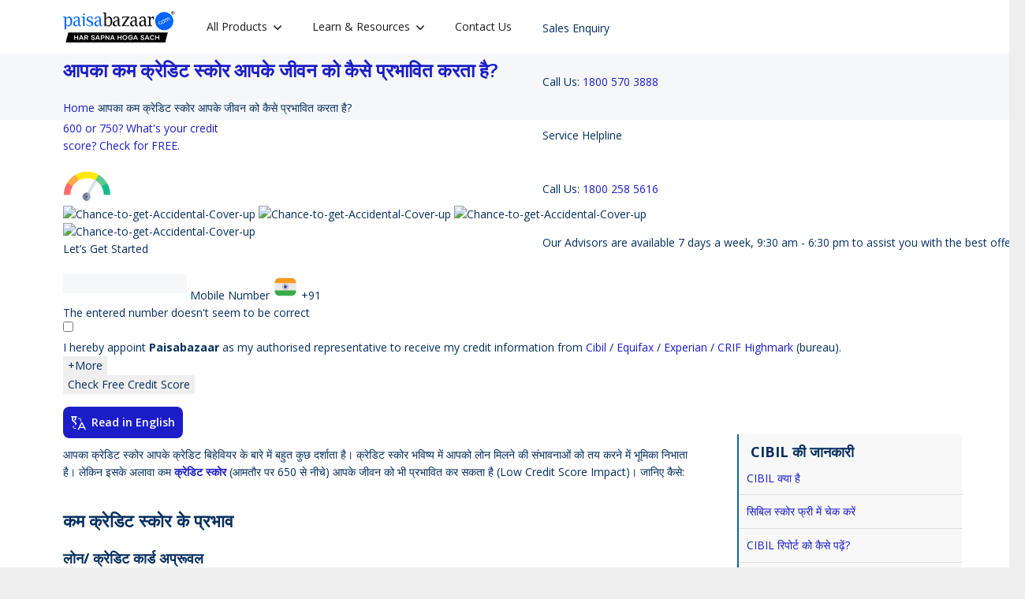

--- FILE ---
content_type: image/svg+xml
request_url: https://www.paisabazaar.com/wp-content/themes/Impreza-child/framework/images/meter-bottom.svg
body_size: 1395
content:
<?xml version="1.0" encoding="UTF-8"?>
<svg width="60px" height="38px" viewBox="0 0 60 38" version="1.1" xmlns="http://www.w3.org/2000/svg" xmlns:xlink="http://www.w3.org/1999/xlink">
    <!-- Generator: sketchtool 63 (101010) - https://sketch.com -->
    <title>07D85E5F-73DF-490F-B4D3-56C7C20FCE57</title>
    <desc>Created with sketchtool.</desc>
    <g id="SEO-Banners" stroke="none" stroke-width="1" fill="none" fill-rule="evenodd">
        <g id="cr2" transform="translate(-276.000000, -987.000000)" fill-rule="nonzero">
            <g id="Bottom-banner-seo" transform="translate(0.000000, 973.000000)">
                <g id="meter-bottom" transform="translate(276.000000, 14.000000)">
                    <g id="speedometer">
                        <path d="M12.0529891,19.663125 L8.9482337,16.076087 L4.8834375,15.5237364 C2.37505435,19.8590217 0.938722826,24.8920516 0.938722826,30.2608696 L9.21627717,30.2608696 C9.21627717,26.4000408 10.2491984,22.7807201 12.0529891,19.663125 Z" id="Path" fill="#FF6B6B"></path>
                        <path d="M19.811087,11.9050272 L19.1588315,7.39402174 L15.6716984,4.73547554 C11.1997011,7.32297554 7.4709375,11.0517391 4.8834375,15.5237364 L12.0529891,19.663125 C13.9137636,16.4472147 16.5951766,13.7658016 19.811087,11.9050272 Z" id="Path" fill="#FFA84A"></path>
                        <path d="M30.4088315,9.06831522 L32.0392255,4.73547554 L30.4088315,0.79076087 C25.0400136,0.79076087 20.0069837,2.22709239 15.6716984,4.73547554 L19.811087,11.9050272 C22.9286821,10.1012364 26.5480027,9.06831522 30.4088315,9.06831522 Z" id="Path" fill="#FFEA01"></path>
                        <path d="M41.0065761,11.9050272 L44.6344565,9.06807065 L45.1459647,4.73547554 C40.8106793,2.22709239 35.7776495,0.79076087 30.4088315,0.79076087 L30.4088315,9.06831522 C34.2696603,9.06831522 37.888981,10.1012364 41.0065761,11.9050272 Z" id="Path" fill="#FFEA01"></path>
                        <path d="M48.7646739,19.663125 L53.6425272,19.2554348 L55.9342255,15.5237364 C53.3467255,11.0517391 49.617962,7.32297554 45.1459647,4.73547554 L41.0065761,11.9050272 C44.2224864,13.7658016 46.9038995,16.4472147 48.7646739,19.663125 Z" id="Path" fill="#5CCD8D"></path>
                        <path d="M51.6013859,30.2608696 L59.8789402,30.2608696 C59.8789402,24.8920516 58.4426087,19.8590217 55.9342255,15.5237364 L48.7646739,19.663125 C50.5684647,22.7807201 51.6013859,26.4000408 51.6013859,30.2608696 L51.6013859,30.2608696 Z" id="Path" fill="#15BA8B"></path>
                    </g>
                    <g id="Group-4-Copy-2" transform="translate(24.782609, 11.739130)">
                        <path d="M16.8680649,0.237748078 C15.9150736,-0.272825733 14.7283185,0.0649659853 14.1878517,1.00181502 L5.53559981,15.9872139 C6.95312951,16.1504302 8.19369219,16.8959634 9.01037094,17.9786906 L17.6560463,3.00405335 C18.2210254,2.02475611 17.8641021,0.772236197 16.8680649,0.237748078 Z" id="Path" fill="#E4EAF8"></path>
                        <path d="M17.342169,1.00181502 C17.3899979,0.919310206 17.4438056,0.843979579 17.5006023,0.77104055 C17.3343969,0.557603874 17.122156,0.374060504 16.8680649,0.237748078 C15.9150736,-0.272825733 14.7283185,0.0649659853 14.1878517,1.00181502 L5.53559981,15.9872139 C6.95312951,16.1504302 8.19369219,16.8959634 9.01037094,17.9786906 L9.97472153,16.3094613 C9.97053646,16.3076676 9.96635154,16.3058742 9.96216648,16.3046784 C9.3403905,16.0601531 9.06896145,15.3319577 9.40316592,14.7532277 L17.342169,1.00181502 Z" id="Path" fill="#D8DCE5"></path>
                        <path d="M10.0954896,20.8753296 C10.0954896,23.6631579 7.8355731,25.9230744 5.04774482,25.9230744 C2.25991653,25.9230744 -2.67525925e-13,23.6631579 -2.67525925e-13,20.8753296 C-2.67525925e-13,18.0875015 2.25991653,15.827585 5.04774482,15.827585 C7.8355731,15.827585 10.0954896,18.0875015 10.0954896,20.8753296 L10.0954896,20.8753296 Z" id="Path" fill="#95AAC0"></path>
                        <path d="M4.77332634,20.8753296 C4.77332634,18.9508135 5.85007505,17.2779969 7.43440799,16.4266421 C6.72355068,16.0446086 5.91105684,15.827585 5.04774482,15.827585 C2.25991653,15.827585 1.45725504e-13,18.0875015 1.45725504e-13,20.8753296 C1.45725504e-13,23.6631579 2.25991653,25.9230744 5.04774482,25.9230744 C5.91105684,25.9230744 6.72355068,25.7060507 7.43440799,25.3240173 C5.85007505,24.4720645 4.77332634,22.7998459 4.77332634,20.8753296 Z" id="Path" fill="#6F859D"></path>
                        <path d="M5.04834264,22.0578998 C4.38710788,22.0578998 3.86517481,21.5210201 3.86517481,20.8747318 C3.86517481,20.1088712 4.57483632,19.5701981 5.27851928,19.7154784 C5.87996805,19.8404315 6.23151062,20.3581795 6.23151062,20.8747318 C6.23151062,21.5120523 5.71316464,22.0578998 5.04834264,22.0578998 L5.04834264,22.0578998 Z" id="Path" fill="#36434F"></path>
                    </g>
                </g>
            </g>
        </g>
    </g>
</svg>

--- FILE ---
content_type: image/svg+xml
request_url: https://www.paisabazaar.com/wp-content/themes/Impreza-child/framework/images/mobile-icon.svg
body_size: 366
content:
<svg width="20" height="20" viewBox="0 0 20 20" fill="none" xmlns="http://www.w3.org/2000/svg">
<g clip-path="url(#clip0_215_9540)">
<path d="M12.6284 3.83735C13.667 4.19244 14.594 4.81447 15.3162 5.641C16.0384 6.46753 16.5306 7.46948 16.7432 8.54632" stroke="#FF0080" stroke-width="0.833333" stroke-linecap="round" stroke-linejoin="round"/>
<path d="M11.8179 6.203C12.4426 6.41478 13.0003 6.78797 13.4344 7.28473C13.8685 7.78149 14.1635 8.38417 14.2897 9.0317" stroke="#FF0080" stroke-width="0.833333" stroke-linecap="round" stroke-linejoin="round"/>
<path d="M9.0595 5.91842L7.13381 3.16736C6.87411 2.79636 6.36567 2.70066 5.98887 2.95186L4.6216 3.86336C4.32604 4.0604 4.10084 4.34449 4.01759 4.68982C3.69736 6.01811 3.17325 9.67572 5.83333 13.3333C8.40655 16.8715 12.2212 17.9266 13.8272 18.2239C14.3056 18.3124 14.7813 18.1353 15.1253 17.7913L16.1392 16.7774C16.4395 16.4772 16.466 15.9991 16.2007 15.6676L13.8644 12.7472C13.5728 12.3827 13.0388 12.3288 12.6802 12.6276L11.1899 13.8695C10.9682 14.0542 10.667 14.1075 10.4166 13.964C9.91568 13.6769 9.00497 13.0271 7.91659 11.6667C6.74005 10.196 6.60173 9.14058 6.62213 8.64703C6.6306 8.4422 6.76508 8.2771 6.94308 8.17538L8.79025 7.11982C9.21597 6.87655 9.34067 6.32011 9.0595 5.91842Z" stroke="#0066FF" stroke-width="0.833333"/>
</g>
<defs>
<clipPath id="clip0_215_9540">
<rect width="20" height="20" rx="10" fill="white"/>
</clipPath>
</defs>
</svg>


--- FILE ---
content_type: image/svg+xml
request_url: https://www.paisabazaar.com/wp-content/themes/Impreza-child/framework/images/translate-icon.svg
body_size: 314
content:
<svg width="20" height="20" viewBox="0 0 20 20" fill="none" xmlns="http://www.w3.org/2000/svg">
<g clip-path="url(#clip0_26_3734)">
<path d="M18.125 18.875L13.75 10.125L9.375 18.875" stroke="#F6F6FF" stroke-width="1.375" stroke-linecap="round" stroke-linejoin="round"/>
<path d="M6.36993 10.0572L2.96473 6.942V3.39916H4.87151V5.13207C4.87151 5.85091 4.42672 6.12047 4.1211 6.53123C3.81547 6.942 4.7977 8.14374 5.43739 7.6865C6.07708 7.22926 6.60606 6.45421 6.60606 5.19625V3.39916H7.13665C7.52302 3.39916 7.83624 3.08595 7.83624 2.69958C7.83624 2.31321 7.52302 2 7.13665 2H0.699584C0.313214 2 0 2.31321 0 2.69958C0 3.08595 0.313214 3.39916 0.699584 3.39916H1.23018V7.62232L4.99213 11.02C5.20126 11.2125 5.36119 11.4436 5.36119 11.726C5.36119 12.0469 5.22587 12.4576 5.02904 12.7015C5.01584 12.7445 5.01584 12.7744 5.02904 12.7914C5.18575 13.4726 6.27391 13.4131 6.60606 12.7015C6.60965 12.6974 6.95051 11.8672 6.95051 11.4307C6.95051 10.943 6.88661 10.5194 6.36993 10.0572Z" fill="#F6F6FF"/>
<path d="M10.625 16.375H16.875" stroke="#F6F6FF" stroke-width="1.375" stroke-linecap="round" stroke-linejoin="round"/>
<path d="M9.5 5H11.1C11.8732 5 12.5 5.6268 12.5 6.4V8" stroke="white" stroke-linecap="round"/>
<path d="M6 17.5H4.4C3.6268 17.5 3 16.8732 3 16.1L3 14.5" stroke="white" stroke-linecap="round"/>
</g>
<defs>
<clipPath id="clip0_26_3734">
<rect width="20" height="20" fill="white"/>
</clipPath>
</defs>
</svg>


--- FILE ---
content_type: application/javascript
request_url: https://www.paisabazaar.com/6C4VM/Zv/SK/OGcN/5wQ-VlA/5G7G0wbQcwLDfV/OTsqAg/V3oNSl/cwNhU
body_size: 169026
content:
(function(){if(typeof Array.prototype.entries!=='function'){Object.defineProperty(Array.prototype,'entries',{value:function(){var index=0;const array=this;return {next:function(){if(index<array.length){return {value:[index,array[index++]],done:false};}else{return {done:true};}},[Symbol.iterator]:function(){return this;}};},writable:true,configurable:true});}}());(function(){BZ();XJB();YpB();var DE=function(){Gt=["\x002","1XV\r\\2","P[]L\x001Zq>BP\rG4\x07\x40V \nA","J*YYPr\x009\x3f]&R9D\f\x40T))[","\'#W","/]G8\x07GX\r\fSK]P","\tGHN","\x3f\x00A\nJ","\r\\I","E\tW","K\fcY4","%6Vd>I\b]",")P","/9P8J9YP\n\\.&6PZ\r\x07FE","VG>\x40A","Kl6GKZ#HTY8","P9\'qO\f,F","4T\\","CY(\nP^\'","]=F^","5/R\bM","<FrJ","DR\'","YR4","","+F]YV$VG","u\x40","WQR/#<","<\\]","J]\x40","hABYL*9_Wm\r(].4\\^E;O]\t\";WWwN[\rT45Q=VY]Pl7\x07GZ3H\\Z)#,X&\rJC+=\\","R\x07P\"AAs\r","\b","4IjQ2$6ZJ\v)HDP\r_\blGL","I\t.\rSBJO","\nEHYI\t>","P\v\x3f\fAyAR\t","5=XDKG","\\9Yzw4\x072]","C\nT\\96.TX;GhJP>","F","VLHV>=","\r<(Z\bR#D[V_<\'FK\f\x3f\r","BDO","TZ\x00#GBUG)*","T-","UF",">7\\J\'H","Q>*\'FS#FXLM*0P1:NY&","C%B\x40A","J\x00!\nZ_|C-","Z32GZ \v","\b#\x07]","Q-;","\x40\fdL\f","P89Z]L\bP","W6T","\rV<","(.","/$=2U^J4","2G`#_[a<","{\fX\x3f4",")G^Ll\r!=","/[U\t65ZN","\\Y]O","W_WU)*","*\\N]f\r89","j&*$QP*\vt^AL\t PG8_","\b=R_#\r>GB.4(\\\t\x3fG","\nv","n<AU\f$","s","[aQL\t","$HFG\'A_","3HPT)\\U",".\nF","CU*6S","o\"[LLK)x\\V\n\r",":\x07Z\x07W\x07BA=T)",".\f","\x3f=g^2B\tA","NV&T9EX!TR\n/>^\bU;r/LW2","RA\x07)B\\","$XXA","\x07","5P\f\\\v&\fX","\tS\f,","\fC\"{[Z/",")+G","E_WV/7","V\tF0","\\\v;","\t\"-VR5A","]`uCF","}Qx\t","K!\r\\\x40]r\x00-!AT\x3fY","\x07-DQ3_CG%G\tI[","\fV#~\bZ\vT:EX*\n","`CQVl\bRV%","7*/","E2CZ\v","\b<a","X#:Y{]P%7",";):7K]\x07wj[G<fe\fL&nWL-1V","[<","$6x","R3","]_;","\f\x40\f","p\"^\bZp/\x07)G!_*\vsXVA%7p\n_;","K","TA\x3f","\tZ8\x40A\v\\>4|_\t&]Y","N\r","2Z0K\f\"ADNG","\'^\x3f","CX","ZK\"=\x40","cX\bK`\x3frDW\'Q~\r,y_","*1\x00\x40","\"]#A","_F\fY);\'X","% ","_XC8","","VP<\x07\\\r\\\n:\r","7|\'\b5jI]\x40+\x07\x00VW2_G&\\3)","P)%\'GT\x00;G"," tXLM-,\\",".QBU","j]L\t>9\\","VEJM)","^[x85T\x07\\","CLTW\t\x3f","OP^","{S`P]",".HG6S4A\b","\tC,\\!<o[ZuAI^_~qZ\fQp;LEQtJ\x07GXk","ZVT\fP\n","R","F\x3f","BHZI8.\x40Q>AA\x00V5(R",".P","GH*\nA`]F-J8J$YX8V>5F","\f#T","5w","","g","[#Y\fFCr"," Bq",";RT2","(V","W_#L(\\P.\'X","4l;LA.T)4t\f\\;","BHZe =WA","J;","RW LP:Z33G\\\v,\x00","RZ0L\bZ\ve8\x07+\\J\f F","I","]LJc","^LM","1Ar#Y","HM8G\n","X\t\x3fT","8",":B\tF\x40-","^W\x00 AZ8C0\\\nA",")>\"d","\x07KA>[G&\x4034TI\x00+","NKV","X\v,YLZN\t","FZ","NTK\'",")1","V\v","QQ.>9V","&jAYQ9Zc%BE\r","T\fA2)XU\x00;","GA6YG","t\"f,\v","\\3*\x40\\",")Y","4T%+\x40\r.Y\rKV\r/3R\x40I2\rMP8#Q","\f\x40\n]","W(2Z","R","Z\x40#aT","\x07]V1DP","O9ZF;L\b\\[\v#B|\v.YH\\","<F","j#WK\f9GrKA%(l\rF9N","VG8P"];};var EL=function(H9){return bO["unescape"](bO["encodeURIComponent"](H9));};var ME=function(MI,Yf){return MI-Yf;};var TF=function(){return bO["window"]["navigator"]["userAgent"]["replace"](/\\|"/g,'');};var Ij=function(){return p9.apply(this,[LG,arguments]);};var WW=function RW(YE,Pf){'use strict';var kE=RW;switch(YE){case EG:{qU.push(XP);if(tL(bO[dE()[PF(q5)].apply(null,[tL(tL(GF)),Dt,GQ])][qt()[KI(fl)].call(null,j5,Zs)])){var Z9=c5(typeof bO[dE()[PF(q5)].apply(null,[nf,Dt,GQ])][ms()[gQ(Ll)](UW,HQ)],ms()[gQ(GL)].call(null,jI,P5))?Oj(typeof qt()[KI(As)],qW([],[][[]]))?qt()[KI(kl)].apply(null,[H5,lP]):qt()[KI(Uj)](tf,OI):ms()[gQ(Rf)].apply(null,[XP,Vf]);var cb;return qU.pop(),cb=Z9,cb;}var np;return np=Oj(typeof dE()[PF(cE)],'undefined')?dE()[PF(Rf)](KQ,fX,EW):dE()[PF(mQ)].apply(null,[k9,qp,CE]),qU.pop(),np;}break;case kU:{var UQ=Pf[pG];var Ss=Pf[zA];qU.push(Wl);if(GE(Ss,null)||kf(Ss,UQ[s5()[BI(GF)](s9,KP,vF,LI)]))Ss=UQ[Oj(typeof s5()[BI(k9)],qW([],[][[]]))?s5()[BI(GF)](ps,KP,UW,LI):s5()[BI(s9)].apply(null,[XF,f9,tL(kl),Y9])];for(var Sl=GF,pL=new (bO[qt()[KI(fb)](Rt,K9)])(Ss);b9(Sl,Ss);Sl++)pL[Sl]=UQ[Sl];var VE;return qU.pop(),VE=pL,VE;}break;case sJ:{var jX=Pf[pG];var Z1=Pf[zA];qU.push(rF);var m1=GE(null,jX)?null:Xs(ms()[gQ(GL)].call(null,jI,tb),typeof bO[z9()[Jl(GF)](ps,Hl,GI,gl)])&&jX[bO[z9()[Jl(GF)](ps,UW,GI,gl)][ms()[gQ(cQ)].apply(null,[XI,WQ])]]||jX[dE()[PF(PP)].call(null,tL(tL({})),Js,IP)];if(Xs(null,m1)){var gE,OF,V9,Rl,xl=[],RX=tL(GF),JX=tL(kl);try{var mt=qU.length;var Ap=tL(zA);if(V9=(m1=m1.call(jX))[dE()[PF(tF)].apply(null,[T1,NE,wX])],c5(GF,Z1)){if(Oj(bO[T9()[Z5(GF)].apply(null,[ff,tL([]),Vf,A5,ps])](m1),m1)){Ap=tL(tL({}));return;}RX=tL(qf[LI]);}else for(;tL(RX=(gE=V9.call(m1))[QX()[Bs(t9)](t9,DL,QF,MF)])&&(xl[ms()[gQ(t9)](vb,qX)](gE[gp()[Is(GF)](UW,NX,Kl,UW,hF)]),Oj(xl[s5()[BI(GF)].call(null,LI,PQ,Uf,LI)],Z1));RX=tL(GF));}catch(r9){JX=tL(qf[fb]),OF=r9;}finally{qU.splice(ME(mt,kl),Infinity,rF);try{var p1=qU.length;var mP=tL({});if(tL(RX)&&Xs(null,m1[qt()[KI(K5)](Xl,GQ)])&&(Rl=m1[qt()[KI(K5)](Xl,GQ)](),Oj(bO[c5(typeof T9()[Z5(BW)],qW([],[][[]]))?T9()[Z5(MF)](Hl,CU,Of,Ip,M1):T9()[Z5(GF)](ff,tL(tL(kl)),Vf,BQ,ps)](Rl),Rl))){mP=tL(tL(zA));return;}}finally{qU.splice(ME(p1,kl),Infinity,rF);if(mP){qU.pop();}if(JX)throw OF;}if(Ap){qU.pop();}}var ss;return qU.pop(),ss=xl,ss;}qU.pop();}break;case zA:{qU.push(RQ);var NI=dE()[PF(Rf)].apply(null,[tL(tL(GF)),CI,EW]);try{var Fj=qU.length;var mf=tL(tL(pG));NI=Oj(typeof bO[Oj(typeof s5()[BI(UW)],qW('',[][[]]))?s5()[BI(wX)](tL(tL([])),Aj,nf,EX):s5()[BI(s9)](Ip,IP,UX,hX)],Oj(typeof ms()[gQ(Zl)],qW('',[][[]]))?ms()[gQ(GL)](jI,NP):ms()[gQ(dP)](IW,vX))?qt()[KI(kl)](Xp,lP):ms()[gQ(LI)](kF,rX);}catch(FX){qU.splice(ME(Fj,kl),Infinity,RQ);NI=c5(typeof qt()[KI(Dp)],qW('',[][[]]))?qt()[KI(Uj)].call(null,QQ,AF):qt()[KI(hl)](OW,Cs);}var xP;return qU.pop(),xP=NI,xP;}break;case fN:{qU.push(rf);var h9=dE()[PF(Rf)](t9,c1,EW);try{var Lp=qU.length;var Xt=tL(zA);h9=bO[s5()[BI(I9)].call(null,cQ,UP,As,AI)][ms()[gQ(MF)](KQ,M5)][dE()[PF(kW)].apply(null,[tL(tL([])),rW,kW])](U9()[QW(kW)](cX,As,Pt,GL,PP,kF))?qt()[KI(kl)](O1,lP):Oj(typeof ms()[gQ(K9)],'undefined')?ms()[gQ(LI)](kF,qI):ms()[gQ(dP)].call(null,QP,lI);}catch(k5){qU.splice(ME(Lp,kl),Infinity,rf);h9=qt()[KI(hl)](N9,Cs);}var pp;return qU.pop(),pp=h9,pp;}break;case M8:{var vl={};var VI={};qU.push(Vt);try{var Ct=qU.length;var JD=tL([]);var zv=new (bO[s5()[BI(f6)](Ip,kv,tL({}),g3)])(GF,GF)[Oj(typeof s5()[BI(lC)],qW([],[][[]]))?s5()[BI(KD)](tL({}),BE,T6,fb):s5()[BI(s9)](vX,lS,LD,Vx)](z9()[Jl(sY)].call(null,UW,NX,AD,Zs));var WV=zv[qt()[KI(E3)](Js,DY)](ms()[gQ(Uf)].apply(null,[NV,QS]));var UR=zv[ms()[gQ(C6)].apply(null,[mj,xY])](WV[qt()[KI(Nw)].call(null,gM,dq)]);var pT=zv[Oj(typeof ms()[gQ(cE)],qW([],[][[]]))?ms()[gQ(C6)](mj,xY):ms()[gQ(dP)](N9,GD)](WV[Gw()[Gv(sY)].call(null,tL(tL(GF)),xq,GI,mS,s9,Fw)]);vl=Av(nc,[Oj(typeof ms()[gQ(tF)],qW([],[][[]]))?ms()[gQ(rM)](m6,Al):ms()[gQ(dP)](M0,xw),UR,dE()[PF(lP)](CU,b0,ND),pT]);var Dj=new (bO[c5(typeof s5()[BI(fb)],qW([],[][[]]))?s5()[BI(s9)](b6,U2,tL([]),hV):s5()[BI(f6)](tL([]),kv,sV,g3)])(GF,GF)[s5()[BI(KD)](tL(tL(GF)),BE,dP,fb)](gp()[Is(H0)](ps,tL(kl),AD,PM,hl));var PC=Dj[Oj(typeof qt()[KI(n6)],qW([],[][[]]))?qt()[KI(E3)].call(null,Js,DY):qt()[KI(Uj)](c2,Qm)](c5(typeof ms()[gQ(mQ)],qW('',[][[]]))?ms()[gQ(dP)](Fq,nS):ms()[gQ(Uf)](NV,QS));var AR=Dj[ms()[gQ(C6)](mj,xY)](PC[qt()[KI(Nw)].call(null,gM,dq)]);var qx=Dj[c5(typeof ms()[gQ(J6)],'undefined')?ms()[gQ(dP)](m3,xD):ms()[gQ(C6)](mj,xY)](PC[c5(typeof Gw()[Gv(q5)],qW([],[][[]]))?Gw()[Gv(Ip)](cQ,bT,w7,tY,GL,Qv):Gw()[Gv(sY)](CU,xq,GI,mS,mQ,kW)]);VI=Av(nc,[s5()[BI(NV)](tL(tL([])),Kx,sV,Nw),AR,qt()[KI(fw)](bX,tC),qx]);}finally{qU.splice(ME(Ct,kl),Infinity,Vt);var z0;return z0=Av(nc,[ms()[gQ(Zs)](rD,xs),vl[ms()[gQ(rM)].call(null,m6,Al)]||null,gp()[Is(XP)](t9,PP,xS,Dv,FV),vl[dE()[PF(lP)](BQ,b0,ND)]||null,s5()[BI(n6)](SV,Mw,tL(kl),Jx),VI[s5()[BI(NV)](lY,Kx,hl,Nw)]||null,dE()[PF(D6)](tL({}),sp,YY),VI[qt()[KI(fw)](bX,tC)]||null]),qU.pop(),z0;}qU.pop();}break;case VZ:{var SC=Pf[pG];qU.push(WS);var j3;return j3=bO[T9()[Z5(GF)](ff,cX,fX,LI,ps)][qt()[KI(I9)](sD,N7)](bO[c5(typeof qt()[KI(Sw)],'undefined')?qt()[KI(Uj)](lM,FD):qt()[KI(tF)](kM,T0)][T9()[Z5(Y7)].call(null,GF,Dq,J2,ps,dP)],SC),qU.pop(),j3;}break;case tn:{var OD=Pf[pG];qU.push(hl);if(bO[qt()[KI(fb)].apply(null,[BV,K9])][ms()[gQ(SV)].call(null,Uj,Bm)](OD)){var L0;return qU.pop(),L0=OD,L0;}qU.pop();}break;case TZ:{qU.push(ER);var c7=s5()[BI(hl)](C7,gC,tL(tL({})),AT);var MY=tL(zA);try{var Iw=qU.length;var hM=tL(zA);var mv=Sn[s5()[BI(hS)](As,N3,zS,T0)]();try{var Y3=bO[qt()[KI(VT)](Up,IT)][c5(typeof ms()[gQ(XF)],'undefined')?ms()[gQ(dP)](I0,xS):ms()[gQ(MF)](KQ,Ab)][U9()[QW(ps)].call(null,wX,UX,WD,mQ,M0,tL(tL(GF)))];bO[T9()[Z5(GF)](ff,GL,cV,A5,ps)][dE()[PF(Ip)].apply(null,[CU,Zt,S0])](Y3)[c5(typeof U9()[QW(OT)],qW([],[][[]]))?U9()[QW(s9)](cT,EW,nR,cC,KQ,ND):U9()[QW(ps)](wX,PM,WD,mQ,BQ,PM)]();}catch(X6){qU.splice(ME(Iw,kl),Infinity,ER);if(X6[ms()[gQ(IT)].call(null,Qv,d6)]&&c5(typeof X6[ms()[gQ(IT)](Qv,d6)],Oj(typeof QX()[Bs(lY)],qW(dE()[PF(MF)](GL,w7,zS),[][[]]))?QX()[Bs(fb)].apply(null,[Yx,N0,cC,ps]):QX()[Bs(q5)](RC,wm,I9,vS))){X6[ms()[gQ(IT)](Qv,d6)][qt()[KI(Ip)](PN,NX)](T9()[Z5(C7)].call(null,KD,Hx,rf,q5,kl))[s5()[BI(fx)].call(null,xw,rf,tL(tL([])),lS)](function(Vq){qU.push(lP);if(Vq[ms()[gQ(E3)](JY,dw)](s5()[BI(Sw)](k9,d5,tL({}),S0))){MY=tL(tL(zA));}if(Vq[ms()[gQ(E3)](JY,dw)](qt()[KI(Dp)].call(null,kR,NS))){mv++;}qU.pop();});}}c7=c5(mv,MF)||MY?Oj(typeof qt()[KI(XP)],'undefined')?qt()[KI(kl)].apply(null,[YP,lP]):qt()[KI(Uj)](fS,Vv):ms()[gQ(LI)](kF,C9);}catch(vC){qU.splice(ME(Iw,kl),Infinity,ER);c7=qt()[KI(hl)](Mj,Cs);}var vY;return qU.pop(),vY=c7,vY;}break;case xc:{var v0=Pf[pG];var rS=Pf[zA];qU.push(kl);var wD=GE(null,v0)?null:Xs(ms()[gQ(GL)](jI,p6),typeof bO[z9()[Jl(GF)].call(null,ps,V0,nf,gl)])&&v0[bO[z9()[Jl(GF)](ps,fx,nf,gl)][c5(typeof ms()[gQ(H0)],qW('',[][[]]))?ms()[gQ(dP)].apply(null,[MS,KC]):ms()[gQ(cQ)].call(null,XI,dM)]]||v0[dE()[PF(PP)](OT,qC,IP)];if(Xs(null,wD)){var G6,Im,bm,dT,AY=[],dC=tL(GF),Tv=tL(qf[LI]);try{var rw=qU.length;var V7=tL({});if(bm=(wD=wD.call(v0))[c5(typeof dE()[PF(hw)],'undefined')?dE()[PF(mQ)].apply(null,[GD,GI,VC]):dE()[PF(tF)].apply(null,[J6,dw,wX])],c5(GF,rS)){if(Oj(bO[T9()[Z5(GF)].call(null,ff,Rf,T1,KT,ps)](wD),wD)){V7=tL(tL([]));return;}dC=tL(kl);}else for(;tL(dC=(G6=bm.call(wD))[QX()[Bs(t9)].call(null,rD,E3,QF,MF)])&&(AY[c5(typeof ms()[gQ(QT)],qW('',[][[]]))?ms()[gQ(dP)](m7,ZS):ms()[gQ(t9)](vb,S7)](G6[gp()[Is(GF)](UW,tL([]),n6,fx,hF)]),Oj(AY[s5()[BI(GF)](CU,Bx,zS,LI)],rS));dC=tL(GF));}catch(cv){Tv=tL(GF),Im=cv;}finally{qU.splice(ME(rw,kl),Infinity,kl);try{var l7=qU.length;var b3=tL({});if(tL(dC)&&Xs(null,wD[Oj(typeof qt()[KI(fw)],'undefined')?qt()[KI(K5)].call(null,GL,GQ):qt()[KI(Uj)](wX,Tw)])&&(dT=wD[qt()[KI(K5)].call(null,GL,GQ)](),Oj(bO[T9()[Z5(GF)](ff,fb,T1,UV,ps)](dT),dT))){b3=tL(tL(zA));return;}}finally{qU.splice(ME(l7,kl),Infinity,kl);if(b3){qU.pop();}if(Tv)throw Im;}if(V7){qU.pop();}}var l0;return qU.pop(),l0=AY,l0;}qU.pop();}break;case sn:{qU.push(FC);try{var cD=qU.length;var bx=tL(zA);var YR=new (bO[c5(typeof dE()[PF(sY)],'undefined')?dE()[PF(mQ)](tL([]),B2,FY):dE()[PF(q5)].call(null,cQ,sE,GQ)][ms()[gQ(KD)](BD,OP)][dE()[PF(VT)](MF,LT,Fq)][ms()[gQ(NS)](qT,Lj)])();var GC=new (bO[dE()[PF(q5)](Qv,sE,GQ)][ms()[gQ(KD)](BD,OP)][dE()[PF(VT)](C7,LT,Fq)][c5(typeof s5()[BI(E3)],qW('',[][[]]))?s5()[BI(s9)](tL({}),W2,lY,Ww):s5()[BI(IT)](xq,db,rD,FV)])();var zD;return qU.pop(),zD=tL([]),zD;}catch(wY){qU.splice(ME(cD,kl),Infinity,FC);var v6;return v6=c5(wY[ms()[gQ(UW)].apply(null,[tF,HI])][ms()[gQ(kW)](VT,jW)],s5()[BI(lY)].call(null,M7,q1,vF,fw)),qU.pop(),v6;}qU.pop();}break;case Qh:{var d0=Pf[pG];qU.push(ZC);if(c5([dE()[PF(Uf)](tL(GF),hW,HS),qt()[KI(lw)](Zj,wm),dE()[PF(fw)](zS,wl,MR)][c5(typeof qt()[KI(XP)],qW('',[][[]]))?qt()[KI(Uj)](SD,KM):qt()[KI(xx)].apply(null,[K1,Hx])](d0[Oj(typeof qt()[KI(H0)],qW([],[][[]]))?qt()[KI(hS)](fI,HS):qt()[KI(Uj)](JV,n6)][s5()[BI(RC)](tL([]),df,sV,Yx)]),O3(kl))){qU.pop();return;}bO[ms()[gQ(AF)](T1,mW)](function(){qU.push(WM);var Pv=tL([]);try{var Em=qU.length;var HY=tL(zA);if(tL(Pv)&&d0[qt()[KI(hS)](k2,HS)]&&(d0[qt()[KI(hS)].call(null,k2,HS)][qt()[KI(DM)].call(null,LY,sY)](U9()[QW(sY)](M0,Nv,Of,kW,cQ,ND))||d0[Oj(typeof qt()[KI(NV)],'undefined')?qt()[KI(hS)](k2,HS):qt()[KI(Uj)](T1,Kl)][qt()[KI(DM)].apply(null,[LY,sY])](c5(typeof qt()[KI(Zs)],qW('',[][[]]))?qt()[KI(Uj)].apply(null,[MD,Jx]):qt()[KI(tx)].apply(null,[Xm,Rf])))){Pv=tL(tL({}));}}catch(Sx){qU.splice(ME(Em,kl),Infinity,WM);d0[qt()[KI(hS)](k2,HS)][ms()[gQ(NV)].call(null,BW,ED)](new (bO[Oj(typeof qt()[KI(t9)],qW('',[][[]]))?qt()[KI(Rw)](dF,ND):qt()[KI(Uj)](x6,W7)])(qt()[KI(vq)](UT,k6),Av(nc,[qt()[KI(ZM)].apply(null,[Xq,J6]),tL(tL({})),ms()[gQ(mj)].apply(null,[lS,B0]),tL(tL(pG)),dE()[PF(S6)].apply(null,[tL({}),G3,A5]),tL(tL(zA))])));}if(tL(Pv)&&c5(d0[ms()[gQ(fV)].call(null,K5,RV)],s5()[BI(cR)](xx,zx,Hl,J7))){Pv=tL(pG);}if(Pv){d0[qt()[KI(hS)].call(null,k2,HS)][ms()[gQ(NV)].apply(null,[BW,ED])](new (bO[qt()[KI(Rw)].call(null,dF,ND)])(qt()[KI(wm)](PY,lw),Av(nc,[qt()[KI(ZM)](Xq,J6),tL(tL([])),c5(typeof ms()[gQ(Sw)],qW('',[][[]]))?ms()[gQ(dP)].call(null,Sm,Am):ms()[gQ(mj)](lS,B0),tL({}),dE()[PF(S6)](tL([]),G3,A5),tL(tL({}))])));}qU.pop();},qf[fb]);qU.pop();}break;case wr:{qU.push(Aq);var lv=function(SC){return RW.apply(this,[VZ,arguments]);};var Z7=[s5()[BI(GD)].call(null,BQ,Y0,fb,b6),c5(typeof ms()[gQ(BW)],qW([],[][[]]))?ms()[gQ(dP)](B2,Cv):ms()[gQ(Sw)](Vj,l6)];var OY=Z7[ms()[gQ(wX)](Jq,YS)](function(Rq){var ww=lv(Rq);qU.push(TT);if(tL(tL(ww))&&tL(tL(ww[dE()[PF(Y7)](tL(tL({})),D9,qT)]))&&tL(tL(ww[Oj(typeof dE()[PF(PP)],qW([],[][[]]))?dE()[PF(Y7)].call(null,tL(kl),D9,qT):dE()[PF(mQ)](lY,OT,sR)][U9()[QW(ps)](wX,Zl,HQ,mQ,M0,vX)]))){ww=ww[dE()[PF(Y7)].call(null,tL(tL(kl)),D9,qT)][U9()[QW(ps)](wX,kl,HQ,mQ,tL(tL(GF)),Qv)]();var qq=qW(c5(ww[qt()[KI(xx)].apply(null,[K2,Hx])](c5(typeof ms()[gQ(T1)],qW('',[][[]]))?ms()[gQ(dP)](rT,dM):ms()[gQ(I9)].call(null,A5,vf)),O3(Sn[ms()[gQ(EX)].apply(null,[Ll,CQ])]())),p0(bO[s5()[BI(k9)](PM,l9,PM,H7)](kf(ww[qt()[KI(xx)].apply(null,[K2,Hx])](qt()[KI(K5)](G7,GQ)),O3(kl))),kl));var JT;return qU.pop(),JT=qq,JT;}else{var DC;return DC=c5(typeof dE()[PF(vF)],'undefined')?dE()[PF(mQ)](OT,fw,dx):dE()[PF(Rf)](LD,l9,EW),qU.pop(),DC;}qU.pop();});var D7;return D7=OY[dE()[PF(OT)](fb,U3,KT)](dE()[PF(MF)].call(null,pq,fY,zS)),qU.pop(),D7;}break;case pB:{qU.push(w0);if(tL(mT(dE()[PF(fl)].apply(null,[UV,R5,dP]),bO[c5(typeof qt()[KI(t9)],qW([],[][[]]))?qt()[KI(Uj)](J0,qp):qt()[KI(tF)](FW,T0)]))){var Zq;return qU.pop(),Zq=null,Zq;}var p7=bO[c5(typeof qt()[KI(GQ)],qW('',[][[]]))?qt()[KI(Uj)].call(null,CS,lR):qt()[KI(tF)](FW,T0)][dE()[PF(fl)](lY,R5,dP)];var bV=p7[dE()[PF(cR)].call(null,Y7,Ts,kF)];var jw=p7[s5()[BI(Nw)](K6,n1,tL([]),Ov)];var C0=p7[T9()[Z5(t9)](fx,tL(tL({})),sS,KD,MF)];var c6;return c6=[bV,c5(jw,GF)?GF:kf(jw,GF)?O3(kl):O3(LI),C0||ms()[gQ(n6)](Sw,vf)],qU.pop(),c6;}break;case lK:{var nx=Pf[pG];return nx;}break;case V8:{qU.push(VM);bO[c5(typeof dE()[PF(tC)],'undefined')?dE()[PF(mQ)](sY,RY,nq):dE()[PF(ps)].call(null,XP,wx,pw)][s5()[BI(fV)](xx,t6,KQ,M0)](s5()[BI(fl)](hl,ZT,vF,xw),function(d0){return RW.apply(this,[Qh,arguments]);});qU.pop();}break;case ZG:{qU.push(OM);try{var TR=qU.length;var YC=tL(tL(pG));var bq=GF;var Kq=bO[T9()[Z5(GF)](ff,K5,AC,OT,ps)][qt()[KI(I9)](fE,N7)](bO[c5(typeof dE()[PF(Nw)],'undefined')?dE()[PF(mQ)].apply(null,[Sj,tT,wX]):dE()[PF(ps)](cM,IE,pw)],dE()[PF(NS)].call(null,kl,vm,lC));if(Kq){bq++;if(Kq[gp()[Is(GF)].apply(null,[UW,CU,kS,cM,hF])]){Kq=Kq[Oj(typeof gp()[Is(lY)],qW([],[][[]]))?gp()[Is(GF)](UW,Uf,kS,J6,hF):gp()[Is(Uj)](Iv,LI,JY,H0,GY)];bq+=qW(p0(Kq[s5()[BI(GF)].call(null,lY,jL,NX,LI)]&&c5(Kq[s5()[BI(GF)](C6,jL,fb,LI)],kl),kl),p0(Kq[Oj(typeof ms()[gQ(Hq)],qW([],[][[]]))?ms()[gQ(kW)](VT,cL):ms()[gQ(dP)](IC,Lq)]&&c5(Kq[ms()[gQ(kW)](VT,cL)],dE()[PF(NS)](Uf,vm,lC)),qf[xq]));}}var w3;return w3=bq[U9()[QW(ps)](wX,kW,Am,mQ,Uf,A5)](),qU.pop(),w3;}catch(vV){qU.splice(ME(TR,kl),Infinity,OM);var Q3;return Q3=dE()[PF(Rf)].call(null,hl,OE,EW),qU.pop(),Q3;}qU.pop();}break;case lG:{qU.push(LD);throw new (bO[s5()[BI(lY)](q5,mS,tL({}),fw)])(qt()[KI(NV)].apply(null,[sR,V0]));}break;case gg:{var z6=Pf[pG];var gT=Pf[zA];qU.push(jS);if(GE(gT,null)||kf(gT,z6[Oj(typeof s5()[BI(Pm)],'undefined')?s5()[BI(GF)].apply(null,[ND,kP,OT,LI]):s5()[BI(s9)].call(null,tL(tL(GF)),W6,M0,pM)]))gT=z6[s5()[BI(GF)].call(null,S0,kP,K9,LI)];for(var CT=GF,LR=new (bO[qt()[KI(fb)](dQ,K9)])(gT);b9(CT,gT);CT++)LR[CT]=z6[CT];var R7;return qU.pop(),R7=LR,R7;}break;case LG:{qU.push(xj);var XY=mT(s5()[BI(LS)](LI,SS,zS,GF),bO[dE()[PF(q5)].call(null,CU,kq,GQ)])||kf(bO[qt()[KI(tF)](mL,T0)][qt()[KI(rM)](xf,Lv)],GF)||kf(bO[c5(typeof qt()[KI(ND)],qW([],[][[]]))?qt()[KI(Uj)](W6,z3):qt()[KI(tF)].apply(null,[mL,T0])][dE()[PF(Dp)](FM,n2,BQ)],qf[fb]);var LV=bO[dE()[PF(q5)](kF,kq,GQ)][Gw()[Gv(xq)](GF,q5,kC,k7,UX,sV)](Oj(typeof qt()[KI(zC)],'undefined')?qt()[KI(Fq)](Up,tx):qt()[KI(Uj)].apply(null,[YS,bD]))[c5(typeof qt()[KI(Dq)],'undefined')?qt()[KI(Uj)].apply(null,[fY,FR]):qt()[KI(DM)](tD,sY)];var r3=bO[dE()[PF(q5)].call(null,A5,kq,GQ)][Gw()[Gv(xq)].apply(null,[Rf,q5,kC,k7,KQ,hl])](qt()[KI(D6)](vI,RT))[qt()[KI(DM)].call(null,tD,sY)];var wM=bO[dE()[PF(q5)](CU,kq,GQ)][Gw()[Gv(xq)](q5,q5,kC,k7,kl,hl)](dE()[PF(AF)](UV,j9,fl))[c5(typeof qt()[KI(S0)],qW([],[][[]]))?qt()[KI(Uj)](rC,H5):qt()[KI(DM)](tD,sY)];var p2;return p2=(Oj(typeof dE()[PF(nf)],qW([],[][[]]))?dE()[PF(MF)].call(null,tL({}),Yw,zS):dE()[PF(mQ)](V0,Gm,nC))[s5()[BI(H0)](GR,TD,tL(kl),vq)](XY?qt()[KI(kl)](Tb,lP):ms()[gQ(LI)](kF,sP),qt()[KI(GQ)].call(null,Gf,cX))[s5()[BI(H0)](rD,TD,tL(kl),vq)](LV?qt()[KI(kl)].call(null,Tb,lP):ms()[gQ(LI)](kF,sP),Oj(typeof qt()[KI(Sj)],qW([],[][[]]))?qt()[KI(GQ)](Gf,cX):qt()[KI(Uj)].apply(null,[SV,kF]))[s5()[BI(H0)].call(null,A5,TD,tL({}),vq)](r3?qt()[KI(kl)](Tb,lP):Oj(typeof ms()[gQ(fl)],qW('',[][[]]))?ms()[gQ(LI)].call(null,kF,sP):ms()[gQ(dP)].call(null,OS,Iv),c5(typeof qt()[KI(EW)],qW([],[][[]]))?qt()[KI(Uj)].call(null,T3,wx):qt()[KI(GQ)].call(null,Gf,cX))[s5()[BI(H0)](lY,TD,tL([]),vq)](wM?qt()[KI(kl)].call(null,Tb,lP):ms()[gQ(LI)].apply(null,[kF,sP])),qU.pop(),p2;}break;case CG:{qU.push(BC);var CV=Oj(typeof dE()[PF(PP)],'undefined')?dE()[PF(Rf)].apply(null,[BQ,kT,EW]):dE()[PF(mQ)].call(null,SV,FR,vM);try{var Uq=qU.length;var Tq=tL(zA);CV=Oj(typeof bO[qt()[KI(n6)].apply(null,[zE,H7])],ms()[gQ(GL)](jI,tX))?qt()[KI(kl)].apply(null,[lW,lP]):ms()[gQ(LI)](kF,ml);}catch(bS){qU.splice(ME(Uq,kl),Infinity,BC);CV=qt()[KI(hl)].call(null,fm,Cs);}var KR;return qU.pop(),KR=CV,KR;}break;case j8:{qU.push(XS);throw new (bO[s5()[BI(lY)](cX,CE,Rf,fw)])(qt()[KI(NV)](Tj,V0));}break;}};var Sq=function bR(pv,jC){'use strict';var DR=bR;switch(pv){case CN:{var R3=jC[pG];qU.push(xC);var hT;return hT=R3&&GE(ms()[gQ(Ip)].apply(null,[kl,hq]),typeof bO[Oj(typeof z9()[Jl(GF)],qW(dE()[PF(MF)](XF,j6,zS),[][[]]))?z9()[Jl(GF)].apply(null,[ps,cM,HM,gl]):z9()[Jl(kl)].call(null,vD,XP,k9,Cm)])&&c5(R3[Oj(typeof ms()[gQ(FM)],'undefined')?ms()[gQ(UW)].apply(null,[tF,lR]):ms()[gQ(dP)](p6,l2)],bO[z9()[Jl(GF)].apply(null,[ps,q5,HM,gl])])&&Oj(R3,bO[z9()[Jl(GF)](ps,S0,HM,gl)][ms()[gQ(MF)](KQ,r6)])?qt()[KI(T6)](QQ,OT):typeof R3,qU.pop(),hT;}break;case lK:{var V3=jC[pG];return typeof V3;}break;case sO:{var Fm=jC[pG];var j7=jC[zA];var QD=jC[dc];qU.push(QC);Fm[j7]=QD[c5(typeof gp()[Is(s9)],'undefined')?gp()[Is(Uj)](rM,tL(tL({})),rq,hS,x3):gp()[Is(GF)](UW,XF,IY,Uj,hF)];qU.pop();}break;case wr:{var mq=jC[pG];var Wv=jC[zA];var s3=jC[dc];return mq[Wv]=s3;}break;case QK:{var qV=jC[pG];var zV=jC[zA];var W0=jC[dc];qU.push(qD);try{var Pw=qU.length;var Eq=tL(zA);var gw;return gw=Av(nc,[T9()[Z5(t9)](fx,tL(tL(kl)),fR,GR,MF),qt()[KI(Zl)].apply(null,[Lx,AT]),c5(typeof s5()[BI(Hl)],'undefined')?s5()[BI(s9)](Dv,L6,T1,pD):s5()[BI(J6)].apply(null,[tL(tL(GF)),nV,sV,mx]),qV.call(zV,W0)]),qU.pop(),gw;}catch(JM){qU.splice(ME(Pw,kl),Infinity,qD);var lV;return lV=Av(nc,[T9()[Z5(t9)](fx,tL([]),fR,LD,MF),s5()[BI(hw)](EW,L7,M0,f6),s5()[BI(J6)].call(null,tL({}),nV,M7,mx),JM]),qU.pop(),lV;}qU.pop();}break;case Kk:{return this;}break;case zA:{var JS=jC[pG];qU.push(Jq);var Rm;return Rm=Av(nc,[s5()[BI(KT)](Uj,CC,cX,q5),JS]),qU.pop(),Rm;}break;case Th:{return this;}break;case kZ:{return this;}break;case gh:{var AS;qU.push(mY);return AS=s5()[BI(tF)](ND,k3,KD,z2),qU.pop(),AS;}break;case b8:{var pY=jC[pG];qU.push(LD);var hv=bO[c5(typeof T9()[Z5(q5)],qW([],[][[]]))?T9()[Z5(MF)](bY,CU,gq,xx,M6):T9()[Z5(GF)](ff,k9,S6,PM,ps)](pY);var C3=[];for(var Zv in hv)C3[c5(typeof ms()[gQ(mQ)],'undefined')?ms()[gQ(dP)](sC,wV):ms()[gQ(t9)].apply(null,[vb,g6])](Zv);C3[dE()[PF(K6)].apply(null,[sV,K3,xx])]();var Dw;return Dw=function Z3(){qU.push(ps);for(;C3[c5(typeof s5()[BI(BW)],qW([],[][[]]))?s5()[BI(s9)](MF,sM,T1,Ex):s5()[BI(GF)](C6,P3,nf,LI)];){var DT=C3[gp()[Is(mQ)](fb,XP,AF,OT,T1)]();if(mT(DT,hv)){var U6;return Z3[gp()[Is(GF)](UW,nf,lC,kl,hF)]=DT,Z3[QX()[Bs(t9)].call(null,XP,IT,QF,MF)]=tL(kl),qU.pop(),U6=Z3,U6;}}Z3[QX()[Bs(t9)](M7,IT,QF,MF)]=tL(GF);var E7;return qU.pop(),E7=Z3,E7;},qU.pop(),Dw;}break;case YZ:{qU.push(N3);this[QX()[Bs(t9)](s9,bv,QF,MF)]=tL(qf[fb]);var gx=this[Oj(typeof s5()[BI(Hl)],'undefined')?s5()[BI(KQ)](As,Pj,Fw,J3):s5()[BI(s9)](fb,tR,ps,HT)][GF][s5()[BI(gR)](Pm,df,C7,dP)];if(c5(s5()[BI(hw)](zS,vP,tL(GF),f6),gx[Oj(typeof T9()[Z5(GF)],qW(dE()[PF(MF)](tC,XR,zS),[][[]]))?T9()[Z5(t9)].call(null,fx,hl,R0,C6,MF):T9()[Z5(MF)](Ox,tL(tL(kl)),RY,pq,Vw)]))throw gx[s5()[BI(J6)](GR,p5,cM,mx)];var PV;return PV=this[c5(typeof qt()[KI(H0)],'undefined')?qt()[KI(Uj)].apply(null,[rY,n6]):qt()[KI(KT)](Aj,K3)],qU.pop(),PV;}break;case Pc:{var Km=jC[pG];var hx;qU.push(A7);return hx=Km&&GE(ms()[gQ(Ip)](kl,lb),typeof bO[Oj(typeof z9()[Jl(MF)],qW(dE()[PF(MF)](GR,Kh,zS),[][[]]))?z9()[Jl(GF)].call(null,ps,cX,B6,gl):z9()[Jl(kl)](cx,A5,d6,f3)])&&c5(Km[ms()[gQ(UW)](tF,HW)],bO[Oj(typeof z9()[Jl(GR)],'undefined')?z9()[Jl(GF)].apply(null,[ps,KT,B6,gl]):z9()[Jl(kl)](BR,K5,BQ,nV)])&&Oj(Km,bO[Oj(typeof z9()[Jl(GR)],'undefined')?z9()[Jl(GF)](ps,pq,B6,gl):z9()[Jl(kl)](k3,Dv,qv,g6)][ms()[gQ(MF)].call(null,KQ,YF)])?qt()[KI(T6)].call(null,Xf,OT):typeof Km,qU.pop(),hx;}break;case sJ:{var P0=jC[pG];return typeof P0;}break;case JK:{var IM=jC[pG];var q3;qU.push(CM);return q3=IM&&GE(Oj(typeof ms()[gQ(S0)],qW([],[][[]]))?ms()[gQ(Ip)].apply(null,[kl,WC]):ms()[gQ(dP)].call(null,Pt,BY),typeof bO[z9()[Jl(GF)](ps,rD,TC,gl)])&&c5(IM[ms()[gQ(UW)].call(null,tF,DS)],bO[z9()[Jl(GF)](ps,J6,TC,gl)])&&Oj(IM,bO[z9()[Jl(GF)](ps,Uf,TC,gl)][ms()[gQ(MF)](KQ,MM)])?qt()[KI(T6)](VR,OT):typeof IM,qU.pop(),q3;}break;case sB:{var KS=jC[pG];return typeof KS;}break;case ZU:{var lD=jC[pG];var G2;qU.push(nw);return G2=lD&&GE(ms()[gQ(Ip)](kl,dv),typeof bO[z9()[Jl(GF)].call(null,ps,ps,hD,gl)])&&c5(lD[ms()[gQ(UW)](tF,DV)],bO[z9()[Jl(GF)](ps,XF,hD,gl)])&&Oj(lD,bO[c5(typeof z9()[Jl(GR)],qW(dE()[PF(MF)](LD,zM,zS),[][[]]))?z9()[Jl(kl)].apply(null,[A6,xw,X7,ET]):z9()[Jl(GF)].apply(null,[ps,RC,hD,gl])][ms()[gQ(MF)].apply(null,[KQ,AC])])?qt()[KI(T6)](r0,OT):typeof lD,qU.pop(),G2;}break;case dn:{var Wx=jC[pG];return typeof Wx;}break;case R:{var n3=jC[pG];qU.push(Dt);var dD;return dD=n3&&GE(ms()[gQ(Ip)](kl,nq),typeof bO[Oj(typeof z9()[Jl(t9)],'undefined')?z9()[Jl(GF)].apply(null,[ps,H0,ST,gl]):z9()[Jl(kl)](Qq,fb,MF,jI)])&&c5(n3[ms()[gQ(UW)](tF,Pq)],bO[z9()[Jl(GF)](ps,sY,ST,gl)])&&Oj(n3,bO[z9()[Jl(GF)](ps,kl,ST,gl)][ms()[gQ(MF)](KQ,Cq)])?qt()[KI(T6)](vR,OT):typeof n3,qU.pop(),dD;}break;case Nd:{var XM=jC[pG];return typeof XM;}break;case N:{var Hv=jC[pG];var xv=jC[zA];var Qx=jC[dc];qU.push(GV);Hv[xv]=Qx[c5(typeof gp()[Is(OT)],qW(Oj(typeof dE()[PF(UW)],'undefined')?dE()[PF(MF)].call(null,vF,PD,zS):dE()[PF(mQ)](GQ,lR,F6),[][[]]))?gp()[Is(Uj)](MC,Pm,PY,BW,YD):gp()[Is(GF)](UW,EW,OR,s9,hF)];qU.pop();}break;case Gr:{var Fv=jC[pG];var kw=jC[zA];var xR=jC[dc];return Fv[kw]=xR;}break;}};var gS=function(Dm,p3){return Dm*p3;};var bw=function(){fv=["\x6c\x65\x6e\x67\x74\x68","\x41\x72\x72\x61\x79","\x63\x6f\x6e\x73\x74\x72\x75\x63\x74\x6f\x72","\x6e\x75\x6d\x62\x65\x72"];};var mw=function(zT,Zx){return zT>=Zx;};var kf=function(Zw,E0){return Zw>E0;};var jM=function(){OV=["\x6c\x65\x6e\x67\x74\x68","\x41\x72\x72\x61\x79","\x63\x6f\x6e\x73\x74\x72\x75\x63\x74\x6f\x72","\x6e\x75\x6d\x62\x65\x72"];};var g0=function(Ym){if(Ym===undefined||Ym==null){return 0;}var px=Ym["toLowerCase"]()["replace"](/[^0-9]+/gi,'');return px["length"];};var RR=function(){if(bO["Date"]["now"]&&typeof bO["Date"]["now"]()==='number'){return bO["Date"]["now"]();}else{return +new (bO["Date"])();}};var c5=function(HC,pV){return HC===pV;};var Bw=function(){return [];};var O3=function(N6){return -N6;};var mD=function(O2,wS){return O2>>>wS|O2<<32-wS;};function YpB(){fZ=Dk+QK*In+dc*In*In,Mb=Y8+QK*In+Yn*In*In+In*In*In,bn=Y8+Dk*In+Yn*In*In,sE=VO+Yn*In+In*In+In*In*In,cW=dc+pG*In+pG*In*In+In*In*In,w1=pG+Yn*In+In*In+In*In*In,nk=Yn+dc*In+fN*In*In,CX=Yn+pG*In+VO*In*In+In*In*In,hO=Dk+VO*In,gP=Y8+Y8*In+pG*In*In+In*In*In,mU=QK+VO*In+dc*In*In,Ls=Yn+In+VO*In*In+In*In*In,Ek=VO+Dk*In+In*In,MK=dc+Yn*In+dc*In*In,Df=dc+QK*In+fN*In*In+In*In*In,Pj=VO+Y8*In+Dk*In*In+In*In*In,M5=fN+fN*In+pG*In*In+In*In*In,r8=VO+pG*In+VO*In*In,TX=VO+ZG*In+fN*In*In+In*In*In,fG=Y8+Dk*In+fN*In*In,hp=Dk+Y8*In+pG*In*In+In*In*In,tI=QK+ZG*In+ZG*In*In+In*In*In,KL=zA+VO*In+dc*In*In+In*In*In,DI=dc+Yn*In+Dk*In*In+In*In*In,YK=fN+Y8*In+Yn*In*In,g9=ZG+fN*In+pG*In*In+In*In*In,p5=Y8+dc*In+In*In+In*In*In,Ln=ZG+QK*In+fN*In*In,DK=QK+ZG*In+Y8*In*In,vf=Dk+dc*In+dc*In*In+In*In*In,Op=ZG+QK*In+VO*In*In+In*In*In,RG=fN+dc*In+VO*In*In,zj=dc+fN*In+Dk*In*In+In*In*In,VZ=VO+VO*In,wL=Yn+ZG*In+Dk*In*In+In*In*In,FK=pG+dc*In+dc*In*In,xZ=Yn+dc*In,RU=fN+VO*In+Y8*In*In,L=ZG+QK*In+VO*In*In,gg=zA+dc*In+VO*In*In,Bf=Y8+Dk*In+Dk*In*In+In*In*In,Jh=Y8+QK*In+QK*In*In,WI=pG+QK*In+fN*In*In+In*In*In,Uc=ZG+dc*In,XZ=ZG+fN*In,ct=QK+Yn*In+pG*In*In+In*In*In,xb=Yn+VO*In+dc*In*In+In*In*In,bI=QK+ZG*In+pG*In*In+In*In*In,Il=Y8+In+Yn*In*In+In*In*In,O1=Yn+fN*In+pG*In*In+In*In*In,IQ=QK+dc*In+In*In+In*In*In,kg=ZG+Y8*In+fN*In*In,Jd=zA+Yn*In+VO*In*In,HK=dc+dc*In+Yn*In*In,EO=Dk+In,lj=VO+dc*In+dc*In*In+In*In*In,xN=VO+dc*In+In*In,wf=Y8+Dk*In+Y8*In*In+In*In*In,XQ=dc+QK*In+Y8*In*In+In*In*In,fQ=Y8+VO*In+fN*In*In+In*In*In,Qg=zA+dc*In+Yn*In*In,TK=Y8+Dk*In,Eg=ZG+dc*In+Dk*In*In,qh=zA+pG*In+Y8*In*In,E9=VO+ZG*In+dc*In*In+In*In*In,cI=fN+dc*In+VO*In*In+In*In*In,Al=QK+Yn*In+dc*In*In+In*In*In,wE=Dk+In+pG*In*In+In*In*In,kL=ZG+fN*In+dc*In*In+In*In*In,vs=dc+In+dc*In*In+In*In*In,mn=dc+In,cL=Dk+pG*In+dc*In*In+In*In*In,IO=pG+fN*In+Dk*In*In,OE=Y8+fN*In+pG*In*In+In*In*In,nb=Y8+fN*In+dc*In*In+In*In*In,Ws=fN+Yn*In+fN*In*In+In*In*In,Ag=ZG+dc*In+dc*In*In,sp=fN+fN*In+dc*In*In+In*In*In,El=fN+In+pG*In*In+In*In*In,kG=dc+fN*In+VO*In*In,wP=ZG+Y8*In+Y8*In*In+In*In*In,lh=VO+ZG*In+VO*In*In,N8=dc+VO*In+Yn*In*In,Rg=pG+Dk*In+QK*In*In,K8=VO+VO*In+Yn*In*In,D9=QK+VO*In+Dk*In*In+In*In*In,nP=zA+Yn*In+pG*In*In+In*In*In,s8=zA+ZG*In+dc*In*In,r5=Yn+In+Y8*In*In+In*In*In,Ul=ZG+VO*In+pG*In*In+In*In*In,q=fN+In+dc*In*In,fK=QK+VO*In+fN*In*In,Wr=Dk+dc*In,Od=zA+dc*In,YF=ZG+dc*In+Yn*In*In+In*In*In,OX=zA+ZG*In+dc*In*In+In*In*In,Qh=Y8+ZG*In+Y8*In*In,rb=QK+Y8*In+fN*In*In+In*In*In,LL=VO+VO*In+VO*In*In+In*In*In,bA=Y8+ZG*In,l9=fN+Y8*In+pG*In*In+In*In*In,kU=dc+Yn*In,AO=zA+fN*In+Yn*In*In,MJ=VO+dc*In+fN*In*In,ql=pG+pG*In+Yn*In*In+In*In*In,Pg=fN+Yn*In+Yn*In*In,mr=Yn+fN*In+Yn*In*In,jt=pG+QK*In+Yn*In*In+In*In*In,On=fN+Dk*In+dc*In*In,dW=fN+Yn*In+pG*In*In+In*In*In,A1=fN+pG*In+VO*In*In+In*In*In,ZQ=QK+Yn*In+Dk*In*In+In*In*In,IA=pG+Yn*In+VO*In*In,WP=ZG+Dk*In+In*In+In*In*In,Qf=VO+pG*In+Dk*In*In+In*In*In,pg=fN+Dk*In+VO*In*In,NU=Dk+In+dc*In*In,Sr=Yn+Dk*In+VO*In*In,rX=Y8+ZG*In+VO*In*In+In*In*In,HF=VO+Dk*In+Dk*In*In+In*In*In,Cb=dc+fN*In+Yn*In*In+In*In*In,ws=VO+Dk*In+dc*In*In+In*In*In,YQ=zA+Yn*In+Yn*In*In+In*In*In,Yp=VO+ZG*In+Yn*In*In+In*In*In,fE=Y8+Dk*In+pG*In*In+In*In*In,Tt=pG+Dk*In+fN*In*In+In*In*In,Xb=pG+VO*In+dc*In*In+In*In*In,Cg=zA+In+In*In,OU=VO+Yn*In+dc*In*In,AW=Dk+Yn*In+Y8*In*In+In*In*In,d8=QK+QK*In+In*In,rB=QK+Y8*In+In*In,mG=ZG+dc*In+VO*In*In,kX=VO+dc*In+ZG*In*In+In*In*In,b8=ZG+VO*In,lX=dc+pG*In+fN*In*In+In*In*In,cj=zA+QK*In+VO*In*In+In*In*In,Ng=dc+Yn*In+Dk*In*In,fr=Y8+VO*In+dc*In*In,C=fN+ZG*In+dc*In*In,cs=zA+fN*In+Dk*In*In+In*In*In,sW=zA+fN*In+In*In+In*In*In,gb=dc+In+In*In+In*In*In,Qs=fN+pG*In+pG*In*In+In*In*In,QO=Y8+In+In*In,bb=zA+Dk*In+pG*In*In+In*In*In,Uh=QK+dc*In,kZ=fN+VO*In,jQ=zA+In+Yn*In*In+In*In*In,CF=zA+dc*In+pG*In*In+In*In*In,Nr=Yn+QK*In+dc*In*In,Zd=Yn+In+VO*In*In,VL=QK+VO*In+In*In+In*In*In,FI=zA+QK*In+In*In+In*In*In,wn=fN+Dk*In,kK=pG+pG*In+VO*In*In,MG=fN+VO*In+Yn*In*In,D8=fN+In+VO*In*In,YW=dc+fN*In+In*In+In*In*In,RK=QK+QK*In+Y8*In*In,RZ=Yn+dc*In+Y8*In*In,xX=Y8+VO*In+pG*In*In+In*In*In,Hn=ZG+Yn*In,V1=Yn+Yn*In+dc*In*In+In*In*In,OK=dc+pG*In+fN*In*In,U1=ZG+Y8*In+In*In+In*In*In,Sc=ZG+Dk*In+fN*In*In,H=fN+Yn*In+ZG*In*In,EI=Y8+Y8*In+Yn*In*In+In*In*In,UG=ZG+pG*In+In*In,Xk=pG+Y8*In+VO*In*In,HP=ZG+QK*In+fN*In*In+In*In*In,UJ=QK+ZG*In+VO*In*In,EA=Yn+VO*In+Dk*In*In,Qc=dc+QK*In+Dk*In*In,LF=QK+QK*In+Dk*In*In+In*In*In,Pb=QK+In+QK*In*In+In*In*In,xc=QK+VO*In+In*In,Hc=pG+ZG*In+Yn*In*In,qs=pG+VO*In+VO*In*In+In*In*In,tO=Yn+In+In*In,Ob=Y8+pG*In+dc*In*In+In*In*In,ph=Yn+fN*In+Y8*In*In,rK=dc+fN*In+dc*In*In,l5=Dk+fN*In+In*In+In*In*In,gX=fN+Dk*In+Dk*In*In+In*In*In,C9=Dk+In+Yn*In*In+In*In*In,rn=fN+Dk*In+pG*In*In+In*In*In,PL=Yn+QK*In+pG*In*In+In*In*In,ZO=fN+Dk*In+Dk*In*In,ln=QK+dc*In+Yn*In*In,th=pG+pG*In+Y8*In*In,JU=QK+dc*In+In*In,fJ=pG+Yn*In+Dk*In*In,WJ=VO+VO*In+pG*In*In+In*In*In,Yb=dc+In+pG*In*In+In*In*In,z5=Yn+dc*In+Y8*In*In+In*In*In,n1=VO+In+pG*In*In+In*In*In,Dh=ZG+pG*In+VO*In*In,JW=zA+VO*In+In*In+In*In*In,tQ=fN+Dk*In+Yn*In*In+In*In*In,Dl=pG+fN*In+dc*In*In+In*In*In,cK=Dk+Dk*In+Dk*In*In+pG*In*In*In+In*In*In*In,Pl=QK+Dk*In+Yn*In*In+In*In*In,J9=Y8+QK*In+pG*In*In+In*In*In,mb=ZG+pG*In+VO*In*In+In*In*In,QL=ZG+dc*In+Dk*In*In+In*In*In,EF=QK+Y8*In+Yn*In*In+In*In*In,vL=ZG+ZG*In+pG*In*In+In*In*In,JB=pG+VO*In+pG*In*In+In*In*In,F8=pG+Dk*In+Yn*In*In,Zj=ZG+In+pG*In*In+In*In*In,qE=Y8+Yn*In+pG*In*In+In*In*In,bX=pG+QK*In+In*In+In*In*In,kn=zA+ZG*In+In*In,nN=QK+fN*In+fN*In*In,PU=VO+Yn*In+VO*In*In+VO*In*In*In+fN*In*In*In*In,Gf=pG+pG*In+In*In+In*In*In,AQ=fN+In+fN*In*In+In*In*In,T5=dc+Y8*In+Dk*In*In+In*In*In,TZ=ZG+Dk*In,j1=Yn+dc*In+Yn*In*In+In*In*In,Mp=ZG+VO*In+Y8*In*In+In*In*In,TL=Y8+dc*In+fN*In*In+In*In*In,Nd=QK+pG*In+In*In,Bp=Yn+Yn*In+Dk*In*In+In*In*In,LE=VO+fN*In+pG*In*In+In*In*In,EE=Y8+dc*In+pG*In*In+In*In*In,AK=fN+Yn*In,gd=dc+dc*In+fN*In*In,fB=Dk+VO*In+Dk*In*In,M9=QK+fN*In+Dk*In*In+In*In*In,kQ=VO+Dk*In+Yn*In*In+In*In*In,A9=fN+VO*In+VO*In*In+In*In*In,Wf=Dk+ZG*In+VO*In*In+In*In*In,wb=VO+Y8*In+VO*In*In+In*In*In,Jc=dc+In+In*In,KW=dc+pG*In+VO*In*In+In*In*In,qd=Dk+dc*In+VO*In*In,ZW=ZG+pG*In+dc*In*In+In*In*In,j9=Yn+Dk*In+pG*In*In+In*In*In,Ts=QK+dc*In+Dk*In*In+In*In*In,FZ=dc+VO*In+dc*In*In,zp=ZG+In+ZG*In*In+In*In*In,Cp=VO+dc*In+Yn*In*In+In*In*In,MB=QK+Y8*In+VO*In*In,kj=Dk+Yn*In+fN*In*In+In*In*In,h8=Dk+VO*In+In*In,vt=QK+fN*In+dc*In*In+In*In*In,Ol=QK+Dk*In+In*In+In*In*In,dQ=QK+fN*In+VO*In*In+In*In*In,DA=dc+QK*In+dc*In*In,HL=zA+pG*In+dc*In*In+In*In*In,UL=Dk+Y8*In+Dk*In*In+In*In*In,kI=zA+pG*In+In*In+In*In*In,rt=zA+In+pG*In*In+In*In*In,BO=zA+fN*In+In*In,F1=QK+QK*In+VO*In*In+In*In*In,sO=fN+dc*In,nU=pG+dc*In+VO*In*In,hB=QK+Yn*In+Dk*In*In,BE=pG+In+dc*In*In+In*In*In,VF=Yn+Dk*In+Yn*In*In+In*In*In,Oh=dc+Dk*In+VO*In*In,Us=Yn+QK*In+VO*In*In+In*In*In,J5=Y8+ZG*In+Dk*In*In+In*In*In,DG=zA+pG*In+Yn*In*In,xE=zA+VO*In+fN*In*In+In*In*In,Gh=QK+pG*In+Yn*In*In,Og=pG+pG*In+In*In,Zn=ZG+VO*In+VO*In*In+In*In*In,tj=dc+pG*In+In*In+In*In*In,tW=fN+dc*In+fN*In*In+In*In*In,qZ=VO+ZG*In+Yn*In*In,Ql=QK+ZG*In+dc*In*In+In*In*In,vd=fN+fN*In+In*In+In*In*In,ng=ZG+Dk*In+Yn*In*In,jp=ZG+fN*In+Y8*In*In+In*In*In,pX=Yn+QK*In+dc*In*In+In*In*In,V5=zA+Y8*In+Dk*In*In+In*In*In,XG=Yn+QK*In+fN*In*In,sU=zA+In+Dk*In*In+In*In*In,gt=QK+Y8*In+VO*In*In+In*In*In,x9=pG+ZG*In+pG*In*In+In*In*In,Ur=ZG+QK*In,Er=pG+pG*In+fN*In*In,S9=zA+dc*In+VO*In*In+In*In*In,Ep=QK+dc*In+VO*In*In+In*In*In,dl=zA+Yn*In+In*In+In*In*In,q8=dc+QK*In+VO*In*In,rg=VO+pG*In+Y8*In*In,Kb=pG+Dk*In+dc*In*In+In*In*In,Ot=fN+ZG*In+VO*In*In+In*In*In,wp=dc+Dk*In+Yn*In*In+In*In*In,LG=QK+In,xt=fN+QK*In+Dk*In*In+In*In*In,Z8=dc+dc*In+pG*In*In+In*In*In,jj=dc+QK*In+Dk*In*In+In*In*In,SI=QK+Y8*In+pG*In*In+In*In*In,AE=zA+fN*In+Yn*In*In+In*In*In,vp=zA+Y8*In+Yn*In*In+In*In*In,nW=Y8+In+In*In+In*In*In,hN=zA+Y8*In+Dk*In*In,Y5=fN+fN*In+VO*In*In+In*In*In,qB=QK+dc*In+dc*In*In,PK=fN+fN*In+Y8*In*In,Zc=pG+Y8*In+Dk*In*In,LX=fN+Yn*In+dc*In*In+In*In*In,Fc=dc+In+Yn*In*In+Yn*In*In*In,KJ=Dk+dc*In+In*In,t5=ZG+pG*In+fN*In*In+In*In*In,K1=Yn+ZG*In+pG*In*In+In*In*In,Nf=fN+dc*In+dc*In*In+In*In*In,dn=dc+pG*In+ZG*In*In,jh=fN+fN*In,H1=QK+Y8*In+In*In+In*In*In,Kh=dc+Yn*In+pG*In*In+In*In*In,gs=Yn+In+dc*In*In+In*In*In,N1=Y8+Yn*In+ZG*In*In+In*In*In,Vp=fN+dc*In+ZG*In*In+In*In*In,jr=QK+fN*In+QK*In*In,F5=Yn+dc*In+VO*In*In+In*In*In,VA=ZG+QK*In+In*In+In*In*In,dh=QK+dc*In+Y8*In*In,DX=pG+fN*In+pG*In*In+In*In*In,GX=Dk+pG*In+In*In+In*In*In,n5=Yn+Y8*In+dc*In*In+In*In*In,SU=fN+VO*In+Y8*In*In+In*In*In,Rt=ZG+Dk*In+Dk*In*In+In*In*In,Os=Y8+VO*In+Yn*In*In+In*In*In,dp=ZG+pG*In+pG*In*In+In*In*In,I1=pG+In+In*In+In*In*In,vE=pG+dc*In+pG*In*In+In*In*In,dd=Yn+VO*In+dc*In*In,rW=VO+QK*In+dc*In*In+In*In*In,Cf=Dk+QK*In+Dk*In*In+In*In*In,lW=Yn+In+pG*In*In+In*In*In,hb=dc+ZG*In+In*In+In*In*In,KG=Dk+Y8*In+Dk*In*In,rA=fN+fN*In+dc*In*In,Cd=Dk+pG*In+In*In,PJ=QK+QK*In+fN*In*In,Ub=Dk+VO*In+In*In+In*In*In,Jf=fN+Dk*In+In*In+In*In*In,MX=ZG+Yn*In+VO*In*In+In*In*In,Xp=fN+dc*In+Yn*In*In+In*In*In,Mk=Dk+dc*In+Y8*In*In,hL=dc+dc*In+In*In+In*In*In,Kk=pG+VO*In,G1=Dk+VO*In+pG*In*In+In*In*In,Bl=QK+QK*In+fN*In*In+In*In*In,dJ=dc+ZG*In+In*In,bt=dc+Yn*In+Yn*In*In+In*In*In,tA=QK+QK*In+Yn*In*In,ZF=QK+pG*In+dc*In*In+In*In*In,HX=Y8+Y8*In+Dk*In*In+In*In*In,Yt=zA+VO*In+pG*In*In+In*In*In,R=zA+fN*In+Dk*In*In,SB=Dk+Y8*In+Yn*In*In,g1=ZG+VO*In+dc*In*In+In*In*In,UF=fN+QK*In+dc*In*In+In*In*In,NW=Dk+VO*In+Dk*In*In+In*In*In,bW=VO+dc*In+VO*In*In+In*In*In,GN=Y8+pG*In+VO*In*In,m9=Yn+Yn*In+pG*In*In+In*In*In,PQ=QK+Y8*In+dc*In*In+In*In*In,ZN=ZG+In+VO*In*In,Kj=Yn+In+ZG*In*In+In*In*In,DU=ZG+Y8*In+dc*In*In+In*In*In,C5=fN+QK*In+Y8*In*In,Dc=Dk+Yn*In,Eb=Y8+Y8*In+dc*In*In+In*In*In,MU=zA+Dk*In+Dk*In*In+In*In*In,Wg=ZG+Y8*In+Dk*In*In,Jb=fN+Y8*In+VO*In*In+In*In*In,N5=VO+Dk*In+In*In+In*In*In,Ej=QK+pG*In+In*In+In*In*In,mZ=ZG+fN*In+Yn*In*In,YA=zA+QK*In+VO*In*In,Hk=ZG+Dk*In+VO*In*In,CI=pG+pG*In+dc*In*In+In*In*In,M8=VO+Yn*In+Dk*In*In,Nj=ZG+fN*In+Yn*In*In+In*In*In,lL=Yn+QK*In+Yn*In*In+In*In*In,DJ=Yn+In+dc*In*In,tX=Yn+dc*In+In*In+In*In*In,GW=Y8+VO*In+Dk*In*In+In*In*In,If=zA+ZG*In+VO*In*In+In*In*In,CQ=VO+QK*In+pG*In*In+In*In*In,sJ=Yn+In,TI=pG+In+pG*In*In+In*In*In,gF=ZG+Yn*In+pG*In*In+In*In*In,P9=Dk+VO*In+dc*In*In+In*In*In,Cr=Yn+ZG*In+Yn*In*In,EK=QK+pG*In+Dk*In*In,nF=pG+In+Y8*In*In+In*In*In,Gc=VO+In+In*In,dI=Dk+VO*In+fN*In*In+In*In*In,rP=dc+dc*In+VO*In*In+In*In*In,YG=ZG+In+dc*In*In,kr=ZG+VO*In+Yn*In*In,b1=QK+QK*In+In*In+In*In*In,CP=fN+pG*In+In*In+In*In*In,XL=zA+pG*In+Yn*In*In+In*In*In,jl=Yn+Y8*In+In*In+In*In*In,lB=Dk+In+Yn*In*In,Pp=Yn+Yn*In+In*In+In*In*In,sG=ZG+VO*In+In*In,Wd=VO+dc*In,Ut=QK+ZG*In+Dk*In*In+In*In*In,T8=dc+VO*In,S1=ZG+dc*In+dc*In*In+In*In*In,jW=VO+dc*In+Dk*In*In+In*In*In,HN=Dk+Y8*In+QK*In*In,kd=Dk+Y8*In,hE=Y8+pG*In+VO*In*In+In*In*In,Wk=Y8+dc*In+In*In,QN=ZG+ZG*In+Dk*In*In,dA=QK+Dk*In+fN*In*In+In*In*In,vG=fN+QK*In,Zk=ZG+Yn*In+fN*In*In,bj=ZG+Dk*In+fN*In*In+In*In*In,Rk=QK+In+Yn*In*In+fN*In*In*In+VO*In*In*In*In,VW=Yn+Dk*In+ZG*In*In+In*In*In,Rb=ZG+dc*In+VO*In*In+In*In*In,wW=QK+VO*In+dc*In*In+In*In*In,qL=Dk+In+dc*In*In+In*In*In,Vs=dc+In+VO*In*In+In*In*In,Ns=pG+ZG*In+dc*In*In+In*In*In,RB=Y8+Y8*In+VO*In*In,b5=Y8+fN*In+Y8*In*In+In*In*In,rL=fN+fN*In+fN*In*In+In*In*In,DN=Yn+QK*In+Yn*In*In,lQ=Yn+VO*In+In*In+In*In*In,ZE=fN+pG*In+Dk*In*In+In*In*In,pB=Yn+QK*In+ZG*In*In,MW=pG+dc*In+VO*In*In+In*In*In,wI=VO+pG*In+pG*In*In+In*In*In,KX=zA+In+QK*In*In+In*In*In,AP=zA+QK*In+Y8*In*In+In*In*In,dF=dc+dc*In+Yn*In*In+In*In*In,Cl=Dk+Dk*In+fN*In*In+In*In*In,bQ=Y8+fN*In+Yn*In*In+In*In*In,mk=QK+ZG*In+dc*In*In,cO=QK+pG*In+Y8*In*In,Mt=Y8+dc*In+Dk*In*In+In*In*In,LA=QK+Y8*In+Dk*In*In,zd=Y8+fN*In+Y8*In*In,Tr=Y8+ZG*In+pG*In*In+In*In*In,GG=zA+In,ZI=fN+dc*In+In*In+In*In*In,PG=ZG+fN*In+Y8*In*In,X9=VO+pG*In+dc*In*In+In*In*In,d1=Yn+Y8*In+VO*In*In+In*In*In,Rc=QK+In+Dk*In*In,dK=dc+Dk*In+pG*In*In+In*In*In,G5=QK+Y8*In+Dk*In*In+In*In*In,st=zA+QK*In+dc*In*In+In*In*In,sj=zA+dc*In+Yn*In*In+In*In*In,SX=dc+Y8*In+VO*In*In+In*In*In,tG=pG+Y8*In,sI=VO+Yn*In+VO*In*In+In*In*In,UN=zA+Yn*In+dc*In*In,JA=pG+dc*In,cP=VO+pG*In+fN*In*In+In*In*In,mN=Y8+fN*In,mA=Dk+Y8*In+Y8*In*In,sX=dc+fN*In+VO*In*In+In*In*In,Zb=Yn+ZG*In+Yn*In*In+In*In*In,rZ=fN+Dk*In+Yn*In*In,Lt=dc+QK*In+VO*In*In+In*In*In,nE=zA+VO*In+Yn*In*In+In*In*In,mK=zA+Yn*In+Yn*In*In,TW=zA+Dk*In+Y8*In*In+In*In*In,sf=fN+pG*In+Yn*In*In+In*In*In,zQ=Dk+QK*In+fN*In*In+In*In*In,OQ=dc+VO*In+Dk*In*In+In*In*In,dk=VO+VO*In+dc*In*In+In*In*In,k1=Y8+QK*In+dc*In*In+In*In*In,zf=Y8+Dk*In+In*In+In*In*In,R5=pG+In+VO*In*In+In*In*In,bf=Dk+pG*In+Y8*In*In+In*In*In,Tf=QK+ZG*In+In*In+In*In*In,Tb=Dk+Dk*In+pG*In*In+In*In*In,pP=dc+VO*In+VO*In*In+In*In*In,cl=pG+Yn*In+Dk*In*In+In*In*In,R8=Dk+dc*In+pG*In*In+In*In*In,sP=VO+pG*In+Yn*In*In+In*In*In,RF=pG+ZG*In+fN*In*In+In*In*In,qN=Yn+In+Dk*In*In,bZ=Dk+Yn*In+In*In,xI=zA+Dk*In+VO*In*In+In*In*In,dg=fN+Y8*In+Dk*In*In,U5=fN+ZG*In+Yn*In*In+In*In*In,Vb=Y8+Dk*In+Yn*In*In+In*In*In,VQ=ZG+In+dc*In*In+In*In*In,HW=VO+pG*In+In*In+In*In*In,TP=QK+In+In*In+In*In*In,Ft=QK+In+dc*In*In+In*In*In,EG=Y8+Yn*In,KB=Y8+VO*In,JO=pG+Yn*In+dc*In*In,f1=QK+dc*In+dc*In*In+In*In*In,C1=pG+Yn*In+Yn*In*In+In*In*In,hh=VO+Y8*In+fN*In*In,df=pG+In+Yn*In*In+In*In*In,gh=Y8+In,fp=QK+pG*In+ZG*In*In+In*In*In,Zr=Yn+Dk*In+dc*In*In,JQ=QK+pG*In+QK*In*In+In*In*In,pN=Yn+ZG*In+dc*In*In,bs=fN+dc*In+Y8*In*In+In*In*In,wJ=Dk+Y8*In+In*In,IN=pG+dc*In+Yn*In*In+fN*In*In*In+VO*In*In*In*In,HU=pG+fN*In+VO*In*In+In*In*In,ds=ZG+pG*In+Y8*In*In+In*In*In,KF=zA+In+fN*In*In+In*In*In,Jp=fN+Y8*In+In*In+In*In*In,GP=VO+ZG*In+pG*In*In+In*In*In,Wp=pG+In+Dk*In*In+In*In*In,cf=Yn+VO*In+Yn*In*In+In*In*In,xW=pG+Dk*In+VO*In*In+In*In*In,PW=ZG+In+Yn*In*In+In*In*In,Jk=QK+dc*In+Dk*In*In,Es=QK+ZG*In+fN*In*In+In*In*In,I8=zA+pG*In+Dk*In*In,YZ=Yn+Dk*In,zW=ZG+Yn*In+In*In+In*In*In,MP=zA+Yn*In+VO*In*In+In*In*In,Td=Dk+QK*In+Dk*In*In,Q5=Y8+fN*In+In*In+In*In*In,GZ=QK+Dk*In,Fg=Yn+VO*In,Mf=VO+Yn*In+Dk*In*In+In*In*In,bl=Dk+ZG*In+dc*In*In+In*In*In,B1=zA+Dk*In+dc*In*In+In*In*In,sQ=pG+Y8*In+Yn*In*In+In*In*In,nd=dc+fN*In,VU=zA+dc*In+Y8*In*In,gr=zA+QK*In+Yn*In*In,pj=zA+Yn*In+dc*In*In+In*In*In,bF=ZG+dc*In+pG*In*In+In*In*In,xL=VO+Yn*In+dc*In*In+In*In*In,AX=QK+fN*In+pG*In*In+In*In*In,WK=QK+VO*In+Y8*In*In,H8=pG+fN*In+In*In+In*In*In,Kp=pG+dc*In+Yn*In*In+In*In*In,hP=dc+pG*In+dc*In*In+In*In*In,Vn=QK+fN*In+Yn*In*In,SO=pG+fN*In+dc*In*In,Vl=VO+fN*In+Dk*In*In+In*In*In,Aj=dc+ZG*In+VO*In*In+In*In*In,lK=VO+Yn*In,Uk=fN+Y8*In,DZ=dc+Dk*In+Y8*In*In,Yc=zA+VO*In+VO*In*In,F9=pG+QK*In+Y8*In*In+In*In*In,nt=VO+QK*In+Yn*In*In+In*In*In,EQ=dc+fN*In+pG*In*In+In*In*In,St=Yn+VO*In+Y8*In*In+In*In*In,qK=ZG+In+Dk*In*In,O8=pG+QK*In+VO*In*In,Js=dc+ZG*In+pG*In*In+In*In*In,Ms=QK+Dk*In+dc*In*In+In*In*In,ml=Dk+Y8*In+dc*In*In+In*In*In,hI=Yn+In+Yn*In*In+In*In*In,L9=ZG+QK*In+pG*In*In+In*In*In,zO=Y8+VO*In+In*In,Un=dc+In+Y8*In*In,JF=ZG+fN*In+In*In+In*In*In,xO=fN+In+Y8*In*In,fL=QK+dc*In+pG*In*In+In*In*In,VB=pG+fN*In+VO*In*In,zb=Dk+Dk*In+ZG*In*In+In*In*In,VG=Dk+In+Dk*In*In,n9=Yn+VO*In+fN*In*In+In*In*In,fO=Dk+Dk*In+Yn*In*In+In*In*In,Xg=fN+ZG*In,G9=dc+QK*In+dc*In*In+In*In*In,rQ=dc+ZG*In+Yn*In*In+In*In*In,zG=fN+In+In*In,tt=ZG+Yn*In+dc*In*In+In*In*In,qP=QK+fN*In+fN*In*In+In*In*In,lf=Dk+fN*In+fN*In*In+In*In*In,FE=pG+Yn*In+pG*In*In+In*In*In,DF=Y8+Yn*In+Dk*In*In+In*In*In,D1=pG+QK*In+Dk*In*In+In*In*In,I5=Yn+Yn*In+ZG*In*In+In*In*In,fs=Dk+Dk*In+dc*In*In+In*In*In,lc=pG+fN*In+Yn*In*In,NQ=QK+pG*In+Yn*In*In+In*In*In,V8=VO+fN*In+fN*In*In,CO=ZG+In+In*In,AZ=Dk+QK*In+Y8*In*In,VN=QK+In+pG*In*In+In*In*In,DP=pG+fN*In+Dk*In*In+In*In*In,gc=VO+dc*In+Yn*In*In,LB=dc+fN*In+In*In,fF=Y8+pG*In+In*In+In*In*In,g5=dc+fN*In+dc*In*In+In*In*In,rG=dc+In+dc*In*In,kk=QK+pG*In+VO*In*In+In*In*In,ft=QK+Yn*In+Yn*In*In+In*In*In,xQ=Dk+ZG*In+Yn*In*In+In*In*In,CZ=fN+pG*In+Yn*In*In,LP=dc+QK*In+In*In+In*In*In,qF=ZG+VO*In+Dk*In*In+In*In*In,Af=dc+QK*In+pG*In*In+In*In*In,bc=pG+dc*In+Y8*In*In,RI=Dk+dc*In+In*In+In*In*In,xs=Dk+fN*In+dc*In*In+In*In*In,B5=zA+In+VO*In*In+In*In*In,Xj=Yn+In+Dk*In*In+In*In*In,UI=fN+QK*In+ZG*In*In+In*In*In,zl=Dk+Y8*In+In*In+In*In*In,DQ=dc+pG*In+Yn*In*In+In*In*In,Jt=Y8+Yn*In+dc*In*In+In*In*In,Hg=Y8+ZG*In+Dk*In*In,Nt=dc+In+fN*In*In+In*In*In,P1=fN+In+dc*In*In+In*In*In,gU=Dk+pG*In+Yn*In*In,Tp=Yn+Y8*In+Yn*In*In+In*In*In,JP=pG+ZG*In+Yn*In*In+In*In*In,XE=ZG+pG*In+Yn*In*In+In*In*In,pE=VO+QK*In+Dk*In*In+In*In*In,XB=zA+Dk*In+In*In,gW=QK+ZG*In+Yn*In*In+In*In*In,Up=dc+Yn*In+In*In+In*In*In,fW=VO+VO*In+Yn*In*In+In*In*In,WF=pG+dc*In+fN*In*In+In*In*In,IF=zA+fN*In+ZG*In*In+In*In*In,nO=VO+VO*In+In*In,qQ=fN+ZG*In+dc*In*In+In*In*In,B9=Yn+Dk*In+Dk*In*In+In*In*In,qk=dc+Y8*In+Dk*In*In,Sp=pG+Y8*In+In*In+In*In*In,Db=QK+Dk*In+pG*In*In+In*In*In,rl=zA+Y8*In+In*In+In*In*In,At=ZG+ZG*In+Yn*In*In+In*In*In,vQ=zA+Dk*In+In*In+In*In*In,cg=Yn+Yn*In+Dk*In*In,vW=zA+In+In*In+In*In*In,lG=Dk+pG*In+ZG*In*In,Gr=Y8+pG*In+Dk*In*In,Dd=Yn+Dk*In+Yn*In*In,hZ=zA+Yn*In+In*In,dj=Dk+Yn*In+Yn*In*In+In*In*In,dU=Dk+dc*In+Yn*In*In,S=ZG+Dk*In+In*In,cF=Yn+pG*In+ZG*In*In+In*In*In,LW=VO+fN*In+dc*In*In+In*In*In,hj=Yn+pG*In+dc*In*In+In*In*In,tK=Dk+Yn*In+VO*In*In,m5=zA+fN*In+pG*In*In+In*In*In,Sf=QK+VO*In+Y8*In*In+In*In*In,Lc=pG+VO*In+Dk*In*In,tZ=Dk+pG*In+fN*In*In,HO=Y8+fN*In+fN*In*In,jF=Dk+Dk*In+In*In+In*In*In,tg=Yn+Y8*In+dc*In*In,W1=ZG+VO*In+Yn*In*In+In*In*In,vh=Yn+Y8*In+fN*In*In+In*In*In,D5=Yn+fN*In+Yn*In*In+In*In*In,fj=Y8+fN*In+Dk*In*In+In*In*In,PX=Yn+QK*In+ZG*In*In+In*In*In,z8=VO+dc*In+Dk*In*In,FW=ZG+dc*In+In*In+In*In*In,L5=ZG+In+VO*In*In+In*In*In,nn=pG+VO*In+Yn*In*In,Vc=VO+dc*In+dc*In*In,hW=dc+ZG*In+Dk*In*In+In*In*In,BK=fN+Y8*In+In*In,Vr=Yn+pG*In+dc*In*In,Et=Y8+pG*In+ZG*In*In+In*In*In,Qr=fN+VO*In+In*In,Ik=Dk+QK*In+VO*In*In,bp=VO+Y8*In+dc*In*In+In*In*In,x1=dc+Yn*In+dc*In*In+In*In*In,Cn=ZG+In+fN*In*In,Rd=Yn+dc*In+dc*In*In,q1=VO+ZG*In+In*In+In*In*In,mL=Y8+Yn*In+In*In+In*In*In,nQ=QK+dc*In+ZG*In*In+In*In*In,p8=Yn+VO*In+VO*In*In,C8=Dk+Dk*In+fN*In*In,CJ=QK+ZG*In+Yn*In*In,IE=dc+In+Yn*In*In+In*In*In,Nb=fN+VO*In+Yn*In*In+In*In*In,Rs=Y8+QK*In+fN*In*In+In*In*In,Gb=VO+dc*In+QK*In*In+In*In*In,nj=ZG+ZG*In+fN*In*In+In*In*In,Vg=zA+QK*In+In*In,II=zA+dc*In+In*In+In*In*In,IX=pG+ZG*In+VO*In*In+In*In*In,wB=dc+ZG*In+Y8*In*In,TO=fN+Yn*In+In*In,tE=ZG+ZG*In+In*In+In*In*In,Vd=dc+Yn*In+In*In,gj=fN+QK*In+In*In+In*In*In,S8=zA+QK*In+dc*In*In,Ht=QK+fN*In+In*In+In*In*In,wQ=Dk+dc*In+Y8*In*In+In*In*In,dX=pG+dc*In+dc*In*In+In*In*In,LZ=dc+pG*In+In*In,mE=Dk+QK*In+Y8*In*In+In*In*In,zk=fN+pG*In+fN*In*In+In*In*In,QJ=pG+QK*In,jO=dc+dc*In+In*In,pQ=pG+ZG*In+ZG*In*In+In*In*In,CG=fN+In,ZP=Dk+fN*In+pG*In*In+In*In*In,JE=Dk+ZG*In+Dk*In*In+In*In*In,Pc=QK+VO*In,pt=fN+pG*In+Y8*In*In+In*In*In,lF=zA+fN*In+fN*In*In+In*In*In,pn=ZG+ZG*In+Yn*In*In,q9=dc+VO*In+dc*In*In+In*In*In,TG=Y8+ZG*In+VO*In*In,nr=fN+Yn*In+VO*In*In+VO*In*In*In+fN*In*In*In*In,nJ=QK+VO*In+Dk*In*In,ls=VO+Yn*In+Yn*In*In+In*In*In,f5=fN+QK*In+Yn*In*In+In*In*In,NP=fN+Yn*In+Dk*In*In+In*In*In,bG=ZG+In+Yn*In*In,gG=Y8+VO*In+Yn*In*In,E5=QK+QK*In+dc*In*In+In*In*In,W8=fN+QK*In+dc*In*In+VO*In*In*In+VO*In*In*In*In,zF=dc+Y8*In+fN*In*In+In*In*In,HI=Dk+QK*In+In*In+In*In*In,KE=Dk+fN*In+Dk*In*In+In*In*In,zE=pG+dc*In+Dk*In*In+In*In*In,qg=Yn+Yn*In+Yn*In*In,dZ=Dk+QK*In+Yn*In*In,tP=VO+dc*In+fN*In*In+In*In*In,hn=Dk+Yn*In+Dk*In*In+In*In*In,SL=fN+Y8*In+fN*In*In+In*In*In,Q1=QK+Yn*In+fN*In*In+In*In*In,Or=VO+fN*In,sb=Yn+In+In*In+In*In*In,nI=fN+QK*In+VO*In*In+In*In*In,B8=QK+Dk*In+Yn*In*In,YO=Dk+fN*In+Dk*In*In,lA=zA+fN*In+Y8*In*In,ht=fN+Y8*In+Dk*In*In+In*In*In,nL=Yn+VO*In+VO*In*In+In*In*In,ZL=pG+dc*In+Y8*In*In+In*In*In,Zf=fN+ZG*In+In*In+In*In*In,EJ=QK+Dk*In+VO*In*In,lU=VO+Y8*In+Dk*In*In,n8=zA+Dk*In+Dk*In*In,jA=Dk+QK*In+In*In,EP=QK+dc*In+fN*In*In+In*In*In,Bt=Y8+pG*In+fN*In*In+In*In*In,Ef=Dk+pG*In+fN*In*In+In*In*In,JL=VO+Y8*In+Yn*In*In+In*In*In,A8=ZG+In,pf=QK+dc*In+Yn*In*In+In*In*In,rj=Yn+ZG*In+In*In+In*In*In,ZA=zA+Y8*In+In*In,ks=zA+In+ZG*In*In+In*In*In,HE=zA+Y8*In+pG*In*In+In*In*In,mX=ZG+In+fN*In*In+In*In*In,W5=Y8+pG*In+Dk*In*In+In*In*In,kP=fN+Dk*In+ZG*In*In+In*In*In,zt=fN+Y8*In+Yn*In*In+In*In*In,YL=ZG+QK*In+dc*In*In+In*In*In,WE=dc+Yn*In+VO*In*In+In*In*In,vI=VO+In+In*In+In*In*In,l1=QK+Yn*In+In*In+In*In*In,Fs=VO+VO*In+In*In+In*In*In,kb=pG+VO*In+Yn*In*In+In*In*In,rE=Yn+QK*In+Dk*In*In+In*In*In,Tl=Y8+In+ZG*In*In+In*In*In,Fl=QK+In+Yn*In*In+In*In*In,Wj=ZG+pG*In+ZG*In*In+In*In*In,mF=QK+ZG*In+VO*In*In+In*In*In,YI=dc+QK*In+ZG*In*In+In*In*In,Jj=ZG+Y8*In+Dk*In*In+In*In*In,Lh=VO+ZG*In+In*In,rr=Y8+Yn*In+fN*In*In,Xf=ZG+ZG*In+Dk*In*In+In*In*In,Bd=VO+Dk*In+pG*In*In+In*In*In,ll=QK+pG*In+Dk*In*In+In*In*In,Yl=pG+pG*In+fN*In*In+In*In*In,Xc=Dk+VO*In+Y8*In*In,lb=Yn+ZG*In+dc*In*In+In*In*In,sB=Yn+Y8*In+ZG*In*In,Gd=ZG+Yn*In+In*In,mW=VO+Dk*In+VO*In*In+In*In*In,TN=VO+Dk*In+VO*In*In,CK=QK+Y8*In+dc*In*In,cp=Dk+fN*In+VO*In*In+In*In*In,nX=VO+In+VO*In*In+In*In*In,fP=Dk+fN*In+ZG*In*In+In*In*In,lE=zA+fN*In+dc*In*In+In*In*In,Mg=Dk+fN*In+VO*In*In,Ok=QK+Yn*In+Yn*In*In,d5=VO+dc*In+pG*In*In+In*In*In,gI=pG+QK*In+pG*In*In+In*In*In,Hp=Y8+Dk*In+VO*In*In+In*In*In,Gs=fN+In+Dk*In*In+In*In*In,bL=ZG+Y8*In+VO*In*In+In*In*In,hk=fN+Yn*In+Y8*In*In,mp=Dk+VO*In+VO*In*In+In*In*In,SQ=dc+dc*In+fN*In*In+In*In*In,Qn=pG+fN*In+QK*In*In,DO=Y8+Yn*In+Dk*In*In,Ib=Y8+VO*In+dc*In*In+In*In*In,J1=Yn+pG*In+Yn*In*In+In*In*In,JI=ZG+In+Dk*In*In+In*In*In,QZ=Yn+Dk*In+In*In,pF=pG+ZG*In+Y8*In*In+In*In*In,YP=Yn+VO*In+pG*In*In+In*In*In,sN=Dk+Dk*In+dc*In*In,Xr=zA+Y8*In,sn=QK+Yn*In,gB=Y8+dc*In+Yn*In*In,Fr=Y8+pG*In+Yn*In*In,O5=Dk+pG*In+pG*In*In+In*In*In,Br=Dk+Dk*In,Qj=fN+pG*In+dc*In*In+In*In*In,qc=ZG+Yn*In+dc*In*In,N=Dk+ZG*In+VO*In*In,V=Dk+fN*In+dc*In*In,Gj=Dk+ZG*In+pG*In*In+In*In*In,R9=pG+In+QK*In*In+In*In*In,Ml=pG+Y8*In+fN*In*In+In*In*In,Lf=Dk+Yn*In+In*In+In*In*In,SP=dc+Dk*In+dc*In*In+In*In*In,JZ=VO+QK*In+fN*In*In,Hs=Dk+ZG*In+In*In+In*In*In,wl=VO+Yn*In+Y8*In*In+In*In*In,ZK=Y8+In+Yn*In*In,zP=Y8+ZG*In+dc*In*In+In*In*In,hJ=pG+Dk*In+Y8*In*In,QI=Yn+Dk*In+dc*In*In+In*In*In,dL=Dk+dc*In+fN*In*In+In*In*In,fk=dc+dc*In+Y8*In*In,xA=zA+Dk*In+Yn*In*In+In*In*In,ZU=pG+VO*In+VO*In*In,Ff=VO+VO*In+Y8*In*In+In*In*In,TE=fN+dc*In+pG*In*In+In*In*In,Wt=QK+In+ZG*In*In+In*In*In,tB=dc+Yn*In+fN*In*In,IU=Dk+Dk*In+Y8*In*In,Ks=ZG+pG*In+Dk*In*In+In*In*In,Qt=Dk+VO*In+Yn*In*In+In*In*In,RP=QK+VO*In+Yn*In*In+In*In*In,Qp=VO+In+Dk*In*In+In*In*In,AL=zA+ZG*In+Dk*In*In+In*In*In,tN=Yn+fN*In+Dk*In*In,pb=pG+ZG*In+Dk*In*In+In*In*In,jf=ZG+ZG*In+VO*In*In+In*In*In,xF=zA+Yn*In+fN*In*In+In*In*In,rN=dc+dc*In,wt=Yn+dc*In+Dk*In*In+In*In*In,wA=ZG+Y8*In+dc*In*In,Ih=VO+Y8*In+In*In,XX=Dk+Yn*In+dc*In*In+In*In*In,w5=dc+pG*In+Y8*In*In+In*In*In,hQ=dc+dc*In+Dk*In*In+In*In*In,UB=Y8+dc*In+Y8*In*In,IB=Y8+In+Dk*In*In,zX=Y8+dc*In+VO*In*In+In*In*In,wK=QK+Yn*In+fN*In*In,Th=Y8+dc*In,jg=fN+dc*In+Yn*In*In,jL=fN+VO*In+fN*In*In+In*In*In,P=dc+Dk*In,v5=VO+Dk*In+fN*In*In+In*In*In,zs=Y8+In+Y8*In*In+In*In*In,nc=zA+Dk*In,TQ=pG+Y8*In+pG*In*In+In*In*In,ML=zA+fN*In+Y8*In*In+In*In*In,db=zA+ZG*In+Yn*In*In+In*In*In,KP=VO+dc*In+Y8*In*In+In*In*In,vj=zA+VO*In+Y8*In*In+In*In*In,bP=dc+Y8*In+Yn*In*In+In*In*In,sF=ZG+Dk*In+dc*In*In+In*In*In,wh=Yn+pG*In+In*In,X5=Dk+QK*In+VO*In*In+In*In*In,vP=VO+fN*In+In*In+In*In*In,xd=ZG+fN*In+dc*In*In,Ys=zA+QK*In+Yn*In*In+In*In*In,Ds=dc+Y8*In+QK*In*In+In*In*In,rI=Y8+fN*In+VO*In*In+In*In*In,Zp=fN+Yn*In+Y8*In*In+In*In*In,vc=QK+In+fN*In*In,tp=pG+Yn*In+dc*In*In+In*In*In,IL=zA+pG*In+pG*In*In+In*In*In,r1=Yn+Yn*In+fN*In*In+In*In*In,cJ=QK+Dk*In+dc*In*In,Bj=Dk+QK*In+pG*In*In+In*In*In,v9=fN+Dk*In+VO*In*In+In*In*In,Yr=zA+Yn*In,Bg=Yn+pG*In+Yn*In*In,VX=VO+fN*In+Yn*In*In+In*In*In,Fb=Y8+QK*In+In*In+In*In*In,fI=pG+Dk*In+In*In+In*In*In,tl=dc+VO*In+Yn*In*In+In*In*In,bd=pG+In+In*In,zI=zA+dc*In+Dk*In*In+In*In*In,RA=zA+pG*In+VO*In*In,DW=pG+fN*In+fN*In*In+In*In*In,PN=Yn+fN*In+In*In+In*In*In,Zt=pG+Dk*In+Yn*In*In+In*In*In,tn=VO+In,Rp=fN+ZG*In+fN*In*In+In*In*In,Q9=QK+Y8*In+Y8*In*In+In*In*In,Kt=Y8+Yn*In+fN*In*In+In*In*In,Gg=ZG+QK*In+dc*In*In,JK=pG+Yn*In,QU=zA+pG*In+ZG*In*In,Nk=QK+Dk*In+QK*In*In,mJ=QK+In+In*In,FQ=Y8+In+VO*In*In,Ic=ZG+pG*In+Dk*In*In,gA=Y8+pG*In+ZG*In*In,cG=dc+Y8*In+In*In,rp=VO+In+Yn*In*In+In*In*In,It=ZG+Y8*In+pG*In*In+In*In*In,Rh=fN+pG*In+fN*In*In,Fp=Dk+In+Dk*In*In+In*In*In,NO=ZG+pG*In+dc*In*In,KK=Yn+Y8*In+fN*In*In,Tk=dc+Y8*In+dc*In*In,rO=Y8+Dk*In+dc*In*In,Hf=pG+Yn*In+Y8*In*In+In*In*In,Ac=Dk+Yn*In+Dk*In*In,CN=VO+Dk*In,j8=Yn+Yn*In,BP=dc+In+Dk*In*In+In*In*In,nl=zA+Y8*In+VO*In*In+In*In*In,SF=pG+pG*In+Dk*In*In+In*In*In,W9=Dk+Dk*In+Dk*In*In+In*In*In,w9=Y8+pG*In+Y8*In*In+In*In*In,Sb=dc+pG*In+Dk*In*In+In*In*In,RE=dc+Dk*In+VO*In*In+In*In*In,kt=Y8+ZG*In+In*In+In*In*In,jP=VO+QK*In+In*In+In*In*In,mI=Y8+ZG*In+Y8*In*In+In*In*In,YX=fN+fN*In+Yn*In*In+In*In*In,OL=ZG+QK*In+Dk*In*In+In*In*In,FP=fN+ZG*In+pG*In*In+In*In*In,NE=fN+In+In*In+In*In*In,VP=dc+Dk*In+fN*In*In+In*In*In,PE=fN+ZG*In+Dk*In*In+In*In*In,WX=zA+pG*In+Dk*In*In+In*In*In,UE=ZG+Yn*In+Yn*In*In+In*In*In,Nl=Dk+dc*In+ZG*In*In+In*In*In,Kn=ZG+Dk*In+dc*In*In,Ec=VO+Yn*In+fN*In*In+In*In*In,Bb=pG+Y8*In+dc*In*In+In*In*In,Sk=QK+ZG*In+In*In,Kf=Dk+dc*In+VO*In*In+In*In*In,rc=pG+ZG*In+fN*In*In,L1=Yn+Dk*In+VO*In*In+In*In*In,WL=Y8+ZG*In+Yn*In*In+In*In*In,LQ=dc+Dk*In+In*In+In*In*In,bK=fN+dc*In+fN*In*In,pJ=pG+fN*In+fN*In*In,tJ=Yn+dc*In+In*In,FJ=ZG+QK*In+In*In,CW=Yn+Dk*In+fN*In*In+In*In*In,pI=Y8+Yn*In+Yn*In*In+In*In*In,NL=VO+fN*In+fN*In*In+In*In*In,xf=Yn+Yn*In+Yn*In*In+In*In*In,CB=pG+dc*In+QK*In*In,lt=Dk+dc*In+Dk*In*In+In*In*In,Lb=VO+Y8*In+pG*In*In+In*In*In,Wb=VO+In+fN*In*In+In*In*In,Y1=Yn+dc*In+pG*In*In+In*In*In,Ab=fN+VO*In+pG*In*In+In*In*In,lp=Y8+In+VO*In*In+In*In*In,TU=pG+VO*In+In*In,jc=Dk+pG*In+Dk*In*In,zN=QK+In+Yn*In*In,FL=fN+In+Y8*In*In+In*In*In,Jn=VO+Y8*In+Y8*In*In,UZ=VO+VO*In+Y8*In*In,jb=QK+VO*In+pG*In*In+In*In*In,Lj=Y8+Yn*In+Y8*In*In+In*In*In,HA=Y8+Dk*In+VO*In*In,E=pG+ZG*In+dc*In*In,xg=fN+pG*In+Y8*In*In,wk=Yn+dc*In+VO*In*In,R1=Dk+In+VO*In*In+In*In*In,FB=Y8+VO*In+Dk*In*In,qI=Dk+dc*In+Yn*In*In+In*In*In,XW=QK+VO*In+VO*In*In+In*In*In,CL=pG+QK*In+VO*In*In+In*In*In,tU=pG+Y8*In+Yn*In*In,SW=ZG+Yn*In+Y8*In*In+In*In*In,jN=pG+dc*In+Dk*In*In,RL=Y8+QK*In+VO*In*In+In*In*In,NG=VO+In+Yn*In*In,SK=ZG+Y8*In+Yn*In*In,gf=pG+VO*In+fN*In*In+In*In*In,Rj=fN+Y8*In+dc*In*In+In*In*In,LK=Y8+In+pG*In*In+In*In*In,Hb=Yn+QK*In+fN*In*In+In*In*In,Qb=zA+Y8*In+fN*In*In+In*In*In,ZX=ZG+pG*In+In*In+In*In*In,lZ=Dk+ZG*In+Dk*In*In,X1=zA+In+Y8*In*In+In*In*In,kp=pG+VO*In+Dk*In*In+In*In*In,sl=zA+VO*In+QK*In*In+In*In*In,gL=VO+dc*In+In*In+In*In*In,lr=ZG+Y8*In+QK*In*In,NF=fN+QK*In+pG*In*In+In*In*In,wr=zA+VO*In,js=Y8+Dk*In+dc*In*In+In*In*In,OW=QK+QK*In+pG*In*In+In*In*In,Kg=ZG+QK*In+Yn*In*In,xr=Y8+Dk*In+In*In,Kr=pG+VO*In+dc*In*In,xU=Y8+QK*In,pW=Y8+Yn*In+VO*In*In+In*In*In,sL=VO+Yn*In+pG*In*In+In*In*In,hA=pG+Dk*In,BX=ZG+In+In*In+In*In*In,Kc=Yn+Y8*In+Yn*In*In,gK=dc+QK*In+fN*In*In,SJ=Y8+fN*In+VO*In*In,sA=QK+VO*In+QK*In*In,wF=Yn+fN*In+VO*In*In+In*In*In,WG=Dk+ZG*In+In*In,QE=fN+Y8*In+ZG*In*In+In*In*In,Ir=zA+ZG*In,PO=QK+pG*In+dc*In*In,zL=dc+Y8*In+pG*In*In+In*In*In,hf=Yn+Dk*In+In*In+In*In*In,SE=zA+dc*In+dc*In*In+In*In*In,MQ=fN+In+VO*In*In+In*In*In,rs=dc+VO*In+In*In+In*In*In,c9=fN+pG*In+ZG*In*In+In*In*In,hs=VO+In+dc*In*In+In*In*In,jE=dc+VO*In+pG*In*In+In*In*In,HZ=dc+Y8*In+fN*In*In,pZ=pG+VO*In+Y8*In*In,Ps=Dk+fN*In+Yn*In*In+In*In*In,qA=ZG+Yn*In+Dk*In*In,BF=zA+QK*In+pG*In*In+In*In*In,Np=Dk+pG*In+Dk*In*In+In*In*In,Mn=Yn+Yn*In+dc*In*In,NA=VO+fN*In+Y8*In*In,O9=Dk+Yn*In+pG*In*In+In*In*In,VK=QK+QK*In,S5=pG+QK*In+dc*In*In+In*In*In,d9=Yn+pG*In+pG*In*In+In*In*In,qb=Y8+dc*In+Yn*In*In+In*In*In,x5=ZG+Dk*In+pG*In*In+In*In*In,E1=dc+In+ZG*In*In+In*In*In,Gl=Y8+pG*In+Yn*In*In+In*In*In,OP=zA+dc*In+fN*In*In+In*In*In,KO=fN+dc*In+dc*In*In,FF=dc+ZG*In+dc*In*In+In*In*In,Gp=ZG+Y8*In+fN*In*In+In*In*In,bE=fN+Yn*In+Yn*In*In+In*In*In,BL=QK+fN*In+Yn*In*In+In*In*In;}var X3=function(){return p9.apply(this,[sN,arguments]);};var K7=function(){return p9.apply(this,[YZ,arguments]);};var x7=function(){QR=["\x6c\x65\x6e\x67\x74\x68","\x41\x72\x72\x61\x79","\x63\x6f\x6e\x73\x74\x72\x75\x63\x74\x6f\x72","\x6e\x75\x6d\x62\x65\x72"];};var NC=function(){if(bO["Date"]["now"]&&typeof bO["Date"]["now"]()==='number'){return bO["Math"]["round"](bO["Date"]["now"]()/1000);}else{return bO["Math"]["round"](+new (bO["Date"])()/1000);}};var R6=function(){return ["6RH.P+%\x3f","(","7V\x3f,",".\"DY<\bR","\n\bF \"","C\vK!^}8GJ(&H1","=A$+\'I\x07Q*/4O","7\f,F6.6","\x00JR<V+>!\x3f",":KW7L1*",");KD-","8DN>\tLu-#\\z1 V","\x004XL-Ta.\t[,+\v",",W\x00M\n/5CX4",":$3^","kF/",".3","\rA,)","H97\x00F#","{!&\x3f#ED7e)\bO+6ED\"%hK","X20(VG\'4"," #1K+X;\")ECTH)","#A16","\x40\tG>)",";;","\t1ab%t\r8","J0CI","2",")\n1`>&!K",">1K\vI=(DN-II","._\b7m=fO61gf01Y`\x07$\ni7Sh//G\b77Ff.1a\x40&{<\x00.\noo\'\vg)oq-\\lHeE,%N=|$)_b4;\"_\v14KkO!\"Pf_k:o\'\v,oq-1\\lHgE#)N-|!)_4\x00;/P17KcO.2Pei_y:\noo\'\vg+Eq4\b\\lHmE,%N\x07|$)_4;;_\v127KkO.Pf_~:\bo\'g,oq-1\\oHgE,VN-|5)_4\x00N/_17KhO.2Pb\f_y:\noo\'\vg)oq-\x07\\lHgE,%N\x07|$\tz34;\"_\v12hKkO.6Pf_m:\to\'\vg,oq-1\\nHgE,)N-|,)_4\x00N/_17KxO.2Pb_y:\noo\'\vg,Eq-)\\lHmE,%N-|$)_/4;!_\v12\rKko\vPf_}:\nEo\'\v,oq-1\\okHgE,N-|))_4;/_x17K}O.2Pd\f_y:\noo\x00\'\vg/Eq-1\\lH`E,%N\x07|$)P4;!_\v17hKkO!>Pf_n:\roo\x07.A,oq-1\\lkHgE#=N-|&)_4\x07;/P\x0717KxO.2Pf\f_y:\noo\b\'\vg.oq\"!\\lHnE,%NX|$)P4;%_\v137KkO.IPf_u:\to\'\vg,oq\b-1\\iHge\tN+#%y\'S,b\x07b:u\x07wf_y3Z1\"qd/=Eqj:~OnFg&y:\x071D\fj.I^\ni\v17\x00\x40aIE,&~0t$\nFv}\vd\",i\b.\x00mJ1e~iPB+%$\ni8$,h//G\b761E.3Bf-M\nX|$%y!L/,i-77!FHIKa&y;\'%yN,i:78B~l\x40gf01YiS\"=L4=d-oq&*Ckl4>SeWy+& rg\"y\b/hGl\x40gf5)W`#\nbggU_\v172kl4\"v,$\\+*a\x07]E-w\"hC\b1e}^R\"$\ni\r\vD/,i\"u>kC\b1eDi\\+P\x00+-d-\x3ff=7\x00kl=\\tnWy%yL;,ry761EC\b1e}_m\f\t$z_$=k,_\n#79by#f&y\b=%y9\f,O:7\x3f|C\b1er\r`iA\f=\b_Kb\n,i2%hKkC\b1`v-A2)$\ni32&LcEr02kl\b1d],\"y+\v%y!M,by45SN46\x40&p92\n\'(F* .t/,i\f78l1gf7%t6;&~%tWm6\\\f%7:kl1`\x40&{\v\x00.\nx8","%\'6\fJ\x00M\".","6WK,(O_","*GU>o7/\x009a9.,\x40+Z&5","US)],","/!\x00\'","JLW","Z,#9","7\"Fi<\x00RO","7BBH=","\x008M#","B6Q4","O_\x3fTJ:\t[=","(k \r#",".D","\\( 8;O","6PH2]+\t,%O2&","K*","52E\x40<PvcGn13\x009","E&=\x003\x00CO0OS\"P9#\x00","#\x00\x3f|2. \x40Q\">Xk6oI7V=","2w:\"\x3fCX4/SI,Y(!","[2,1","R8","!*U\b\\,#","(kkL(8!>M$6","U\vD #"," 5\x07E}1RH8K,","l,19e_0HS:Q7.F#","\n\f\\,","Z()","F=\\]!","i_W","NB:KB5}4)\x00%\\","U\vE 43D","22>KC8CU","P\x40","IC>7W10$\x3f","]>*\x00Z82 Q","+Y","0\'19I\v\x00M\'3\n~L>>GJ>","US\"\v]","\fw>","/yP>\\*2\x009w24$PM","\x3fZ>2Jn;(XB+","eF5\tW,J\'\n%^201\\P\x00\tM/.\x3f\nB+PHR7\v,d\n)B2!1","(1\"F$","K\v4>Z20\fU\\,#%3DL5",":\\!\v\x3fd>11K\v","{+6","5\tzE6Ci.\nZ=\x009^>! ","I<vN#T\n\v0\f$","[dN]A.\t[,+\vk\\0l\x07W\v];)V.N\bK,ES2\bVzWy2X2-#\\v\x00J&+P|QYT4IKyZ,4\x00$Nw<G 3(^B+O\x40R5L1*M\x3f,0 \bP\b=>\x3fL\r-\rA.\t[,+\vc\\~97QFi3P|QLX7RN4\teW0;M8$e/\\G%aP.]IB7RU.L7yXv{./\'IHK\\hzK\t\nGO6\bW)\bL7=.u1<G\ns3*EKy[\v/OJq\"%K#+*E2e)\n^-OD/E*W\"%K#+*\rGZ,3(\nH$KPF)G]e9I% /FCX;(5\x07S]<\\I5IP9\v%x%-5W z98ON-^BB=V=:6\n;M%6<\x00Y\bF*35Yu\nBrLX.!#)\t\x40AIte/IY0HfZL!!\n-\b;(JR{0*5V$\\S:IQ,6\x3fG%>9^e.\\,5.XuFuK!\',\x3fM%#1W\n\t\x07)\nDNCU:W*Hh\tvIy6*/QF.=V0RH\bJ1#1*Ouy#\tK\rA&)V<[^+\\C ],6\vkg5( Q\x40\tM/.\x3f#XB)TS\"OLth=I;7 F\x40B\bF<*(HA<J\x07wW6\f->Z6 )O]>5.HA<J\x07&N,1686\\%;>\rke_\'KY:Sr^e\f1\v(\\>-+TQB,n\r(^X+S\x00ee9-]9!1J\x00M[a3Z(_O7Y]Q:7W6CmZy27QQ9\"V3YY8EB4.U6_=6\nO\v\\g$\x3f^Hq\bW)\bL7=.{7x\x40MBa)\n&(wbCS.Vxlg\n\b++\nJ\b\ne<\x00;_Hc<Sw-C9LgI*$0FG\'gr\x07_u\\/A#!>Z991U\vW\n\'(7FuT\x40a;\v(\tcZ{\'lX\r\f\\*/^.ZQ_<SU5L!!_i\\\x3f0*\v\x07B\fZ.}\'WHw\x07TF+ZKc%kXj98GCK=.4S\\p\v[A.\t[,+\vkQk>CK=.4SNp\v[Q:\x3fW\x3fpN%i\t\tF\v]\'$3Dp\vTB/J6J0\r\"[*klGS\b$z98ON-^AB/7J7+2X2\r#PRS\x00o*^7[d-r\\O~L3Dv9dc\v\r\fD%ov\vXA,N.\v6E)3l5J\\07g]+RH/H=W\v\x07!M46kW\v\f\\,osHLX7RN4\tB0L0su, QLA\n=/5\b{CS.Vz7j$Z#&\rF\v]\'$3D+Y]As*Fl>F46,KF25.XCyNN(Ig12\n M0i\b\fD4n_\'_C:OH5G\x40ph\x00bS17+Q\x07Fi)^3_K,\\E Y*J(X#\x00%,!\tAI`|<[\bY1IPyFej2X2k>\nDMNt+X;M*M\x40\t-T-.\\\"0+\\VHK\n&%\x3f^dMR(N~j*D;j6P\x0712I>&.Q<^TB(\bT.lew\b#2LD=/4[K,ES2\bVpm%\x00u, QLA\\e2Z9ZWuX\x40R5L1*M\x3f,,m^QG>eZ.__:Y[r]]v!$D!\'m\f\x40\x40,)^r_C:OH5OLq\"K=I;7 AQB\x00/n\vs_K,ES2\bVpm9M#77\x00E\n=/5\b-\\S\v8NEqC9cDy#7\fI;gaY1U\vy8Q6+.\n{93I\b/29\x07CB7XR\v)NC>*\x3fA8,e\rGZ,3(\nC<\x07BsO^-\'\"G9j PJGFa3Z(_O6Y[rJ=1%\b6$CD\x40\x40,)^5_Ec&%\f1\v(\\>-+\\iF;ks\b\\L+PHyM+!\v/M31WO;\"/D\r\x3fHD/W6B+I\",+#T\x07\vM*23MdMIrP*3E%M b\x00W\x00k\x004XL-T\x07296\x00*L.b7\tK\x00F.e_aL{IJ+\v], Gvj,l\x07L\bE\n=/5\bdMI/J7d\fpZ260KI%2`ED=P\v\x3f\bV=PeU6U1-7T\x40\x40\x00M=/>NE<^GU<ZQcQm=I%b$A\x40\x40\tM%\";\x07O0FrN9dvw#i\fUNa2_!L,M+N[70\f%]2y7QFi2\v\'L{C_/EeW!K&M#**\f\vC[,)gr*HSf9#^.D$\'eCFO\\!5-Qd\bJ>P7m\"N`6\tV\bF-\"\t\x07K_-Rf\t,6\n<\b9gJD,3>QHwT\x40`<7*\\4*\x00F\v\\ (rL+Z>\vK=H6\x00\x3f]%,gAS\b$\"2N\v\bF9M(lG9M#77\x07B\b(5sHD{^B8L1#Gp^60eE\\e5Z\x3fZD\x3fXI4U9fXv4l1U\vDS !^4NO=HBdE[7\x074\t.\\2&gF\x07[9\">Nt0JCyK[v\v6vj2lJ\x00A\'2aOY,H\\-T-~eI%%iJ\x00\b,i5OP$RRO)\bOzWyX(#;5HEFte5ZA<CCyK]v\x07!#G3g\bM_kktXJd\bF)\x00%9>F46,KN2\x00=ks\b\\L+PC)IU=,\n/91RL\bZ(3((Opb\x40-\bQ<JtXv9k7QFi5X>FH>RBf\tM4hG\x3f\x40%-2^SPMoat^H+RH)IJ=1%qj7RH\v\x40&#KxOY,Hw9#X=G>&eL\t1E\\e5_vQ^E+QfZ*D)\x00\x3f\x408&l\x00YLM=24Q\vd\x00s50\r$Lj`1W\ne5X;M7Q\x07H=/6$Z`\x40N\\,5.X\r=CT{\tW,J4$^>& \\DNJ\nb\"]xT\n\x40<NH\x3fEqF4^=I%b*AMF=i.XL-T\v)IY*\rm^\"N`1W\ntzK5]^T)U>M*deE26-ASO\\!5-Q_wT\x40f\b9#I93\')BMt)6]bGU{7D%,%\'1\tW\x00MAv.X>DHfXT|/IJ=1\t\x3ff6/ !\x07C^(+\x3f_X7^Sf6<\x07G4ng\x40Z\'eWgNX4RO4~B6K&M#**LM13TvL+Q4\\xZmI93\')BMt)6]pJOs50\r$Lj`1W\ne5X;M7Q\x07H=/6$Z`,\b\x40\f\\&5V(YX5N(GV7d%\b8 /FOe5X>FH>RBf\tM4hbU17+Q\x07Fi\b^.ZQ[8UfL*\b\n(#u!XU\\\b )V.U\f+^EF/P\'X\x3fsflPNFi3P|[X\x3fHF7\vA\'X\x3fsei\v\v\\,5:5YC{wP1j9Q,1L\v922[X$SI8Q7d6c\\~93WN=i5ZA<OH5D#e\\.2 A\x07\x00Z$&x_NH5RB{9#I\x3f4-(\fI\vA&)K(LX7RN4\t2B0L0\\\x3f+6RQm\'33Y\vRU\"+W;Pf$G#`8!\tCN&53;B\\RO2t,\f8%\'6QFL`:/IY0H\x07OLq-c\\~93WN=\x07HCKqU>M*deK6.)TQGVA/oT<DN-IIyZ,4\x00$Nw6k\x40;\"/D\r-KOAsFQ+$%+c\\y. B`<\x00;\nHd]\v5Z^-\'\"G9b7T\f\vG;oMqXO-^JB5\x00L0Qm\f-\x008l&IE\\e\"_sOY,H\x07)IN91\x00v\\\f\'PW\x40\tG\'\"K{B_bCS.Vxj*D\"\'x\nJ\x07\t\byktEC<M\x07wEc!>Z9b+RK\v\\t)\v\'OY,H\\5\x40,P6N\",&\bL\b\bo_!OY,H\\-T-~$A3buPAMsfF\'XH-TI{(+$\\.2 AAB\x00+kT9D^-SD/\bJzF\x3f*D\"\'\t\rF/./KO5ktlg\n4-+QK=(x_Q[8SBa;*\"O\"0$I\vW\ty:_v\nI0VK:v9\x07!X-\x003n)P\x07)\bF,5.Xk,ES2\bVzCh\x00eA$ \x40\f\\&50/IY0H=V;-\n%\x00#k>\nDMZte/IY0HfZL!!\n-\b#dc\b\v\rF:3/^B+KTB/J6Kem0xATk\x004XL-Ta.\t[,+\vijm\v\n[9+#=K\x40<\fZUu\tY5mL62l(WPN<).ECq\\)L-*EJ=\'&\b\v\b\\5.^T)iAd(Z2\'e[26J\\07Yus\x0754$\\8AAB\v\x00=kvQmH7TF/\bJ*\x3fA8,gU\fB95.^T)h9\r];j9M66 TGGA\\4kt]_8\x00A.\t[,+\vc\\~97QF2);KD-JRZ&K}pj9G#-1U\vD/otXB-R^+;Fl>F46,KFDS;\"/D\r-OT&Ntj$8Q9!\f\b\x40\f\\&5K\"_O8_I8Z^-\'\"G9j1PWB&ks\b\\B0fZ1LbM\"\x070*L\br1(SK7Q\x07#OKphgF{-lPLGVZ,3(\nHwU`>\t]*\v0\n9n\",&\bL\x00;nI;IK7^SsN,!\vc\x0017+Q\x07Fa3_!OY,H\x07/I\\7!Z\x3f!#)\t\x40T\f\'\".[PpY[\vOZqF\"M);ng;\x40\x00\bZ(3(Q\x3fXD\v.K>*\x3fA8,mU^\b\\<5z\x07BD*\rw:Ff${#0,BLA\x00/29\x07CB7X\\)L-*GG5( QN*M\'\";\x07E_R[rK]v!817+Q\x07Fa3_!K_yh9\r];lb2!\bZa1(SD\r0Ur(7\rcF~y7QFi\"X(\\H+CrK^-\'\"G9b1T\f\vG;oM\x3f]FH7RO`NC.\v6E%2l5UFD !^4SCCyU>M*de^6.0\x00A\\g#4\fh\\RZ)L-*E\x3f3-+O]=:\vv[8SB(Zvt\x00j9G#-1U\vPS*()\x07XX:IUa\r*7\x00\x3f17+Q\x07Fa3_!L-OTuJ=yUg\\\x3f+6RK\v\\twZ.C^wCI/ZL07K[2,1ASLiwZ.C^wII>ZiF0\r\"[y& \x40\t\f\\,z/F-OTu\n],+v\n9\'=\b\x07B\x40 4X;M/OC{W,-e\\%;\x00QM:i5oL:trK,C\"\n9\x00!#7\\WNFi33\x00-Rf;%\n\\rlZCK(+r\x07BD*\\T}A1\n\x00|0kI\x07Mav_sU\f-OT\x00ee+\f/\bgk8PVXs!4^D6 P1j$F2dL\fZi3K.C^wT^\tL*!\nl&HM=.4HCKqRRO)\bOzWyX\x3f#;5\fZ&0V.]K_>KTB/J6J0\r\"[y03IAL 4;\x07IE\bEB+Q7~>F46,KF2.r\x07BD*^BH5,6\n<\b#y3WN=/)HLX7RN4\t=B!I%,0 \bP\b(i#O{NU4t\vj9Oj6i\v\x00\bP=zv\f\vq\bJ>P7yG%M/6gPW\x40\fZ.z\x005N\riY\nz\tE>6M=I%b+AQ[g3#6DY+CTu\v]6\r0\rfl,{AU\x40\'n\r,X\r0MRO2,= %\\%+ ~\x000(ztE\x40)CS2\bVc\"MiZ8-1^SPAg3#\x3fENpCS.VxlG.F3`lGL\bEAg3#\x3fENeMRO2(!bS!#7\\PS*&6[C{GS8t7\tfLgKj-kD\x00 kT<DL5_k4qQ-c]qd&U^\x07\v\x00=/)]Z_<NuY,\t,)$K~0 \bP\b,otKY:jH8KhC\f-\x00#*,\vM\x3f{tCC8J^\b[q!>Z9b TL\x40\vA\'&6\nfB:Y[B7]x\"M>,+#TQ[g7\x3fDwGS8t7\tm.\\\"0+\\\x40F*&9fB:\\\x07r]4!\"Nc&UQG>g\x3f\nh+IUsEL*d\x3fI#\'(KM_ 35^\r:RD3GW*J\"\f%I;.<^\fUNa33\x00]+P2I^1%\t\'Q-&UW\v];)V\x3f[C\x3fHF7\vA\'L6U*\x3fiGX=}/IY0H/KJq\"\n9\x00!#7\\\x40S\x40 4X.Sh7TN>4*\x3f\x40zs~S]djs\b\\L+PH/Q+D02m967\x406M|<[D-_k4e,\f8\'0 \nH*&6[D{OI:\vT!&+iqd1LCX;\"\x00fK0GK7t7\tm=I%b,AKUZ,&\'C\vXE)Y3HyXv\\+>gJ\x00A\'2xN-Y\x002IL*\b\n(j0cZWRPAg!4FA <ID}A1W*\'D~y3WN\f xtE\x40)CS2\bVb9^9M#77C\\07g\x07LwT\x40f1Ul#A$l(QLte\x3f\v^uNN(IV=0X\"1++Id&$Z*ZY1U\t8\bU(!.\x006k8PF\x00X%\"\x3fILX7RN4\t,F6L0A1jg\bM_kzKg\x07Y \x00C/J7deI%%~\x40Z\'e(KF{M/IL!!7\n4-+\bL\x00MkzKg\x07Y \x00C/Q+D*\x003\\j6kW\tW\n;\"/DdMSuA({M\x3f\x40>1kS=/)]K_>MR\t:_t,\f8:\'1J\nP\n;\"/DuNN(IV=0XiM9&gULG;*6Qd\bS\"]~L6Cm\x00#*,\v\x00\bP=zs_ZPuOI2Pb\f1\v(\\>-+TQGN&5^,X\r+MRO2,= %\\%+ \v\bF.3wB_gMvJJq29\b21LC\\;>34\x07XD<}U\\Q>B!K-A9#)\\\"KtzK.ZXH-TI{P1j$E\'. \b\x40F\b*(*OY0H\v>IY>!\x07G4ki/\r\vD9:\vvKY:A.\t[,+\vc\\~9#WFI;gg\x07BD*^RU\"\"V,-\x008;\'+Q\x40r5HgC\x00t\\-Jxy#A$l1\\+\\;.)(Xpb\x40>IL*\b\n(j1U^\fZi)K\x3f]IB4\x00JB/W6Q-c\n#*7RLPt)X.\nZHp\vPF)GWej9Olm\fM=24SEP$NU463EZ%-7T\x07\x07D, 6SIL-N\x07:L=\x074i*n!I\v\nI=\"/3FIcSI8Q7lgZ{\'l\x07W\v];)V.C^wCK>\x00Y,y\"\\20$\bJWfa3_vO^,Ri:\n]bh\v.P#*\vk)\"\x07\bdMRO250\r$Lqdm\bM\x07(5gED=PwE%F!-]9!1J\x00MMa3Z(ZQ7JKfZJ$6[\x3f;\'+QDoog\x07A<AS3N>6M=I%b AB\'\"z2X_8\tUr\\]d\x00`~,xSs,M(^X+I&M6\t0\f$Fw,m\b\tAMe)Z5_C8Y]S)C.\v6E>#,!\rD*ztKA,[D:[0B0L0Z260KNG #V\x3f[^$\bC4\t]glb\x070*L\b;\"5\\Hq\t/]6B*I$*$0FG\'gr\x07V+RR)\t>*\x3fA8,mU^\fZi5K.C^uF)\x00M5*8%\'1\tW\x00MF,0V\nE\x400CsM6\t0\f$F-i\fI;gg\x07L)\x00J^s=C>F46,KN\x00=n\r4[K6\\O\v.K[tH*\x003\\un1UX\bF*35\nNq\\5OYth\fg]{!i^QG>eZ.ZWXqIN\x3fG\bqmL6U8,&K\x00\bK=z/IY0HrN9dvG0mU\v\fZ\"o^<DN-II{6C\x3f*Zw+~\x40Z\'grZZ+VsM6\t0\f$F6l\x07C\x00r|_)CY:SuJ=yeF2:1U^\r\f[,gF`OY,H\x072ZVv+\x3f[\frPQ\x40t.Z.]DH!wM6\t0\f$Fk>\nDM\\t(^([4TLsO^-\'\"G9b1T\fI;gvLu\nDw\v>F7I#\'n3P\\B\t.kvOu5\n_w+*09Fw0mU\vI9o^<DN-IIs#\f+clk6\vL\x40a3X*O[d\bI>Lq\'8Mwr\x40Z\'gg_C:OH5O#\"Mj\x00u!*K\v\\ (xD\r7PN<L7mL9M#77\x00D%|\x00;\nYdGQ2\x00Y,6K(G9, Q\x07Fe5K.]OK\x3fES2]\f4\x00gMj6kQVZ,3(q_u\x40f\x07hP![{zsQB=>\x3fV7JKy:Et\vy>F46,KFDS;\"/D8MI)Ov\x07% \x00$0FG\'grZQ_<SU5GJpCj9I\'jmP\x00\\ (r\x07V\x3fT`\\+-(\x406k\fW\v=i\x3f\v^\"GT>G\bb\"Mi]$\'7=B\v\\\r&;QCCyGQ2\x00Y,6L0\\y, QS_+5;W_<SU5GLv\v&>X#jg\x40Z\'eZ4FApKEF(jP6\x00\x3f]%,e\b\vZ<7rQXH-TIyKV9-*\\80k\tV\vi.\".7KY8^AB//Q\x3f\v\x3fZ82<*DM:o-xXL7UwEU7\b-\t.\n{`$F\\,$/OuRDN/\t]+fIiE8& \x07BOX%&<X\x40{\\W7L>6\bM%1,KLA\n<&0/F{<UN4\ttH3\n<c`i^CD\")ECUSy:qQ\'8MwqD\b\n,)xIXH-TI{++c*\x3flPQG`n_tZ]5\tS3Kt\v6>E2,1\fAAt!4^D6 ],6\vkIy#5\fIE\\!.vXJ,CI/%F*X-]9!1J\x00E21(S^\"\r\nUfEc60^60e\x00\b_i\b<\x00I_<Hd:\tN9lUg~l\"Q-F=\".[\bZ<AKyN6W!K,M#\x07=\b\x40\x00A&)^x$oo<yC>M\x3f56\x00%L20 z\x07N&e_a\x07V/HC4=D#\x00\x3fx60$\x40\bZa)X=gl\n;cc1}.\v7\x000\fBM\'#(X<^AB/7Y*\v)\x00\x3fM%j+Rp  i\f3,xh4cu5g/\"\x07*y3WN\'\"z<LK*TB>\t{928\x00gnuU\v\t\b\\\n(.RYqRQB9\x00TjHmI\"8l\"Q+\\,)3D{\'ce+g<&,w%\'+\x40\bZ.<\bb\\-V<6WqGy% \buI$\"\x3fDw%hj4s.3f\r#r+/onZ(DI<CUi]Wv\r!I%#(Q\v\x00 i#>k~5bx\t\"v/ w\x00\x07\x07;iGU/.;FT\"CS.V#\r4M9&*C^,)5VQ7JKw\x00H-8!\v/M%\'7FQ\x40M\'#(XQ%SK7K_(v3.F3-7FW\x40M\'#(AVQ7JKw\x00H-X\x00%L20 CZ,)\x3fO_k\fZI.\vT%9I\x3f9\'=\bXAx;(3\x00O8J\x00qF*Mbu~l&Q\r\x00a!4^D6 ],6\vu*klGFMiqL(^X+Df+*ggjpi\bF*35Yp\vOAs&J*\v=K\"[07\\F`5.XCy[Z[q8>F46,KF;n\r,X\r<MHR7\ve{\v>D;xg\tK\n\bN )>Q\v-\tVB4\v)\x07$Dqd1\'v\x00J&+X3\x07O_8IUD,1f%\vA#\'7Q\n|<[DX5\x07>NC.\v6E%8n,PDBZ9N\vuj\\L*\x3f\f-\x00>m\vCK(+r\x07wC_/K\beWybS>$m3G\bK=osR<YTB/J6Q\'Xj*\')\x40N\vG;oM{[IqNuY4l\x00by&*\x40GKa2X*YEq\bQ:\vM=CheD2,\"\bMOP;nM9N\vpK[D:[0B0L0DjcuPJSU/.;FT\"T^ ^pK\'CmF\".)]\vCZ,3(\f\vqBu],6\vc{\r\'\x40\r\x00(nWgNKpCS.V%\f-\v*D;;>CF=/5\nB$\rTB/J6J16\x00\bn\nUY\v]\'$3D-\\T ^pm\"N`6\bW\x07OkzK.\nZH6Sr],6\vkM6i\fUI;gg<HG<R\t+W,0;My6*/QF.i;F-Y\bT7[=B|If~y7QFk\b0IY{M5A,D\'\n%[#00Qoog\x07N6US)[,6K%I:\'lP\x07#\fXkzKgVQ{#CSyZe{$9Z6;kW\x00\x00=nLx2XJ,CI/eWy\v7TxmC;T\x00n.[a\f\'T\nqB{_\bD6/5AGRi;5#W-USs\tglgZ~x3L\nM4:^_e%\f\x40R5L1*MbS#*7RNM>g\"#Oh+IUsEq6%\t\"Lw#1\b\x40\\i3zO^-SD/J=J*\n%>6 D\fMi.)\x07KC:\b{5.Vx6.Zw6*\\G\vMA=\";FHuPHH5JY*%kG5( QME<4zK[<PG\x07\x004A5\b+\teA#\'7QuanV7^E6\brqF\"X\'sgi6kgu\x00n5Tv.%.|>/ :J\x00I=o_tO^6PB\x3f(H,+\v8\x00~l1H\v7G\'\"Z,NC<\x07c:]qD0\n\\%++\rGAQt),ML-T\v\x3fZAv7;]{%x\v\n\b^ $GB+\t\nJf0\v6<I%\'K\rZ;\"9\nZd\t\bK:\t_-\v#\x00gJj;kD\x00\n]( )_o ^VK:^7)I3.l0\x40,O,)v\x3fTwVW\rJ++\vg\\y#\'P\x00k5.XC{\\]S(]Nt7;]m&9\x00KDe3\f`A8JQ\v7Kb\bh&0>9P!$L7_DH-JN\v. F%qd{2)F`BI-}vZXc[`Y+dT~4#6\x07\vLk}\x3f\x07__7PR\t(W(Bm=I%bPjD=n\vsZ+RR)\t>*\x3fA8,mU^\b\\<5z\x07L)\x00J^sP1h9O\"/ QDU4o_rZN8C\x07o]LvuX\x3f$\'+\b\tC\\yi5\x00^`<UF<;\v(\tc\\y6uPQ\x40`k\x3fL:IT>Oc\t%.\b`x&V\vOM\'#T`OY,H\x07/IK,4MbU*ki\b\fD`|\x3f\x07__7P\x40R5L1*M9,0 \bP\b=i*FTqNN(KY*\r1\b.F#1lXFDU`o_a","<LK*TB>\t{928","p","FM\'3!3^E","K,+(^D6","%\x3fM","(L0\"J\"6 ","\x3f\nY","*\b","4ST>*W.\x00\x3fI","uB/",")\n1_","$$I\v\ti957*1KN2\x40A","(\n(I;1W\nM","X","14\x3f","S4[0\t%\v(M;","\v6\"K2*N\v","W-!A36-","I*","N= \n9","QB9J1!","7=LB:U","O7","X{8","A","I","K&)3G}8UP4\\","\vI++>#FX>H","L\x00[!",">\'k6.&\tIM-","\bZ;(","\x408HB/\bU=!","(K2. DG\'9_I0A`)N1=","/3","IL5vO:\tL7\x07","7*FH\t_b)W*","","\x0753\x00)L%+3W12K!5","%&.","U>J=,","94(\"F80WG\'","","2EZ","1T\'w=%K\'OKz\'QqiFx\t4>","K","M6.D\bZi(\x00CB7PvK.\x00Q6","& D\\&/","40 Q\v\"J#\".&xa","&*\x40/,e\r\"\x3f^"," &7","/M##,","6*\x00","\x07XTRU2K","|.2 9WZ","EC2_W)K+","$4","O:\v","ee\x40G-","F\x00M\'3","L\x00M;3$\x3fFL:KB5l=0","42",")\x00=D","EwTT{\\064_Rb\'O^z|p5xYnI\"c3","(G9!$\b","& J\n\b}55ZB7HS","KV7~","\fK*\")HD5R^vN=0","(W\nl","4&","+0;X20V\v","Y",".J<+1;\x40*I$\";Y",")B",")\x00^^","K8,+F","+","G","9\"","I!+\"Q","iFT","60\"","(I;.I\vA<*",".\"MERU4A\v(.[","K^*AI","-/BN(","_,%3\x07~H4\x00IU:A\v+*O2","^Y","/(IE",",-\t.z2#!W","h+IU","\v2kx;7\"QL\x00Mi!(Sd} o\x07W/!8","+6,D\fE\x00)\x00;CI","VT","W\vG%1><ZY0HT","6*:L\bL","<(*p","qB;CD/G=!*\\80","11W9A$\".G]","-#D","\x3fU","%\x3fM%*","7^^H5KB/A","\t\b\\\b3(HX-","6\tF\r\b[:","/*l\x00M;(OC\x00","5L\x00M;#-","\b^",")RO","O,3\"3OW6Ch=K=","J)q>\t\\7","9M6&</QM","`\t9I\v\x00M\'3",";!.F#+$V","]:-| W-F\'\".EC","1d62~\b\v#","H","D","FTn.^mS\r\v{R-8\x3f_","=PK","w:#\"(IH",".+","/\x00="," ,","]>\v1\t\x3f","\fw\"","1/\"Q1I; .\x00","7,","e4\bT=\v*",":*J4)","\bJ\".NI<","^-(,/a920\bqM",";","[!\""," 3","#zI003BY/DN5Q6\r:",">Z%\'+\bv\rA93"];};var c3=function(){return p9.apply(this,[sO,arguments]);};var KY=function Hj(IR,qR){'use strict';var v3=Hj;switch(IR){case rN:{var cq=qR[pG];var Lm=qR[zA];qU.push(Mm);if(Xs(typeof bO[c5(typeof dE()[PF(XP)],'undefined')?dE()[PF(mQ)](C7,Iq,xx):dE()[PF(ps)].call(null,A5,n5,pw)][qt()[KI(S0)](KV,W2)],ms()[gQ(GL)].call(null,jI,xs))){bO[dE()[PF(ps)](k9,n5,pw)][Oj(typeof qt()[KI(BQ)],qW('',[][[]]))?qt()[KI(S0)](KV,W2):qt()[KI(Uj)](Uv,PT)]=(Oj(typeof dE()[PF(GD)],qW([],[][[]]))?dE()[PF(MF)].apply(null,[M0,d7,zS]):dE()[PF(mQ)](tF,EM,Nq))[s5()[BI(H0)](M0,fC,OT,vq)](cq,s5()[BI(xq)](Fw,tY,M0,BY))[s5()[BI(H0)].apply(null,[Hl,fC,Rf,vq])](Lm,qt()[KI(EW)](GP,Um));}qU.pop();}break;case hO:{var Ax=qR[pG];var dV=qR[zA];qU.push(Ev);if(tL(XC(Ax,dV))){throw new (bO[s5()[BI(lY)](tL(kl),X2,M0,fw)])(dE()[PF(T1)].call(null,gR,NY,b6));}qU.pop();}break;case EO:{var cS=qR[pG];var lm=qR[zA];qU.push(RY);var tS=lm[qt()[KI(Uf)](nV,vF)];var rV=lm[qt()[KI(C6)].call(null,TY,mQ)];var fq=lm[ms()[gQ(cM)].call(null,hl,FP)];var q0=lm[qt()[KI(cE)](T7,Jq)];var f7=lm[c5(typeof qt()[KI(cM)],'undefined')?qt()[KI(Uj)](rR,Qv):qt()[KI(cX)](gF,Fq)];var Jv=lm[dE()[PF(C6)].apply(null,[tL(kl),CE,GF])];var z7=lm[QX()[Bs(GR)].apply(null,[xq,c0,Zl,LI])];var Nx=lm[s5()[BI(rD)](UV,Sv,t9,IV)];var Px;return Px=dE()[PF(MF)].call(null,g3,Nm,zS)[s5()[BI(H0)].call(null,lY,dv,k9,vq)](cS)[s5()[BI(H0)](PM,dv,GL,vq)](tS,qt()[KI(GQ)](YD,cX))[s5()[BI(H0)](tL([]),dv,As,vq)](rV,qt()[KI(GQ)](YD,cX))[s5()[BI(H0)](LI,dv,k9,vq)](fq,qt()[KI(GQ)](YD,cX))[s5()[BI(H0)].apply(null,[tL(tL([])),dv,rD,vq])](q0,qt()[KI(GQ)].call(null,YD,cX))[s5()[BI(H0)](tL(tL({})),dv,gR,vq)](f7,qt()[KI(GQ)].call(null,YD,cX))[s5()[BI(H0)](zC,dv,vF,vq)](Jv,qt()[KI(GQ)].call(null,YD,cX))[s5()[BI(H0)](ND,dv,OT,vq)](z7,qt()[KI(GQ)](YD,cX))[Oj(typeof s5()[BI(Uj)],qW([],[][[]]))?s5()[BI(H0)].call(null,BQ,dv,tL(tL([])),vq):s5()[BI(s9)](XP,Kv,Uj,f2)](Nx,T9()[Z5(dP)](rv,V0,GS,sV,kl)),qU.pop(),Px;}break;case wr:{qU.push(US);var S3=tL({});try{var Q6=qU.length;var fT=tL({});if(bO[dE()[PF(q5)].call(null,cQ,U7,GQ)][s5()[BI(zS)](PM,O5,fb,KD)]){bO[dE()[PF(q5)].call(null,Y7,U7,GQ)][s5()[BI(zS)](V0,O5,xx,KD)][dE()[PF(KD)](XF,Bb,NS)](c5(typeof dE()[PF(tC)],qW([],[][[]]))?dE()[PF(mQ)](g3,G0,W6):dE()[PF(E3)].call(null,tL(tL([])),YP,Hx),qt()[KI(m6)](PR,LD));bO[c5(typeof dE()[PF(xq)],'undefined')?dE()[PF(mQ)](tC,fV,EY):dE()[PF(q5)](UV,U7,GQ)][s5()[BI(zS)].call(null,tF,O5,vX,KD)][dE()[PF(cX)].apply(null,[hS,TV,xq])](dE()[PF(E3)].apply(null,[GD,YP,Hx]));S3=tL(tL(zA));}}catch(Q0){qU.splice(ME(Q6,kl),Infinity,US);}var Gx;return qU.pop(),Gx=S3,Gx;}break;case JA:{qU.push(c1);var fM=Gw()[Gv(lY)].call(null,M7,LI,Db,RM,T6,q5);var mC=dE()[PF(Nw)].call(null,g3,fP,q5);for(var Vm=GF;b9(Vm,Jx);Vm++)fM+=mC[ms()[gQ(fb)].apply(null,[NT,IF])](bO[s5()[BI(t9)](K5,jL,ZR,GL)][c5(typeof U9()[QW(t9)],qW([],[][[]]))?U9()[QW(s9)](OI,C6,Q7,UY,tL(tL([])),cX):U9()[QW(dP)].apply(null,[ND,tF,ct,UW,RC,NX])](gS(bO[s5()[BI(t9)].call(null,KD,jL,SV,GL)][ms()[gQ(K6)](cR,EE)](),mC[Oj(typeof s5()[BI(Uf)],qW([],[][[]]))?s5()[BI(GF)].call(null,As,R9,xq,LI):s5()[BI(s9)](hw,YY,Rf,g2)])));var r2;return qU.pop(),r2=fM,r2;}break;case CN:{var wj=qR[pG];qU.push(LS);var TS=dE()[PF(Rf)].call(null,GD,m3,EW);try{var ES=qU.length;var kV=tL(zA);if(wj[qt()[KI(tF)](Bm,T0)][dE()[PF(QT)](hw,ZY,KD)]){var Ow=wj[qt()[KI(tF)](Bm,T0)][dE()[PF(QT)](XF,ZY,KD)][U9()[QW(ps)](wX,hw,gY,mQ,tL([]),tL(tL({})))]();var lx;return qU.pop(),lx=Ow,lx;}else{var xm;return qU.pop(),xm=TS,xm;}}catch(g7){qU.splice(ME(ES,kl),Infinity,LS);var Ew;return qU.pop(),Ew=TS,Ew;}qU.pop();}break;case xZ:{var wq=qR[pG];qU.push(E2);var Mq=s5()[BI(cX)](vF,Vs,tL({}),rv);var sq=s5()[BI(cX)](EX,Vs,Hx,rv);if(wq[Oj(typeof dE()[PF(XP)],qW('',[][[]]))?dE()[PF(ps)](V0,kb,pw):dE()[PF(mQ)](GL,cV,E2)]){var hY=wq[dE()[PF(ps)](tL(tL(kl)),kb,pw)][dE()[PF(NS)](UW,jm,lC)](z9()[Jl(lY)](ps,zS,v7,z2));var LM=hY[s5()[BI(KD)](A5,TL,tL(tL(kl)),fb)](z9()[Jl(sY)](UW,mQ,Y6,Zs));if(LM){var Fx=LM[qt()[KI(E3)](LF,DY)](ms()[gQ(Uf)](NV,AX));if(Fx){Mq=LM[ms()[gQ(C6)](mj,Pl)](Fx[qt()[KI(Nw)](f3,dq)]);sq=LM[ms()[gQ(C6)](mj,Pl)](Fx[Gw()[Gv(sY)](Hl,xq,Q7,mS,GL,EW)]);}}}var YM;return YM=Av(nc,[ms()[gQ(cE)].apply(null,[FS,bY]),Mq,z9()[Jl(OT)](Y7,zC,Y6,AF),sq]),qU.pop(),YM;}break;case In:{var A2=qR[pG];var VY;qU.push(YT);return VY=tL(tL(A2[qt()[KI(tF)].apply(null,[jF,T0])]))&&tL(tL(A2[c5(typeof qt()[KI(zS)],'undefined')?qt()[KI(Uj)].call(null,gV,nm):qt()[KI(tF)](jF,T0)][c5(typeof s5()[BI(Uf)],qW('',[][[]]))?s5()[BI(s9)].apply(null,[gR,hF,C6,PM]):s5()[BI(GD)](H0,N3,C6,b6)]))&&A2[qt()[KI(tF)](jF,T0)][s5()[BI(GD)].apply(null,[C6,N3,g3,b6])][qf[fb]]&&c5(A2[qt()[KI(tF)](jF,T0)][s5()[BI(GD)].apply(null,[C6,N3,Sj,b6])][GF][U9()[QW(ps)](wX,V0,Pt,mQ,hl,s9)](),dE()[PF(IT)].call(null,BQ,sp,BW))?qt()[KI(kl)](Yt,lP):c5(typeof ms()[gQ(PM)],qW([],[][[]]))?ms()[gQ(dP)](rR,Wm):ms()[gQ(LI)](kF,IE),qU.pop(),VY;}break;case Th:{var jq=qR[pG];qU.push(J3);var hC=jq[qt()[KI(tF)].apply(null,[jx,T0])][ms()[gQ(cX)](DY,c1)];if(hC){var jR=hC[Oj(typeof U9()[QW(Sj)],'undefined')?U9()[QW(ps)].apply(null,[wX,Yx,l3,mQ,EX,xw]):U9()[QW(s9)].apply(null,[HM,KD,Dv,H7,tF,q5])]();var jv;return qU.pop(),jv=jR,jv;}else{var Bv;return Bv=dE()[PF(Rf)].apply(null,[tL(GF),Z0,EW]),qU.pop(),Bv;}qU.pop();}break;case tn:{qU.push(pR);throw new (bO[c5(typeof s5()[BI(E3)],qW('',[][[]]))?s5()[BI(s9)].apply(null,[Yx,Z0,Zl,nT]):s5()[BI(lY)](C7,mm,Yx,fw)])(qt()[KI(IT)].apply(null,[Tr,rv]));}break;case Yr:{var q6=qR[pG];qU.push(YD);if(Oj(typeof bO[Oj(typeof z9()[Jl(GF)],qW([],[][[]]))?z9()[Jl(GF)](ps,J6,FE,gl):z9()[Jl(kl)](Uw,KQ,W2,B7)],ms()[gQ(GL)](jI,rI))&&Xs(q6[bO[z9()[Jl(GF)].call(null,ps,vF,FE,gl)][ms()[gQ(cQ)].call(null,XI,nX)]],null)||Xs(q6[dE()[PF(PP)](Ip,z5,IP)],null)){var dR;return dR=bO[qt()[KI(fb)].apply(null,[CW,K9])][c5(typeof z9()[Jl(dP)],qW([],[][[]]))?z9()[Jl(kl)](K2,As,gD,SR):z9()[Jl(GR)](MF,J6,Db,cE)](q6),qU.pop(),dR;}qU.pop();}break;case QK:{var zm=qR[pG];var Aw=qR[zA];qU.push(NS);if(GE(Aw,null)||kf(Aw,zm[s5()[BI(GF)](Zl,gP,lY,LI)]))Aw=zm[s5()[BI(GF)](tL(kl),gP,SV,LI)];for(var Z6=GF,ZV=new (bO[Oj(typeof qt()[KI(pq)],'undefined')?qt()[KI(fb)](nD,K9):qt()[KI(Uj)](H6,MT)])(Aw);b9(Z6,Aw);Z6++)ZV[Z6]=zm[Z6];var Lw;return qU.pop(),Lw=ZV,Lw;}break;case hA:{var P2=qR[pG];qU.push(OM);var kx=Oj(typeof dE()[PF(Hq)],'undefined')?dE()[PF(MF)](NX,CR,zS):dE()[PF(mQ)](sY,K0,CS);var x0=dE()[PF(MF)].call(null,zS,CR,zS);var mR=ms()[gQ(m6)].call(null,MR,Yt);var lT=[];try{var I2=qU.length;var HV=tL({});try{kx=P2[gp()[Is(OT)].apply(null,[ps,M0,Lx,LI,QY])];}catch(m0){qU.splice(ME(I2,kl),Infinity,OM);if(m0[c5(typeof U9()[QW(t9)],qW([],[][[]]))?U9()[QW(s9)](zw,KT,Cx,n0,cX,tL(tL({}))):U9()[QW(GF)](DY,cX,pm,Uj,xw,J6)][Oj(typeof ms()[gQ(LD)],qW([],[][[]]))?ms()[gQ(E3)].call(null,JY,Ps):ms()[gQ(dP)](X0,O0)](mR)){kx=qt()[KI(wX)](mM,zR);}}var P7=bO[s5()[BI(t9)](tL(tL({})),Sb,tL(GF),GL)][Oj(typeof U9()[QW(GR)],qW(dE()[PF(MF)].call(null,K6,CR,zS),[][[]]))?U9()[QW(dP)](ND,Dv,pS,UW,tL(tL({})),tL([])):U9()[QW(s9)].apply(null,[rm,hS,VS,LC,Pm,Dv])](gS(bO[s5()[BI(t9)](Zl,Sb,KQ,GL)][ms()[gQ(K6)](cR,Xw)](),UM))[U9()[QW(ps)](wX,BW,Am,mQ,T6,T1)]();P2[gp()[Is(OT)](ps,Pm,Lx,EW,QY)]=P7;x0=Oj(P2[gp()[Is(OT)](ps,GD,Lx,Dq,QY)],P7);lT=[Av(nc,[dE()[PF(Y7)].call(null,KD,kp,qT),kx]),Av(nc,[qt()[KI(LI)](JI,M7),w6(x0,kl)[c5(typeof U9()[QW(OT)],'undefined')?U9()[QW(s9)](Rv,zC,cY,zq,tL(kl),tL(tL(kl))):U9()[QW(ps)](wX,qM,Am,mQ,tF,NX)]()])];var BM;return qU.pop(),BM=lT,BM;}catch(D3){qU.splice(ME(I2,kl),Infinity,OM);lT=[Av(nc,[dE()[PF(Y7)](tL(kl),kp,qT),kx]),Av(nc,[c5(typeof qt()[KI(qM)],qW([],[][[]]))?qt()[KI(Uj)].call(null,kF,QM):qt()[KI(LI)](JI,M7),x0])];}var jV;return qU.pop(),jV=lT,jV;}break;case b8:{var WT=qR[pG];qU.push(bC);var WR=dE()[PF(Rf)].call(null,Hx,Tx,EW);var cw=dE()[PF(Rf)](GR,Tx,EW);var NM=new (bO[T9()[Z5(kW)](lY,vF,GM,UW,ps)])(new (bO[T9()[Z5(kW)](lY,cX,GM,BQ,ps)])(QX()[Bs(BW)].apply(null,[PM,sR,TM,zS])));try{var qw=qU.length;var Yv=tL(zA);if(tL(tL(bO[dE()[PF(q5)](As,bM,GQ)][T9()[Z5(GF)].call(null,ff,KT,Ev,LD,ps)]))&&tL(tL(bO[dE()[PF(q5)](hl,bM,GQ)][T9()[Z5(GF)].apply(null,[ff,nf,Ev,sY,ps])][qt()[KI(I9)](qY,N7)]))){var JC=bO[T9()[Z5(GF)].apply(null,[ff,cQ,Ev,GR,ps])][Oj(typeof qt()[KI(hS)],qW([],[][[]]))?qt()[KI(I9)](qY,N7):qt()[KI(Uj)].call(null,CY,U2)](bO[dE()[PF(RM)](gR,Ys,Yx)][c5(typeof ms()[gQ(T6)],qW([],[][[]]))?ms()[gQ(dP)](LI,GR):ms()[gQ(MF)].apply(null,[KQ,vv])],dE()[PF(Sw)](ps,tV,E6));if(JC){WR=NM[qt()[KI(m6)].apply(null,[Cj,LD])](JC[dE()[PF(Y7)](vX,dX,qT)][U9()[QW(ps)].apply(null,[wX,PP,dM,mQ,PP,C6])]());}}cw=Oj(bO[Oj(typeof dE()[PF(xq)],'undefined')?dE()[PF(q5)](tL(kl),bM,GQ):dE()[PF(mQ)](b6,mY,Lx)],WT);}catch(jD){qU.splice(ME(qw,kl),Infinity,bC);WR=ms()[gQ(Rf)].call(null,XP,Mx);cw=ms()[gQ(Rf)].apply(null,[XP,Mx]);}var EC=qW(WR,p0(cw,Sn[ms()[gQ(EX)].call(null,Ll,tq)]()))[U9()[QW(ps)](wX,kW,dM,mQ,OT,cX)]();var Dx;return qU.pop(),Dx=EC,Dx;}break;case dc:{qU.push(Hw);var dS=bO[T9()[Z5(GF)](ff,RC,Yj,LI,ps)][Gw()[Gv(OT)](Sj,BW,G7,nM,tL({}),hl)]?bO[T9()[Z5(GF)].call(null,ff,J6,Yj,s9,ps)][s5()[BI(Pm)](hS,zw,tL(tL(GF)),cM)](bO[T9()[Z5(GF)].apply(null,[ff,M7,Yj,C7,ps])][Gw()[Gv(OT)].apply(null,[BQ,BW,G7,nM,Rf,tF])](bO[Oj(typeof qt()[KI(BQ)],qW('',[][[]]))?qt()[KI(tF)](Qj,T0):qt()[KI(Uj)].call(null,fX,dw)]))[dE()[PF(OT)](H0,P6,KT)](qt()[KI(GQ)].call(null,Ht,cX)):dE()[PF(MF)](Uf,v7,zS);var kD;return qU.pop(),kD=dS,kD;}break;case TG:{qU.push(Yx);var XT=dE()[PF(Rf)](GR,Gq,EW);try{var kY=qU.length;var sT=tL(zA);if(bO[Oj(typeof qt()[KI(Ip)],'undefined')?qt()[KI(tF)](IS,T0):qt()[KI(Uj)](Zm,UV)]&&bO[qt()[KI(tF)].call(null,IS,T0)][dE()[PF(fl)](FM,FE,dP)]&&bO[qt()[KI(tF)].apply(null,[IS,T0])][dE()[PF(fl)](EX,FE,dP)][s5()[BI(Nw)](Uf,GM,tL([]),Ov)]){var sm=bO[qt()[KI(tF)].call(null,IS,T0)][dE()[PF(fl)](tL([]),FE,dP)][s5()[BI(Nw)](CU,GM,tL(tL([])),Ov)][Oj(typeof U9()[QW(t9)],qW(dE()[PF(MF)].call(null,tL(tL(GF)),VD,zS),[][[]]))?U9()[QW(ps)].call(null,wX,rD,TM,mQ,ZR,Y7):U9()[QW(s9)].apply(null,[n7,Ip,FS,K6,pq,C6])]();var OC;return qU.pop(),OC=sm,OC;}else{var Wq;return qU.pop(),Wq=XT,Wq;}}catch(lq){qU.splice(ME(kY,kl),Infinity,Yx);var A3;return qU.pop(),A3=XT,A3;}qU.pop();}break;case dU:{qU.push(Qw);var JR=dE()[PF(Rf)](tL({}),Tm,EW);try{var EV=qU.length;var Rx=tL(tL(pG));if(bO[qt()[KI(tF)](l5,T0)][s5()[BI(GD)].call(null,mQ,UP,K6,b6)]&&bO[qt()[KI(tF)](l5,T0)][s5()[BI(GD)](XP,UP,KT,b6)][GF]&&bO[qt()[KI(tF)](l5,T0)][s5()[BI(GD)].call(null,hl,UP,KT,b6)][GF][GF]&&bO[qt()[KI(tF)](l5,T0)][s5()[BI(GD)].apply(null,[J6,UP,tL(tL(kl)),b6])][qf[fb]][GF][s5()[BI(QT)](GD,pm,tL(kl),LS)]){var XD=c5(bO[qt()[KI(tF)](l5,T0)][s5()[BI(GD)](GL,UP,cQ,b6)][qf[fb]][GF][c5(typeof s5()[BI(fx)],qW([],[][[]]))?s5()[BI(s9)](PM,LC,kF,v7):s5()[BI(QT)].call(null,tL(tL(GF)),pm,J6,LS)],bO[qt()[KI(tF)].apply(null,[l5,T0])][s5()[BI(GD)].call(null,Nv,UP,kF,b6)][GF]);var q7=XD?qt()[KI(kl)].call(null,HE,lP):ms()[gQ(LI)](kF,bt);var F7;return qU.pop(),F7=q7,F7;}else{var Ix;return qU.pop(),Ix=JR,Ix;}}catch(sw){qU.splice(ME(EV,kl),Infinity,Qw);var HD;return qU.pop(),HD=JR,HD;}qU.pop();}break;case QU:{qU.push(WS);var Hm=dE()[PF(Rf)].apply(null,[b6,k0,EW]);if(bO[qt()[KI(tF)].apply(null,[kM,T0])]&&bO[Oj(typeof qt()[KI(Dq)],'undefined')?qt()[KI(tF)](kM,T0):qt()[KI(Uj)](QF,KC)][s5()[BI(GD)](tL(tL(kl)),Ux,tL(tL(GF)),b6)]&&bO[Oj(typeof qt()[KI(m6)],qW([],[][[]]))?qt()[KI(tF)].call(null,kM,T0):qt()[KI(Uj)](vx,NR)][s5()[BI(GD)](A5,Ux,tL(kl),b6)][c5(typeof s5()[BI(vF)],'undefined')?s5()[BI(s9)].call(null,BY,I6,C7,fV):s5()[BI(NS)].call(null,tL(tL(GF)),SI,J6,DM)]){var jY=bO[qt()[KI(tF)](kM,T0)][s5()[BI(GD)].apply(null,[Zl,Ux,NX,b6])][s5()[BI(NS)](cX,SI,tL({}),DM)];try{var W3=qU.length;var qj=tL(zA);var tv=bO[c5(typeof s5()[BI(UV)],'undefined')?s5()[BI(s9)].apply(null,[M7,xT,EW,jx]):s5()[BI(t9)](EX,JB,tL({}),GL)][U9()[QW(dP)].call(null,ND,Sj,I6,UW,BY,K5)](gS(bO[s5()[BI(t9)](fx,JB,SV,GL)][ms()[gQ(K6)].call(null,cR,qp)](),UM))[U9()[QW(ps)].call(null,wX,V0,HR,mQ,tL(kl),tL(tL(GF)))]();bO[qt()[KI(tF)](kM,T0)][s5()[BI(GD)].call(null,xq,Ux,g3,b6)][s5()[BI(NS)](tL(tL(GF)),SI,GQ,DM)]=tv;var MV=c5(bO[qt()[KI(tF)].apply(null,[kM,T0])][s5()[BI(GD)](s9,Ux,tL(tL(GF)),b6)][c5(typeof s5()[BI(EW)],'undefined')?s5()[BI(s9)].apply(null,[tL([]),mM,T6,SY]):s5()[BI(NS)](Qv,SI,ps,DM)],tv);var zY=MV?qt()[KI(kl)].call(null,FT,lP):ms()[gQ(LI)](kF,tj);bO[qt()[KI(tF)](kM,T0)][s5()[BI(GD)].apply(null,[Uf,Ux,ND,b6])][s5()[BI(NS)](OT,SI,LI,DM)]=jY;var tM;return qU.pop(),tM=zY,tM;}catch(ZD){qU.splice(ME(W3,kl),Infinity,WS);if(Oj(bO[c5(typeof qt()[KI(g3)],qW('',[][[]]))?qt()[KI(Uj)](CD,KM):qt()[KI(tF)].apply(null,[kM,T0])][s5()[BI(GD)](hw,Ux,C7,b6)][c5(typeof s5()[BI(RM)],qW([],[][[]]))?s5()[BI(s9)].apply(null,[K6,s9,t9,X7]):s5()[BI(NS)].call(null,J6,SI,tL(GF),DM)],jY)){bO[qt()[KI(tF)](kM,T0)][s5()[BI(GD)].apply(null,[PP,Ux,tL(tL(GF)),b6])][s5()[BI(NS)](A5,SI,Zl,DM)]=jY;}var gv;return qU.pop(),gv=Hm,gv;}}else{var r7;return qU.pop(),r7=Hm,r7;}qU.pop();}break;case qd:{qU.push(FT);var xV=dE()[PF(Rf)].apply(null,[NX,lj,EW]);try{var tm=qU.length;var H3=tL({});if(bO[Oj(typeof qt()[KI(Hx)],qW([],[][[]]))?qt()[KI(tF)](W9,T0):qt()[KI(Uj)].apply(null,[ED,vw])][Oj(typeof s5()[BI(H0)],qW([],[][[]]))?s5()[BI(GD)](Y7,m9,LI,b6):s5()[BI(s9)].apply(null,[GF,Bq,xq,Yq])]&&bO[qt()[KI(tF)].apply(null,[W9,T0])][s5()[BI(GD)](PM,m9,PP,b6)][GF]){var gm=c5(bO[qt()[KI(tF)](W9,T0)][s5()[BI(GD)](hS,m9,vF,b6)][ms()[gQ(QT)].apply(null,[tC,NE])](Sn[qt()[KI(Hq)](vP,fw)]()),bO[qt()[KI(tF)](W9,T0)][c5(typeof s5()[BI(UX)],'undefined')?s5()[BI(s9)](fx,Om,FM,t3):s5()[BI(GD)].apply(null,[tL(kl),m9,FM,b6])][qf[fb]]);var fD=gm?qt()[KI(kl)](nE,lP):ms()[gQ(LI)](kF,Nt);var ID;return qU.pop(),ID=fD,ID;}else{var b7;return qU.pop(),b7=xV,b7;}}catch(sx){qU.splice(ME(tm,kl),Infinity,FT);var Z2;return qU.pop(),Z2=xV,Z2;}qU.pop();}break;case XG:{qU.push(PT);try{var Jw=qU.length;var AV=tL({});var U0=GF;var cm=bO[Oj(typeof T9()[Z5(LI)],qW(dE()[PF(MF)](nf,LT,zS),[][[]]))?T9()[Z5(GF)](ff,Nv,YV,Hx,ps):T9()[Z5(MF)](O7,LD,K5,fb,EY)][qt()[KI(I9)](fI,N7)](bO[qt()[KI(N7)](r1,ps)][c5(typeof ms()[gQ(Qv)],'undefined')?ms()[gQ(dP)](pC,V6):ms()[gQ(MF)](KQ,Ql)],s5()[BI(Ll)](BW,wv,XF,W2));if(cm){U0++;tL(tL(cm[dE()[PF(Y7)].call(null,NX,L1,qT)]))&&kf(cm[Oj(typeof dE()[PF(XF)],qW([],[][[]]))?dE()[PF(Y7)].apply(null,[XF,L1,qT]):dE()[PF(mQ)].apply(null,[tL(tL([])),Hl,Jm])][c5(typeof U9()[QW(XP)],qW([],[][[]]))?U9()[QW(s9)](nY,k9,Cw,Am,MF,M7):U9()[QW(ps)](wX,xw,RS,mQ,SV,fx)]()[qt()[KI(xx)](EQ,Hx)](qt()[KI(RM)](FF,VT)),O3(kl))&&U0++;}var RD=U0[U9()[QW(ps)].apply(null,[wX,ZR,RS,mQ,tL(tL({})),FM])]();var hm;return qU.pop(),hm=RD,hm;}catch(dY){qU.splice(ME(Jw,kl),Infinity,PT);var GT;return GT=dE()[PF(Rf)](tC,H8,EW),qU.pop(),GT;}qU.pop();}break;case XB:{qU.push(O6);if(bO[dE()[PF(q5)](Hl,FC,GQ)][dE()[PF(RM)].call(null,Ip,KF,Yx)]){if(bO[c5(typeof T9()[Z5(Uj)],'undefined')?T9()[Z5(MF)].apply(null,[vS,K9,M3,T6,FM]):T9()[Z5(GF)](ff,M7,Wl,LI,ps)][qt()[KI(I9)].call(null,qE,N7)](bO[dE()[PF(q5)](Zl,FC,GQ)][Oj(typeof dE()[PF(C6)],qW([],[][[]]))?dE()[PF(RM)].call(null,gR,KF,Yx):dE()[PF(mQ)].apply(null,[g3,AI,F0])][ms()[gQ(MF)].call(null,KQ,Zf)],Oj(typeof qt()[KI(Nw)],'undefined')?qt()[KI(Zs)].apply(null,[gD,UW]):qt()[KI(Uj)](Zl,B3))){var DD;return DD=qt()[KI(kl)](rj,lP),qU.pop(),DD;}var L3;return L3=Oj(typeof ms()[gQ(pq)],qW([],[][[]]))?ms()[gQ(Rf)](XP,Kh):ms()[gQ(dP)](Kw,tw),qU.pop(),L3;}var wC;return wC=dE()[PF(Rf)](UV,xX,EW),qU.pop(),wC;}break;case EJ:{var Xv;qU.push(sv);return Xv=tL(mT(Oj(typeof ms()[gQ(gR)],'undefined')?ms()[gQ(MF)].apply(null,[KQ,W1]):ms()[gQ(dP)].apply(null,[QV,GQ]),bO[dE()[PF(q5)](kW,l9,GQ)][ms()[gQ(KD)].apply(null,[BD,sX])][dE()[PF(VT)](A5,kM,Fq)][ms()[gQ(NS)].call(null,qT,Gp)])||mT(ms()[gQ(MF)](KQ,W1),bO[dE()[PF(q5)](tL(kl),l9,GQ)][ms()[gQ(KD)](BD,sX)][dE()[PF(VT)](Hl,kM,Fq)][s5()[BI(IT)](tL({}),dF,pq,FV)])),qU.pop(),Xv;}break;}};var AM=function(){return N2.apply(this,[Dk,arguments]);};var jT=function(){return N2.apply(this,[kU,arguments]);};var nv=function(XV){return +XV;};var Oq=function D0(SM,mV){var A0=D0;while(SM!=tO){switch(SM){case rZ:{Qm=m6*q5-kl-MF*mQ;vT=LI+ps*m6+UW-XF;t7=LI*XF+Uj*q5*ps;s6=Uj+mQ*XF+dP*fb;SM-=On;Zm=fb*XF*UW+m6;IS=dP*MF*ps*fb;UP=XF+dP*mQ*q5;}break;case XB:{f0=q5*XF-ps-dP+kl;j0=XF+Uj+q5+ps*m6;VV=mQ*m6-LI-XF+q5;SM-=Gc;Xx=mQ+MF+UW*dP*q5;UD=UW*Uj+MF*m6-mQ;}break;case nk:{H0=UW*dP-q5-kl-ps;V0=MF+dP-fb+XF+ps;Zl=dP*fb+q5-LI;KQ=kl+ps+dP-LI+XF;SM=Hk;}break;case Y8:{SD=q5*ps*kl*dP;I0=m6*dP-q5;tx=m6+ps*dP-q5;DV=m6*UW-MF+q5+XF;SM+=Jn;}break;case Nr:{I7=ps*kl*LI*XF-MF;lC=ps-LI+q5*fb*MF;F3=MF+q5*UW+ps*m6;PS=q5*ps*mQ-UW-kl;BT=dP*m6+ps-XF+LI;J2=MF*m6-ps-kl+XF;F2=UW+dP*m6-q5*MF;SM=WG;Mv=q5*dP*mQ;}break;case VK:{UC=Uj*m6+MF+q5*UW;wT=m6+mQ*ps*dP-q5;I3=UW+m6+dP*ps*mQ;qm=Uj*UW*q5-fb;wR=ps*XF-q5+m6*Uj;BS=fb+dP*m6*kl;SM+=wk;}break;case Wk:{WC=MF*LI*XF+m6*UW;SM=mK;TC=XF*mQ+m6+UW+q5;MM=q5+Uj+MF*XF*ps;kv=fb*kl*Uj+XF*dP;}break;case RK:{x3=XF+LI+UW*q5*dP;bT=m6*Uj+q5-mQ+dP;k2=q5+ps*XF*MF-m6;WY=Uj+q5*dP*kl*mQ;SM=dd;HT=q5*ps*Uj-LI+XF;z3=q5*fb+UW+dP*m6;zw=MF+m6*mQ+UW*Uj;}break;case zN:{A7=dP+mQ*m6+Uj-kl;Ev=m6*UW+MF*q5-mQ;rM=ps*MF*UW*kl;z2=kl+ps+m6+dP*mQ;rx=Uj*m6+q5-MF*UW;Gm=kl+MF*XF*UW;SM+=ln;}break;case lU:{s7=ps*q5*dP+mQ*MF;P6=q5*LI+mQ*m6+XF;SM+=zA;hR=mQ*m6-Uj-MF*fb;qS=fb+q5*ps*UW;xD=LI-dP+XF*q5*fb;km=MF+UW*m6+XF*LI;}break;case mZ:{xM=Uj*ps*q5+XF+mQ;bv=LI*MF*kl*m6+XF;tR=fb*dP*Uj*UW+MF;cR=LI-fb+m6+ps*UW;BD=m6+mQ-q5+XF;JnA=UW*mQ-ps+XF*fb;SM+=jA;Uw=mQ*Uj*LI*fb;}break;case pN:{while(mw(zGA,GF)){var lKA=MhA(ME(qW(zGA,qBA),qU[ME(qU.length,kl)]),CGA.length);var lH=TBA(PAA,zGA);var RGA=TBA(CGA,lKA);XkA+=D0(CO,[w6(pKA(w6(lH,RGA)),f8A(lH,RGA))]);zGA--;}SM-=rK;}break;case vG:{Dp=dP-LI+m6+q5;rY=mQ*LI+ps*Uj*dP;RQ=kl+dP+m6*mQ+ps;rf=q5*ps-Uj+UW*m6;SM+=KJ;BC=UW*m6+fb;}break;case sO:{GNA=MF*m6-Uj+q5*XF;MOA=MF*m6-ps-XF+fb;Q7=q5+MF+mQ*fb*XF;Bm=UW+Uj*kl*m6+mQ;SM=LA;hOA=dP+XF*q5+mQ*ps;KdA=XF*LI+m6*mQ+ps;}break;case FK:{n6=dP*q5-ps+Uj*UW;xj=XF*LI*dP-q5*ps;Fq=fb*UW+m6-kl+Uj;DM=LI*Uj*mQ+q5;D6=UW+m6+q5+LI*MF;rOA=m6*MF+XF+LI-Uj;SM+=nU;}break;case rc:{S7=LI-XF+q5+Uj*m6;SM=mG;YZA=mQ+MF+ps*m6+kl;MT=Uj+UW+m6*fb;QS=MF*UW*XF-mQ;Cx=UW*m6+XF-MF;X0=dP*kl*Uj*MF*LI;mM=mQ+Uj+UW+dP*m6;}break;case mG:{pS=fb-q5+XF*ps*MF;QM=XF+q5*MF*mQ+Uj;V6=m6*ps+LI+MF+q5;Cj=dP*m6+LI-UW*Uj;s8A=XF*dP-q5;SM+=OU;Qq=XF+q5+Uj*m6+ps;}break;case Og:{Ux=m6*UW+fb*Uj+LI;HR=mQ*q5*ps-XF*kl;Yq=mQ+m6+XF*ps+MF;Z4=Uj*mQ*ps+UW;RS=ps*UW*XF+LI-m6;SM+=I8;B2=Uj-mQ+m6*q5-dP;tH=LI+kl+ps+m6*UW;}break;case Od:{return N2(hA,[XkA]);}break;case ZO:{vb=ps*XF-UW*kl-q5;hdA=LI-kl+MF*fb*XF;grA=UW-fb-kl+m6*MF;s2=mQ+fb*q5+m6+LI;SM=hZ;RT=Uj*XF-ps*kl;UM=dP+kl+ps*XF*UW;}break;case AZ:{SM=ng;Yw=m6*mQ-dP*UW-MF;Cq=m6*mQ-dP*Uj+XF;SrA=LI+ps*dP*UW+q5;f4=mQ*m6-MF*Uj-ps;W7=kl-Uj+m6*ps+XF;Pq=XF+UW*m6+LI*Uj;}break;case TG:{bOA=mQ*m6-kl+MF*XF;SM=Xg;qcA=fb*UW*LI*q5+kl;K3=XF*dP-q5-fb-m6;BrA=kl+UW+ps*fb*q5;jI=m6+mQ*q5+MF+fb;}break;case Dk:{AT=ps*dP+mQ-MF+m6;lrA=LI+mQ*dP*UW-kl;SM+=Kn;gNA=fb+q5*ps*Uj+dP;ZBA=kl*LI*Uj*XF-ps;AhA=Uj*m6+LI-UW;KrA=XF*mQ-m6;TM=MF*XF-kl+ps*UW;}break;case pn:{SM+=zO;for(var QBA=ME(VcA.length,kl);mw(QBA,GF);QBA--){var x2=MhA(ME(qW(QBA,DzA),qU[ME(qU.length,kl)]),P4.length);var OrA=TBA(VcA,QBA);var SOA=TBA(P4,x2);AZA+=D0(CO,[w6(f8A(pKA(OrA),pKA(SOA)),f8A(OrA,SOA))]);}}break;case OK:{CnA=m6+Uj*UW*MF;hV=ps*m6-MF*mQ;Kl=XF+m6*MF-fb-ps;SM=q8;QcA=mQ*XF-fb+q5-kl;DdA=m6-q5+XF*MF*ps;}break;case rN:{var ghA=mV[pG];var PNA=qW([],[]);for(var lNA=ME(ghA.length,kl);mw(lNA,GF);lNA--){PNA+=ghA[lNA];}return PNA;}break;case lB:{SM=vc;FzA=mQ*kl*MF*q5-dP;RNA=m6*ps-kl-mQ-LI;HkA=q5*ps*dP-fb*XF;p4=dP+mQ*UW*Uj+XF;}break;case ZN:{hBA=mQ+Uj+m6*fb+MF;Xm=q5*m6-fb-dP*UW;k0=kl+MF+Uj*m6+q5;qD=MF+mQ*q5*Uj;SM=UJ;}break;case Xr:{SM+=P;return dzA;}break;case HA:{UNA=mQ*ps*q5+kl;j2=q5+UW+m6*dP+kl;Nw=XF-MF+kl+mQ*dP;fR=ps*fb*q5+UW*m6;QY=dP*fb*q5+ps;SM-=sJ;rC=ps-XF+m6*mQ-kl;z8A=m6*MF+XF-mQ;}break;case nJ:{SM=IA;hw=MF*q5*kl;As=q5+MF+ps*dP+kl;Pm=dP*ps-LI*fb+MF;Y7=mQ*kl*MF-q5-dP;t9=ps*mQ+fb-MF*q5;EW=LI+MF-fb+mQ*dP;}break;case xO:{LGA=fb-mQ+m6*kl*dP;gq=XF+mQ*dP+MF*m6;SM=PK;PH=dP*m6+fb-LI*Uj;xnA=q5*kl*LI*XF;w0=XF+UW*m6+LI-q5;mOA=XF*LI+mQ+ps*m6;}break;case LA:{VkA=XF*UW*MF+mQ*kl;SM=bK;cY=m6*kl+q5*Uj*dP;EhA=Uj*UW*mQ+m6*ps;MAA=m6*fb-dP;G3=UW+ps*MF*XF+q5;dM=m6*ps-fb+UW-XF;}break;case CK:{sBA=Uj*mQ*q5-MF;Cv=dP*m6-ps+LI*kl;N9=kl+Uj*UW+mQ*m6;SM+=kr;snA=kl*q5*UW+m6*mQ;K8A=m6*UW+kl+mQ*dP;CS=XF*mQ-MF+m6*Uj;QKA=m6*Uj-dP+mQ*kl;}break;case kU:{SM+=Ir;var pNA=mV[pG];xAA.OO=D0(rN,[pNA]);while(b9(xAA.OO.length,Zs))xAA.OO+=xAA.OO;}break;case P:{SM+=Xr;qU.push(Iq);lOA=function(OnA){return D0.apply(this,[kU,arguments]);};xAA(AF,B7);qU.pop();}break;case TN:{return N2(sO,[AZA]);}break;case Ag:{k8A=q5-mQ*dP+m6*Uj;UAA=mQ+Uj+m6*LI+UW;HnA=m6*Uj+q5+XF-MF;lzA=MF+m6*fb-q5;WnA=Uj*XF+kl-LI*UW;SM=kd;BJA=Uj*dP*fb+kl+XF;j4=LI*m6+dP+UW*fb;}break;case mU:{mj=Uj*fb+m6*kl+ps;JkA=LI*q5*dP+ps-kl;NkA=XF+Uj*m6-MF;pcA=ps*m6+LI+XF+Uj;SM+=Th;}break;case RA:{Tj=m6*q5-kl-XF-MF;H5=Uj+kl+LI*XF*mQ;cT=kl*MF*m6*LI-dP;P8A=Uj+MF*fb*XF+kl;SM=lB;T3=Uj*LI-UW+m6*dP;Q2=Uj*m6+LI-dP+mQ;XzA=fb*m6+ps-XF;}break;case KO:{O4=mQ*Uj*q5-kl-UW;SM=HO;H4=m6+LI*MF*Uj*dP;LrA=dP*Uj*ps+kl+fb;gl=m6*LI-kl+dP*ps;Ww=m6*MF+UW+LI+mQ;Y8A=m6*kl*q5-Uj*XF;hF=UW*ps*dP-fb-mQ;}break;case qg:{E8A=m6*fb-q5*mQ-MF;IH=fb*q5*Uj+dP-LI;O7=XF*Uj-MF-kl+mQ;qH=UW-MF+dP*m6*kl;VZA=MF+mQ*XF*fb-m6;SM=Ag;wH=m6*dP-ps*kl*mQ;MD=LI+m6*fb;}break;case In:{pBA=dP-LI+MF*XF+q5;ndA=m6*UW-ps-q5-kl;Lq=m6+mQ*Uj+kl-ps;zJA=Uj*mQ*q5+fb-UW;SM=AZ;xH=mQ+fb*q5*dP-Uj;lI=fb*ps+Uj+mQ*m6;}break;case mA:{scA=XF*q5+UW-Uj+kl;SM=D8;hJA=dP*Uj*fb+m6*UW;kJA=mQ*UW+dP*m6+XF;RrA=m6*MF-q5*fb+UW;QAA=mQ*q5*MF+dP+ps;}break;case HZ:{nR=LI-MF+Uj+dP*m6;zdA=ps*fb*XF-m6-Uj;qv=XF*mQ-fb*dP+LI;SM-=gG;ZY=m6*dP-MF+ps-XF;r0=ps+XF*MF*Uj-mQ;qp=MF*kl*m6+Uj*fb;j5=q5*MF*fb*mQ-ps;}break;case LB:{kC=mQ+XF+LI+m6*ps;RV=LI*mQ*MF*Uj;SM=QO;MC=m6*dP+fb*mQ;X7=mQ+LI*ps*dP*UW;QkA=mQ*XF+dP-fb+MF;}break;case hO:{var E4=mV[pG];var dzA=qW([],[]);SM=Xr;var HBA=ME(E4.length,kl);if(mw(HBA,GF)){do{dzA+=E4[HBA];HBA--;}while(mw(HBA,GF));}}break;case KB:{bhA=m6+dP*q5*UW;nm=q5+m6*UW-Uj*MF;OGA=ps*m6-mQ-q5;Mx=UW+m6*mQ+Uj;nY=dP+m6*ps+fb+UW;SM+=tG;}break;case Vg:{N0=ps*m6-UW+dP*Uj;Lx=UW-ps-kl+mQ*m6;SM=xO;L7=mQ-Uj+m6*q5-UW;XrA=XF*dP+UW*ps*Uj;cAA=fb+Uj+ps*m6+q5;LhA=m6*dP-XF-mQ;dx=m6+mQ*XF+Uj+UW;m7=UW*q5*ps+kl-XF;}break;case hJ:{FV=mQ+dP*ps+m6-UW;lZA=ps*m6+mQ*dP-Uj;SM-=DO;Aq=kl*dP*mQ*fb+UW;TT=mQ*m6-LI*dP*ps;}break;case Er:{k9=q5*Uj+MF-fb;lY=q5+mQ-kl-ps+dP;sV=q5*MF+XF-fb*LI;GD=MF-q5+LI*XF+mQ;tF=fb+ps+UW+XF+MF;b6=q5-ps+dP*MF*LI;SM-=Zd;}break;case C8:{SM=N8;Uj=LI*kl*UW-ps+fb;mQ=UW+Uj-MF;LNA=MF*XF*ps-UW-mQ;GF=+[];dP=LI-kl+fb+UW;s9=dP+MF+UW-mQ+LI;PP=Uj+XF-ps+MF+mQ;}break;case kd:{vcA=m6*UW-fb+q5*XF;q4=LI*MF+ps*m6;gY=LI+m6-mQ+MF*XF;gdA=mQ*q5*fb-MF-dP;SM=bc;U2=m6*ps-XF-LI*dP;}break;case qK:{Ex=ps-LI+m6*fb+UW;SM-=MG;Hq=Uj+UW+m6-MF+fb;YD=XF+dP*m6+q5+MF;H6=mQ*dP*kl*q5+ps;}break;case EG:{var vKA=mV[pG];c3.GA=D0(hO,[vKA]);SM=tO;while(b9(c3.GA.length,cK))c3.GA+=c3.GA;}break;case dc:{qU.push(fV);M2=function(gH){return D0.apply(this,[EG,arguments]);};p9(sO,[A5,lw,xq,NV]);SM=tO;qU.pop();}break;case Kk:{d7=m6*dP-MF-UW*Uj;tY=Uj*XF*MF+LI-fb;dKA=fb+MF*UW*XF-m6;d6=m6*Uj-q5-UW+ps;GY=MF*m6*kl+Uj*ps;tKA=XF*LI+m6+mQ*dP;wdA=XF*q5+m6*fb+kl;SM+=UG;}break;case vc:{zBA=UW*m6-mQ-MF;SM=pZ;QGA=fb+UW+q5*XF;fKA=UW*XF*ps-dP*LI;UKA=m6*UW+dP+MF+XF;}break;case fJ:{jBA=dP+LI+XF*q5+Uj;EH=dP*m6+ps-XF+MF;SM=Gr;hD=XF*Uj-UW+ps+m6;PR=Uj*m6+mQ*ps;OAA=m6*q5*kl-fb-ps;}break;case Zr:{B7=q5+MF*m6*LI-UW;SM+=q;fV=LI*XF+ps+mQ*Uj;A5=ps-LI+mQ*dP+kl;lw=MF-fb+XF+dP+m6;xq=fb+LI-q5+MF*Uj;NV=fb*q5+Uj*dP+XF;}break;case kK:{sAA=XF+m6+Uj*q5*dP;A6=LI+m6*Uj-dP*MF;T7=XF+q5*MF*LI*ps;t6=mQ*m6-ps-Uj*UW;fnA=MF*m6-ps+UW*XF;SM-=Kk;bH=dP*ps*MF+mQ+m6;}break;case th:{nw=m6-dP-Uj+XF*UW;zM=m6+ps+dP*MF*q5;LS=LI*MF+m6+fb-kl;QT=Uj+fb*XF-MF+kl;SM=LZ;}break;case Wg:{SM=Rh;zcA=ps+m6*q5-UW-XF;l3=q5+LI*UW+Uj*XF;UdA=dP*Uj*MF-q5;cnA=XF+fb-kl+MF*m6;CC=dP+kl+m6+mQ*XF;}break;case q8:{x6=dP+kl+mQ+m6*MF;SM+=wh;ZT=MF*fb*UW*dP-LI;Y9=m6*dP-MF-q5;qX=q5*m6+dP+mQ-XF;}break;case Ih:{dOA=Uj*dP+mQ*m6+fb;O0=MF*Uj*XF+fb;U3=q5*mQ*ps-dP;GS=dP*LI*fb*q5-m6;AC=mQ*m6-UW-XF;SM=Pc;Kw=LI+fb*m6+mQ*UW;n0=ps*q5*LI*mQ+fb;}break;case tU:{cX=Uj*kl*q5+MF*ps;SM-=qc;ET=MF*fb*UW*dP+LI;RY=fb*q5*UW+XF*Uj;LkA=m6+XF*q5+ps+Uj;sC=UW*m6+ps*XF*kl;KD=ps*q5+dP-Uj+XF;qY=MF*fb+UW+m6*mQ;}break;case Xc:{FGA=kl+dP*m6+q5*mQ;SM=HZ;vdA=dP+mQ+q5*MF*Uj;J0=m6*mQ-dP+LI*XF;J4=LI+UW*m6+q5-kl;DS=ps*m6-dP-q5+UW;}break;case Lc:{T8A=Uj*fb+MF*m6-q5;m2=XF*mQ-ps+MF+q5;Vx=LI*UW*dP*Uj;NR=XF*q5+ps-MF-UW;X4=ps+UW+XF+fb*m6;GKA=UW-XF+ps*m6-kl;SM=MK;OkA=fb*m6-ps+UW+mQ;CKA=fb+mQ+Uj*q5*ps;}break;case L:{SM=gc;Ip=mQ+fb+q5+MF-dP;M7=fb*XF-dP*Uj+mQ;C7=ps*Uj-mQ-q5+UW;kF=dP+MF*Uj+kl-ps;PM=MF+Uj+q5+ps+fb;K9=dP+ps-fb+UW+q5;}break;case Jk:{ST=kl*q5*XF+mQ+LI;S2=m6*fb+dP*Uj*ps;W8A=m6*LI-MF+UW*kl;k6=kl+UW+ps*XF-LI;HcA=q5*UW*LI+MF+m6;SM=KK;jGA=LI*m6+MF-UW+Uj;}break;case DN:{SM=Jc;GQ=mQ*dP-fb*LI-UW;pq=fb+dP*ps-LI;K6=Uj*ps+LI+fb*UW;cM=XF-fb-MF+dP*Uj;rD=UW+fb*ps*MF+q5;hS=mQ+ps*LI*Uj-q5;zS=ps*Uj-q5+XF+UW;tC=Uj*q5-fb*LI;}break;case tK:{hH=m6*mQ+ps+q5+LI;sH=fb*dP*XF-q5*MF;SM-=BO;p6=mQ*dP*q5-fb*XF;kq=ps*m6+UW*XF*kl;rm=kl*fb*q5*ps-mQ;}break;case fG:{tw=ps+XF*fb*q5-LI;LdA=XF-UW+m6*ps-fb;vx=fb+kl+ps+m6*UW;kT=dP*kl*m6-fb-q5;SM-=DG;b8A=Uj*XF+LI*dP+UW;rAA=MF*mQ*Uj+dP*XF;}break;case rr:{Iv=Uj*XF-dP+mQ;kS=ps*kl+m6*mQ-UW;ROA=Uj+dP+ps*q5*mQ;SM=Kk;Uv=UW*m6*kl+mQ+Uj;}break;case gc:{Sj=LI-MF*mQ+ps*dP;cQ=XF+Uj-MF+LI;Qv=q5+MF+ps*mQ-dP;SM=Jd;XP=fb+ps+UW+q5+LI;vF=ps+kl+q5*UW;Nv=fb*Uj+XF*kl+LI;Dq=ps+XF+Uj*fb;}break;case xd:{SM+=n8;QH=kl+mQ*m6+Uj*fb;S6=LI-m6+MF+Uj*XF;Vj=mQ+Uj+m6+XF-q5;AI=kl*fb*q5*UW-dP;J7=ps+q5+Uj*LI*dP;ZM=m6-XF+mQ*LI*UW;QdA=UW*fb+m6*LI-kl;}break;case Hg:{SM=tO;GdA=ps*fb+XF*dP-q5;k4=q5*MF*mQ+fb+XF;zNA=q5*dP*UW-kl-fb;}break;case FZ:{L2=dP+UW*XF-MF-mQ;mx=m6-kl+q5*Uj-ps;SM+=qk;HS=m6+dP+Uj*mQ;sM=XF*kl*LI+m6;E6=m6+Uj*q5-dP+ps;mZA=UW*XF-MF+Uj*kl;}break;case sN:{WD=m6+q5*mQ*Uj-kl;lkA=q5*m6-mQ*UW-MF;SM=Wg;h8A=fb+m6*q5+ps-XF;SR=q5+m6*MF-UW+fb;KC=dP*m6-mQ+XF-Uj;AD=MF*kl*m6+XF-q5;TzA=LI-kl-q5+dP*m6;}break;case Ek:{nAA=m6*MF+Uj*q5-fb;TNA=dP*XF-Uj+mQ-m6;SM=mU;wX=XF*MF-LI*Uj-q5;YKA=mQ-kl+UW*XF*fb;PkA=fb-MF+kl+m6*UW;}break;case RZ:{rnA=m6*fb+kl+q5*UW;COA=q5*XF-ps+kl;Pt=XF*UW*kl*MF-fb;thA=fb*Uj*UW*LI+dP;SM=Kr;Tm=kl*dP*fb*UW*Uj;}break;case wB:{IC=Uj+ps*mQ*dP*LI;SM-=YA;Y6=XF+m6*mQ+Uj;B4=XF-q5+mQ*m6;HdA=m6*Uj+q5-LI-UW;}break;case Mk:{Ov=m6+Uj*dP+ps;lS=LI*m6+MF-kl-XF;k7=LI+m6-fb+mQ*dP;SM-=Xk;nZA=UW*mQ+m6+XF;bJA=UW+m6-fb+dP*mQ;IkA=mQ*dP+XF*fb+MF;}break;case bK:{FD=q5*XF+fb*Uj-UW;vM=LI-UW-XF+m6*q5;SM=kK;qC=MF+ps+mQ*m6-XF;Kx=m6*mQ+UW*XF+ps;hkA=dP*ps*mQ+m6*LI;qhA=LI-UW+dP*m6-MF;ZzA=ps*UW*XF+mQ-q5;OI=m6+mQ*XF-ps+UW;}break;case mr:{fC=kl*ps*UW*XF-q5;fNA=kl*XF*UW*MF+q5;WZA=dP+ps*m6+XF-LI;SM-=mJ;vv=m6*dP+LI*XF;lJA=m6*q5-kl-Uj;}break;case Yc:{nq=MF+kl+mQ*q5*dP;dq=UW*XF+q5*fb;SM-=jO;MkA=fb+LI*mQ*q5+XF;Um=XF*ps-UW-fb+Uj;XAA=m6*Uj-fb-MF;mBA=XF*mQ-ps+Uj*UW;Y2=XF*LI*fb+kl;}break;case gd:{xrA=dP+mQ*m6+XF;VOA=dP*mQ*MF*LI+kl;SM+=bZ;prA=LI*ps+MF*m6+XF;YdA=mQ+m6*Uj-XF;RzA=kl+m6+ps*q5*mQ;U8A=m6*Uj-XF+dP-MF;}break;case sG:{CNA=m6+UW*Uj*q5;FR=kl+mQ*XF+fb-q5;SM=KB;SGA=m6*MF+LI+Uj;INA=mQ*MF*q5+fb+Uj;}break;case tg:{QF=mQ*UW*ps+q5;JV=mQ*XF+kl-ps+q5;J8A=q5*dP*mQ+UW-fb;g8A=MF*m6+kl-UW-fb;v7=m6*mQ-Uj+dP*fb;PhA=ps*fb*XF+m6*kl;SM+=QJ;TcA=XF+Uj*m6-fb+kl;CcA=kl-dP+MF+m6*mQ;}break;case h8:{AH=kl*q5+m6*dP-MF;XI=XF*ps-q5-LI*UW;jrA=LI*q5*mQ*UW-ps;SM+=ZG;OS=fb*kl*m6+UW+dP;}break;case gU:{MS=q5-LI-ps+m6*mQ;CR=fb*q5*ps*UW*kl;NT=m6-MF+Uj*kl*dP;n4=dP-XF+m6*Uj;SM-=NU;W4=XF+ps*LI*fb*dP;TD=m6*LI*ps-q5*XF;MH=q5*LI*XF-UW-mQ;}break;case SJ:{SM-=SO;KJA=Uj*XF+ps+LI*m6;cV=dP*LI+m6*ps+MF;MdA=q5+Uj*LI+m6*mQ;r6=XF*ps*MF-fb-dP;GM=LI+m6*UW+XF;LY=m6*mQ-Uj-ps-dP;}break;case UJ:{wBA=Uj*ps*kl*dP;SM-=BK;xY=Uj*XF*MF+mQ;WS=UW-MF+XF*q5;xC=Uj-UW+kl+mQ*XF;j6=Uj-fb+ps*mQ*q5;Sv=dP*Uj*q5-LI;}break;case qc:{CkA=XF+Uj-kl+ps*m6;tV=MF-fb*kl+m6*ps;KM=m6*Uj+fb+MF*XF;vrA=fb*MF*q5*mQ-UW;SM=CJ;AzA=Uj*ps*fb+m6*UW;drA=Uj*kl*m6+MF*mQ;}break;case Rh:{TV=m6*q5-dP-MF;vBA=Uj*XF*MF+q5-dP;SM=tN;ZdA=q5-fb-kl+m6*UW;sGA=ps*XF-UW+MF*m6;VnA=mQ*ps*LI*dP;M6=dP*mQ*UW-MF+q5;}break;case KJ:{L6=ps*dP-kl+fb*m6;NhA=m6*mQ-MF*q5-UW;QV=LI+mQ+XF+m6*Uj;wGA=m6*q5-Uj*UW-ps;UT=ps*m6-LI+Uj-mQ;SM=WK;YrA=m6*Uj-kl+dP+q5;tf=q5-LI+fb*m6-mQ;pC=UW*m6*kl-XF+LI;}break;case M8:{kNA=q5+m6*MF-UW;bcA=mQ+MF+kl+Uj*XF;qAA=ps+m6*Uj+XF+fb;SM-=Pg;BGA=XF+ps*UW*Uj+m6;qkA=m6+q5-Uj+mQ*XF;KcA=Uj*m6+mQ+UW*q5;}break;case RU:{MZA=kl*ps*LI*UW*Uj;AkA=m6-LI-q5+XF*mQ;xkA=mQ*XF*fb+m6+q5;SM=Hg;YGA=dP*mQ*UW+MF+ps;IrA=mQ*m6+Uj+ps+XF;}break;case QO:{xT=XF+Uj*q5*UW*kl;SM=Cn;pGA=dP*MF*q5-kl+m6;rv=fb+Uj*ps*UW-mQ;pH=MF+dP+m6*ps+UW;}break;case ph:{Mw=q5+dP*m6-fb+kl;SM-=hZ;fX=m6*kl*MF+mQ+LI;Vf=MF*m6-XF+fb*ps;vS=UW*dP*q5*kl+Uj;lM=MF*m6-kl+LI*q5;IGA=MF-fb-UW+mQ*XF;wv=XF*q5*fb-kl;}break;case Oh:{HKA=LI*kl*m6-Uj;Of=UW-mQ+Uj*q5*ps;FS=XF*UW-Uj-MF;XS=UW+m6*MF+ps*q5;ED=mQ*ps-MF+m6*dP;Wl=ps*dP+Uj*m6-LI;SM-=wJ;rF=MF+LI+fb*m6;}break;case Gr:{V2=mQ+Uj+dP+m6*ps;f9=ps*XF+m6*fb-UW;I6=XF+m6+ps*q5*UW;NzA=q5*mQ+ps*m6-fb;SM-=rA;}break;case rO:{CAA=LI+UW*dP*mQ;vZA=ps*UW*mQ-dP+q5;M1=ps+dP*q5*UW+LI;ShA=fb-mQ+XF*MF*UW;nH=m6*Uj+mQ-MF*UW;SM=PJ;jS=m6*dP+Uj-kl-XF;}break;case mK:{SS=q5+m6*mQ-Uj*dP;F4=q5+XF*Uj+m6-MF;XcA=UW*m6-fb+dP*MF;nS=dP*XF*LI-MF-ps;SM=fJ;zx=XF*mQ+m6+ps-UW;rGA=MF*m6+fb;wNA=MF-XF+dP*m6+UW;tb=dP*m6+XF-MF-fb;}break;case IA:{M0=UW-fb+Uj*q5+ps;UX=UW*mQ-MF+LI*dP;GR=dP+fb*ps-mQ;Rf=q5*UW+XF-ps+LI;zC=mQ*MF+ps*fb;OT=kl*MF*Uj-fb*LI;kW=mQ-fb-MF+dP+Uj;SM=lA;}break;case zO:{tT=m6*Uj-q5*LI-dP;K2=MF+Uj-XF+m6*q5;SM+=TO;w8A=mQ*m6+dP*ps-q5;US=m6+mQ+XF*Uj-UW;B0=q5*ps*dP+Uj+MF;}break;case Uk:{pAA=m6-UW*mQ+XF*q5;SM+=gK;skA=MF*m6-XF+ps;UhA=LI*kl-MF+q5*m6;l4=m6*LI*UW-q5-XF;mm=MF+dP*fb*LI*q5;Cm=XF+fb+m6*MF;}break;case QJ:{SM=DJ;C8A=m6*Uj+kl+UW*mQ;GGA=MF+mQ+LI*m6*fb;Jq=MF*Uj*UW-kl;XBA=m6*mQ+MF+XF-UW;BR=Uj*UW*q5+m6-ps;DL=LI*XF*ps+Uj+fb;}break;case nO:{SM-=P;while(b9(zrA,XH.length)){s5()[XH[zrA]]=tL(ME(zrA,s9))?function(){return Av.apply(this,[CN,arguments]);}:function(){var JzA=XH[zrA];return function(NnA,OH,BZA,rdA){var IhA=c3(PP,OH,Yx,rdA);s5()[JzA]=function(){return IhA;};return IhA;};}();++zrA;}}break;case Kr:{QOA=Uj*m6+LI+XF*MF;SM=hB;zhA=dP*UW+Uj*m6;chA=Uj*m6+fb-mQ*UW;ArA=LI*m6*UW+fb-MF;}break;case DK:{SM=tO;return phA;}break;case Xg:{GJA=dP*MF*UW+mQ;whA=kl-UW-fb+XF*ps;V8A=UW*mQ+dP+ps*m6;Jx=LI*ps+UW*MF*dP;Rv=MF+ps*XF-kl-Uj;SM=Yc;}break;case Rd:{SM=bG;l6=m6*ps+MF+fb;N4=kl*q5*LI*ps*UW;g6=kl+XF+m6*Uj+LI;gD=MF-XF+mQ+m6*dP;}break;case nd:{sR=LI*q5*XF-m6-UW;N7=m6+LI+UW-MF+dP;OM=LI-q5-dP+Uj*m6;SM+=wK;bC=XF+ps*Uj*q5;RM=MF*UW*ps+kl-mQ;QZA=m6-LI+MF*ps*Uj;}break;case lc:{nGA=Uj*dP*q5+ps+kl;wAA=ps*m6+XF+LI;ZJA=m6*ps+MF-LI*Uj;SM=Xc;vm=mQ+MF+Uj*m6;Z0=dP*ps*q5-Uj*fb;EZA=XF+m6*Uj+MF;}break;case DJ:{c0=UW*m6-ps-Uj+q5;fm=mQ*XF*fb-ps;pw=m6-MF+q5+ps*dP;LzA=Uj*m6+fb+q5*dP;SM+=Mn;SAA=dP+XF*mQ+m6-UW;mcA=Uj*ps*kl*LI*dP;}break;case PK:{LC=mQ*UW*dP+ps*MF;qNA=fb+UW*MF+ps*m6;Hw=fb+m6*ps;SM=rg;fl=m6+UW+q5;VD=XF*Uj-kl+mQ*MF;}break;case PG:{IW=UW*q5+mQ*m6-fb;FdA=mQ*ps*kl+m6*dP;ENA=XF*q5*kl+Uj-MF;nT=XF*Uj+ps*MF;rR=kl+Uj*MF*mQ*LI;SM-=Nr;ZS=m6*UW-kl+mQ+q5;}break;case Yn:{var DzA=mV[pG];var x8A=mV[zA];var P4=rrA[xq];var AZA=qW([],[]);SM=pn;var VcA=rrA[x8A];}break;case cO:{m8A=XF*LI+kl+m6*ps;tOA=q5+m6*dP+fb+XF;VM=Uj-MF-q5+XF*dP;ZC=kl*UW+XF*ps*MF;WM=XF*mQ-MF+m6-kl;SM=In;wm=q5+fb*Uj*UW+XF;}break;case nN:{U7=XF*q5*LI-m6+UW;G0=mQ*m6-XF;W6=Uj*m6-XF*LI;vGA=mQ-XF+UW*m6;jx=ps-kl+XF+Uj*m6;kR=MF+dP*m6+fb;MGA=XF*LI*kl*ps-mQ;SM+=GG;}break;case VZ:{var sdA=mV[pG];var qBA=mV[zA];var CGA=Gt[K6];var XkA=qW([],[]);var PAA=Gt[sdA];SM=pN;var zGA=ME(PAA.length,kl);}break;case WG:{V4=XF*MF*UW+LI-dP;BdA=kl+m6*MF-ps*UW;C6=dP+fb+q5*mQ;IOA=XF*UW*fb-Uj+m6;OR=mQ*XF*LI-fb-UW;SM+=wn;BQ=kl+Uj*dP+fb+ps;}break;case QZ:{SM-=QJ;KnA=ps-kl+mQ*XF-UW;xGA=Uj*ps*q5+dP+UW;RC=UW+q5*Uj+MF+ps;NX=mQ+fb+dP+XF*LI;bM=XF*Uj*fb+kl-q5;ddA=q5*kl*LI*XF-dP;}break;case wr:{H7=m6*LI+fb-kl+mQ;zR=mQ*q5+m6-LI+XF;Cs=ps*XF+MF*kl+q5;IV=q5+MF+m6+XF*fb;Gq=fb+m6-MF+XF*q5;SM=qg;fkA=fb*dP*mQ+MF-UW;}break;case rg:{Qw=m6*ps-UW*Uj-MF;SM-=CN;FT=ps+XF+LI+m6*mQ;PT=kl*dP+mQ*m6-XF;LT=m6*q5-MF+UW-mQ;O6=dP*Uj+ps*m6+q5;xOA=LI*dP*XF-q5*Uj;}break;case kZ:{var xzA=mV[pG];var KKA=qW([],[]);var s4=ME(xzA.length,kl);while(mw(s4,GF)){KKA+=xzA[s4];s4--;}return KKA;}break;case bG:{g2=LI*Uj*XF-fb-MF;fS=dP-XF+UW*m6;jKA=g2+Bq-VZA+jAA-fS;xS=q5*mQ*UW+dP-LI;SM+=cJ;FrA=Uj+UW+MF*dP*q5;VBA=LI+XF*fb*q5-Uj;mS=ps*kl+XF*q5+fb;XnA=MF*dP*mQ+m6-LI;}break;case kG:{EGA=ps*Uj-UW-fb+m6;DhA=UW+XF*Uj+dP+kl;jkA=m6*kl*LI*fb+UW;Vt=fb*m6-ps+LI*UW;fw=m6+XF-kl-LI+ps;SM-=fZ;}break;case Qr:{JJA=m6*q5-MF-mQ+dP;rKA=m6*UW-fb*kl+XF;XGA=XF+m6*UW+fb+dP;SM-=fN;Kv=LI*UW*ps*Uj-MF;UBA=m6*fb-q5*ps+mQ;SdA=m6*dP-XF+fb-mQ;g4=mQ*kl*q5*Uj+ps;jm=q5*kl*UW+m6*Uj;}break;case MJ:{BnA=ps*m6+LI*UW;UnA=fb*XF*Uj-m6-q5;zOA=UW*m6-fb-dP+Uj;SM+=Ur;HQ=m6*mQ-LI+q5;FY=XF*Uj+MF*q5-ps;}break;case Th:{SM+=Xg;var FZA=mV[pG];UGA.Kd=D0(kZ,[FZA]);while(b9(UGA.Kd.length,pw))UGA.Kd+=UGA.Kd;}break;case SK:{SM=r8;ncA=ps-mQ+dP*XF-fb;t4=MF+mQ+fb+XF*q5;Bq=mQ*q5+fb+Uj*m6;BBA=LI+mQ*ps*MF*fb;dGA=q5*dP*MF+UW*m6;D4=dP*m6+LI+fb+XF;}break;case lh:{rNA=XF+LI*UW+mQ*m6;SM=Oh;cZA=XF*MF+dP+mQ+fb;k3=UW*m6+MF-ps;gV=ps-LI*mQ+XF*UW;Nq=ps-kl+m6*MF-Uj;RAA=q5+ps*m6-fb+mQ;}break;case bc:{SM-=Td;tq=LI+m6*mQ+ps*dP;tdA=m6*MF-ps*fb-LI;c8A=m6*q5-Uj-mQ*dP;ff=m6+mQ+fb*q5*MF;}break;case Jd:{fx=q5+mQ*ps-Uj-dP;J6=UW+Uj+dP+fb*ps;gR=XF*kl+LI+Uj+ps;Hx=fb+dP-mQ+MF+XF;SM=Er;S0=dP-LI+Uj*q5-fb;}break;case tB:{RZA=m6*q5+Uj-XF*LI;fY=m6*fb+MF*XF+ps;PzA=kl-dP+XF*q5*fb;IZA=mQ*m6+kl+ps-fb;sKA=m6*UW-q5-MF*dP;PGA=ps*m6-MF+dP*LI;SM=mA;}break;case C:{fdA=dP+m6*MF+kl-XF;f3=mQ+LI+q5*m6-XF;lP=LI*mQ*Uj+fb*ps;vq=ps*fb+XF+m6-UW;pm=MF*XF*fb*kl*LI;YY=dP-XF+m6*LI;NdA=Uj*m6-dP-q5;LKA=m6*ps-fb*kl*UW;SM=gU;}break;case Fr:{lGA=mQ*m6-Uj*dP-fb;DnA=m6*q5-XF*dP+ps;sD=m6*Uj-kl+ps-q5;SM+=Qc;Sm=Uj+mQ+MF*m6-kl;hq=m6*ps+fb+MF*XF;HM=dP*mQ*UW-q5*kl;QQ=m6*q5-LI*XF+ps;rq=Uj+LI*q5*XF-m6;}break;case Uc:{SM=tO;qU.push(fm);EOA=function(WOA){return D0.apply(this,[Th,arguments]);};UGA(LzA,Nv);qU.pop();}break;case bA:{Dv=LI*UW-q5+dP*mQ;SM=DN;EX=ps*q5-LI+MF+fb;g3=XF+mQ*Uj-q5+MF;Uf=MF*Uj+XF+ps*UW;}break;case Cn:{P5=ps*m6+mQ+XF+UW;JY=dP*LI*q5;Lv=ps*Uj*LI+m6-fb;Cw=mQ*q5*dP+fb+kl;SM=TG;YS=Uj*fb*XF-mQ;MR=MF+m6-LI+mQ*q5;}break;case Ok:{QhA=LI-q5+UW*m6-kl;IBA=ps*mQ*dP-UW+m6;VAA=mQ-MF+fb*XF*UW;SM+=rB;c2=m6-q5-UW+mQ*XF;wx=dP*m6+Uj+q5+LI;dv=dP*XF+q5*ps*Uj;}break;case Cg:{LBA=m6+MF*LI*XF-ps;c1=q5+MF*XF*Uj+fb;Xq=XF+Uj-LI+m6*mQ;SzA=LI*MF*m6-mQ+fb;CE=Uj*dP*LI*ps-q5;SM=Ek;}break;case ng:{Nm=UW*m6+mQ+dP*q5;YV=W7-Pq-I9-MF+Nm+VM;d4=ps+Uj+kl+m6*UW;xhA=mQ*q5*dP+UW*XF;SM+=JK;hGA=fb*q5*MF*LI-dP;crA=XF+LI-UW+m6*MF;}break;case Pc:{SM+=DG;Xw=kl*m6*mQ-XF+ps;vzA=MF*q5*Uj-ps+dP;VdA=mQ*m6-XF*UW*LI;GkA=m6-LI-fb+XF*Uj;Bx=Uj*m6+q5+XF*mQ;bD=m6*UW-LI-fb+XF;YnA=XF*mQ+dP-UW-Uj;}break;case N8:{Yx=dP+MF-ps+UW+XF;Rw=XF+ps*MF*UW-mQ;m6=dP-mQ+XF*fb;Iq=ps-dP-Uj+m6*mQ;Zs=LI+m6+Uj+mQ-fb;AF=m6-LI*ps-fb+XF;SM-=Nd;}break;case r8:{UcA=fb+ps*Uj+m6+mQ;kKA=dP*MF*mQ+XF;RdA=Uj-kl+UW*fb*XF;SM=bn;IY=q5*UW*Uj+mQ-MF;ThA=q5+m6*mQ+fb*ps;}break;case CJ:{DAA=ps-LI*q5+m6*Uj;SM-=Mn;MNA=q5+ps*m6+kl-dP;JOA=fb-XF+dP*Uj*UW;kGA=m6*q5-dP-LI-fb;UkA=m6*ps+MF+LI;gAA=XF*dP+LI*ps-kl;}break;case IB:{N3=XF+Uj*m6;XR=m6*dP*kl+UW*q5;pM=LI-ps-dP+Uj*m6;T0=kl+ps*XF+MF*LI;c4=XF+ps+UW+Uj*m6;Ox=XF+dP*m6+Uj*MF;SM-=SO;fzA=fb+ps*m6-LI-dP;}break;case Nd:{var UH=GF;SM+=rc;while(b9(UH,hZA.length)){var jNA=TBA(hZA,UH);var xdA=TBA(c3.GA,Q8A++);phA+=D0(CO,[f8A(w6(pKA(jNA),xdA),w6(pKA(xdA),jNA))]);UH++;}}break;case JO:{GI=m6+dP*XF+LI-q5;w4=MF-fb+XF*mQ-dP;nzA=MF*Uj*XF+dP*LI;b0=UW*m6-Uj*MF+kl;nD=UW*mQ*LI*q5;WAA=LI*m6*kl-MF-Uj;qzA=m6*fb-Uj*LI-dP;SM=zG;}break;case fB:{cJA=m6*mQ-ps+q5*dP;Sw=ps+LI*kl+XF*fb;I9=m6-MF+fb+q5;pR=mQ*XF+dP-q5;xBA=fb*m6-ps+q5-dP;qT=XF-LI+Uj-ps+m6;SM-=AK;}break;case qN:{QC=m6+kl+MF*XF+fb;pD=dP+m6*fb*LI;WhA=XF*mQ+q5+UW;SM=HA;M4=Uj+q5-XF+m6*mQ;Mj=m6*mQ+UW*ps-MF;fBA=mQ*q5+ps+LI*m6;DNA=dP+q5*Uj+m6*UW;hX=kl*LI*q5*mQ*fb;}break;case dg:{SM=GN;nC=q5*mQ*ps-LI;UY=mQ*dP*ps*LI-XF;RnA=UW+LI+m6*mQ-XF;JrA=MF-fb+XF*LI*Uj;}break;case hB:{rkA=m6-MF+XF*dP+ps;n7=UW+MF+m6*mQ+q5;W2=q5+mQ*ps+MF*XF;kH=q5+MF*LI*m6;SM=lh;vD=MF*m6+XF*Uj+UW;}break;case GN:{p8A=m6*dP-ps+XF+kl;FBA=MF*XF-fb+m6;SM=jc;EcA=UW*fb*XF-MF+kl;HH=MF+ps+XF+dP*m6;RBA=m6*UW+mQ+MF;XdA=XF*LI*UW+m6-mQ;ZOA=Uj*m6+mQ+q5*LI;}break;case xZ:{var qOA=mV[pG];var TkA=qW([],[]);var kAA=ME(qOA.length,kl);while(mw(kAA,GF)){TkA+=qOA[kAA];kAA--;}return TkA;}break;case D8:{VrA=Uj+kl+q5*m6-XF;Y0=UW+mQ+MF*m6;FH=ps+kl+dP+m6*Uj;mzA=m6*ps-LI+UW+mQ;CrA=dP*fb*XF+MF-kl;SM+=hZ;NGA=Uj*UW+MF*ps*q5;}break;case hZ:{SM+=NO;Vv=dP*ps+mQ*m6-XF;Om=mQ*XF+dP+MF+Uj;sS=mQ+q5*Uj*dP+fb;vhA=XF*mQ+UW*Uj;vw=LI*XF+UW*dP*q5;Am=kl*mQ*fb*XF+Uj;}break;case lA:{GL=q5+Uj*kl-MF+LI;T6=MF*mQ+Uj-UW;K5=UW*Uj+MF-dP+ps;BW=q5*MF-dP-kl-UW;UV=mQ+dP-UW*kl+LI;FM=kl+dP+ps+Uj+mQ;qM=q5*MF-UW+XF-LI;SM-=Gd;}break;case Hk:{KT=UW*LI-dP+ps*Uj;SM=L;nf=dP*q5*kl-ps;LD=XF*LI*kl-mQ;Hl=dP+fb-mQ+XF;sY=ps-fb+UW+MF+dP;hl=LI*kl*dP;CU=ps*dP+kl+mQ;}break;case PJ:{bGA=dP*fb*LI*ps+MF;DY=MF+q5*UW*fb+LI;cC=m6*LI+UW*dP;SM=Dk;kzA=XF*ps+MF-kl+LI;}break;case Wr:{var A4=mV[pG];SM=tO;MKA.pA=D0(xZ,[A4]);while(b9(MKA.pA.length,Fc))MKA.pA+=MKA.pA;}break;case HO:{VC=UW*dP+fb*LI*m6;SM=Qg;dH=m6*dP-LI+Uj+UW;M3=fb*XF*UW-q5-ps;PZA=mQ*m6+UW*dP+XF;TY=mQ+MF+UW+m6*dP;}break;case gg:{gC=Uj*m6+mQ*q5-dP;BH=ps*LI+XF*Uj*kl;VH=dP*XF-fb*UW-LI;SM=tg;nJA=UW*mQ*Uj*LI-m6;VS=XF*q5-m6*kl+fb;wV=XF-q5-mQ+m6*dP;}break;case Fg:{QP=q5*m6-mQ*ps*Uj;PrA=XF*ps*UW-m6-dP;E3=UW-dP+mQ-fb+m6;CD=LI+Uj+ps*m6-XF;SM+=ZK;vX=kl+dP+UW*mQ*LI;cE=ps*UW+dP*Uj;}break;case jc:{nrA=q5*fb+mQ*m6;tD=q5*m6-ps-mQ-XF;rcA=m6*q5-UW;dw=q5+m6*mQ-LI+fb;jAA=fb*XF*mQ-MF;SM-=kn;cKA=q5*ps*dP-LI-Uj;bY=MF+LI*UW+mQ*m6;}break;case Qg:{EY=fb*mQ+dP*m6-q5;bnA=dP*m6+ps-mQ+kl;dNA=UW+m6*dP+LI+ps;cGA=Uj*dP*q5-XF-ps;Yj=Uj*m6-ps-MF-mQ;DBA=q5+fb+MF*mQ*Uj;SM=Uk;Wm=m6*Uj-fb+XF+q5;jnA=kl*fb+dP*m6+XF;}break;case Jc:{ND=mQ*kl*dP-fb-Uj;xx=MF*Uj+XF+dP*fb;B3=q5*m6-fb-XF*dP;SV=kl+Uj-dP+fb*XF;SM-=zA;}break;case Vd:{BY=q5*ps+XF+LI+kl;xw=mQ*UW+XF+ps*MF;nOA=mQ*dP+MF*m6;Fw=Uj*kl*q5-MF+XF;SM=th;PcA=LI-Uj+m6*MF+kl;hrA=mQ*Uj+MF*XF+m6;}break;case Bg:{n2=dP*LI*XF-kl-ps;f6=ps-kl+fb*mQ*UW;BzA=fb+mQ*Uj*q5+XF;hcA=UW*m6-MF-ps;GzA=Uj*m6+mQ+dP-q5;Vw=kl*LI+UW*dP*q5;SM+=HK;Jm=XF*ps-Uj*kl+dP;NY=XF*dP*LI-mQ*MF;}break;case tN:{P3=m6*q5+dP-ps*UW;SM-=Vc;GnA=dP*m6-LI-fb*q5;TGA=m6*mQ-fb-q5*MF;HGA=dP*m6+kl-mQ-q5;R0=MF+m6*mQ+dP*UW;RkA=mQ*m6-ps-Uj;Tw=XF+q5*dP+m6*LI;}break;case KK:{Xl=ps+UW*dP*Uj-kl;nM=dP-kl+LI*m6;YcA=Uj*m6*kl+fb+UW;SM-=gd;K0=q5+Uj*m6*kl-ps;gM=mQ*Uj*q5;OcA=UW*Uj*dP+fb-m6;t3=XF*Uj-q5*fb+mQ;B6=dP*m6-MF*LI+ps;}break;case Sc:{ZR=fb*kl*LI*mQ+XF;SM=QZ;OzA=q5+LI*XF*Uj-mQ;YhA=MF+m6+kl+mQ*XF;CM=LI+fb*m6-UW-kl;fAA=LI*dP*mQ+Uj-kl;X2=mQ*kl*m6+ps+Uj;}break;case WK:{fcA=dP*m6+MF+LI+ps;WQ=ps+dP*m6-mQ*MF;zq=m6*kl*mQ+dP-ps;PY=dP+fb*XF*ps-MF;rT=LI+mQ+kl+dP*m6;JGA=m6*fb*LI-XF+mQ;SM-=qc;}break;case JZ:{SM-=SO;BV=q5*dP*UW+mQ*XF;q2=Uj+m6+mQ+MF*XF;xZA=LI+MF*m6*kl+q5;nBA=Uj+UW*m6+kl;q8A=XF*LI*mQ+ps*MF;R4=XF*LI*q5+MF-mQ;}break;case NG:{OhA=q5*m6-mQ-XF*Uj;khA=Uj*XF-LI*dP+m6;vR=XF+MF+m6*dP-Uj;JKA=Uj*XF*kl*MF+dP;EM=m6*dP+kl-q5+ps;SM=CK;lcA=UW+ps*mQ*q5*LI;}break;case zG:{SM+=Vr;T1=fb+q5*ps+mQ+dP;l2=XF*dP*fb-m6*UW;NH=Uj*dP*LI+m6*MF;Mm=MF*UW*XF-mQ*LI;}break;case pZ:{wkA=q5*MF+UW*Uj*dP;tcA=mQ+m6*dP-q5*ps;CBA=m6*UW-MF-dP-q5;vnA=Uj*m6+LI+fb+UW;SM=OK;}break;case pJ:{sv=XF+mQ*m6+q5+LI;VT=mQ-LI+m6+MF+ps;FC=UW+m6*dP+ps-Uj;SM-=Mg;ER=fb*XF*UW+mQ*ps;w7=XF*q5*LI+m6*kl;}break;case MK:{bdA=m6*dP-MF*kl+XF;kM=q5*kl+MF*Uj*XF;G8A=mQ+q5*LI*XF+kl;m3=Uj*dP*mQ-q5;WJA=m6+kl+UW*dP*MF;WcA=MF*q5-kl+dP*m6;SM+=DO;}break;case bn:{wZA=XF*fb*kl*ps;WNA=mQ*m6-LI*Uj+fb;SM-=Og;CY=LI*XF*UW-MF-dP;VR=UW+q5*m6-XF-fb;jdA=mQ*m6-ps-MF*XF;KOA=q5+mQ*UW*MF*ps;}break;case TU:{SY=q5+Uj*m6+mQ*dP;POA=m6*UW+LI*MF*q5;T2=MF*dP*Uj*kl;KV=dP*fb*mQ*MF-ps;SM=Ih;kcA=m6*Uj+q5-UW;cx=ps*kl-UW+XF*Uj;}break;case dd:{f2=LI*fb*mQ*ps-q5;G7=q5+m6*Uj-mQ+MF;SM-=JU;GH=q5*m6-MF-UW*dP;TKA=ps*UW*mQ-kl-MF;F0=q5+dP*mQ*ps-fb;nV=mQ*MF*XF-m6+LI;}break;case Kc:{EBA=m6*q5-UW-XF*MF;SM=IB;IP=q5*mQ-fb+m6;mY=Uj+ps+dP*XF+UW;shA=mQ*m6-XF+fb-LI;}break;case qh:{Dt=Uj*XF+dP*LI+mQ;ABA=q5*LI+m6*mQ+dP;GV=XF*dP+m6+LI+fb;lR=UW*Uj*LI*mQ-fb;SM=Y8;F6=dP*XF+m6+UW-Uj;PD=m6+mQ*XF*LI-dP;Tx=m6*UW+Uj+q5*XF;}break;case LZ:{E2=m6*Uj+UW+q5+ps;SM+=N8;NS=ps-LI*kl+m6;Ll=LI+kl+UW-fb+m6;YT=dP*ps*q5+UW-MF;IT=fb+m6-kl+MF;J3=MF-m6+XF*kl*Uj;}break;case CN:{qU.push(hdA);t8A=function(IKA){return D0.apply(this,[Wr,arguments]);};SM=tO;N2.apply(null,[Od,[UV,grA,s2]]);qU.pop();}break;case AK:{kl=+ ! ![];LI=kl+kl;fb=kl+LI;SM=C8;MF=fb+kl;UW=fb+LI;q5=MF*LI+UW-fb;ps=MF*kl+LI;XF=MF+q5*fb-ps+UW;}break;case CO:{SM=tO;var qGA=mV[pG];if(GZA(qGA,PU)){return bO[IzA[LI]][IzA[kl]](qGA);}else{qGA-=nr;return bO[IzA[LI]][IzA[kl]][IzA[GF]](null,[qW(TOA(qGA,q5),W8),qW(MhA(qGA,R8),IN)]);}}break;case gB:{var XH=mV[pG];SM-=cG;M2(XH[GF]);var zrA=GF;}break;case Nk:{SM-=H;return [hw,GF,O3(mQ),UW,O3(Uj),O3(As),Pm,Y7,t9,O3(kl),O3(EW),[Uj],LI,UW,O3(M0),UX,GR,O3(UW),kl,q5,O3(Rf),zC,GR,[fb],OT,O3(UW),O3(kW),GL,LI,O3(GR),kW,[mQ],O3(Uj),fb,O3(Y7),LI,LI,q5,kl,O3(GL),Y7,O3(T6),T6,O3(fb),UW,O3(UW),O3(s9),s9,O3(fb),O3(K5),BW,Y7,O3(q5),mQ,O3(Uj),Y7,O3(kl),O3(LI),fb,O3(UV),fb,kl,dP,O3(q5),q5,O3(FM),[UV],q5,ps,O3(kl),O3(qM),GL,T6,kW,O3(t9),Y7,O3(kW),O3(H0),O3(ps),V0,O3(UW),mQ,fb,O3(Uj),O3(kl),O3(Zl),KQ,LI,O3(V0),KQ,O3(Yx),KT,ps,O3(GL),kW,OT,fb,q5,O3(kW),Y7,O3(ps),O3(fb),O3(LI),kl,s9,O3(nf),[Uj],O3(LD),H0,Hl,Y7,O3(t9),sY,O3(MF),hl,O3(t9),CU,[t9],O3(LI),O3(mQ),O3(ps),LI,hl,ps,O3(t9),O3(t9),O3(Ip),Ip,[ps],O3(KT),Hl,O3(mQ),dP,O3(LI),GL,O3(M7),C7,O3(MF),kW,LI,O3(hl),fb,O3(MF),GR,O3(kF),[UV],UV,kl,O3(GR),s9,fb,t9,O3(XF),XF,UW,O3(kF),PM,O3(kW),LI,mQ,s9,MF,O3(MF),dP,O3(kl),O3(s9),O3(GL),kl,q5,O3(Y7),fb,O3(s9),[Y7],O3(K9),Sj,O3(kl),UW,O3(mQ),O3(fb),O3(t9),GF,O3(LI),UW,O3(sY),cQ,O3(t9),ps,O3(s9),O3(fb),UV,O3(q5),q5,LI,O3(LI),O3(fb),O3(t9),dP,O3(q5),kl,O3(kl),O3(kW),XF,O3(GR),kW,LI,O3(ps),kW,O3(q5),O3(LI),GL,O3(Hl),hw,O3(dP),O3(PM),T6,O3(fb),kl,O3(t9),Y7,LI,UW,O3(Qv),XF,UV,O3(Ip),[ps],O3(UW),fb,kl,[t9],O3(MF),O3(t9),Sj,O3(KT),GR,s9,O3(mQ),O3(H0),O3(XP),V0,GL,Uj,O3(dP),MF,O3(UW),LI,t9,O3(vF),KT,O3(t9),kW,O3(UW),ps,kl,kW,O3(Y7),O3(ps),LI,O3(Nv),Dq,UW,O3(mQ),dP,O3(qM),kl,UW,[GF],GL,kl,O3(UW),O3(UW),Uj,O3(q5),O3(qM),MF,O3(LI),O3(LI),[Y7],kl,O3(kl),O3(MF),LI,fb,t9,O3(PM),FM,O3(kl),O3(UV),hl,O3(UW),O3(mQ),O3(UW),O3(fx),O3(kl),LD,O3(q5),O3(fb),O3(dP),O3(UV),XF,O3(q5),fb,ps,O3(Y7),O3(GL),T6,O3(fb),O3(LI),O3(MF),q5,O3(UV),[GF],UV,GF,O3(q5),ps,O3(kl),dP,O3(OT),Hl,O3(dP),O3(t9),O3(Zl),J6,t9,O3(Uj),[dP],O3(GL),fb,q5,q5,s9,GF,O3(MF),O3(UX),T6,O3(Yx),Yx,O3(Yx),O3(Uj),O3(kl),[dP],O3(ps),O3(kl),K9,O3(Y7),O3(Y7),[fb],Y7,O3(mQ),O3(hl),O3(fb),UW,UW,LI,O3(kl),ps,O3(s9)];}break;case HN:{SM=tO;SkA=[[KQ,GF,O3(MF),O3(Uj),O3(sY),kW,Sj,O3(cQ),hl],[],[],[dP,O3(q5),kl,Y7,O3(Y7),Y7],[],[],[GL,O3(dP),Uj,MF],[gR,H0,dP,O3(UV)],[O3(Ip),GL,O3(dP)],[O3(s9),hl,O3(mQ)],[],[UW,q5,O3(fb)],[],[GR,O3(kW),UW],[sY,MF,O3(mQ)],[],[]];}break;case Qn:{return [O3(LI),t9,O3(dP),O3(C7),Hx,O3(kl),ps,O3(J6),Sj,[GF],Ip,dP,fb,MF,O3(UV),O3(mQ),Uj,O3(kl),O3(dP),O3(xq),J6,O3(mQ),O3(t9),fb,Y7,s9,O3(kl),O3(mQ),fb,dP,O3(UW),O3(hw),hw,O3(s9),mQ,fb,O3(KT),Zl,GF,UV,O3(Y7),UV,GF,GF,GF,A5,O3(UV),dP,UW,O3(MF),fb,O3(GR),UW,O3(fb),GR,O3(GR),O3(K5),t9,O3(MF),UW,ps,O3(sY),ps,fb,GF,fb,s9,O3(LI),fb,O3(MF),O3(Uj),GL,O3(GL),O3(H0),O3(KT),Hl,GF,GF,O3(Y7),S0,O3(hl),O3(fb),dP,O3(LI),t9,O3(k9),Pm,lY,O3(kl),O3(UW),O3(dP),fb,fb,GF,O3(Uj),hl,O3(Zl),T6,O3(dP),Y7,O3(sY),GR,O3(GL),O3(kW),K9,O3(MF),O3(ps),dP,O3(UW),O3(H0),XF,O3(LI),O3(dP),UW,O3(Uj),O3(ps),s9,ps,fb,O3(Y7),q5,O3(q5),O3(Uj),Uj,fb,O3(fb),t9,UW,O3(OT),UW,O3(Uj),Y7,O3(Uj),O3(LI),O3(kl),O3(kl),LI,ps,O3(LI),O3(UV),O3(kl),t9,mQ,O3(dP),kW,O3(LI),O3(ps),O3(XF),XP,lY,O3(dP),GF,O3(kW),O3(sV),GF,fb,O3(mQ),UV,GF,O3(hl),ps,O3(LI),H0,O3(ps),GL,O3(fb),MF,O3(MF),O3(dP),UV,O3(nf),KQ,xq,GF,fb,O3(ps),LI,O3(As),M7,C7,Y7,O3(kW),O3(As),gR,H0,dP,O3(UV),O3(LD),Dq,UW,kl,O3(GR),kW,LI,fb,fb,O3(Uj),O3(sY),kW,GR,O3(s9),UW,O3(fb),O3(LI),mQ,O3(Hx),J6,ps,O3(LI),O3(mQ),[GF],O3(Ip),OT,O3(LI),Uj,O3(Y7),t9,dP,O3(mQ),O3(MF),dP,O3(UV),LI,UW,O3(fx),C7,GR,O3(GR),GF,UW,UV,O3(dP),Y7,O3(kW),Y7,O3(GR),ps,kW,O3(sY),t9,dP,O3(lY),GR,O3(GL),ps,O3(t9),ps,O3(s9),O3(fb),UV,O3(q5),q5,O3(kF),C7,O3(t9),GF,O3(LI),UW,O3(kF),BW,hl,O3(t9)];}break;case Rg:{SM=tO;return [[GL,O3(LI),O3(dP),O3(ps)]];}break;case xN:{var JdA=mV[pG];var CzA=mV[zA];var OBA=mV[dc];var wzA=mV[Yn];var phA=qW([],[]);var Q8A=MhA(ME(CzA,qU[ME(qU.length,kl)]),H0);var hZA=GOA[wzA];SM-=CG;}break;}}};var lBA=function(){return p9.apply(this,[p8,arguments]);};var GE=function(TnA,YH){return TnA==YH;};var n8A=function(){return ["\fZE \x07",",UNK :L-: 7/","z,<>/nbw\x3f\vF*:","t:6","2M!->N","$4:XDC","zFA","S81_",")\f>[","Akn","ab",",\f\x3f8","$7\b",";P*27Y","&5037K","*","K\r^","~L2I\vW8-12V3!vQ\'/{L\rER>\r\x07<B","-7\n+8","yL6\x07G\n0.8",";6\t ","\x3f7K+3>O",".&\b\'2","R\"*&\"02&C+lrAgkZ","63I$","%","\"\x07Q;","b/-<","]E#\x00\ff%/ .227%J$/",":2","\bS\v:64",";-\n(63",",B)6 }\x3f9&","#)$ \x3fI-)Y\tKH\"\bF",":^&<.]OW","8\'*/\b","L#rp","LYW G","XKp\x3f\rW)3\x00<","\x00V\x3f=\t .","K\'7YOJ#","\x00\fG8\'*#","\x079+","\fU4<\x002.#=8K)25Y\r","(>H","~",">\f=4","U\vOV6\rQ}-\x006(S5r8P<{:R_EF=\fW","-=2J$>","u\\E;\x00<+ 0\fS(r2Z;/)I^Q%\fBM21H,)>\f7vV&(/]IAyc+M}0!8V\x073\x4003!/>NHH2EBM21H$/\n|0<Z+/(_W#I\nB+:E$}\'%\n1=:!/>N^K%4J\n}2\x0015]","0 ","\x40:S","(W4)\x00\x3f","|","jr",":%3\t13L","t\t7)Bxpxi}TFV\t",";6","\b\x00(","t4;\x0034S<\"Z&/{xIV.J21E\b29",":\r:",":>/I\rD","&0.\b78K","KNF","\x07M9: /N"," 9$\x3f\\-\f4NOV\fJ.+$)",",BK4B+:E#2V7575K\')","34","1\x3f9M1","9:,>&$>^<24","!\"L",",\x001\r\x073+&Z\x07=","V&\x3f>DN`","W\'\fM8-:$9\x075<7S1(cEE3\f","9\rJ3+\x007\n(","=#\\ 64J",":\x07`3+","\t","8TIO\rS\r-\n12","_P8\vO1","\x07N<6\t9/","G83","K$/\n1","-7>QDP\r6Z-:","vV","PYPb(+\n52\'","W\'\vW","+.N","51&%37\"J8>]\v_V2","\x07=\'%","G41","F",":-m","\x07(1>z>>5H","d","%\b\fG2208","3=F3","2.","2\n\x3f(5#9 P&5>_\vCK9",".\b(4 7\\#25[","7\x3fP=\"jJ","EIL0>,252 9S$>)","O28\f+","W</+OE","=r8Z\x3f:RFA%G^\x40220)M|;3%)++Pw","\"):I-5/","y=58HEJ",".",",Tqe","J31\x0074","3\"^","[^a;\fF3+\'<","\"8\b920 9O-)/E;OW4\vS)0","8","8NYW\vD41,62\x079","0","wLe&\\-=; Zh84Xw*","/:04","+.^CW\x3f","5/\x3f#]","\x00\x07J\"","0&\"Z:4I^","\x07(.","\x009!\x3fP&\b/S\rKC2","LYP6!L9:","9<","\x3f2:6\'","","GE%","M8+","M","&9M-\f>^(C\x402=B>4\f+:99&\x3fP&","\bZ3<","g\x3f\rN87 0|$7%T<4+)CA \f","Tfb\v|oo","\x07O82\x00+):0)6","=plb6Ln ","&,","\vG)7","%O-82]iL6!L(1","{\b\x07\vD5+\b$/","5\b","7:O","B(+\n#4","AL41 /F=!3","","]$.>HEP\x3f","L13\x00&)/9;#R\f:/]","\t9.\'2","\f5\f~","D8+:189 /","\"2","K\'\f\f",",74[:2-Y\ruW4\vS)\x00033","\x078",">","\x077\"z0/>R\fCK9","3:S","EV:\b","W#\bF","i4ML","NE>e","9;#R>-]_E#\f"," 9Mh>#H\rKG#\x00\fD}0\x07#((\t=8#>\"OQ","I.-w",".\x077\"","\b","*0si","/$+V2,>3Kh\v7I\x07M9","\\$2>R\vr","G;\x00A2>!","1","\b3SAS6\x07365",";/:N\v~W","\b*(3<","91","26I","u{3\vU8-:03\v,72","K!6>fDA","=\x3fQ<>)I","9\'&","$4=#\\ \v4U^W","36)590","\x40Y,l",".3:","&59/0<","21 $2","\b&","2%","\"3M)","\n\rL66\x00","A83","Q8","","%\x3f","r2kw,&|\v+.)$\"","T\x07o","g\x40\"7K ft\x07_O\\\'\x00F.b#74PVCm\x403]hikJ\noSRgoUe1\"H","S3","&^/>","PDC\"\bF","IK9\vM(:","\fH30+","6)<",",2(LK]",":23:V,{:H\vOI\'BW25/|=8!/>NHH2I\vM.++>Xyr9M,>)\vE5\fBJ):$\x3f_|=8)))]\nK5\x07\x40),E((S4$3){\x00oGF8LJ):$).tIr;Z<34XQ","&","\v$+( ","\'8T","YOV6\rQ}6e<=+vM=55UM",":\t17K!45","","O","7 ","8\"77\\\'5","i4\bF","YV1X","63;Cx+","L(17$","6S\nYA:F","0YiK3\f","PmnR",";\'4R!/","_OE% \fW8-$1","5013","u\vq;2K a{\vIT/\x40"];};var nKA=function(FhA){var znA='';for(var AGA=0;AGA<FhA["length"];AGA++){znA+=FhA[AGA]["toString"](16)["length"]===2?FhA[AGA]["toString"](16):"0"["concat"](FhA[AGA]["toString"](16));}return znA;};var qW=function(qrA,WdA){return qrA+WdA;};var C4=function(EkA){if(EkA===undefined||EkA==null){return 0;}var HZA=EkA["replace"](/[\w\s]/gi,'');return HZA["length"];};var PKA=function vkA(hAA,ChA){'use strict';var wKA=vkA;switch(hAA){case Yn:{var tZA=ChA[pG];var MnA=ChA[zA];var QNA=ChA[dc];qU.push(EX);tZA[MnA]=QNA[c5(typeof gp()[Is(PM)],qW(dE()[PF(MF)].apply(null,[UV,SrA,zS]),[][[]]))?gp()[Is(Uj)](sv,T6,Tm,tF,hl):gp()[Is(GF)](UW,dP,vb,PM,hF)];qU.pop();}break;case Th:{var KzA=ChA[pG];var OdA=ChA[zA];var KkA=ChA[dc];return KzA[OdA]=KkA;}break;case hO:{var KH=ChA[pG];var SNA=ChA[zA];var GrA=ChA[dc];qU.push(YV);try{var NJA=qU.length;var ZrA=tL({});var FOA;return FOA=Av(nc,[Oj(typeof T9()[Z5(XP)],'undefined')?T9()[Z5(t9)].call(null,fx,OT,Kx,xq,MF):T9()[Z5(MF)].apply(null,[YY,hS,lY,dP,cT]),qt()[KI(Zl)].apply(null,[bI,AT]),s5()[BI(J6)].apply(null,[rD,Ms,K5,mx]),KH.call(SNA,GrA)]),qU.pop(),FOA;}catch(EAA){qU.splice(ME(NJA,kl),Infinity,YV);var mKA;return mKA=Av(nc,[T9()[Z5(t9)].call(null,fx,xw,Kx,BQ,MF),c5(typeof s5()[BI(SV)],qW([],[][[]]))?s5()[BI(s9)].apply(null,[LD,XI,k9,Yj]):s5()[BI(hw)](tL(kl),zP,hS,f6),Oj(typeof s5()[BI(dP)],qW([],[][[]]))?s5()[BI(J6)](C7,Ms,tL(GF),mx):s5()[BI(s9)](Zl,jGA,zS,Uw),EAA]),qU.pop(),mKA;}qU.pop();}break;case AK:{return this;}break;case Wd:{var bZA=ChA[pG];qU.push(YV);var EdA;return EdA=Av(nc,[s5()[BI(KT)].call(null,cE,gI,tL(GF),q5),bZA]),qU.pop(),EdA;}break;case sn:{return this;}break;case Yr:{return this;}break;case lK:{var XhA;qU.push(zhA);return XhA=s5()[BI(tF)](tL(kl),p8A,tL([]),z2),qU.pop(),XhA;}break;case In:{var FAA=ChA[pG];qU.push(CY);var dhA=bO[T9()[Z5(GF)](ff,As,PcA,gR,ps)](FAA);var DcA=[];for(var IdA in dhA)DcA[ms()[gQ(t9)](vb,rcA)](IdA);DcA[dE()[PF(K6)](J6,LkA,xx)]();var NOA;return NOA=function ONA(){qU.push(IC);for(;DcA[c5(typeof s5()[BI(Zl)],'undefined')?s5()[BI(s9)](J6,Nm,BY,PP):s5()[BI(GF)](zS,zb,Uf,LI)];){var VGA=DcA[gp()[Is(mQ)](fb,C7,xD,hS,T1)]();if(mT(VGA,dhA)){var mkA;return ONA[gp()[Is(GF)](UW,Yx,wv,K9,hF)]=VGA,ONA[QX()[Bs(t9)].call(null,T6,Kx,QF,MF)]=tL(kl),qU.pop(),mkA=ONA,mkA;}}ONA[QX()[Bs(t9)](M0,Kx,QF,MF)]=tL(GF);var YAA;return qU.pop(),YAA=ONA,YAA;},qU.pop(),NOA;}break;case Hn:{qU.push(jdA);this[QX()[Bs(t9)](H0,AC,QF,MF)]=tL(GF);var mAA=this[s5()[BI(KQ)].call(null,NX,Np,LD,J3)][GF][s5()[BI(gR)](tL(tL(GF)),Al,J6,dP)];if(c5(s5()[BI(hw)](EW,Bj,tL(tL([])),f6),mAA[T9()[Z5(t9)](fx,Hl,LY,hl,MF)]))throw mAA[c5(typeof s5()[BI(EX)],qW('',[][[]]))?s5()[BI(s9)](KD,TKA,GF,O4):s5()[BI(J6)](nf,Ab,NX,mx)];var YBA;return YBA=this[qt()[KI(KT)](B5,K3)],qU.pop(),YBA;}break;case T8:{var tGA=ChA[pG];var ldA=ChA[zA];qU.push(wBA);var TZA;var T4;var mnA;var NNA;var szA=dE()[PF(sY)](tL(tL(GF)),w7,VT);var F8A=tGA[qt()[KI(Ip)](UhA,NX)](szA);for(NNA=GF;b9(NNA,F8A[s5()[BI(GF)](Nv,nE,GF,LI)]);NNA++){TZA=MhA(w6(TOA(ldA,mQ),qf[MF]),F8A[s5()[BI(GF)].call(null,lY,nE,sY,LI)]);ldA*=qf[Uj];ldA&=qf[UW];ldA+=qf[ps];ldA&=qf[mQ];T4=MhA(w6(TOA(ldA,mQ),qf[MF]),F8A[s5()[BI(GF)].call(null,LI,nE,g3,LI)]);ldA*=qf[Uj];ldA&=Sn[s5()[BI(BW)](xq,nC,vX,Jm)]();ldA+=qf[ps];ldA&=qf[mQ];mnA=F8A[TZA];F8A[TZA]=F8A[T4];F8A[T4]=mnA;}var wnA;return wnA=F8A[c5(typeof dE()[PF(LI)],qW('',[][[]]))?dE()[PF(mQ)].call(null,GF,BT,QP):dE()[PF(OT)].call(null,NX,Sv,KT)](szA),qU.pop(),wnA;}break;case EG:{var XZA=ChA[pG];qU.push(US);if(Oj(typeof XZA,QX()[Bs(fb)](Uj,rR,cC,ps))){var cOA;return cOA=c5(typeof dE()[PF(Yx)],qW('',[][[]]))?dE()[PF(mQ)].call(null,tL(tL({})),KrA,C7):dE()[PF(MF)].apply(null,[Nv,B0,zS]),qU.pop(),cOA;}var WH;return WH=XZA[z9()[Jl(mQ)](Uj,cE,RV,thA)](new (bO[T9()[Z5(kW)](lY,UX,Kv,Pm,ps)])(c5(typeof ms()[gQ(Dq)],qW([],[][[]]))?ms()[gQ(dP)](UBA,IBA):ms()[gQ(UX)](AT,Cm),T9()[Z5(hl)].call(null,mQ,xx,KJA,hl,kl)),Oj(typeof qt()[KI(K6)],qW('',[][[]]))?qt()[KI(Yx)](vd,Qv):qt()[KI(Uj)](m8A,RkA))[c5(typeof z9()[Jl(UV)],'undefined')?z9()[Jl(kl)].apply(null,[HS,KQ,SdA,Hq]):z9()[Jl(mQ)](Uj,vX,RV,thA)](new (bO[T9()[Z5(kW)](lY,cX,Kv,K9,ps)])(qt()[KI(PP)](tX,pBA),T9()[Z5(hl)](mQ,OT,KJA,zC,kl)),dE()[PF(GQ)](V0,wH,cX))[Oj(typeof z9()[Jl(Ip)],qW([],[][[]]))?z9()[Jl(mQ)].apply(null,[Uj,fx,RV,thA]):z9()[Jl(kl)](Rw,g3,vrA,B7)](new (bO[T9()[Z5(kW)](lY,fx,Kv,A5,ps)])(c5(typeof qt()[KI(Dq)],'undefined')?qt()[KI(Uj)](Gm,wx):qt()[KI(KQ)].apply(null,[qH,rM]),T9()[Z5(hl)].apply(null,[mQ,vF,KJA,Uj,kl])),dE()[PF(ND)].call(null,tL(tL([])),ET,vb))[c5(typeof z9()[Jl(Uj)],'undefined')?z9()[Jl(kl)](g4,LI,tdA,jm):z9()[Jl(mQ)].call(null,Uj,Y7,RV,thA)](new (bO[T9()[Z5(kW)].apply(null,[lY,tL({}),Kv,BW,ps])])(dE()[PF(CU)](sY,g9,vX),T9()[Z5(hl)].apply(null,[mQ,zC,KJA,fx,kl])),T9()[Z5(GR)](UcA,tC,J2,qM,LI))[z9()[Jl(mQ)](Uj,ps,RV,thA)](new (bO[T9()[Z5(kW)](lY,ps,Kv,C7,ps)])(ms()[gQ(pq)].apply(null,[Fw,lZA]),c5(typeof T9()[Z5(LI)],qW(c5(typeof dE()[PF(GF)],qW('',[][[]]))?dE()[PF(mQ)].apply(null,[tL([]),I7,lC]):dE()[PF(MF)].call(null,tL(GF),B0,zS),[][[]]))?T9()[Z5(MF)].apply(null,[TNA,tC,SY,Qv,Ev]):T9()[Z5(hl)](mQ,sV,KJA,H0,kl)),qt()[KI(gR)](c0,nf))[Oj(typeof z9()[Jl(q5)],qW([],[][[]]))?z9()[Jl(mQ)](Uj,LI,RV,thA):z9()[Jl(kl)](T6,cE,WZA,X2)](new (bO[Oj(typeof T9()[Z5(Y7)],qW([],[][[]]))?T9()[Z5(kW)](lY,tL(GF),Kv,RC,ps):T9()[Z5(MF)](TGA,KQ,kKA,C6,RQ)])(z9()[Jl(dP)](MF,xx,z8A,GF),T9()[Z5(hl)].apply(null,[mQ,cQ,KJA,XF,kl])),Oj(typeof dE()[PF(BW)],qW([],[][[]]))?dE()[PF(tC)](cM,KL,T6):dE()[PF(mQ)](OT,zOA,QP))[z9()[Jl(mQ)](Uj,kl,RV,thA)](new (bO[T9()[Z5(kW)](lY,k9,Kv,xw,ps)])(ms()[gQ(Nv)].apply(null,[E6,g9]),T9()[Z5(hl)](mQ,PM,KJA,fb,kl)),ms()[gQ(vF)](pBA,Xm))[z9()[Jl(mQ)].apply(null,[Uj,nf,RV,thA])](new (bO[T9()[Z5(kW)].apply(null,[lY,J6,Kv,LD,ps])])(ms()[gQ(LD)].apply(null,[zS,F6]),T9()[Z5(hl)].apply(null,[mQ,qM,KJA,cQ,kl])),Oj(typeof dE()[PF(K9)],'undefined')?dE()[PF(EX)](cM,dx,gR):dE()[PF(mQ)](PP,POA,T2))[gp()[Is(dP)](UW,vF,rR,hw,EGA)](GF,Sn[s5()[BI(UX)](tL(tL(GF)),q9,rD,Dv)]()),qU.pop(),WH;}break;case gh:{var DH=ChA[pG];var CH=ChA[zA];var L4;qU.push(F3);return L4=qW(bO[s5()[BI(t9)](xq,Tp,tL(tL(kl)),GL)][U9()[QW(dP)].apply(null,[ND,fb,mcA,UW,hl,tL(kl)])](gS(bO[c5(typeof s5()[BI(CU)],'undefined')?s5()[BI(s9)].apply(null,[J6,KV,Dv,w0]):s5()[BI(t9)](K9,Tp,ND,GL)][ms()[gQ(K6)].apply(null,[cR,c4])](),qW(ME(CH,DH),kl))),DH),qU.pop(),L4;}break;case Pc:{var PnA=ChA[pG];qU.push(F2);var qKA=new (bO[T9()[Z5(lY)].apply(null,[b6,Hl,tR,J6,t9])])();var YOA=qKA[Oj(typeof z9()[Jl(ps)],qW([],[][[]]))?z9()[Jl(Y7)](ps,ND,vv,Dv):z9()[Jl(kl)](AC,qM,Kw,DNA)](PnA);var UJA=dE()[PF(MF)].call(null,kW,Js,zS);YOA[s5()[BI(fx)](SV,BT,BQ,lS)](function(mhA){qU.push(pcA);UJA+=bO[dE()[PF(UW)](OT,gI,ZM)][qt()[KI(GL)](bOA,FM)](mhA);qU.pop();});var tzA;return tzA=bO[gp()[Is(LI)](MF,xq,n0,gR,xq)](UJA),qU.pop(),tzA;}break;case pG:{var H8A;qU.push(V4);return H8A=new (bO[z9()[Jl(UV)](MF,GF,E2,vzA)])()[s5()[BI(Dq)](xq,dj,KQ,whA)](),qU.pop(),H8A;}break;case Kr:{qU.push(OR);var ZNA=[ms()[gQ(sV)](QT,lI),z9()[Jl(GL)](GL,EW,pD,HS),qt()[KI(UX)](zf,mZA),c5(typeof qt()[KI(sV)],qW('',[][[]]))?qt()[KI(Uj)](CD,NH):qt()[KI(pq)].call(null,LGA,rm),s5()[BI(ND)](EW,kH,C7,vF),c5(typeof s5()[BI(kW)],'undefined')?s5()[BI(s9)].apply(null,[fx,L2,tL([]),YnA]):s5()[BI(CU)](K5,f1,tL({}),GR),qt()[KI(Nv)](g9,JnA),s5()[BI(tC)].apply(null,[T1,Dl,BY,gR]),qt()[KI(vF)](pM,kF),ms()[gQ(GD)].apply(null,[SV,IW]),Oj(typeof dE()[PF(Yx)],qW([],[][[]]))?dE()[PF(zS)](tL([]),Ul,rm):dE()[PF(mQ)](Hx,c2,xD),dE()[PF(k9)](J6,OM,cR),s5()[BI(EX)](mQ,ZX,mQ,fV),Oj(typeof gp()[Is(fb)],'undefined')?gp()[Is(Y7)](UX,tF,MNA,V0,C7):gp()[Is(Uj)].apply(null,[SzA,ZR,W4,Dv,nGA]),dE()[PF(Dv)].call(null,rD,M5,wm),dE()[PF(BQ)].apply(null,[FM,wAA,NV]),s5()[BI(qM)](cX,dj,pq,BD),QX()[Bs(GL)].call(null,fb,cGA,gl,lY),s5()[BI(sV)](Uj,tE,H0,nZA),qt()[KI(LD)](pb,K6),c5(typeof U9()[QW(lY)],'undefined')?U9()[QW(s9)](ZJA,mQ,nrA,L2,Sj,CU):U9()[QW(t9)].call(null,L2,lY,UT,C7,tL(tL([])),Hl),dE()[PF(S0)](LD,BP,bJA),Gw()[Gv(dP)].apply(null,[SV,XF,cGA,GF,M0,V0]),qt()[KI(K6)](rE,LI),qt()[KI(Dq)](gI,qM),c5(typeof ms()[gQ(kW)],qW('',[][[]]))?ms()[gQ(dP)].call(null,mS,VAA):ms()[gQ(As)](GD,O9),Gw()[Gv(t9)](EW,GR,Hw,KD,hS,nf)];if(GE(typeof bO[qt()[KI(tF)](tX,T0)][s5()[BI(GD)].apply(null,[g3,vm,GQ,b6])],Oj(typeof ms()[gQ(Y7)],qW('',[][[]]))?ms()[gQ(GL)](jI,fI):ms()[gQ(dP)](FBA,Z0))){var qnA;return qU.pop(),qnA=null,qnA;}var kdA=ZNA[s5()[BI(GF)](tL(kl),rE,tL(tL(kl)),LI)];var TrA=c5(typeof dE()[PF(vF)],qW([],[][[]]))?dE()[PF(mQ)](xw,tV,FGA):dE()[PF(MF)].call(null,k9,EZA,zS);for(var A8A=GF;b9(A8A,kdA);A8A++){var AcA=ZNA[A8A];if(Oj(bO[qt()[KI(tF)](tX,T0)][s5()[BI(GD)](g3,vm,tL(GF),b6)][AcA],undefined)){TrA=dE()[PF(MF)](lY,EZA,zS)[Oj(typeof s5()[BI(cQ)],'undefined')?s5()[BI(H0)].apply(null,[g3,tq,tL(kl),vq]):s5()[BI(s9)](Rf,lZA,V0,vdA)](TrA,qt()[KI(GQ)].call(null,FP,cX))[s5()[BI(H0)](tL(kl),tq,tL(GF),vq)](A8A);}}var knA;return qU.pop(),knA=TrA,knA;}break;case RB:{var gkA;qU.push(GI);return gkA=c5(typeof bO[c5(typeof dE()[PF(Sj)],'undefined')?dE()[PF(mQ)].call(null,Uj,GL,HKA):dE()[PF(q5)].apply(null,[UV,cAA,GQ])][dE()[PF(EW)].apply(null,[Pm,sD,Rw])],ms()[gQ(Ip)](kl,J0))||c5(typeof bO[dE()[PF(q5)](J6,cAA,GQ)][qt()[KI(ND)](J4,SV)],ms()[gQ(Ip)](kl,J0))||c5(typeof bO[dE()[PF(q5)](kW,cAA,GQ)][Oj(typeof s5()[BI(S0)],qW([],[][[]]))?s5()[BI(As)](PP,jP,tL([]),MkA):s5()[BI(s9)].apply(null,[T1,DS,tL(tL(kl)),xx])],ms()[gQ(Ip)](kl,J0)),qU.pop(),gkA;}break;case lr:{qU.push(w4);try{var ZKA=qU.length;var rJA=tL(tL(pG));var OKA;return OKA=tL(tL(bO[Oj(typeof dE()[PF(K9)],qW('',[][[]]))?dE()[PF(q5)].apply(null,[kF,zdA,GQ]):dE()[PF(mQ)].call(null,kF,nR,WnA)][qt()[KI(CU)](jnA,D6)])),qU.pop(),OKA;}catch(gJA){qU.splice(ME(ZKA,kl),Infinity,w4);var RhA;return qU.pop(),RhA=tL(zA),RhA;}qU.pop();}break;case hk:{qU.push(nzA);try{var nNA=qU.length;var XOA=tL(zA);var JhA;return JhA=tL(tL(bO[Oj(typeof dE()[PF(GR)],qW([],[][[]]))?dE()[PF(q5)](kW,jl,GQ):dE()[PF(mQ)].call(null,Zl,HS,tR)][s5()[BI(zS)](EX,Nt,tL(tL({})),KD)])),qU.pop(),JhA;}catch(gBA){qU.splice(ME(nNA,kl),Infinity,nzA);var bBA;return qU.pop(),bBA=tL(zA),bBA;}qU.pop();}break;case MB:{qU.push(b0);var Z8A;return Z8A=tL(tL(bO[dE()[PF(q5)](rD,K0,GQ)][qt()[KI(tC)](S2,Dv)])),qU.pop(),Z8A;}break;case rc:{qU.push(nD);try{var SH=qU.length;var wOA=tL(zA);var MrA=qW(bO[s5()[BI(k9)].call(null,UW,Hs,cQ,H7)](bO[dE()[PF(q5)].call(null,tL(tL(GF)),nP,GQ)][qt()[KI(EX)](f5,s2)]),p0(bO[s5()[BI(k9)](cQ,Hs,K6,H7)](bO[dE()[PF(q5)](t9,nP,GQ)][ms()[gQ(zS)](XF,SP)]),qf[LI]));MrA+=qW(p0(bO[c5(typeof s5()[BI(PP)],'undefined')?s5()[BI(s9)](Dq,qv,tL(tL({})),lGA):s5()[BI(k9)].apply(null,[tL(kl),Hs,kW,H7])](bO[dE()[PF(q5)](xx,nP,GQ)][Gw()[Gv(Y7)].apply(null,[PM,T6,bnA,f2,tL([]),M7])]),LI),p0(bO[s5()[BI(k9)](KQ,Hs,tL({}),H7)](bO[c5(typeof dE()[PF(KT)],'undefined')?dE()[PF(mQ)](tL(GF),ZY,jrA):dE()[PF(q5)](K5,nP,GQ)][ms()[gQ(k9)](ZR,jW)]),fb));MrA+=qW(p0(bO[s5()[BI(k9)](UV,Hs,Ip,H7)](bO[c5(typeof dE()[PF(Y7)],qW([],[][[]]))?dE()[PF(mQ)](KQ,r0,ZJA):dE()[PF(q5)](tL([]),nP,GQ)][s5()[BI(Dv)](tL(tL([])),WI,xx,KT)]),MF),p0(bO[s5()[BI(k9)](tL({}),Hs,Ip,H7)](bO[dE()[PF(q5)](UX,nP,GQ)][Oj(typeof dE()[PF(KQ)],qW([],[][[]]))?dE()[PF(b6)](H0,f3,whA):dE()[PF(mQ)](K6,tT,U3)]),UW));MrA+=qW(p0(bO[s5()[BI(k9)](zS,Hs,C7,H7)](bO[dE()[PF(q5)].call(null,tL(GF),nP,GQ)][ms()[gQ(Dv)](sV,Pl)]),ps),p0(bO[s5()[BI(k9)](Qv,Hs,T6,H7)](bO[dE()[PF(q5)](Sj,nP,GQ)][U9()[QW(Y7)].apply(null,[ff,LD,LGA,kW,S0,J6])]),Uj));MrA+=qW(p0(bO[s5()[BI(k9)](ps,Hs,g3,H7)](bO[dE()[PF(q5)](GD,nP,GQ)][Oj(typeof qt()[KI(OT)],qW('',[][[]]))?qt()[KI(qM)](bp,IP):qt()[KI(Uj)](YY,qp)]),mQ),p0(bO[s5()[BI(k9)](pq,Hs,b6,H7)](bO[dE()[PF(q5)].call(null,CU,nP,GQ)][qt()[KI(sV)].call(null,UhA,XF)]),dP));MrA+=qW(p0(bO[s5()[BI(k9)].call(null,tL(tL({})),Hs,tL(tL([])),H7)](bO[dE()[PF(q5)](ND,nP,GQ)][ms()[gQ(BQ)].apply(null,[mZA,SU])]),q5),p0(bO[s5()[BI(k9)](K5,Hs,hS,H7)](bO[dE()[PF(q5)](ps,nP,GQ)][ms()[gQ(S0)].call(null,UcA,j5)]),qf[Sj]));MrA+=qW(p0(bO[s5()[BI(k9)](pq,Hs,tL([]),H7)](bO[c5(typeof dE()[PF(dP)],qW([],[][[]]))?dE()[PF(mQ)](tL(tL(GF)),YhA,qS):dE()[PF(q5)](EX,nP,GQ)][gp()[Is(UV)](hl,hl,LGA,As,UdA)]),s9),p0(bO[Oj(typeof s5()[BI(MF)],qW([],[][[]]))?s5()[BI(k9)].call(null,kl,Hs,Sj,H7):s5()[BI(s9)](Y7,OhA,zC,C8A)](bO[dE()[PF(q5)].apply(null,[xq,nP,GQ])][ms()[gQ(EW)].apply(null,[YY,hp])]),Y7));MrA+=qW(p0(bO[s5()[BI(k9)](EX,Hs,tL(tL({})),H7)](bO[dE()[PF(q5)](EX,nP,GQ)][c5(typeof gp()[Is(lY)],qW([],[][[]]))?gp()[Is(Uj)].apply(null,[cGA,tL([]),ZJA,PP,GR]):gp()[Is(GL)](t9,UW,LGA,nf,dq)]),qf[BW]),p0(bO[s5()[BI(k9)](hl,Hs,Pm,H7)](bO[dE()[PF(q5)].call(null,V0,nP,GQ)][qt()[KI(GD)](L7,L2)]),GL));MrA+=qW(p0(bO[s5()[BI(k9)](tL(tL(GF)),Hs,Pm,H7)](bO[c5(typeof dE()[PF(GF)],qW([],[][[]]))?dE()[PF(mQ)](tL(tL(kl)),khA,f2):dE()[PF(q5)](tL(tL(kl)),nP,GQ)][s5()[BI(BQ)](tL(GF),lt,RC,tF)]),Ip),p0(bO[Oj(typeof s5()[BI(UX)],qW([],[][[]]))?s5()[BI(k9)](Uj,Hs,tL({}),H7):s5()[BI(s9)](ND,KT,q5,kW)](bO[Oj(typeof dE()[PF(XF)],qW('',[][[]]))?dE()[PF(q5)](Hl,nP,GQ):dE()[PF(mQ)](tL(tL(GF)),nT,fm)][z9()[Jl(kW)].apply(null,[hl,RC,LGA,wm])]),kW));MrA+=qW(p0(bO[s5()[BI(k9)].call(null,J6,Hs,Y7,H7)](bO[dE()[PF(q5)](zC,nP,GQ)][s5()[BI(S0)](tL(tL(GF)),x5,tL(tL(kl)),rM)]),hl),p0(bO[s5()[BI(k9)](k9,Hs,Hl,H7)](bO[dE()[PF(q5)](cE,nP,GQ)][s5()[BI(EW)](Rf,vR,tL(tL({})),BQ)]),GR));MrA+=qW(p0(bO[s5()[BI(k9)].apply(null,[tL(tL([])),Hs,k9,H7])](bO[dE()[PF(q5)](tL(tL([])),nP,GQ)][Oj(typeof ms()[gQ(UX)],qW([],[][[]]))?ms()[gQ(b6)].apply(null,[BY,HF]):ms()[gQ(dP)](JrA,YS)]),lY),p0(bO[Oj(typeof s5()[BI(LD)],qW([],[][[]]))?s5()[BI(k9)].apply(null,[Uj,Hs,Dv,H7]):s5()[BI(s9)](K9,Mm,PM,IV)](bO[Oj(typeof dE()[PF(Uj)],'undefined')?dE()[PF(q5)](tC,nP,GQ):dE()[PF(mQ)].apply(null,[pq,CU,JKA])][ms()[gQ(A5)](W2,EI)]),sY));MrA+=qW(p0(bO[s5()[BI(k9)].call(null,xq,Hs,PM,H7)](bO[c5(typeof dE()[PF(XF)],qW('',[][[]]))?dE()[PF(mQ)].apply(null,[tC,nOA,tdA]):dE()[PF(q5)](kF,nP,GQ)][Oj(typeof qt()[KI(KQ)],qW([],[][[]]))?qt()[KI(As)].apply(null,[Jb,UcA]):qt()[KI(Uj)](hX,rm)]),OT),p0(bO[s5()[BI(k9)].call(null,fb,Hs,gR,H7)](bO[dE()[PF(q5)].apply(null,[NX,nP,GQ])][gp()[Is(kW)].apply(null,[sY,tL({}),LGA,b6,hS])]),xq));MrA+=qW(p0(bO[s5()[BI(k9)].apply(null,[kl,Hs,tL(tL(GF)),H7])](bO[dE()[PF(q5)](As,nP,GQ)][QX()[Bs(kW)].call(null,cX,EM,GF,dP)]),Sj),p0(bO[c5(typeof s5()[BI(KQ)],qW([],[][[]]))?s5()[BI(s9)](pq,NS,vF,qzA):s5()[BI(k9)](KD,Hs,K6,H7)](bO[dE()[PF(q5)](fx,nP,GQ)][Oj(typeof s5()[BI(EW)],'undefined')?s5()[BI(b6)](fb,cJA,zC,KrA):s5()[BI(s9)].apply(null,[tL(tL(GF)),lcA,tL(tL(kl)),K0])]),BW));MrA+=qW(p0(bO[s5()[BI(k9)](zC,Hs,K5,H7)](bO[c5(typeof dE()[PF(PP)],'undefined')?dE()[PF(mQ)](tL(kl),UAA,jrA):dE()[PF(q5)].call(null,PM,nP,GQ)][dE()[PF(A5)](hS,OP,K3)]),XP),p0(bO[s5()[BI(k9)](cX,Hs,XF,H7)](bO[dE()[PF(q5)].call(null,hl,nP,GQ)][dE()[PF(M0)](KD,Xb,KQ)]),K9));MrA+=qW(p0(bO[c5(typeof s5()[BI(BW)],qW([],[][[]]))?s5()[BI(s9)].apply(null,[k9,AhA,J6,ndA]):s5()[BI(k9)](gR,Hs,tC,H7)](bO[dE()[PF(q5)](fx,nP,GQ)][c5(typeof qt()[KI(ps)],'undefined')?qt()[KI(Uj)](m6,xH):qt()[KI(zS)].apply(null,[O9,E3])]),H0),p0(bO[s5()[BI(k9)](fb,Hs,tL({}),H7)](bO[c5(typeof dE()[PF(K5)],qW([],[][[]]))?dE()[PF(mQ)](FM,v7,sBA):dE()[PF(q5)](tL({}),nP,GQ)][s5()[BI(A5)](Zl,vd,LI,sY)]),C7));MrA+=qW(p0(bO[s5()[BI(k9)](Sj,Hs,S0,H7)](bO[dE()[PF(q5)](xx,nP,GQ)][qt()[KI(k9)](bp,H0)]),PM),p0(bO[Oj(typeof s5()[BI(A5)],qW('',[][[]]))?s5()[BI(k9)](Y7,Hs,cX,H7):s5()[BI(s9)](K5,RAA,g3,AI)](bO[dE()[PF(q5)](tL(kl),nP,GQ)][Oj(typeof qt()[KI(Qv)],qW('',[][[]]))?qt()[KI(Dv)].call(null,dW,BQ):qt()[KI(Uj)](MH,H7)]),FM));MrA+=qW(qW(p0(bO[c5(typeof s5()[BI(s9)],qW([],[][[]]))?s5()[BI(s9)].apply(null,[tL(GF),Cv,EW,rkA]):s5()[BI(k9)](RC,Hs,Qv,H7)](bO[dE()[PF(ps)](Y7,Ts,pw)][Oj(typeof Gw()[Gv(dP)],qW(dE()[PF(MF)](J6,LK,zS),[][[]]))?Gw()[Gv(UV)].apply(null,[xq,xq,N9,VT,g3,Uf]):Gw()[Gv(Ip)].apply(null,[cE,LkA,Ov,Bq,vF,Hl])]),kF),p0(bO[s5()[BI(k9)](cM,Hs,Dv,H7)](bO[dE()[PF(q5)](cQ,nP,GQ)][s5()[BI(M0)].call(null,CU,I1,tL(GF),nM)]),XF)),p0(bO[s5()[BI(k9)](GQ,Hs,GF,H7)](bO[dE()[PF(q5)](t9,nP,GQ)][Oj(typeof ms()[gQ(q5)],qW([],[][[]]))?ms()[gQ(M0)].apply(null,[C7,GnA]):ms()[gQ(dP)](K9,g2)]),T6));var fGA;return fGA=MrA[U9()[QW(ps)].call(null,wX,NX,j2,mQ,vX,tL(tL({})))](),qU.pop(),fGA;}catch(pZA){qU.splice(ME(SH,kl),Infinity,nD);var BcA;return BcA=ms()[gQ(LI)].apply(null,[kF,nl]),qU.pop(),BcA;}qU.pop();}break;case CB:{var MzA=ChA[pG];qU.push(WAA);try{var ckA=qU.length;var AOA=tL([]);if(c5(MzA[qt()[KI(tF)](pm,T0)][Oj(typeof s5()[BI(kl)],qW([],[][[]]))?s5()[BI(Rf)](ND,jnA,tL([]),QT):s5()[BI(s9)].call(null,UV,snA,RC,dOA)],undefined)){var JZA;return JZA=dE()[PF(Rf)](GL,K8A,EW),qU.pop(),JZA;}if(c5(MzA[qt()[KI(tF)](pm,T0)][s5()[BI(Rf)].call(null,GF,jnA,LI,QT)],tL(zA))){var SnA;return SnA=c5(typeof ms()[gQ(GR)],qW('',[][[]]))?ms()[gQ(dP)].apply(null,[UAA,cR]):ms()[gQ(LI)].apply(null,[kF,CS]),qU.pop(),SnA;}var WkA;return WkA=c5(typeof qt()[KI(q5)],qW([],[][[]]))?qt()[KI(Uj)].apply(null,[Iv,LrA]):qt()[KI(kl)](QKA,lP),qU.pop(),WkA;}catch(AJA){qU.splice(ME(ckA,kl),Infinity,WAA);var JAA;return JAA=c5(typeof ms()[gQ(UW)],'undefined')?ms()[gQ(dP)](QhA,kS):ms()[gQ(Rf)].call(null,XP,X7),qU.pop(),JAA;}qU.pop();}break;}};var xcA=function(xNA){if(xNA==null)return -1;try{var S8A=0;for(var fZA=0;fZA<xNA["length"];fZA++){var YNA=xNA["charCodeAt"](fZA);if(YNA<128){S8A=S8A+YNA;}}return S8A;}catch(H2){return -2;}};var jZA=function(gGA){return void gGA;};var ZGA=function(){return ["\x6c\x65\x6e\x67\x74\x68","\x41\x72\x72\x61\x79","\x63\x6f\x6e\x73\x74\x72\x75\x63\x74\x6f\x72","\x6e\x75\x6d\x62\x65\x72"];};var HNA=function(wrA,fOA){return wrA/fOA;};var AnA=function(){return bO["Math"]["floor"](bO["Math"]["random"]()*100000+10000);};var vH=function(){return ["\x6c\x65\x6e\x67\x74\x68","\x41\x72\x72\x61\x79","\x63\x6f\x6e\x73\x74\x72\x75\x63\x74\x6f\x72","\x6e\x75\x6d\x62\x65\x72"];};var MhA=function(gnA,zkA){return gnA%zkA;};var M8A=function(KhA){var nnA=0;for(var trA=0;trA<KhA["length"];trA++){nnA=nnA+KhA["charCodeAt"](trA);}return nnA;};var R2=function YzA(JBA,BkA){var brA=YzA;var GhA=QnA(new Number(XZ),cH);var BhA=GhA;GhA.set(JBA);for(JBA;BhA+JBA!=VG;JBA){switch(BhA+JBA){case hh:{JBA+=jh;return qU.pop(),dAA=hNA[R8A],dAA;}break;case Zc:{var hNA=BkA[pG];var R8A=BkA[zA];var qZA=BkA[dc];qU.push(Tx);bO[T9()[Z5(GF)].apply(null,[ff,vX,j2,ps,ps])][s5()[BI(Ip)](fb,Gl,rD,GD)](hNA,R8A,Av(nc,[gp()[Is(GF)](UW,RC,vrA,UX,hF),qZA,ms()[gQ(UV)](C6,zp),tL(GF),Oj(typeof T9()[Z5(t9)],qW([],[][[]]))?T9()[Z5(ps)](NX,H0,jnA,xw,s9):T9()[Z5(MF)](ZBA,tL(kl),sBA,cE,fX),tL(GF),dE()[PF(GR)](Sj,OE,Jq),tL(GF)]));var dAA;JBA-=GZ;}break;case Uc:{return qU.pop(),hnA=v8A,hnA;}break;case O8:{JBA-=cJ;bO[T9()[Z5(GF)](ff,q5,hJA,EX,ps)][s5()[BI(Ip)](M7,x9,UW,GD)](pdA,ZAA,Av(nc,[gp()[Is(GF)](UW,hS,ZOA,pq,hF),tNA,ms()[gQ(UV)].apply(null,[C6,cj]),tL(GF),T9()[Z5(ps)](NX,lY,DnA,GD,s9),tL(GF),dE()[PF(GR)](Zl,Y6,Jq),tL(GF)]));var TdA;return qU.pop(),TdA=pdA[ZAA],TdA;}break;case tG:{var jzA=BkA[pG];JBA+=E;qU.push(QC);var GAA=Av(nc,[dE()[PF(vF)].apply(null,[LI,dw,I9]),jzA[GF]]);mT(kl,jzA)&&(GAA[c5(typeof QX()[Bs(MF)],qW(Oj(typeof dE()[PF(ps)],qW([],[][[]]))?dE()[PF(MF)](GQ,bC,zS):dE()[PF(mQ)](tL(GF),HdA,N0),[][[]]))?QX()[Bs(q5)].apply(null,[Hl,bGA,mBA,tY]):QX()[Bs(Y7)](XF,QAA,FS,mQ)]=jzA[kl]),mT(LI,jzA)&&(GAA[c5(typeof ms()[gQ(Dv)],'undefined')?ms()[gQ(dP)].call(null,MH,kv):ms()[gQ(M7)](CU,l6)]=jzA[LI],GAA[s5()[BI(PP)](Fw,crA,PM,vb)]=jzA[fb]),this[s5()[BI(KQ)].apply(null,[Zl,K2,tL(kl),J3])][ms()[gQ(t9)](vb,EY)](GAA);qU.pop();}break;case Gh:{var LH=BkA[pG];qU.push(Lx);var bkA=LH[s5()[BI(gR)].apply(null,[BW,JL,BY,dP])]||{};bkA[T9()[Z5(t9)].call(null,fx,cM,EY,cX,MF)]=qt()[KI(Zl)].apply(null,[Kh,AT]),delete bkA[s5()[BI(39)](40,1192,60,163)],LH[s5()[BI(gR)].call(null,NX,JL,cX,dP)]=bkA;qU.pop();JBA-=ZA;}break;case DG:{var pdA=BkA[pG];var ZAA=BkA[zA];var tNA=BkA[dc];qU.push(BnA);JBA+=lZ;}break;case bd:{if(Oj(pzA,undefined)&&Oj(pzA,null)&&kf(pzA[s5()[BI(GF)].call(null,tL([]),nb,Hx,LI)],GF)){try{var ScA=qU.length;var nkA=tL(zA);var NKA=bO[s5()[BI(T1)](tL(GF),COA,As,ZM)](pzA)[qt()[KI(Ip)].apply(null,[EY,NX])](qt()[KI(BQ)].apply(null,[ZBA,mj]));if(kf(NKA[s5()[BI(GF)].call(null,kW,nb,q5,LI)],UW)){FNA=bO[s5()[BI(q5)](XF,q1,Zl,hl)](NKA[UW],q5);}}catch(gZA){qU.splice(ME(ScA,kl),Infinity,lzA);}}JBA+=Nd;}break;case QN:{var cBA=BkA[pG];qU.push(zhA);var JNA=Av(nc,[dE()[PF(vF)](sV,Kp,I9),cBA[GF]]);mT(kl,cBA)&&(JNA[QX()[Bs(Y7)](V0,w8A,FS,mQ)]=cBA[kl]),mT(LI,cBA)&&(JNA[ms()[gQ(M7)].apply(null,[CU,NE])]=cBA[LI],JNA[s5()[BI(PP)](S0,WcA,Sj,vb)]=cBA[qf[K9]]),this[s5()[BI(KQ)](CU,J5,tL(tL({})),J3)][ms()[gQ(t9)].apply(null,[vb,wt])](JNA);qU.pop();JBA-=Dh;}break;case QJ:{var WBA=BkA[pG];qU.push(chA);JBA+=Zr;var EKA=WBA[s5()[BI(gR)](As,Kb,tL(tL(kl)),dP)]||{};EKA[T9()[Z5(t9)](fx,tL({}),LNA,CU,MF)]=qt()[KI(Zl)](EM,AT),delete EKA[s5()[BI(39)].call(null,33,1057,4,163)],WBA[s5()[BI(gR)](mQ,Kb,EX,dP)]=EKA;qU.pop();}break;case SK:{var sNA=Xs(bO[dE()[PF(q5)](tL(tL(kl)),Z4,GQ)][dE()[PF(ps)].apply(null,[ps,HnA,pw])][c5(typeof s5()[BI(nf)],qW([],[][[]]))?s5()[BI(s9)](tL(tL(kl)),x3,zC,SD):s5()[BI(TM)].call(null,Dv,mBA,NX,CU)][s5()[BI(cM)](tL(tL(kl)),VBA,tL(kl),JkA)](ms()[gQ(XI)].apply(null,[RC,bF])),null)?qt()[KI(kl)].apply(null,[cAA,lP]):ms()[gQ(LI)](kF,PrA);var LOA=[dcA,vOA,UzA,D8A,mdA,InA,sNA];var v8A=LOA[dE()[PF(OT)].apply(null,[fx,QM,KT])](qt()[KI(GQ)](n4,cX));var hnA;JBA-=NG;}break;case UG:{JBA+=PO;var DrA=BkA[pG];var jOA=BkA[zA];var I4=BkA[dc];qU.push(mQ);bO[T9()[Z5(GF)].apply(null,[ff,C7,rD,ZR,ps])][s5()[BI(Ip)].call(null,tC,nC,Fw,GD)](DrA,jOA,Av(nc,[gp()[Is(GF)].call(null,UW,cX,NV,H0,hF),I4,ms()[gQ(UV)](C6,wv),tL(GF),c5(typeof T9()[Z5(GF)],qW([],[][[]]))?T9()[Z5(MF)].apply(null,[qAA,sV,nY,zC,BzA]):T9()[Z5(ps)](NX,tL(tL([])),Sw,LD,s9),tL(GF),dE()[PF(GR)](lY,tKA,Jq),tL(Sn[s5()[BI(hS)](Nv,TNA,LI,T0)]())]));var l8A;return qU.pop(),l8A=DrA[jOA],l8A;}break;case gr:{var dZA=BkA[pG];qU.push(D4);var TAA=Av(nc,[Oj(typeof dE()[PF(wX)],qW([],[][[]]))?dE()[PF(vF)](Hx,Ls,I9):dE()[PF(mQ)].apply(null,[tL(kl),XBA,sGA]),dZA[qf[fb]]]);JBA-=jg;mT(kl,dZA)&&(TAA[c5(typeof QX()[Bs(xq)],'undefined')?QX()[Bs(q5)](H0,hJA,nAA,VBA):QX()[Bs(Y7)].apply(null,[g3,qE,FS,mQ])]=dZA[qf[LI]]),mT(Sn[Oj(typeof qt()[KI(C7)],'undefined')?qt()[KI(UcA)].call(null,ws,dP):qt()[KI(Uj)](hkA,qkA)](),dZA)&&(TAA[ms()[gQ(M7)].apply(null,[CU,NQ])]=dZA[qf[xq]],TAA[s5()[BI(PP)](T6,Up,KT,vb)]=dZA[fb]),this[Oj(typeof s5()[BI(JnA)],'undefined')?s5()[BI(KQ)](tL(tL([])),RF,kF,J3):s5()[BI(s9)](sY,nGA,S0,EH)][ms()[gQ(t9)](vb,AQ)](TAA);qU.pop();}break;case A8:{JBA+=Hc;var RH=BkA[pG];qU.push(SrA);var HzA=RH[s5()[BI(gR)].apply(null,[KD,LhA,tL({}),dP])]||{};HzA[Oj(typeof T9()[Z5(fb)],'undefined')?T9()[Z5(t9)](fx,EX,Nq,zC,MF):T9()[Z5(MF)](BR,tF,k9,rD,EGA)]=qt()[KI(Zl)].call(null,vw,AT),delete HzA[s5()[BI(39)](24,676,tL(0),163)],RH[s5()[BI(gR)](fb,LhA,tL(kl),dP)]=HzA;qU.pop();}break;case YO:{qU.push(LS);var dcA=bO[c5(typeof dE()[PF(K9)],'undefined')?dE()[PF(mQ)].apply(null,[b6,s6,NdA]):dE()[PF(q5)](K5,Z4,GQ)][ms()[gQ(IP)](gR,Lb)]||bO[dE()[PF(ps)].apply(null,[tL(GF),HnA,pw])][ms()[gQ(IP)](gR,Lb)]?qt()[KI(kl)](cAA,lP):ms()[gQ(LI)].call(null,kF,PrA);JBA-=gB;var vOA=Xs(bO[dE()[PF(q5)].call(null,tL(tL({})),Z4,GQ)][dE()[PF(ps)](xw,HnA,pw)][s5()[BI(TM)].call(null,Zl,mBA,Ip,CU)][s5()[BI(cM)].apply(null,[OT,VBA,PP,JkA])](Oj(typeof s5()[BI(AI)],qW([],[][[]]))?s5()[BI(Rf)].apply(null,[rD,J0,b6,QT]):s5()[BI(s9)](Ip,RBA,hS,OI)),null)?qt()[KI(kl)](cAA,lP):ms()[gQ(LI)](kF,PrA);var UzA=Xs(typeof bO[qt()[KI(tF)].apply(null,[Bm,T0])][s5()[BI(Rf)](tL({}),J0,qM,QT)],ms()[gQ(GL)](jI,cY))&&bO[qt()[KI(tF)](Bm,T0)][s5()[BI(Rf)].call(null,tL(kl),J0,M7,QT)]?qt()[KI(kl)](cAA,lP):ms()[gQ(LI)](kF,PrA);var D8A=Xs(typeof bO[dE()[PF(q5)](hw,Z4,GQ)][s5()[BI(Rf)].call(null,tL(GF),J0,q5,QT)],ms()[gQ(GL)](jI,cY))?qt()[KI(kl)](cAA,lP):ms()[gQ(LI)].apply(null,[kF,PrA]);var mdA=Oj(typeof bO[dE()[PF(q5)].apply(null,[XP,Z4,GQ])][dE()[PF(z2)].call(null,tF,Ul,sM)],ms()[gQ(GL)](jI,cY))||Oj(typeof bO[dE()[PF(ps)].apply(null,[BQ,HnA,pw])][dE()[PF(z2)](M7,Ul,sM)],ms()[gQ(GL)].apply(null,[jI,cY]))?qt()[KI(kl)].apply(null,[cAA,lP]):ms()[gQ(LI)](kF,PrA);var InA=Xs(bO[dE()[PF(q5)](OT,Z4,GQ)][c5(typeof dE()[PF(mQ)],qW([],[][[]]))?dE()[PF(mQ)].apply(null,[UV,QM,Tx]):dE()[PF(ps)](cX,HnA,pw)][Oj(typeof s5()[BI(Jx)],qW([],[][[]]))?s5()[BI(TM)](mQ,mBA,sV,CU):s5()[BI(s9)].apply(null,[ZR,rq,tL(tL({})),FS])][Oj(typeof s5()[BI(Rw)],qW([],[][[]]))?s5()[BI(cM)](vX,VBA,Hx,JkA):s5()[BI(s9)].call(null,GF,bdA,qM,TC)](qt()[KI(HcA)](CE,MF)),null)?qt()[KI(kl)](cAA,lP):ms()[gQ(LI)].call(null,kF,PrA);}break;case B8:{var DKA;JBA+=Vc;return qU.pop(),DKA=FNA,DKA;}break;case IB:{qU.push(OcA);var ZnA;return ZnA=[bO[qt()[KI(tF)].call(null,Vv,T0)][qt()[KI(t3)](IrA,n6)]?bO[qt()[KI(tF)](Vv,T0)][qt()[KI(t3)].call(null,IrA,n6)]:QX()[Bs(K5)].call(null,Yx,pR,NGA,kl),bO[qt()[KI(tF)](Vv,T0)][Oj(typeof qt()[KI(gR)],qW('',[][[]]))?qt()[KI(Jq)](Pq,Jm):qt()[KI(Uj)](RT,jx)]?bO[qt()[KI(tF)](Vv,T0)][qt()[KI(Jq)].call(null,Pq,Jm)]:QX()[Bs(K5)].apply(null,[tC,pR,NGA,kl]),bO[qt()[KI(tF)](Vv,T0)][ms()[gQ(GJA)](V0,RzA)]?bO[Oj(typeof qt()[KI(L2)],qW('',[][[]]))?qt()[KI(tF)](Vv,T0):qt()[KI(Uj)](LBA,mx)][ms()[gQ(GJA)](V0,RzA)]:c5(typeof QX()[Bs(Hx)],qW([],[][[]]))?QX()[Bs(q5)](K5,K6,qm,AI):QX()[Bs(K5)](q5,pR,NGA,kl),Xs(typeof bO[qt()[KI(tF)](Vv,T0)][s5()[BI(GD)].call(null,K5,fX,Zl,b6)],ms()[gQ(GL)](jI,Xq))?bO[qt()[KI(tF)](Vv,T0)][s5()[BI(GD)].apply(null,[g3,fX,t9,b6])][s5()[BI(GF)](BQ,FI,C7,LI)]:O3(kl)],qU.pop(),ZnA;}break;case d8:{JBA-=gd;var pzA=BkA[pG];var FNA;qU.push(lzA);}break;case OU:{JBA-=JK;return String(...BkA);}break;case tA:{JBA-=F8;return parseInt(...BkA);}break;case Ac:{var FkA=BkA[pG];var LZA=GF;for(var UOA=GF;b9(UOA,FkA.length);++UOA){var lhA=TBA(FkA,UOA);if(b9(lhA,W8)||kf(lhA,Rk))LZA=qW(LZA,kl);}return LZA;}break;}}};var bKA=function rH(zZA,bNA){'use strict';var N8A=rH;switch(zZA){case LG:{var IcA=bNA[pG];var NBA=bNA[zA];var FKA=bNA[dc];qU.push(I0);try{var qdA=qU.length;var lAA=tL([]);var G4;return G4=Av(nc,[T9()[Z5(t9)].apply(null,[fx,hw,Qs,K5,MF]),qt()[KI(Zl)](RI,AT),s5()[BI(J6)].apply(null,[M7,bl,J6,mx]),IcA.call(NBA,FKA)]),qU.pop(),G4;}catch(L8A){qU.splice(ME(qdA,kl),Infinity,I0);var ZhA;return ZhA=Av(nc,[T9()[Z5(t9)](fx,KT,Qs,gR,MF),s5()[BI(hw)].call(null,tL(kl),dF,tL(tL(kl)),f6),s5()[BI(J6)](zS,bl,xx,mx),L8A]),qU.pop(),ZhA;}qU.pop();}break;case wn:{return this;}break;case Br:{var dJA=bNA[pG];var HAA;qU.push(dx);return HAA=Av(nc,[s5()[BI(KT)](Zl,mzA,Yx,q5),dJA]),qU.pop(),HAA;}break;case tn:{return this;}break;case wr:{return this;}break;case fN:{qU.push(LGA);var HOA;return HOA=Oj(typeof s5()[BI(K9)],'undefined')?s5()[BI(tF)].apply(null,[H0,It,tL([]),z2]):s5()[BI(s9)](fb,bY,XF,Of),qU.pop(),HOA;}break;case GZ:{var EzA=bNA[pG];qU.push(gq);var UrA=bO[T9()[Z5(GF)](ff,b6,nS,fx,ps)](EzA);var dBA=[];for(var K4 in UrA)dBA[ms()[gQ(t9)](vb,rj)](K4);dBA[Oj(typeof dE()[PF(As)],qW('',[][[]]))?dE()[PF(K6)](PM,wdA,xx):dE()[PF(mQ)](tL(tL(kl)),jx,Nq)]();var KGA;return KGA=function WrA(){qU.push(MH);for(;dBA[s5()[BI(GF)].call(null,tL(GF),WF,Rf,LI)];){var O8A=dBA[gp()[Is(mQ)](fb,EW,t6,ZR,T1)]();if(mT(O8A,UrA)){var rhA;return WrA[gp()[Is(GF)](UW,Hx,kq,T6,hF)]=O8A,WrA[QX()[Bs(t9)].apply(null,[Yx,SS,QF,MF])]=tL(kl),qU.pop(),rhA=WrA,rhA;}}WrA[QX()[Bs(t9)].call(null,hS,SS,QF,MF)]=tL(qf[fb]);var tkA;return qU.pop(),tkA=WrA,tkA;},qU.pop(),KGA;}break;case Uh:{qU.push(LkA);this[Oj(typeof QX()[Bs(OT)],qW(dE()[PF(MF)](UX,xnA,zS),[][[]]))?QX()[Bs(t9)](Zl,ER,QF,MF):QX()[Bs(q5)].apply(null,[NX,X7,xw,GzA])]=tL(qf[fb]);var GBA=this[Oj(typeof s5()[BI(LS)],qW('',[][[]]))?s5()[BI(KQ)].apply(null,[cE,q1,K6,J3]):s5()[BI(s9)].apply(null,[LD,QKA,tL(GF),pH])][GF][s5()[BI(gR)](cE,vE,ps,dP)];if(c5(s5()[BI(hw)](tL(tL(kl)),BT,tL(tL(GF)),f6),GBA[T9()[Z5(t9)](fx,UV,fnA,ND,MF)]))throw GBA[s5()[BI(J6)](tC,Tx,Fw,mx)];var ErA;return ErA=this[c5(typeof qt()[KI(k9)],qW([],[][[]]))?qt()[KI(Uj)].call(null,UdA,MAA):qt()[KI(KT)].apply(null,[G9,K3])],qU.pop(),ErA;}break;case Hn:{var jcA=bNA[pG];var JcA;qU.push(J2);return JcA=jcA&&GE(c5(typeof ms()[gQ(kF)],qW('',[][[]]))?ms()[gQ(dP)](PZA,k3):ms()[gQ(Ip)].apply(null,[kl,CrA]),typeof bO[c5(typeof z9()[Jl(Uj)],'undefined')?z9()[Jl(kl)](hcA,GD,Z0,X0):z9()[Jl(GF)](ps,K6,tH,gl)])&&c5(jcA[ms()[gQ(UW)](tF,FH)],bO[z9()[Jl(GF)](ps,OT,tH,gl)])&&Oj(jcA,bO[z9()[Jl(GF)].call(null,ps,UV,tH,gl)][ms()[gQ(MF)](KQ,WcA)])?qt()[KI(T6)].apply(null,[OW,OT]):typeof jcA,qU.pop(),JcA;}break;case KB:{var fH=bNA[pG];return typeof fH;}break;case Y8:{var C2=bNA[pG];var VhA=bNA[zA];var LAA=bNA[dc];qU.push(NY);C2[VhA]=LAA[gp()[Is(GF)].apply(null,[UW,qM,fR,KD,hF])];qU.pop();}break;case Pc:{var Q4=bNA[pG];var FcA=bNA[zA];var frA=bNA[dc];return Q4[FcA]=frA;}break;case JK:{var mNA=bNA[pG];var mrA=bNA[zA];var KBA=bNA[dc];qU.push(zOA);try{var DOA=qU.length;var zKA=tL(tL(pG));var ANA;return ANA=Av(nc,[T9()[Z5(t9)](fx,tL(tL(kl)),mzA,K9,MF),qt()[KI(Zl)].call(null,NkA,AT),Oj(typeof s5()[BI(GQ)],'undefined')?s5()[BI(J6)](UW,PH,mQ,mx):s5()[BI(s9)].call(null,V0,vq,M0,UD),mNA.call(mrA,KBA)]),qU.pop(),ANA;}catch(d8A){qU.splice(ME(DOA,kl),Infinity,zOA);var pkA;return pkA=Av(nc,[Oj(typeof T9()[Z5(Uj)],'undefined')?T9()[Z5(t9)](fx,S0,mzA,BQ,MF):T9()[Z5(MF)].apply(null,[SdA,tL(tL(kl)),HnA,EW,ZBA]),c5(typeof s5()[BI(UW)],qW('',[][[]]))?s5()[BI(s9)](K9,PH,tL(tL(kl)),CC):s5()[BI(hw)](xq,O0,tL(tL([])),f6),s5()[BI(J6)](ZR,PH,Pm,mx),d8A]),qU.pop(),pkA;}qU.pop();}break;case A8:{return this;}break;case hO:{var ZkA=bNA[pG];qU.push(W2);var FnA;return FnA=Av(nc,[s5()[BI(KT)](Uf,z8A,nf,q5),ZkA]),qU.pop(),FnA;}break;case Rh:{return this;}break;case s8:{return this;}break;case fk:{var zH;qU.push(vD);return zH=s5()[BI(tF)].call(null,UV,n7,ps,z2),qU.pop(),zH;}break;case nN:{var CZA=bNA[pG];qU.push(rNA);var kkA=bO[Oj(typeof T9()[Z5(hl)],'undefined')?T9()[Z5(GF)].apply(null,[ff,Fw,r0,pq,ps]):T9()[Z5(MF)].apply(null,[hV,Yx,AC,V0,km])](CZA);var czA=[];for(var vNA in kkA)czA[Oj(typeof ms()[gQ(N7)],qW([],[][[]]))?ms()[gQ(t9)](vb,S9):ms()[gQ(dP)].call(null,Pm,H6)](vNA);czA[Oj(typeof dE()[PF(Hq)],qW('',[][[]]))?dE()[PF(K6)](XF,VR,xx):dE()[PF(mQ)](Dq,fS,Vv)]();var bzA;return bzA=function rZA(){qU.push(cZA);for(;czA[s5()[BI(GF)](zC,gL,T1,LI)];){var WGA=czA[c5(typeof gp()[Is(K9)],qW([],[][[]]))?gp()[Is(Uj)](ROA,J6,scA,KD,Kl):gp()[Is(mQ)](fb,sY,KnA,s9,T1)]();if(mT(WGA,kkA)){var KZA;return rZA[Oj(typeof gp()[Is(t9)],qW([],[][[]]))?gp()[Is(GF)](UW,NX,QcA,Dq,hF):gp()[Is(Uj)].apply(null,[vD,sY,DS,hS,MT])]=WGA,rZA[QX()[Bs(t9)](Y7,T2,QF,MF)]=tL(qf[LI]),qU.pop(),KZA=rZA,KZA;}}rZA[QX()[Bs(t9)].apply(null,[t9,T2,QF,MF])]=tL(GF);var DZA;return qU.pop(),DZA=rZA,DZA;},qU.pop(),bzA;}break;case S8:{qU.push(k3);this[QX()[Bs(t9)].call(null,UX,Nm,QF,MF)]=tL(GF);var XJA=this[s5()[BI(KQ)].call(null,cM,Kb,UV,J3)][GF][s5()[BI(gR)](tL(tL(kl)),Lb,hl,dP)];if(c5(s5()[BI(hw)](Nv,vR,t9,f6),XJA[T9()[Z5(t9)](fx,lY,PGA,KD,MF)]))throw XJA[s5()[BI(J6)].call(null,FM,RS,XF,mx)];var ZcA;return ZcA=this[qt()[KI(KT)].apply(null,[Vb,K3])],qU.pop(),ZcA;}break;case Jh:{var cdA=bNA[pG];var X8A;qU.push(Yw);return X8A=cdA&&GE(ms()[gQ(Ip)](kl,Ft),typeof bO[c5(typeof z9()[Jl(PM)],qW([],[][[]]))?z9()[Jl(kl)].apply(null,[mS,C6,Dv,ZR]):z9()[Jl(GF)](ps,NX,QOA,gl)])&&c5(cdA[ms()[gQ(UW)](tF,bb)],bO[z9()[Jl(GF)](ps,sY,QOA,gl)])&&Oj(cdA,bO[z9()[Jl(GF)](ps,PP,QOA,gl)][ms()[gQ(MF)](KQ,xs)])?qt()[KI(T6)](lt,OT):typeof cdA,qU.pop(),X8A;}break;case hN:{var WKA=bNA[pG];return typeof WKA;}break;}};var pKA=function(QrA){return ~QrA;};function BZ(){Sn={};if(typeof window!==[]+[][[]]){bO=window;}else if(typeof global!==[]+[][[]]){bO=global;}else{bO=this;}}var gcA=function OZA(PBA,kBA){'use strict';var tAA=OZA;switch(PBA){case dc:{var kZA=function(ZZA,OJA){qU.push(qD);if(tL(sZA)){for(var D2=qf[fb];b9(D2,mj);++D2){if(b9(D2,kF)||c5(D2,J6)||c5(D2,T6)||c5(D2,C6)){dkA[D2]=O3(kl);}else{dkA[D2]=sZA[s5()[BI(GF)](tF,pW,ZR,LI)];sZA+=bO[dE()[PF(UW)].apply(null,[tL({}),Yb,ZM])][qt()[KI(GL)].apply(null,[P6,FM])](D2);}}}var z4=dE()[PF(MF)].apply(null,[s9,hR,zS]);for(var NZA=GF;b9(NZA,ZZA[c5(typeof s5()[BI(Ip)],qW('',[][[]]))?s5()[BI(s9)].call(null,tL(tL(GF)),rF,FM,qS):s5()[BI(GF)](kF,pW,tL(tL(kl)),LI)]);NZA++){var fhA=ZZA[Oj(typeof ms()[gQ(ps)],qW('',[][[]]))?ms()[gQ(fb)].apply(null,[NT,Xf]):ms()[gQ(dP)].apply(null,[fx,xD])](NZA);var I8A=w6(TOA(OJA,mQ),qf[MF]);OJA*=Sn[ms()[gQ(sY)].call(null,NX,hE)]();OJA&=qf[UW];OJA+=qf[ps];OJA&=Sn[dE()[PF(lY)](Nv,n4,QT)]();var LcA=dkA[ZZA[Oj(typeof qt()[KI(xq)],qW('',[][[]]))?qt()[KI(UV)](JF,UV):qt()[KI(Uj)](BY,SV)](NZA)];if(c5(typeof fhA[c5(typeof s5()[BI(UV)],'undefined')?s5()[BI(s9)].call(null,LD,Zl,A5,hrA):s5()[BI(Sj)](EX,Sp,Hl,sV)],ms()[gQ(Ip)](kl,Kh))){var SKA=fhA[Oj(typeof s5()[BI(q5)],qW([],[][[]]))?s5()[BI(Sj)].call(null,KD,Sp,tL({}),sV):s5()[BI(s9)](KD,km,xw,dH)](qf[fb]);if(mw(SKA,kF)&&b9(SKA,mj)){LcA=dkA[SKA];}}if(mw(LcA,GF)){var RcA=MhA(I8A,sZA[s5()[BI(GF)](Rf,pW,cX,LI)]);LcA+=RcA;LcA%=sZA[s5()[BI(GF)](hS,pW,kl,LI)];fhA=sZA[LcA];}z4+=fhA;}var zAA;return qU.pop(),zAA=z4,zAA;};var AKA=function(cNA){var Y4=[0x428a2f98,0x71374491,0xb5c0fbcf,0xe9b5dba5,0x3956c25b,0x59f111f1,0x923f82a4,0xab1c5ed5,0xd807aa98,0x12835b01,0x243185be,0x550c7dc3,0x72be5d74,0x80deb1fe,0x9bdc06a7,0xc19bf174,0xe49b69c1,0xefbe4786,0x0fc19dc6,0x240ca1cc,0x2de92c6f,0x4a7484aa,0x5cb0a9dc,0x76f988da,0x983e5152,0xa831c66d,0xb00327c8,0xbf597fc7,0xc6e00bf3,0xd5a79147,0x06ca6351,0x14292967,0x27b70a85,0x2e1b2138,0x4d2c6dfc,0x53380d13,0x650a7354,0x766a0abb,0x81c2c92e,0x92722c85,0xa2bfe8a1,0xa81a664b,0xc24b8b70,0xc76c51a3,0xd192e819,0xd6990624,0xf40e3585,0x106aa070,0x19a4c116,0x1e376c08,0x2748774c,0x34b0bcb5,0x391c0cb3,0x4ed8aa4a,0x5b9cca4f,0x682e6ff3,0x748f82ee,0x78a5636f,0x84c87814,0x8cc70208,0x90befffa,0xa4506ceb,0xbef9a3f7,0xc67178f2];var QzA=0x6a09e667;var v4=0xbb67ae85;var S4=0x3c6ef372;var bAA=0xa54ff53a;var AAA=0x510e527f;var mH=0x9b05688c;var zzA=0x1f83d9ab;var BAA=0x5be0cd19;var rzA=EL(cNA);var r8A=rzA["length"]*8;rzA+=bO["String"]["fromCharCode"](0x80);var MBA=rzA["length"]/4+2;var HrA=bO["Math"]["ceil"](MBA/16);var KNA=new (bO["Array"])(HrA);for(var NcA=0;NcA<HrA;NcA++){KNA[NcA]=new (bO["Array"])(16);for(var gzA=0;gzA<16;gzA++){KNA[NcA][gzA]=rzA["charCodeAt"](NcA*64+gzA*4)<<24|rzA["charCodeAt"](NcA*64+gzA*4+1)<<16|rzA["charCodeAt"](NcA*64+gzA*4+2)<<8|rzA["charCodeAt"](NcA*64+gzA*4+3)<<0;}}var EnA=r8A/bO["Math"]["pow"](2,32);KNA[HrA-1][14]=bO["Math"]["floor"](EnA);KNA[HrA-1][15]=r8A;for(var HhA=0;HhA<HrA;HhA++){var PdA=new (bO["Array"])(64);var NrA=QzA;var xKA=v4;var ccA=S4;var BNA=bAA;var B8A=AAA;var b4=mH;var jhA=zzA;var kOA=BAA;for(var rBA=0;rBA<64;rBA++){var VzA=void 0,hKA=void 0,dnA=void 0,gOA=void 0,pOA=void 0,hhA=void 0;if(rBA<16)PdA[rBA]=KNA[HhA][rBA];else{VzA=mD(PdA[rBA-15],7)^mD(PdA[rBA-15],18)^PdA[rBA-15]>>>3;hKA=mD(PdA[rBA-2],17)^mD(PdA[rBA-2],19)^PdA[rBA-2]>>>10;PdA[rBA]=PdA[rBA-16]+VzA+PdA[rBA-7]+hKA;}hKA=mD(B8A,6)^mD(B8A,11)^mD(B8A,25);dnA=B8A&b4^~B8A&jhA;gOA=kOA+hKA+dnA+Y4[rBA]+PdA[rBA];VzA=mD(NrA,2)^mD(NrA,13)^mD(NrA,22);pOA=NrA&xKA^NrA&ccA^xKA&ccA;hhA=VzA+pOA;kOA=jhA;jhA=b4;b4=B8A;B8A=BNA+gOA>>>0;BNA=ccA;ccA=xKA;xKA=NrA;NrA=gOA+hhA>>>0;}QzA=QzA+NrA;v4=v4+xKA;S4=S4+ccA;bAA=bAA+BNA;AAA=AAA+B8A;mH=mH+b4;zzA=zzA+jhA;BAA=BAA+kOA;}return [QzA>>24&0xff,QzA>>16&0xff,QzA>>8&0xff,QzA&0xff,v4>>24&0xff,v4>>16&0xff,v4>>8&0xff,v4&0xff,S4>>24&0xff,S4>>16&0xff,S4>>8&0xff,S4&0xff,bAA>>24&0xff,bAA>>16&0xff,bAA>>8&0xff,bAA&0xff,AAA>>24&0xff,AAA>>16&0xff,AAA>>8&0xff,AAA&0xff,mH>>24&0xff,mH>>16&0xff,mH>>8&0xff,mH&0xff,zzA>>24&0xff,zzA>>16&0xff,zzA>>8&0xff,zzA&0xff,BAA>>24&0xff,BAA>>16&0xff,BAA>>8&0xff,BAA&0xff];};var wcA=function(){var SZA=TF();var krA=-1;if(SZA["indexOf"]('Trident/7.0')>-1)krA=11;else if(SZA["indexOf"]('Trident/6.0')>-1)krA=10;else if(SZA["indexOf"]('Trident/5.0')>-1)krA=9;else krA=0;return krA>=9;};var x4=function(){var BOA=VKA();var AdA=bO["Object"]["prototype"]["hasOwnProperty"].call(bO["Navigator"]["prototype"],'mediaDevices');var U4=bO["Object"]["prototype"]["hasOwnProperty"].call(bO["Navigator"]["prototype"],'serviceWorker');var hzA=! !bO["window"]["browser"];var ZH=typeof bO["ServiceWorker"]==='function';var lnA=typeof bO["ServiceWorkerContainer"]==='function';var UZA=typeof bO["frames"]["ServiceWorkerRegistration"]==='function';var RKA=bO["window"]["location"]&&bO["window"]["location"]["protocol"]==='http:';var NAA=BOA&&(!AdA||!U4||!ZH||!hzA||!lnA||!UZA)&&!RKA;return NAA;};var VKA=function(){var TH=TF();var w2=/(iPhone|iPad).*AppleWebKit(?!.*(Version|CriOS))/i["test"](TH);var WzA=bO["navigator"]["platform"]==='MacIntel'&&bO["navigator"]["maxTouchPoints"]>1&&/(Safari)/["test"](TH)&&!bO["window"]["MSStream"]&&typeof bO["navigator"]["standalone"]!=='undefined';return w2||WzA;};var XNA=function(BKA){var srA=bO["Math"]["floor"](bO["Math"]["random"]()*100000+10000);var vAA=bO["String"](BKA*srA);var McA=0;var m4=[];var YkA=vAA["length"]>=18?true:false;while(m4["length"]<6){m4["push"](bO["parseInt"](vAA["slice"](McA,McA+2),10));McA=YkA?McA+3:McA+2;}var GcA=gKA(m4);return [srA,GcA];};var SBA=function(OOA){if(OOA===null||OOA===undefined){return 0;}var sOA=function jH(tnA){return OOA["toLowerCase"]()["includes"](tnA["toLowerCase"]());};var CdA=0;(nhA&&nhA["fields"]||[])["some"](function(mGA){var tBA=mGA["type"];var IAA=mGA["labels"];if(IAA["some"](sOA)){CdA=r4[tBA];if(mGA["extensions"]&&mGA["extensions"]["labels"]&&mGA["extensions"]["labels"]["some"](function(pnA){return OOA["toLowerCase"]()["includes"](pnA["toLowerCase"]());})){CdA=r4[mGA["extensions"]["type"]];}return true;}return false;});return CdA;};var DGA=function(DkA){if(DkA===undefined||DkA==null){return false;}var LnA=function VNA(j8A){return DkA["toLowerCase"]()===j8A["toLowerCase"]();};return XKA["some"](LnA);};var JH=function(KAA){try{var kXA=new (bO["Set"])(bO["Object"]["values"](r4));return KAA["split"](';')["some"](function(CpA){var YUA=CpA["split"](',');var xpA=bO["Number"](YUA[YUA["length"]-1]);return kXA["has"](xpA);});}catch(UlA){return false;}};var f1A=function(mtA){var dpA='';var dfA=0;if(mtA==null||bO["document"]["activeElement"]==null){return Av(nc,["elementFullId",dpA,"elementIdType",dfA]);}var Q1A=['id','name','for','placeholder','aria-label','aria-labelledby'];Q1A["forEach"](function(cbA){if(!mtA["hasAttribute"](cbA)||dpA!==''&&dfA!==0){return;}var vWA=mtA["getAttribute"](cbA);if(dpA===''&&(vWA!==null||vWA!==undefined)){dpA=vWA;}if(dfA===0){dfA=SBA(vWA);}});return Av(nc,["elementFullId",dpA,"elementIdType",dfA]);};var A5A=function(qLA){var GFA;if(qLA==null){GFA=bO["document"]["activeElement"];}else GFA=qLA;if(bO["document"]["activeElement"]==null)return -1;var BEA=GFA["getAttribute"]('name');if(BEA==null){var gpA=GFA["getAttribute"]('id');if(gpA==null)return -1;else return xcA(gpA);}return xcA(BEA);};var jLA=function(E5A){var fLA=-1;var YlA=[];if(! !E5A&&typeof E5A==='string'&&E5A["length"]>0){var fWA=E5A["split"](';');if(fWA["length"]>1&&fWA[fWA["length"]-1]===''){fWA["pop"]();}fLA=bO["Math"]["floor"](bO["Math"]["random"]()*fWA["length"]);var jIA=fWA[fLA]["split"](',');for(var cQA in jIA){if(!bO["isNaN"](jIA[cQA])&&!bO["isNaN"](bO["parseInt"](jIA[cQA],10))){YlA["push"](jIA[cQA]);}}}else{var O9A=bO["String"](VUA(1,5));var HLA='1';var OQA=bO["String"](VUA(20,70));var wLA=bO["String"](VUA(100,300));var TFA=bO["String"](VUA(100,300));YlA=[O9A,HLA,OQA,wLA,TFA];}return [fLA,YlA];};var DbA=function(LbA,WgA){var E1A=typeof LbA==='string'&&LbA["length"]>0;var H5A=!bO["isNaN"](WgA)&&(bO["Number"](WgA)===-1||NC()<bO["Number"](WgA));if(!(E1A&&H5A)){return false;}var NXA='^([a-fA-F0-9]{31,32})$';return LbA["search"](NXA)!==-1;};var mWA=function(YgA,PtA,NgA){var M9A;do{M9A=PKA(gh,[YgA,PtA]);}while(c5(MhA(M9A,NgA),GF));return M9A;};var WFA=function(DpA){qU.push(PS);var fXA=VKA(DpA);var dlA=bO[T9()[Z5(GF)](ff,tL(tL([])),rf,q5,ps)][ms()[gQ(MF)].call(null,KQ,TV)][dE()[PF(kW)](tL([]),P1,kW)].call(bO[Oj(typeof s5()[BI(KQ)],'undefined')?s5()[BI(pq)](hl,kH,Hl,TM):s5()[BI(s9)](GR,qH,cM,tx)][c5(typeof ms()[gQ(Hx)],qW([],[][[]]))?ms()[gQ(dP)](k2,HH):ms()[gQ(MF)].apply(null,[KQ,TV])],ms()[gQ(Dq)](Ip,nC));var k5A=bO[T9()[Z5(GF)].apply(null,[ff,cX,rf,Dv,ps])][ms()[gQ(MF)].apply(null,[KQ,TV])][Oj(typeof dE()[PF(UV)],qW('',[][[]]))?dE()[PF(kW)](GF,P1,kW):dE()[PF(mQ)].apply(null,[q5,Ex,fzA])].call(bO[s5()[BI(pq)](dP,kH,GD,TM)][c5(typeof ms()[gQ(GQ)],qW('',[][[]]))?ms()[gQ(dP)](dq,dx):ms()[gQ(MF)](KQ,TV)],s5()[BI(Nv)](UV,cl,tL(tL(kl)),kF));var SfA=tL(tL(bO[dE()[PF(q5)](H0,kcA,GQ)][ms()[gQ(GQ)].call(null,EX,m5)]));var CEA=c5(typeof bO[Oj(typeof s5()[BI(UX)],qW([],[][[]]))?s5()[BI(vF)](xx,QOA,dP,Fw):s5()[BI(s9)](C6,gdA,ps,cx)],ms()[gQ(Ip)](kl,nzA));var tJA=c5(typeof bO[qt()[KI(V0)](pM,KT)],ms()[gQ(Ip)].apply(null,[kl,nzA]));var LWA=c5(typeof bO[dE()[PF(qM)](tL(tL(kl)),wZA,JkA)][c5(typeof qt()[KI(Zl)],qW('',[][[]]))?qt()[KI(Uj)].call(null,Bq,r6):qt()[KI(zC)].apply(null,[dOA,EX])],ms()[gQ(Ip)].call(null,kl,nzA));var xfA=bO[dE()[PF(q5)](dP,kcA,GQ)][dE()[PF(sV)].apply(null,[BW,O0,Ip])]&&c5(bO[dE()[PF(q5)].apply(null,[fx,kcA,GQ])][dE()[PF(sV)].apply(null,[Uj,O0,Ip])][ms()[gQ(ND)].call(null,cM,jW)],z9()[Jl(t9)](UW,S0,BBA,nM));var mUA=fXA&&(tL(dlA)||tL(k5A)||tL(CEA)||tL(SfA)||tL(tJA)||tL(LWA))&&tL(xfA);var DIA;return qU.pop(),DIA=mUA,DIA;};var X5A=function(VlA){qU.push(BT);var HEA;return HEA=zIA()[qt()[KI(fx)](cf,qT)](function wbA(r5A){qU.push(J2);while(kl)switch(r5A[ms()[gQ(zC)].call(null,ps,ZP)]=r5A[dE()[PF(tF)](t9,LX,wX)]){case GF:if(mT(Oj(typeof dE()[PF(BW)],qW('',[][[]]))?dE()[PF(GD)](As,GnA,tx):dE()[PF(mQ)](GQ,sC,k7),bO[qt()[KI(tF)](fL,T0)])){r5A[Oj(typeof dE()[PF(K6)],qW([],[][[]]))?dE()[PF(tF)].apply(null,[XP,LX,wX]):dE()[PF(mQ)](K5,U3,lP)]=qf[xq];break;}{var fJA;return fJA=r5A[dE()[PF(Nv)].call(null,pq,TD,K9)](qt()[KI(K5)].apply(null,[GS,GQ]),null),qU.pop(),fJA;}case LI:{var pFA;return pFA=r5A[dE()[PF(Nv)].call(null,OT,TD,K9)](qt()[KI(K5)](GS,GQ),bO[qt()[KI(tF)](fL,T0)][dE()[PF(GD)].call(null,BW,GnA,tx)][s5()[BI(LD)](C7,QQ,fx,HS)](VlA)),qU.pop(),pFA;}case fb:case Oj(typeof dE()[PF(Nv)],'undefined')?dE()[PF(Dq)](Pm,j1,PP):dE()[PF(mQ)](tL(tL({})),l3,cKA):{var lLA;return lLA=r5A[ms()[gQ(tF)](pw,tl)](),qU.pop(),lLA;}}qU.pop();},null,null,null,bO[ms()[gQ(KQ)].apply(null,[Hl,KL])]),qU.pop(),HEA;};var vJA=function(){if(tL([])){}else if(tL(tL(pG))){}else if(tL(tL(pG))){}else if(tL([])){}else if(tL([])){}else if(tL({})){}else if(tL([])){}else if(tL({})){}else if(tL({})){}else if(tL({})){}else if(tL(tL(pG))){}else if(tL([])){}else if(tL(tL(pG))){}else if(tL([])){}else if(tL({})){}else if(tL({})){}else if(tL({})){}else if(tL(tL(pG))){}else if(tL(zA)){}else if(tL(tL(pG))){}else if(tL({})){}else if(tL(tL(pG))){}else if(tL({})){}else if(tL([])){}else if(tL([])){}else if(tL([])){}else if(tL(zA)){}else if(tL({})){}else if(tL([])){}else if(tL([])){}else if(tL(zA)){}else if(tL({})){}else if(tL(zA)){}else if(tL(zA)){}else if(tL({})){}else if(tL(zA)){}else if(tL(zA)){}else if(tL(tL(pG))){}else if(tL(zA)){}else if(tL({})){}else if(tL([])){}else if(tL([])){}else if(tL({})){}else if(tL(zA)){}else if(tL({})){}else if(tL(zA)){}else if(tL({})){}else if(tL(tL(zA))){return function KtA(GPA){var sgA=AnA();qU.push(kl);var KLA=[bO[gp()[Is(LI)](MF,sV,Fw,V0,xq)](gS(sgA,GPA[c5(typeof ms()[gQ(fx)],'undefined')?ms()[gQ(dP)](xnA,lw):ms()[gQ(CU)](cZA,JY)])),sgA];var BpA;return BpA=KLA[dE()[PF(OT)](Y7,l3,KT)](gp()[Is(t9)](kl,tC,f6,CU,wX)),qU.pop(),BpA;};}else{}};var FgA=function(){qU.push(Mv);try{var L5A=qU.length;var HFA=tL({});var tIA=RR();var dWA=DgA()[c5(typeof z9()[Jl(lY)],qW(dE()[PF(MF)].call(null,K5,c1,zS),[][[]]))?z9()[Jl(kl)].call(null,ShA,kl,IV,Hq):z9()[Jl(mQ)](Uj,K9,QOA,thA)](new (bO[T9()[Z5(kW)](lY,fb,MS,GQ,ps)])(ms()[gQ(UX)](AT,QH),T9()[Z5(hl)].apply(null,[mQ,CU,B4,BQ,kl])),s5()[BI(K6)].call(null,UV,nzA,xw,NT));var PXA=RR();var MbA=ME(PXA,tIA);var zLA;return zLA=Av(nc,[ms()[gQ(tC)].apply(null,[q5,Xw]),dWA,qt()[KI(Pm)](ZW,FS),MbA]),qU.pop(),zLA;}catch(qtA){qU.splice(ME(L5A,kl),Infinity,Mv);var FfA;return qU.pop(),FfA={},FfA;}qU.pop();};var DgA=function(){qU.push(BdA);var rPA=bO[qt()[KI(Qv)].apply(null,[z8A,f6])][QX()[Bs(UV)].call(null,zS,VdA,fx,q5)]?bO[Oj(typeof qt()[KI(q5)],'undefined')?qt()[KI(Qv)](z8A,f6):qt()[KI(Uj)].call(null,GkA,nZA)][QX()[Bs(UV)].apply(null,[xq,VdA,fx,q5])]:O3(kl);var QlA=bO[qt()[KI(Qv)].apply(null,[z8A,f6])][s5()[BI(GQ)](hw,BBA,KD,cQ)]?bO[qt()[KI(Qv)](z8A,f6)][s5()[BI(GQ)].call(null,pq,BBA,H0,cQ)]:O3(kl);var DXA=bO[qt()[KI(tF)](Bx,T0)][T9()[Z5(sY)].apply(null,[lP,C6,VdA,EW,Y7])]?bO[qt()[KI(tF)].call(null,Bx,T0)][T9()[Z5(sY)](lP,zC,VdA,Qv,Y7)]:O3(qf[LI]);var t5A=bO[qt()[KI(tF)](Bx,T0)][dE()[PF(As)](mQ,bD,Pm)]?bO[qt()[KI(tF)].apply(null,[Bx,T0])][dE()[PF(As)](CU,bD,Pm)]():O3(kl);var XXA=bO[qt()[KI(tF)].call(null,Bx,T0)][Gw()[Gv(mQ)](gR,q5,U3,Lq,Uf,BY)]?bO[qt()[KI(tF)](Bx,T0)][Oj(typeof Gw()[Gv(s9)],qW(dE()[PF(MF)](C6,IOA,zS),[][[]]))?Gw()[Gv(mQ)].apply(null,[kF,q5,U3,Lq,tL([]),t9]):Gw()[Gv(Ip)](xx,MF,ZS,FV,fb,zS)]:O3(kl);var jWA=O3(Sn[ms()[gQ(EX)].apply(null,[Ll,RnA])]());var Z9A=[dE()[PF(MF)].apply(null,[hw,IOA,zS]),jWA,c5(typeof ms()[gQ(q5)],'undefined')?ms()[gQ(dP)](mS,fV):ms()[gQ(qM)](s2,hf),PKA(Kr,[]),PKA(lr,[]),PKA(hk,[]),PKA(MB,[]),PKA(pG,[]),PKA(RB,[]),rPA,QlA,DXA,t5A,XXA];var TEA;return TEA=Z9A[dE()[PF(OT)](xx,p6,KT)](T9()[Z5(dP)].apply(null,[rv,T1,crA,K5,kl])),qU.pop(),TEA;};var JWA=function(){qU.push(s9);var CUA;return CUA=PKA(CB,[bO[dE()[PF(q5)](UW,BH,GQ)]]),qU.pop(),CUA;};var UPA=function(){qU.push(qzA);var hIA=[nLA,spA];var jfA=MUA(mJA);if(Oj(jfA,tL([]))){try{var qPA=qU.length;var l1A=tL(tL(pG));var vgA=bO[s5()[BI(T1)](cQ,gAA,LD,ZM)](jfA)[qt()[KI(Ip)](EM,NX)](qt()[KI(BQ)].apply(null,[F0,mj]));if(mw(vgA[s5()[BI(GF)](hS,Xb,tL(tL([])),LI)],MF)){var VFA=bO[s5()[BI(q5)](tL(tL({})),JF,hl,hl)](vgA[LI],q5);VFA=bO[gp()[Is(ps)](UW,tL(GF),LrA,xx,wX)](VFA)?nLA:VFA;hIA[GF]=VFA;}}catch(glA){qU.splice(ME(qPA,kl),Infinity,qzA);}}var wpA;return qU.pop(),wpA=hIA,wpA;};var lXA=function(){qU.push(l2);var JlA=[O3(kl),O3(kl)];var UUA=MUA(rLA);if(Oj(UUA,tL(zA))){try{var tlA=qU.length;var S5A=tL({});var nPA=bO[s5()[BI(T1)](ZR,XdA,tF,ZM)](UUA)[qt()[KI(Ip)](rt,NX)](qt()[KI(BQ)].call(null,rf,mj));if(mw(nPA[s5()[BI(GF)](Dq,Ps,cE,LI)],qf[XP])){var clA=bO[s5()[BI(q5)](V0,FF,tL(GF),hl)](nPA[qf[LI]],q5);var YJA=bO[s5()[BI(q5)](lY,FF,BY,hl)](nPA[fb],qf[GR]);clA=bO[gp()[Is(ps)](UW,tL([]),ROA,PP,wX)](clA)?O3(kl):clA;YJA=bO[gp()[Is(ps)].call(null,UW,vF,ROA,NX,wX)](YJA)?O3(kl):YJA;JlA=[YJA,clA];}}catch(n9A){qU.splice(ME(tlA,kl),Infinity,l2);}}var hWA;return qU.pop(),hWA=JlA,hWA;};var U1A=function(){qU.push(NH);var LEA=dE()[PF(MF)](UX,QV,zS);var hQA=MUA(rLA);if(hQA){try{var SIA=qU.length;var J1A=tL([]);var sIA=bO[s5()[BI(T1)](Y7,lR,tL(GF),ZM)](hQA)[c5(typeof qt()[KI(Hx)],qW([],[][[]]))?qt()[KI(Uj)](DM,As):qt()[KI(Ip)].call(null,Jf,NX)](qt()[KI(BQ)].apply(null,[nH,mj]));LEA=sIA[qf[fb]];}catch(cPA){qU.splice(ME(SIA,kl),Infinity,NH);}}var KEA;return qU.pop(),KEA=LEA,KEA;};var APA=function(VXA,I1A){qU.push(rM);for(var sXA=qf[fb];b9(sXA,I1A[s5()[BI(GF)](tL(tL([])),PL,T1,LI)]);sXA++){var R5A=I1A[sXA];R5A[ms()[gQ(UV)](C6,kI)]=R5A[c5(typeof ms()[gQ(LD)],qW('',[][[]]))?ms()[gQ(dP)].call(null,GY,OM):ms()[gQ(UV)](C6,kI)]||tL(tL(pG));R5A[T9()[Z5(ps)].call(null,NX,tL(tL({})),thA,ZR,s9)]=tL(tL([]));if(mT(Oj(typeof gp()[Is(dP)],'undefined')?gp()[Is(GF)](UW,tL(kl),tKA,Qv,hF):gp()[Is(Uj)](Pt,xw,wX,kW,d7),R5A))R5A[dE()[PF(GR)].apply(null,[BY,HM,Jq])]=tL(pG);bO[T9()[Z5(GF)](ff,zS,Y2,XP,ps)][s5()[BI(Ip)](RC,ZJA,lY,GD)](VXA,KXA(R5A[c5(typeof QX()[Bs(q5)],'undefined')?QX()[Bs(q5)].call(null,sV,wdA,CNA,RAA):QX()[Bs(hl)](KD,gdA,Jq,fb)]),R5A);}qU.pop();};var cEA=function(qbA,JUA,KbA){qU.push(z2);if(JUA)APA(qbA[ms()[gQ(MF)](KQ,TT)],JUA);if(KbA)APA(qbA,KbA);bO[c5(typeof T9()[Z5(MF)],'undefined')?T9()[Z5(MF)].apply(null,[Iq,tL({}),lZA,EW,gM]):T9()[Z5(GF)].call(null,ff,g3,FR,M7,ps)][s5()[BI(Ip)](s9,V8A,tL(tL(GF)),GD)](qbA,c5(typeof ms()[gQ(UX)],qW('',[][[]]))?ms()[gQ(dP)].call(null,S0,I7):ms()[gQ(MF)](KQ,TT),Av(nc,[dE()[PF(GR)].call(null,fx,SGA,Jq),tL({})]));var WfA;return qU.pop(),WfA=qbA,WfA;};var KXA=function(xEA){qU.push(rx);var ztA=dLA(xEA,QX()[Bs(fb)].apply(null,[vX,B7,cC,ps]));var Y1A;return Y1A=GE(qt()[KI(T6)].apply(null,[D5,OT]),xlA(ztA))?ztA:bO[dE()[PF(UW)](sV,zW,ZM)](ztA),qU.pop(),Y1A;};var dLA=function(E9A,RpA){qU.push(Gm);if(Xs(c5(typeof T9()[Z5(fb)],'undefined')?T9()[Z5(MF)](C7,tL(tL({})),Gm,vF,INA):T9()[Z5(fb)].apply(null,[fV,K6,rC,H0,ps]),xlA(E9A))||tL(E9A)){var RlA;return qU.pop(),RlA=E9A,RlA;}var tLA=E9A[bO[z9()[Jl(GF)].call(null,ps,qM,c4,gl)][c5(typeof ms()[gQ(UW)],qW([],[][[]]))?ms()[gQ(dP)].call(null,J0,nV):ms()[gQ(T1)](Zs,nL)]];if(Oj(jZA(GF),tLA)){var pIA=tLA.call(E9A,RpA||s5()[BI(kW)](fx,fE,cQ,jGA));if(Xs(T9()[Z5(fb)].call(null,fV,XP,rC,CU,ps),xlA(pIA))){var RIA;return qU.pop(),RIA=pIA,RIA;}throw new (bO[s5()[BI(lY)](xq,nzA,KQ,fw)])(dE()[PF(ZR)].call(null,tL(kl),bL,fV));}var BIA;return BIA=(c5(QX()[Bs(fb)](KQ,PT,cC,ps),RpA)?bO[Oj(typeof dE()[PF(cQ)],qW([],[][[]]))?dE()[PF(UW)].apply(null,[Yx,Ej,ZM]):dE()[PF(mQ)](tL(tL([])),Rw,FS)]:bO[c5(typeof ms()[gQ(zC)],qW([],[][[]]))?ms()[gQ(dP)].call(null,bhA,nm):ms()[gQ(BW)](GQ,x9)])(E9A),qU.pop(),BIA;};var xgA=function(FIA){qU.push(fAA);if(tL(FIA)){HJA=Sn[Gw()[Gv(GR)](Sj,MF,Dt,A5,cE,GL)]();wEA=m6;TJA=BW;XFA=lY;GXA=qf[OT];WUA=qf[OT];HXA=lY;HgA=lY;qXA=qf[OT];}qU.pop();};var zUA=function(){qU.push(X2);PLA=Oj(typeof dE()[PF(KT)],'undefined')?dE()[PF(MF)](KT,FE,zS):dE()[PF(mQ)](ps,qY,Mv);V5A=qf[fb];m1A=GF;TfA=GF;NLA=dE()[PF(MF)].apply(null,[s9,FE,zS]);f9A=GF;TbA=GF;DPA=GF;tpA=c5(typeof dE()[PF(KQ)],qW('',[][[]]))?dE()[PF(mQ)].apply(null,[hl,rM,SS]):dE()[PF(MF)](PM,FE,zS);OLA=GF;g1A=GF;qU.pop();HlA=GF;JQA=GF;xLA=GF;OfA=qf[fb];};var MWA=function(){qU.push(Rf);F5A=GF;Z1A=dE()[PF(MF)].apply(null,[GQ,CM,zS]);VEA={};FlA=dE()[PF(MF)](ND,CM,zS);qU.pop();KfA=GF;lUA=qf[fb];};var YWA=function(llA,UWA,lbA){qU.push(KnA);try{var cWA=qU.length;var VPA=tL(zA);var BQA=qf[fb];var kfA=tL({});if(Oj(UWA,kl)&&mw(m1A,TJA)){if(tL(NlA[ms()[gQ(hS)].apply(null,[N7,X7])])){kfA=tL(tL(zA));NlA[Oj(typeof ms()[gQ(t9)],qW('',[][[]]))?ms()[gQ(hS)](N7,X7):ms()[gQ(dP)].apply(null,[hw,F4])]=tL(tL([]));}var RfA;return RfA=Av(nc,[Oj(typeof QX()[Bs(fb)],qW([],[][[]]))?QX()[Bs(GR)](K5,tdA,Zl,LI):QX()[Bs(q5)](KQ,XcA,Y6,nS),BQA,c5(typeof ms()[gQ(q5)],qW([],[][[]]))?ms()[gQ(dP)].call(null,LKA,gM):ms()[gQ(g3)](LI,FGA),kfA,qt()[KI(M0)].apply(null,[kI,b6]),V5A]),qU.pop(),RfA;}if(c5(UWA,kl)&&b9(V5A,wEA)||Oj(UWA,kl)&&b9(m1A,TJA)){var ZLA=llA?llA:bO[dE()[PF(q5)].apply(null,[M7,zOA,GQ])][c5(typeof T9()[Z5(mQ)],qW([],[][[]]))?T9()[Z5(MF)].apply(null,[Tw,KD,ndA,Hx,rGA]):T9()[Z5(xq)](Dv,H0,zx,Pm,UW)];var QEA=O3(kl);var ZUA=O3(kl);if(ZLA&&ZLA[qt()[KI(Rf)](wNA,Y2)]&&ZLA[dE()[PF(g3)](kW,FT,pq)]){QEA=bO[s5()[BI(t9)].call(null,LI,xD,C6,GL)][U9()[QW(dP)](ND,hS,M6,UW,BW,s9)](ZLA[Oj(typeof qt()[KI(fb)],qW([],[][[]]))?qt()[KI(Rf)](wNA,Y2):qt()[KI(Uj)](I9,tb)]);ZUA=bO[s5()[BI(t9)].apply(null,[tL(tL([])),xD,Uf,GL])][c5(typeof U9()[QW(MF)],qW([],[][[]]))?U9()[QW(s9)].call(null,lrA,GQ,VS,P3,OT,tL(tL(kl))):U9()[QW(dP)].call(null,ND,Ip,M6,UW,EX,kl)](ZLA[dE()[PF(g3)](tL([]),FT,pq)]);}else if(ZLA&&ZLA[c5(typeof qt()[KI(K6)],qW('',[][[]]))?qt()[KI(Uj)](YKA,CkA):qt()[KI(T1)].call(null,qzA,Ov)]&&ZLA[c5(typeof s5()[BI(CU)],qW('',[][[]]))?s5()[BI(s9)](tL(GF),jBA,xq,nC):s5()[BI(g3)].apply(null,[M7,UY,zS,kW])]){QEA=bO[c5(typeof s5()[BI(K9)],'undefined')?s5()[BI(s9)](zC,Nm,Ip,SD):s5()[BI(t9)].apply(null,[Y7,xD,Y7,GL])][U9()[QW(dP)](ND,kl,M6,UW,CU,V0)](ZLA[Oj(typeof qt()[KI(As)],qW([],[][[]]))?qt()[KI(T1)].call(null,qzA,Ov):qt()[KI(Uj)](v7,T2)]);ZUA=bO[s5()[BI(t9)].call(null,g3,xD,LI,GL)][U9()[QW(dP)](ND,rD,M6,UW,b6,zS)](ZLA[s5()[BI(g3)](tL({}),UY,vF,kW)]);}var IPA=ZLA[qt()[KI(ZR)](EH,hw)];if(GE(IPA,null))IPA=ZLA[qt()[KI(hS)].apply(null,[l6,HS])];var lpA=A5A(IPA);BQA=ME(RR(),lbA);var V1A=dE()[PF(MF)](tL(tL({})),UNA,zS)[s5()[BI(H0)].call(null,M7,N4,BW,vq)](JQA,qt()[KI(GQ)].apply(null,[nrA,cX]))[s5()[BI(H0)].call(null,C6,N4,tL(kl),vq)](UWA,qt()[KI(GQ)](nrA,cX))[s5()[BI(H0)](hl,N4,KQ,vq)](BQA,qt()[KI(GQ)](nrA,cX))[c5(typeof s5()[BI(zS)],qW('',[][[]]))?s5()[BI(s9)].call(null,OT,CAA,BW,g8A):s5()[BI(H0)].apply(null,[xx,N4,tL(tL({})),vq])](QEA,qt()[KI(GQ)].apply(null,[nrA,cX]))[c5(typeof s5()[BI(XF)],qW([],[][[]]))?s5()[BI(s9)](mQ,K5,dP,g4):s5()[BI(H0)].apply(null,[tL({}),N4,UV,vq])](ZUA);if(Oj(UWA,qf[LI])){V1A=dE()[PF(MF)](tL(tL(GF)),UNA,zS)[s5()[BI(H0)](GR,N4,Qv,vq)](V1A,Oj(typeof qt()[KI(K5)],qW('',[][[]]))?qt()[KI(GQ)](nrA,cX):qt()[KI(Uj)](hD,gY))[s5()[BI(H0)](XP,N4,Rf,vq)](lpA);var P1A=Xs(typeof ZLA[dE()[PF(nf)](Rf,l1,nf)],ms()[gQ(GL)](jI,cJA))?ZLA[dE()[PF(nf)].apply(null,[Zl,l1,nf])]:ZLA[ms()[gQ(nf)].call(null,K3,Ib)];if(Xs(P1A,null)&&Oj(P1A,kl))V1A=dE()[PF(MF)](T1,UNA,zS)[s5()[BI(H0)](A5,N4,EX,vq)](V1A,qt()[KI(GQ)].apply(null,[nrA,cX]))[s5()[BI(H0)].call(null,tL(tL(kl)),N4,q5,vq)](P1A);}if(Xs(typeof ZLA[c5(typeof QX()[Bs(LI)],'undefined')?QX()[Bs(q5)].apply(null,[GD,zOA,Y8A,X2]):QX()[Bs(lY)](XP,YhA,D6,dP)],ms()[gQ(GL)](jI,cJA))&&c5(ZLA[QX()[Bs(lY)](PP,YhA,D6,dP)],tL({})))V1A=dE()[PF(MF)].apply(null,[tL([]),UNA,zS])[s5()[BI(H0)](Y7,N4,tL(GF),vq)](V1A,qt()[KI(g3)](PR,fkA));V1A=dE()[PF(MF)].apply(null,[tL(tL([])),UNA,zS])[s5()[BI(H0)](K9,N4,tL(tL({})),vq)](V1A,T9()[Z5(dP)].apply(null,[rv,qM,Tw,Qv,kl]));TfA=qW(qW(qW(qW(qW(TfA,JQA),UWA),BQA),QEA),ZUA);PLA=qW(PLA,V1A);}if(c5(UWA,kl))V5A++;else m1A++;JQA++;var gFA;return gFA=Av(nc,[QX()[Bs(GR)](MF,tdA,Zl,LI),BQA,ms()[gQ(g3)].call(null,LI,FGA),kfA,qt()[KI(M0)](kI,b6),V5A]),qU.pop(),gFA;}catch(XPA){qU.splice(ME(cWA,kl),Infinity,KnA);}qU.pop();};var vbA=function(TLA,CIA,HPA){qU.push(xGA);try{var DlA=qU.length;var ctA=tL(tL(pG));var s1A=TLA?TLA:bO[c5(typeof dE()[PF(GQ)],'undefined')?dE()[PF(mQ)].call(null,Hx,PrA,PP):dE()[PF(q5)](GR,lZA,GQ)][T9()[Z5(xq)](Dv,BY,GM,OT,UW)];var AgA=GF;var DfA=O3(kl);var P5A=qf[LI];var IUA=tL([]);if(mw(KfA,HJA)){if(tL(NlA[ms()[gQ(hS)].apply(null,[N7,YrA])])){IUA=tL(pG);NlA[Oj(typeof ms()[gQ(KQ)],'undefined')?ms()[gQ(hS)].apply(null,[N7,YrA]):ms()[gQ(dP)].apply(null,[QY,N4])]=tL(tL([]));}var TXA;return TXA=Av(nc,[QX()[Bs(GR)](PP,bhA,Zl,LI),AgA,qt()[KI(nf)](OAA,Sw),DfA,Oj(typeof ms()[gQ(Y7)],qW([],[][[]]))?ms()[gQ(g3)].apply(null,[LI,JW]):ms()[gQ(dP)](k6,wm),IUA]),qU.pop(),TXA;}if(b9(KfA,HJA)&&s1A&&Oj(s1A[qt()[KI(RC)].apply(null,[vR,UAA])],undefined)){DfA=s1A[c5(typeof qt()[KI(XP)],qW('',[][[]]))?qt()[KI(Uj)].call(null,vrA,ZJA):qt()[KI(RC)].call(null,vR,UAA)];var p1A=s1A[dE()[PF(RC)](UW,Qw,BY)];var MgA=s1A[T9()[Z5(Sj)].apply(null,[KD,k9,U2,zS,mQ])]?kl:qf[fb];var wWA=s1A[c5(typeof U9()[QW(UV)],qW([],[][[]]))?U9()[QW(s9)](BJA,CU,L7,B7,hl,As):U9()[QW(UV)].apply(null,[tx,KQ,XcA,Uj,SV,tL(GF)])]?kl:GF;var dQA=s1A[QX()[Bs(sY)](PM,ER,BD,Uj)]?kl:GF;var vfA=s1A[ms()[gQ(RC)].apply(null,[Hq,YT])]?kl:Sn[s5()[BI(hS)](hS,V2,tL(tL(kl)),T0)]();var KWA=qW(qW(qW(gS(MgA,mQ),gS(wWA,qf[XP])),gS(dQA,LI)),vfA);AgA=ME(RR(),HPA);var LPA=A5A(null);var npA=qf[fb];if(p1A&&DfA){if(Oj(p1A,GF)&&Oj(DfA,GF)&&Oj(p1A,DfA))DfA=O3(kl);else DfA=Oj(DfA,GF)?DfA:p1A;}if(c5(wWA,GF)&&c5(dQA,GF)&&c5(vfA,GF)&&kf(DfA,kF)){if(c5(CIA,fb)&&mw(DfA,Sn[gp()[Is(hl)].apply(null,[MF,tL(tL(GF)),YT,tC,T0])]())&&GZA(DfA,NV))DfA=O3(qf[xq]);else if(mw(DfA,XF)&&GZA(DfA,KQ))DfA=O3(qf[K9]);else if(mw(DfA,N7)&&GZA(DfA,D6))DfA=O3(qf[XP]);else DfA=O3(qf[xq]);}if(Oj(LPA,SlA)){zPA=GF;SlA=LPA;}else zPA=qW(zPA,Sn[ms()[gQ(EX)](Ll,Tx)]());var K9A=T5A(DfA);if(c5(K9A,GF)){var PWA=dE()[PF(MF)].apply(null,[g3,ddA,zS])[s5()[BI(H0)](Zl,Cq,Ip,vq)](KfA,qt()[KI(GQ)](UM,cX))[Oj(typeof s5()[BI(g3)],qW('',[][[]]))?s5()[BI(H0)](M7,Cq,GL,vq):s5()[BI(s9)].apply(null,[V0,wBA,tL(kl),pD])](CIA,qt()[KI(GQ)](UM,cX))[s5()[BI(H0)](tL(tL({})),Cq,OT,vq)](AgA,qt()[KI(GQ)](UM,cX))[s5()[BI(H0)].apply(null,[H0,Cq,xx,vq])](DfA,qt()[KI(GQ)](UM,cX))[s5()[BI(H0)](tL({}),Cq,GQ,vq)](npA,qt()[KI(GQ)].apply(null,[UM,cX]))[s5()[BI(H0)](PP,Cq,g3,vq)](KWA,qt()[KI(GQ)](UM,cX))[s5()[BI(H0)].call(null,rD,Cq,Sj,vq)](LPA);if(Oj(typeof s1A[QX()[Bs(lY)].apply(null,[ps,DV,D6,dP])],ms()[gQ(GL)](jI,G1))&&c5(s1A[QX()[Bs(lY)].call(null,kF,DV,D6,dP)],tL([])))PWA=dE()[PF(MF)](k9,ddA,zS)[c5(typeof s5()[BI(GR)],qW([],[][[]]))?s5()[BI(s9)].apply(null,[V0,BY,Zl,QhA]):s5()[BI(H0)](vF,Cq,tL({}),vq)](PWA,Oj(typeof ms()[gQ(LD)],qW([],[][[]]))?ms()[gQ(NX)].apply(null,[ZM,gs]):ms()[gQ(dP)](CR,hq));PWA=dE()[PF(MF)].apply(null,[sY,ddA,zS])[s5()[BI(H0)](CU,Cq,ps,vq)](PWA,T9()[Z5(dP)](rv,Rf,f9,XP,kl));FlA=qW(FlA,PWA);lUA=qW(qW(qW(qW(qW(qW(lUA,KfA),CIA),AgA),DfA),KWA),LPA);}else P5A=GF;}if(P5A&&s1A&&s1A[c5(typeof qt()[KI(kW)],qW([],[][[]]))?qt()[KI(Uj)].apply(null,[Pq,C8A]):qt()[KI(RC)](vR,UAA)]){KfA++;}var wUA;return wUA=Av(nc,[Oj(typeof QX()[Bs(t9)],qW(Oj(typeof dE()[PF(GF)],qW('',[][[]]))?dE()[PF(MF)](cM,ddA,zS):dE()[PF(mQ)].apply(null,[mQ,QY,bM]),[][[]]))?QX()[Bs(GR)](Fw,bhA,Zl,LI):QX()[Bs(q5)].call(null,vX,nm,I6,LI),AgA,qt()[KI(nf)](OAA,Sw),DfA,ms()[gQ(g3)](LI,JW),IUA]),qU.pop(),wUA;}catch(nUA){qU.splice(ME(DlA,kl),Infinity,xGA);}qU.pop();};var WPA=function(ngA,CWA,ptA,bFA,t1A){qU.push(QP);try{var IlA=qU.length;var kIA=tL([]);var nlA=tL(zA);var qJA=GF;var ItA=ms()[gQ(LI)](kF,Mf);var StA=ptA;var bPA=bFA;if(c5(CWA,kl)&&b9(OLA,WUA)||Oj(CWA,kl)&&b9(g1A,HXA)){var pXA=ngA?ngA:bO[dE()[PF(q5)](Nv,LGA,GQ)][T9()[Z5(xq)].call(null,Dv,GD,kq,cX,UW)];var XWA=O3(kl),MEA=O3(kl);if(pXA&&pXA[c5(typeof qt()[KI(GF)],'undefined')?qt()[KI(Uj)](UT,kl):qt()[KI(Rf)](Rj,Y2)]&&pXA[dE()[PF(g3)](tL(GF),B1,pq)]){XWA=bO[c5(typeof s5()[BI(Y7)],qW('',[][[]]))?s5()[BI(s9)](tL(tL({})),RT,C6,GzA):s5()[BI(t9)](tL(tL(kl)),Zb,fb,GL)][U9()[QW(dP)](ND,K6,f4,UW,OT,M0)](pXA[qt()[KI(Rf)].call(null,Rj,Y2)]);MEA=bO[s5()[BI(t9)].apply(null,[Yx,Zb,tL(tL({})),GL])][c5(typeof U9()[QW(Y7)],qW([],[][[]]))?U9()[QW(s9)](jkA,b6,EH,SS,cX,g3):U9()[QW(dP)](ND,kF,f4,UW,M7,KT)](pXA[dE()[PF(g3)](PP,B1,pq)]);}else if(pXA&&pXA[qt()[KI(T1)].call(null,NzA,Ov)]&&pXA[c5(typeof s5()[BI(vF)],qW('',[][[]]))?s5()[BI(s9)](S0,f0,tL(kl),t4):s5()[BI(g3)].apply(null,[ZR,pj,PP,kW])]){XWA=bO[s5()[BI(t9)](tL([]),Zb,Ip,GL)][c5(typeof U9()[QW(Y7)],'undefined')?U9()[QW(s9)](FdA,dP,fAA,LhA,Rf,hl):U9()[QW(dP)].apply(null,[ND,Zl,f4,UW,GF,tL([])])](pXA[qt()[KI(T1)](NzA,Ov)]);MEA=bO[s5()[BI(t9)].call(null,Uj,Zb,kl,GL)][U9()[QW(dP)](ND,Zl,f4,UW,q5,vF)](pXA[c5(typeof s5()[BI(b6)],'undefined')?s5()[BI(s9)].apply(null,[tL(GF),j0,fb,Yw]):s5()[BI(g3)](KT,pj,tL(kl),kW)]);}else if(pXA&&pXA[T9()[Z5(BW)].apply(null,[Nv,KD,r6,MF,Uj])]&&c5(kpA(pXA[Oj(typeof T9()[Z5(kW)],'undefined')?T9()[Z5(BW)](Nv,KQ,r6,xw,Uj):T9()[Z5(MF)](kq,tL(tL(kl)),grA,GF,zx)]),T9()[Z5(fb)].apply(null,[fV,tL({}),VV,ZR,ps]))){if(kf(pXA[T9()[Z5(BW)](Nv,A5,r6,SV,Uj)][s5()[BI(GF)].apply(null,[vF,Kt,Uj,LI])],GF)){var AXA=pXA[T9()[Z5(BW)](Nv,tL(tL({})),r6,LD,Uj)][GF];if(AXA&&AXA[qt()[KI(Rf)].apply(null,[Rj,Y2])]&&AXA[dE()[PF(g3)](Dq,B1,pq)]){XWA=bO[s5()[BI(t9)](qM,Zb,vX,GL)][Oj(typeof U9()[QW(s9)],qW(dE()[PF(MF)].call(null,tC,PrA,zS),[][[]]))?U9()[QW(dP)](ND,KQ,f4,UW,vX,tL({})):U9()[QW(s9)].call(null,QZA,Zl,w4,Xx,NX,KD)](AXA[qt()[KI(Rf)].apply(null,[Rj,Y2])]);MEA=bO[s5()[BI(t9)](qM,Zb,tL(tL({})),GL)][U9()[QW(dP)].call(null,ND,hS,f4,UW,hw,t9)](AXA[dE()[PF(g3)].call(null,pq,B1,pq)]);}else if(AXA&&AXA[qt()[KI(T1)].apply(null,[NzA,Ov])]&&AXA[s5()[BI(g3)](qM,pj,tL({}),kW)]){XWA=bO[s5()[BI(t9)].apply(null,[Dv,Zb,GR,GL])][U9()[QW(dP)].call(null,ND,k9,f4,UW,J6,kF)](AXA[qt()[KI(T1)].call(null,NzA,Ov)]);MEA=bO[c5(typeof s5()[BI(pq)],qW('',[][[]]))?s5()[BI(s9)](LD,LzA,MF,UD):s5()[BI(t9)](xx,Zb,sV,GL)][U9()[QW(dP)](ND,Rf,f4,UW,Yx,ZR)](AXA[s5()[BI(g3)](GF,pj,S0,kW)]);}ItA=qt()[KI(kl)](zl,lP);}else{nlA=tL(pG);}}if(tL(nlA)){qJA=ME(RR(),t1A);var dXA=dE()[PF(MF)](tF,PrA,zS)[s5()[BI(H0)](gR,UM,cX,vq)](OfA,qt()[KI(GQ)](tp,cX))[s5()[BI(H0)](tL(GF),UM,T1,vq)](CWA,qt()[KI(GQ)](tp,cX))[s5()[BI(H0)](tL(tL([])),UM,ND,vq)](qJA,qt()[KI(GQ)](tp,cX))[s5()[BI(H0)](Ip,UM,FM,vq)](XWA,c5(typeof qt()[KI(cQ)],qW('',[][[]]))?qt()[KI(Uj)](X7,kF):qt()[KI(GQ)](tp,cX))[c5(typeof s5()[BI(UX)],qW([],[][[]]))?s5()[BI(s9)].apply(null,[vX,B7,Hl,jI]):s5()[BI(H0)](cM,UM,GQ,vq)](MEA,qt()[KI(GQ)].call(null,tp,cX))[s5()[BI(H0)].call(null,K9,UM,Zl,vq)](ItA);if(Xs(typeof pXA[QX()[Bs(lY)].apply(null,[KQ,Y8A,D6,dP])],ms()[gQ(GL)](jI,bl))&&c5(pXA[QX()[Bs(lY)].apply(null,[RC,Y8A,D6,dP])],tL({})))dXA=dE()[PF(MF)].apply(null,[cX,PrA,zS])[s5()[BI(H0)].call(null,Ip,UM,cX,vq)](dXA,Oj(typeof ms()[gQ(sV)],'undefined')?ms()[gQ(NX)].apply(null,[ZM,B9]):ms()[gQ(dP)](LKA,kH));tpA=dE()[PF(MF)](CU,PrA,zS)[s5()[BI(H0)](BQ,UM,hS,vq)](qW(tpA,dXA),T9()[Z5(dP)](rv,M7,GNA,M0,kl));HlA=qW(qW(qW(qW(qW(HlA,OfA),CWA),qJA),XWA),MEA);if(c5(CWA,kl))OLA++;else g1A++;OfA++;StA=Sn[s5()[BI(hS)](Ip,jKA,tL(GF),T0)]();bPA=qf[fb];}}var pPA;return pPA=Av(nc,[QX()[Bs(GR)](kF,r6,Zl,LI),qJA,qt()[KI(NX)](LE,cQ),StA,dE()[PF(NX)].call(null,J6,bv,AT),bPA,ms()[gQ(rD)](H0,qb),nlA]),qU.pop(),pPA;}catch(GtA){qU.splice(ME(IlA,kl),Infinity,QP);}qU.pop();};var HtA=function(GLA,HIA,c9A){qU.push(E3);try{var vXA=qU.length;var JbA=tL(tL(pG));var LtA=qf[fb];var PgA=tL(tL(pG));if(c5(HIA,kl)&&b9(f9A,XFA)||Oj(HIA,kl)&&b9(TbA,GXA)){var GUA=GLA?GLA:bO[dE()[PF(q5)](cQ,hD,GQ)][c5(typeof T9()[Z5(BW)],qW([],[][[]]))?T9()[Z5(MF)](MOA,M0,xw,SV,Q7):T9()[Z5(xq)](Dv,dP,k6,UX,UW)];if(GUA&&Oj(GUA[dE()[PF(rD)](tL(tL(kl)),WS,L2)],ms()[gQ(xx)](vF,hq))){PgA=tL(tL([]));var VpA=O3(kl);var pLA=O3(kl);if(GUA&&GUA[qt()[KI(Rf)](Bm,Y2)]&&GUA[dE()[PF(g3)].call(null,K5,S2,pq)]){VpA=bO[c5(typeof s5()[BI(LI)],qW([],[][[]]))?s5()[BI(s9)].apply(null,[mQ,hOA,Hl,Nq]):s5()[BI(t9)].call(null,Dv,v7,Hx,GL)][U9()[QW(dP)](ND,vX,kzA,UW,hS,UX)](GUA[qt()[KI(Rf)](Bm,Y2)]);pLA=bO[c5(typeof s5()[BI(kF)],qW([],[][[]]))?s5()[BI(s9)].call(null,ZR,KdA,cE,EZA):s5()[BI(t9)](Pm,v7,tL(GF),GL)][U9()[QW(dP)].call(null,ND,Sj,kzA,UW,tL(tL([])),rD)](GUA[dE()[PF(g3)](M7,S2,pq)]);}else if(GUA&&GUA[qt()[KI(T1)].apply(null,[Zs,Ov])]&&GUA[s5()[BI(g3)](Hl,VkA,Yx,kW)]){VpA=bO[s5()[BI(t9)](gR,v7,M7,GL)][U9()[QW(dP)].call(null,ND,gR,kzA,UW,tL(tL(GF)),b6)](GUA[qt()[KI(T1)].apply(null,[Zs,Ov])]);pLA=bO[s5()[BI(t9)](mQ,v7,BY,GL)][U9()[QW(dP)](ND,Hl,kzA,UW,hw,BY)](GUA[s5()[BI(g3)](tL(GF),VkA,Hx,kW)]);}LtA=ME(RR(),c9A);var bLA=dE()[PF(MF)].apply(null,[C7,kv,zS])[s5()[BI(H0)](tL(tL([])),KJA,T6,vq)](xLA,qt()[KI(GQ)].apply(null,[m8A,cX]))[s5()[BI(H0)].apply(null,[tF,KJA,H0,vq])](HIA,qt()[KI(GQ)](m8A,cX))[Oj(typeof s5()[BI(As)],qW('',[][[]]))?s5()[BI(H0)].apply(null,[tL(tL([])),KJA,BW,vq]):s5()[BI(s9)].apply(null,[s9,cY,tL(tL([])),Pt])](LtA,qt()[KI(GQ)](m8A,cX))[s5()[BI(H0)].call(null,tL(GF),KJA,Yx,vq)](VpA,qt()[KI(GQ)].call(null,m8A,cX))[s5()[BI(H0)].call(null,ps,KJA,t9,vq)](pLA);if(Oj(typeof GUA[QX()[Bs(lY)].call(null,A5,jGA,D6,dP)],ms()[gQ(GL)](jI,E2))&&c5(GUA[QX()[Bs(lY)].call(null,BW,jGA,D6,dP)],tL([])))bLA=dE()[PF(MF)](GD,kv,zS)[s5()[BI(H0)].call(null,S0,KJA,vF,vq)](bLA,ms()[gQ(NX)](ZM,EhA));DPA=qW(qW(qW(qW(qW(DPA,xLA),HIA),LtA),VpA),pLA);NLA=dE()[PF(MF)](Ip,kv,zS)[s5()[BI(H0)](V0,KJA,cQ,vq)](qW(NLA,bLA),T9()[Z5(dP)].apply(null,[rv,tF,pw,zS,kl]));if(c5(HIA,kl))f9A++;else TbA++;}}if(c5(HIA,kl))f9A++;else TbA++;xLA++;var CPA;return CPA=Av(nc,[QX()[Bs(GR)].apply(null,[BQ,IH,Zl,LI]),LtA,qt()[KI(rD)].apply(null,[MAA,sM]),PgA]),qU.pop(),CPA;}catch(JgA){qU.splice(ME(vXA,kl),Infinity,E3);}qU.pop();};var ZXA=function(NpA,cgA,RFA){qU.push(CD);try{var ZlA=qU.length;var BgA=tL(tL(pG));var sUA=GF;var XfA=tL({});if(mw(F5A,HgA)){if(tL(NlA[c5(typeof ms()[gQ(kl)],qW([],[][[]]))?ms()[gQ(dP)].apply(null,[Xm,s9]):ms()[gQ(hS)].apply(null,[N7,dGA])])){XfA=tL(tL([]));NlA[c5(typeof ms()[gQ(s9)],'undefined')?ms()[gQ(dP)](J4,HnA):ms()[gQ(hS)](N7,dGA)]=tL(pG);}var X9A;return X9A=Av(nc,[QX()[Bs(GR)].apply(null,[C6,TT,Zl,LI]),sUA,ms()[gQ(g3)](LI,pX),XfA]),qU.pop(),X9A;}var n1A=NpA?NpA:bO[dE()[PF(q5)].call(null,tL(tL(GF)),G3,GQ)][T9()[Z5(xq)].call(null,Dv,lY,NzA,sY,UW)];var QLA=n1A[Oj(typeof qt()[KI(s9)],qW('',[][[]]))?qt()[KI(ZR)](Tf,hw):qt()[KI(Uj)].call(null,k0,T2)];if(GE(QLA,null))QLA=n1A[Oj(typeof qt()[KI(H0)],qW([],[][[]]))?qt()[KI(hS)](wx,HS):qt()[KI(Uj)](Tw,T1)];var K1A=DGA(QLA[T9()[Z5(t9)].apply(null,[fx,BQ,TT,PM,MF])]);var LpA=Oj(gXA[Oj(typeof qt()[KI(V0)],qW([],[][[]]))?qt()[KI(xx)].apply(null,[SdA,Hx]):qt()[KI(Uj)].call(null,C7,dM)](NpA&&NpA[T9()[Z5(t9)](fx,cQ,TT,hl,MF)]),O3(kl));if(tL(K1A)&&tL(LpA)){var XLA;return XLA=Av(nc,[QX()[Bs(GR)].apply(null,[hw,TT,Zl,LI]),sUA,ms()[gQ(g3)](LI,pX),XfA]),qU.pop(),XLA;}var LFA=A5A(QLA);var ZpA=c5(typeof dE()[PF(As)],qW([],[][[]]))?dE()[PF(mQ)](J6,xY,FD):dE()[PF(MF)].apply(null,[tL([]),LzA,zS]);var rtA=dE()[PF(MF)].call(null,Fw,LzA,zS);var EXA=dE()[PF(MF)](Pm,LzA,zS);var dFA=dE()[PF(MF)](MF,LzA,zS);if(c5(cgA,UW)){ZpA=n1A[Oj(typeof s5()[BI(GR)],qW('',[][[]]))?s5()[BI(nf)].apply(null,[tL(tL([])),vM,Uj,XI]):s5()[BI(s9)](cE,Pt,GD,kS)];rtA=n1A[dE()[PF(xx)](tF,S9,lP)];EXA=n1A[dE()[PF(cM)](tL(tL({})),fF,BrA)];dFA=n1A[dE()[PF(vX)](vF,Ob,W2)];}sUA=ME(RR(),RFA);var Z5A=dE()[PF(MF)].call(null,kW,LzA,zS)[s5()[BI(H0)].call(null,kl,fcA,g3,vq)](F5A,qt()[KI(GQ)](LQ,cX))[s5()[BI(H0)].call(null,Hl,fcA,XP,vq)](cgA,qt()[KI(GQ)].call(null,LQ,cX))[s5()[BI(H0)].apply(null,[k9,fcA,qM,vq])](ZpA,qt()[KI(GQ)](LQ,cX))[s5()[BI(H0)].apply(null,[GF,fcA,Yx,vq])](rtA,qt()[KI(GQ)](LQ,cX))[s5()[BI(H0)](tL({}),fcA,K6,vq)](EXA,qt()[KI(GQ)](LQ,cX))[s5()[BI(H0)](rD,fcA,cE,vq)](dFA,qt()[KI(GQ)](LQ,cX))[s5()[BI(H0)](vF,fcA,UV,vq)](sUA,qt()[KI(GQ)].call(null,LQ,cX))[s5()[BI(H0)](tL(GF),fcA,Hl,vq)](LFA);Z1A=dE()[PF(MF)](nf,LzA,zS)[c5(typeof s5()[BI(Dq)],'undefined')?s5()[BI(s9)].call(null,tF,Xq,J6,wX):s5()[BI(H0)](t9,fcA,XP,vq)](qW(Z1A,Z5A),T9()[Z5(dP)](rv,nf,wAA,q5,kl));F5A++;var gPA;return gPA=Av(nc,[QX()[Bs(GR)].apply(null,[K5,TT,Zl,LI]),sUA,ms()[gQ(g3)](LI,pX),XfA]),qU.pop(),gPA;}catch(VfA){qU.splice(ME(ZlA,kl),Infinity,CD);}qU.pop();};var XEA=function(SUA,YpA){qU.push(TD);try{var kgA=qU.length;var QUA=tL({});var lWA=GF;var kPA=tL(tL(pG));if(mw(bO[Oj(typeof T9()[Z5(dP)],qW(dE()[PF(MF)].call(null,tL({}),Tr,zS),[][[]]))?T9()[Z5(GF)](ff,Uf,tR,sV,ps):T9()[Z5(MF)](lw,zC,bY,Sj,qC)][s5()[BI(Pm)](tC,CP,Uj,cM)](VEA)[s5()[BI(GF)](gR,VW,SV,LI)],qXA)){var hUA;return hUA=Av(nc,[QX()[Bs(GR)](T6,kGA,Zl,LI),lWA,c5(typeof ms()[gQ(tC)],'undefined')?ms()[gQ(dP)](AD,Om):ms()[gQ(g3)].call(null,LI,rX),kPA]),qU.pop(),hUA;}var AFA=SUA?SUA:bO[dE()[PF(q5)].apply(null,[q5,kI,GQ])][c5(typeof T9()[Z5(MF)],qW([],[][[]]))?T9()[Z5(MF)].apply(null,[ndA,EX,hOA,V0,hkA]):T9()[Z5(xq)].call(null,Dv,Yx,Kx,Pm,UW)];var BPA=AFA[qt()[KI(ZR)].apply(null,[wL,hw])];if(GE(BPA,null))BPA=AFA[c5(typeof qt()[KI(Ip)],qW([],[][[]]))?qt()[KI(Uj)](W4,qhA):qt()[KI(hS)].apply(null,[gs,HS])];if(BPA[s5()[BI(RC)](XF,Zb,Dq,Yx)]&&Oj(BPA[s5()[BI(RC)](S0,Zb,tC,Yx)][s5()[BI(NX)](tC,AP,M0,cZA)](),dE()[PF(Uf)](K9,LL,HS))){var d5A;return d5A=Av(nc,[QX()[Bs(GR)](Hx,kGA,Zl,LI),lWA,ms()[gQ(g3)].apply(null,[LI,rX]),kPA]),qU.pop(),d5A;}var ApA=f1A(BPA);var h5A=ApA[qt()[KI(cM)](Kt,J3)];var x1A=ApA[c5(typeof qt()[KI(Zl)],qW([],[][[]]))?qt()[KI(Uj)](I0,cZA):qt()[KI(vX)](fC,g3)];var zfA=A5A(BPA);var KPA=GF;var c5A=GF;var A9A=GF;var pfA=GF;if(Oj(x1A,LI)&&Oj(x1A,Ip)){KPA=c5(BPA[gp()[Is(GF)](UW,OT,ZzA,Y7,hF)],undefined)?GF:BPA[gp()[Is(GF)](UW,BW,ZzA,cX,hF)][s5()[BI(GF)].apply(null,[tL(tL(GF)),VW,cE,LI])];c5A=C4(BPA[gp()[Is(GF)].call(null,UW,GL,ZzA,vX,hF)]);A9A=EtA(BPA[gp()[Is(GF)].apply(null,[UW,cQ,ZzA,gR,hF])]);pfA=g0(BPA[gp()[Is(GF)].call(null,UW,SV,ZzA,fx,hF)]);}if(x1A){if(tL(RtA[x1A])){RtA[x1A]=h5A;}else if(Oj(RtA[x1A],h5A)){x1A=r4[Oj(typeof dE()[PF(PM)],'undefined')?dE()[PF(FM)](Yx,zb,T1):dE()[PF(mQ)].call(null,hl,P5,OI)];}}lWA=ME(RR(),YpA);if(BPA[gp()[Is(GF)].apply(null,[UW,rD,ZzA,k9,hF])]&&BPA[gp()[Is(GF)](UW,OT,ZzA,t9,hF)][s5()[BI(GF)](KD,VW,t9,LI)]){VEA[h5A]=Av(nc,[Oj(typeof qt()[KI(KT)],qW('',[][[]]))?qt()[KI(Uf)](Bf,vF):qt()[KI(Uj)](sAA,fm),zfA,c5(typeof qt()[KI(S0)],qW([],[][[]]))?qt()[KI(Uj)].apply(null,[QOA,JrA]):qt()[KI(C6)](ZE,mQ),h5A,ms()[gQ(cM)](hl,wb),KPA,qt()[KI(cE)](cW,Jq),c5A,qt()[KI(cX)](zX,Fq),A9A,dE()[PF(C6)](H0,xL,GF),pfA,QX()[Bs(GR)].apply(null,[MF,kGA,Zl,LI]),lWA,s5()[BI(rD)](As,nW,Hl,IV),x1A]);}else{delete VEA[h5A];}var hFA;return hFA=Av(nc,[QX()[Bs(GR)].apply(null,[zS,kGA,Zl,LI]),lWA,c5(typeof ms()[gQ(GQ)],'undefined')?ms()[gQ(dP)](WY,A6):ms()[gQ(g3)](LI,rX),kPA]),qU.pop(),hFA;}catch(GgA){qU.splice(ME(kgA,kl),Infinity,TD);}qU.pop();};var SLA=function(){return [lUA,TfA,HlA,DPA];};var QXA=function(){return [KfA,JQA,OfA,xLA];};var NIA=function(){qU.push(ET);var PUA=bO[T9()[Z5(GF)](ff,sY,p6,ND,ps)][ms()[gQ(V0)].call(null,JnA,d5)](VEA)[Oj(typeof s5()[BI(LI)],qW([],[][[]]))?s5()[BI(xx)].apply(null,[T1,Bf,LI,Hl]):s5()[BI(s9)](ps,INA,tL(tL([])),s2)](function(cS,lm){return KY.apply(this,[EO,arguments]);},dE()[PF(MF)].call(null,J6,t6,zS));var wIA;return qU.pop(),wIA=[FlA,PLA,tpA,NLA,Z1A,PUA],wIA;};var T5A=function(OlA){qU.push(LkA);var LLA=bO[dE()[PF(ps)].call(null,Zl,zL,pw)][QX()[Bs(OT)](fb,SD,AI,Y7)];if(GE(bO[c5(typeof dE()[PF(OT)],qW('',[][[]]))?dE()[PF(mQ)].call(null,tL([]),K0,gdA):dE()[PF(ps)](BY,zL,pw)][c5(typeof QX()[Bs(GL)],qW([],[][[]]))?QX()[Bs(q5)](hw,GnA,Q7,RV):QX()[Bs(OT)](PM,SD,AI,Y7)],null)){var b5A;return qU.pop(),b5A=GF,b5A;}var b1A=LLA[s5()[BI(cM)].apply(null,[XP,PW,K5,JkA])](T9()[Z5(t9)](fx,C6,fnA,RC,MF));var WXA=GE(b1A,null)?O3(qf[LI]):ZbA(b1A);if(c5(WXA,kl)&&kf(zPA,s9)&&c5(OlA,O3(LI))){var ggA;return qU.pop(),ggA=qf[LI],ggA;}else{var vlA;return qU.pop(),vlA=GF,vlA;}qU.pop();};var WbA=function(DWA){var QpA=tL([]);var OFA=nLA;var HUA=spA;var rFA=GF;qU.push(Hx);var k1A=kl;var YFA=KY(JA,[]);var zQA=tL(zA);var pEA=MUA(mJA);if(DWA||pEA){var s5A;return s5A=Av(nc,[c5(typeof s5()[BI(PP)],qW('',[][[]]))?s5()[BI(s9)](tL(tL(GF)),Qv,gR,H0):s5()[BI(Pm)](LI,qzA,Hx,cM),UPA(),qt()[KI(hl)].apply(null,[bH,Cs]),pEA||YFA,c5(typeof s5()[BI(kF)],qW([],[][[]]))?s5()[BI(s9)].apply(null,[Dv,dKA,LD,V4]):s5()[BI(vX)].apply(null,[fb,H4,KD,bJA]),QpA,s5()[BI(Uf)](tC,T8A,K9,UW),zQA]),qU.pop(),s5A;}if(KY(wr,[])){var p5A=bO[dE()[PF(q5)](UV,m2,GQ)][s5()[BI(zS)].call(null,lY,bT,Nv,KD)][dE()[PF(cE)](tL([]),NkA,Lv)](qW(jtA,YLA));var F1A=bO[Oj(typeof dE()[PF(xq)],qW('',[][[]]))?dE()[PF(q5)].apply(null,[H0,m2,GQ]):dE()[PF(mQ)](K5,UNA,Vx)][s5()[BI(zS)](LI,bT,pq,KD)][dE()[PF(cE)].apply(null,[cX,NkA,Lv])](qW(jtA,xIA));var FpA=bO[dE()[PF(q5)].apply(null,[UW,m2,GQ])][s5()[BI(zS)].apply(null,[zC,bT,ND,KD])][dE()[PF(cE)].call(null,Uf,NkA,Lv)](qW(jtA,pbA));if(tL(p5A)&&tL(F1A)&&tL(FpA)){zQA=tL(tL(zA));var MlA;return MlA=Av(nc,[s5()[BI(Pm)].apply(null,[LD,qzA,H0,cM]),[OFA,HUA],Oj(typeof qt()[KI(UX)],'undefined')?qt()[KI(hl)](bH,Cs):qt()[KI(Uj)].call(null,PhA,Y6),YFA,Oj(typeof s5()[BI(RC)],qW([],[][[]]))?s5()[BI(vX)].call(null,tL(tL(kl)),H4,SV,bJA):s5()[BI(s9)](kl,nGA,tL(tL({})),rOA),QpA,s5()[BI(Uf)](xw,T8A,tF,UW),zQA]),qU.pop(),MlA;}else{if(p5A&&Oj(p5A[qt()[KI(xx)].call(null,NR,Hx)](qt()[KI(BQ)](kzA,mj)),O3(kl))&&tL(bO[gp()[Is(ps)](UW,tL(tL({})),vq,J6,wX)](bO[s5()[BI(q5)].apply(null,[nf,xY,tL(tL(kl)),hl])](p5A[qt()[KI(Ip)].call(null,Gm,NX)](qt()[KI(BQ)].call(null,kzA,mj))[qf[fb]],q5)))&&tL(bO[gp()[Is(ps)].apply(null,[UW,ZR,vq,PP,wX])](bO[s5()[BI(q5)](hS,xY,hw,hl)](p5A[qt()[KI(Ip)](Gm,NX)](qt()[KI(BQ)].call(null,kzA,mj))[kl],q5)))){rFA=bO[s5()[BI(q5)](H0,xY,tL([]),hl)](p5A[c5(typeof qt()[KI(fb)],qW('',[][[]]))?qt()[KI(Uj)].call(null,NH,z3):qt()[KI(Ip)](Gm,NX)](qt()[KI(BQ)](kzA,mj))[GF],q5);k1A=bO[s5()[BI(q5)](dP,xY,fb,hl)](p5A[qt()[KI(Ip)](Gm,NX)](qt()[KI(BQ)](kzA,mj))[kl],q5);}else{QpA=tL(pG);}if(F1A&&Oj(F1A[c5(typeof qt()[KI(xq)],qW('',[][[]]))?qt()[KI(Uj)](x3,I0):qt()[KI(xx)].call(null,NR,Hx)](qt()[KI(BQ)].call(null,kzA,mj)),O3(kl))&&tL(bO[gp()[Is(ps)](UW,Dv,vq,M0,wX)](bO[s5()[BI(q5)](Uf,xY,cM,hl)](F1A[qt()[KI(Ip)](Gm,NX)](qt()[KI(BQ)](kzA,mj))[GF],q5)))&&tL(bO[gp()[Is(ps)](UW,tL({}),vq,M0,wX)](bO[c5(typeof s5()[BI(M7)],qW('',[][[]]))?s5()[BI(s9)](RC,sS,Ip,M1):s5()[BI(q5)](OT,xY,MF,hl)](F1A[Oj(typeof qt()[KI(hl)],'undefined')?qt()[KI(Ip)](Gm,NX):qt()[KI(Uj)](EcA,cx)](Oj(typeof qt()[KI(tC)],qW([],[][[]]))?qt()[KI(BQ)].apply(null,[kzA,mj]):qt()[KI(Uj)](X4,Y8A))[kl],q5)))){OFA=bO[s5()[BI(q5)](Rf,xY,A5,hl)](F1A[qt()[KI(Ip)](Gm,NX)](qt()[KI(BQ)].apply(null,[kzA,mj]))[GF],q5);}else{QpA=tL(tL([]));}if(FpA&&c5(typeof FpA,c5(typeof QX()[Bs(OT)],'undefined')?QX()[Bs(q5)](cQ,GKA,OkA,pM):QX()[Bs(fb)](FM,DY,cC,ps))){YFA=FpA;}else{QpA=tL(tL([]));YFA=FpA||YFA;}}}else{rFA=vLA;k1A=ffA;OFA=v9A;HUA=fEA;YFA=ZfA;}if(tL(QpA)){if(kf(RR(),gS(rFA,UM))){zQA=tL(pG);var JLA;return JLA=Av(nc,[c5(typeof s5()[BI(kF)],qW([],[][[]]))?s5()[BI(s9)](t9,VH,J6,I0):s5()[BI(Pm)].call(null,OT,qzA,tL(kl),cM),[nLA,spA],qt()[KI(hl)](bH,Cs),KY(JA,[]),c5(typeof s5()[BI(rD)],'undefined')?s5()[BI(s9)](tL(GF),ddA,Uf,QKA):s5()[BI(vX)](tL(GF),H4,cQ,bJA),QpA,s5()[BI(Uf)].call(null,tL(tL(GF)),T8A,tL([]),UW),zQA]),qU.pop(),JLA;}else{if(kf(RR(),ME(gS(rFA,UM),HNA(gS(gS(q5,k1A),UM),m6)))){zQA=tL(tL(zA));}var BFA;return BFA=Av(nc,[s5()[BI(Pm)].apply(null,[V0,qzA,pq,cM]),[OFA,HUA],qt()[KI(hl)](bH,Cs),YFA,Oj(typeof s5()[BI(XF)],qW([],[][[]]))?s5()[BI(vX)](XF,H4,tL({}),bJA):s5()[BI(s9)].apply(null,[SV,k8A,BW,TM]),QpA,Oj(typeof s5()[BI(C6)],qW([],[][[]]))?s5()[BI(Uf)](GF,T8A,tL(tL(kl)),UW):s5()[BI(s9)].apply(null,[tL({}),sv,t9,F0]),zQA]),qU.pop(),BFA;}}var bfA;return bfA=Av(nc,[s5()[BI(Pm)](gR,qzA,KT,cM),[OFA,HUA],qt()[KI(hl)].call(null,bH,Cs),YFA,s5()[BI(vX)](J6,H4,GD,bJA),QpA,s5()[BI(Uf)](KQ,T8A,tL({}),UW),zQA]),qU.pop(),bfA;};var fPA=function(){qU.push(sC);var LIA=kf(arguments[c5(typeof s5()[BI(K6)],'undefined')?s5()[BI(s9)](qM,Zs,tL({}),CKA):s5()[BI(GF)](cX,Qb,Hx,LI)],GF)&&Oj(arguments[GF],undefined)?arguments[GF]:tL(zA);CXA=dE()[PF(MF)](BW,wV,zS);C5A=O3(qf[LI]);var rIA=KY(wr,[]);if(tL(LIA)){if(rIA){bO[Oj(typeof dE()[PF(s9)],qW([],[][[]]))?dE()[PF(q5)](zC,bdA,GQ):dE()[PF(mQ)](zS,VV,vq)][s5()[BI(zS)](tL([]),Nj,LD,KD)][dE()[PF(cX)](kF,nE,xq)](tEA);bO[dE()[PF(q5)].apply(null,[s9,bdA,GQ])][s5()[BI(zS)].apply(null,[PM,Nj,XF,KD])][dE()[PF(cX)](V0,nE,xq)](fIA);}var HpA;return qU.pop(),HpA=tL([]),HpA;}var VgA=U1A();if(VgA){if(DbA(VgA,dE()[PF(Rf)].apply(null,[KQ,Js,EW]))){CXA=VgA;C5A=O3(kl);if(rIA){var TtA=bO[dE()[PF(q5)](q5,bdA,GQ)][s5()[BI(zS)](KD,Nj,SV,KD)][dE()[PF(cE)](GD,U5,Lv)](tEA);var q5A=bO[c5(typeof dE()[PF(V0)],qW([],[][[]]))?dE()[PF(mQ)].call(null,hS,vdA,nGA):dE()[PF(q5)].apply(null,[g3,bdA,GQ])][Oj(typeof s5()[BI(A5)],qW([],[][[]]))?s5()[BI(zS)](UW,Nj,tL({}),KD):s5()[BI(s9)](SV,sD,cQ,Mj)][c5(typeof dE()[PF(qM)],qW('',[][[]]))?dE()[PF(mQ)].call(null,tL({}),GH,OAA):dE()[PF(cE)](zS,U5,Lv)](fIA);if(Oj(CXA,TtA)||tL(DbA(TtA,q5A))){bO[dE()[PF(q5)](Yx,bdA,GQ)][s5()[BI(zS)](K9,Nj,BQ,KD)][c5(typeof dE()[PF(GD)],qW('',[][[]]))?dE()[PF(mQ)].call(null,K9,WM,mOA):dE()[PF(KD)](tL(tL(kl)),kj,NS)](tEA,CXA);bO[dE()[PF(q5)].apply(null,[vX,bdA,GQ])][s5()[BI(zS)].call(null,Dv,Nj,k9,KD)][dE()[PF(KD)](tL({}),kj,NS)](fIA,C5A);}}}else if(rIA){var OWA=bO[dE()[PF(q5)](tL(tL(GF)),bdA,GQ)][s5()[BI(zS)](EW,Nj,PM,KD)][dE()[PF(cE)](GF,U5,Lv)](fIA);if(OWA&&c5(OWA,Oj(typeof dE()[PF(Uf)],qW([],[][[]]))?dE()[PF(Rf)](tL(tL({})),Js,EW):dE()[PF(mQ)](GF,MdA,VdA))){bO[dE()[PF(q5)](qM,bdA,GQ)][c5(typeof s5()[BI(K5)],qW('',[][[]]))?s5()[BI(s9)](Fw,RQ,cX,J6):s5()[BI(zS)].call(null,XP,Nj,tL(tL({})),KD)][dE()[PF(cX)](XP,nE,xq)](tEA);bO[dE()[PF(q5)](kl,bdA,GQ)][s5()[BI(zS)].call(null,tL({}),Nj,tL(GF),KD)][dE()[PF(cX)](hS,nE,xq)](fIA);CXA=dE()[PF(MF)].apply(null,[kF,wV,zS]);C5A=O3(qf[LI]);}}}if(rIA){CXA=bO[Oj(typeof dE()[PF(tC)],qW('',[][[]]))?dE()[PF(q5)].call(null,vX,bdA,GQ):dE()[PF(mQ)].call(null,KD,kH,gdA)][s5()[BI(zS)](NX,Nj,cX,KD)][dE()[PF(cE)].call(null,Y7,U5,Lv)](tEA);C5A=bO[dE()[PF(q5)](tL(GF),bdA,GQ)][s5()[BI(zS)](tC,Nj,fb,KD)][dE()[PF(cE)](hl,U5,Lv)](fIA);if(tL(DbA(CXA,C5A))){bO[dE()[PF(q5)](cQ,bdA,GQ)][Oj(typeof s5()[BI(S0)],qW([],[][[]]))?s5()[BI(zS)](tL(GF),Nj,Dq,KD):s5()[BI(s9)](s9,EX,sV,Yj)][dE()[PF(cX)].call(null,tL(kl),nE,xq)](tEA);bO[Oj(typeof dE()[PF(g3)],qW([],[][[]]))?dE()[PF(q5)].call(null,Yx,bdA,GQ):dE()[PF(mQ)](tL([]),ND,rR)][s5()[BI(zS)](SV,Nj,tL(kl),KD)][dE()[PF(cX)](KD,nE,xq)](fIA);CXA=Oj(typeof dE()[PF(PM)],qW([],[][[]]))?dE()[PF(MF)](tL(tL(GF)),wV,zS):dE()[PF(mQ)](GD,Dq,fnA);C5A=O3(kl);}}var AlA;return qU.pop(),AlA=DbA(CXA,C5A),AlA;};var XpA=function(EpA){qU.push(GQ);if(EpA[Oj(typeof dE()[PF(cM)],'undefined')?dE()[PF(kW)].call(null,sY,zq,kW):dE()[PF(mQ)].call(null,Fw,CD,EX)](rWA)){var ZQA=EpA[rWA];if(tL(ZQA)){qU.pop();return;}var JFA=ZQA[qt()[KI(Ip)](NdA,NX)](qt()[KI(BQ)](BJA,mj));if(mw(JFA[s5()[BI(GF)](ps,O9,OT,LI)],LI)){CXA=JFA[GF];C5A=JFA[kl];if(KY(wr,[])){try{var m9A=qU.length;var xtA=tL(zA);bO[dE()[PF(q5)](tL(tL(GF)),ncA,GQ)][s5()[BI(zS)](S0,TcA,dP,KD)][dE()[PF(KD)](C6,JJA,NS)](tEA,CXA);bO[dE()[PF(q5)](nf,ncA,GQ)][c5(typeof s5()[BI(zC)],qW([],[][[]]))?s5()[BI(s9)](H0,m3,vF,WJA):s5()[BI(zS)].apply(null,[As,TcA,Uf,KD])][dE()[PF(KD)].apply(null,[PP,JJA,NS])](fIA,C5A);}catch(YfA){qU.splice(ME(m9A,kl),Infinity,GQ);}}}}qU.pop();};var LfA=function(AWA){qU.push(qY);var h1A=dE()[PF(MF)](Zl,O9,zS)[s5()[BI(H0)](mQ,lQ,q5,vq)](bO[dE()[PF(ps)](V0,gX,pw)][dE()[PF(sV)](t9,Bb,Ip)][ms()[gQ(ND)](cM,jp)],qt()[KI(BY)].call(null,qE,UX))[s5()[BI(H0)](t9,lQ,k9,vq)](bO[dE()[PF(ps)](tL(tL([])),gX,pw)][dE()[PF(sV)](KQ,Bb,Ip)][c5(typeof qt()[KI(T1)],'undefined')?qt()[KI(Uj)].apply(null,[IY,Lx]):qt()[KI(xw)](hP,j4)],dE()[PF(BY)].apply(null,[UW,n9,Sj]))[s5()[BI(H0)].call(null,mQ,lQ,sY,vq)](AWA);var XgA=WLA();XgA[qt()[KI(SV)].call(null,Fb,cZA)](ms()[gQ(vX)](E3,CS),h1A,tL(tL(zA)));XgA[Oj(typeof dE()[PF(t9)],qW('',[][[]]))?dE()[PF(xw)](SV,WcA,n6):dE()[PF(mQ)](BY,As,QV)]=function(){qU.push(nOA);kf(XgA[s5()[BI(C6)](tL(GF),nOA,tL(tL({})),HKA)],qf[K9])&&z5A&&z5A(XgA);qU.pop();};XgA[Oj(typeof z9()[Jl(GF)],qW([],[][[]]))?z9()[Jl(hl)](MF,M0,xY,FR):z9()[Jl(kl)].call(null,T1,M0,vF,qNA)]();qU.pop();};var fpA=function(){qU.push(z2);var BfA=kf(arguments[s5()[BI(GF)](Qv,rs,GQ,LI)],GF)&&Oj(arguments[GF],undefined)?arguments[qf[fb]]:tL([]);var IfA=kf(arguments[s5()[BI(GF)](Fw,rs,NX,LI)],kl)&&Oj(arguments[kl],undefined)?arguments[kl]:tL({});var rXA=new (bO[Oj(typeof s5()[BI(Dv)],'undefined')?s5()[BI(cE)](tL(kl),mOA,H0,C6):s5()[BI(s9)].call(null,BQ,F3,Dv,YY)])();if(BfA){rXA[c5(typeof dE()[PF(V0)],qW('',[][[]]))?dE()[PF(mQ)](b6,cZA,pC):dE()[PF(SV)].call(null,cE,pH,RC)](dE()[PF(Fw)](T1,KJA,s9));}if(IfA){rXA[dE()[PF(SV)].call(null,tL({}),pH,RC)](Oj(typeof dE()[PF(PP)],qW([],[][[]]))?dE()[PF(m6)](Rf,Kh,K5):dE()[PF(mQ)].call(null,ZR,wGA,QdA));}if(kf(rXA[c5(typeof qt()[KI(A5)],qW('',[][[]]))?qt()[KI(Uj)](thA,gY):qt()[KI(Fw)](ZS,t9)],qf[fb])){try{var mbA=qU.length;var L1A=tL(tL(pG));LfA(bO[qt()[KI(fb)](BT,K9)][c5(typeof z9()[Jl(kl)],qW(dE()[PF(MF)](tL(tL({})),PcA,zS),[][[]]))?z9()[Jl(kl)](KC,GL,K6,gY):z9()[Jl(GR)].apply(null,[MF,Fw,WJA,cE])](rXA)[dE()[PF(OT)].apply(null,[hl,Gq,KT])](qt()[KI(GQ)].apply(null,[zhA,cX])));}catch(IbA){qU.splice(ME(mbA,kl),Infinity,z2);}}qU.pop();};var vPA=function(){return CXA;};var d9A=function(WEA){qU.push(tF);var ELA=Av(nc,[ms()[gQ(cX)](DY,P6),KY(Th,[WEA]),Oj(typeof dE()[PF(MF)],qW('',[][[]]))?dE()[PF(Ll)].call(null,CU,UM,HKA):dE()[PF(mQ)].apply(null,[tL(tL(kl)),k3,tY]),WEA[qt()[KI(tF)].apply(null,[F3,T0])]&&WEA[c5(typeof qt()[KI(GF)],'undefined')?qt()[KI(Uj)](vGA,GkA):qt()[KI(tF)](F3,T0)][c5(typeof s5()[BI(CU)],qW('',[][[]]))?s5()[BI(s9)](zS,Um,BQ,GzA):s5()[BI(GD)](PP,BH,Pm,b6)]?WEA[qt()[KI(tF)](F3,T0)][s5()[BI(GD)](kl,BH,tL(kl),b6)][s5()[BI(GF)].apply(null,[sV,R8,tL(tL({})),LI])]:O3(kl),s5()[BI(BY)](GR,xw,Y7,mQ),KY(In,[WEA]),qt()[KI(QT)](IC,JkA),c5(jJA(WEA[ms()[gQ(KD)].apply(null,[BD,shA])]),c5(typeof T9()[Z5(UW)],qW([],[][[]]))?T9()[Z5(MF)](Ov,tL({}),cQ,xx,Vx):T9()[Z5(fb)].apply(null,[fV,hS,L2,PM,ps]))?qf[LI]:GF,dE()[PF(QT)](M7,kH,KD),KY(CN,[WEA]),QX()[Bs(Sj)](t9,lS,Sw,dP),KY(xZ,[WEA])]);var OXA;return qU.pop(),OXA=ELA,OXA;};var sEA=function(H1A){qU.push(cJA);if(tL(H1A)||tL(H1A[Oj(typeof dE()[PF(xq)],qW([],[][[]]))?dE()[PF(Sw)](GR,Kh,E6):dE()[PF(mQ)].call(null,SV,KT,qY)])){var MpA;return qU.pop(),MpA=[],MpA;}var xXA=H1A[dE()[PF(Sw)](GR,Kh,E6)];var I5A=PKA(CB,[xXA]);var O1A=d9A(xXA);var j9A=d9A(bO[dE()[PF(q5)].call(null,Zl,vI,GQ)]);var mLA=O1A[QX()[Bs(Sj)].call(null,BQ,d9,Sw,dP)];var ttA=j9A[QX()[Bs(Sj)].apply(null,[SV,d9,Sw,dP])];var MPA=dE()[PF(MF)].apply(null,[tL(tL({})),kI,zS])[s5()[BI(H0)](tL(kl),dX,GR,vq)](O1A[ms()[gQ(cX)](DY,Rp)],qt()[KI(GQ)].apply(null,[kp,cX]))[c5(typeof s5()[BI(kF)],'undefined')?s5()[BI(s9)](tL(tL(kl)),N3,tL(GF),Uj):s5()[BI(H0)](Fw,dX,XP,vq)](O1A[dE()[PF(Ll)](GR,I5,HKA)],qt()[KI(GQ)](kp,cX))[s5()[BI(H0)](q5,dX,mQ,vq)](O1A[qt()[KI(QT)](bf,JkA)][U9()[QW(ps)](wX,pq,UM,mQ,RC,kl)](),qt()[KI(GQ)](kp,cX))[s5()[BI(H0)].apply(null,[UV,dX,s9,vq])](O1A[s5()[BI(BY)].apply(null,[Hx,vR,tL(tL({})),mQ])],qt()[KI(GQ)](kp,cX))[s5()[BI(H0)].call(null,Uj,dX,S0,vq)](O1A[Oj(typeof dE()[PF(M7)],qW([],[][[]]))?dE()[PF(QT)](Ip,CW,KD):dE()[PF(mQ)](b6,QKA,KJA)]);var ClA=(c5(typeof dE()[PF(EW)],'undefined')?dE()[PF(mQ)].apply(null,[A5,rcA,UW]):dE()[PF(MF)](K9,kI,zS))[s5()[BI(H0)](S0,dX,EW,vq)](j9A[ms()[gQ(cX)](DY,Rp)],qt()[KI(GQ)].apply(null,[kp,cX]))[s5()[BI(H0)](zS,dX,fb,vq)](j9A[c5(typeof dE()[PF(E3)],qW([],[][[]]))?dE()[PF(mQ)](lY,nH,NhA):dE()[PF(Ll)].apply(null,[Yx,I5,HKA])],qt()[KI(GQ)].apply(null,[kp,cX]))[s5()[BI(H0)](xx,dX,XP,vq)](j9A[qt()[KI(QT)](bf,JkA)][U9()[QW(ps)].call(null,wX,kF,UM,mQ,K9,tL(tL(kl)))](),qt()[KI(GQ)].call(null,kp,cX))[c5(typeof s5()[BI(M0)],qW('',[][[]]))?s5()[BI(s9)](tL([]),rF,BW,UnA):s5()[BI(H0)](M7,dX,GR,vq)](j9A[s5()[BI(BY)](gR,vR,T6,mQ)],qt()[KI(GQ)].apply(null,[kp,cX]))[s5()[BI(H0)](Dq,dX,Yx,vq)](j9A[dE()[PF(QT)](GL,CW,KD)]);var CgA=mLA[ms()[gQ(cE)](FS,f3)];var qFA=ttA[ms()[gQ(cE)](FS,f3)];var S9A=mLA[ms()[gQ(cE)](FS,f3)];var YPA=ttA[ms()[gQ(cE)](FS,f3)];var w5A=dE()[PF(MF)](Uj,kI,zS)[s5()[BI(H0)].call(null,zS,dX,xw,vq)](S9A,dE()[PF(wX)](XP,kR,SV))[s5()[BI(H0)](tL(tL({})),dX,g3,vq)](qFA);var xPA=dE()[PF(MF)].call(null,tL(tL([])),kI,zS)[s5()[BI(H0)](cX,dX,V0,vq)](CgA,dE()[PF(I9)](BY,fj,Ov))[c5(typeof s5()[BI(GF)],qW([],[][[]]))?s5()[BI(s9)](T6,MGA,tL(kl),rq):s5()[BI(H0)].call(null,OT,dX,SV,vq)](YPA);var JfA;return JfA=[Av(nc,[ms()[gQ(BY)](DM,Vp),MPA]),Av(nc,[dE()[PF(LS)](tL(tL({})),Jt,MF),ClA]),Av(nc,[qt()[KI(NS)](c9,IV),w5A]),Av(nc,[qt()[KI(Ll)].call(null,Wt,Jx),xPA]),Av(nc,[s5()[BI(xw)](tL(tL([])),Ot,xq,qT),I5A])],qU.pop(),JfA;};var IEA=function(MIA){return htA(MIA)||KY(Yr,[MIA])||tUA(MIA)||KY(tn,[]);};var tUA=function(FJA,HWA){qU.push(C6);if(tL(FJA)){qU.pop();return;}if(c5(typeof FJA,Oj(typeof QX()[Bs(lY)],'undefined')?QX()[Bs(fb)](mQ,T0,cC,ps):QX()[Bs(q5)](cX,KD,FD,l2))){var MLA;return qU.pop(),MLA=KY(QK,[FJA,HWA]),MLA;}var AIA=bO[Oj(typeof T9()[Z5(XP)],'undefined')?T9()[Z5(GF)].apply(null,[ff,GD,k7,BW,ps]):T9()[Z5(MF)](Fq,tL(tL(GF)),NS,tF,S7)][ms()[gQ(MF)].call(null,KQ,jkA)][Oj(typeof U9()[QW(dP)],qW(Oj(typeof dE()[PF(q5)],'undefined')?dE()[PF(MF)](H0,Ex,zS):dE()[PF(mQ)].call(null,T6,xBA,qT),[][[]]))?U9()[QW(ps)].call(null,wX,zS,nM,mQ,vX,xx):U9()[QW(s9)](PM,ND,N9,Mx,tL(tL(GF)),kF)].call(FJA)[c5(typeof gp()[Is(OT)],qW([],[][[]]))?gp()[Is(Uj)].apply(null,[dv,xq,WY,xq,YhA]):gp()[Is(dP)](UW,tL([]),T0,b6,EGA)](qf[kl],O3(Sn[ms()[gQ(EX)](Ll,zOA)]()));if(c5(AIA,T9()[Z5(GF)](ff,kF,k7,RC,ps))&&FJA[ms()[gQ(UW)](tF,LrA)])AIA=FJA[c5(typeof ms()[gQ(XP)],qW('',[][[]]))?ms()[gQ(dP)].apply(null,[S6,nT]):ms()[gQ(UW)](tF,LrA)][ms()[gQ(kW)](VT,YZA)];if(c5(AIA,s5()[BI(SV)].call(null,zS,bF,KQ,Sj))||c5(AIA,s5()[BI(cE)](tL(tL([])),n2,Sj,C6))){var r9A;return r9A=bO[qt()[KI(fb)](jAA,K9)][z9()[Jl(GR)].call(null,MF,Dv,Rv,cE)](FJA),qU.pop(),r9A;}if(c5(AIA,dE()[PF(Hq)](tL(kl),E3,kl))||new (bO[T9()[Z5(kW)](lY,Fw,bJA,tF,ps)])(ms()[gQ(xw)].call(null,S6,UBA))[qt()[KI(m6)].call(null,ZdA,LD)](AIA)){var dbA;return qU.pop(),dbA=KY(QK,[FJA,HWA]),dbA;}qU.pop();};var htA=function(ppA){qU.push(H6);if(bO[qt()[KI(fb)](hQ,K9)][c5(typeof ms()[gQ(GF)],qW('',[][[]]))?ms()[gQ(dP)](OI,gC):ms()[gQ(SV)](Uj,zI)](ppA)){var nQA;return qU.pop(),nQA=KY(QK,[ppA]),nQA;}qU.pop();};var UXA=function(){qU.push(sR);try{var LJA=qU.length;var ULA=tL(zA);if(wcA()||x4()){var qWA;return qU.pop(),qWA=[],qWA;}var WtA=bO[dE()[PF(q5)].call(null,NX,fm,GQ)][dE()[PF(ps)].call(null,ps,Hs,pw)][dE()[PF(NS)].call(null,mQ,nS,lC)](gp()[Is(GR)].call(null,ps,tL(tL([])),xnA,xq,xH));WtA[s5()[BI(Fw)].call(null,As,mp,GQ,k9)][qt()[KI(Sw)](AE,HcA)]=s5()[BI(m6)](tC,l1,tL([]),EGA);bO[dE()[PF(q5)].apply(null,[K9,fm,GQ])][dE()[PF(ps)](KT,Hs,pw)][gp()[Is(lY)].apply(null,[MF,tL(tL([])),WD,XP,FS])][gp()[Is(sY)](t9,q5,QS,k9,pR)](WtA);var CtA=WtA[dE()[PF(Sw)].apply(null,[Nv,HdA,E6])];var wPA=KY(hA,[WtA]);var KIA=nIA(CtA);var sFA=KY(b8,[CtA]);WtA[dE()[PF(N7)](GR,ht,cZA)]=ms()[gQ(Fw)].apply(null,[wm,bY]);var vpA=sEA(WtA);WtA[ms()[gQ(ZR)].apply(null,[D6,bE])]();var UtA=[][s5()[BI(H0)](J6,TzA,ZR,vq)](IEA(wPA),[Av(nc,[U9()[QW(GL)].call(null,fl,Rf,xnA,fb,MF,hw),KIA]),Av(nc,[z9()[Jl(xq)](fb,C6,xnA,GD),sFA])],IEA(vpA),[Av(nc,[T9()[Z5(K9)].apply(null,[Ip,KQ,xnA,RC,fb]),dE()[PF(MF)].apply(null,[GR,rC,zS])])]);var GpA;return qU.pop(),GpA=UtA,GpA;}catch(EUA){qU.splice(ME(LJA,kl),Infinity,sR);var slA;return qU.pop(),slA=[],slA;}qU.pop();};var nIA=function(xbA){qU.push(ET);if(xbA[ms()[gQ(KD)].apply(null,[BD,wW])]&&kf(bO[T9()[Z5(GF)].call(null,ff,RC,p6,GQ,ps)][s5()[BI(Pm)].call(null,k9,LY,tL(kl),cM)](xbA[ms()[gQ(KD)](BD,wW)])[s5()[BI(GF)](V0,nX,Uf,LI)],GF)){var G9A=[];for(var LUA in xbA[ms()[gQ(KD)](BD,wW)]){if(bO[Oj(typeof T9()[Z5(UV)],qW([],[][[]]))?T9()[Z5(GF)](ff,rD,p6,Qv,ps):T9()[Z5(MF)].call(null,TNA,fb,dM,s9,V6)][c5(typeof ms()[gQ(K9)],'undefined')?ms()[gQ(dP)](x3,zhA):ms()[gQ(MF)].call(null,KQ,WJ)][dE()[PF(kW)](Rf,bl,kW)].call(xbA[c5(typeof ms()[gQ(A5)],qW('',[][[]]))?ms()[gQ(dP)].call(null,rq,PrA):ms()[gQ(KD)](BD,wW)],LUA)){G9A[ms()[gQ(t9)].apply(null,[vb,dX])](LUA);}}var JpA=nKA(AKA(G9A[dE()[PF(OT)].call(null,EX,pm,KT)](qt()[KI(GQ)](ZX,cX))));var PbA;return qU.pop(),PbA=JpA,PbA;}else{var qgA;return qgA=c5(typeof ms()[gQ(I9)],qW([],[][[]]))?ms()[gQ(dP)](w7,fR):ms()[gQ(Rf)].apply(null,[XP,qH]),qU.pop(),qgA;}qU.pop();};var U9A=function(){qU.push(j2);var WlA=ms()[gQ(Nw)](cE,sj);try{var W5A=qU.length;var ZgA=tL([]);var MJA=KY(TG,[]);var OIA=gp()[Is(xq)](mQ,hS,Ox,K5,IT);if(bO[dE()[PF(q5)].apply(null,[tL(GF),zf,GQ])][s5()[BI(E3)](Rf,D1,PP,fx)]&&bO[dE()[PF(q5)].apply(null,[NX,zf,GQ])][s5()[BI(E3)](hw,D1,GD,fx)][qt()[KI(LS)].call(null,vQ,GD)]){var cIA=bO[dE()[PF(q5)].call(null,C6,zf,GQ)][c5(typeof s5()[BI(k9)],qW([],[][[]]))?s5()[BI(s9)](tL(tL(GF)),SzA,BY,jnA):s5()[BI(E3)](Dv,D1,KQ,fx)][qt()[KI(LS)].call(null,vQ,GD)];OIA=dE()[PF(MF)](tL(tL(kl)),Pp,zS)[s5()[BI(H0)](Uf,q9,Sj,vq)](cIA[dE()[PF(Zs)].apply(null,[mQ,Dl,zC])],qt()[KI(GQ)](hW,cX))[s5()[BI(H0)].call(null,t9,q9,tL({}),vq)](cIA[gp()[Is(Sj)].apply(null,[GL,T1,Kh,ps,Lv])],qt()[KI(GQ)](hW,cX))[Oj(typeof s5()[BI(KT)],qW([],[][[]]))?s5()[BI(H0)](tL(tL(kl)),q9,tL({}),vq):s5()[BI(s9)](b6,Vv,Dv,j5)](cIA[T9()[Z5(H0)].call(null,s2,EW,m9,BQ,UV)]);}var ktA=dE()[PF(MF)](tF,Pp,zS)[s5()[BI(H0)](K6,q9,Zl,vq)](OIA,c5(typeof qt()[KI(T6)],qW('',[][[]]))?qt()[KI(Uj)](s6,mQ):qt()[KI(GQ)].apply(null,[hW,cX]))[s5()[BI(H0)].apply(null,[CU,q9,BW,vq])](MJA);var x9A;return qU.pop(),x9A=ktA,x9A;}catch(IJA){qU.splice(ME(W5A,kl),Infinity,j2);var fgA;return qU.pop(),fgA=WlA,fgA;}qU.pop();};var OgA=function(){var D5A=KY(dU,[]);var kEA=KY(QU,[]);qU.push(lC);var M1A=KY(qd,[]);var J9A=dE()[PF(MF)].call(null,SV,Z4,zS)[s5()[BI(H0)](tL(tL(GF)),nJA,UW,vq)](D5A,qt()[KI(GQ)](rx,cX))[s5()[BI(H0)](Qv,nJA,KT,vq)](kEA,qt()[KI(GQ)].call(null,rx,cX))[c5(typeof s5()[BI(S0)],qW([],[][[]]))?s5()[BI(s9)](tL(tL({})),IC,GR,xq):s5()[BI(H0)](tL(kl),nJA,tL(GF),vq)](M1A);var YIA;return qU.pop(),YIA=J9A,YIA;};var XUA=function(){qU.push(xOA);var IWA=function(){return KY.apply(this,[EJ,arguments]);};var N1A=function(){return WW.apply(this,[sn,arguments]);};var wXA=function ZEA(){qU.push(sv);var N5A=[];for(var TlA in bO[dE()[PF(q5)](gR,l9,GQ)][Oj(typeof ms()[gQ(XP)],'undefined')?ms()[gQ(KD)](BD,sX):ms()[gQ(dP)](tH,XF)][dE()[PF(VT)].call(null,T6,kM,Fq)]){if(bO[T9()[Z5(GF)](ff,Y7,MC,tC,ps)][ms()[gQ(MF)](KQ,W1)][dE()[PF(kW)](hl,rX,kW)].call(bO[dE()[PF(q5)](Rf,l9,GQ)][ms()[gQ(KD)](BD,sX)][Oj(typeof dE()[PF(m6)],qW([],[][[]]))?dE()[PF(VT)].apply(null,[M0,kM,Fq]):dE()[PF(mQ)].apply(null,[MF,m8A,CNA])],TlA)){N5A[ms()[gQ(t9)].apply(null,[vb,F5])](TlA);for(var vEA in bO[dE()[PF(q5)](fb,l9,GQ)][ms()[gQ(KD)](BD,sX)][dE()[PF(VT)].apply(null,[tL({}),kM,Fq])][TlA]){if(bO[T9()[Z5(GF)].call(null,ff,LI,MC,b6,ps)][Oj(typeof ms()[gQ(sV)],qW('',[][[]]))?ms()[gQ(MF)].call(null,KQ,W1):ms()[gQ(dP)].call(null,cC,t7)][dE()[PF(kW)].call(null,XF,rX,kW)].call(bO[dE()[PF(q5)](tL(tL({})),l9,GQ)][ms()[gQ(KD)].call(null,BD,sX)][dE()[PF(VT)](tL({}),kM,Fq)][TlA],vEA)){N5A[ms()[gQ(t9)](vb,F5)](vEA);}}}}var CbA;return CbA=nKA(AKA(bO[qt()[KI(KD)](Tj,C6)][gp()[Is(BW)].apply(null,[dP,tL(tL({})),CS,Fw,E6])](N5A))),qU.pop(),CbA;};if(tL(tL(bO[dE()[PF(q5)](tL(kl),NhA,GQ)][Oj(typeof ms()[gQ(zC)],'undefined')?ms()[gQ(KD)](BD,B1):ms()[gQ(dP)](LKA,qY)]))&&tL(tL(bO[c5(typeof dE()[PF(cM)],qW([],[][[]]))?dE()[PF(mQ)].apply(null,[EX,VM,ff]):dE()[PF(q5)](Qv,NhA,GQ)][ms()[gQ(KD)].call(null,BD,B1)][dE()[PF(VT)].apply(null,[tL([]),YZA,Fq])]))){if(tL(tL(bO[dE()[PF(q5)](Hl,NhA,GQ)][ms()[gQ(KD)].call(null,BD,B1)][dE()[PF(VT)](Ip,YZA,Fq)][c5(typeof ms()[gQ(LD)],qW('',[][[]]))?ms()[gQ(dP)](CKA,Uv):ms()[gQ(NS)].apply(null,[qT,Os])]))&&tL(tL(bO[dE()[PF(q5)](tC,NhA,GQ)][ms()[gQ(KD)](BD,B1)][Oj(typeof dE()[PF(UX)],qW('',[][[]]))?dE()[PF(VT)].apply(null,[Uj,YZA,Fq]):dE()[PF(mQ)].call(null,b6,ff,PP)][s5()[BI(IT)].apply(null,[tL(kl),IL,fb,FV])]))){if(c5(typeof bO[dE()[PF(q5)](GR,NhA,GQ)][ms()[gQ(KD)](BD,B1)][dE()[PF(VT)](As,YZA,Fq)][ms()[gQ(NS)](qT,Os)],ms()[gQ(Ip)].call(null,kl,lJA))&&c5(typeof bO[dE()[PF(q5)](g3,NhA,GQ)][ms()[gQ(KD)].apply(null,[BD,B1])][dE()[PF(VT)](Hx,YZA,Fq)][ms()[gQ(NS)](qT,Os)],Oj(typeof ms()[gQ(cM)],'undefined')?ms()[gQ(Ip)](kl,lJA):ms()[gQ(dP)].call(null,PP,QY))){var RLA=IWA()&&N1A()?wXA():ms()[gQ(LI)].call(null,kF,rW);var fbA=RLA[U9()[QW(ps)](wX,tF,WZA,mQ,tL(kl),GQ)]();var YEA;return qU.pop(),YEA=fbA,YEA;}}}var JXA;return JXA=dE()[PF(Rf)](NX,Mw,EW),qU.pop(),JXA;};var KFA=function(JEA){qU.push(rY);try{var nbA=qU.length;var TUA=tL(tL(pG));JEA();throw bO[s5()[BI(OT)].call(null,b6,RnA,pq,rm)](KpA);}catch(qIA){qU.splice(ME(nbA,kl),Infinity,rY);var EWA=qIA[ms()[gQ(kW)](VT,wV)],YXA=qIA[U9()[QW(GF)](DY,Qv,BC,Uj,sV,t9)],R1A=qIA[ms()[gQ(IT)](Qv,ET)];var B1A;return B1A=Av(nc,[qt()[KI(AF)].call(null,ET,kzA),R1A[qt()[KI(Ip)].apply(null,[wE,NX])](T9()[Z5(C7)](KD,BQ,P8A,Rf,kl))[s5()[BI(GF)](M0,bQ,g3,LI)],ms()[gQ(kW)].call(null,VT,wV),EWA,U9()[QW(GF)].call(null,DY,Rf,BC,Uj,M7,Hx),YXA]),qU.pop(),B1A;}qU.pop();};var FtA=function(){qU.push(rOA);var ALA;try{var OEA=qU.length;var z1A=tL(tL(pG));ALA=mT(Oj(typeof s5()[BI(Ip)],'undefined')?s5()[BI(Hq)].apply(null,[cE,P6,tL({}),IH]):s5()[BI(s9)].apply(null,[tL(tL(GF)),Bx,s9,rC]),bO[dE()[PF(q5)](tL(tL(kl)),WD,GQ)]);ALA=PKA(gh,[ALA?qf[C7]:qf[H0],ALA?qf[PM]:Sn[U9()[QW(hl)].call(null,BQ,EX,GM,ps,zS,ps)]()]);}catch(GIA){qU.splice(ME(OEA,kl),Infinity,rOA);ALA=qt()[KI(hl)](bT,Cs);}var PpA;return PpA=ALA[c5(typeof U9()[QW(q5)],qW([],[][[]]))?U9()[QW(s9)].apply(null,[fAA,cQ,Dv,PD,Yx,CU]):U9()[QW(ps)](wX,rD,mm,mQ,cX,LD)](),qU.pop(),PpA;};var DUA=function(){qU.push(FV);var p9A;try{var l9A=qU.length;var bpA=tL({});p9A=tL(tL(bO[dE()[PF(q5)](KQ,MGA,GQ)][qt()[KI(n6)].call(null,hp,H7)]))&&c5(bO[dE()[PF(q5)](q5,MGA,GQ)][qt()[KI(n6)].apply(null,[hp,H7])][s5()[BI(N7)](Nv,GNA,tL(GF),tC)],Oj(typeof s5()[BI(pq)],'undefined')?s5()[BI(RM)].apply(null,[tL(tL([])),QM,Qv,MF]):s5()[BI(s9)](vX,BBA,Zl,Q2));p9A=p9A?gS(qf[q5],PKA(gh,[kl,qf[kF]])):mWA(kl,qf[FM],qf[q5]);}catch(XtA){qU.splice(ME(l9A,kl),Infinity,FV);p9A=qt()[KI(hl)].call(null,GS,Cs);}var EFA;return EFA=p9A[U9()[QW(ps)].apply(null,[wX,qM,XzA,mQ,V0,fx])](),qU.pop(),EFA;};var SbA=function(){var tWA;qU.push(lZA);try{var g9A=qU.length;var KQA=tL(tL(pG));tWA=tL(tL(bO[dE()[PF(q5)](mQ,Cv,GQ)][s5()[BI(Zs)].apply(null,[hw,fQ,C6,AF])]))||tL(tL(bO[dE()[PF(q5)](tL(kl),Cv,GQ)][Gw()[Gv(Sj)](KD,GL,cY,FzA,t9,hw)]))||tL(tL(bO[dE()[PF(q5)].call(null,As,Cv,GQ)][Oj(typeof Gw()[Gv(mQ)],'undefined')?Gw()[Gv(BW)].apply(null,[SV,Y7,cY,QZA,BQ,CU]):Gw()[Gv(Ip)](tL(kl),p8A,jrA,l3,PP,XP)]))||tL(tL(bO[dE()[PF(q5)](PP,Cv,GQ)][qt()[KI(lC)](d9,xx)]));tWA=PKA(gh,[tWA?kl:PkA,tWA?VAA:qf[XF]]);}catch(vFA){qU.splice(ME(g9A,kl),Infinity,lZA);tWA=qt()[KI(hl)](FdA,Cs);}var EJA;return EJA=tWA[Oj(typeof U9()[QW(K9)],'undefined')?U9()[QW(ps)](wX,lY,hR,mQ,tL(tL({})),Zl):U9()[QW(s9)](KC,EX,zw,IW,SV,tL(tL(kl)))](),qU.pop(),EJA;};var gtA=function(){var gEA;qU.push(n2);try{var mpA=qU.length;var FEA=tL(zA);var xJA=bO[dE()[PF(ps)](hl,P1,pw)][dE()[PF(NS)](BQ,V6,lC)](s5()[BI(fl)].call(null,tL(tL([])),KM,M7,xw));xJA[Oj(typeof s5()[BI(Dp)],qW('',[][[]]))?s5()[BI(VT)](kF,QP,tF,xx):s5()[BI(s9)](cQ,hD,SV,HM)](Oj(typeof T9()[Z5(q5)],'undefined')?T9()[Z5(t9)](fx,SV,HdA,vF,MF):T9()[Z5(MF)](sBA,S0,RNA,PP,rkA),qt()[KI(f6)](L7,lY));xJA[c5(typeof s5()[BI(Zl)],qW([],[][[]]))?s5()[BI(s9)].call(null,UW,J7,Qv,BrA):s5()[BI(VT)].apply(null,[Y7,QP,dP,xx])](ms()[gQ(LS)](Hx,fR),QX()[Bs(dP)](Uf,K0,UcA,MF));gEA=Oj(xJA[Oj(typeof ms()[gQ(LS)],'undefined')?ms()[gQ(LS)](Hx,fR):ms()[gQ(dP)].apply(null,[bY,V6])],undefined);gEA=gEA?gS(qf[T6],PKA(gh,[kl,Fw])):mWA(kl,qf[FM],SdA);}catch(k9A){qU.splice(ME(mpA,kl),Infinity,n2);gEA=qt()[KI(hl)](TD,Cs);}var DEA;return DEA=gEA[U9()[QW(ps)](wX,Zl,HdA,mQ,J6,Nv)](),qU.pop(),DEA;};var EIA=function(){qU.push(BzA);var lfA;var OpA;var MXA;var RUA;return RUA=XIA()[qt()[KI(fx)].call(null,hp,qT)](function BUA(RPA){qU.push(hcA);while(qf[LI])switch(RPA[ms()[gQ(zC)](ps,FW)]=RPA[dE()[PF(tF)](tL(tL(kl)),ql,wX)]){case GF:if(tL(mT(QX()[Bs(XP)](PM,jkA,GL,Uj),bO[Oj(typeof qt()[KI(Hx)],qW('',[][[]]))?qt()[KI(tF)](PL,T0):qt()[KI(Uj)].call(null,kR,HkA)])&&mT(ms()[gQ(Hq)].apply(null,[UV,B1]),bO[qt()[KI(tF)].apply(null,[PL,T0])][QX()[Bs(XP)](Pm,jkA,GL,Uj)]))){RPA[dE()[PF(tF)].call(null,hS,ql,wX)]=qf[Zl];break;}RPA[c5(typeof ms()[gQ(AF)],qW([],[][[]]))?ms()[gQ(dP)](dP,I7):ms()[gQ(zC)].call(null,ps,FW)]=kl;RPA[dE()[PF(tF)](tL(GF),ql,wX)]=qf[XP];{var rfA;return rfA=XIA()[Gw()[Gv(UW)](OT,UW,n2,Sj,Ip,kW)](bO[qt()[KI(tF)].apply(null,[PL,T0])][QX()[Bs(XP)].apply(null,[OT,jkA,GL,Uj])][ms()[gQ(Hq)](UV,B1)]()),qU.pop(),rfA;}case MF:lfA=RPA[Oj(typeof ms()[gQ(KT)],qW('',[][[]]))?ms()[gQ(Hx)](Uf,Wp):ms()[gQ(dP)](p4,Gm)];OpA=lfA[Oj(typeof dE()[PF(lC)],qW('',[][[]]))?dE()[PF(n6)](Y7,JB,Nw):dE()[PF(mQ)](qM,JkA,K0)];MXA=lfA[dE()[PF(rM)](GQ,jt,BD)];{var xFA;return xFA=RPA[Oj(typeof dE()[PF(f6)],qW([],[][[]]))?dE()[PF(Nv)](EW,kM,K9):dE()[PF(mQ)].apply(null,[CU,SAA,HnA])](qt()[KI(K5)].apply(null,[X0,GQ]),HNA(MXA,gS(gS(qf[q5],qf[q5]),qf[q5]))[c5(typeof s5()[BI(Nv)],qW('',[][[]]))?s5()[BI(s9)](cM,FY,xx,zBA):s5()[BI(Dp)].call(null,zC,kS,T1,IP)](LI)),qU.pop(),xFA;}case q5:RPA[ms()[gQ(zC)].apply(null,[ps,FW])]=q5;RPA[z9()[Jl(Sj)].call(null,LI,KD,UkA,Hl)]=RPA[c5(typeof Gw()[Gv(GF)],qW(dE()[PF(MF)](pq,GzA,zS),[][[]]))?Gw()[Gv(Ip)](cM,sR,dq,POA,XP,nf):Gw()[Gv(ps)](MF,UW,RNA,QY,UV,S0)](kl);{var ZIA;return ZIA=RPA[dE()[PF(Nv)](UW,kM,K9)](qt()[KI(K5)](X0,GQ),qt()[KI(hl)].apply(null,[Xw,Cs])),qU.pop(),ZIA;}case qf[sY]:RPA[dE()[PF(tF)](Hl,ql,wX)]=Ip;break;case GL:{var w9A;return w9A=RPA[dE()[PF(Nv)](KT,kM,K9)](qt()[KI(K5)](X0,GQ),c5(typeof ms()[gQ(zS)],qW('',[][[]]))?ms()[gQ(dP)](QGA,KOA):ms()[gQ(Rf)].apply(null,[XP,R0])),qU.pop(),w9A;}case qf[K5]:case dE()[PF(Dq)](tL(kl),WL,PP):{var OtA;return OtA=RPA[ms()[gQ(tF)](pw,Gs)](),qU.pop(),OtA;}}qU.pop();},null,null,[[kl,q5]],bO[ms()[gQ(KQ)](Hl,fKA)]),qU.pop(),RUA;};var NPA=function(PPA,tbA){return WW(tn,[PPA])||WW(sJ,[PPA,tbA])||rQA(PPA,tbA)||WW(j8,[]);};var rQA=function(j5A,hbA){qU.push(ED);if(tL(j5A)){qU.pop();return;}if(c5(typeof j5A,Oj(typeof QX()[Bs(lY)],'undefined')?QX()[Bs(fb)](Uj,jb,cC,ps):QX()[Bs(q5)](BW,CY,Kv,B4))){var vtA;return qU.pop(),vtA=WW(kU,[j5A,hbA]),vtA;}var UIA=bO[T9()[Z5(GF)].call(null,ff,XP,Y1,zC,ps)][ms()[gQ(MF)].apply(null,[KQ,GW])][U9()[QW(ps)].call(null,wX,hS,DX,mQ,ND,KT)].call(j5A)[gp()[Is(dP)](UW,EX,jb,nf,EGA)](mQ,O3(kl));if(c5(UIA,T9()[Z5(GF)](ff,LD,Y1,K9,ps))&&j5A[ms()[gQ(UW)].call(null,tF,XX)])UIA=j5A[ms()[gQ(UW)](tF,XX)][ms()[gQ(kW)](VT,Vl)];if(c5(UIA,s5()[BI(SV)](M7,pQ,V0,Sj))||c5(UIA,s5()[BI(cE)].call(null,EX,ZQ,tL(tL(kl)),C6))){var T9A;return T9A=bO[c5(typeof qt()[KI(fx)],qW([],[][[]]))?qt()[KI(Uj)].apply(null,[H5,rf]):qt()[KI(fb)].call(null,Tt,K9)][z9()[Jl(GR)](MF,ps,rn,cE)](j5A),qU.pop(),T9A;}if(c5(UIA,dE()[PF(Hq)](lY,tD,kl))||new (bO[T9()[Z5(kW)](lY,OT,TE,BQ,ps)])(ms()[gQ(xw)](S6,Gf))[Oj(typeof qt()[KI(KD)],'undefined')?qt()[KI(m6)].call(null,W1,LD):qt()[KI(Uj)].call(null,ET,RS)](UIA)){var g5A;return qU.pop(),g5A=WW(kU,[j5A,hbA]),g5A;}qU.pop();};var pJA=function(){var RWA;var JtA;var EbA;var NFA;var BLA;var bXA;var C9A;qU.push(xM);var x5A;var FLA;var sWA;var mgA;return mgA=hpA()[qt()[KI(fx)](WcA,qT)](function GfA(GbA){qU.push(bv);while(kl)switch(GbA[ms()[gQ(zC)](ps,V5)]=GbA[dE()[PF(tF)].call(null,Sj,CW,wX)]){case GF:BLA=function mEA(bgA,q1A){qU.push(tR);var s9A=[c5(typeof QX()[Bs(t9)],qW(dE()[PF(MF)](tL(GF),vd,zS),[][[]]))?QX()[Bs(q5)](GQ,RnA,xw,qp):QX()[Bs(GR)](gR,LE,Zl,LI),c5(typeof dE()[PF(S0)],qW('',[][[]]))?dE()[PF(mQ)].apply(null,[ps,Wl,pBA]):dE()[PF(Fq)](Qv,tp,k7),qt()[KI(mj)](UI,S6),ms()[gQ(N7)].apply(null,[RM,CW]),qt()[KI(fV)](cp,J7),ms()[gQ(RM)](hw,kX),c5(typeof dE()[PF(EW)],'undefined')?dE()[PF(mQ)](s9,Xq,wx):dE()[PF(DM)](hw,hE,mQ),qt()[KI(cR)](vQ,cR),T9()[Z5(PM)](fl,T6,M5,Zl,LI),s5()[BI(AF)](M7,X1,tL(tL([])),Y2),Gw()[Gv(lY)](Hl,LI,m5,RM,kl,S0)];var cUA=[ms()[gQ(Zs)](rD,JQ),gp()[Is(XP)](t9,GF,jE,nf,FV),s5()[BI(n6)](H0,nL,BQ,Jx),dE()[PF(D6)].apply(null,[tL(tL([])),KX,YY])];var jFA={};var jPA=BW;if(Oj(typeof q1A[dE()[PF(VT)].apply(null,[Fw,gF,Fq])],ms()[gQ(GL)](jI,dQ))){jFA[dE()[PF(lC)](dP,lt,Nv)]=q1A[c5(typeof dE()[PF(NS)],qW([],[][[]]))?dE()[PF(mQ)].call(null,NX,BBA,Ux):dE()[PF(VT)](K9,gF,Fq)];}if(bgA[c5(typeof dE()[PF(Yx)],qW([],[][[]]))?dE()[PF(mQ)].call(null,tL(kl),c4,kS):dE()[PF(VT)].call(null,tL({}),gF,Fq)]){jFA[qt()[KI(lP)].call(null,Cf,Ip)]=bgA[dE()[PF(VT)].apply(null,[M7,gF,Fq])];}if(c5(bgA[qt()[KI(BD)](WE,cM)],GF)){for(var AUA in s9A){jFA[dE()[PF(f6)].apply(null,[FM,nQ,vq])[c5(typeof s5()[BI(sV)],qW('',[][[]]))?s5()[BI(s9)](ZR,T8A,qM,Cs):s5()[BI(H0)].call(null,kW,E9,sV,vq)](jPA)]=NFA(bgA[qt()[KI(qT)].call(null,Pb,LS)][s9A[AUA]]);jPA+=kl;if(c5(q1A[Oj(typeof qt()[KI(A5)],qW('',[][[]]))?qt()[KI(BD)](WE,cM):qt()[KI(Uj)].call(null,n4,G8A)],qf[fb])){jFA[dE()[PF(f6)].apply(null,[tL([]),nQ,vq])[c5(typeof s5()[BI(FM)],qW([],[][[]]))?s5()[BI(s9)](K6,ZR,tL(tL({})),Iq):s5()[BI(H0)](ND,E9,GR,vq)](jPA)]=NFA(q1A[qt()[KI(qT)](Pb,LS)][s9A[AUA]]);}jPA+=qf[LI];}jPA=KQ;var wJA=bgA[qt()[KI(qT)].call(null,Pb,LS)][ms()[gQ(fl)](IT,dA)];var ZFA=q1A[qt()[KI(qT)].apply(null,[Pb,LS])][ms()[gQ(fl)](IT,dA)];for(var ZWA in RWA){if(wJA){jFA[dE()[PF(f6)].apply(null,[ZR,nQ,vq])[s5()[BI(H0)](tL([]),E9,Uj,vq)](jPA)]=NFA(wJA[RWA[ZWA]]);}jPA+=qf[LI];if(c5(q1A[qt()[KI(BD)].call(null,WE,cM)],GF)&&ZFA){jFA[dE()[PF(f6)](BQ,nQ,vq)[Oj(typeof s5()[BI(LS)],qW('',[][[]]))?s5()[BI(H0)](tL([]),E9,Pm,vq):s5()[BI(s9)](K6,bM,Ip,BT)](jPA)]=NFA(ZFA[RWA[ZWA]]);}jPA+=kl;}jPA=sV;for(var m5A in cUA){jFA[(Oj(typeof dE()[PF(NX)],'undefined')?dE()[PF(f6)](KD,nQ,vq):dE()[PF(mQ)](pq,c8A,CC))[s5()[BI(H0)](SV,E9,tL({}),vq)](jPA)]=NFA(bgA[c5(typeof qt()[KI(s9)],qW([],[][[]]))?qt()[KI(Uj)].apply(null,[B3,TC]):qt()[KI(qT)](Pb,LS)][dE()[PF(NV)].apply(null,[tL(GF),YX,ps])][cUA[m5A]]);jPA+=qf[LI];if(c5(q1A[qt()[KI(BD)](WE,cM)],GF)){jFA[dE()[PF(f6)].apply(null,[tL([]),nQ,vq])[s5()[BI(H0)].apply(null,[GR,E9,tL(GF),vq])](jPA)]=NFA(q1A[qt()[KI(qT)].apply(null,[Pb,LS])][dE()[PF(NV)](FM,YX,ps)][cUA[m5A]]);}jPA+=kl;}}if(bgA[qt()[KI(qT)](Pb,LS)]&&bgA[qt()[KI(qT)].call(null,Pb,LS)][s5()[BI(rM)].apply(null,[T1,d1,V0,RM])]){jFA[qt()[KI(JnA)](m5,kl)]=bgA[qt()[KI(qT)](Pb,LS)][c5(typeof s5()[BI(BW)],'undefined')?s5()[BI(s9)](tL(GF),cZA,Uf,rnA):s5()[BI(rM)].call(null,C6,d1,Pm,RM)];}if(q1A[qt()[KI(qT)](Pb,LS)]&&q1A[Oj(typeof qt()[KI(lC)],qW([],[][[]]))?qt()[KI(qT)](Pb,LS):qt()[KI(Uj)](KC,Mm)][s5()[BI(rM)](XP,d1,t9,RM)]){jFA[s5()[BI(Fq)].apply(null,[K5,cI,T6,XF])]=q1A[qt()[KI(qT)](Pb,LS)][c5(typeof s5()[BI(lP)],'undefined')?s5()[BI(s9)].apply(null,[b6,lM,hl,jAA]):s5()[BI(rM)](tL(tL({})),d1,UX,RM)];}var KlA;return KlA=Av(nc,[qt()[KI(BD)](WE,cM),bgA[qt()[KI(BD)](WE,cM)]||q1A[qt()[KI(BD)].call(null,WE,cM)],qt()[KI(qT)].apply(null,[Pb,LS]),jFA]),qU.pop(),KlA;};NFA=function(nx){return WW.apply(this,[lK,arguments]);};EbA=function D9A(JIA,VIA){var G5A;qU.push(Uw);return G5A=new (bO[ms()[gQ(KQ)].call(null,Hl,vm)])(function(KUA){qU.push(Xq);try{var T1A=qU.length;var RXA=tL(zA);var dEA=GF;var nWA;var REA=JIA?JIA[qt()[KI(EGA)](J0,GR)]:bO[c5(typeof qt()[KI(Qv)],qW('',[][[]]))?qt()[KI(Uj)].apply(null,[sD,Hx]):qt()[KI(EGA)](J0,GR)];if(tL(REA)||Oj(REA[ms()[gQ(MF)](KQ,nE)][ms()[gQ(UW)].call(null,tF,FW)][ms()[gQ(kW)](VT,RP)],qt()[KI(EGA)](J0,GR))){var UbA;return UbA=KUA(Av(nc,[qt()[KI(BD)](zI,cM),Sn[Oj(typeof s5()[BI(PP)],qW([],[][[]]))?s5()[BI(DM)].call(null,Pm,qs,tL(tL({})),K5):s5()[BI(s9)](tL(tL(kl)),XP,UW,ZM)](),qt()[KI(qT)].apply(null,[Wj,LS]),{},dE()[PF(VT)].apply(null,[sV,O0,Fq]),O3(qf[LI])])),qU.pop(),UbA;}var gIA=RR();if(c5(VIA,qt()[KI(J3)](X1,PP))){nWA=new REA(bO[gp()[Is(K9)].call(null,fb,vF,tY,zS,GF)][s5()[BI(D6)].apply(null,[tF,XQ,GD,lP])](new (bO[ms()[gQ(VT)](MF,UL)])([s5()[BI(lC)].apply(null,[cQ,Df,tL({}),hS])],Av(nc,[T9()[Z5(t9)](fx,J6,j5,EX,MF),ms()[gQ(Dp)].apply(null,[fx,jP])]))));}else{nWA=new REA(VIA);}nWA[Oj(typeof dE()[PF(xx)],'undefined')?dE()[PF(mj)](sV,lf,FS):dE()[PF(mQ)](GD,Pm,ROA)][Oj(typeof U9()[QW(Uj)],qW(dE()[PF(MF)].apply(null,[tL(GF),WJ,zS]),[][[]]))?U9()[QW(GR)].apply(null,[W2,K5,tD,UW,b6,tL(tL([]))]):U9()[QW(s9)](GL,FM,q2,c1,Fw,GL)]();dEA=ME(RR(),gIA);nWA[dE()[PF(mj)](EX,lf,FS)][dE()[PF(fV)].call(null,UV,gt,NT)]=function(sJA){qU.push(DhA);nWA[Oj(typeof dE()[PF(sV)],'undefined')?dE()[PF(mj)](gR,zL,FS):dE()[PF(mQ)].apply(null,[T6,M7,F6])][c5(typeof U9()[QW(Y7)],qW([],[][[]]))?U9()[QW(s9)].apply(null,[xj,A5,Qq,P3,tL(tL({})),K9]):U9()[QW(lY)](t9,Hl,t4,UW,GL,tL(kl))]();KUA(Av(nc,[c5(typeof qt()[KI(zS)],qW('',[][[]]))?qt()[KI(Uj)](KT,rOA):qt()[KI(BD)].apply(null,[ABA,cM]),GF,c5(typeof qt()[KI(K5)],'undefined')?qt()[KI(Uj)].apply(null,[Pt,N3]):qt()[KI(qT)](P1,LS),sJA[qt()[KI(qT)].apply(null,[P1,LS])],dE()[PF(VT)](Qv,QAA,Fq),dEA]));qU.pop();};bO[ms()[gQ(AF)](T1,Ot)](function(){qU.push(LC);var pgA;return pgA=KUA(Av(nc,[qt()[KI(BD)](Qm,cM),qf[Hl],c5(typeof qt()[KI(Dq)],qW('',[][[]]))?qt()[KI(Uj)](Gm,T2):qt()[KI(qT)](Qt,LS),{},dE()[PF(VT)](UW,b0,Fq),dEA])),qU.pop(),pgA;},qf[cQ]);}catch(vIA){qU.splice(ME(T1A,kl),Infinity,Xq);var GWA;return GWA=KUA(Av(nc,[qt()[KI(BD)](zI,cM),tf,Oj(typeof qt()[KI(xw)],qW('',[][[]]))?qt()[KI(qT)](Wj,LS):qt()[KI(Uj)].apply(null,[wAA,hq]),Av(nc,[s5()[BI(rM)](cE,zj,PP,RM),PKA(EG,[vIA&&vIA[Oj(typeof ms()[gQ(BY)],qW('',[][[]]))?ms()[gQ(IT)](Qv,kGA):ms()[gQ(dP)](B3,xZA)]?vIA[ms()[gQ(IT)].apply(null,[Qv,kGA])]:bO[dE()[PF(UW)](Ip,qQ,ZM)](vIA)])]),dE()[PF(VT)](kF,O0,Fq),O3(qf[LI])])),qU.pop(),GWA;}qU.pop();}),qU.pop(),G5A;};JtA=function IIA(){var GEA;var HfA;var UgA;var QFA;var AbA;var C1A;var sPA;var zFA;var bIA;var V9A;var kLA;var HbA;var qlA;var W9A;var qEA;qU.push(VAA);var B5A;var nfA;var pWA;var WpA;var gWA;var FPA;var FFA;return FFA=hpA()[qt()[KI(fx)].call(null,f3,qT)](function MfA(jlA){qU.push(jkA);while(kl)switch(jlA[ms()[gQ(zC)](ps,QI)]=jlA[dE()[PF(tF)].apply(null,[kF,Qp,wX])]){case GF:HfA=function(){return WW.apply(this,[pB,arguments]);};GEA=function(){return WW.apply(this,[M8,arguments]);};jlA[ms()[gQ(zC)].call(null,ps,QI)]=LI;UgA=bO[s5()[BI(E3)](hw,H1,GF,fx)][c5(typeof z9()[Jl(OT)],qW(dE()[PF(MF)](xw,QH,zS),[][[]]))?z9()[Jl(kl)](c2,Dv,Nq,GS):z9()[Jl(BW)](fb,Ip,k0,Cs)]();jlA[dE()[PF(tF)].call(null,EX,Qp,wX)]=ps;{var bUA;return bUA=hpA()[Gw()[Gv(UW)](BY,UW,k2,Sj,vF,gR)](bO[ms()[gQ(KQ)].call(null,Hl,FGA)][qt()[KI(S6)](HQ,FV)]([X5A(RWA),GEA()])),qU.pop(),bUA;}case ps:QFA=jlA[Oj(typeof ms()[gQ(K5)],qW('',[][[]]))?ms()[gQ(Hx)].apply(null,[Uf,bW]):ms()[gQ(dP)].call(null,xx,cJA)];AbA=NPA(QFA,LI);C1A=AbA[GF];sPA=AbA[qf[LI]];zFA=HfA();bIA=bO[ms()[gQ(Fq)].call(null,rM,YQ)][Oj(typeof dE()[PF(rM)],qW([],[][[]]))?dE()[PF(BD)](LI,F5,t9):dE()[PF(mQ)](UX,QZA,xj)]()[s5()[BI(mj)](Zl,rl,tL(tL(kl)),YY)]()[c5(typeof qt()[KI(RC)],qW('',[][[]]))?qt()[KI(Uj)](Mj,nBA):qt()[KI(Vj)].call(null,bL,XI)];V9A=new (bO[z9()[Jl(UV)](MF,M7,O6,vzA)])()[c5(typeof U9()[QW(GL)],qW(dE()[PF(MF)](xw,QH,zS),[][[]]))?U9()[QW(s9)].call(null,O6,Yx,NhA,WS,Nv,CU):U9()[QW(ps)].apply(null,[wX,LD,E2,mQ,KT,zS])]();kLA=bO[qt()[KI(tF)](ZW,T0)],HbA=kLA[dE()[PF(Fq)].apply(null,[tL([]),Y9,k7])],qlA=kLA[dE()[PF(QT)](pq,Ps,KD)],W9A=kLA[c5(typeof ms()[gQ(hw)],qW('',[][[]]))?ms()[gQ(dP)].apply(null,[k2,K5]):ms()[gQ(cX)](DY,W5)],qEA=kLA[c5(typeof qt()[KI(K9)],qW([],[][[]]))?qt()[KI(Uj)](Mv,xY):qt()[KI(Jq)](kM,Jm)],B5A=kLA[qt()[KI(s2)](N5,T6)],nfA=kLA[c5(typeof ms()[gQ(f6)],qW([],[][[]]))?ms()[gQ(dP)].call(null,t9,Am):ms()[gQ(DM)](T6,f5)],pWA=kLA[QX()[Bs(K9)](sV,J8A,Dp,dP)],WpA=kLA[qt()[KI(AI)](Vb,PM)];gWA=bO[s5()[BI(E3)].apply(null,[Hl,H1,UV,fx])][z9()[Jl(BW)](fb,ND,k0,Cs)]();FPA=bO[s5()[BI(t9)](pq,qI,Pm,GL)][dE()[PF(qT)].call(null,M7,Pl,Vj)](ME(gWA,UgA));{var VLA;return VLA=jlA[c5(typeof dE()[PF(f6)],qW([],[][[]]))?dE()[PF(mQ)].apply(null,[As,hOA,L6]):dE()[PF(Nv)](lY,Db,K9)](qt()[KI(K5)].call(null,PD,GQ),Av(nc,[c5(typeof qt()[KI(J3)],qW([],[][[]]))?qt()[KI(Uj)](hJA,dNA):qt()[KI(BD)].apply(null,[tE,cM]),GF,qt()[KI(qT)](wb,LS),Av(nc,[QX()[Bs(GR)](tF,E2,Zl,LI),V9A,c5(typeof dE()[PF(ZR)],qW('',[][[]]))?dE()[PF(mQ)](tL(tL([])),tf,q8A):dE()[PF(Fq)](Y7,Y9,k7),HbA?HbA:null,qt()[KI(mj)].call(null,pP,S6),bIA,ms()[gQ(N7)](RM,E5),qEA,qt()[KI(fV)](dX,J7),B5A,ms()[gQ(RM)](hw,AL),qlA?qlA:null,dE()[PF(DM)].call(null,t9,PN,mQ),W9A,c5(typeof qt()[KI(tC)],'undefined')?qt()[KI(Uj)](hS,HdA):qt()[KI(cR)](ZC,cR),zFA,T9()[Z5(PM)].call(null,fl,KD,J8A,kl,LI),pWA,s5()[BI(AF)].call(null,MF,bQ,UV,Y2),WpA,Gw()[Gv(lY)].apply(null,[Sj,LI,dv,RM,tL([]),xq]),nfA,ms()[gQ(fl)](IT,sP),C1A,dE()[PF(NV)](Fw,Z8,ps),sPA]),Oj(typeof dE()[PF(vF)],qW([],[][[]]))?dE()[PF(VT)].call(null,fx,PhA,Fq):dE()[PF(mQ)](q5,pAA,SS),FPA])),qU.pop(),VLA;}case GR:jlA[ms()[gQ(zC)](ps,QI)]=Sn[dE()[PF(JnA)](fb,Y5,Hl)]();jlA[z9()[Jl(Sj)](LI,g3,E2,Hl)]=jlA[Gw()[Gv(ps)].call(null,UW,UW,K0,QY,kl,XF)](LI);{var UFA;return UFA=jlA[dE()[PF(Nv)](RC,Db,K9)](qt()[KI(K5)](PD,GQ),Av(nc,[Oj(typeof qt()[KI(Fw)],qW('',[][[]]))?qt()[KI(BD)].call(null,tE,cM):qt()[KI(Uj)].apply(null,[cC,UW]),VM,qt()[KI(qT)].call(null,wb,LS),Av(nc,[s5()[BI(rM)](T6,f1,tL(tL([])),RM),PKA(EG,[jlA[z9()[Jl(Sj)].apply(null,[LI,cE,E2,Hl])]&&jlA[z9()[Jl(Sj)](LI,OT,E2,Hl)][ms()[gQ(IT)].call(null,Qv,UP)]?jlA[c5(typeof z9()[Jl(kW)],qW([],[][[]]))?z9()[Jl(kl)](TV,MF,YY,kF):z9()[Jl(Sj)].call(null,LI,rD,E2,Hl)][ms()[gQ(IT)].call(null,Qv,UP)]:bO[dE()[PF(UW)].call(null,BY,YP,ZM)](jlA[z9()[Jl(Sj)](LI,KT,E2,Hl)])])])])),qU.pop(),UFA;}case OT:case Oj(typeof dE()[PF(fw)],qW([],[][[]]))?dE()[PF(Dq)].call(null,nf,KW,PP):dE()[PF(mQ)](UW,KT,WC):{var vUA;return vUA=jlA[ms()[gQ(tF)](pw,MP)](),qU.pop(),vUA;}}qU.pop();},null,null,[[LI,Sn[c5(typeof dE()[PF(xx)],qW('',[][[]]))?dE()[PF(mQ)].apply(null,[tL(GF),bhA,ZS]):dE()[PF(JnA)](b6,DP,Hl)]()]],bO[Oj(typeof ms()[gQ(UV)],qW([],[][[]]))?ms()[gQ(KQ)].call(null,Hl,BT):ms()[gQ(dP)](OI,snA)]),qU.pop(),FFA;};RWA=[z9()[Jl(XP)](ps,EW,bOA,fb),qt()[KI(C7)].apply(null,[Cp,Y7]),dE()[PF(EGA)](UW,vs,V0),ms()[gQ(D6)](Dp,Kh),dE()[PF(J3)](RC,Ps,rD),ms()[gQ(DM)](T6,dL),c5(typeof gp()[Is(C7)],qW(dE()[PF(MF)](tL(tL({})),JB,zS),[][[]]))?gp()[Is(Uj)](I0,zS,R4,fx,Bx):gp()[Is(C7)].call(null,GL,tL(tL([])),Tm,GD,H7),Oj(typeof ms()[gQ(RM)],qW([],[][[]]))?ms()[gQ(lC)](Nw,pI):ms()[gQ(dP)](GNA,xnA),qt()[KI(J7)](cW,E6),ms()[gQ(f6)].call(null,sM,E1)];GbA[ms()[gQ(zC)].apply(null,[ps,V5])]=UW;if(tL(WFA(tL(tL(zA))))){GbA[dE()[PF(tF)](zC,CW,wX)]=mQ;break;}{var gbA;return gbA=GbA[Oj(typeof dE()[PF(hS)],qW([],[][[]]))?dE()[PF(Nv)].call(null,xw,Eb,K9):dE()[PF(mQ)].call(null,Zl,vq,tT)](qt()[KI(K5)](IW,GQ),Av(nc,[qt()[KI(BD)].call(null,Gs,cM),QF,qt()[KI(qT)](cF,LS),{}])),qU.pop(),gbA;}case mQ:GbA[dE()[PF(tF)](OT,CW,wX)]=q5;{var mFA;return mFA=hpA()[Oj(typeof Gw()[Gv(BW)],'undefined')?Gw()[Gv(UW)].apply(null,[KT,UW,vR,Sj,UW,C6]):Gw()[Gv(Ip)].apply(null,[vF,QS,Mw,bD,NX,BY])](bO[ms()[gQ(KQ)](Hl,ZF)][c5(typeof qt()[KI(Hq)],qW([],[][[]]))?qt()[KI(Uj)](q8A,Rv):qt()[KI(S6)](dW,FV)]([JtA(),EbA(bO[dE()[PF(q5)](Uf,ZP,GQ)],c5(typeof qt()[KI(BQ)],qW('',[][[]]))?qt()[KI(Uj)](CkA,BBA):qt()[KI(J3)].call(null,pt,PP))])),qU.pop(),mFA;}case q5:bXA=GbA[ms()[gQ(Hx)].apply(null,[Uf,St])];C9A=NPA(bXA,LI);x5A=C9A[GF];FLA=C9A[qf[LI]];sWA=BLA(x5A,FLA);{var rbA;return rbA=GbA[dE()[PF(Nv)].call(null,tL([]),Eb,K9)](qt()[KI(K5)](IW,GQ),sWA),qU.pop(),rbA;}case hl:GbA[ms()[gQ(zC)].apply(null,[ps,V5])]=hl;GbA[Oj(typeof z9()[Jl(dP)],'undefined')?z9()[Jl(Sj)].call(null,LI,gR,tR,Hl):z9()[Jl(kl)](RrA,PP,YhA,CBA)]=GbA[Gw()[Gv(ps)](fb,UW,xY,QY,kF,K9)](UW);{var JPA;return JPA=GbA[dE()[PF(Nv)](M7,Eb,K9)](qt()[KI(K5)].call(null,IW,GQ),Av(nc,[Oj(typeof qt()[KI(S0)],'undefined')?qt()[KI(BD)](Gs,cM):qt()[KI(Uj)](OzA,PcA),tf,Oj(typeof qt()[KI(cQ)],'undefined')?qt()[KI(qT)].apply(null,[cF,LS]):qt()[KI(Uj)].call(null,Cw,LD),Av(nc,[s5()[BI(rM)](tL(GF),GW,S0,RM),PKA(EG,[GbA[z9()[Jl(Sj)].apply(null,[LI,pq,tR,Hl])]&&GbA[z9()[Jl(Sj)](LI,tF,tR,Hl)][ms()[gQ(IT)](Qv,FGA)]?GbA[z9()[Jl(Sj)].apply(null,[LI,gR,tR,Hl])][c5(typeof ms()[gQ(IT)],qW([],[][[]]))?ms()[gQ(dP)](fAA,l4):ms()[gQ(IT)](Qv,FGA)]:bO[dE()[PF(UW)].apply(null,[KD,OX,ZM])](GbA[z9()[Jl(Sj)].call(null,LI,kF,tR,Hl)])])])])),qU.pop(),JPA;}case sY:case dE()[PF(Dq)].apply(null,[KT,Hf,PP]):{var hXA;return hXA=GbA[ms()[gQ(tF)].apply(null,[pw,Sf])](),qU.pop(),hXA;}}qU.pop();},null,null,[[qf[J6],hl]],bO[ms()[gQ(KQ)].apply(null,[Hl,Tx])]),qU.pop(),mgA;};var AfA=function(btA,wfA){return z9A(Dk,[btA])||WW(xc,[btA,wfA])||gLA(btA,wfA)||WW(lG,[]);};var gLA=function(lEA,W1A){qU.push(nH);if(tL(lEA)){qU.pop();return;}if(c5(typeof lEA,Oj(typeof QX()[Bs(hl)],'undefined')?QX()[Bs(fb)](tC,zq,cC,ps):QX()[Bs(q5)](Hl,KdA,z8A,Hx))){var zXA;return qU.pop(),zXA=WW(gg,[lEA,W1A]),zXA;}var DFA=bO[T9()[Z5(GF)](ff,As,G0,M0,ps)][c5(typeof ms()[gQ(Hl)],qW([],[][[]]))?ms()[gQ(dP)].call(null,C6,hH):ms()[gQ(MF)](KQ,HL)][U9()[QW(ps)](wX,As,IZA,mQ,tL(tL(GF)),cM)].call(lEA)[gp()[Is(dP)].call(null,UW,NX,zq,XF,EGA)](qf[kl],O3(kl));if(c5(DFA,T9()[Z5(GF)](ff,K6,G0,qM,ps))&&lEA[ms()[gQ(UW)](tF,K2)])DFA=lEA[Oj(typeof ms()[gQ(cQ)],'undefined')?ms()[gQ(UW)].call(null,tF,K2):ms()[gQ(dP)].call(null,H5,H6)][ms()[gQ(kW)](VT,ZF)];if(c5(DFA,s5()[BI(SV)](dP,dL,zS,Sj))||c5(DFA,s5()[BI(cE)].apply(null,[cM,rj,tL(tL(GF)),C6]))){var SgA;return SgA=bO[c5(typeof qt()[KI(Qv)],'undefined')?qt()[KI(Uj)].apply(null,[QhA,cX]):qt()[KI(fb)](xQ,K9)][z9()[Jl(GR)](MF,T1,Iq,cE)](lEA),qU.pop(),SgA;}if(c5(DFA,dE()[PF(Hq)].apply(null,[tL(tL([])),AhA,kl]))||new (bO[T9()[Z5(kW)].apply(null,[lY,C7,Cq,kF,ps])])(ms()[gQ(xw)](S6,w8A))[qt()[KI(m6)](tj,LD)](DFA)){var dIA;return qU.pop(),dIA=WW(gg,[lEA,W1A]),dIA;}qU.pop();};var d1A=function(TIA,EEA){qU.push(kzA);var rlA=WPA(TIA,EEA,EPA,YbA,bO[dE()[PF(q5)].apply(null,[s9,xGA,GQ])].bmak[Oj(typeof qt()[KI(rM)],qW([],[][[]]))?qt()[KI(AT)].apply(null,[VBA,nZA]):qt()[KI(Uj)](n2,sD)]);if(rlA&&tL(rlA[ms()[gQ(rD)](H0,dOA)])){EPA=rlA[c5(typeof qt()[KI(C6)],qW([],[][[]]))?qt()[KI(Uj)].apply(null,[XP,C8A]):qt()[KI(NX)](H4,cQ)];YbA=rlA[dE()[PF(NX)](ZR,FrA,AT)];SXA+=rlA[QX()[Bs(GR)](KT,hBA,Zl,LI)];if(A1A&&c5(EEA,LI)&&b9(QJA,kl)){zbA=UW;X1A(tL(zA));QJA++;}}qU.pop();};var kUA=function(FWA,TgA){qU.push(tx);var hPA=YWA(FWA,TgA,bO[dE()[PF(q5)](kW,RrA,GQ)].bmak[c5(typeof qt()[KI(vX)],qW([],[][[]]))?qt()[KI(Uj)](UNA,LkA):qt()[KI(AT)].apply(null,[tb,nZA])]);if(hPA){SXA+=hPA[Oj(typeof QX()[Bs(Uj)],qW(dE()[PF(MF)](BQ,lrA,zS),[][[]]))?QX()[Bs(GR)](sV,IGA,Zl,LI):QX()[Bs(q5)].call(null,XF,I6,pm,O6)];if(A1A&&hPA[c5(typeof ms()[gQ(D6)],'undefined')?ms()[gQ(dP)](f2,N9):ms()[gQ(g3)](LI,d7)]){zbA=MF;X1A(tL({}),hPA[ms()[gQ(g3)].apply(null,[LI,d7])]);}else if(A1A&&c5(TgA,fb)){zbA=kl;D1A=tL(tL([]));X1A(tL(tL(pG)));}if(A1A&&tL(D1A)&&c5(hPA[qt()[KI(M0)](FGA,b6)],lY)){zbA=t9;X1A(tL({}));}}qU.pop();};var NQA=function(EfA,b9A){qU.push(gNA);var IXA=ZXA(EfA,b9A,bO[dE()[PF(q5)](tL(tL({})),chA,GQ)].bmak[qt()[KI(AT)].apply(null,[qL,nZA])]);if(IXA){SXA+=IXA[c5(typeof QX()[Bs(K9)],'undefined')?QX()[Bs(q5)].call(null,K5,kKA,f0,MC):QX()[Bs(GR)].apply(null,[Fw,X7,Zl,LI])];if(A1A&&IXA[ms()[gQ(g3)](LI,Ol)]){zbA=MF;X1A(tL(tL(pG)),IXA[ms()[gQ(g3)].apply(null,[LI,Ol])]);}}qU.pop();};var NbA=function(O5A){qU.push(ZBA);var CFA=XEA(O5A,bO[dE()[PF(q5)](qM,pM,GQ)].bmak[qt()[KI(AT)].apply(null,[tt,nZA])]);if(CFA){SXA+=CFA[QX()[Bs(GR)](K5,s7,Zl,LI)];if(A1A&&CFA[ms()[gQ(g3)](LI,jl)]){zbA=MF;X1A(tL({}),CFA[ms()[gQ(g3)](LI,jl)]);}}qU.pop();};var tFA=function(fUA,plA){qU.push(AhA);var ftA=vbA(fUA,plA,bO[dE()[PF(q5)](Uj,p8A,GQ)].bmak[qt()[KI(AT)].apply(null,[G5,nZA])]);if(ftA){SXA+=ftA[QX()[Bs(GR)](K9,X2,Zl,LI)];if(A1A&&ftA[ms()[gQ(g3)](LI,Fp)]){zbA=MF;X1A(tL({}),ftA[c5(typeof ms()[gQ(DY)],qW([],[][[]]))?ms()[gQ(dP)](JOA,I3):ms()[gQ(g3)](LI,Fp)]);}else if(A1A&&c5(plA,kl)&&(c5(ftA[Oj(typeof qt()[KI(PP)],qW('',[][[]]))?qt()[KI(nf)](P9,Sw):qt()[KI(Uj)].call(null,fNA,TGA)],qf[sY])||c5(ftA[qt()[KI(nf)](P9,Sw)],dP))){zbA=fb;X1A(tL({}));}}qU.pop();};var dPA=function(IpA,klA){qU.push(KrA);var qfA=HtA(IpA,klA,bO[dE()[PF(q5)].call(null,EW,F6,GQ)].bmak[qt()[KI(AT)].apply(null,[tOA,nZA])]);if(qfA){SXA+=qfA[QX()[Bs(GR)].call(null,xx,VH,Zl,LI)];if(A1A&&c5(klA,fb)&&qfA[qt()[KI(rD)].apply(null,[IY,sM])]){zbA=LI;X1A(tL([]));}}qU.pop();};var AEA=function(dUA){var AQA=OUA[dUA];if(Oj(qUA,AQA)){if(c5(AQA,ILA)){lFA();}else if(c5(AQA,tPA)){PfA();}qUA=AQA;}};var mPA=function(SJA){qU.push(QT);AEA(SJA);try{var lIA=qU.length;var LlA=tL(tL(pG));var RgA=A1A?m6:lY;if(b9(tXA,RgA)){var EgA=ME(RR(),bO[dE()[PF(q5)].apply(null,[Rf,US,GQ])].bmak[qt()[KI(AT)](xhA,nZA)]);var xWA=(c5(typeof dE()[PF(rD)],qW([],[][[]]))?dE()[PF(mQ)](GL,bnA,BGA):dE()[PF(MF)](T6,Xl,zS))[c5(typeof s5()[BI(k7)],qW('',[][[]]))?s5()[BI(s9)].call(null,As,Wl,KQ,D4):s5()[BI(H0)](V0,F0,hw,vq)](SJA,c5(typeof qt()[KI(kF)],qW('',[][[]]))?qt()[KI(Uj)].call(null,W4,Cm):qt()[KI(GQ)].call(null,G8A,cX))[s5()[BI(H0)](dP,F0,As,vq)](EgA,T9()[Z5(dP)].apply(null,[rv,tL(tL(GF)),L2,M0,kl]));DtA=qW(DtA,xWA);}tXA++;}catch(ZPA){qU.splice(ME(lIA,kl),Infinity,QT);}qU.pop();};var PfA=function(){qU.push(rv);if(cpA){var QtA=Av(nc,[T9()[Z5(t9)].apply(null,[fx,tL([]),kKA,GL,MF]),s5()[BI(kF)](t9,XBA,RC,NS),Oj(typeof qt()[KI(zC)],'undefined')?qt()[KI(ZR)](hH,hw):qt()[KI(Uj)](DY,B2),bO[dE()[PF(ps)].apply(null,[zC,QOA,pw])][Gw()[Gv(cQ)].apply(null,[M0,MF,qS,LS,RC,hS])],qt()[KI(hS)](X7,HS),bO[dE()[PF(ps)](Nv,QOA,pw)][s5()[BI(TM)](CU,MGA,tL(tL(GF)),CU)]]);NQA(QtA,Uj);}qU.pop();};var lFA=function(){qU.push(pH);if(cpA){var h9A=Av(nc,[T9()[Z5(t9)](fx,LI,lGA,xq,MF),QX()[Bs(mQ)](ZR,cY,ff,mQ),qt()[KI(ZR)](pj,hw),bO[dE()[PF(ps)].call(null,tL(tL([])),js,pw)][Gw()[Gv(cQ)].apply(null,[Nv,MF,FH,LS,tL(tL([])),cM])],c5(typeof qt()[KI(n6)],'undefined')?qt()[KI(Uj)].apply(null,[DdA,PhA]):qt()[KI(hS)].call(null,Ox,HS),bO[dE()[PF(ps)].apply(null,[A5,js,pw])][s5()[BI(TM)].call(null,FM,kS,zS,CU)]]);NQA(h9A,mQ);}qU.pop();};var QbA=function(){qU.push(c2);if(tL(QfA)){try{var GlA=qU.length;var hlA=tL([]);n5A=qW(n5A,qt()[KI(Y7)](SD,HKA));if(tL(tL(bO[dE()[PF(q5)].call(null,Uj,POA,GQ)]))){n5A=qW(n5A,ms()[gQ(Jq)].apply(null,[k9,P9]));nFA=qW(nFA,kW);}else{n5A=qW(n5A,Gw()[Gv(C7)].call(null,J6,kl,LkA,Nv,zS,kW));nFA=qW(nFA,b6);}}catch(rUA){qU.splice(ME(GlA,kl),Infinity,c2);n5A=qW(n5A,Oj(typeof qt()[KI(BY)],'undefined')?qt()[KI(FV)].apply(null,[VBA,Yx]):qt()[KI(Uj)].apply(null,[CnA,pC]));nFA=qW(nFA,Sn[Gw()[Gv(J6)].call(null,tL(GF),MF,ZBA,DBA,Uj,ps)]());}QfA=tL(tL({}));}var cLA=dE()[PF(MF)].apply(null,[tL(kl),g4,zS]);var BbA=c5(typeof qt()[KI(RC)],qW('',[][[]]))?qt()[KI(Uj)](Vv,WJA):qt()[KI(z2)].apply(null,[jnA,nM]);if(Oj(typeof bO[dE()[PF(ps)](XP,K2,pw)][dE()[PF(mx)].call(null,KT,dF,IT)],ms()[gQ(GL)].apply(null,[jI,VR]))){BbA=dE()[PF(mx)](As,dF,IT);cLA=s5()[BI(L2)].call(null,Yx,XGA,vX,ps);}else if(Oj(typeof bO[dE()[PF(ps)].call(null,As,K2,pw)][s5()[BI(mx)].call(null,pq,ER,b6,H0)],ms()[gQ(GL)](jI,VR))){BbA=Oj(typeof s5()[BI(Fw)],qW('',[][[]]))?s5()[BI(mx)].apply(null,[xw,ER,tL(tL(GF)),H0]):s5()[BI(s9)].call(null,hw,Xx,KQ,EBA);cLA=s5()[BI(KrA)].call(null,KD,k3,Pm,V0);}else if(Oj(typeof bO[dE()[PF(ps)].call(null,tL({}),K2,pw)][dE()[PF(KrA)](LI,Al,Hq)],ms()[gQ(GL)](jI,VR))){BbA=dE()[PF(KrA)](lY,Al,Hq);cLA=U9()[QW(PM)](Dp,ND,M1,hl,tL(tL(GF)),K9);}else if(Oj(typeof bO[c5(typeof dE()[PF(GR)],qW('',[][[]]))?dE()[PF(mQ)].call(null,tL(GF),VrA,VOA):dE()[PF(ps)].apply(null,[LI,K2,pw])][s5()[BI(HS)](Fw,gj,gR,Cs)],Oj(typeof ms()[gQ(YY)],'undefined')?ms()[gQ(GL)](jI,VR):ms()[gQ(dP)].apply(null,[Of,CcA]))){BbA=s5()[BI(HS)](ND,gj,xx,Cs);cLA=ms()[gQ(FV)].apply(null,[AI,dH]);}if(bO[dE()[PF(ps)](rD,K2,pw)][s5()[BI(fV)](tL(tL(kl)),hH,KD,M0)]&&Oj(BbA,qt()[KI(z2)].apply(null,[jnA,nM]))){bO[dE()[PF(ps)].call(null,EX,K2,pw)][s5()[BI(fV)](A5,hH,cX,M0)](cLA,v1A.bind(null,BbA),tL(tL([])));bO[dE()[PF(q5)].apply(null,[tL({}),POA,GQ])][s5()[BI(fV)](dP,hH,fx,M0)](qt()[KI(JY)](dv,zC),IFA.bind(null,LI),tL(tL([])));bO[dE()[PF(q5)].apply(null,[Y7,POA,GQ])][Oj(typeof s5()[BI(Fw)],'undefined')?s5()[BI(fV)].call(null,k9,hH,tL(tL(GF)),M0):s5()[BI(s9)](hS,S6,tL(tL({})),Mv)](dE()[PF(HS)].apply(null,[tF,pAA,lw]),IFA.bind(null,fb),tL(tL([])));}qU.pop();};var K5A=function(){qU.push(TD);if(c5(VtA,GF)&&bO[dE()[PF(q5)].call(null,Yx,kI,GQ)][s5()[BI(fV)](Qv,ft,ND,M0)]){bO[dE()[PF(q5)].apply(null,[ND,kI,GQ])][s5()[BI(fV)](KT,ft,tL(tL([])),M0)](gp()[Is(T6)].apply(null,[kW,K6,KOA,s9,Vj]),lPA,tL(tL([])));bO[dE()[PF(q5)].apply(null,[kW,kI,GQ])][s5()[BI(fV)](MF,ft,qM,M0)](c5(typeof QX()[Bs(Ip)],qW([],[][[]]))?QX()[Bs(q5)](Hl,sAA,tdA,BdA):QX()[Bs(XF)](Dq,KOA,tF,s9),TpA,tL(tL({})));VtA=kl;}qU.pop();EPA=GF;YbA=GF;};var QWA=function(){qU.push(V8A);if(tL(stA)){try{var blA=qU.length;var IgA=tL(zA);n5A=qW(n5A,ms()[gQ(mx)](lC,fm));var zWA=bO[dE()[PF(ps)](tL(tL(kl)),DU,pw)][dE()[PF(NS)](tL(tL([])),S2,lC)](dE()[PF(bJA)].call(null,xx,DF,DY));if(Oj(zWA[s5()[BI(Fw)].call(null,K9,bj,tL([]),k9)],undefined)){n5A=qW(n5A,Oj(typeof ms()[gQ(xw)],qW('',[][[]]))?ms()[gQ(Jq)].call(null,k9,mp):ms()[gQ(dP)].apply(null,[zC,lZA]));nFA=bO[s5()[BI(t9)](tL(tL(kl)),Nj,PM,GL)][ms()[gQ(KrA)].call(null,nZA,YW)](HNA(nFA,qf[KQ]));}else{n5A=qW(n5A,Gw()[Gv(C7)](C6,kl,QV,Nv,tL(tL([])),NX));nFA=bO[s5()[BI(t9)](tC,Nj,EX,GL)][ms()[gQ(KrA)].call(null,nZA,YW)](HNA(nFA,qf[gR]));}}catch(DLA){qU.splice(ME(blA,kl),Infinity,V8A);n5A=qW(n5A,qt()[KI(FV)](E9,Yx));nFA=bO[s5()[BI(t9)].apply(null,[tL(tL(GF)),Nj,tF,GL])][ms()[gQ(KrA)](nZA,YW)](HNA(nFA,Sn[Oj(typeof qt()[KI(ZM)],qW('',[][[]]))?qt()[KI(Jx)](B2,IH):qt()[KI(Uj)].call(null,SY,snA)]()));}stA=tL(pG);}var UEA=dE()[PF(MF)](tL(tL([])),dOA,zS);var NEA=O3(kl);var cXA=bO[dE()[PF(ps)](tL(tL([])),DU,pw)][s5()[BI(IP)](ps,IW,T6,zS)](s5()[BI(fl)].apply(null,[tL(kl),EM,tL(tL({})),xw]));for(var kFA=GF;b9(kFA,cXA[s5()[BI(GF)](J6,SQ,xw,LI)]);kFA++){var nXA=cXA[kFA];var jXA=xcA(nXA[s5()[BI(cM)].call(null,Zl,Kf,tL(kl),JkA)](Oj(typeof ms()[gQ(Sw)],'undefined')?ms()[gQ(kW)](VT,Sp):ms()[gQ(dP)](dGA,Xm)));var VJA=xcA(nXA[c5(typeof s5()[BI(vb)],qW([],[][[]]))?s5()[BI(s9)].apply(null,[Ip,XF,vF,h8A]):s5()[BI(cM)].call(null,hw,Kf,LI,JkA)](dE()[PF(Yx)](mQ,Kf,LD)));var Y9A=nXA[s5()[BI(cM)](A5,Kf,tL(kl),JkA)](qt()[KI(HKA)](MX,Dp));var Y5A=GE(Y9A,null)?GF:kl;var CfA=nXA[s5()[BI(cM)].call(null,k9,Kf,s9,JkA)](c5(typeof T9()[Z5(sY)],'undefined')?T9()[Z5(MF)](EW,qM,FdA,cE,rf):T9()[Z5(t9)].apply(null,[fx,Dv,kq,vX,MF]));var QIA=GE(CfA,null)?O3(kl):ZbA(CfA);var qpA=nXA[s5()[BI(cM)].apply(null,[sY,Kf,C6,JkA])](ms()[gQ(HS)](IP,vf));if(GE(qpA,null))NEA=O3(kl);else{qpA=qpA[T9()[Z5(cQ)](ND,g3,kq,Rf,t9)]();if(c5(qpA,U9()[QW(kF)](fAA,ZR,w7,fb,tL({}),GD)))NEA=GF;else if(c5(qpA,ms()[gQ(sM)].apply(null,[bJA,xnA])))NEA=qf[LI];else NEA=LI;}var bEA=nXA[s5()[BI(XI)](hS,FW,EX,cR)];var flA=nXA[gp()[Is(GF)](UW,ZR,G0,PP,hF)];var YtA=GF;var ZtA=GF;if(bEA&&Oj(bEA[c5(typeof s5()[BI(rm)],qW([],[][[]]))?s5()[BI(s9)].call(null,tF,O4,KT,VZA):s5()[BI(GF)].call(null,Yx,SQ,OT,LI)],GF)){ZtA=kl;}if(flA&&Oj(flA[s5()[BI(GF)](tL(tL([])),SQ,vF,LI)],qf[fb])&&(tL(ZtA)||Oj(flA,bEA))){YtA=qf[LI];}if(Oj(QIA,LI)){UEA=dE()[PF(MF)](C6,dOA,zS)[s5()[BI(H0)].call(null,M7,VBA,tL(kl),vq)](qW(UEA,QIA),c5(typeof qt()[KI(E3)],qW([],[][[]]))?qt()[KI(Uj)](Pt,DAA):qt()[KI(GQ)].call(null,hs,cX))[Oj(typeof s5()[BI(vX)],qW('',[][[]]))?s5()[BI(H0)](SV,VBA,fx,vq):s5()[BI(s9)].call(null,tL({}),PhA,tL({}),kGA)](NEA,qt()[KI(GQ)](hs,cX))[s5()[BI(H0)].call(null,Hl,VBA,KQ,vq)](YtA,Oj(typeof qt()[KI(Hq)],qW('',[][[]]))?qt()[KI(GQ)](hs,cX):qt()[KI(Uj)].apply(null,[E8A,CAA]))[s5()[BI(H0)](pq,VBA,Sj,vq)](Y5A,qt()[KI(GQ)](hs,cX))[s5()[BI(H0)](tL(tL({})),VBA,KT,vq)](VJA,qt()[KI(GQ)].call(null,hs,cX))[c5(typeof s5()[BI(gR)],qW('',[][[]]))?s5()[BI(s9)](KT,ZdA,rD,Z0):s5()[BI(H0)].apply(null,[KD,VBA,OT,vq])](jXA,c5(typeof qt()[KI(J6)],qW('',[][[]]))?qt()[KI(Uj)](cC,FY):qt()[KI(GQ)](hs,cX))[s5()[BI(H0)](tF,VBA,tL({}),vq)](ZtA,T9()[Z5(dP)](rv,Uf,YcA,lY,kl));}}var Q5A;return qU.pop(),Q5A=UEA,Q5A;};var DJA=function(){qU.push(Gq);if(tL(LXA)){try{var q9A=qU.length;var BtA=tL(tL(pG));n5A=qW(n5A,c5(typeof T9()[Z5(sY)],qW([],[][[]]))?T9()[Z5(MF)].call(null,Sv,tL(tL([])),shA,Sj,k8A):T9()[Z5(mQ)].apply(null,[fx,vF,H5,As,kl]));if(tL(tL(bO[dE()[PF(ps)].apply(null,[gR,Ul,pw])][s5()[BI(fV)](tL(tL({})),B6,C6,M0)]||bO[dE()[PF(ps)].apply(null,[C6,Ul,pw])][c5(typeof qt()[KI(Lv)],qW('',[][[]]))?qt()[KI(Uj)](rY,NkA):qt()[KI(W2)](H4,cE)]))){n5A=qW(n5A,ms()[gQ(Jq)](k9,dj));nFA=bO[s5()[BI(t9)].apply(null,[BY,WP,tL(GF),GL])][ms()[gQ(KrA)](nZA,nzA)](HNA(nFA,qf[Pm]));}else{n5A=qW(n5A,Gw()[Gv(C7)](tL(tL([])),kl,Ux,Nv,qM,Fw));nFA=bO[s5()[BI(t9)].apply(null,[tC,WP,xw,GL])][ms()[gQ(KrA)](nZA,nzA)](HNA(nFA,qf[Qv]));}}catch(VbA){qU.splice(ME(q9A,kl),Infinity,Gq);n5A=qW(n5A,Oj(typeof qt()[KI(UX)],qW('',[][[]]))?qt()[KI(FV)].call(null,LE,Yx):qt()[KI(Uj)].call(null,rcA,MS));nFA=bO[s5()[BI(t9)](sY,WP,T6,GL)][ms()[gQ(KrA)](nZA,nzA)](HNA(nFA,qf[Qv]));}LXA=tL(tL({}));}var v5A=bO[Oj(typeof dE()[PF(UX)],'undefined')?dE()[PF(q5)](tL(tL(kl)),xnA,GQ):dE()[PF(mQ)](NX,UC,VnA)][s5()[BI(W8A)](EW,vL,A5,Dp)]?qf[LI]:qf[fb];var j1A=bO[dE()[PF(q5)](sV,xnA,GQ)][qt()[KI(MR)].apply(null,[RkA,Pm])]&&mT(qt()[KI(MR)].apply(null,[RkA,Pm]),bO[c5(typeof dE()[PF(S6)],'undefined')?dE()[PF(mQ)](KT,tq,Of):dE()[PF(q5)](q5,xnA,GQ)])?qf[LI]:GF;var ElA=GE(typeof bO[dE()[PF(ps)].call(null,BW,Ul,pw)][c5(typeof dE()[PF(NT)],qW([],[][[]]))?dE()[PF(mQ)].call(null,UW,rKA,VS):dE()[PF(BrA)](GQ,fW,Qv)],dE()[PF(BW)](GR,nE,AI))?qf[LI]:qf[fb];var c1A=bO[dE()[PF(q5)].apply(null,[KQ,xnA,GQ])][c5(typeof ms()[gQ(jI)],qW('',[][[]]))?ms()[gQ(dP)](PcA,VC):ms()[gQ(KD)](BD,Jf)]&&bO[dE()[PF(q5)](lY,xnA,GQ)][ms()[gQ(KD)](BD,Jf)][T9()[Z5(Hx)](rv,sY,X7,Fw,mQ)]?qf[LI]:GF;var S1A=bO[c5(typeof qt()[KI(DY)],qW([],[][[]]))?qt()[KI(Uj)](mQ,Zm):qt()[KI(tF)].apply(null,[Kh,T0])][ms()[gQ(WAA)](Dv,cf)]?kl:GF;var RJA=bO[dE()[PF(q5)].call(null,RC,xnA,GQ)][qt()[KI(QdA)].apply(null,[LGA,WAA])]?kl:GF;var VWA=Oj(typeof bO[dE()[PF(jI)].apply(null,[tL([]),Lb,fAA])],ms()[gQ(GL)](jI,Db))?kl:GF;var cFA=bO[dE()[PF(q5)].apply(null,[MF,xnA,GQ])][c5(typeof s5()[BI(M0)],qW([],[][[]]))?s5()[BI(s9)].apply(null,[Fw,TT,RC,tT]):s5()[BI(k6)].call(null,T1,f4,nf,Rv)]&&kf(bO[T9()[Z5(GF)](ff,Dv,nBA,Uj,ps)][ms()[gQ(MF)](KQ,nzA)][U9()[QW(ps)].call(null,wX,nf,XGA,mQ,Y7,sY)].call(bO[c5(typeof dE()[PF(pBA)],'undefined')?dE()[PF(mQ)](pq,DNA,Dt):dE()[PF(q5)](pq,xnA,GQ)][s5()[BI(k6)](Nv,f4,xx,Rv)])[qt()[KI(xx)](k0,Hx)](dE()[PF(GJA)].call(null,GF,PzA,cM)),GF)?kl:qf[fb];var PFA=c5(typeof bO[dE()[PF(q5)](As,xnA,GQ)][dE()[PF(EW)].call(null,tL(tL([])),hq,Rw)],ms()[gQ(Ip)](kl,EM))||c5(typeof bO[dE()[PF(q5)](Ip,xnA,GQ)][qt()[KI(ND)](B0,SV)],ms()[gQ(Ip)](kl,EM))||c5(typeof bO[dE()[PF(q5)](mQ,xnA,GQ)][s5()[BI(As)](tL(tL([])),xL,dP,MkA)],ms()[gQ(Ip)].apply(null,[kl,EM]))?kl:GF;var UfA=mT(c5(typeof s5()[BI(LD)],qW([],[][[]]))?s5()[BI(s9)].apply(null,[tL(GF),nM,BQ,hrA]):s5()[BI(kzA)].call(null,KT,gNA,GL,jI),bO[dE()[PF(q5)](K5,xnA,GQ)])?bO[dE()[PF(q5)].call(null,M7,xnA,GQ)][s5()[BI(kzA)].apply(null,[q5,gNA,nf,jI])]:GF;var l5A=c5(typeof bO[qt()[KI(tF)](Kh,T0)][dE()[PF(WAA)](qM,zw,UW)],ms()[gQ(Ip)].apply(null,[kl,EM]))?qf[LI]:qf[fb];var G1A=c5(typeof bO[qt()[KI(tF)].call(null,Kh,T0)][T9()[Z5(fx)](thA,rD,Ev,nf,q5)],ms()[gQ(Ip)].call(null,kl,EM))?kl:GF;var CLA=tL(bO[qt()[KI(fb)].apply(null,[gL,K9])][Oj(typeof ms()[gQ(UV)],qW('',[][[]]))?ms()[gQ(MF)].apply(null,[KQ,nzA]):ms()[gQ(dP)](VBA,xT)][c5(typeof s5()[BI(LS)],qW('',[][[]]))?s5()[BI(s9)].call(null,zS,IZA,cX,tF):s5()[BI(fx)](M7,F0,KD,lS)])?Sn[ms()[gQ(EX)](Ll,XBA)]():GF;var lgA=mT(s5()[BI(HcA)].apply(null,[zC,ZT,Fw,k7]),bO[dE()[PF(q5)](GF,xnA,GQ)])?kl:GF;var BlA=(Oj(typeof qt()[KI(xw)],qW([],[][[]]))?qt()[KI(fkA)](VkA,Uj):qt()[KI(Uj)].call(null,CU,pM))[s5()[BI(H0)].apply(null,[tL(tL({})),kq,s9,vq])](v5A,qt()[KI(E8A)].call(null,HW,pw))[s5()[BI(H0)](T6,kq,gR,vq)](j1A,qt()[KI(IH)].apply(null,[ROA,tF]))[s5()[BI(H0)](S0,kq,tL(tL({})),vq)](ElA,dE()[PF(W2)].call(null,ZR,hX,KrA))[s5()[BI(H0)](ND,kq,RC,vq)](c1A,s5()[BI(rv)](kW,JW,PP,wm))[s5()[BI(H0)](EW,kq,xw,vq)](S1A,z9()[Jl(KT)](UW,A5,b0,K3))[s5()[BI(H0)].call(null,tL(tL(GF)),kq,ps,vq)](RJA,Oj(typeof qt()[KI(s2)],'undefined')?qt()[KI(OcA)](O5,TM):qt()[KI(Uj)](zBA,WC))[c5(typeof s5()[BI(FM)],qW([],[][[]]))?s5()[BI(s9)](fx,OAA,Uj,W2):s5()[BI(H0)](sV,kq,tL(tL(GF)),vq)](VWA,s5()[BI(jGA)](NX,HW,s9,L2))[s5()[BI(H0)].call(null,XP,kq,BW,vq)](cFA,dE()[PF(whA)](zC,RI,lY))[s5()[BI(H0)].apply(null,[tL(kl),kq,BQ,vq])](PFA,s5()[BI(T0)](GF,kt,dP,Rf))[s5()[BI(H0)](S0,kq,pq,vq)](UfA,Oj(typeof dE()[PF(XF)],'undefined')?dE()[PF(Jx)].call(null,cQ,EhA,J7):dE()[PF(mQ)](KQ,tdA,h8A))[s5()[BI(H0)](tL(tL({})),kq,tL(kl),vq)](l5A,dE()[PF(HKA)](fx,jF,tF))[s5()[BI(H0)](tL(GF),kq,zC,vq)](G1A,s5()[BI(nM)].apply(null,[zC,XGA,vX,ND]))[s5()[BI(H0)](q5,kq,kl,vq)](CLA,ms()[gQ(W2)].apply(null,[LS,C9]))[s5()[BI(H0)](A5,kq,kl,vq)](lgA);var H9A;return qU.pop(),H9A=BlA,H9A;};var SpA=function(){var w1A;var tgA;qU.push(EW);return tgA=M5A()[qt()[KI(fx)](rf,qT)](function PIA(dgA){qU.push(wX);while(kl)switch(dgA[ms()[gQ(zC)](ps,CE)]=dgA[dE()[PF(tF)](ZR,KC,wX)]){case GF:dgA[ms()[gQ(zC)](ps,CE)]=GF;dgA[dE()[PF(tF)].apply(null,[CU,KC,wX])]=fb;{var ltA;return ltA=M5A()[Gw()[Gv(UW)].call(null,xx,UW,rv,Sj,FM,S0)](pJA()),qU.pop(),ltA;}case fb:w1A=dgA[ms()[gQ(Hx)](Uf,bF)];bO[T9()[Z5(GF)].apply(null,[ff,Dq,jI,SV,ps])][s5()[BI(GR)](CU,G0,KQ,sM)](dtA,w1A[qt()[KI(qT)].call(null,It,LS)],Av(nc,[s5()[BI(fw)](tL(GF),rAA,dP,fAA),w1A[qt()[KI(BD)](d6,cM)]]));dgA[dE()[PF(tF)](tL({}),KC,wX)]=qf[hl];break;case qf[V0]:dgA[ms()[gQ(zC)](ps,CE)]=Uj;dgA[z9()[Jl(Sj)].call(null,LI,g3,j4,Hl)]=dgA[Gw()[Gv(ps)](tL(tL(GF)),UW,T0,QY,KT,GF)](GF);case qf[hl]:case dE()[PF(Dq)](Yx,wI,PP):{var SEA;return SEA=dgA[Oj(typeof ms()[gQ(Hx)],'undefined')?ms()[gQ(tF)].call(null,pw,O9):ms()[gQ(dP)].apply(null,[Hx,M0])](),qU.pop(),SEA;}}qU.pop();},null,null,[[GF,Uj]],bO[ms()[gQ(KQ)](Hl,HT)]),qU.pop(),tgA;};var jgA=function(jEA){qU.push(vq);var wFA=kf(arguments[s5()[BI(GF)](EW,TP,MF,LI)],qf[LI])&&Oj(arguments[qf[LI]],undefined)?arguments[kl]:tL({});if(tL(wFA)||GE(jEA,null)){qU.pop();return;}NlA[ms()[gQ(hS)](N7,crA)]=tL(zA);hfA=tL(zA);var TWA=jEA[qt()[KI(BD)](NkA,cM)];var KgA=jEA[s5()[BI(H7)].call(null,cX,QS,Uf,FM)];var ObA;if(Oj(KgA,undefined)&&kf(KgA[Oj(typeof s5()[BI(ZM)],'undefined')?s5()[BI(GF)](vF,TP,PM,LI):s5()[BI(s9)](BY,hw,cX,Xx)],GF)){try{var P9A=qU.length;var t9A=tL(tL(pG));ObA=bO[qt()[KI(KD)](pR,C6)][T9()[Z5(XP)](Hq,tL(tL({})),FR,SV,UW)](KgA);}catch(FbA){qU.splice(ME(P9A,kl),Infinity,vq);}}if(Oj(TWA,undefined)&&c5(TWA,W8A)&&Oj(ObA,undefined)&&ObA[s5()[BI(zR)].apply(null,[tL(tL(GF)),w1,k9,BrA])]&&c5(ObA[s5()[BI(zR)](kW,w1,Yx,BrA)],tL(tL([])))){hfA=tL(pG);var rgA=gUA(MUA(rLA));var N9A=bO[Oj(typeof s5()[BI(V0)],qW([],[][[]]))?s5()[BI(q5)](tL(GF),qE,cX,hl):s5()[BI(s9)](Uf,Uf,tL(GF),xj)](HNA(RR(),UM),qf[GR]);if(Oj(rgA,undefined)&&tL(bO[gp()[Is(ps)](UW,vF,l3,M7,wX)](rgA))&&kf(rgA,GF)){if(Oj(ntA[c5(typeof T9()[Z5(kF)],'undefined')?T9()[Z5(MF)](w0,tL({}),CnA,zC,w7):T9()[Z5(OT)](Nw,tL(tL([])),BH,rD,q5)],undefined)){bO[c5(typeof ms()[gQ(Rv)],'undefined')?ms()[gQ(dP)].apply(null,[pH,MF]):ms()[gQ(DY)].apply(null,[f6,Xw])](ntA[T9()[Z5(OT)].call(null,Nw,qM,BH,Hx,q5)]);}if(kf(N9A,GF)&&kf(rgA,N9A)){ntA[T9()[Z5(OT)].apply(null,[Nw,GD,BH,M7,q5])]=bO[dE()[PF(q5)].apply(null,[kW,fdA,GQ])][ms()[gQ(AF)].call(null,T1,CrA)](function(){hLA();},gS(ME(rgA,N9A),UM));}else{ntA[Oj(typeof T9()[Z5(mQ)],qW([],[][[]]))?T9()[Z5(OT)](Nw,lY,BH,vF,q5):T9()[Z5(MF)](RQ,tL(tL({})),Xq,LD,YY)]=bO[Oj(typeof dE()[PF(kW)],qW('',[][[]]))?dE()[PF(q5)].call(null,BQ,fdA,GQ):dE()[PF(mQ)](tL(tL({})),jx,IZA)][ms()[gQ(AF)].apply(null,[T1,CrA])](function(){hLA();},gS(f5A,UM));}}}qU.pop();if(hfA){zUA();}};var pUA=function(){qU.push(crA);var B9A=tL(zA);var AtA=kf(w6(ntA[Gw()[Gv(kW)](tL(tL(GF)),Y7,IBA,CY,tL({}),ND)],mlA),GF)||kf(w6(ntA[Gw()[Gv(kW)].apply(null,[tL([]),Y7,IBA,CY,xq,A5])],sfA),GF)||kf(w6(ntA[Gw()[Gv(kW)].call(null,A5,Y7,IBA,CY,C7,T6)],XbA),GF)||kf(w6(ntA[Gw()[Gv(kW)](UV,Y7,IBA,CY,tC,xq)],PJA),GF);var r1A=kf(w6(ntA[Gw()[Gv(kW)].apply(null,[Uf,Y7,IBA,CY,hl,LD])],R9A),GF);if(c5(ntA[dE()[PF(hS)](Fw,J9,xw)],tL(zA))&&r1A){ntA[dE()[PF(hS)](H0,J9,xw)]=tL(tL({}));B9A=tL(tL(zA));}ntA[Gw()[Gv(kW)](sV,Y7,IBA,CY,GQ,UX)]=GF;var OPA=WLA();OPA[qt()[KI(SV)](kH,cZA)](qt()[KI(UAA)].apply(null,[BV,fb]),SWA,tL(tL(zA)));OPA[Gw()[Gv(KQ)](vX,dP,YT,Nv,K9,rD)]=function(){bbA&&bbA(OPA,B9A,AtA);};var mXA=bO[Oj(typeof qt()[KI(Fw)],qW('',[][[]]))?qt()[KI(KD)].apply(null,[Pq,C6]):qt()[KI(Uj)](RV,PkA)][gp()[Is(BW)].call(null,dP,S0,XGA,KT,E6)](NWA);var NUA=ms()[gQ(whA)](BQ,TD)[Oj(typeof s5()[BI(DY)],qW('',[][[]]))?s5()[BI(H0)].call(null,rD,f4,Qv,vq):s5()[BI(s9)](T6,nT,Dq,lI)](mXA,qt()[KI(Aq)](OW,GL));OPA[z9()[Jl(hl)].apply(null,[MF,Rf,XGA,FR])](NUA);qU.pop();};var sLA=function(F9A){if(F9A)return tL(pG);var zgA=NIA();var FXA=zgA&&zgA[UW];return FXA&&JH(FXA);};var hLA=function(){qU.push(cQ);ntA[s5()[BI(ZR)](CU,ZC,Hl,cX)]=tL([]);qU.pop();X1A(tL(tL(zA)));};var UpA=kBA[pG];var I9A=kBA[zA];var BWA=kBA[dc];var gfA=function(rpA){"@babel/helpers - typeof";qU.push(WS);gfA=GE(ms()[gQ(Ip)](kl,Am),typeof bO[z9()[Jl(GF)](ps,k9,Sm,gl)])&&GE(qt()[KI(T6)].apply(null,[O5,OT]),typeof bO[z9()[Jl(GF)](ps,fb,Sm,gl)][ms()[gQ(cQ)](XI,bnA)])?function(V3){return Sq.apply(this,[lK,arguments]);}:function(R3){return Sq.apply(this,[CN,arguments]);};var U5A;return qU.pop(),U5A=gfA(rpA),U5A;};var zIA=function(){"use strict";var zEA=function(mfA,bWA,wlA){return Av.apply(this,[CZ,arguments]);};var TPA=function(cfA,RbA,J5A,CJA){qU.push(fb);var jpA=RbA&&XC(RbA[ms()[gQ(MF)](KQ,vw)],XlA)?RbA:XlA;var PlA=bO[Oj(typeof T9()[Z5(dP)],qW([],[][[]]))?T9()[Z5(GF)].apply(null,[ff,tL(tL({})),hS,sV,ps]):T9()[Z5(MF)].apply(null,[GH,tL(kl),TKA,Hl,F0])][dE()[PF(Ip)](Hx,nD,S0)](jpA[ms()[gQ(MF)](KQ,vw)]);var GQA=new hEA(CJA||[]);sbA(PlA,gp()[Is(fb)].apply(null,[Uj,mQ,SV,EX,IkA]),Av(nc,[gp()[Is(GF)].apply(null,[UW,EW,Fq,ps,hF]),xUA(cfA,J5A,GQA)]));var zpA;return qU.pop(),zpA=PlA,zpA;};var XlA=function(){};var SFA=function(){};var Q9A=function(){};var wtA=function(PEA,NfA){function NtA(hgA,MFA,wgA,mIA){qU.push(hX);var LgA=Sq(QK,[PEA[hgA],PEA,MFA]);if(Oj(s5()[BI(hw)].apply(null,[tL(kl),fcA,tL(kl),f6]),LgA[T9()[Z5(t9)].call(null,fx,tL(kl),BzA,KD,MF)])){var kWA=LgA[s5()[BI(J6)](S0,WQ,ND,mx)],nEA=kWA[gp()[Is(GF)].apply(null,[UW,Ip,Nm,XF,hF])];var SPA;return SPA=nEA&&GE(T9()[Z5(fb)](fV,S0,cGA,cE,ps),gfA(nEA))&&FUA.call(nEA,c5(typeof s5()[BI(cQ)],qW('',[][[]]))?s5()[BI(s9)].call(null,C7,Jx,zC,zq):s5()[BI(KT)].apply(null,[tL([]),k0,GQ,q5]))?NfA[gp()[Is(UW)](Uj,tC,wZA,Y7,m6)](nEA[c5(typeof s5()[BI(PP)],qW('',[][[]]))?s5()[BI(s9)].apply(null,[XP,rT,KD,Rw]):s5()[BI(KT)](M0,k0,tL([]),q5)])[dE()[PF(Pm)](fx,LP,sY)](function(fFA){qU.push(j2);NtA(dE()[PF(tF)](tL(tL(kl)),bs,wX),fFA,wgA,mIA);qU.pop();},function(kQA){qU.push(c1);NtA(c5(typeof s5()[BI(T6)],qW('',[][[]]))?s5()[BI(s9)](Hl,JGA,Dv,nV):s5()[BI(hw)].apply(null,[M0,BL,PP,f6]),kQA,wgA,mIA);qU.pop();}):NfA[gp()[Is(UW)].apply(null,[Uj,cX,wZA,BQ,m6])](nEA)[dE()[PF(Pm)](cM,LP,sY)](function(WIA){qU.push(UNA);kWA[gp()[Is(GF)].call(null,UW,cX,PY,Uf,hF)]=WIA,wgA(kWA);qU.pop();},function(jUA){qU.push(hX);var kbA;return kbA=NtA(Oj(typeof s5()[BI(GL)],qW('',[][[]]))?s5()[BI(hw)].call(null,Qv,fcA,tL({}),f6):s5()[BI(s9)].apply(null,[S0,LC,PM,W8A]),jUA,wgA,mIA),qU.pop(),kbA;}),qU.pop(),SPA;}mIA(LgA[s5()[BI(J6)](KT,WQ,Dq,mx)]);qU.pop();}var MtA;qU.push(KQ);sbA(this,Oj(typeof gp()[Is(MF)],'undefined')?gp()[Is(fb)](Uj,hw,J7,GQ,IkA):gp()[Is(Uj)].apply(null,[Yx,tL({}),gC,tC,BH]),Av(nc,[gp()[Is(GF)](UW,Hl,HS,LI,hF),function L9A(WWA,rEA){var QPA=function(){return new NfA(function(zlA,BXA){NtA(WWA,rEA,zlA,BXA);});};qU.push(Nw);var jbA;return jbA=MtA=MtA?MtA[c5(typeof dE()[PF(fx)],'undefined')?dE()[PF(mQ)](kF,VH,nJA):dE()[PF(Pm)](tL([]),bY,sY)](QPA,QPA):QPA(),qU.pop(),jbA;}]));qU.pop();};var QgA=function(tfA){return Av.apply(this,[q,arguments]);};var QYA=function(mQA){return Av.apply(this,[fK,arguments]);};var hEA=function(ZTA){qU.push(hH);this[s5()[BI(KQ)](KQ,HU,tL(tL(kl)),J3)]=[Av(nc,[dE()[PF(vF)].call(null,tL(tL([])),lL,I9),dE()[PF(LD)](KT,Cf,lS)])],ZTA[s5()[BI(fx)](q5,ThA,tL(tL(GF)),lS)](QgA,this),this[ms()[gQ(Yx)](xx,EBA)](tL(GF));qU.pop();};var BqA=function(ZCA){qU.push(sH);if(ZCA||c5(Oj(typeof dE()[PF(XP)],qW([],[][[]]))?dE()[PF(MF)].call(null,q5,g9,zS):dE()[PF(mQ)](q5,LBA,WnA),ZCA)){var C0A=ZCA[l3A];if(C0A){var PwA;return qU.pop(),PwA=C0A.call(ZCA),PwA;}if(GE(ms()[gQ(Ip)](kl,Fl),typeof ZCA[dE()[PF(tF)](kW,lF,wX)])){var mxA;return qU.pop(),mxA=ZCA,mxA;}if(tL(bO[gp()[Is(ps)](UW,cX,lkA,GD,wX)](ZCA[s5()[BI(GF)].call(null,tL(GF),Nl,g3,LI)]))){var mqA=O3(kl),MqA=function cYA(){qU.push(p6);for(;b9(++mqA,ZCA[s5()[BI(GF)].apply(null,[b6,X5,H0,LI])]);)if(FUA.call(ZCA,mqA)){var HvA;return cYA[gp()[Is(GF)](UW,cQ,HnA,b6,hF)]=ZCA[mqA],cYA[QX()[Bs(t9)](UW,E2,QF,MF)]=tL(kl),qU.pop(),HvA=cYA,HvA;}cYA[gp()[Is(GF)](UW,PP,HnA,As,hF)]=tYA;cYA[Oj(typeof QX()[Bs(GF)],'undefined')?QX()[Bs(t9)](t9,E2,QF,MF):QX()[Bs(q5)](BY,h8A,SR,M7)]=tL(GF);var dSA;return qU.pop(),dSA=cYA,dSA;};var b3A;return b3A=MqA[dE()[PF(tF)].apply(null,[tL(tL(GF)),lF,wX])]=MqA,qU.pop(),b3A;}}throw new (bO[s5()[BI(lY)](cX,Up,kF,fw)])(qW(gfA(ZCA),ms()[gQ(PP)](GL,jj)));};qU.push(Sv);zIA=function XvA(){return M6A;};var tYA;var M6A={};var pxA=bO[T9()[Z5(GF)](ff,ps,GzA,MF,ps)][ms()[gQ(MF)].call(null,KQ,vQ)];var FUA=pxA[dE()[PF(kW)].call(null,Hx,sQ,kW)];var sbA=bO[T9()[Z5(GF)](ff,kW,GzA,K6,ps)][s5()[BI(Ip)](tL(tL([])),L9,tL(tL({})),GD)]||function(Fm,j7,QD){return Sq.apply(this,[sO,arguments]);};var ZVA=GE(ms()[gQ(Ip)](kl,NF),typeof bO[c5(typeof z9()[Jl(LI)],'undefined')?z9()[Jl(kl)].apply(null,[g2,Y7,Y8A,k2]):z9()[Jl(GF)](ps,pq,bT,gl)])?bO[z9()[Jl(GF)](ps,S0,bT,gl)]:{};var l3A=ZVA[ms()[gQ(cQ)].call(null,XI,gj)]||dE()[PF(PP)].apply(null,[NX,Np,IP]);var JmA=ZVA[dE()[PF(KQ)].apply(null,[ND,dGA,hl])]||z9()[Jl(UW)].apply(null,[GL,cM,TT,mQ]);var OqA=ZVA[T9()[Z5(LI)](dq,rD,c4,MF,t9)]||ms()[gQ(J6)].apply(null,[Dq,LNA]);try{var kwA=qU.length;var z0A=tL(zA);zEA({},Oj(typeof dE()[PF(cQ)],qW([],[][[]]))?dE()[PF(MF)](Yx,sv,zS):dE()[PF(mQ)](Dv,f2,G7));}catch(SCA){qU.splice(ME(kwA,kl),Infinity,Sv);zEA=function(mq,Wv,s3){return Sq.apply(this,[wr,arguments]);};}M6A[ms()[gQ(hw)].call(null,OT,NhA)]=TPA;var FsA=Gw()[Gv(LI)].call(null,s9,UV,QV,Jx,K6,BQ);var c3A=dE()[PF(gR)](Dq,IW,C6);var T7A=Oj(typeof dE()[PF(GL)],qW('',[][[]]))?dE()[PF(V0)].apply(null,[s9,xb,rM]):dE()[PF(mQ)].apply(null,[KQ,LkA,wGA]);var PjA=s5()[BI(Hx)].apply(null,[hw,WL,cM,UX]);var XRA={};var TQA={};zEA(TQA,l3A,function(){return Sq.apply(this,[Kk,arguments]);});var AvA=bO[T9()[Z5(GF)](ff,zS,GzA,BW,ps)][Oj(typeof dE()[PF(XP)],qW([],[][[]]))?dE()[PF(zC)](K5,UhA,cQ):dE()[PF(mQ)](mQ,sC,UT)];var TVA=AvA&&AvA(AvA(BqA([])));TVA&&Oj(TVA,pxA)&&FUA.call(TVA,l3A)&&(TQA=TVA);var xxA=Q9A[ms()[gQ(MF)](KQ,vQ)]=XlA[ms()[gQ(MF)].apply(null,[KQ,vQ])]=bO[T9()[Z5(GF)].call(null,ff,FM,GzA,Y7,ps)][dE()[PF(Ip)](xx,jW,S0)](TQA);function pCA(wxA){qU.push(fBA);[Oj(typeof dE()[PF(GF)],qW([],[][[]]))?dE()[PF(tF)].apply(null,[tL(tL(kl)),NF,wX]):dE()[PF(mQ)](tL({}),f2,Ip),s5()[BI(hw)](KD,YrA,tL(tL(GF)),f6),qt()[KI(K5)](tf,GQ)][s5()[BI(fx)](H0,CM,qM,lS)](function(QsA){zEA(wxA,QsA,function(z6A){var GRA;qU.push(DNA);return GRA=this[c5(typeof gp()[Is(fb)],'undefined')?gp()[Is(Uj)](ED,fx,r6,K5,pC):gp()[Is(fb)].apply(null,[Uj,tL(tL(GF)),mOA,KQ,IkA])](QsA,z6A),qU.pop(),GRA;});});qU.pop();}function xUA(YCA,dmA,ACA){var LjA=FsA;return function(rRA,HSA){qU.push(fR);if(c5(LjA,T7A))throw new (bO[s5()[BI(OT)](UW,DX,UW,rm)])(Oj(typeof qt()[KI(Yx)],qW([],[][[]]))?qt()[KI(Hl)](Y6,t3):qt()[KI(Uj)].call(null,VS,wV));if(c5(LjA,PjA)){if(c5(Oj(typeof s5()[BI(xq)],qW('',[][[]]))?s5()[BI(hw)](K9,gb,K6,f6):s5()[BI(s9)](cE,NkA,UX,YcA),rRA))throw HSA;var xjA;return xjA=Av(nc,[gp()[Is(GF)].call(null,UW,KD,Lx,MF,hF),tYA,QX()[Bs(t9)](UW,r6,QF,MF),tL(GF)]),qU.pop(),xjA;}for(ACA[dE()[PF(Qv)](ND,XE,DM)]=rRA,ACA[s5()[BI(J6)](tL({}),hp,MF,mx)]=HSA;;){var pqA=ACA[dE()[PF(UX)](tL(GF),Cb,GJA)];if(pqA){var EjA=K7A(pqA,ACA);if(EjA){if(c5(EjA,XRA))continue;var ExA;return qU.pop(),ExA=EjA,ExA;}}if(c5(c5(typeof dE()[PF(Yx)],'undefined')?dE()[PF(mQ)].call(null,MF,JV,J8A):dE()[PF(tF)](pq,D1,wX),ACA[dE()[PF(Qv)](RC,XE,DM)]))ACA[ms()[gQ(Hx)](Uf,Yl)]=ACA[s5()[BI(M7)].apply(null,[XF,zL,tL(GF),Pm])]=ACA[c5(typeof s5()[BI(J6)],qW([],[][[]]))?s5()[BI(s9)].call(null,sY,zw,tL(tL(GF)),I7):s5()[BI(J6)](vF,hp,ps,mx)];else if(c5(s5()[BI(hw)](tL(kl),gb,BW,f6),ACA[Oj(typeof dE()[PF(mQ)],qW('',[][[]]))?dE()[PF(Qv)].apply(null,[cE,XE,DM]):dE()[PF(mQ)].call(null,zS,MH,g8A)])){if(c5(LjA,FsA))throw LjA=PjA,ACA[s5()[BI(J6)].apply(null,[UX,hp,g3,mx])];ACA[dE()[PF(pq)].call(null,ZR,v7,C7)](ACA[s5()[BI(J6)](Dq,hp,GR,mx)]);}else c5(qt()[KI(K5)](PhA,GQ),ACA[c5(typeof dE()[PF(ps)],qW('',[][[]]))?dE()[PF(mQ)](PP,kH,HH):dE()[PF(Qv)](J6,XE,DM)])&&ACA[c5(typeof dE()[PF(Yx)],'undefined')?dE()[PF(mQ)].apply(null,[xw,jdA,TcA]):dE()[PF(Nv)].call(null,tL({}),RI,K9)](qt()[KI(K5)](PhA,GQ),ACA[s5()[BI(J6)].apply(null,[MF,hp,Fw,mx])]);LjA=T7A;var WTA=Sq(QK,[YCA,dmA,ACA]);if(c5(qt()[KI(Zl)].apply(null,[EY,AT]),WTA[T9()[Z5(t9)].apply(null,[fx,tL(tL(kl)),CcA,t9,MF])])){if(LjA=ACA[QX()[Bs(t9)].apply(null,[BY,r6,QF,MF])]?PjA:c3A,c5(WTA[s5()[BI(J6)](T6,hp,GR,mx)],XRA))continue;var jvA;return jvA=Av(nc,[c5(typeof gp()[Is(UW)],'undefined')?gp()[Is(Uj)](fC,K6,zS,ps,wm):gp()[Is(GF)].call(null,UW,cQ,Lx,ND,hF),WTA[Oj(typeof s5()[BI(dP)],qW([],[][[]]))?s5()[BI(J6)](hl,hp,nf,mx):s5()[BI(s9)](S0,Xq,tL(tL([])),CE)],QX()[Bs(t9)].call(null,K9,r6,QF,MF),ACA[QX()[Bs(t9)](CU,r6,QF,MF)]]),qU.pop(),jvA;}c5(s5()[BI(hw)].call(null,Nv,gb,As,f6),WTA[T9()[Z5(t9)](fx,Y7,CcA,hl,MF)])&&(LjA=PjA,ACA[dE()[PF(Qv)](XP,XE,DM)]=s5()[BI(hw)].apply(null,[cX,gb,kl,f6]),ACA[s5()[BI(J6)].apply(null,[Ip,hp,Ip,mx])]=WTA[s5()[BI(J6)](dP,hp,As,mx)]);}qU.pop();};}function K7A(F6A,HsA){qU.push(QY);var nTA=HsA[dE()[PF(Qv)].call(null,Yx,FC,DM)];var z3A=F6A[ms()[gQ(cQ)](XI,w8A)][nTA];if(c5(z3A,tYA)){var HmA;return HsA[c5(typeof dE()[PF(Nv)],qW('',[][[]]))?dE()[PF(mQ)].apply(null,[tL({}),rT,q4]):dE()[PF(UX)](nf,nV,GJA)]=null,c5(s5()[BI(hw)](vX,YcA,t9,f6),nTA)&&F6A[ms()[gQ(cQ)](XI,w8A)][qt()[KI(K5)](VM,GQ)]&&(HsA[dE()[PF(Qv)](J6,FC,DM)]=qt()[KI(K5)](VM,GQ),HsA[s5()[BI(J6)](tL(tL({})),fNA,tL(GF),mx)]=tYA,K7A(F6A,HsA),c5(s5()[BI(hw)](tL(tL(kl)),YcA,kF,f6),HsA[dE()[PF(Qv)](Y7,FC,DM)]))||Oj(qt()[KI(K5)](VM,GQ),nTA)&&(HsA[dE()[PF(Qv)].call(null,dP,FC,DM)]=s5()[BI(hw)].call(null,BW,YcA,tL(tL({})),f6),HsA[s5()[BI(J6)](kl,fNA,tL(tL({})),mx)]=new (bO[s5()[BI(lY)].apply(null,[Sj,lR,cM,fw])])(qW(qW(qt()[KI(cQ)].call(null,wx,kW),nTA),s5()[BI(Yx)](Fw,hj,tC,s2)))),qU.pop(),HmA=XRA,HmA;}var gxA=Sq(QK,[z3A,F6A[c5(typeof ms()[gQ(hw)],qW('',[][[]]))?ms()[gQ(dP)].call(null,WZA,lC):ms()[gQ(cQ)].call(null,XI,w8A)],HsA[s5()[BI(J6)](Uf,fNA,GF,mx)]]);if(c5(s5()[BI(hw)].call(null,tL(kl),YcA,tL(kl),f6),gxA[T9()[Z5(t9)](fx,EW,I7,ps,MF)])){var H6A;return HsA[dE()[PF(Qv)].call(null,ZR,FC,DM)]=s5()[BI(hw)](BY,YcA,Pm,f6),HsA[s5()[BI(J6)].call(null,S0,fNA,Hl,mx)]=gxA[s5()[BI(J6)](tL(kl),fNA,Rf,mx)],HsA[c5(typeof dE()[PF(V0)],'undefined')?dE()[PF(mQ)](NX,hF,tq):dE()[PF(UX)](hl,nV,GJA)]=null,qU.pop(),H6A=XRA,H6A;}var lmA=gxA[s5()[BI(J6)](KD,fNA,Dv,mx)];var VSA;return VSA=lmA?lmA[QX()[Bs(t9)](hS,dx,QF,MF)]?(HsA[F6A[ms()[gQ(fx)].call(null,Fq,zhA)]]=lmA[gp()[Is(GF)].apply(null,[UW,C6,rY,gR,hF])],HsA[dE()[PF(tF)](XP,FP,wX)]=F6A[ms()[gQ(KT)](whA,jkA)],Oj(qt()[KI(K5)](VM,GQ),HsA[dE()[PF(Qv)].call(null,Pm,FC,DM)])&&(HsA[dE()[PF(Qv)].call(null,M0,FC,DM)]=dE()[PF(tF)].call(null,SV,FP,wX),HsA[s5()[BI(J6)](T1,fNA,Zl,mx)]=tYA),HsA[c5(typeof dE()[PF(UX)],'undefined')?dE()[PF(mQ)].apply(null,[UV,tx,M3]):dE()[PF(UX)].call(null,S0,nV,GJA)]=null,XRA):lmA:(HsA[dE()[PF(Qv)](tL([]),FC,DM)]=s5()[BI(hw)](K6,YcA,LI,f6),HsA[s5()[BI(J6)](tL(tL(GF)),fNA,cM,mx)]=new (bO[s5()[BI(lY)](Nv,lR,tL(tL({})),fw)])(qt()[KI(J6)](xb,KQ)),HsA[dE()[PF(UX)].apply(null,[SV,nV,GJA])]=null,XRA),qU.pop(),VSA;}SFA[ms()[gQ(MF)](KQ,vQ)]=Q9A;sbA(xxA,ms()[gQ(UW)](tF,KC),Av(nc,[gp()[Is(GF)](UW,tL(kl),CE,qM,hF),Q9A,T9()[Z5(ps)](NX,Sj,WY,pq,s9),tL(GF)]));sbA(Q9A,Oj(typeof ms()[gQ(Zl)],qW([],[][[]]))?ms()[gQ(UW)](tF,KC):ms()[gQ(dP)](GD,AD),Av(nc,[gp()[Is(GF)].apply(null,[UW,RC,CE,qM,hF]),SFA,T9()[Z5(ps)](NX,ps,WY,LD,s9),tL(qf[fb])]));SFA[Gw()[Gv(fb)](gR,t9,ZOA,FBA,tL(tL([])),sV)]=zEA(Q9A,OqA,s5()[BI(V0)](ZR,TzA,RC,s9));M6A[s5()[BI(zC)].call(null,q5,W1,lY,C7)]=function(zMA){qU.push(kq);var tqA=GE(c5(typeof ms()[gQ(Yx)],qW([],[][[]]))?ms()[gQ(dP)].call(null,zcA,H6):ms()[gQ(Ip)](kl,V1),typeof zMA)&&zMA[Oj(typeof ms()[gQ(V0)],'undefined')?ms()[gQ(UW)](tF,WJ):ms()[gQ(dP)].apply(null,[Rw,FS])];var HCA;return HCA=tL(tL(tqA))&&(c5(tqA,SFA)||c5(s5()[BI(V0)](hS,bF,K9,s9),tqA[Gw()[Gv(fb)](g3,t9,F2,FBA,tL(GF),PP)]||tqA[ms()[gQ(kW)](VT,qQ)])),qU.pop(),HCA;};M6A[qt()[KI(hw)].apply(null,[sI,fV])]=function(jqA){qU.push(rm);bO[T9()[Z5(GF)].call(null,ff,tL([]),l3,H0,ps)][qt()[KI(Hx)].apply(null,[bJA,k9])]?bO[T9()[Z5(GF)](ff,KD,l3,GR,ps)][qt()[KI(Hx)].apply(null,[bJA,k9])](jqA,Q9A):(jqA[T9()[Z5(Y7)](GF,As,xC,t9,dP)]=Q9A,zEA(jqA,OqA,Oj(typeof s5()[BI(GF)],qW([],[][[]]))?s5()[BI(V0)](cE,cnA,kW,s9):s5()[BI(s9)](kW,FBA,tL(tL([])),UdA)));jqA[ms()[gQ(MF)](KQ,YS)]=bO[T9()[Z5(GF)](ff,Qv,l3,T6,ps)][dE()[PF(Ip)](tL(tL({})),VR,S0)](xxA);var pRA;return qU.pop(),pRA=jqA,pRA;};M6A[Gw()[Gv(UW)].apply(null,[vF,UW,nq,Sj,tL([]),k9])]=function(JS){return Sq.apply(this,[zA,arguments]);};pCA(wtA[ms()[gQ(MF)].call(null,KQ,vQ)]);zEA(wtA[ms()[gQ(MF)](KQ,vQ)],JmA,function(){return Sq.apply(this,[Th,arguments]);});M6A[T9()[Z5(UV)].apply(null,[BW,CU,XAA,A5,Y7])]=wtA;M6A[qt()[KI(fx)](CP,qT)]=function(m7A,S6A,J7A,FTA,ksA){qU.push(EBA);c5(jZA(GF),ksA)&&(ksA=bO[ms()[gQ(KQ)](Hl,Al)]);var VsA=new wtA(TPA(m7A,S6A,J7A,FTA),ksA);var kTA;return kTA=M6A[s5()[BI(zC)].apply(null,[tL([]),Us,K6,C7])](S6A)?VsA:VsA[dE()[PF(tF)](CU,vh,wX)]()[dE()[PF(Pm)](xx,wb,sY)](function(Z6A){var w3A;qU.push(IP);return w3A=Z6A[QX()[Bs(t9)](Qv,qzA,QF,MF)]?Z6A[gp()[Is(GF)].call(null,UW,qM,xBA,FM,hF)]:VsA[c5(typeof dE()[PF(XP)],'undefined')?dE()[PF(mQ)].call(null,qM,s9,vBA):dE()[PF(tF)](LI,TV,wX)](),qU.pop(),w3A;}),qU.pop(),kTA;};pCA(xxA);zEA(xxA,OqA,ms()[gQ(gR)](lP,nD));zEA(xxA,l3A,function(){return Sq.apply(this,[kZ,arguments]);});zEA(xxA,Oj(typeof U9()[QW(Y7)],'undefined')?U9()[QW(ps)].call(null,wX,S0,c4,mQ,tL([]),T1):U9()[QW(s9)].apply(null,[ZdA,XF,sGA,G7,ND,GR]),function(){return Sq.apply(this,[gh,arguments]);});M6A[c5(typeof s5()[BI(kF)],qW([],[][[]]))?s5()[BI(s9)](lY,rY,Yx,lw):s5()[BI(Pm)](GQ,VnA,kl,cM)]=function(pY){return Sq.apply(this,[b8,arguments]);};M6A[ms()[gQ(V0)](JnA,vW)]=BqA;hEA[Oj(typeof ms()[gQ(kF)],qW([],[][[]]))?ms()[gQ(MF)].call(null,KQ,vQ):ms()[gQ(dP)](AF,ER)]=Av(nc,[ms()[gQ(UW)](tF,KC),hEA,Oj(typeof ms()[gQ(Zl)],qW('',[][[]]))?ms()[gQ(Yx)].call(null,xx,O6):ms()[gQ(dP)](J3,EX),function j3A(dsA){qU.push(shA);if(this[ms()[gQ(zC)].call(null,ps,ZE)]=GF,this[dE()[PF(tF)](Pm,bL,wX)]=GF,this[ms()[gQ(Hx)](Uf,nj)]=this[s5()[BI(M7)](GD,H8,K6,Pm)]=tYA,this[QX()[Bs(t9)](qM,GnA,QF,MF)]=tL(kl),this[dE()[PF(UX)].apply(null,[hS,kp,GJA])]=null,this[dE()[PF(Qv)].call(null,LD,f5,DM)]=Oj(typeof dE()[PF(V0)],qW('',[][[]]))?dE()[PF(tF)](C7,bL,wX):dE()[PF(mQ)](Ip,rnA,TGA),this[s5()[BI(J6)](ND,YW,cQ,mx)]=tYA,this[s5()[BI(KQ)](t9,R5,Ip,J3)][s5()[BI(fx)](UX,LY,KQ,lS)](QYA),tL(dsA))for(var vqA in this)c5(QX()[Bs(LI)](g3,cJA,fBA,kl),vqA[ms()[gQ(fb)](NT,Df)](GF))&&FUA.call(this,vqA)&&tL(bO[gp()[Is(ps)](UW,kW,jS,Sj,wX)](nv(vqA[gp()[Is(dP)](UW,cQ,HGA,ps,EGA)](qf[LI]))))&&(this[vqA]=tYA);qU.pop();},ms()[gQ(tF)](pw,mp),function(){return Sq.apply(this,[YZ,arguments]);},dE()[PF(pq)](zC,shA,C7),function YsA(jTA){qU.push(pM);if(this[QX()[Bs(t9)](M0,RkA,QF,MF)])throw jTA;var p6A=this;function AjA(hmA,xCA){qU.push(T0);zvA[T9()[Z5(t9)](fx,GL,Tw,Sj,MF)]=s5()[BI(hw)](tL(kl),CkA,S0,f6);zvA[s5()[BI(J6)].apply(null,[vF,tV,Fw,mx])]=jTA;p6A[dE()[PF(tF)].apply(null,[s9,LK,wX])]=hmA;xCA&&(p6A[dE()[PF(Qv)](M0,KM,DM)]=dE()[PF(tF)].apply(null,[UV,LK,wX]),p6A[s5()[BI(J6)](OT,tV,xq,mx)]=tYA);var LqA;return qU.pop(),LqA=tL(tL(xCA)),LqA;}for(var E0A=ME(this[s5()[BI(KQ)](T1,Ts,PP,J3)][s5()[BI(GF)].apply(null,[Uj,DW,nf,LI])],kl);mw(E0A,GF);--E0A){var OjA=this[s5()[BI(KQ)].apply(null,[K6,Ts,q5,J3])][E0A],zvA=OjA[s5()[BI(gR)].call(null,tL(tL([])),xs,H0,dP)];if(c5(c5(typeof dE()[PF(Nv)],qW('',[][[]]))?dE()[PF(mQ)].apply(null,[PP,Aq,vrA]):dE()[PF(LD)](MF,D5,lS),OjA[dE()[PF(vF)].call(null,UV,g5,I9)])){var ECA;return ECA=AjA(dE()[PF(Dq)](Pm,Wf,PP)),qU.pop(),ECA;}if(GZA(OjA[dE()[PF(vF)](tC,g5,I9)],this[ms()[gQ(zC)].apply(null,[ps,Cp])])){var KmA=FUA.call(OjA,QX()[Bs(Y7)].apply(null,[t9,fm,FS,mQ])),dvA=FUA.call(OjA,ms()[gQ(M7)].apply(null,[CU,Ul]));if(KmA&&dvA){if(b9(this[ms()[gQ(zC)].apply(null,[ps,Cp])],OjA[c5(typeof QX()[Bs(LI)],'undefined')?QX()[Bs(q5)](Fw,AzA,xOA,rT):QX()[Bs(Y7)].call(null,GR,fm,FS,mQ)])){var KTA;return KTA=AjA(OjA[QX()[Bs(Y7)](MF,fm,FS,mQ)],tL(GF)),qU.pop(),KTA;}if(b9(this[ms()[gQ(zC)].apply(null,[ps,Cp])],OjA[ms()[gQ(M7)](CU,Ul)])){var bYA;return bYA=AjA(OjA[ms()[gQ(M7)](CU,Ul)]),qU.pop(),bYA;}}else if(KmA){if(b9(this[ms()[gQ(zC)].apply(null,[ps,Cp])],OjA[QX()[Bs(Y7)](V0,fm,FS,mQ)])){var LmA;return LmA=AjA(OjA[Oj(typeof QX()[Bs(t9)],'undefined')?QX()[Bs(Y7)].apply(null,[Sj,fm,FS,mQ]):QX()[Bs(q5)](Hl,XnA,drA,Sm)],tL(GF)),qU.pop(),LmA;}}else{if(tL(dvA))throw new (bO[Oj(typeof s5()[BI(K5)],qW([],[][[]]))?s5()[BI(OT)](xq,OE,J6,rm):s5()[BI(s9)](XF,GL,pq,MF)])(T9()[Z5(GL)](FS,FM,zq,NX,cQ));if(b9(this[ms()[gQ(zC)](ps,Cp)],OjA[ms()[gQ(M7)].apply(null,[CU,Ul])])){var LVA;return LVA=AjA(OjA[ms()[gQ(M7)].call(null,CU,Ul)]),qU.pop(),LVA;}}}}qU.pop();},dE()[PF(Nv)](J6,zL,K9),function PqA(pYA,TRA){qU.push(c4);for(var JTA=ME(this[s5()[BI(KQ)].apply(null,[tL(tL(kl)),PE,s9,J3])][s5()[BI(GF)](LD,zs,pq,LI)],kl);mw(JTA,GF);--JTA){var nsA=this[s5()[BI(KQ)](qM,PE,zS,J3)][JTA];if(GZA(nsA[c5(typeof dE()[PF(mQ)],qW('',[][[]]))?dE()[PF(mQ)](ND,Lv,KC):dE()[PF(vF)](nf,Fl,I9)],this[ms()[gQ(zC)](ps,rQ)])&&FUA.call(nsA,ms()[gQ(M7)].apply(null,[CU,vI]))&&b9(this[ms()[gQ(zC)](ps,rQ)],nsA[ms()[gQ(M7)](CU,vI)])){var f6A=nsA;break;}}f6A&&(c5(ms()[gQ(Pm)](EGA,EP),pYA)||c5(qt()[KI(M7)](Mf,W8A),pYA))&&GZA(f6A[dE()[PF(vF)](tL(tL(kl)),Fl,I9)],TRA)&&GZA(TRA,f6A[ms()[gQ(M7)](CU,vI)])&&(f6A=null);var c6A=f6A?f6A[s5()[BI(gR)].call(null,kl,sj,ps,dP)]:{};c6A[c5(typeof T9()[Z5(fb)],qW(dE()[PF(MF)].apply(null,[H0,Ox,zS]),[][[]]))?T9()[Z5(MF)].apply(null,[CU,tL(tL(kl)),drA,EW,LI]):T9()[Z5(t9)](fx,tL(tL({})),dGA,A5,MF)]=pYA;c6A[s5()[BI(J6)](Sj,zW,KT,mx)]=TRA;var TYA;return TYA=f6A?(this[dE()[PF(Qv)](tL(tL([])),bP,DM)]=dE()[PF(tF)].apply(null,[MF,mp,wX]),this[dE()[PF(tF)](tL(tL(GF)),mp,wX)]=f6A[Oj(typeof ms()[gQ(PP)],'undefined')?ms()[gQ(M7)](CU,vI):ms()[gQ(dP)].call(null,MNA,FT)],XRA):this[Oj(typeof U9()[QW(q5)],qW(dE()[PF(MF)].call(null,BW,Ox,zS),[][[]]))?U9()[QW(mQ)](qM,Uj,rNA,mQ,K9,GL):U9()[QW(s9)].call(null,Uf,EW,DAA,B7,tL(kl),rD)](c6A),qU.pop(),TYA;},U9()[QW(mQ)].call(null,qM,Pm,WY,mQ,q5,hl),function IxA(DSA,sqA){qU.push(fzA);if(c5(Oj(typeof s5()[BI(J6)],qW('',[][[]]))?s5()[BI(hw)].call(null,Yx,R8,nf,f6):s5()[BI(s9)](Rf,kzA,ZR,JOA),DSA[T9()[Z5(t9)](fx,Hx,YcA,Hl,MF)]))throw DSA[s5()[BI(J6)].call(null,tL(GF),kGA,tL(tL(GF)),mx)];c5(ms()[gQ(Pm)].apply(null,[EGA,HX]),DSA[T9()[Z5(t9)].call(null,fx,xx,YcA,UW,MF)])||c5(qt()[KI(M7)].apply(null,[lb,W8A]),DSA[T9()[Z5(t9)].call(null,fx,kW,YcA,dP,MF)])?this[dE()[PF(tF)](K5,Sb,wX)]=DSA[s5()[BI(J6)](S0,kGA,hl,mx)]:c5(qt()[KI(K5)](UkA,GQ),DSA[T9()[Z5(t9)].call(null,fx,fb,YcA,RC,MF)])?(this[qt()[KI(KT)](MU,K3)]=this[s5()[BI(J6)].call(null,GL,kGA,tL([]),mx)]=DSA[s5()[BI(J6)](C7,kGA,UW,mx)],this[Oj(typeof dE()[PF(cQ)],qW([],[][[]]))?dE()[PF(Qv)].call(null,PM,dX,DM):dE()[PF(mQ)](qM,K9,JJA)]=qt()[KI(K5)](UkA,GQ),this[Oj(typeof dE()[PF(Hx)],'undefined')?dE()[PF(tF)].call(null,T6,Sb,wX):dE()[PF(mQ)].call(null,tL(GF),UNA,NX)]=dE()[PF(Dq)](Zl,Ut,PP)):c5(c5(typeof qt()[KI(t9)],'undefined')?qt()[KI(Uj)].call(null,n2,gAA):qt()[KI(Zl)].apply(null,[Mj,AT]),DSA[c5(typeof T9()[Z5(GF)],qW([],[][[]]))?T9()[Z5(MF)](XF,Sj,Lv,Pm,j6):T9()[Z5(t9)](fx,kF,YcA,tF,MF)])&&sqA&&(this[dE()[PF(tF)].apply(null,[tL({}),Sb,wX])]=sqA);var WxA;return qU.pop(),WxA=XRA,WxA;},s5()[BI(Qv)](PP,ABA,tL(kl),Hq),function JqA(rvA){qU.push(tT);for(var cwA=ME(this[s5()[BI(KQ)](kF,Xj,RC,J3)][s5()[BI(GF)](cM,Cl,BW,LI)],qf[LI]);mw(cwA,qf[fb]);--cwA){var G0A=this[s5()[BI(KQ)](qM,Xj,fb,J3)][cwA];if(c5(G0A[ms()[gQ(M7)](CU,dK)],rvA)){var EQA;return this[U9()[QW(mQ)](qM,nf,Cq,mQ,PP,gR)](G0A[Oj(typeof s5()[BI(pq)],qW('',[][[]]))?s5()[BI(gR)].call(null,kW,sF,GL,dP):s5()[BI(s9)](UX,RBA,SV,LNA)],G0A[s5()[BI(PP)].apply(null,[tL(tL([])),F2,tL(tL({})),vb])]),qU.pop(),QYA(G0A),EQA=XRA,EQA;}}qU.pop();},Oj(typeof Gw()[Gv(ps)],'undefined')?Gw()[Gv(ps)].call(null,LD,UW,WY,QY,tL(tL(GF)),M7):Gw()[Gv(Ip)](tL(tL(GF)),mcA,l2,VH,tL(tL(GF)),vX),function WVA(kYA){qU.push(K2);for(var fRA=ME(this[s5()[BI(KQ)](GR,ZL,tC,J3)][s5()[BI(GF)].call(null,hw,sl,KT,LI)],kl);mw(fRA,GF);--fRA){var z7A=this[s5()[BI(KQ)](GL,ZL,vF,J3)][fRA];if(c5(z7A[dE()[PF(vF)].apply(null,[tL(GF),nL,I9])],kYA)){var P6A=z7A[s5()[BI(gR)](tL([]),LL,tL(tL([])),dP)];if(c5(s5()[BI(hw)](cQ,Wp,hS,f6),P6A[T9()[Z5(t9)](fx,tL(tL([])),Bj,Uf,MF)])){var t3A=P6A[s5()[BI(J6)].call(null,Uj,bP,As,mx)];QYA(z7A);}var b6A;return qU.pop(),b6A=t3A,b6A;}}throw new (bO[s5()[BI(OT)](C6,W1,kl,rm)])(z9()[Jl(ps)](sY,KT,K1,GJA));},Oj(typeof ms()[gQ(q5)],'undefined')?ms()[gQ(Qv)].apply(null,[S0,vv]):ms()[gQ(dP)](QQ,Uf),function AYA(UVA,VCA,q7A){qU.push(w8A);this[dE()[PF(UX)].apply(null,[tL(tL(kl)),cI,GJA])]=Av(nc,[ms()[gQ(cQ)](XI,BP),BqA(UVA),ms()[gQ(fx)](Fq,hI),VCA,ms()[gQ(KT)].call(null,whA,jl),q7A]);c5(c5(typeof dE()[PF(cQ)],qW([],[][[]]))?dE()[PF(mQ)].call(null,tL(tL(GF)),hH,TKA):dE()[PF(tF)](OT,dI,wX),this[dE()[PF(Qv)](EW,T5,DM)])&&(this[c5(typeof s5()[BI(Zl)],'undefined')?s5()[BI(s9)].call(null,tL([]),rKA,EX,XGA):s5()[BI(J6)](XF,tt,Rf,mx)]=tYA);var qCA;return qU.pop(),qCA=XRA,qCA;}]);var RYA;return qU.pop(),RYA=M6A,RYA;};var xlA=function(GSA){"@babel/helpers - typeof";qU.push(hX);xlA=GE(c5(typeof ms()[gQ(Zl)],qW([],[][[]]))?ms()[gQ(dP)].call(null,B0,O0):ms()[gQ(Ip)](kl,FdA),typeof bO[z9()[Jl(GF)](ps,rD,dKA,gl)])&&GE(qt()[KI(T6)](lQ,OT),typeof bO[z9()[Jl(GF)](ps,KQ,dKA,gl)][ms()[gQ(cQ)](XI,x5)])?function(P0){return Sq.apply(this,[sJ,arguments]);}:function(Km){return Sq.apply(this,[Pc,arguments]);};var bVA;return qU.pop(),bVA=xlA(GSA),bVA;};var kpA=function(jRA){"@babel/helpers - typeof";qU.push(YhA);kpA=GE(ms()[gQ(Ip)](kl,Tx),typeof bO[z9()[Jl(GF)](ps,UW,Vw,gl)])&&GE(qt()[KI(T6)](dK,OT),typeof bO[z9()[Jl(GF)](ps,Uj,Vw,gl)][Oj(typeof ms()[gQ(vF)],'undefined')?ms()[gQ(cQ)].apply(null,[XI,c1]):ms()[gQ(dP)](QKA,nf)])?function(KS){return Sq.apply(this,[sB,arguments]);}:function(IM){return Sq.apply(this,[JK,arguments]);};var CCA;return qU.pop(),CCA=kpA(jRA),CCA;};var z5A=function(lVA){qU.push(qY);if(lVA[QX()[Bs(xq)](EX,bOA,mQ,mQ)]){var I6A=bO[qt()[KI(KD)].apply(null,[kM,C6])][T9()[Z5(XP)].call(null,Hq,fx,bdA,GR,UW)](lVA[QX()[Bs(xq)](nf,bOA,mQ,mQ)]);if(I6A[dE()[PF(kW)].apply(null,[zS,XW,kW])](xIA)&&I6A[dE()[PF(kW)](sY,XW,kW)](YLA)&&I6A[dE()[PF(kW)].call(null,fx,XW,kW)](pbA)){var msA=I6A[xIA][Oj(typeof qt()[KI(CU)],qW([],[][[]]))?qt()[KI(Ip)].apply(null,[DF,NX]):qt()[KI(Uj)].apply(null,[XAA,UX])](qt()[KI(BQ)](P3,mj));var nSA=I6A[YLA][Oj(typeof qt()[KI(GD)],'undefined')?qt()[KI(Ip)].apply(null,[DF,NX]):qt()[KI(Uj)](QP,UV)](qt()[KI(BQ)](P3,mj));v9A=bO[s5()[BI(q5)].call(null,tL(tL(GF)),ds,UV,hl)](msA[GF],q5);vLA=bO[s5()[BI(q5)].call(null,tL(GF),ds,tL(tL(GF)),hl)](nSA[GF],qf[GR]);ffA=bO[s5()[BI(q5)](Dq,ds,xx,hl)](nSA[qf[LI]],q5);ZfA=I6A[pbA];if(KY(wr,[])){try{var twA=qU.length;var LvA=tL(zA);bO[dE()[PF(q5)].call(null,KT,x5,GQ)][s5()[BI(zS)].call(null,GL,J5,tF,KD)][Oj(typeof dE()[PF(M7)],qW([],[][[]]))?dE()[PF(KD)].apply(null,[tL(tL(kl)),St,NS]):dE()[PF(mQ)].apply(null,[b6,ZM,U3])](qW(jtA,xIA),I6A[xIA]);bO[dE()[PF(q5)](NX,x5,GQ)][Oj(typeof s5()[BI(Yx)],'undefined')?s5()[BI(zS)](tL(tL([])),J5,C7,KD):s5()[BI(s9)].apply(null,[qM,G8A,tL(tL([])),CcA])][dE()[PF(KD)].call(null,GF,St,NS)](qW(jtA,YLA),I6A[YLA]);bO[dE()[PF(q5)].apply(null,[M7,x5,GQ])][s5()[BI(zS)](LI,J5,hS,KD)][dE()[PF(KD)](OT,St,NS)](qW(jtA,pbA),I6A[pbA]);}catch(X7A){qU.splice(ME(twA,kl),Infinity,qY);}}}XpA(I6A);}qU.pop();};var jJA=function(d7A){"@babel/helpers - typeof";qU.push(hrA);jJA=GE(ms()[gQ(Ip)].apply(null,[kl,mcA]),typeof bO[z9()[Jl(GF)](ps,UX,BdA,gl)])&&GE(Oj(typeof qt()[KI(GR)],qW('',[][[]]))?qt()[KI(T6)](Ox,OT):qt()[KI(Uj)].apply(null,[CC,rNA]),typeof bO[z9()[Jl(GF)](ps,GD,BdA,gl)][Oj(typeof ms()[gQ(UW)],qW('',[][[]]))?ms()[gQ(cQ)](XI,tq):ms()[gQ(dP)].call(null,cKA,VnA)])?function(Wx){return Sq.apply(this,[dn,arguments]);}:function(lD){return Sq.apply(this,[ZU,arguments]);};var KsA;return qU.pop(),KsA=jJA(d7A),KsA;};var wQA=function(UsA){"@babel/helpers - typeof";qU.push(QZA);wQA=GE(ms()[gQ(Ip)].apply(null,[kl,lGA]),typeof bO[c5(typeof z9()[Jl(s9)],'undefined')?z9()[Jl(kl)](xBA,XF,w8A,s8A):z9()[Jl(GF)](ps,g3,c2,gl)])&&GE(Oj(typeof qt()[KI(LS)],'undefined')?qt()[KI(T6)].call(null,WcA,OT):qt()[KI(Uj)].call(null,L6,mj),typeof bO[z9()[Jl(GF)].call(null,ps,mQ,c2,gl)][ms()[gQ(cQ)].apply(null,[XI,QOA])])?function(XM){return Sq.apply(this,[Nd,arguments]);}:function(n3){return Sq.apply(this,[R,arguments]);};var mYA;return qU.pop(),mYA=wQA(UsA),mYA;};var XIA=function(){"use strict";var vTA=function(hNA,R8A,qZA){return R2.apply(this,[T8,arguments]);};var rSA=function(YvA,GTA,gRA,Y7A){qU.push(SD);var vYA=GTA&&XC(GTA[ms()[gQ(MF)](KQ,YP)],nCA)?GTA:nCA;var JVA=bO[c5(typeof T9()[Z5(GL)],qW([],[][[]]))?T9()[Z5(MF)](W4,pq,KOA,sY,FR):T9()[Z5(GF)].call(null,ff,kW,PD,q5,ps)][c5(typeof dE()[PF(Rf)],qW([],[][[]]))?dE()[PF(mQ)](Nv,pR,X2):dE()[PF(Ip)](tL([]),pI,S0)](vYA[ms()[gQ(MF)].apply(null,[KQ,YP])]);var dYA=new rMA(Y7A||[]);IYA(JVA,gp()[Is(fb)](Uj,cM,wAA,hS,IkA),Av(nc,[gp()[Is(GF)](UW,tL(tL(kl)),N0,rD,hF),FxA(YvA,gRA,dYA)]));var ZRA;return qU.pop(),ZRA=JVA,ZRA;};var nCA=function(){};var t0A=function(){};var RCA=function(){};var HTA=function(v7A,DxA){function L3A(IsA,BVA,T3A,HqA){qU.push(BW);var UwA=bKA(LG,[v7A[IsA],v7A,BVA]);if(Oj(s5()[BI(hw)](Ip,vS,Dq,f6),UwA[T9()[Z5(t9)](fx,tL(kl),AI,GQ,MF)])){var S7A=UwA[s5()[BI(J6)].apply(null,[RC,lM,UV,mx])],URA=S7A[gp()[Is(GF)](UW,UV,lw,GQ,hF)];var ZxA;return ZxA=URA&&GE(T9()[Z5(fb)].apply(null,[fV,tL(tL({})),fw,gR,ps]),wQA(URA))&&kjA.call(URA,s5()[BI(KT)].apply(null,[OT,IGA,RC,q5]))?DxA[gp()[Is(UW)].call(null,Uj,PM,Jq,Y7,m6)](URA[s5()[BI(KT)].call(null,T6,IGA,tL(tL(kl)),q5)])[dE()[PF(Pm)].call(null,K5,EZA,sY)](function(UmA){qU.push(Y6);L3A(Oj(typeof dE()[PF(Nv)],qW('',[][[]]))?dE()[PF(tF)](UW,gf,wX):dE()[PF(mQ)](XF,RZA,JKA),UmA,T3A,HqA);qU.pop();},function(EmA){qU.push(N7);L3A(s5()[BI(hw)].apply(null,[Y7,mm,UV,f6]),EmA,T3A,HqA);qU.pop();}):DxA[gp()[Is(UW)](Uj,CU,Jq,cX,m6)](URA)[dE()[PF(Pm)](tL(tL([])),EZA,sY)](function(c7A){qU.push(IC);S7A[gp()[Is(GF)].call(null,UW,kl,wv,Hl,hF)]=c7A,T3A(S7A);qU.pop();},function(kqA){var CSA;qU.push(NH);return CSA=L3A(s5()[BI(hw)](Zl,nV,LI,f6),kqA,T3A,HqA),qU.pop(),CSA;}),qU.pop(),ZxA;}HqA(UwA[s5()[BI(J6)](tL(tL(kl)),lM,vF,mx)]);qU.pop();}var AMA;qU.push(B4);IYA(this,gp()[Is(fb)].apply(null,[Uj,KT,KC,XF,IkA]),Av(nc,[gp()[Is(GF)](UW,GF,RZA,C6,hF),function bxA(WsA,d3A){var zsA=function(){return new DxA(function(wwA,QVA){L3A(WsA,d3A,wwA,QVA);});};qU.push(Xm);var XjA;return XjA=AMA=AMA?AMA[dE()[PF(Pm)](BW,lf,sY)](zsA,zsA):zsA(),qU.pop(),XjA;}]));qU.pop();};var hqA=function(jzA){return R2.apply(this,[Y8,arguments]);};var EYA=function(LH){return R2.apply(this,[Dc,arguments]);};var rMA=function(J6A){qU.push(L7);this[c5(typeof s5()[BI(dP)],qW([],[][[]]))?s5()[BI(s9)](Qv,FGA,cQ,bY):s5()[BI(KQ)](Fw,SW,mQ,J3)]=[Av(nc,[dE()[PF(vF)](zC,nl,I9),dE()[PF(LD)](tL(kl),zF,lS)])],J6A[s5()[BI(fx)](Rf,Qs,GQ,lS)](hqA,this),this[ms()[gQ(Yx)](xx,bb)](tL(GF));qU.pop();};var ICA=function(MmA){qU.push(XrA);if(MmA||c5(dE()[PF(MF)](KT,Cw,zS),MmA)){var ESA=MmA[D6A];if(ESA){var hjA;return qU.pop(),hjA=ESA.call(MmA),hjA;}if(GE(ms()[gQ(Ip)](kl,VrA),typeof MmA[dE()[PF(tF)](Sj,Il,wX)])){var S0A;return qU.pop(),S0A=MmA,S0A;}if(tL(bO[gp()[Is(ps)](UW,tL(GF),GGA,XF,wX)](MmA[s5()[BI(GF)].call(null,tL(kl),pb,C6,LI)]))){var K0A=O3(kl),UqA=function D7A(){qU.push(cAA);for(;b9(++K0A,MmA[s5()[BI(GF)](XP,Us,mQ,LI)]);)if(kjA.call(MmA,K0A)){var DjA;return D7A[c5(typeof gp()[Is(fb)],qW(dE()[PF(MF)](MF,Tx,zS),[][[]]))?gp()[Is(Uj)](vw,kF,wV,nf,HKA):gp()[Is(GF)].call(null,UW,LI,jx,BY,hF)]=MmA[K0A],D7A[QX()[Bs(t9)](GR,Mv,QF,MF)]=tL(kl),qU.pop(),DjA=D7A,DjA;}D7A[gp()[Is(GF)].apply(null,[UW,J6,jx,Uf,hF])]=hCA;D7A[QX()[Bs(t9)].call(null,s9,Mv,QF,MF)]=tL(GF);var KxA;return qU.pop(),KxA=D7A,KxA;};var smA;return smA=UqA[c5(typeof dE()[PF(XP)],qW([],[][[]]))?dE()[PF(mQ)](cQ,kR,Mj):dE()[PF(tF)](kl,Il,wX)]=UqA,qU.pop(),smA;}}throw new (bO[s5()[BI(lY)](Zl,jAA,tL(tL(GF)),fw)])(qW(wQA(MmA),ms()[gQ(PP)](GL,WP)));};qU.push(ABA);XIA=function QmA(){return hsA;};var hCA;var hsA={};var WYA=bO[T9()[Z5(GF)].call(null,ff,Zl,Mw,Sj,ps)][ms()[gQ(MF)].call(null,KQ,wp)];var kjA=WYA[c5(typeof dE()[PF(Nw)],'undefined')?dE()[PF(mQ)](tL({}),s7,mQ):dE()[PF(kW)](UX,nl,kW)];var IYA=bO[T9()[Z5(GF)](ff,LD,Mw,KQ,ps)][c5(typeof s5()[BI(T1)],qW('',[][[]]))?s5()[BI(s9)](Hx,J3,kF,cQ):s5()[BI(Ip)].apply(null,[K9,E5,tL(tL({})),GD])]||function(Hv,xv,Qx){return Sq.apply(this,[N,arguments]);};var rCA=GE(c5(typeof ms()[gQ(cM)],qW('',[][[]]))?ms()[gQ(dP)](W7,Uw):ms()[gQ(Ip)].apply(null,[kl,k1]),typeof bO[z9()[Jl(GF)].call(null,ps,sY,fcA,gl)])?bO[z9()[Jl(GF)](ps,LI,fcA,gl)]:{};var D6A=rCA[ms()[gQ(cQ)].call(null,XI,Mb)]||dE()[PF(PP)].call(null,Fw,cP,IP);var dVA=rCA[dE()[PF(KQ)].call(null,kl,m5,hl)]||z9()[Jl(UW)].apply(null,[GL,hl,qhA,mQ]);var WmA=rCA[T9()[Z5(LI)].apply(null,[dq,LD,Tm,SV,t9])]||ms()[gQ(J6)].apply(null,[Dq,fC]);try{var kvA=qU.length;var TwA=tL({});vTA({},dE()[PF(MF)](tL(tL(GF)),rn,zS));}catch(JvA){qU.splice(ME(kvA,kl),Infinity,ABA);vTA=function(Fv,kw,xR){return Sq.apply(this,[Gr,arguments]);};}hsA[ms()[gQ(hw)](OT,lkA)]=rSA;var Y6A=Oj(typeof Gw()[Gv(kW)],qW(dE()[PF(MF)](Zl,rn,zS),[][[]]))?Gw()[Gv(LI)].call(null,GF,UV,ED,Jx,tL(tL([])),M7):Gw()[Gv(Ip)](b6,AF,VM,fnA,vF,Qv);var nmA=dE()[PF(gR)](GQ,x5,C6);var m0A=dE()[PF(V0)].call(null,GQ,NW,rM);var KVA=s5()[BI(Hx)](FM,jf,BY,UX);var Z3A={};var RvA={};vTA(RvA,D6A,function(){return bKA.apply(this,[wn,arguments]);});var ZsA=bO[T9()[Z5(GF)](ff,tL(tL(kl)),Mw,zS,ps)][dE()[PF(zC)](Hl,b1,cQ)];var DYA=ZsA&&ZsA(ZsA(ICA([])));DYA&&Oj(DYA,WYA)&&kjA.call(DYA,D6A)&&(RvA=DYA);var j0A=RCA[ms()[gQ(MF)](KQ,wp)]=nCA[ms()[gQ(MF)].apply(null,[KQ,wp])]=bO[T9()[Z5(GF)].call(null,ff,KD,Mw,gR,ps)][dE()[PF(Ip)](Dv,tW,S0)](RvA);function nwA(k6A){qU.push(tx);[Oj(typeof dE()[PF(Hq)],qW([],[][[]]))?dE()[PF(tF)](rD,j5,wX):dE()[PF(mQ)](cQ,Tm,YZA),s5()[BI(hw)](Pm,CD,tL([]),f6),qt()[KI(K5)](AT,GQ)][s5()[BI(fx)].call(null,A5,FS,Dv,lS)](function(SxA){vTA(k6A,SxA,function(W3A){var bqA;qU.push(DV);return bqA=this[c5(typeof gp()[Is(Sj)],qW([],[][[]]))?gp()[Is(Uj)].call(null,mj,KQ,E2,EW,Vf):gp()[Is(fb)].call(null,Uj,BQ,W6,Zl,IkA)](SxA,W3A),qU.pop(),bqA;});});qU.pop();}function FxA(fjA,j6A,sSA){var JsA=Y6A;return function(zCA,EqA){qU.push(ND);if(c5(JsA,m0A))throw new (bO[s5()[BI(OT)](K5,GY,Ip,rm)])(c5(typeof qt()[KI(I9)],qW('',[][[]]))?qt()[KI(Uj)](fY,Bq):qt()[KI(Hl)].call(null,WnA,t3));if(c5(JsA,KVA)){if(c5(s5()[BI(hw)](tL([]),m3,NX,f6),zCA))throw EqA;var p3A;return p3A=Av(nc,[gp()[Is(GF)].apply(null,[UW,KQ,JY,GL,hF]),hCA,QX()[Bs(t9)](k9,L2,QF,MF),tL(GF)]),qU.pop(),p3A;}for(sSA[dE()[PF(Qv)](MF,rx,DM)]=zCA,sSA[s5()[BI(J6)].apply(null,[mQ,ZBA,tL([]),mx])]=EqA;;){var VvA=sSA[dE()[PF(UX)].apply(null,[Y7,c4,GJA])];if(VvA){var B0A=tmA(VvA,sSA);if(B0A){if(c5(B0A,Z3A))continue;var sVA;return qU.pop(),sVA=B0A,sVA;}}if(c5(dE()[PF(tF)](ps,KdA,wX),sSA[dE()[PF(Qv)](M7,rx,DM)]))sSA[ms()[gQ(Hx)].call(null,Uf,PzA)]=sSA[Oj(typeof s5()[BI(IT)],qW('',[][[]]))?s5()[BI(M7)].apply(null,[Uj,sKA,NX,Pm]):s5()[BI(s9)](Sj,rY,OT,IZA)]=sSA[c5(typeof s5()[BI(As)],qW('',[][[]]))?s5()[BI(s9)].apply(null,[LI,vM,T6,qY]):s5()[BI(J6)](RC,ZBA,tL(kl),mx)];else if(c5(s5()[BI(hw)](Zl,m3,Hx,f6),sSA[dE()[PF(Qv)](vX,rx,DM)])){if(c5(JsA,Y6A))throw JsA=KVA,sSA[s5()[BI(J6)].call(null,mQ,ZBA,cE,mx)];sSA[dE()[PF(pq)](GR,k6,C7)](sSA[s5()[BI(J6)](g3,ZBA,q5,mx)]);}else c5(qt()[KI(K5)].apply(null,[b6,GQ]),sSA[dE()[PF(Qv)](cE,rx,DM)])&&sSA[dE()[PF(Nv)](XP,ZdA,K9)](qt()[KI(K5)](b6,GQ),sSA[s5()[BI(J6)].call(null,gR,ZBA,Hx,mx)]);JsA=m0A;var lYA=bKA(LG,[fjA,j6A,sSA]);if(c5(qt()[KI(Zl)](CM,AT),lYA[T9()[Z5(t9)](fx,hS,XI,qM,MF)])){if(JsA=sSA[QX()[Bs(t9)](tF,L2,QF,MF)]?KVA:nmA,c5(lYA[c5(typeof s5()[BI(Uj)],qW([],[][[]]))?s5()[BI(s9)](tL(GF),WcA,KQ,rR):s5()[BI(J6)](xx,ZBA,Y7,mx)],Z3A))continue;var nVA;return nVA=Av(nc,[gp()[Is(GF)](UW,zC,JY,UX,hF),lYA[s5()[BI(J6)](qM,ZBA,KQ,mx)],Oj(typeof QX()[Bs(OT)],qW(dE()[PF(MF)](kF,WhA,zS),[][[]]))?QX()[Bs(t9)].apply(null,[PP,L2,QF,MF]):QX()[Bs(q5)].apply(null,[T6,hdA,IY,Ov]),sSA[QX()[Bs(t9)].apply(null,[ps,L2,QF,MF])]]),qU.pop(),nVA;}c5(s5()[BI(hw)].apply(null,[qM,m3,K9,f6]),lYA[c5(typeof T9()[Z5(fb)],qW([],[][[]]))?T9()[Z5(MF)].call(null,Uf,EX,HH,rD,GzA):T9()[Z5(t9)](fx,ps,XI,nf,MF)])&&(JsA=KVA,sSA[dE()[PF(Qv)].apply(null,[As,rx,DM])]=s5()[BI(hw)](CU,m3,GD,f6),sSA[c5(typeof s5()[BI(Zl)],'undefined')?s5()[BI(s9)](EX,wV,tL(tL({})),RT):s5()[BI(J6)](tL(tL([])),ZBA,k9,mx)]=lYA[s5()[BI(J6)](cE,ZBA,As,mx)]);}qU.pop();};}function tmA(KSA,wYA){qU.push(PP);var tTA=wYA[c5(typeof dE()[PF(C6)],qW([],[][[]]))?dE()[PF(mQ)].call(null,pq,hGA,J0):dE()[PF(Qv)](tL(kl),mOA,DM)];var ljA=KSA[ms()[gQ(cQ)](XI,PGA)][tTA];if(c5(ljA,hCA)){var dCA;return wYA[dE()[PF(UX)](kW,ZOA,GJA)]=null,c5(s5()[BI(hw)].apply(null,[mQ,nC,tL([]),f6]),tTA)&&KSA[ms()[gQ(cQ)](XI,PGA)][Oj(typeof qt()[KI(H0)],qW([],[][[]]))?qt()[KI(K5)](Dq,GQ):qt()[KI(Uj)](l4,scA)]&&(wYA[dE()[PF(Qv)](hl,mOA,DM)]=qt()[KI(K5)](Dq,GQ),wYA[s5()[BI(J6)](tL(GF),GS,M0,mx)]=hCA,tmA(KSA,wYA),c5(s5()[BI(hw)](tL(tL({})),nC,PM,f6),wYA[dE()[PF(Qv)].apply(null,[ND,mOA,DM])]))||Oj(qt()[KI(K5)].call(null,Dq,GQ),tTA)&&(wYA[dE()[PF(Qv)](LI,mOA,DM)]=c5(typeof s5()[BI(H0)],qW('',[][[]]))?s5()[BI(s9)](CU,DBA,hl,nzA):s5()[BI(hw)](Pm,nC,cX,f6),wYA[s5()[BI(J6)](zC,GS,q5,mx)]=new (bO[s5()[BI(lY)].call(null,tL(GF),NR,pq,fw)])(qW(qW(qt()[KI(cQ)].apply(null,[hJA,kW]),tTA),Oj(typeof s5()[BI(sY)],qW('',[][[]]))?s5()[BI(Yx)](KT,kJA,C7,s2):s5()[BI(s9)](GD,Bm,q5,nq)))),qU.pop(),dCA=Z3A,dCA;}var JCA=bKA(LG,[ljA,KSA[ms()[gQ(cQ)](XI,PGA)],wYA[s5()[BI(J6)](Uj,GS,Dq,mx)]]);if(c5(s5()[BI(hw)].apply(null,[cX,nC,sV,f6]),JCA[T9()[Z5(t9)].apply(null,[fx,Uj,L2,xq,MF])])){var KjA;return wYA[dE()[PF(Qv)](q5,mOA,DM)]=s5()[BI(hw)](UX,nC,Uf,f6),wYA[s5()[BI(J6)].call(null,kW,GS,A5,mx)]=JCA[s5()[BI(J6)](tF,GS,tL(tL([])),mx)],wYA[c5(typeof dE()[PF(hw)],qW('',[][[]]))?dE()[PF(mQ)](zC,OhA,kM):dE()[PF(UX)](Hl,ZOA,GJA)]=null,qU.pop(),KjA=Z3A,KjA;}var E3A=JCA[s5()[BI(J6)].call(null,hS,GS,Fw,mx)];var PQA;return PQA=E3A?E3A[QX()[Bs(t9)].apply(null,[RC,vq,QF,MF])]?(wYA[KSA[c5(typeof ms()[gQ(C6)],qW([],[][[]]))?ms()[gQ(dP)](vhA,Cj):ms()[gQ(fx)].call(null,Fq,Uv)]]=E3A[gp()[Is(GF)](UW,LD,KrA,PP,hF)],wYA[c5(typeof dE()[PF(mQ)],qW([],[][[]]))?dE()[PF(mQ)](GF,hrA,Mj):dE()[PF(tF)](Dq,tq,wX)]=KSA[ms()[gQ(KT)](whA,RrA)],Oj(qt()[KI(K5)](Dq,GQ),wYA[dE()[PF(Qv)](cQ,mOA,DM)])&&(wYA[dE()[PF(Qv)].apply(null,[tL([]),mOA,DM])]=Oj(typeof dE()[PF(q5)],qW([],[][[]]))?dE()[PF(tF)].apply(null,[cE,tq,wX]):dE()[PF(mQ)](tL(tL(kl)),OAA,tb),wYA[s5()[BI(J6)].apply(null,[Zl,GS,KT,mx])]=hCA),wYA[dE()[PF(UX)](NX,ZOA,GJA)]=null,Z3A):E3A:(wYA[dE()[PF(Qv)](tL(tL(GF)),mOA,DM)]=s5()[BI(hw)](Uj,nC,tL([]),f6),wYA[s5()[BI(J6)].call(null,fx,GS,KD,mx)]=new (bO[c5(typeof s5()[BI(Yx)],qW([],[][[]]))?s5()[BI(s9)].apply(null,[tL(tL(kl)),Mx,kl,dw]):s5()[BI(lY)](Yx,NR,GQ,fw)])(qt()[KI(J6)](Y1,KQ)),wYA[dE()[PF(UX)](tL(tL({})),ZOA,GJA)]=null,Z3A),qU.pop(),PQA;}t0A[ms()[gQ(MF)](KQ,wp)]=RCA;IYA(j0A,ms()[gQ(UW)](tF,TP),Av(nc,[Oj(typeof gp()[Is(BW)],qW(dE()[PF(MF)].call(null,Hl,rn,zS),[][[]]))?gp()[Is(GF)].apply(null,[UW,fb,YD,Uf,hF]):gp()[Is(Uj)](t3,Pm,Pt,kl,xM),RCA,T9()[Z5(ps)](NX,BQ,p8A,b6,s9),tL(GF)]));IYA(RCA,ms()[gQ(UW)].apply(null,[tF,TP]),Av(nc,[c5(typeof gp()[Is(fb)],'undefined')?gp()[Is(Uj)](ABA,PP,mS,BY,TD):gp()[Is(GF)].apply(null,[UW,cQ,YD,M7,hF]),t0A,T9()[Z5(ps)](NX,K5,p8A,CU,s9),tL(GF)]));t0A[Oj(typeof Gw()[Gv(GF)],qW([],[][[]]))?Gw()[Gv(fb)](S0,t9,bdA,FBA,Ip,PP):Gw()[Gv(Ip)](Nv,RkA,lw,mOA,cQ,M0)]=vTA(RCA,WmA,s5()[BI(V0)].call(null,tL(GF),Af,lY,s9));hsA[s5()[BI(zC)](tL([]),XW,zC,C7)]=function(lRA){qU.push(k0);var cmA=GE(ms()[gQ(Ip)](kl,rj),typeof lRA)&&lRA[ms()[gQ(UW)].apply(null,[tF,wI])];var kMA;return kMA=tL(tL(cmA))&&(c5(cmA,t0A)||c5(Oj(typeof s5()[BI(Fw)],'undefined')?s5()[BI(V0)].apply(null,[tL(tL([])),K2,cM,s9]):s5()[BI(s9)].apply(null,[V0,Y0,XP,lGA]),cmA[Gw()[Gv(fb)](Dq,t9,A7,FBA,UW,cQ)]||cmA[c5(typeof ms()[gQ(s9)],qW('',[][[]]))?ms()[gQ(dP)].call(null,b6,IH):ms()[gQ(kW)].call(null,VT,LX)])),qU.pop(),kMA;};hsA[Oj(typeof qt()[KI(t9)],qW([],[][[]]))?qt()[KI(hw)].call(null,Zp,fV):qt()[KI(Uj)].apply(null,[VH,FH])]=function(U3A){qU.push(LhA);bO[T9()[Z5(GF)].call(null,ff,GF,D4,hw,ps)][qt()[KI(Hx)](d7,k9)]?bO[T9()[Z5(GF)](ff,J6,D4,Rf,ps)][qt()[KI(Hx)](d7,k9)](U3A,RCA):(U3A[T9()[Z5(Y7)](GF,tL(GF),j5,Dv,dP)]=RCA,vTA(U3A,WmA,s5()[BI(V0)](C7,hL,tL([]),s9)));U3A[ms()[gQ(MF)](KQ,bP)]=bO[T9()[Z5(GF)](ff,tL([]),D4,t9,ps)][dE()[PF(Ip)](LI,jL,S0)](j0A);var rjA;return qU.pop(),rjA=U3A,rjA;};hsA[c5(typeof Gw()[Gv(GF)],qW(dE()[PF(MF)](tL(tL(GF)),rn,zS),[][[]]))?Gw()[Gv(Ip)](t9,WS,c1,ThA,Dq,Ip):Gw()[Gv(UW)].apply(null,[Hl,UW,tb,Sj,tL(GF),J6])]=function(dJA){return bKA.apply(this,[Br,arguments]);};nwA(HTA[ms()[gQ(MF)](KQ,wp)]);vTA(HTA[ms()[gQ(MF)](KQ,wp)],dVA,function(){return bKA.apply(this,[tn,arguments]);});hsA[c5(typeof T9()[Z5(MF)],'undefined')?T9()[Z5(MF)](WM,GQ,ZBA,Y7,IH):T9()[Z5(UV)].apply(null,[BW,tL({}),CrA,GR,Y7])]=HTA;hsA[qt()[KI(fx)].apply(null,[Gl,qT])]=function(OwA,P3A,tSA,wSA,v0A){qU.push(m7);c5(jZA(qf[fb]),v0A)&&(v0A=bO[ms()[gQ(KQ)](Hl,Mm)]);var B3A=new HTA(rSA(OwA,P3A,tSA,wSA),v0A);var IVA;return IVA=hsA[s5()[BI(zC)](ZR,UhA,Nv,C7)](P3A)?B3A:B3A[c5(typeof dE()[PF(pq)],qW('',[][[]]))?dE()[PF(mQ)](tL({}),U3,lM):dE()[PF(tF)](mQ,It,wX)]()[dE()[PF(Pm)](cE,fC,sY)](function(gvA){qU.push(f3);var q3A;return q3A=gvA[QX()[Bs(t9)](BW,gP,QF,MF)]?gvA[Oj(typeof gp()[Is(hl)],qW([],[][[]]))?gp()[Is(GF)].call(null,UW,cE,CQ,Uf,hF):gp()[Is(Uj)].apply(null,[ncA,UV,cAA,cQ,dv])]:B3A[Oj(typeof dE()[PF(I9)],qW('',[][[]]))?dE()[PF(tF)].apply(null,[fx,mI,wX]):dE()[PF(mQ)].call(null,tL(tL([])),PZA,lrA)](),qU.pop(),q3A;}),qU.pop(),IVA;};nwA(j0A);vTA(j0A,WmA,ms()[gQ(gR)](lP,IL));vTA(j0A,D6A,function(){return bKA.apply(this,[wr,arguments]);});vTA(j0A,U9()[QW(ps)](wX,XP,Tm,mQ,K9,As),function(){return bKA.apply(this,[fN,arguments]);});hsA[s5()[BI(Pm)].call(null,hl,LE,cE,cM)]=function(EzA){return bKA.apply(this,[GZ,arguments]);};hsA[ms()[gQ(V0)].call(null,JnA,IE)]=ICA;rMA[ms()[gQ(MF)](KQ,wp)]=Av(nc,[ms()[gQ(UW)](tF,TP),rMA,ms()[gQ(Yx)].call(null,xx,WQ),function qqA(kSA){qU.push(PH);if(this[ms()[gQ(zC)](ps,zX)]=qf[fb],this[dE()[PF(tF)].call(null,tL([]),Bl,wX)]=GF,this[ms()[gQ(Hx)].call(null,Uf,fp)]=this[s5()[BI(M7)](Nv,OX,Dv,Pm)]=hCA,this[QX()[Bs(t9)].apply(null,[S0,wv,QF,MF])]=tL(kl),this[dE()[PF(UX)](T6,nl,GJA)]=null,this[dE()[PF(Qv)](K6,lp,DM)]=Oj(typeof dE()[PF(hw)],qW('',[][[]]))?dE()[PF(tF)](ps,Bl,wX):dE()[PF(mQ)].apply(null,[RC,qS,Sv]),this[s5()[BI(J6)].call(null,lY,lb,tL(kl),mx)]=hCA,this[Oj(typeof s5()[BI(m6)],'undefined')?s5()[BI(KQ)].call(null,UV,xF,Qv,J3):s5()[BI(s9)].call(null,rD,NGA,k9,LhA)][s5()[BI(fx)].apply(null,[LI,bnA,tL(tL(GF)),lS])](EYA),tL(kSA))for(var hvA in this)c5(QX()[Bs(LI)](LD,wI,fBA,kl),hvA[ms()[gQ(fb)](NT,Kj)](GF))&&kjA.call(this,hvA)&&tL(bO[Oj(typeof gp()[Is(Uj)],qW([],[][[]]))?gp()[Is(ps)].call(null,UW,A5,tw,s9,wX):gp()[Is(Uj)](rF,hw,RT,XF,hGA)](nv(hvA[gp()[Is(dP)](UW,tL(GF),O5,EX,EGA)](kl))))&&(this[hvA]=hCA);qU.pop();},c5(typeof ms()[gQ(C7)],qW('',[][[]]))?ms()[gQ(dP)](d7,Fw):ms()[gQ(tF)].call(null,pw,Ff),function(){return bKA.apply(this,[Uh,arguments]);},dE()[PF(pq)](PP,VR,C7),function cvA(FvA){qU.push(w0);if(this[QX()[Bs(t9)].apply(null,[H0,LdA,QF,MF])])throw FvA;var O3A=this;function FVA(P7A,RVA){qU.push(mOA);YSA[T9()[Z5(t9)].call(null,fx,fb,Iq,Hl,MF)]=s5()[BI(hw)](LD,CP,M7,f6);YSA[s5()[BI(J6)](Ip,g9,XP,mx)]=FvA;O3A[dE()[PF(tF)].call(null,Sj,JE,wX)]=P7A;RVA&&(O3A[c5(typeof dE()[PF(K5)],qW([],[][[]]))?dE()[PF(mQ)].call(null,OT,rT,n2):dE()[PF(Qv)].call(null,Hx,DQ,DM)]=c5(typeof dE()[PF(H0)],qW([],[][[]]))?dE()[PF(mQ)].call(null,tL({}),vx,TM):dE()[PF(tF)].apply(null,[UX,JE,wX]),O3A[s5()[BI(J6)](k9,g9,vX,mx)]=hCA);var PxA;return qU.pop(),PxA=tL(tL(RVA)),PxA;}for(var TjA=ME(this[s5()[BI(KQ)].apply(null,[xq,nb,tL({}),J3])][s5()[BI(GF)](Hx,OL,Uf,LI)],kl);mw(TjA,GF);--TjA){var g7A=this[c5(typeof s5()[BI(M0)],'undefined')?s5()[BI(s9)](zS,XAA,Dv,BdA):s5()[BI(KQ)](rD,nb,Hl,J3)][TjA],YSA=g7A[s5()[BI(gR)](Y7,tj,Ip,dP)];if(c5(dE()[PF(LD)].apply(null,[sV,HL,lS]),g7A[Oj(typeof dE()[PF(hS)],qW('',[][[]]))?dE()[PF(vF)].call(null,q5,Gf,I9):dE()[PF(mQ)](M0,qT,W2)])){var JwA;return JwA=FVA(dE()[PF(Dq)].apply(null,[cE,hQ,PP])),qU.pop(),JwA;}if(GZA(g7A[dE()[PF(vF)](KQ,Gf,I9)],this[ms()[gQ(zC)](ps,PN)])){var zwA=kjA.call(g7A,QX()[Bs(Y7)].apply(null,[Rf,V2,FS,mQ])),dwA=kjA.call(g7A,ms()[gQ(M7)](CU,Cv));if(zwA&&dwA){if(b9(this[ms()[gQ(zC)].apply(null,[ps,PN])],g7A[QX()[Bs(Y7)].call(null,hl,V2,FS,mQ)])){var ZmA;return ZmA=FVA(g7A[QX()[Bs(Y7)](kF,V2,FS,mQ)],tL(GF)),qU.pop(),ZmA;}if(b9(this[ms()[gQ(zC)].call(null,ps,PN)],g7A[ms()[gQ(M7)](CU,Cv)])){var TvA;return TvA=FVA(g7A[ms()[gQ(M7)](CU,Cv)]),qU.pop(),TvA;}}else if(zwA){if(b9(this[ms()[gQ(zC)].apply(null,[ps,PN])],g7A[QX()[Bs(Y7)](GR,V2,FS,mQ)])){var MYA;return MYA=FVA(g7A[QX()[Bs(Y7)].call(null,Hl,V2,FS,mQ)],tL(GF)),qU.pop(),MYA;}}else{if(tL(dwA))throw new (bO[s5()[BI(OT)].apply(null,[cE,nR,LI,rm])])(T9()[Z5(GL)](FS,tL(tL([])),sS,M0,cQ));if(b9(this[ms()[gQ(zC)](ps,PN)],g7A[c5(typeof ms()[gQ(g3)],qW([],[][[]]))?ms()[gQ(dP)].apply(null,[CAA,nzA]):ms()[gQ(M7)].call(null,CU,Cv)])){var WvA;return WvA=FVA(g7A[ms()[gQ(M7)].apply(null,[CU,Cv])]),qU.pop(),WvA;}}}}qU.pop();},dE()[PF(Nv)](ZR,n5,K9),function U0A(nRA,SRA){qU.push(vw);for(var YRA=ME(this[s5()[BI(KQ)].call(null,kl,g1,tL(tL(kl)),J3)][s5()[BI(GF)](s9,Ut,BY,LI)],qf[LI]);mw(YRA,GF);--YRA){var YxA=this[s5()[BI(KQ)](s9,g1,mQ,J3)][YRA];if(GZA(YxA[dE()[PF(vF)](lY,BF,I9)],this[ms()[gQ(zC)].call(null,ps,Ub)])&&kjA.call(YxA,ms()[gQ(M7)](CU,kT))&&b9(this[ms()[gQ(zC)].call(null,ps,Ub)],YxA[ms()[gQ(M7)].call(null,CU,kT)])){var w7A=YxA;break;}}w7A&&(c5(ms()[gQ(Pm)].call(null,EGA,WX),nRA)||c5(qt()[KI(M7)](Ob,W8A),nRA))&&GZA(w7A[dE()[PF(vF)](K9,BF,I9)],SRA)&&GZA(SRA,w7A[ms()[gQ(M7)].apply(null,[CU,kT])])&&(w7A=null);var b7A=w7A?w7A[s5()[BI(gR)](UV,PL,cX,dP)]:{};b7A[T9()[Z5(t9)](fx,xq,hkA,mQ,MF)]=nRA;b7A[Oj(typeof s5()[BI(C7)],qW('',[][[]]))?s5()[BI(J6)].apply(null,[cM,dH,tL(tL(kl)),mx]):s5()[BI(s9)](tL(kl),b8A,GD,qM)]=SRA;var J0A;return J0A=w7A?(this[dE()[PF(Qv)].apply(null,[rD,jF,DM])]=dE()[PF(tF)](BY,Xp,wX),this[dE()[PF(tF)].call(null,tL([]),Xp,wX)]=w7A[ms()[gQ(M7)].call(null,CU,kT)],Z3A):this[c5(typeof U9()[QW(K9)],'undefined')?U9()[QW(s9)].apply(null,[rAA,UV,VAA,dx,k9,k9]):U9()[QW(mQ)].call(null,qM,Uj,RAA,mQ,Hx,gR)](b7A),qU.pop(),J0A;},U9()[QW(mQ)].apply(null,[qM,XP,p8A,mQ,M7,hl]),function pTA(qvA,fwA){qU.push(fAA);if(c5(s5()[BI(hw)](tL(kl),OGA,nf,f6),qvA[T9()[Z5(t9)](fx,C6,QZA,BY,MF)]))throw qvA[s5()[BI(J6)](sY,mm,dP,mx)];c5(ms()[gQ(Pm)](EGA,sL),qvA[T9()[Z5(t9)].call(null,fx,Uf,QZA,fx,MF)])||c5(c5(typeof qt()[KI(KQ)],qW([],[][[]]))?qt()[KI(Uj)].call(null,XrA,JY):qt()[KI(M7)](FT,W8A),qvA[T9()[Z5(t9)](fx,k9,QZA,A5,MF)])?this[dE()[PF(tF)].call(null,nf,CS,wX)]=qvA[c5(typeof s5()[BI(Dv)],qW('',[][[]]))?s5()[BI(s9)].call(null,xq,YrA,GQ,lP):s5()[BI(J6)](Pm,mm,cX,mx)]:c5(qt()[KI(K5)].call(null,KrA,GQ),qvA[T9()[Z5(t9)].call(null,fx,zC,QZA,FM,MF)])?(this[qt()[KI(KT)].call(null,ArA,K3)]=this[s5()[BI(J6)](xq,mm,Y7,mx)]=qvA[s5()[BI(J6)](xx,mm,tL({}),mx)],this[c5(typeof dE()[PF(SV)],'undefined')?dE()[PF(mQ)](tL(tL(GF)),K0,PH):dE()[PF(Qv)](cQ,LY,DM)]=qt()[KI(K5)].call(null,KrA,GQ),this[dE()[PF(tF)].call(null,BW,CS,wX)]=dE()[PF(Dq)].apply(null,[tF,fE,PP])):c5(c5(typeof qt()[KI(A5)],'undefined')?qt()[KI(Uj)](EX,Qm):qt()[KI(Zl)](LC,AT),qvA[T9()[Z5(t9)](fx,tL([]),QZA,LI,MF)])&&fwA&&(this[dE()[PF(tF)].call(null,tL(tL(kl)),CS,wX)]=fwA);var bRA;return qU.pop(),bRA=Z3A,bRA;},Oj(typeof s5()[BI(GL)],qW('',[][[]]))?s5()[BI(Qv)].apply(null,[T6,FE,tL(GF),Hq]):s5()[BI(s9)](K5,U2,tL({}),UhA),function wsA(KvA){qU.push(LC);for(var DRA=ME(this[s5()[BI(KQ)].apply(null,[C6,ZI,lY,J3])][c5(typeof s5()[BI(K6)],'undefined')?s5()[BI(s9)].apply(null,[Yx,k6,K5,snA]):s5()[BI(GF)](BQ,Os,S0,LI)],qf[LI]);mw(DRA,Sn[s5()[BI(hS)](T6,vT,C7,T0)]());--DRA){var ERA=this[s5()[BI(KQ)](fx,ZI,KD,J3)][DRA];if(c5(ERA[ms()[gQ(M7)](CU,NhA)],KvA)){var lQA;return this[U9()[QW(mQ)].call(null,qM,s9,ndA,mQ,kF,tL(tL([])))](ERA[s5()[BI(gR)].apply(null,[qM,Ox,tL([]),dP])],ERA[c5(typeof s5()[BI(FM)],qW('',[][[]]))?s5()[BI(s9)](tL(tL(kl)),lrA,ND,nS):s5()[BI(PP)](dP,BBA,rD,vb)]),qU.pop(),EYA(ERA),lQA=Z3A,lQA;}}qU.pop();},Gw()[Gv(ps)].apply(null,[zC,UW,p8A,QY,A5,tF]),function GqA(D0A){qU.push(qNA);for(var vQA=ME(this[Oj(typeof s5()[BI(KQ)],qW('',[][[]]))?s5()[BI(KQ)](hS,VX,xw,J3):s5()[BI(s9)].apply(null,[tL([]),kC,K9,JJA])][s5()[BI(GF)].call(null,K6,nI,Qv,LI)],kl);mw(vQA,GF);--vQA){var HjA=this[s5()[BI(KQ)].call(null,kF,VX,k9,J3)][vQA];if(c5(HjA[Oj(typeof dE()[PF(Pm)],'undefined')?dE()[PF(vF)].call(null,tL(kl),VA,I9):dE()[PF(mQ)](tL(tL([])),KQ,k6)],D0A)){var gSA=HjA[s5()[BI(gR)].apply(null,[T6,CI,xw,dP])];if(c5(s5()[BI(hw)](Qv,WJ,cX,f6),gSA[T9()[Z5(t9)](fx,Qv,HnA,K9,MF)])){var NsA=gSA[s5()[BI(J6)](Zl,LK,tL(tL(GF)),mx)];EYA(HjA);}var EvA;return qU.pop(),EvA=NsA,EvA;}}throw new (bO[c5(typeof s5()[BI(S0)],'undefined')?s5()[BI(s9)](xq,HdA,vF,sY):s5()[BI(OT)](tF,d9,q5,rm)])(z9()[Jl(ps)].call(null,sY,BW,ZOA,GJA));},c5(typeof ms()[gQ(Ll)],qW([],[][[]]))?ms()[gQ(dP)].call(null,E6,Pm):ms()[gQ(Qv)].apply(null,[S0,Q5]),function BSA(xTA,qRA,BjA){qU.push(kW);this[Oj(typeof dE()[PF(Hl)],'undefined')?dE()[PF(UX)].apply(null,[Nv,QKA,GJA]):dE()[PF(mQ)](tL(tL(kl)),qH,PR)]=Av(nc,[ms()[gQ(cQ)](XI,LKA),ICA(xTA),ms()[gQ(fx)](Fq,t7),qRA,ms()[gQ(KT)].apply(null,[whA,FD]),BjA]);c5(dE()[PF(tF)](XF,vcA,wX),this[dE()[PF(Qv)].call(null,BQ,VC,DM)])&&(this[s5()[BI(J6)].call(null,K9,T8A,Yx,mx)]=hCA);var jxA;return qU.pop(),jxA=Z3A,jxA;}]);var H3A;return qU.pop(),H3A=hsA,H3A;};var DQA=function(MsA){"@babel/helpers - typeof";qU.push(Vw);DQA=GE(ms()[gQ(Ip)](kl,mM),typeof bO[z9()[Jl(GF)](ps,UV,GM,gl)])&&GE(qt()[KI(T6)](gL,OT),typeof bO[z9()[Jl(GF)](ps,J6,GM,gl)][ms()[gQ(cQ)].apply(null,[XI,vE])])?function(fH){return bKA.apply(this,[KB,arguments]);}:function(jcA){return bKA.apply(this,[Hn,arguments]);};var QRA;return qU.pop(),QRA=DQA(MsA),QRA;};var hpA=function(){"use strict";var VwA=function(pdA,ZAA,tNA){return R2.apply(this,[j8,arguments]);};var nxA=function(lCA,f0A,O0A,h0A){qU.push(UnA);var m3A=f0A&&XC(f0A[ms()[gQ(MF)](KQ,NF)],NwA)?f0A:NwA;var gjA=bO[T9()[Z5(GF)](ff,dP,jdA,Fw,ps)][dE()[PF(Ip)](M0,JP,S0)](m3A[ms()[gQ(MF)](KQ,NF)]);var N0A=new s0A(h0A||[]);STA(gjA,gp()[Is(fb)](Uj,tL([]),S2,BY,IkA),Av(nc,[gp()[Is(GF)](UW,OT,Q2,S0,hF),M3A(lCA,O0A,N0A)]));var PRA;return qU.pop(),PRA=gjA,PRA;};var NwA=function(){};var X6A=function(){};var C7A=function(){};var FSA=function(JSA,OVA){function njA(xvA,s3A,zxA,vvA){var F3A=bKA(JK,[JSA[xvA],JSA,s3A]);qU.push(FY);if(Oj(s5()[BI(hw)](C6,AhA,V0,f6),F3A[T9()[Z5(t9)](fx,cQ,RY,Dv,MF)])){var NqA=F3A[s5()[BI(J6)](Uj,WD,EW,mx)],TTA=NqA[gp()[Is(GF)](UW,GR,xT,A5,hF)];var hMA;return hMA=TTA&&GE(Oj(typeof T9()[Z5(K9)],qW([],[][[]]))?T9()[Z5(fb)](fV,tL(GF),dx,As,ps):T9()[Z5(MF)](Qm,Dv,EW,MF,Ux),DQA(TTA))&&K3A.call(TTA,s5()[BI(KT)](pq,PkA,GR,q5))?OVA[gp()[Is(UW)](Uj,tL(kl),TC,UV,m6)](TTA[s5()[BI(KT)](Nv,PkA,H0,q5)])[dE()[PF(Pm)](GF,f3,sY)](function(p0A){qU.push(COA);njA(dE()[PF(tF)](tC,sE,wX),p0A,zxA,vvA);qU.pop();},function(T0A){qU.push(Pt);njA(s5()[BI(hw)](K9,bI,tL(tL({})),f6),T0A,zxA,vvA);qU.pop();}):OVA[gp()[Is(UW)].call(null,Uj,C6,TC,zC,m6)](TTA)[dE()[PF(Pm)](KQ,f3,sY)](function(TxA){qU.push(rnA);NqA[c5(typeof gp()[Is(ps)],qW([],[][[]]))?gp()[Is(Uj)](UdA,tL([]),F2,zS,wkA):gp()[Is(GF)].apply(null,[UW,ZR,pC,pq,hF])]=TxA,zxA(NqA);qU.pop();},function(NxA){var VYA;qU.push(C8A);return VYA=njA(s5()[BI(hw)](K6,jl,g3,f6),NxA,zxA,vvA),qU.pop(),VYA;}),qU.pop(),hMA;}vvA(F3A[s5()[BI(J6)](EX,WD,tL(tL([])),mx)]);qU.pop();}var hSA;qU.push(LI);STA(this,gp()[Is(fb)].call(null,Uj,xq,xw,M0,IkA),Av(nc,[c5(typeof gp()[Is(lY)],qW(dE()[PF(MF)].apply(null,[ND,thA,zS]),[][[]]))?gp()[Is(Uj)](jm,tL(tL(GF)),S7,A5,r0):gp()[Is(GF)].call(null,UW,K9,rM,GD,hF),function x6A(nvA,F0A){var bvA=function(){return new OVA(function(XmA,YQA){njA(nvA,F0A,XmA,YQA);});};qU.push(Tm);var SqA;return SqA=hSA=hSA?hSA[dE()[PF(Pm)](BY,fQ,sY)](bvA,bvA):bvA(),qU.pop(),SqA;}]));qU.pop();};var U6A=function(cBA){return R2.apply(this,[hO,arguments]);};var N3A=function(WBA){return R2.apply(this,[In,arguments]);};var s0A=function(OsA){qU.push(n4);this[s5()[BI(KQ)](EW,JI,tL(tL({})),J3)]=[Av(nc,[dE()[PF(vF)].apply(null,[GQ,KL,I9]),dE()[PF(LD)].apply(null,[tL([]),tl,lS])])],OsA[s5()[BI(fx)](Dv,DAA,PM,lS)](U6A,this),this[ms()[gQ(Yx)](xx,E2)](tL(GF));qU.pop();};var fxA=function(PVA){qU.push(ArA);if(PVA||c5(c5(typeof dE()[PF(ND)],qW([],[][[]]))?dE()[PF(mQ)](tL(tL(kl)),mj,pGA):dE()[PF(MF)](ZR,P1,zS),PVA)){var qQA=PVA[KRA];if(qQA){var kmA;return qU.pop(),kmA=qQA.call(PVA),kmA;}if(GE(ms()[gQ(Ip)].call(null,kl,fj),typeof PVA[dE()[PF(tF)].apply(null,[S0,fp,wX])])){var J3A;return qU.pop(),J3A=PVA,J3A;}if(tL(bO[gp()[Is(ps)](UW,Ip,GX,Dq,wX)](PVA[s5()[BI(GF)](tL(GF),Ds,Dq,LI)]))){var l0A=O3(qf[LI]),lqA=function r7A(){qU.push(NY);for(;b9(++l0A,PVA[s5()[BI(GF)](tL(tL([])),sI,C6,LI)]);)if(K3A.call(PVA,l0A)){var Z7A;return r7A[gp()[Is(GF)].call(null,UW,OT,fR,LD,hF)]=PVA[l0A],r7A[QX()[Bs(t9)].apply(null,[S0,jdA,QF,MF])]=tL(kl),qU.pop(),Z7A=r7A,Z7A;}r7A[gp()[Is(GF)](UW,T1,fR,t9,hF)]=zjA;r7A[QX()[Bs(t9)](GL,jdA,QF,MF)]=tL(qf[fb]);var f7A;return qU.pop(),f7A=r7A,f7A;};var hTA;return hTA=lqA[Oj(typeof dE()[PF(k9)],qW([],[][[]]))?dE()[PF(tF)](Uf,fp,wX):dE()[PF(mQ)](vF,PZA,jS)]=lqA,qU.pop(),hTA;}}throw new (bO[s5()[BI(lY)](Dq,Ns,UW,fw)])(qW(DQA(PVA),ms()[gQ(PP)](GL,Tt)));};qU.push(Jm);hpA=function LYA(){return QvA;};var zjA;var QvA={};var O6A=bO[T9()[Z5(GF)].call(null,ff,tL([]),WhA,M7,ps)][ms()[gQ(MF)](KQ,Bm)];var K3A=O6A[dE()[PF(kW)].apply(null,[PP,nzA,kW])];var STA=bO[c5(typeof T9()[Z5(UW)],qW([],[][[]]))?T9()[Z5(MF)](nR,g3,X7,GR,RZA):T9()[Z5(GF)].call(null,ff,Y7,WhA,MF,ps)][s5()[BI(Ip)](xw,fNA,Uf,GD)]||function(C2,VhA,LAA){return bKA.apply(this,[Y8,arguments]);};var NCA=GE(c5(typeof ms()[gQ(I9)],qW('',[][[]]))?ms()[gQ(dP)](kGA,m8A):ms()[gQ(Ip)](kl,VkA),typeof bO[z9()[Jl(GF)](ps,ND,vzA,gl)])?bO[z9()[Jl(GF)].call(null,ps,Nv,vzA,gl)]:{};var KRA=NCA[ms()[gQ(cQ)](XI,shA)]||dE()[PF(PP)].apply(null,[hl,h8A,IP]);var USA=NCA[dE()[PF(KQ)](hS,gNA,hl)]||z9()[Jl(UW)](GL,Fw,KnA,mQ);var v6A=NCA[T9()[Z5(LI)].apply(null,[dq,tL(tL(GF)),f0,GQ,t9])]||ms()[gQ(J6)].call(null,Dq,rnA);try{var PCA=qU.length;var NTA=tL([]);VwA({},Oj(typeof dE()[PF(S0)],'undefined')?dE()[PF(MF)].call(null,A5,Of,zS):dE()[PF(mQ)].apply(null,[ps,JrA,sC]));}catch(OSA){qU.splice(ME(PCA,kl),Infinity,Jm);VwA=function(Q4,FcA,frA){return bKA.apply(this,[Pc,arguments]);};}QvA[c5(typeof ms()[gQ(q5)],qW([],[][[]]))?ms()[gQ(dP)](Pq,vrA):ms()[gQ(hw)].call(null,OT,NR)]=nxA;var A3A=Gw()[Gv(LI)](As,UV,mY,Jx,s9,Sj);var OmA=c5(typeof dE()[PF(GF)],qW('',[][[]]))?dE()[PF(mQ)].apply(null,[tL(tL([])),GR,UKA]):dE()[PF(gR)].apply(null,[EX,lM,C6]);var bwA=dE()[PF(V0)](Ip,lI,rM);var x3A=c5(typeof s5()[BI(EX)],qW([],[][[]]))?s5()[BI(s9)](K5,dNA,RC,UD):s5()[BI(Hx)].call(null,tL(GF),wGA,EW,UX);var txA={};var ssA={};VwA(ssA,KRA,function(){return bKA.apply(this,[A8,arguments]);});var NVA=bO[T9()[Z5(GF)](ff,s9,WhA,hl,ps)][dE()[PF(zC)](tL({}),km,cQ)];var R6A=NVA&&NVA(NVA(fxA([])));R6A&&Oj(R6A,O6A)&&K3A.call(R6A,KRA)&&(ssA=R6A);var hxA=C7A[ms()[gQ(MF)].call(null,KQ,Bm)]=NwA[ms()[gQ(MF)](KQ,Bm)]=bO[T9()[Z5(GF)].apply(null,[ff,FM,WhA,s9,ps])][dE()[PF(Ip)].apply(null,[pq,JJA,S0])](ssA);function E7A(FqA){qU.push(HQ);[dE()[PF(tF)].call(null,Yx,mX,wX),s5()[BI(hw)](Qv,Kb,Ip,f6),qt()[KI(K5)](QH,GQ)][s5()[BI(fx)](k9,hH,S0,lS)](function(TmA){VwA(FqA,TmA,function(cRA){var XqA;qU.push(sC);return XqA=this[gp()[Is(fb)].call(null,Uj,tL(tL({})),LzA,k9,IkA)](TmA,cRA),qU.pop(),XqA;});});qU.pop();}function M3A(WCA,ZSA,pmA){var h3A=A3A;return function(BxA,CYA){qU.push(TD);if(c5(h3A,bwA))throw new (bO[c5(typeof s5()[BI(n6)],qW([],[][[]]))?s5()[BI(s9)].call(null,LI,LI,tL(tL(kl)),w7):s5()[BI(OT)](hl,Xb,GQ,rm)])(qt()[KI(Hl)].call(null,FE,t3));if(c5(h3A,x3A)){if(c5(s5()[BI(hw)].apply(null,[kl,DQ,ND,f6]),BxA))throw CYA;var QQA;return QQA=Av(nc,[gp()[Is(GF)](UW,T1,ZzA,M7,hF),zjA,QX()[Bs(t9)].apply(null,[K9,KOA,QF,MF]),tL(GF)]),qU.pop(),QQA;}for(pmA[dE()[PF(Qv)].apply(null,[Sj,OL,DM])]=BxA,pmA[s5()[BI(J6)].apply(null,[Zl,xs,tL({}),mx])]=CYA;;){var QjA=pmA[dE()[PF(UX)].apply(null,[tL(GF),pP,GJA])];if(QjA){var OYA=hwA(QjA,pmA);if(OYA){if(c5(OYA,txA))continue;var wCA;return qU.pop(),wCA=OYA,wCA;}}if(c5(dE()[PF(tF)].apply(null,[Dq,RF,wX]),pmA[dE()[PF(Qv)](H0,OL,DM)]))pmA[ms()[gQ(Hx)](Uf,F9)]=pmA[s5()[BI(M7)](ND,g5,tL(GF),Pm)]=pmA[s5()[BI(J6)].apply(null,[OT,xs,mQ,mx])];else if(c5(s5()[BI(hw)](Y7,DQ,q5,f6),pmA[Oj(typeof dE()[PF(Zl)],'undefined')?dE()[PF(Qv)].apply(null,[M0,OL,DM]):dE()[PF(mQ)].apply(null,[OT,LI,tOA])])){if(c5(h3A,A3A))throw h3A=x3A,pmA[Oj(typeof s5()[BI(Y7)],qW([],[][[]]))?s5()[BI(J6)](tL(tL({})),xs,FM,mx):s5()[BI(s9)].apply(null,[tL(tL({})),pM,As,fBA])];pmA[dE()[PF(pq)](tL(tL(GF)),TI,C7)](pmA[s5()[BI(J6)].call(null,cM,xs,S0,mx)]);}else c5(qt()[KI(K5)].call(null,cJA,GQ),pmA[dE()[PF(Qv)](tL([]),OL,DM)])&&pmA[c5(typeof dE()[PF(K6)],'undefined')?dE()[PF(mQ)](Ip,BC,BD):dE()[PF(Nv)](GF,C9,K9)](qt()[KI(K5)](cJA,GQ),pmA[s5()[BI(J6)].call(null,FM,xs,tL(tL(GF)),mx)]);h3A=bwA;var kVA=bKA(JK,[WCA,ZSA,pmA]);if(c5(qt()[KI(Zl)].apply(null,[GX,AT]),kVA[T9()[Z5(t9)].call(null,fx,Uf,kGA,UW,MF)])){if(h3A=pmA[QX()[Bs(t9)](UX,KOA,QF,MF)]?x3A:OmA,c5(kVA[s5()[BI(J6)].apply(null,[Hx,xs,GR,mx])],txA))continue;var ISA;return ISA=Av(nc,[gp()[Is(GF)].apply(null,[UW,Sj,ZzA,cM,hF]),kVA[s5()[BI(J6)](qM,xs,tL({}),mx)],QX()[Bs(t9)].apply(null,[xw,KOA,QF,MF]),pmA[QX()[Bs(t9)].apply(null,[vF,KOA,QF,MF])]]),qU.pop(),ISA;}c5(c5(typeof s5()[BI(RC)],'undefined')?s5()[BI(s9)](Sj,T7,tL([]),WM):s5()[BI(hw)].call(null,CU,DQ,tL(GF),f6),kVA[T9()[Z5(t9)].apply(null,[fx,dP,kGA,H0,MF])])&&(h3A=x3A,pmA[dE()[PF(Qv)].apply(null,[OT,OL,DM])]=s5()[BI(hw)](g3,DQ,H0,f6),pmA[s5()[BI(J6)](lY,xs,tL(tL(GF)),mx)]=kVA[s5()[BI(J6)].apply(null,[Hx,xs,tL({}),mx])]);}qU.pop();};}function hwA(l6A,O7A){qU.push(QOA);var VjA=O7A[dE()[PF(Qv)](qM,zj,DM)];var PSA=l6A[ms()[gQ(cQ)](XI,Sb)][VjA];if(c5(PSA,zjA)){var M7A;return O7A[dE()[PF(UX)](tL(kl),MQ,GJA)]=null,c5(s5()[BI(hw)](gR,sp,sV,f6),VjA)&&l6A[ms()[gQ(cQ)].call(null,XI,Sb)][qt()[KI(K5)](tcA,GQ)]&&(O7A[dE()[PF(Qv)].apply(null,[b6,zj,DM])]=qt()[KI(K5)].call(null,tcA,GQ),O7A[s5()[BI(J6)].apply(null,[KT,S1,LI,mx])]=zjA,hwA(l6A,O7A),c5(s5()[BI(hw)](Pm,sp,cX,f6),O7A[dE()[PF(Qv)](Dq,zj,DM)]))||Oj(qt()[KI(K5)](tcA,GQ),VjA)&&(O7A[dE()[PF(Qv)].call(null,nf,zj,DM)]=s5()[BI(hw)].apply(null,[tF,sp,mQ,f6]),O7A[s5()[BI(J6)].call(null,GD,S1,xw,mx)]=new (bO[s5()[BI(lY)].call(null,PP,vI,tL([]),fw)])(qW(qW(qt()[KI(cQ)](HX,kW),VjA),c5(typeof s5()[BI(Hx)],qW('',[][[]]))?s5()[BI(s9)].call(null,q5,QQ,Sj,CBA):s5()[BI(Yx)].apply(null,[tL([]),ML,hS,s2])))),qU.pop(),M7A=txA,M7A;}var vSA=bKA(JK,[PSA,l6A[ms()[gQ(cQ)](XI,Sb)],O7A[s5()[BI(J6)].apply(null,[cQ,S1,Dv,mx])]]);if(c5(s5()[BI(hw)].call(null,tL(kl),sp,GL,f6),vSA[c5(typeof T9()[Z5(BW)],qW([],[][[]]))?T9()[Z5(MF)](nS,q5,K5,LD,E3):T9()[Z5(t9)].call(null,fx,vF,XR,BW,MF)])){var F7A;return O7A[c5(typeof dE()[PF(Fw)],qW([],[][[]]))?dE()[PF(mQ)](V0,MGA,tx):dE()[PF(Qv)](cX,zj,DM)]=s5()[BI(hw)](LI,sp,ZR,f6),O7A[s5()[BI(J6)](V0,S1,KD,mx)]=vSA[s5()[BI(J6)](EW,S1,mQ,mx)],O7A[dE()[PF(UX)].apply(null,[hl,MQ,GJA])]=null,qU.pop(),F7A=txA,F7A;}var UxA=vSA[Oj(typeof s5()[BI(fx)],'undefined')?s5()[BI(J6)](s9,S1,hw,mx):s5()[BI(s9)](zS,FT,PM,mQ)];var zTA;return zTA=UxA?UxA[QX()[Bs(t9)].apply(null,[EX,kM,QF,MF])]?(O7A[l6A[ms()[gQ(fx)](Fq,J1)]]=UxA[gp()[Is(GF)](UW,Qv,Xm,Dv,hF)],O7A[Oj(typeof dE()[PF(XP)],qW('',[][[]]))?dE()[PF(tF)](tL([]),Cl,wX):dE()[PF(mQ)].call(null,tL(GF),bM,hq)]=l6A[ms()[gQ(KT)](whA,PN)],Oj(qt()[KI(K5)].apply(null,[tcA,GQ]),O7A[c5(typeof dE()[PF(zC)],qW([],[][[]]))?dE()[PF(mQ)](KT,VAA,sGA):dE()[PF(Qv)](Rf,zj,DM)])&&(O7A[dE()[PF(Qv)](tL(tL([])),zj,DM)]=dE()[PF(tF)](hw,Cl,wX),O7A[s5()[BI(J6)](H0,S1,T6,mx)]=zjA),O7A[dE()[PF(UX)](vF,MQ,GJA)]=null,txA):UxA:(O7A[dE()[PF(Qv)](hl,zj,DM)]=s5()[BI(hw)].call(null,V0,sp,Uj,f6),O7A[s5()[BI(J6)].apply(null,[zS,S1,C7,mx])]=new (bO[s5()[BI(lY)](tL(tL({})),vI,tL(GF),fw)])(c5(typeof qt()[KI(UV)],'undefined')?qt()[KI(Uj)].apply(null,[vq,RBA]):qt()[KI(J6)](ks,KQ)),O7A[dE()[PF(UX)](tL({}),MQ,GJA)]=null,txA),qU.pop(),zTA;}X6A[Oj(typeof ms()[gQ(GF)],'undefined')?ms()[gQ(MF)](KQ,Bm):ms()[gQ(dP)].call(null,pS,fb)]=C7A;STA(hxA,ms()[gQ(UW)](tF,hcA),Av(nc,[gp()[Is(GF)](UW,cE,kv,vX,hF),C7A,T9()[Z5(ps)](NX,tL(GF),vhA,SV,s9),tL(GF)]));STA(C7A,ms()[gQ(UW)].apply(null,[tF,hcA]),Av(nc,[gp()[Is(GF)](UW,q5,kv,C7,hF),X6A,T9()[Z5(ps)].apply(null,[NX,lY,vhA,K9,s9]),tL(GF)]));X6A[Gw()[Gv(fb)](tL(kl),t9,tf,FBA,vF,s9)]=VwA(C7A,v6A,s5()[BI(V0)](PM,JrA,Hl,s9));QvA[s5()[BI(zC)](Yx,vR,T1,C7)]=function(IvA){qU.push(rkA);var tsA=GE(ms()[gQ(Ip)](kl,Cj),typeof IvA)&&IvA[ms()[gQ(UW)].call(null,tF,hJA)];var FCA;return FCA=tL(tL(tsA))&&(c5(tsA,X6A)||c5(s5()[BI(V0)].call(null,lY,jdA,H0,s9),tsA[Gw()[Gv(fb)](tL({}),t9,VAA,FBA,mQ,Nv)]||tsA[ms()[gQ(kW)](VT,mM)])),qU.pop(),FCA;};QvA[Oj(typeof qt()[KI(GL)],qW([],[][[]]))?qt()[KI(hw)](fF,fV):qt()[KI(Uj)](BT,vnA)]=function(lsA){qU.push(n7);bO[T9()[Z5(GF)](ff,rD,B6,xw,ps)][c5(typeof qt()[KI(NS)],'undefined')?qt()[KI(Uj)].apply(null,[VD,jS]):qt()[KI(Hx)](Vv,k9)]?bO[T9()[Z5(GF)](ff,T1,B6,A5,ps)][c5(typeof qt()[KI(lY)],qW([],[][[]]))?qt()[KI(Uj)](M0,ZJA):qt()[KI(Hx)].apply(null,[Vv,k9])](lsA,C7A):(lsA[T9()[Z5(Y7)](GF,kW,EY,EW,dP)]=C7A,VwA(lsA,v6A,Oj(typeof s5()[BI(lY)],qW('',[][[]]))?s5()[BI(V0)].apply(null,[MF,Js,xw,s9]):s5()[BI(s9)].apply(null,[qM,MM,cM,WJA])));lsA[c5(typeof ms()[gQ(BQ)],qW('',[][[]]))?ms()[gQ(dP)].apply(null,[JkA,GH]):ms()[gQ(MF)](KQ,bt)]=bO[T9()[Z5(GF)](ff,tL(tL([])),B6,hS,ps)][Oj(typeof dE()[PF(cX)],qW([],[][[]]))?dE()[PF(Ip)](nf,AQ,S0):dE()[PF(mQ)](V0,wZA,GS)](hxA);var BmA;return qU.pop(),BmA=lsA,BmA;};QvA[Gw()[Gv(UW)](LD,UW,vdA,Sj,GQ,Dq)]=function(ZkA){return bKA.apply(this,[hO,arguments]);};E7A(FSA[Oj(typeof ms()[gQ(DM)],qW([],[][[]]))?ms()[gQ(MF)].apply(null,[KQ,Bm]):ms()[gQ(dP)](QkA,SY)]);VwA(FSA[ms()[gQ(MF)](KQ,Bm)],USA,function(){return bKA.apply(this,[Rh,arguments]);});QvA[T9()[Z5(UV)](BW,BY,FY,kF,Y7)]=FSA;QvA[qt()[KI(fx)](S2,qT)]=function(lxA,gmA,rmA,GmA,BRA){qU.push(kH);c5(jZA(GF),BRA)&&(BRA=bO[Oj(typeof ms()[gQ(dP)],qW('',[][[]]))?ms()[gQ(KQ)](Hl,Zf):ms()[gQ(dP)].apply(null,[fS,CnA])]);var IjA=new FSA(nxA(lxA,gmA,rmA,GmA),BRA);var T6A;return T6A=QvA[s5()[BI(zC)](tL(tL({})),xW,pq,C7)](gmA)?IjA:IjA[dE()[PF(tF)](Zl,WF,wX)]()[Oj(typeof dE()[PF(Hq)],'undefined')?dE()[PF(Pm)].call(null,cE,rP,sY):dE()[PF(mQ)](tL(tL([])),pq,NX)](function(fQA){qU.push(ddA);var MQA;return MQA=fQA[QX()[Bs(t9)](kl,Yw,QF,MF)]?fQA[gp()[Is(GF)](UW,mQ,Y8A,Hx,hF)]:IjA[dE()[PF(tF)](gR,cs,wX)](),qU.pop(),MQA;}),qU.pop(),T6A;};E7A(hxA);VwA(hxA,v6A,ms()[gQ(gR)](lP,FrA));VwA(hxA,KRA,function(){return bKA.apply(this,[s8,arguments]);});VwA(hxA,U9()[QW(ps)].apply(null,[wX,Pm,f0,mQ,C6,XP]),function(){return bKA.apply(this,[fk,arguments]);});QvA[s5()[BI(Pm)](tL([]),Cm,vX,cM)]=function(CZA){return bKA.apply(this,[nN,arguments]);};QvA[ms()[gQ(V0)].apply(null,[JnA,OM])]=fxA;s0A[c5(typeof ms()[gQ(sY)],'undefined')?ms()[gQ(dP)](GGA,Tj):ms()[gQ(MF)](KQ,Bm)]=Av(nc,[ms()[gQ(UW)](tF,hcA),s0A,ms()[gQ(Yx)](xx,cC),function MxA(rsA){qU.push(BzA);if(this[Oj(typeof ms()[gQ(C6)],qW('',[][[]]))?ms()[gQ(zC)].apply(null,[ps,XX]):ms()[gQ(dP)](zhA,WAA)]=GF,this[c5(typeof dE()[PF(K5)],'undefined')?dE()[PF(mQ)](BW,Y7,vGA):dE()[PF(tF)](cE,ZE,wX)]=Sn[s5()[BI(hS)].apply(null,[vX,fm,Dq,T0])](),this[ms()[gQ(Hx)](Uf,MQ)]=this[Oj(typeof s5()[BI(V0)],'undefined')?s5()[BI(M7)].call(null,T6,ZzA,tL(GF),Pm):s5()[BI(s9)](tL(tL([])),CR,BY,U2)]=zjA,this[QX()[Bs(t9)].call(null,Dv,VZA,QF,MF)]=tL(kl),this[dE()[PF(UX)].apply(null,[Fw,DU,GJA])]=null,this[Oj(typeof dE()[PF(m6)],qW([],[][[]]))?dE()[PF(Qv)].apply(null,[PM,vf,DM]):dE()[PF(mQ)].apply(null,[FM,khA,wZA])]=Oj(typeof dE()[PF(RM)],qW('',[][[]]))?dE()[PF(tF)](K9,ZE,wX):dE()[PF(mQ)](cM,J7,z8A),this[s5()[BI(J6)](PM,B2,qM,mx)]=zjA,this[s5()[BI(KQ)].apply(null,[GL,UE,cX,J3])][s5()[BI(fx)].apply(null,[M7,UkA,nf,lS])](N3A),tL(rsA))for(var hYA in this)c5(QX()[Bs(LI)](PP,vm,fBA,kl),hYA[ms()[gQ(fb)].call(null,NT,MW)](GF))&&K3A.call(this,hYA)&&tL(bO[gp()[Is(ps)].call(null,UW,qM,Q2,rD,wX)](nv(hYA[gp()[Is(dP)](UW,tL(tL([])),bT,KD,EGA)](kl))))&&(this[hYA]=zjA);qU.pop();},ms()[gQ(tF)](pw,ZI),function(){return bKA.apply(this,[S8,arguments]);},dE()[PF(pq)](GF,ST,C7),function BMA(psA){qU.push(s2);if(this[QX()[Bs(t9)](BY,CnA,QF,MF)])throw psA;var N7A=this;function JxA(ETA,xmA){qU.push(gV);YVA[T9()[Z5(t9)](fx,H0,xH,OT,MF)]=s5()[BI(hw)].apply(null,[zS,n2,tL([]),f6]);YVA[Oj(typeof s5()[BI(kF)],qW([],[][[]]))?s5()[BI(J6)].call(null,tL({}),U2,tL(tL([])),mx):s5()[BI(s9)](q5,HT,M0,f0)]=psA;N7A[dE()[PF(tF)](M0,lcA,wX)]=ETA;xmA&&(N7A[Oj(typeof dE()[PF(hw)],'undefined')?dE()[PF(Qv)](C7,Bq,DM):dE()[PF(mQ)].call(null,K6,gR,lw)]=dE()[PF(tF)].call(null,C6,lcA,wX),N7A[s5()[BI(J6)](ZR,U2,GF,mx)]=zjA);var TsA;return qU.pop(),TsA=tL(tL(xmA)),TsA;}for(var PmA=ME(this[s5()[BI(KQ)].apply(null,[tL(tL({})),DdA,MF,J3])][s5()[BI(GF)](GF,sb,hS,LI)],qf[LI]);mw(PmA,Sn[s5()[BI(hS)].call(null,PP,INA,GL,T0)]());--PmA){var CRA=this[s5()[BI(KQ)](ZR,DdA,SV,J3)][PmA],YVA=CRA[c5(typeof s5()[BI(UV)],qW('',[][[]]))?s5()[BI(s9)](mQ,VM,q5,vdA):s5()[BI(gR)](tL(tL({})),dv,tL(tL({})),dP)];if(c5(dE()[PF(LD)].call(null,tL(tL([])),RQ,lS),CRA[dE()[PF(vF)].apply(null,[Rf,k0,I9])])){var j7A;return j7A=JxA(dE()[PF(Dq)](BY,qE,PP)),qU.pop(),j7A;}if(GZA(CRA[dE()[PF(vF)].call(null,V0,k0,I9)],this[ms()[gQ(zC)].apply(null,[ps,LY])])){var V0A=K3A.call(CRA,QX()[Bs(Y7)].apply(null,[ND,qv,FS,mQ])),h6A=K3A.call(CRA,ms()[gQ(M7)](CU,J4));if(V0A&&h6A){if(b9(this[ms()[gQ(zC)](ps,LY)],CRA[QX()[Bs(Y7)](cX,qv,FS,mQ)])){var CwA;return CwA=JxA(CRA[c5(typeof QX()[Bs(UW)],'undefined')?QX()[Bs(q5)].apply(null,[q5,UV,YT,TM]):QX()[Bs(Y7)](FM,qv,FS,mQ)],tL(GF)),qU.pop(),CwA;}if(b9(this[Oj(typeof ms()[gQ(cQ)],'undefined')?ms()[gQ(zC)](ps,LY):ms()[gQ(dP)].call(null,EM,vR)],CRA[ms()[gQ(M7)](CU,J4)])){var qVA;return qVA=JxA(CRA[Oj(typeof ms()[gQ(EX)],qW([],[][[]]))?ms()[gQ(M7)](CU,J4):ms()[gQ(dP)].apply(null,[x3,XP])]),qU.pop(),qVA;}}else if(V0A){if(b9(this[ms()[gQ(zC)](ps,LY)],CRA[c5(typeof QX()[Bs(dP)],qW(dE()[PF(MF)](OT,W4,zS),[][[]]))?QX()[Bs(q5)](Hl,D4,bnA,LD):QX()[Bs(Y7)](Hx,qv,FS,mQ)])){var tVA;return tVA=JxA(CRA[QX()[Bs(Y7)](ZR,qv,FS,mQ)],tL(GF)),qU.pop(),tVA;}}else{if(tL(h6A))throw new (bO[s5()[BI(OT)].apply(null,[Zl,OR,vF,rm])])(T9()[Z5(GL)](FS,tL(tL({})),w4,KT,cQ));if(b9(this[ms()[gQ(zC)](ps,LY)],CRA[c5(typeof ms()[gQ(LS)],qW([],[][[]]))?ms()[gQ(dP)].call(null,CKA,QGA):ms()[gQ(M7)](CU,J4)])){var VVA;return VVA=JxA(CRA[ms()[gQ(M7)](CU,J4)]),qU.pop(),VVA;}}}}qU.pop();},dE()[PF(Nv)].call(null,tL(GF),Mm,K9),function XTA(MVA,sTA){qU.push(Nq);for(var GCA=ME(this[Oj(typeof s5()[BI(NX)],qW([],[][[]]))?s5()[BI(KQ)].call(null,tL(tL([])),fI,tL(tL(kl)),J3):s5()[BI(s9)].call(null,fx,PrA,RC,WJA)][s5()[BI(GF)](lY,vp,tL({}),LI)],kl);mw(GCA,GF);--GCA){var HwA=this[s5()[BI(KQ)].call(null,hl,fI,tL(tL({})),J3)][GCA];if(GZA(HwA[dE()[PF(vF)](MF,kJA,I9)],this[ms()[gQ(zC)](ps,dW)])&&K3A.call(HwA,ms()[gQ(M7)].call(null,CU,Y8A))&&b9(this[c5(typeof ms()[gQ(Hx)],qW([],[][[]]))?ms()[gQ(dP)].apply(null,[Qm,TY]):ms()[gQ(zC)](ps,dW)],HwA[ms()[gQ(M7)].apply(null,[CU,Y8A])])){var TSA=HwA;break;}}TSA&&(c5(ms()[gQ(Pm)].apply(null,[EGA,lb]),MVA)||c5(qt()[KI(M7)](bI,W8A),MVA))&&GZA(TSA[dE()[PF(vF)](M7,kJA,I9)],sTA)&&GZA(sTA,TSA[c5(typeof ms()[gQ(hw)],qW('',[][[]]))?ms()[gQ(dP)].call(null,t9,AT):ms()[gQ(M7)](CU,Y8A)])&&(TSA=null);var n6A=TSA?TSA[s5()[BI(gR)].call(null,K6,VrA,tL(kl),dP)]:{};n6A[Oj(typeof T9()[Z5(kW)],qW(dE()[PF(MF)](tL(tL(GF)),RAA,zS),[][[]]))?T9()[Z5(t9)](fx,tL(GF),d4,k9,MF):T9()[Z5(MF)].call(null,J2,gR,ZC,UW,bH)]=MVA;n6A[c5(typeof s5()[BI(t9)],qW([],[][[]]))?s5()[BI(s9)](Qv,lI,CU,RQ):s5()[BI(J6)](tF,pm,cM,mx)]=sTA;var LTA;return LTA=TSA?(this[Oj(typeof dE()[PF(Uj)],qW('',[][[]]))?dE()[PF(Qv)].call(null,Zl,TE,DM):dE()[PF(mQ)](XP,M6,ZBA)]=dE()[PF(tF)].call(null,GD,ZW,wX),this[dE()[PF(tF)](s9,ZW,wX)]=TSA[c5(typeof ms()[gQ(FM)],qW('',[][[]]))?ms()[gQ(dP)](wx,Cj):ms()[gQ(M7)](CU,Y8A)],txA):this[U9()[QW(mQ)](qM,b6,c0,mQ,tL(tL([])),pq)](n6A),qU.pop(),LTA;},U9()[QW(mQ)].call(null,qM,CU,vhA,mQ,tL({}),hS),function W7A(OCA,XSA){qU.push(HKA);if(c5(s5()[BI(hw)].call(null,GF,LdA,tL(tL(kl)),f6),OCA[T9()[Z5(t9)].apply(null,[fx,mQ,Ex,xq,MF])]))throw OCA[s5()[BI(J6)].apply(null,[tL([]),n2,sV,mx])];c5(ms()[gQ(Pm)](EGA,It),OCA[c5(typeof T9()[Z5(mQ)],'undefined')?T9()[Z5(MF)](Uw,T6,FdA,V0,j6):T9()[Z5(t9)](fx,sY,Ex,XP,MF)])||c5(qt()[KI(M7)].call(null,cJA,W8A),OCA[Oj(typeof T9()[Z5(hl)],qW([],[][[]]))?T9()[Z5(t9)].call(null,fx,NX,Ex,M0,MF):T9()[Z5(MF)](qM,EX,l4,BY,NzA)])?this[dE()[PF(tF)].apply(null,[FM,d9,wX])]=OCA[s5()[BI(J6)](tL([]),n2,tL({}),mx)]:c5(qt()[KI(K5)].call(null,T0,GQ),OCA[T9()[Z5(t9)].apply(null,[fx,OT,Ex,Yx,MF])])?(this[c5(typeof qt()[KI(rD)],qW([],[][[]]))?qt()[KI(Uj)](NY,cx):qt()[KI(KT)](dK,K3)]=this[s5()[BI(J6)](tL(kl),n2,UW,mx)]=OCA[c5(typeof s5()[BI(LD)],'undefined')?s5()[BI(s9)](tL(tL([])),UBA,UX,L2):s5()[BI(J6)].call(null,PP,n2,fx,mx)],this[dE()[PF(Qv)].call(null,cX,Vv,DM)]=qt()[KI(K5)].call(null,T0,GQ),this[dE()[PF(tF)].apply(null,[mQ,d9,wX])]=dE()[PF(Dq)].apply(null,[GQ,gI,PP])):c5(qt()[KI(Zl)].apply(null,[UD,AT]),OCA[T9()[Z5(t9)].apply(null,[fx,M0,Ex,Dv,MF])])&&XSA&&(this[dE()[PF(tF)](tL(kl),d9,wX)]=XSA);var LSA;return qU.pop(),LSA=txA,LSA;},Oj(typeof s5()[BI(hw)],'undefined')?s5()[BI(Qv)].apply(null,[sV,grA,UX,Hq]):s5()[BI(s9)].call(null,tL(tL(GF)),RAA,GL,Rv),function lwA(DwA){qU.push(rM);for(var pvA=ME(this[s5()[BI(KQ)](b6,SdA,M0,J3)][s5()[BI(GF)](dP,PL,Rf,LI)],kl);mw(pvA,qf[fb]);--pvA){var CVA=this[s5()[BI(KQ)].apply(null,[tL({}),SdA,NX,J3])][pvA];if(c5(CVA[ms()[gQ(M7)](CU,QhA)],DwA)){var OxA;return this[U9()[QW(mQ)](qM,PM,thA,mQ,Uj,GR)](CVA[c5(typeof s5()[BI(K6)],'undefined')?s5()[BI(s9)](H0,rkA,XF,x6):s5()[BI(gR)](qM,AhA,XF,dP)],CVA[s5()[BI(PP)].apply(null,[zC,OS,FM,vb])]),qU.pop(),N3A(CVA),OxA=txA,OxA;}}qU.pop();},Oj(typeof Gw()[Gv(Uj)],qW(dE()[PF(MF)](BW,Of,zS),[][[]]))?Gw()[Gv(ps)](tC,UW,vhA,QY,K5,CU):Gw()[Gv(Ip)](J6,tx,TKA,cnA,zC,Dv),function NjA(r0A){qU.push(FS);for(var q6A=ME(this[s5()[BI(KQ)].apply(null,[tL(tL(kl)),Cv,rD,J3])][c5(typeof s5()[BI(UX)],'undefined')?s5()[BI(s9)].call(null,tL(tL({})),bC,T1,OR):s5()[BI(GF)].call(null,tL(tL({})),p5,pq,LI)],kl);mw(q6A,GF);--q6A){var SjA=this[s5()[BI(KQ)].call(null,tC,Cv,M0,J3)][q6A];if(c5(SjA[Oj(typeof dE()[PF(LI)],qW([],[][[]]))?dE()[PF(vF)](xw,NkA,I9):dE()[PF(mQ)].apply(null,[kl,IC,Zm])],r0A)){var ZvA=SjA[Oj(typeof s5()[BI(V0)],qW([],[][[]]))?s5()[BI(gR)](gR,TcA,M0,dP):s5()[BI(s9)](C7,FzA,Y7,grA)];if(c5(s5()[BI(hw)](nf,DS,tL(tL(kl)),f6),ZvA[T9()[Z5(t9)].apply(null,[fx,Dv,QcA,PM,MF])])){var G3A=ZvA[s5()[BI(J6)](A5,X7,tL(tL(GF)),mx)];N3A(SjA);}var wTA;return qU.pop(),wTA=G3A,wTA;}}throw new (bO[s5()[BI(OT)].apply(null,[M7,xj,k9,rm])])(z9()[Jl(ps)].call(null,sY,q5,hF,GJA));},ms()[gQ(Qv)].call(null,S0,ZT),function VTA(qSA,jwA,VxA){qU.push(LhA);this[dE()[PF(UX)](tL([]),xI,GJA)]=Av(nc,[ms()[gQ(cQ)](XI,Mt),fxA(qSA),ms()[gQ(fx)](Fq,YF),jwA,ms()[gQ(KT)].apply(null,[whA,tE]),VxA]);c5(dE()[PF(tF)](xx,qP,wX),this[dE()[PF(Qv)](s9,J5,DM)])&&(this[s5()[BI(J6)](tC,xb,lY,mx)]=zjA);var gYA;return qU.pop(),gYA=txA,gYA;}]);var Q3A;return qU.pop(),Q3A=QvA,Q3A;};var W0A=function(IQA){"@babel/helpers - typeof";qU.push(lI);W0A=GE(ms()[gQ(Ip)](kl,pX),typeof bO[z9()[Jl(GF)](ps,fb,Mw,gl)])&&GE(qt()[KI(T6)](OL,OT),typeof bO[z9()[Jl(GF)].apply(null,[ps,FM,Mw,gl])][ms()[gQ(cQ)].apply(null,[XI,lL])])?function(WKA){return bKA.apply(this,[hN,arguments]);}:function(cdA){return bKA.apply(this,[Jh,arguments]);};var MSA;return qU.pop(),MSA=W0A(IQA),MSA;};var M5A=function(){"use strict";var kRA=function(DrA,jOA,I4){return R2.apply(this,[mn,arguments]);};var pjA=function(LsA,vxA,fsA,JYA){qU.push(f4);var FmA=vxA&&XC(vxA[ms()[gQ(MF)](KQ,PQ)],jYA)?vxA:jYA;var nYA=bO[T9()[Z5(GF)].call(null,ff,Ip,sv,T6,ps)][dE()[PF(Ip)](qM,wF,S0)](FmA[ms()[gQ(MF)].apply(null,[KQ,PQ])]);var t6A=new zRA(JYA||[]);xSA(nYA,gp()[Is(fb)](Uj,hw,d7,Hx,IkA),Av(nc,[Oj(typeof gp()[Is(UV)],'undefined')?gp()[Is(GF)](UW,Fw,cJA,Sj,hF):gp()[Is(Uj)](GQ,tL(tL({})),Uj,tF,jAA),xsA(LsA,fsA,t6A)]));var x0A;return qU.pop(),x0A=nYA,x0A;};var jYA=function(){};var s6A=function(){};var CvA=function(){};var gTA=function(l7A,h7A){function zmA(AVA,S3A,sjA,xQA){qU.push(VT);var vCA=PKA(hO,[l7A[AVA],l7A,S3A]);if(Oj(s5()[BI(hw)].apply(null,[J6,X7,T1,f6]),vCA[T9()[Z5(t9)](fx,cQ,cx,UV,MF)])){var TqA=vCA[s5()[BI(J6)](tL([]),vx,tL(tL(kl)),mx)],csA=TqA[gp()[Is(GF)](UW,cQ,O7,Yx,hF)];var CmA;return CmA=csA&&GE(T9()[Z5(fb)](fV,ND,gdA,nf,ps),W0A(csA))&&G6A.call(csA,s5()[BI(KT)].apply(null,[LD,rnA,tL(tL(GF)),q5]))?h7A[c5(typeof gp()[Is(t9)],'undefined')?gp()[Is(Uj)](c4,J6,wH,xq,Hl):gp()[Is(UW)].apply(null,[Uj,XP,Iv,T6,m6])](csA[s5()[BI(KT)].call(null,EW,rnA,KQ,q5)])[Oj(typeof dE()[PF(SV)],'undefined')?dE()[PF(Pm)](Ip,ThA,sY):dE()[PF(mQ)](Fw,m3,fcA)](function(bQA){qU.push(crA);zmA(dE()[PF(tF)](tL(GF),Kb,wX),bQA,sjA,xQA);qU.pop();},function(KCA){qU.push(ncA);zmA(s5()[BI(hw)](dP,Cw,H0,f6),KCA,sjA,xQA);qU.pop();}):h7A[gp()[Is(UW)](Uj,UW,Iv,CU,m6)](csA)[c5(typeof dE()[PF(S6)],qW('',[][[]]))?dE()[PF(mQ)].apply(null,[tL({}),XrA,Xl]):dE()[PF(Pm)](kW,ThA,sY)](function(bCA){qU.push(xhA);TqA[Oj(typeof gp()[Is(xq)],qW([],[][[]]))?gp()[Is(GF)](UW,Qv,d9,Fw,hF):gp()[Is(Uj)](tx,LI,hX,Ip,mY)]=bCA,sjA(TqA);qU.pop();},function(xqA){qU.push(hGA);var MjA;return MjA=zmA(s5()[BI(hw)](hS,chA,t9,f6),xqA,sjA,xQA),qU.pop(),MjA;}),qU.pop(),CmA;}xQA(vCA[s5()[BI(J6)].call(null,tC,vx,tL([]),mx)]);qU.pop();}var rVA;qU.push(t4);xSA(this,Oj(typeof gp()[Is(PM)],'undefined')?gp()[Is(fb)].apply(null,[Uj,Uj,GS,sV,IkA]):gp()[Is(Uj)].apply(null,[g2,ps,BGA,tF,LD]),Av(nc,[gp()[Is(GF)].call(null,UW,sY,JrA,g3,hF),function fSA(RmA,D3A){var sQA=function(){return new h7A(function(jjA,tvA){zmA(RmA,D3A,jjA,tvA);});};qU.push(Bq);var OTA;return OTA=rVA=rVA?rVA[Oj(typeof dE()[PF(ZR)],'undefined')?dE()[PF(Pm)].call(null,tF,pE,sY):dE()[PF(mQ)](M7,J2,cY)](sQA,sQA):sQA(),qU.pop(),OTA;}]));qU.pop();};var RRA=function(dZA){return R2.apply(this,[YZ,arguments]);};var dqA=function(RH){return R2.apply(this,[dc,arguments]);};var zRA=function(wVA){qU.push(QOA);this[c5(typeof s5()[BI(DM)],qW('',[][[]]))?s5()[BI(s9)](tL(tL({})),p4,Hx,vR):s5()[BI(KQ)].apply(null,[tL([]),Jb,lY,J3])]=[Av(nc,[dE()[PF(vF)](tL({}),ll,I9),dE()[PF(LD)].call(null,PP,R5,lS)])],wVA[c5(typeof s5()[BI(s2)],qW('',[][[]]))?s5()[BI(s9)](KQ,XBA,b6,Aq):s5()[BI(fx)](nf,w8A,A5,lS)](RRA,this),this[ms()[gQ(Yx)].apply(null,[xx,gD])](tL(GF));qU.pop();};var UYA=function(UCA){qU.push(QOA);if(UCA||c5(dE()[PF(MF)](XF,Yt,zS),UCA)){var fYA=UCA[mVA];if(fYA){var c0A;return qU.pop(),c0A=fYA.call(UCA),c0A;}if(GE(ms()[gQ(Ip)].call(null,kl,DQ),typeof UCA[Oj(typeof dE()[PF(s2)],qW('',[][[]]))?dE()[PF(tF)](tL(tL({})),Cl,wX):dE()[PF(mQ)](tL(tL([])),GH,VdA)])){var mTA;return qU.pop(),mTA=UCA,mTA;}if(tL(bO[gp()[Is(ps)](UW,K6,WcA,lY,wX)](UCA[s5()[BI(GF)](tF,Et,tL(tL(GF)),LI)]))){var vwA=O3(kl),HVA=function n0A(){qU.push(NS);for(;b9(++vwA,UCA[s5()[BI(GF)](tL(GF),gP,Qv,LI)]);)if(G6A.call(UCA,vwA)){var AqA;return n0A[Oj(typeof gp()[Is(q5)],qW(dE()[PF(MF)](SV,kKA,zS),[][[]]))?gp()[Is(GF)](UW,FM,WnA,Hl,hF):gp()[Is(Uj)].call(null,tT,xq,sH,t9,B3)]=UCA[vwA],n0A[QX()[Bs(t9)](KT,HcA,QF,MF)]=tL(kl),qU.pop(),AqA=n0A,AqA;}n0A[gp()[Is(GF)](UW,tL(tL({})),WnA,K5,hF)]=w6A;n0A[QX()[Bs(t9)](zS,HcA,QF,MF)]=tL(GF);var g6A;return qU.pop(),g6A=n0A,g6A;};var rTA;return rTA=HVA[c5(typeof dE()[PF(cE)],qW('',[][[]]))?dE()[PF(mQ)].apply(null,[tL({}),FC,dw]):dE()[PF(tF)].call(null,K9,Cl,wX)]=HVA,qU.pop(),rTA;}}throw new (bO[s5()[BI(lY)].call(null,RC,vI,Y7,fw)])(qW(W0A(UCA),c5(typeof ms()[gQ(H0)],qW('',[][[]]))?ms()[gQ(dP)](SD,Mv):ms()[gQ(PP)](GL,Pj)));};qU.push(rf);M5A=function QqA(){return vVA;};var w6A;var vVA={};var AxA=bO[T9()[Z5(GF)](ff,Uj,hkA,ps,ps)][ms()[gQ(MF)].call(null,KQ,M5)];var G6A=AxA[Oj(typeof dE()[PF(Hq)],qW([],[][[]]))?dE()[PF(kW)](NX,rW,kW):dE()[PF(mQ)].call(null,tL({}),k0,qC)];var xSA=bO[c5(typeof T9()[Z5(GL)],qW(dE()[PF(MF)](PM,Cq,zS),[][[]]))?T9()[Z5(MF)].call(null,wH,Qv,LdA,BY,PH):T9()[Z5(GF)](ff,K6,hkA,GR,ps)][s5()[BI(Ip)](UV,Y1,OT,GD)]||function(tZA,MnA,QNA){return PKA.apply(this,[Yn,arguments]);};var ZqA=GE(ms()[gQ(Ip)](kl,CF),typeof bO[z9()[Jl(GF)].apply(null,[ps,Hx,vD,gl])])?bO[z9()[Jl(GF)](ps,xx,vD,gl)]:{};var mVA=ZqA[ms()[gQ(cQ)](XI,II)]||dE()[PF(PP)](tL(kl),pf,IP);var L7A=ZqA[dE()[PF(KQ)](H0,pS,hl)]||(Oj(typeof z9()[Jl(mQ)],qW([],[][[]]))?z9()[Jl(UW)].call(null,GL,g3,nY,mQ):z9()[Jl(kl)].apply(null,[zBA,GF,B4,OR]));var LwA=ZqA[T9()[Z5(LI)](dq,J6,G8A,cM,t9)]||ms()[gQ(J6)](Dq,K0);try{var XwA=qU.length;var rxA=tL(tL(pG));kRA({},dE()[PF(MF)](dP,Cq,zS));}catch(bTA){qU.splice(ME(XwA,kl),Infinity,rf);kRA=function(KzA,OdA,KkA){return PKA.apply(this,[Th,arguments]);};}vVA[Oj(typeof ms()[gQ(MF)],qW('',[][[]]))?ms()[gQ(hw)].apply(null,[OT,fR]):ms()[gQ(dP)].call(null,MT,Ww)]=pjA;var ORA=Oj(typeof Gw()[Gv(LI)],qW([],[][[]]))?Gw()[Gv(LI)].call(null,Zl,UV,VkA,Jx,H0,rD):Gw()[Gv(Ip)].apply(null,[Dv,UY,mzA,N7,sY,RC]);var MwA=dE()[PF(gR)].call(null,LD,rC,C6);var W6A=dE()[PF(V0)](tL([]),U1,rM);var DCA=s5()[BI(Hx)](s9,IE,tL(tL(GF)),UX);var A0A={};var VmA={};kRA(VmA,mVA,function(){return PKA.apply(this,[AK,arguments]);});var svA=bO[T9()[Z5(GF)].apply(null,[ff,tL(tL(GF)),hkA,cE,ps])][dE()[PF(zC)].call(null,rD,tY,cQ)];var QTA=svA&&svA(svA(UYA([])));QTA&&Oj(QTA,AxA)&&G6A.call(QTA,mVA)&&(VmA=QTA);var qsA=CvA[c5(typeof ms()[gQ(hw)],qW([],[][[]]))?ms()[gQ(dP)].apply(null,[TT,IkA]):ms()[gQ(MF)](KQ,M5)]=jYA[ms()[gQ(MF)](KQ,M5)]=bO[T9()[Z5(GF)](ff,kF,hkA,M7,ps)][dE()[PF(Ip)].call(null,xx,kb,S0)](VmA);function sCA(mvA){qU.push(KnA);[dE()[PF(tF)](Qv,hp,wX),s5()[BI(hw)](XF,VZA,Pm,f6),qt()[KI(K5)](f2,GQ)][s5()[BI(fx)].apply(null,[Nv,QkA,tL(tL({})),lS])](function(WQA){kRA(mvA,WQA,function(lSA){qU.push(d4);var A7A;return A7A=this[gp()[Is(fb)](Uj,FM,pD,NX,IkA)](WQA,lSA),qU.pop(),A7A;});});qU.pop();}function xsA(SYA,n3A,C6A){var EwA=ORA;return function(IRA,mSA){qU.push(BBA);if(c5(EwA,W6A))throw new (bO[Oj(typeof s5()[BI(fx)],qW([],[][[]]))?s5()[BI(OT)](tL(GF),nV,Uj,rm):s5()[BI(s9)](T1,Mw,UV,ThA)])(qt()[KI(Hl)](jx,t3));if(c5(EwA,DCA)){if(c5(s5()[BI(hw)](J6,TI,tL(kl),f6),IRA))throw mSA;var jQA;return jQA=Av(nc,[gp()[Is(GF)](UW,hS,VZA,Uf,hF),w6A,QX()[Bs(t9)](BQ,S2,QF,MF),tL(GF)]),qU.pop(),jQA;}for(C6A[c5(typeof dE()[PF(LI)],qW('',[][[]]))?dE()[PF(mQ)](b6,q8A,PM):dE()[PF(Qv)].call(null,tL({}),Qj,DM)]=IRA,C6A[Oj(typeof s5()[BI(rM)],qW([],[][[]]))?s5()[BI(J6)](K6,fKA,tL(tL({})),mx):s5()[BI(s9)].call(null,UW,PP,S0,LGA)]=mSA;;){var BvA=C6A[Oj(typeof dE()[PF(lC)],qW([],[][[]]))?dE()[PF(UX)].call(null,ZR,Dl,GJA):dE()[PF(mQ)](Uf,pS,UnA)];if(BvA){var hVA=IqA(BvA,C6A);if(hVA){if(c5(hVA,A0A))continue;var tjA;return qU.pop(),tjA=hVA,tjA;}}if(c5(dE()[PF(tF)].apply(null,[kW,At,wX]),C6A[dE()[PF(Qv)].call(null,cE,Qj,DM)]))C6A[ms()[gQ(Hx)].apply(null,[Uf,OL])]=C6A[s5()[BI(M7)].apply(null,[mQ,KOA,pq,Pm])]=C6A[s5()[BI(J6)](Y7,fKA,T1,mx)];else if(c5(Oj(typeof s5()[BI(AF)],qW('',[][[]]))?s5()[BI(hw)](mQ,TI,GL,f6):s5()[BI(s9)].call(null,A5,c0,sY,Nw),C6A[dE()[PF(Qv)](gR,Qj,DM)])){if(c5(EwA,ORA))throw EwA=DCA,C6A[s5()[BI(J6)](Hx,fKA,tL(tL(GF)),mx)];C6A[dE()[PF(pq)](tC,YrA,C7)](C6A[c5(typeof s5()[BI(KD)],qW([],[][[]]))?s5()[BI(s9)].call(null,fx,nC,OT,AI):s5()[BI(J6)](ZR,fKA,zC,mx)]);}else c5(qt()[KI(K5)](fzA,GQ),C6A[dE()[PF(Qv)].apply(null,[gR,Qj,DM])])&&C6A[dE()[PF(Nv)](Sj,Z8,K9)](qt()[KI(K5)](fzA,GQ),C6A[s5()[BI(J6)].call(null,s9,fKA,SV,mx)]);EwA=W6A;var GwA=PKA(hO,[SYA,n3A,C6A]);if(c5(qt()[KI(Zl)](Mx,AT),GwA[Oj(typeof T9()[Z5(GF)],'undefined')?T9()[Z5(t9)].apply(null,[fx,Ip,PhA,EX,MF]):T9()[Z5(MF)](SD,tL([]),xGA,gR,j4)])){if(EwA=C6A[QX()[Bs(t9)].call(null,UW,S2,QF,MF)]?DCA:MwA,c5(GwA[s5()[BI(J6)].call(null,Hl,fKA,rD,mx)],A0A))continue;var RwA;return RwA=Av(nc,[gp()[Is(GF)](UW,As,VZA,KT,hF),GwA[s5()[BI(J6)](NX,fKA,M0,mx)],QX()[Bs(t9)](Dv,S2,QF,MF),C6A[QX()[Bs(t9)].apply(null,[UX,S2,QF,MF])]]),qU.pop(),RwA;}c5(s5()[BI(hw)](PP,TI,tL(tL(kl)),f6),GwA[T9()[Z5(t9)](fx,tL(tL(kl)),PhA,kl,MF)])&&(EwA=DCA,C6A[c5(typeof dE()[PF(E3)],'undefined')?dE()[PF(mQ)](rD,tT,Dp):dE()[PF(Qv)](UW,Qj,DM)]=s5()[BI(hw)].call(null,Yx,TI,XF,f6),C6A[s5()[BI(J6)](tL(tL({})),fKA,dP,mx)]=GwA[s5()[BI(J6)].call(null,EW,fKA,ND,mx)]);}qU.pop();};}function IqA(UvA,cjA){qU.push(dGA);var p7A=cjA[dE()[PF(Qv)].call(null,XF,Xf,DM)];var UjA=UvA[ms()[gQ(cQ)](XI,QL)][p7A];if(c5(UjA,w6A)){var K6A;return cjA[Oj(typeof dE()[PF(kW)],qW('',[][[]]))?dE()[PF(UX)](tL(GF),RE,GJA):dE()[PF(mQ)](tL(tL(kl)),Jm,D6)]=null,c5(s5()[BI(hw)].call(null,gR,G9,V0,f6),p7A)&&UvA[ms()[gQ(cQ)](XI,QL)][qt()[KI(K5)].apply(null,[WQ,GQ])]&&(cjA[dE()[PF(Qv)](nf,Xf,DM)]=qt()[KI(K5)](WQ,GQ),cjA[s5()[BI(J6)].apply(null,[tL(tL(GF)),P9,fx,mx])]=w6A,IqA(UvA,cjA),c5(c5(typeof s5()[BI(cX)],qW([],[][[]]))?s5()[BI(s9)](gR,KnA,cX,SV):s5()[BI(hw)](tL(GF),G9,tL(GF),f6),cjA[dE()[PF(Qv)].apply(null,[fx,Xf,DM])]))||Oj(Oj(typeof qt()[KI(Yx)],qW([],[][[]]))?qt()[KI(K5)](WQ,GQ):qt()[KI(Uj)].call(null,Vf,RV),p7A)&&(cjA[dE()[PF(Qv)].apply(null,[tL(tL([])),Xf,DM])]=s5()[BI(hw)](g3,G9,M7,f6),cjA[s5()[BI(J6)](Uf,P9,GF,mx)]=new (bO[s5()[BI(lY)](gR,vQ,kW,fw)])(qW(qW(c5(typeof qt()[KI(Pm)],qW([],[][[]]))?qt()[KI(Uj)](WQ,n2):qt()[KI(cQ)](CX,kW),p7A),s5()[BI(Yx)](tL(tL([])),mI,As,s2)))),qU.pop(),K6A=A0A,K6A;}var A6A=PKA(hO,[UjA,UvA[c5(typeof ms()[gQ(LI)],qW([],[][[]]))?ms()[gQ(dP)](Uf,Zl):ms()[gQ(cQ)](XI,QL)],cjA[s5()[BI(J6)](Nv,P9,Y7,mx)]]);if(c5(s5()[BI(hw)].call(null,k9,G9,XP,f6),A6A[T9()[Z5(t9)].call(null,fx,Dq,h8A,tC,MF)])){var Q6A;return cjA[dE()[PF(Qv)].apply(null,[kF,Xf,DM])]=s5()[BI(hw)](hw,G9,K6,f6),cjA[s5()[BI(J6)](cE,P9,Hl,mx)]=A6A[s5()[BI(J6)].apply(null,[LI,P9,pq,mx])],cjA[dE()[PF(UX)](tL(kl),RE,GJA)]=null,qU.pop(),Q6A=A0A,Q6A;}var FYA=A6A[s5()[BI(J6)](s9,P9,Zl,mx)];var H7A;return H7A=FYA?FYA[QX()[Bs(t9)](hS,CS,QF,MF)]?(cjA[UvA[ms()[gQ(fx)].apply(null,[Fq,pf])]]=FYA[gp()[Is(GF)](UW,K9,K2,GF,hF)],cjA[dE()[PF(tF)].call(null,b6,Ml,wX)]=UvA[ms()[gQ(KT)](whA,Tf)],Oj(c5(typeof qt()[KI(Nw)],'undefined')?qt()[KI(Uj)](skA,FrA):qt()[KI(K5)].apply(null,[WQ,GQ]),cjA[dE()[PF(Qv)].apply(null,[T6,Xf,DM])])&&(cjA[dE()[PF(Qv)].call(null,ZR,Xf,DM)]=dE()[PF(tF)](EX,Ml,wX),cjA[s5()[BI(J6)].apply(null,[T6,P9,nf,mx])]=w6A),cjA[dE()[PF(UX)](xq,RE,GJA)]=null,A0A):FYA:(cjA[dE()[PF(Qv)].call(null,xw,Xf,DM)]=s5()[BI(hw)](C7,G9,T1,f6),cjA[c5(typeof s5()[BI(N7)],qW('',[][[]]))?s5()[BI(s9)](fx,vv,ND,nGA):s5()[BI(J6)].apply(null,[vF,P9,hl,mx])]=new (bO[s5()[BI(lY)](zC,vQ,lY,fw)])(qt()[KI(J6)].call(null,N1,KQ)),cjA[dE()[PF(UX)](mQ,RE,GJA)]=null,A0A),qU.pop(),H7A;}s6A[ms()[gQ(MF)].apply(null,[KQ,M5])]=CvA;xSA(qsA,ms()[gQ(UW)](tF,rNA),Av(nc,[Oj(typeof gp()[Is(GR)],qW(c5(typeof dE()[PF(t9)],qW('',[][[]]))?dE()[PF(mQ)](tL(tL(GF)),RdA,cR):dE()[PF(MF)].call(null,tL(kl),Cq,zS),[][[]]))?gp()[Is(GF)].call(null,UW,GL,tT,Ip,hF):gp()[Is(Uj)](XBA,Nv,As,KT,d6),CvA,T9()[Z5(ps)](NX,PP,QS,fx,s9),tL(GF)]));xSA(CvA,ms()[gQ(UW)].apply(null,[tF,rNA]),Av(nc,[gp()[Is(GF)](UW,EW,tT,Rf,hF),s6A,T9()[Z5(ps)](NX,g3,QS,t9,s9),tL(GF)]));s6A[Gw()[Gv(fb)](LI,t9,V4,FBA,xq,zS)]=kRA(CvA,LwA,s5()[BI(V0)](tL(tL([])),RQ,V0,s9));vVA[s5()[BI(zC)].apply(null,[C6,lb,g3,C7])]=function(MCA){qU.push(IY);var VqA=GE(ms()[gQ(Ip)](kl,QH),typeof MCA)&&MCA[ms()[gQ(UW)](tF,Mm)];var zVA;return zVA=tL(tL(VqA))&&(c5(VqA,s6A)||c5(s5()[BI(V0)](C6,nY,BY,s9),VqA[Gw()[Gv(fb)](sY,t9,sKA,FBA,tF,Nv)]||VqA[ms()[gQ(kW)].apply(null,[VT,BT])])),qU.pop(),zVA;};vVA[qt()[KI(hw)](DP,fV)]=function(SmA){qU.push(ThA);bO[T9()[Z5(GF)].apply(null,[ff,tL(tL({})),kR,zS,ps])][qt()[KI(Hx)](nrA,k9)]?bO[Oj(typeof T9()[Z5(Uj)],qW(dE()[PF(MF)].apply(null,[GQ,Bd,zS]),[][[]]))?T9()[Z5(GF)].call(null,ff,V0,kR,GD,ps):T9()[Z5(MF)].call(null,RC,Zl,VrA,lY,zx)][c5(typeof qt()[KI(PM)],'undefined')?qt()[KI(Uj)].apply(null,[T0,FM]):qt()[KI(Hx)].apply(null,[nrA,k9])](SmA,CvA):(SmA[T9()[Z5(Y7)].call(null,GF,tL(tL({})),tY,sV,dP)]=CvA,kRA(SmA,LwA,s5()[BI(V0)].apply(null,[tL([]),BF,ND,s9])));SmA[c5(typeof ms()[gQ(ND)],qW([],[][[]]))?ms()[gQ(dP)].call(null,mcA,KdA):ms()[gQ(MF)](KQ,xA)]=bO[c5(typeof T9()[Z5(Ip)],qW([],[][[]]))?T9()[Z5(MF)].apply(null,[K6,Uf,H4,UX,jS]):T9()[Z5(GF)](ff,Y7,kR,dP,ps)][dE()[PF(Ip)](mQ,tP,S0)](qsA);var xVA;return qU.pop(),xVA=SmA,xVA;};vVA[Oj(typeof Gw()[Gv(GL)],qW(dE()[PF(MF)].apply(null,[tL(tL(kl)),Cq,zS]),[][[]]))?Gw()[Gv(UW)].apply(null,[T1,UW,j0,Sj,EW,pq]):Gw()[Gv(Ip)](PM,vm,FY,OI,EW,fb)]=function(bZA){return PKA.apply(this,[Wd,arguments]);};sCA(gTA[ms()[gQ(MF)](KQ,M5)]);kRA(gTA[ms()[gQ(MF)].call(null,KQ,M5)],L7A,function(){return PKA.apply(this,[sn,arguments]);});vVA[Oj(typeof T9()[Z5(UV)],'undefined')?T9()[Z5(UV)].call(null,BW,KQ,pH,Hx,Y7):T9()[Z5(MF)].apply(null,[Mw,BW,t9,BY,kl])]=gTA;vVA[qt()[KI(fx)].apply(null,[nP,qT])]=function(g0A,cMA,gsA,vsA,zYA){qU.push(wZA);c5(jZA(GF),zYA)&&(zYA=bO[ms()[gQ(KQ)](Hl,KOA)]);var ITA=new gTA(pjA(g0A,cMA,gsA,vsA),zYA);var jmA;return jmA=vVA[c5(typeof s5()[BI(kl)],'undefined')?s5()[BI(s9)].apply(null,[BY,MkA,tL(tL(GF)),GS]):s5()[BI(zC)].call(null,cX,qI,tL({}),C7)](cMA)?ITA:ITA[dE()[PF(tF)](M0,Np,wX)]()[Oj(typeof dE()[PF(Lq)],qW('',[][[]]))?dE()[PF(Pm)](UX,sf,sY):dE()[PF(mQ)](vF,IkA,Zl)](function(NmA){var EsA;qU.push(WNA);return EsA=NmA[QX()[Bs(t9)](EW,PH,QF,MF)]?NmA[gp()[Is(GF)](UW,b6,kR,FM,hF)]:ITA[dE()[PF(tF)](dP,F1,wX)](),qU.pop(),EsA;}),qU.pop(),jmA;};sCA(qsA);kRA(qsA,LwA,ms()[gQ(gR)](lP,nq));kRA(qsA,mVA,function(){return PKA.apply(this,[Yr,arguments]);});kRA(qsA,U9()[QW(ps)](wX,KD,G8A,mQ,K9,tL(GF)),function(){return PKA.apply(this,[lK,arguments]);});vVA[s5()[BI(Pm)](Pm,WNA,zS,cM)]=function(FAA){return PKA.apply(this,[In,arguments]);};vVA[ms()[gQ(V0)](JnA,dW)]=UYA;zRA[ms()[gQ(MF)](KQ,M5)]=Av(nc,[Oj(typeof ms()[gQ(Vj)],qW([],[][[]]))?ms()[gQ(UW)](tF,rNA):ms()[gQ(dP)].apply(null,[FD,wNA]),zRA,Oj(typeof ms()[gQ(ND)],qW([],[][[]]))?ms()[gQ(Yx)](xx,Nm):ms()[gQ(dP)](m7,kC),function fqA(jVA){qU.push(VR);if(this[ms()[gQ(zC)](ps,Bt)]=qf[fb],this[dE()[PF(tF)](Dq,Q9,wX)]=GF,this[c5(typeof ms()[gQ(xx)],qW('',[][[]]))?ms()[gQ(dP)](vq,dw):ms()[gQ(Hx)].apply(null,[Uf,tI])]=this[s5()[BI(M7)](UW,AE,PM,Pm)]=w6A,this[QX()[Bs(t9)](lY,AX,QF,MF)]=tL(qf[LI]),this[dE()[PF(UX)].apply(null,[M7,xE,GJA])]=null,this[dE()[PF(Qv)](b6,RL,DM)]=dE()[PF(tF)](tL(tL(GF)),Q9,wX),this[s5()[BI(J6)](gR,D5,fb,mx)]=w6A,this[Oj(typeof s5()[BI(hl)],'undefined')?s5()[BI(KQ)].apply(null,[tL(tL(GF)),X1,xw,J3]):s5()[BI(s9)](C7,V4,cQ,ZS)][s5()[BI(fx)](UX,P3,hw,lS)](dqA),tL(jVA))for(var E6A in this)c5(QX()[Bs(LI)].call(null,LD,GP,fBA,kl),E6A[ms()[gQ(fb)].apply(null,[NT,PX])](GF))&&G6A.call(this,E6A)&&tL(bO[gp()[Is(ps)](UW,cQ,hp,zS,wX)](nv(E6A[gp()[Is(dP)].apply(null,[UW,t9,Gj,GL,EGA])](kl))))&&(this[E6A]=w6A);qU.pop();},ms()[gQ(tF)].apply(null,[pw,G5]),function(){return PKA.apply(this,[Hn,arguments]);},dE()[PF(pq)].apply(null,[gR,XAA,C7]),function ZYA(jsA){qU.push(B7);if(this[QX()[Bs(t9)].apply(null,[k9,nR,QF,MF])])throw jsA;var C3A=this;function HxA(SVA,BTA){qU.push(KOA);JjA[T9()[Z5(t9)].apply(null,[fx,q5,FP,UV,MF])]=s5()[BI(hw)].call(null,EX,Sb,cE,f6);JjA[s5()[BI(J6)](J6,Ps,Ip,mx)]=jsA;C3A[dE()[PF(tF)](Rf,pF,wX)]=SVA;BTA&&(C3A[dE()[PF(Qv)].apply(null,[KQ,Op,DM])]=Oj(typeof dE()[PF(Fq)],qW([],[][[]]))?dE()[PF(tF)](BW,pF,wX):dE()[PF(mQ)](hw,t9,TC),C3A[c5(typeof s5()[BI(b6)],qW('',[][[]]))?s5()[BI(s9)].apply(null,[tL(tL({})),CS,tL(tL({})),vX]):s5()[BI(J6)].apply(null,[tL(tL({})),Ps,xq,mx])]=w6A);var xwA;return qU.pop(),xwA=tL(tL(BTA)),xwA;}for(var ASA=ME(this[s5()[BI(KQ)](KT,Hp,hl,J3)][s5()[BI(GF)](Qv,wP,tL(tL(kl)),LI)],kl);mw(ASA,GF);--ASA){var NYA=this[s5()[BI(KQ)](Uf,Hp,tL([]),J3)][ASA],JjA=NYA[s5()[BI(gR)](xq,rQ,gR,dP)];if(c5(dE()[PF(LD)](H0,AL,lS),NYA[dE()[PF(vF)](PP,JP,I9)])){var gQA;return gQA=HxA(dE()[PF(Dq)](J6,w5,PP)),qU.pop(),gQA;}if(GZA(NYA[dE()[PF(vF)](tL({}),JP,I9)],this[ms()[gQ(zC)](ps,B9)])){var k0A=G6A.call(NYA,QX()[Bs(Y7)](BY,FC,FS,mQ)),KqA=G6A.call(NYA,ms()[gQ(M7)].call(null,CU,Jp));if(k0A&&KqA){if(b9(this[ms()[gQ(zC)](ps,B9)],NYA[QX()[Bs(Y7)](BY,FC,FS,mQ)])){var nMA;return nMA=HxA(NYA[Oj(typeof QX()[Bs(kF)],qW(c5(typeof dE()[PF(s9)],qW('',[][[]]))?dE()[PF(mQ)](GD,fR,CAA):dE()[PF(MF)](T1,Z8,zS),[][[]]))?QX()[Bs(Y7)](EX,FC,FS,mQ):QX()[Bs(q5)](cX,V4,bC,YnA)],tL(GF)),qU.pop(),nMA;}if(b9(this[ms()[gQ(zC)].apply(null,[ps,B9])],NYA[ms()[gQ(M7)](CU,Jp)])){var YwA;return YwA=HxA(NYA[ms()[gQ(M7)](CU,Jp)]),qU.pop(),YwA;}}else if(k0A){if(b9(this[ms()[gQ(zC)].apply(null,[ps,B9])],NYA[QX()[Bs(Y7)](cQ,FC,FS,mQ)])){var LCA;return LCA=HxA(NYA[QX()[Bs(Y7)](GD,FC,FS,mQ)],tL(GF)),qU.pop(),LCA;}}else{if(tL(KqA))throw new (bO[s5()[BI(OT)](BY,q1,PP,rm)])(T9()[Z5(GL)].call(null,FS,tL(kl),c8A,Dv,cQ));if(b9(this[ms()[gQ(zC)](ps,B9)],NYA[ms()[gQ(M7)].call(null,CU,Jp)])){var DsA;return DsA=HxA(NYA[ms()[gQ(M7)](CU,Jp)]),qU.pop(),DsA;}}}}qU.pop();},c5(typeof dE()[PF(M0)],qW('',[][[]]))?dE()[PF(mQ)](tL(tL([])),pD,Uf):dE()[PF(Nv)].call(null,T6,JJA,K9),function PvA(BYA,CQA){qU.push(Vj);for(var vjA=ME(this[s5()[BI(KQ)](PM,EhA,BW,J3)][s5()[BI(GF)].call(null,tL(kl),vW,BY,LI)],kl);mw(vjA,GF);--vjA){var N6A=this[s5()[BI(KQ)](UW,EhA,As,J3)][vjA];if(GZA(N6A[dE()[PF(vF)](UW,Bm,I9)],this[ms()[gQ(zC)].call(null,ps,PT)])&&G6A.call(N6A,c5(typeof ms()[gQ(Dp)],qW('',[][[]]))?ms()[gQ(dP)](N3,E2):ms()[gQ(M7)].apply(null,[CU,tH]))&&b9(this[ms()[gQ(zC)](ps,PT)],N6A[ms()[gQ(M7)](CU,tH)])){var WjA=N6A;break;}}WjA&&(c5(ms()[gQ(Pm)](EGA,Y1),BYA)||c5(qt()[KI(M7)](ABA,W8A),BYA))&&GZA(WjA[dE()[PF(vF)](GQ,Bm,I9)],CQA)&&GZA(CQA,WjA[ms()[gQ(M7)](CU,tH)])&&(WjA=null);var HQA=WjA?WjA[s5()[BI(gR)](C6,k0,kW,dP)]:{};HQA[T9()[Z5(t9)].call(null,fx,tL(GF),b8A,Uj,MF)]=BYA;HQA[s5()[BI(J6)](hS,Ev,GF,mx)]=CQA;var ATA;return ATA=WjA?(this[dE()[PF(Qv)](fx,f4,DM)]=dE()[PF(tF)](cX,FdA,wX),this[c5(typeof dE()[PF(Rf)],qW('',[][[]]))?dE()[PF(mQ)](tL(tL({})),Sv,w8A):dE()[PF(tF)].call(null,K9,FdA,wX)]=WjA[ms()[gQ(M7)](CU,tH)],A0A):this[U9()[QW(mQ)](qM,M7,DBA,mQ,hl,LI)](HQA),qU.pop(),ATA;},c5(typeof U9()[QW(UW)],'undefined')?U9()[QW(s9)](Vj,t9,h8A,ED,GR,tL(kl)):U9()[QW(mQ)](qM,NX,QS,mQ,BY,Sj),function CsA(rYA,LQA){qU.push(vZA);if(c5(s5()[BI(hw)](GL,O6,H0,f6),rYA[T9()[Z5(t9)](fx,kF,W4,mQ,MF)]))throw rYA[s5()[BI(J6)](tC,wAA,EW,mx)];c5(ms()[gQ(Pm)](EGA,ZI),rYA[Oj(typeof T9()[Z5(q5)],qW(c5(typeof dE()[PF(Uj)],'undefined')?dE()[PF(mQ)](KT,kW,ShA):dE()[PF(MF)].apply(null,[ZR,M1,zS]),[][[]]))?T9()[Z5(t9)].apply(null,[fx,tL(tL(kl)),W4,Hl,MF]):T9()[Z5(MF)](ZOA,xx,GR,H0,shA)])||c5(qt()[KI(M7)].apply(null,[xY,W8A]),rYA[T9()[Z5(t9)].apply(null,[fx,Ip,W4,nf,MF])])?this[dE()[PF(tF)].apply(null,[cM,Yt,wX])]=rYA[s5()[BI(J6)].apply(null,[tL([]),wAA,cM,mx])]:c5(qt()[KI(K5)](nT,GQ),rYA[Oj(typeof T9()[Z5(K9)],qW([],[][[]]))?T9()[Z5(t9)](fx,GQ,W4,fb,MF):T9()[Z5(MF)](scA,tL(tL(kl)),KcA,UW,Kx)])?(this[qt()[KI(KT)].call(null,gI,K3)]=this[s5()[BI(J6)].apply(null,[XF,wAA,kF,mx])]=rYA[s5()[BI(J6)](OT,wAA,GL,mx)],this[dE()[PF(Qv)](sY,ZY,DM)]=c5(typeof qt()[KI(Sj)],qW('',[][[]]))?qt()[KI(Uj)](ND,vF):qt()[KI(K5)].apply(null,[nT,GQ]),this[dE()[PF(tF)](GF,Yt,wX)]=Oj(typeof dE()[PF(Qv)],qW([],[][[]]))?dE()[PF(Dq)].call(null,vF,zW,PP):dE()[PF(mQ)].apply(null,[EW,hR,UY])):c5(qt()[KI(Zl)](vGA,AT),rYA[Oj(typeof T9()[Z5(hl)],qW(dE()[PF(MF)].call(null,tL(tL(kl)),M1,zS),[][[]]))?T9()[Z5(t9)](fx,BQ,W4,Qv,MF):T9()[Z5(MF)](bcA,tL([]),TD,FM,Om)])&&LQA&&(this[dE()[PF(tF)](ZR,Yt,wX)]=LQA);var GvA;return qU.pop(),GvA=A0A,GvA;},s5()[BI(Qv)](lY,UC,pq,Hq),function r6A(YqA){qU.push(Xm);for(var BwA=ME(this[s5()[BI(KQ)](tL({}),zQ,vF,J3)][s5()[BI(GF)](qM,Gb,EW,LI)],kl);mw(BwA,qf[fb]);--BwA){var MRA=this[s5()[BI(KQ)](k9,zQ,EX,J3)][BwA];if(c5(MRA[ms()[gQ(M7)](CU,j1)],YqA)){var t7A;return this[U9()[QW(mQ)](qM,T6,Yt,mQ,tL(kl),OT)](MRA[s5()[BI(gR)](KT,Ep,FM,dP)],MRA[s5()[BI(PP)].call(null,Uj,Jf,dP,vb)]),dqA(MRA),qU.pop(),t7A=A0A,t7A;}}qU.pop();},Gw()[Gv(ps)](qM,UW,QS,QY,tL(tL({})),OT),function M0A(I3A){qU.push(PD);for(var PsA=ME(this[s5()[BI(KQ)].apply(null,[ps,AE,T1,J3])][s5()[BI(GF)](xq,Lt,cE,LI)],kl);mw(PsA,qf[fb]);--PsA){var mCA=this[Oj(typeof s5()[BI(D6)],qW([],[][[]]))?s5()[BI(KQ)].apply(null,[tL({}),AE,Y7,J3]):s5()[BI(s9)].call(null,tL([]),WY,tL(tL([])),T1)][PsA];if(c5(mCA[dE()[PF(vF)](BW,HI,I9)],I3A)){var cVA=mCA[c5(typeof s5()[BI(vF)],qW('',[][[]]))?s5()[BI(s9)].apply(null,[Qv,xx,dP,GH]):s5()[BI(gR)].call(null,lY,gj,sV,dP)];if(c5(s5()[BI(hw)](Hx,Yt,k9,f6),cVA[T9()[Z5(t9)].apply(null,[fx,RC,hq,ND,MF])])){var wvA=cVA[s5()[BI(J6)](GF,lW,Y7,mx)];dqA(mCA);}var ImA;return qU.pop(),ImA=wvA,ImA;}}throw new (bO[s5()[BI(OT)](tL(kl),ArA,KD,rm)])(z9()[Jl(ps)].call(null,sY,tC,Cw,GJA));},ms()[gQ(Qv)](S0,TzA),function VRA(KYA,ZwA,KwA){qU.push(UNA);this[dE()[PF(UX)](tL(GF),PN,GJA)]=Av(nc,[ms()[gQ(cQ)](XI,Db),UYA(KYA),ms()[gQ(fx)].call(null,Fq,XR),ZwA,ms()[gQ(KT)](whA,kH),KwA]);c5(dE()[PF(tF)].apply(null,[tL([]),st,wX]),this[dE()[PF(Qv)](lY,Ej,DM)])&&(this[s5()[BI(J6)](t9,BT,Dq,mx)]=w6A);var FRA;return qU.pop(),FRA=A0A,FRA;}]);var w0A;return qU.pop(),w0A=vVA,w0A;};var YYA=function(){var RjA=qf[fb];qU.push(cC);if(R0A)RjA|=Sn[ms()[gQ(EX)](Ll,IS)]();if(rqA)RjA|=LI;if(tCA)RjA|=MF;if(DVA)RjA|=qf[kl];var NvA;return qU.pop(),NvA=RjA,NvA;};var Q0A=function(swA,B7A){qU.push(ABA);L0A(qt()[KI(NT)](S5,q5));var qYA=GF;var RxA={};try{var xYA=qU.length;var WqA=tL(zA);qYA=RR();var cSA=ME(RR(),bO[dE()[PF(q5)](Pm,DX,GQ)].bmak[qt()[KI(AT)](KF,nZA)]);var U7A=bO[dE()[PF(q5)].call(null,Yx,DX,GQ)][s5()[BI(S6)](xx,qQ,g3,LD)]?ms()[gQ(s2)].apply(null,[Pm,Zf]):T9()[Z5(XF)].call(null,Hl,tL(tL(GF)),bdA,tC,ps);var dRA=bO[dE()[PF(q5)].apply(null,[M7,DX,GQ])][dE()[PF(Rw)](tL(GF),LK,EGA)]?c5(typeof qt()[KI(qM)],'undefined')?qt()[KI(Uj)](H6,kS):qt()[KI(pw)].call(null,X5,BY):Oj(typeof T9()[Z5(PM)],'undefined')?T9()[Z5(T6)](Yx,Sj,bdA,EW,ps):T9()[Z5(MF)](LrA,PM,BT,GD,pD);var MvA=bO[dE()[PF(q5)](xq,DX,GQ)][qt()[KI(TM)](Ps,Ll)]?dE()[PF(vq)].apply(null,[XF,xA,EX]):s5()[BI(Vj)].call(null,Y7,v9,T1,E6);var kxA=dE()[PF(MF)].call(null,PP,rn,zS)[s5()[BI(H0)].call(null,S0,vP,Yx,vq)](U7A,qt()[KI(GQ)].call(null,nt,cX))[s5()[BI(H0)](KD,vP,cQ,vq)](dRA,qt()[KI(GQ)](nt,cX))[s5()[BI(H0)](s9,vP,lY,vq)](MvA);var s7A=QWA();var Y0A=bO[dE()[PF(ps)](CU,qF,pw)][gp()[Is(K9)](fb,C7,EY,T1,GF)][z9()[Jl(mQ)](Uj,RC,HH,thA)](new (bO[T9()[Z5(kW)].call(null,lY,S0,rT,vF,ps)])(c5(typeof s5()[BI(Sw)],qW([],[][[]]))?s5()[BI(s9)].call(null,tL({}),Yw,MF,NH):s5()[BI(Jq)](EW,tP,cM,vX),T9()[Z5(hl)](mQ,J6,xY,UX,kl)),dE()[PF(MF)](BW,rn,zS));var I0A=dE()[PF(MF)].call(null,BY,rn,zS)[c5(typeof s5()[BI(EGA)],qW('',[][[]]))?s5()[BI(s9)](EW,JOA,KD,BJA):s5()[BI(H0)](Qv,vP,Pm,vq)](zbA,qt()[KI(GQ)].apply(null,[nt,cX]))[s5()[BI(H0)].apply(null,[LD,vP,Rf,vq])](djA);if(tL(RSA[s5()[BI(s2)].call(null,hS,NL,rD,N7)])&&(c5(A1A,tL(zA))||mw(djA,GF))){RSA=bO[T9()[Z5(GF)].apply(null,[ff,GD,Mw,Rf,ps])][s5()[BI(GR)](tL(tL(GF)),Xf,UX,sM)](RSA,FgA(),Av(nc,[s5()[BI(s2)](sY,NL,Nv,N7),tL(tL({}))]));}var UTA=SLA(),AwA=AfA(UTA,MF),AmA=AwA[GF],IwA=AwA[Sn[ms()[gQ(EX)].call(null,Ll,x1)]()],pQA=AwA[LI],zSA=AwA[fb];var V7A=QXA(),Y3A=AfA(V7A,MF),x7A=Y3A[GF],XxA=Y3A[kl],Q7A=Y3A[LI],XCA=Y3A[qf[K9]];var wjA=NIA(),cqA=AfA(wjA,ps),r3A=cqA[GF],VQA=cqA[kl],bSA=cqA[LI],RTA=cqA[fb],fCA=cqA[MF],BsA=cqA[UW];MWA();var qwA=qW(qW(qW(qW(qW(AmA,IwA),rwA),WSA),pQA),zSA);var pSA=ms()[gQ(AI)].apply(null,[cX,M9]);var jSA=XNA(bO[dE()[PF(q5)].call(null,k9,DX,GQ)].bmak[qt()[KI(AT)](KF,nZA)]);var pwA=ME(RR(),bO[dE()[PF(q5)].call(null,BY,DX,GQ)].bmak[Oj(typeof qt()[KI(A5)],'undefined')?qt()[KI(AT)].call(null,KF,nZA):qt()[KI(Uj)].call(null,xT,nq)]);var cTA=bO[s5()[BI(q5)](dP,ZL,OT,hl)](HNA(vmA,ps),q5);var wqA=z9A(Wr,[]);var QSA=RR();var cxA=dE()[PF(MF)](xw,rn,zS)[s5()[BI(H0)](Pm,vP,J6,vq)](xcA(RSA[c5(typeof ms()[gQ(GR)],'undefined')?ms()[gQ(dP)](qm,SdA):ms()[gQ(tC)](q5,DdA)]));if(bO[Oj(typeof dE()[PF(Dv)],qW([],[][[]]))?dE()[PF(q5)](GL,DX,GQ):dE()[PF(mQ)].call(null,cE,HGA,nzA)].bmak[ms()[gQ(J7)].apply(null,[BrA,fQ])]){nqA();tQA();SSA=WW(TZ,[]);f3A=WW(zA,[]);d0A=WW(CG,[]);CxA=WW(fN,[]);}var EVA=YTA();var NRA=vJA()(Av(nc,[s5()[BI(AI)].apply(null,[LD,wR,tL(tL(GF)),JY]),bO[dE()[PF(q5)].apply(null,[EX,DX,GQ])].bmak[qt()[KI(AT)](KF,nZA)],ms()[gQ(lw)](qM,vj),z9A(Fg,[EVA]),s5()[BI(J7)].call(null,cM,hb,cE,Uf),VQA,dE()[PF(ZM)](EX,r5,CU),qwA,ms()[gQ(CU)].apply(null,[cZA,dp]),cSA]));WRA=MO(cSA,NRA,djA,qwA);var I7A=ME(RR(),QSA);var qTA=[Av(nc,[Gw()[Gv(PM)].call(null,tL({}),MF,jnA,rv,Uj,g3),qW(AmA,kl)]),Av(nc,[s5()[BI(lw)](tL(tL({})),vj,tL(tL(kl)),tx),qW(IwA,kF)]),Av(nc,[dE()[PF(wm)](kW,MQ,fb),qW(pQA,kF)]),Av(nc,[qt()[KI(L2)](CS,Sj),rwA]),Av(nc,[s5()[BI(tx)].call(null,BY,Ub,tL(kl),W8A),WSA]),Av(nc,[dE()[PF(pBA)].apply(null,[tL(tL(kl)),P1,MkA]),zSA]),Av(nc,[Oj(typeof Gw()[Gv(OT)],qW([],[][[]]))?Gw()[Gv(FM)].apply(null,[tL(tL(GF)),MF,Tm,QcA,tL(GF),C7]):Gw()[Gv(Ip)](K9,nS,nq,UnA,tL(GF),LD),qwA]),Av(nc,[Oj(typeof qt()[KI(Sw)],'undefined')?qt()[KI(mx)].call(null,bW,ZR):qt()[KI(Uj)](j5,RT),cSA]),Av(nc,[s5()[BI(Rw)].call(null,b6,w9,tL(kl),E8A),HYA]),Av(nc,[qt()[KI(KrA)].apply(null,[t5,zS]),bO[dE()[PF(q5)].apply(null,[ZR,DX,GQ])].bmak[qt()[KI(AT)].call(null,KF,nZA)]]),Av(nc,[qt()[KI(HS)](CQ,IkA),RSA[qt()[KI(Pm)].call(null,Il,FS)]]),Av(nc,[s5()[BI(vq)](ND,rb,dP,Lv),vmA]),Av(nc,[qt()[KI(sM)](kR,Rw),x7A]),Av(nc,[qt()[KI(E6)].call(null,ZL,jI),XxA]),Av(nc,[Oj(typeof dE()[PF(AT)],qW([],[][[]]))?dE()[PF(fAA)](tL([]),CP,mx):dE()[PF(mQ)].apply(null,[Uj,ROA,Dt]),cTA]),Av(nc,[dE()[PF(Lq)].call(null,dP,tl,fw),XCA]),Av(nc,[c5(typeof U9()[QW(kF)],'undefined')?U9()[QW(s9)](nOA,S0,bnA,rD,tL(GF),K6):U9()[QW(K9)](cZA,Yx,Tm,LI,EW,tL(tL([]))),Q7A]),Av(nc,[Oj(typeof s5()[BI(Nw)],qW('',[][[]]))?s5()[BI(ZM)](vX,R1,Yx,DY):s5()[BI(s9)](t9,MAA,tL(tL({})),IC),pwA]),Av(nc,[Oj(typeof T9()[Z5(sY)],qW(dE()[PF(MF)](Uf,rn,zS),[][[]]))?T9()[Z5(Zl)].apply(null,[hl,xq,Tm,XP,fb]):T9()[Z5(MF)](gNA,Hx,g2,ND,FR),SXA]),Av(nc,[qt()[KI(KT)](Gp,K3),RSA[s5()[BI(J3)].call(null,Uj,Nl,NX,IT)]]),Av(nc,[Gw()[Gv(kF)](b6,MF,HH,NR,g3,vX),RSA[qt()[KI(DY)].apply(null,[gL,jGA])]]),Av(nc,[c5(typeof T9()[Z5(Y7)],qW([],[][[]]))?T9()[Z5(MF)](hV,GR,pR,GD,OR):T9()[Z5(K5)].apply(null,[Y7,Rf,WcA,kl,MF]),wqA]),Av(nc,[Gw()[Gv(XF)](gR,MF,z3,mx,Hx,Rf),pSA]),Av(nc,[Oj(typeof qt()[KI(tx)],'undefined')?qt()[KI(mZA)](L1,E8A):qt()[KI(Uj)](SR,MF),jSA[GF]]),Av(nc,[qt()[KI(Ov)](v5,KrA),jSA[kl]]),Av(nc,[s5()[BI(wm)].call(null,M7,RP,Pm,Uj),PKA(rc,[])]),Av(nc,[gp()[Is(kF)](fb,tL(tL({})),D4,zC,rv),JWA()]),Av(nc,[ms()[gQ(tx)].call(null,J7,HL),dE()[PF(MF)](zS,rn,zS)]),Av(nc,[ms()[gQ(Rw)].call(null,LD,LW),dE()[PF(MF)].apply(null,[qM,rn,zS])[s5()[BI(H0)](Sj,vP,LI,vq)](WRA,qt()[KI(GQ)].apply(null,[nt,cX]))[s5()[BI(H0)].call(null,Hx,vP,S0,vq)](I7A,Oj(typeof qt()[KI(fx)],qW('',[][[]]))?qt()[KI(GQ)](nt,cX):qt()[KI(Uj)].call(null,XI,Jq))[s5()[BI(H0)](kW,vP,KD,vq)](n5A)]),Av(nc,[s5()[BI(pBA)].call(null,Nv,BP,tL({}),KQ),SSA])];if(bO[qt()[KI(CU)].call(null,kk,D6)]){qTA[Oj(typeof ms()[gQ(GQ)],qW([],[][[]]))?ms()[gQ(t9)].call(null,vb,hE):ms()[gQ(dP)].apply(null,[l3,GGA])](Av(nc,[ms()[gQ(vq)](mQ,MU),bO[qt()[KI(CU)](kk,D6)][Oj(typeof dE()[PF(xq)],qW('',[][[]]))?dE()[PF(cE)](fb,lp,Lv):dE()[PF(mQ)](PM,Yq,BS)](pVA)||(Oj(typeof dE()[PF(fb)],qW('',[][[]]))?dE()[PF(MF)](Nv,rn,zS):dE()[PF(mQ)](hw,dKA,wx))]));}if(tL(L6A)&&(c5(A1A,tL({}))||kf(djA,GF))){PYA();L6A=tL(pG);}var X0A=YjA();var n7A=hRA();var q0A,xRA,P0A;if(TCA){q0A=[][s5()[BI(H0)](qM,vP,UW,vq)](CqA)[s5()[BI(H0)](tC,vP,CU,vq)]([Av(nc,[Oj(typeof s5()[BI(KrA)],qW('',[][[]]))?s5()[BI(fAA)].apply(null,[s9,Ul,tC,Sw]):s5()[BI(s9)](EX,tOA,T6,B4),HRA]),Av(nc,[ms()[gQ(ZM)](gV,Gf),dE()[PF(MF)].apply(null,[tL(tL({})),rn,zS])])]);xRA=dE()[PF(MF)].call(null,Dv,rn,zS)[s5()[BI(H0)](GL,vP,EW,vq)](R7A,qt()[KI(GQ)].call(null,nt,cX))[s5()[BI(H0)].apply(null,[t9,vP,tL([]),vq])](DmA,qt()[KI(GQ)].apply(null,[nt,cX]))[Oj(typeof s5()[BI(cQ)],qW('',[][[]]))?s5()[BI(H0)].call(null,Dq,vP,cQ,vq):s5()[BI(s9)](b6,dw,mQ,ST)](k7A,Oj(typeof qt()[KI(NV)],'undefined')?qt()[KI(GQ)].apply(null,[nt,cX]):qt()[KI(Uj)].call(null,I3,Mj))[s5()[BI(H0)](XF,vP,cE,vq)](QCA,dE()[PF(cZA)](V0,rp,WAA))[s5()[BI(H0)](xw,vP,Qv,vq)](f3A,c5(typeof qt()[KI(OT)],qW('',[][[]]))?qt()[KI(Uj)].call(null,kS,VZA):qt()[KI(GQ)](nt,cX))[s5()[BI(H0)].apply(null,[EW,vP,Dv,vq])](d0A);P0A=dE()[PF(MF)].call(null,tL(tL(GF)),rn,zS)[s5()[BI(H0)](T1,vP,tL({}),vq)](LxA,dE()[PF(UcA)].apply(null,[GR,HP,AF]))[s5()[BI(H0)](lY,vP,vF,vq)](CxA,qt()[KI(GQ)].apply(null,[nt,cX]));}RxA=Av(nc,[QX()[Bs(C7)].call(null,kF,YD,fl,fb),Z0A,z9()[Jl(kF)](fb,sY,bOA,IH),RSA[ms()[gQ(tC)](q5,DdA)],dE()[PF(FS)].apply(null,[tL({}),MU,pBA]),cxA,z9()[Jl(XF)](fb,fx,tb,fkA),NRA,qt()[KI(lS)].apply(null,[Hb,vX]),EVA,QX()[Bs(PM)].apply(null,[Dv,vR,S6,fb]),kxA,s5()[BI(Lq)](tL(tL({})),L5,Uj,MR),s7A,Oj(typeof s5()[BI(qT)],'undefined')?s5()[BI(cZA)](GD,IE,BQ,WAA):s5()[BI(s9)].apply(null,[EW,d6,zC,XGA]),DtA,dE()[PF(gV)](GF,d5,cE),GsA,qt()[KI(k7)].call(null,Tl,s9),I0A,s5()[BI(UcA)](T1,vj,tL(GF),HcA),r3A,U9()[QW(H0)](IH,tF,bdA,fb,GR,K5),V3A,T9()[Z5(Hl)](NV,KT,D4,T6,fb),VQA,ms()[gQ(wm)](s9,Nb),lTA,qt()[KI(rm)].call(null,vM,rD),Y0A,s5()[BI(FS)](tL(tL({})),JE,K5,t3),RTA,Oj(typeof s5()[BI(XF)],qW('',[][[]]))?s5()[BI(gV)](Yx,Wt,qM,Vj):s5()[BI(s9)].call(null,K6,QOA,tL(tL(GF)),XR),qTA,ms()[gQ(pBA)].apply(null,[As,Ib]),UQA,Gw()[Gv(T6)](Ip,fb,Tm,cE,Nv,OT),bSA,Gw()[Gv(Zl)].call(null,pq,fb,ED,sM,Uf,fb),n7A,s5()[BI(DY)].call(null,Hx,zf,C7,pw),X3A,s5()[BI(FV)].apply(null,[J6,Qf,tL(kl),E3]),q0A,qt()[KI(nZA)].apply(null,[J9,xw]),xRA,s5()[BI(AT)].apply(null,[M0,gs,BW,Ll]),P0A,ms()[gQ(fAA)].apply(null,[Lq,AW]),wRA,Oj(typeof dE()[PF(sV)],qW([],[][[]]))?dE()[PF(DY)].call(null,M0,mE,UcA):dE()[PF(mQ)](Y7,rv,sC),fCA,Oj(typeof z9()[Jl(C7)],qW([],[][[]]))?z9()[Jl(T6)](LI,Zl,kM,QdA):z9()[Jl(kl)].call(null,rF,PP,KrA,p4),BsA,dE()[PF(FV)](BQ,P1,XP),qxA,ms()[gQ(Lq)].apply(null,[Lv,fKA]),fVA,dE()[PF(AT)].call(null,GD,Up,FV),dtA,qt()[KI(bJA)].call(null,p5,sV),RsA,ms()[gQ(cZA)].call(null,WAA,xrA),jCA?kl:GF]);if(TCA){RxA[qt()[KI(IkA)](TW,Aq)]=bmA;RxA[qt()[KI(YY)].apply(null,[zP,wX])]=XVA;RxA[s5()[BI(NT)].call(null,tL(tL([])),PzA,NX,gV)]=LRA;RxA[Gw()[Gv(K5)].apply(null,[GF,MF,ED,XzA,A5,V0])]=cCA;RxA[c5(typeof U9()[QW(t9)],'undefined')?U9()[QW(s9)].call(null,sH,FM,bC,jkA,Dq,tL({})):U9()[QW(C7)].call(null,UcA,M0,ED,MF,Rf,k9)]=qjA;RxA[gp()[Is(XF)](MF,dP,ED,ND,XP)]=qmA;RxA[dE()[PF(NT)](OT,KF,f6)]=GVA;RxA[c5(typeof Gw()[Gv(sY)],qW(Oj(typeof dE()[PF(UW)],qW([],[][[]]))?dE()[PF(MF)].call(null,dP,rn,zS):dE()[PF(mQ)](b6,AH,BQ),[][[]]))?Gw()[Gv(Ip)](mQ,q5,ff,tw,Y7,Sj):Gw()[Gv(Hl)](tL(tL(GF)),MF,ED,pR,CU,S0)]=v3A;}if(B6A){RxA[ms()[gQ(UcA)](Ov,F1)]=Oj(typeof qt()[KI(fV)],qW([],[][[]]))?qt()[KI(kl)](ft,lP):qt()[KI(Uj)](DY,gD);}else{RxA[ms()[gQ(FS)](KrA,Kx)]=X0A;}}catch(gCA){qU.splice(ME(xYA,kl),Infinity,ABA);var lvA=dE()[PF(MF)](Hl,rn,zS);try{if(gCA[ms()[gQ(IT)](Qv,f3)]&&GE(typeof gCA[ms()[gQ(IT)](Qv,f3)],QX()[Bs(fb)].apply(null,[vX,ED,cC,ps]))){lvA=gCA[ms()[gQ(IT)](Qv,f3)];}else if(c5(typeof gCA,Oj(typeof QX()[Bs(UV)],qW([],[][[]]))?QX()[Bs(fb)](g3,ED,cC,ps):QX()[Bs(q5)].call(null,kF,bM,TKA,S7))){lvA=gCA;}else if(XC(gCA,bO[s5()[BI(OT)].apply(null,[Rf,ZF,tL({}),rm])])&&GE(typeof gCA[U9()[QW(GF)](DY,Fw,D4,Uj,hw,rD)],QX()[Bs(fb)].call(null,Dv,ED,cC,ps))){lvA=gCA[U9()[QW(GF)].apply(null,[DY,hS,D4,Uj,Rf,FM])];}lvA=PKA(EG,[lvA]);L0A(dE()[PF(pw)](cM,KE,dq)[s5()[BI(H0)].call(null,UV,vP,hS,vq)](lvA));RxA=Av(nc,[qt()[KI(lS)].call(null,Hb,vX),TF(),dE()[PF(TM)].call(null,xw,xX,tC),lvA]);}catch(QxA){qU.splice(ME(xYA,kl),Infinity,ABA);if(QxA[ms()[gQ(IT)](Qv,f3)]&&GE(typeof QxA[ms()[gQ(IT)].apply(null,[Qv,f3])],QX()[Bs(fb)](xx,ED,cC,ps))){lvA=QxA[ms()[gQ(IT)](Qv,f3)];}else if(c5(typeof QxA,QX()[Bs(fb)](J6,ED,cC,ps))){lvA=QxA;}lvA=PKA(EG,[lvA]);L0A((c5(typeof ms()[gQ(xq)],qW('',[][[]]))?ms()[gQ(dP)](Lx,GV):ms()[gQ(gV)].apply(null,[PP,Yt]))[s5()[BI(H0)].call(null,V0,vP,Uj,vq)](lvA));RxA[dE()[PF(TM)](SV,xX,tC)]=lvA;}}try{var GjA=qU.length;var CTA=tL([]);var wmA=GF;var PTA=swA||UPA();if(c5(PTA[GF],nLA)){var JRA=qt()[KI(IP)].call(null,zj,mx);RxA[dE()[PF(TM)](GF,xX,tC)]=JRA;}NWA=bO[qt()[KI(KD)](tOA,C6)][gp()[Is(BW)].apply(null,[dP,C7,ED,GF,E6])](RxA);var g3A=RR();NWA=PKA(T8,[NWA,PTA[qf[LI]]]);g3A=ME(RR(),g3A);var MTA=RR();NWA=kZA(NWA,PTA[GF]);MTA=ME(RR(),MTA);var SQA=dE()[PF(MF)](ps,rn,zS)[s5()[BI(H0)](A5,vP,tL(tL(GF)),vq)](ME(RR(),qYA),Oj(typeof qt()[KI(lS)],qW([],[][[]]))?qt()[KI(GQ)](nt,cX):qt()[KI(Uj)](NV,GkA))[s5()[BI(H0)].apply(null,[SV,vP,tL(tL([])),vq])](BCA,qt()[KI(GQ)].call(null,nt,cX))[s5()[BI(H0)].call(null,BQ,vP,tL(tL([])),vq)](wmA,Oj(typeof qt()[KI(Yx)],qW('',[][[]]))?qt()[KI(GQ)](nt,cX):qt()[KI(Uj)].call(null,cV,m2))[s5()[BI(H0)].call(null,RC,vP,EW,vq)](g3A,qt()[KI(GQ)](nt,cX))[s5()[BI(H0)](LD,vP,EW,vq)](MTA,qt()[KI(GQ)].call(null,nt,cX))[s5()[BI(H0)](Y7,vP,Zl,vq)](WwA);var GxA=Oj(B7A,undefined)&&c5(B7A,tL(pG))?SvA(PTA):RqA(PTA);NWA=dE()[PF(MF)].apply(null,[tL(tL(GF)),rn,zS])[s5()[BI(H0)](V0,vP,zC,vq)](GxA,c5(typeof T9()[Z5(Zl)],'undefined')?T9()[Z5(MF)](TzA,cM,hS,As,XF):T9()[Z5(dP)].apply(null,[rv,tL({}),wR,zS,kl]))[s5()[BI(H0)].call(null,Qv,vP,UX,vq)](SQA,T9()[Z5(dP)].call(null,rv,tL(tL([])),wR,S0,kl))[s5()[BI(H0)](tC,vP,hw,vq)](NWA);}catch(mjA){qU.splice(ME(GjA,kl),Infinity,ABA);}L0A(qt()[KI(XI)](wf,vb));qU.pop();};var DTA=function(){qU.push(jrA);var FjA=kf(arguments[s5()[BI(GF)](tL(tL(kl)),b5,T1,LI)],GF)&&Oj(arguments[GF],undefined)?arguments[GF]:tL([]);var b0A=kf(arguments[s5()[BI(GF)].call(null,NX,b5,tL(GF),LI)],kl)&&Oj(arguments[qf[LI]],undefined)?arguments[kl]:DqA;RsA=GF;if(R0A){bO[c5(typeof ms()[gQ(Nw)],'undefined')?ms()[gQ(dP)].call(null,GzA,BBA):ms()[gQ(DY)].call(null,f6,zI)](NSA);R0A=tL([]);RsA|=kl;}if(rqA){bO[c5(typeof ms()[gQ(Nw)],qW([],[][[]]))?ms()[gQ(dP)](Um,lw):ms()[gQ(DY)].apply(null,[f6,zI])](gVA);rqA=tL([]);RsA|=LI;}if(tCA){bO[ms()[gQ(DY)].call(null,f6,zI)](sYA);tCA=tL([]);RsA|=MF;}if(DVA){bO[Oj(typeof ms()[gQ(pBA)],qW('',[][[]]))?ms()[gQ(DY)].call(null,f6,zI):ms()[gQ(dP)](TT,fb)](zqA);DVA=tL(tL(pG));RsA|=mQ;}if(tL(CjA)){try{var ZjA=qU.length;var sxA=tL({});n5A=qW(n5A,s5()[BI(UV)](J6,I0,tL([]),lC));if(Oj(bO[dE()[PF(ps)](tL(tL({})),wt,pw)][gp()[Is(sY)](t9,LD,TzA,kW,pR)],undefined)){n5A=qW(n5A,Oj(typeof ms()[gQ(EGA)],'undefined')?ms()[gQ(Jq)](k9,Bl):ms()[gQ(dP)].call(null,Iq,DBA));nFA-=ArA;}else{n5A=qW(n5A,Gw()[Gv(C7)](GQ,kl,wR,Nv,UW,hw));nFA-=qf[KT];}}catch(V6A){qU.splice(ME(ZjA,kl),Infinity,jrA);n5A=qW(n5A,qt()[KI(FV)].apply(null,[cl,Yx]));nFA-=kF;}CjA=tL(tL([]));}bO[dE()[PF(q5)].call(null,tL(GF),d5,GQ)].bmak[qt()[KI(AT)].call(null,Jb,nZA)]=RR();lTA=dE()[PF(MF)](PM,rt,zS);XsA=qf[fb];rwA=GF;V3A=Oj(typeof dE()[PF(kl)],qW([],[][[]]))?dE()[PF(MF)](cX,rt,zS):dE()[PF(mQ)](Sj,W2,sKA);mmA=GF;WSA=GF;DtA=dE()[PF(MF)](Hx,rt,zS);tXA=GF;djA=GF;sRA=Sn[Oj(typeof s5()[BI(fAA)],qW([],[][[]]))?s5()[BI(hS)].call(null,K9,qX,A5,T0):s5()[BI(s9)].call(null,BW,XBA,b6,Hl)]();ntA[Gw()[Gv(kW)](tL(tL(GF)),Y7,TzA,CY,A5,XF)]=GF;gwA=GF;G7A=Sn[s5()[BI(hS)](ZR,qX,M7,T0)]();X3A=Oj(typeof dE()[PF(m6)],qW('',[][[]]))?dE()[PF(MF)].apply(null,[cX,rt,zS]):dE()[PF(mQ)](tL(tL(kl)),gC,O4);L6A=tL(tL(pG));OvA=dE()[PF(MF)](tL(tL(GF)),rt,zS);k3A=dE()[PF(MF)](tL([]),rt,zS);AsA=O3(kl);CqA=[];R7A=c5(typeof dE()[PF(qM)],'undefined')?dE()[PF(mQ)](As,zx,kNA):dE()[PF(MF)].apply(null,[FM,rt,zS]);wRA=Oj(typeof dE()[PF(J6)],'undefined')?dE()[PF(MF)](cM,rt,zS):dE()[PF(mQ)](hw,LrA,SAA);DmA=dE()[PF(MF)](T1,rt,zS);k7A=dE()[PF(MF)].apply(null,[As,rt,zS]);HRA=dE()[PF(MF)].apply(null,[LD,rt,zS]);LxA=dE()[PF(MF)](BQ,rt,zS);QCA=dE()[PF(MF)](Hl,rt,zS);bmA=dE()[PF(MF)](EX,rt,zS);XVA=dE()[PF(MF)].call(null,g3,rt,zS);qmA=dE()[PF(MF)].call(null,UX,rt,zS);TCA=tL(tL(pG));qxA=GF;LRA=dE()[PF(MF)](zS,rt,zS);cCA=Oj(typeof dE()[PF(KrA)],qW([],[][[]]))?dE()[PF(MF)](UX,rt,zS):dE()[PF(mQ)].call(null,xx,MM,s6);qjA=dE()[PF(MF)](BQ,rt,zS);GVA=dE()[PF(MF)].call(null,Zl,rt,zS);v3A=dE()[PF(MF)](tC,rt,zS);zUA();D1A=tL(tL(pG));dtA=Av(nc,[s5()[BI(fw)](XP,Ob,tL(tL(kl)),fAA),O3(kl)]);jCA=tL(zA);bO[ms()[gQ(AF)](T1,RE)](function(){b0A();},UM);qU.pop();if(FjA){zbA=O3(kl);}else{zbA=qf[fb];}};var RqA=function(SwA){qU.push(RV);var ARA=dE()[PF(LI)](XF,qNA,J6);var fmA=ms()[gQ(LI)].apply(null,[kF,Ft]);var vRA=kl;var XQA=ntA[c5(typeof Gw()[Gv(sY)],qW([],[][[]]))?Gw()[Gv(Ip)].apply(null,[gR,QOA,whA,K6,XF,EX]):Gw()[Gv(kW)](Sj,Y7,XGA,CY,tL(GF),C6)];var fTA=Z0A;var GYA=[ARA,fmA,vRA,XQA,SwA[GF],fTA];var YmA=GYA[dE()[PF(OT)].apply(null,[tL(tL([])),sC,KT])](m6A);var XYA;return qU.pop(),XYA=YmA,XYA;};var SvA=function(R3A){qU.push(MC);var dTA=dE()[PF(LI)].apply(null,[tL([]),OW,J6]);var SsA=qt()[KI(kl)](hn,lP);var FwA=ms()[gQ(GF)](JkA,Wf);var fvA=ntA[Gw()[Gv(kW)](T6,Y7,CF,CY,tL([]),K9)];var dxA=Z0A;var DvA=[dTA,SsA,FwA,fvA,R3A[qf[fb]],dxA];var RQA=DvA[dE()[PF(OT)](ND,zl,KT)](m6A);var bsA;return qU.pop(),bsA=RQA,bsA;};var L0A=function(QwA){qU.push(X7);if(A1A){qU.pop();return;}var mRA=QwA;if(c5(typeof bO[dE()[PF(q5)](FM,LNA,GQ)][s5()[BI(pw)](k9,MM,Yx,k6)],QX()[Bs(fb)].apply(null,[s9,chA,cC,ps]))){bO[dE()[PF(q5)].apply(null,[tL(tL(kl)),LNA,GQ])][s5()[BI(pw)].apply(null,[Qv,MM,tL(tL([])),k6])]=qW(bO[Oj(typeof dE()[PF(RM)],qW([],[][[]]))?dE()[PF(q5)](tL([]),LNA,GQ):dE()[PF(mQ)](Uj,LT,J0)][s5()[BI(pw)](Zl,MM,mQ,k6)],mRA);}else{bO[dE()[PF(q5)](sV,LNA,GQ)][s5()[BI(pw)](BQ,MM,qM,k6)]=mRA;}qU.pop();};var FQA=function(gqA){d1A(gqA,qf[LI]);};var mwA=function(tRA){d1A(tRA,qf[xq]);};var d6A=function(bjA){d1A(bjA,fb);};var H0A=function(kCA){d1A(kCA,MF);};var QrB=function(AHA){kUA(AHA,kl);};var gKB=function(cAB){kUA(cAB,LI);};var JAB=function(EKB){kUA(EKB,fb);};var A8B=function(PkB){kUA(PkB,MF);};var ZMA=function(wBB){dPA(wBB,fb);};var q4A=function(YDA){dPA(YDA,qf[XP]);};var nOB=function(YBB){qU.push(QkA);tFA(YBB,kl);if(xGB&&A1A&&(c5(YBB[QX()[Bs(hl)].apply(null,[k9,RY,Jq,fb])],QX()[Bs(FM)](cX,BGA,QT,UW))||c5(YBB[qt()[KI(RC)].apply(null,[Cq,UAA])],Y7))){X1A(tL([]),tL({}),tL([]),tL(zA),tL(pG));}qU.pop();};var HrB=function(ZKB){tFA(ZKB,qf[xq]);};var NZB=function(VhB){tFA(VhB,fb);};var v1A=function(gzB){qU.push(xT);try{var tzB=qU.length;var gAB=tL({});var GcB=kl;if(bO[dE()[PF(ps)].apply(null,[ND,Yb,pw])][gzB])GcB=GF;mPA(GcB);}catch(I4A){qU.splice(ME(tzB,kl),Infinity,xT);}qU.pop();};var IFA=function(H8B,KnB){qU.push(pGA);try{var CKB=qU.length;var rOB=tL(zA);if(c5(KnB[Oj(typeof qt()[KI(Vj)],qW('',[][[]]))?qt()[KI(hS)](MS,HS):qt()[KI(Uj)](F2,zw)],bO[dE()[PF(q5)](UX,rx,GQ)])){mPA(H8B);}}catch(IcB){qU.splice(ME(CKB,kl),Infinity,pGA);}qU.pop();};var UkB=function(GrB){NQA(GrB,qf[LI]);};var xOB=function(NHA){NQA(NHA,qf[xq]);};var AAB=function(CAB){NQA(CAB,fb);};var bhB=function(tGB){NQA(tGB,MF);};var zcB=function(GkB){NQA(GkB,qf[kF]);};var S8B=function(sOB){NQA(sOB,UW);};var ZZB=function(xKB){qU.push(P5);var TzB=xKB&&xKB[qt()[KI(hS)].call(null,wv,HS)]&&xKB[qt()[KI(hS)].apply(null,[wv,HS])][s5()[BI(RC)](lY,VL,kl,Yx)];var lDA=TzB&&(c5(TzB[T9()[Z5(cQ)].call(null,ND,gR,AC,pq,t9)](),s5()[BI(fl)](tL(tL(kl)),CrA,vF,xw))||c5(TzB[Oj(typeof T9()[Z5(lY)],qW(dE()[PF(MF)](T6,EBA,zS),[][[]]))?T9()[Z5(cQ)].call(null,ND,KD,AC,XF,t9):T9()[Z5(MF)](RBA,lY,bhA,NX,w7)](),dE()[PF(L2)](Hl,Iq,fx)));qU.pop();if(xGB&&A1A&&lDA){X1A(tL({}),tL([]),tL([]),tL(pG));}};var qBB=function(vkB){NbA(vkB);};var DGB=function(tMA){NQA(tMA,qf[M7]);if(A1A){zbA=MF;X1A(tL(tL(pG)),tL(tL(pG)),tL(tL(zA)));BOB=GL;}};var TpA=function(O4A){qU.push(I9);try{var POB=qU.length;var DAB=tL([]);if(b9(mmA,q5)&&b9(YbA,LI)&&O4A){var vhB=ME(RR(),bO[dE()[PF(q5)](hw,ST,GQ)].bmak[qt()[KI(AT)].apply(null,[TzA,nZA])]);var zAB=O3(kl),vZB=O3(qf[LI]),H2A=O3(kl);if(O4A[s5()[BI(sM)](MF,ff,xw,NX)]){zAB=rDA(O4A[s5()[BI(sM)](SV,ff,tL({}),NX)][dE()[PF(sM)](gR,Mm,Ll)]);vZB=rDA(O4A[s5()[BI(sM)](tL(kl),ff,BW,NX)][s5()[BI(E6)].apply(null,[qM,AhA,hw,K9])]);H2A=rDA(O4A[s5()[BI(sM)](tL({}),ff,s9,NX)][qt()[KI(Lv)](xhA,A5)]);}var tkB=O3(kl),nnB=O3(kl),vrB=O3(qf[LI]);if(O4A[s5()[BI(mZA)](A5,HQ,T1,fl)]){tkB=rDA(O4A[s5()[BI(mZA)](Dv,HQ,K6,fl)][dE()[PF(sM)](K5,Mm,Ll)]);nnB=rDA(O4A[c5(typeof s5()[BI(XP)],'undefined')?s5()[BI(s9)](tL(tL({})),RC,GD,gAA):s5()[BI(mZA)](RC,HQ,tL(tL([])),fl)][c5(typeof s5()[BI(Rf)],'undefined')?s5()[BI(s9)].call(null,tL(GF),S7,Hx,BGA):s5()[BI(E6)](Ip,AhA,nf,K9)]);vrB=rDA(O4A[s5()[BI(mZA)].call(null,vF,HQ,PM,fl)][qt()[KI(Lv)](xhA,A5)]);}var wcB=O3(kl),LzB=O3(kl),FcB=kl;if(O4A[ms()[gQ(AT)](pq,Dt)]){wcB=rDA(O4A[ms()[gQ(AT)](pq,Dt)][ms()[gQ(NT)](mx,CR)]);LzB=rDA(O4A[ms()[gQ(AT)].apply(null,[pq,Dt])][dE()[PF(E6)](tL(tL(GF)),fl,LI)]);FcB=rDA(O4A[ms()[gQ(AT)](pq,Dt)][QX()[Bs(kF)].call(null,Rf,Cs,NGA,UW)]);}var CZB=dE()[PF(MF)](M7,GkA,zS)[s5()[BI(H0)].apply(null,[H0,prA,tL({}),vq])](mmA,qt()[KI(GQ)].call(null,YdA,cX))[s5()[BI(H0)](tL(tL({})),prA,GD,vq)](vhB,qt()[KI(GQ)].apply(null,[YdA,cX]))[s5()[BI(H0)](xw,prA,UX,vq)](zAB,qt()[KI(GQ)].call(null,YdA,cX))[s5()[BI(H0)](Yx,prA,hl,vq)](vZB,qt()[KI(GQ)](YdA,cX))[s5()[BI(H0)](V0,prA,pq,vq)](H2A,Oj(typeof qt()[KI(gR)],qW([],[][[]]))?qt()[KI(GQ)](YdA,cX):qt()[KI(Uj)](zC,VR))[s5()[BI(H0)](KQ,prA,UW,vq)](tkB,qt()[KI(GQ)](YdA,cX))[s5()[BI(H0)].apply(null,[gR,prA,Sj,vq])](nnB,Oj(typeof qt()[KI(Dq)],'undefined')?qt()[KI(GQ)](YdA,cX):qt()[KI(Uj)](mx,wAA))[Oj(typeof s5()[BI(Ll)],'undefined')?s5()[BI(H0)](tL(tL({})),prA,Fw,vq):s5()[BI(s9)].apply(null,[Dv,NS,K5,D4])](vrB,qt()[KI(GQ)](YdA,cX))[s5()[BI(H0)](XF,prA,xx,vq)](wcB,qt()[KI(GQ)](YdA,cX))[s5()[BI(H0)](tL([]),prA,b6,vq)](LzB,qt()[KI(GQ)](YdA,cX))[s5()[BI(H0)].apply(null,[RC,prA,T1,vq])](FcB);if(Xs(typeof O4A[QX()[Bs(lY)](H0,QdA,D6,dP)],ms()[gQ(GL)].apply(null,[jI,NkA]))&&c5(O4A[QX()[Bs(lY)].apply(null,[Pm,QdA,D6,dP])],tL(tL(pG))))CZB=dE()[PF(MF)](Hl,GkA,zS)[s5()[BI(H0)].call(null,BW,prA,Uj,vq)](CZB,ms()[gQ(NX)].apply(null,[ZM,wR]));V3A=(Oj(typeof dE()[PF(LS)],qW('',[][[]]))?dE()[PF(MF)].call(null,lY,GkA,zS):dE()[PF(mQ)](A5,k0,lcA))[s5()[BI(H0)](tL(tL({})),prA,GQ,vq)](qW(V3A,CZB),c5(typeof T9()[Z5(GR)],'undefined')?T9()[Z5(MF)](I9,T1,YrA,xq,G7):T9()[Z5(dP)](rv,g3,mZA,Uj,kl));SXA+=vhB;WSA=qW(qW(WSA,mmA),vhB);mmA++;}if(A1A&&kf(mmA,qf[LI])&&b9(G7A,kl)){zbA=Uj;X1A(tL(tL(pG)));G7A++;}YbA++;}catch(K2A){qU.splice(ME(POB,kl),Infinity,I9);}qU.pop();};var lPA=function(OMA){qU.push(Cw);try{var hZB=qU.length;var hkB=tL(zA);if(b9(XsA,wGB)&&b9(EPA,LI)&&OMA){var wAB=ME(RR(),bO[dE()[PF(q5)](tL({}),vrA,GQ)].bmak[qt()[KI(AT)].apply(null,[A1,nZA])]);var XzB=rDA(OMA[ms()[gQ(NT)](mx,nX)]);var SMA=rDA(OMA[dE()[PF(E6)].call(null,tL(kl),cY,LI)]);var crB=rDA(OMA[QX()[Bs(kF)].apply(null,[qM,vcA,NGA,UW])]);var J2A=dE()[PF(MF)].apply(null,[tL(GF),RZA,zS])[Oj(typeof s5()[BI(M7)],qW([],[][[]]))?s5()[BI(H0)].apply(null,[tF,DX,tL(tL(kl)),vq]):s5()[BI(s9)](tL([]),M4,cE,AI)](XsA,qt()[KI(GQ)](S5,cX))[s5()[BI(H0)].call(null,tL([]),DX,tL(kl),vq)](wAB,Oj(typeof qt()[KI(J6)],qW('',[][[]]))?qt()[KI(GQ)](S5,cX):qt()[KI(Uj)](Yj,vF))[s5()[BI(H0)].apply(null,[tL(tL({})),DX,sY,vq])](XzB,Oj(typeof qt()[KI(mZA)],qW('',[][[]]))?qt()[KI(GQ)](S5,cX):qt()[KI(Uj)].apply(null,[H7,ZC]))[s5()[BI(H0)](K9,DX,Yx,vq)](SMA,qt()[KI(GQ)](S5,cX))[s5()[BI(H0)](LI,DX,A5,vq)](crB);if(Oj(typeof OMA[QX()[Bs(lY)].call(null,cE,ABA,D6,dP)],ms()[gQ(GL)].call(null,jI,fO))&&c5(OMA[c5(typeof QX()[Bs(Sj)],'undefined')?QX()[Bs(q5)](Hx,pBA,Q7,MAA):QX()[Bs(lY)].apply(null,[Zl,ABA,D6,dP])],tL(tL(pG))))J2A=dE()[PF(MF)](MF,RZA,zS)[s5()[BI(H0)].call(null,M0,DX,tL(kl),vq)](J2A,ms()[gQ(NX)].apply(null,[ZM,CX]));lTA=(c5(typeof dE()[PF(IT)],qW([],[][[]]))?dE()[PF(mQ)](UV,p4,k0):dE()[PF(MF)](xw,RZA,zS))[s5()[BI(H0)].call(null,sY,DX,MF,vq)](qW(lTA,J2A),c5(typeof T9()[Z5(cQ)],qW([],[][[]]))?T9()[Z5(MF)](dx,FM,HdA,GL,wv):T9()[Z5(dP)].apply(null,[rv,K6,Bq,MF,kl]));SXA+=wAB;rwA=qW(qW(rwA,XsA),wAB);XsA++;}if(A1A&&kf(XsA,qf[LI])&&b9(gwA,qf[LI])){zbA=ps;X1A(tL({}));gwA++;}EPA++;}catch(EcB){qU.splice(ME(hZB,kl),Infinity,Cw);}qU.pop();};var TcB=function(){var EGB=function(KzB){qU.push(bOA);try{var IOB=qU.length;var h2A=tL({});dtA=KzB[s5()[BI(lS)](M0,rW,M0,JnA)]||dE()[PF(MF)].call(null,GR,WP,zS);if(Oj(dtA,dE()[PF(MF)](tF,WP,zS))){dtA=bO[qt()[KI(KD)](x5,C6)][T9()[Z5(XP)](Hq,tL([]),j9,ZR,UW)](dtA);}jCA=tL(tL([]));var D8B=GF;var RzB=MF;var c2A=bO[T9()[Z5(J6)](VT,UW,rn,EX,t9)](function(){qU.push(qcA);var ZBB=new (bO[qt()[KI(Rw)].call(null,xs,ND)])(dE()[PF(mZA)](Hl,t7,H0),Av(nc,[s5()[BI(lS)](EX,lZA,ps,JnA),dE()[PF(mZA)](fb,t7,H0)]));bO[dE()[PF(q5)](J6,Ev,GQ)][ms()[gQ(NV)](BW,Y9)](ZBB);D8B++;if(mw(D8B,RzB)){bO[qt()[KI(vb)].call(null,I1,BJA)](c2A);}qU.pop();},QF);}catch(PZB){qU.splice(ME(IOB,kl),Infinity,bOA);jCA=tL({});dtA=qt()[KI(hl)](qL,Cs);}qU.pop();};qU.push(YS);if(tL(bHA)){try{var SAB=qU.length;var lBB=tL({});n5A=qW(n5A,Oj(typeof gp()[Is(MF)],'undefined')?gp()[Is(Zl)](kl,K5,WNA,Qv,Lv):gp()[Is(Uj)](n0,S0,T0,GD,tD));if(tL(tL(bO[dE()[PF(q5)](tL(tL(GF)),j2,GQ)][s5()[BI(Ov)](Zl,JL,K5,pq)]||bO[dE()[PF(q5)](K5,j2,GQ)][z9()[Jl(Zl)](UV,KQ,Xw,fBA)]||bO[dE()[PF(q5)](zC,j2,GQ)][c5(typeof qt()[KI(sV)],'undefined')?qt()[KI(Uj)](GY,BQ):qt()[KI(MR)](j9,Pm)]))){n5A=qW(n5A,ms()[gQ(Jq)].call(null,k9,CL));nFA+=qf[Yx];}else{n5A=qW(n5A,c5(typeof Gw()[Gv(T6)],'undefined')?Gw()[Gv(Ip)](Pm,BGA,EM,sY,tL(tL(kl)),M7):Gw()[Gv(C7)].apply(null,[Fw,kl,LNA,Nv,CU,Zl]));nFA+=qf[PP];}}catch(zKB){qU.splice(ME(SAB,kl),Infinity,YS);n5A=qW(n5A,qt()[KI(FV)].call(null,sj,Yx));nFA+=qf[PP];}bHA=tL(tL({}));}K5A();bO[T9()[Z5(J6)](VT,zC,nD,Dq,t9)](function(){K5A();},qf[H0]);if(H4A&&bO[dE()[PF(q5)](GL,j2,GQ)][s5()[BI(fV)](tL(kl),Ub,PP,M0)]){bO[dE()[PF(q5)].call(null,S0,j2,GQ)][s5()[BI(fV)].apply(null,[vX,Ub,BW,M0])](Gw()[Gv(hw)](fb,MF,jAA,pw,zC,Sj),EGB,tL(tL([])));}if(bO[c5(typeof dE()[PF(CU)],qW([],[][[]]))?dE()[PF(mQ)](M0,Kx,ST):dE()[PF(ps)](Nv,C9,pw)][c5(typeof s5()[BI(ND)],'undefined')?s5()[BI(s9)](UW,sY,tL({}),RzA):s5()[BI(fV)](PP,Ub,Uj,M0)]){bO[dE()[PF(ps)].call(null,KT,C9,pw)][s5()[BI(fV)](Rf,Ub,GD,M0)](qt()[KI(K3)].call(null,J5,EW),FQA,tL(tL([])));bO[dE()[PF(ps)](tL([]),C9,pw)][s5()[BI(fV)].apply(null,[PM,Ub,BY,M0])](Oj(typeof dE()[PF(hS)],qW('',[][[]]))?dE()[PF(Ov)].apply(null,[Nv,cp,m6]):dE()[PF(mQ)].call(null,KT,fcA,EY),mwA,tL(tL(zA)));bO[dE()[PF(ps)](UV,C9,pw)][s5()[BI(fV)].apply(null,[tL(tL(GF)),Ub,tL(tL(GF)),M0])](dE()[PF(lS)].apply(null,[lY,Ft,K6]),d6A,tL(tL([])));bO[dE()[PF(ps)](sY,C9,pw)][s5()[BI(fV)](MF,Ub,tL(tL([])),M0)](s5()[BI(k7)](tL(kl),lW,nf,SV),H0A,tL(tL([])));bO[dE()[PF(ps)](GR,C9,pw)][s5()[BI(fV)](RC,Ub,sV,M0)](qt()[KI(JkA)](X9,thA),QrB,tL(tL([])));bO[dE()[PF(ps)].apply(null,[cE,C9,pw])][s5()[BI(fV)].apply(null,[XP,Ub,cQ,M0])](Oj(typeof ms()[gQ(rM)],qW([],[][[]]))?ms()[gQ(pw)](rm,WY):ms()[gQ(dP)].apply(null,[bnA,DL]),gKB,tL(tL(zA)));bO[dE()[PF(ps)].apply(null,[tL(tL(GF)),C9,pw])][s5()[BI(fV)](gR,Ub,vX,M0)](c5(typeof qt()[KI(tx)],qW([],[][[]]))?qt()[KI(Uj)](j4,sR):qt()[KI(BrA)](Xm,bJA),JAB,tL(pG));bO[dE()[PF(ps)](S0,C9,pw)][s5()[BI(fV)](MF,Ub,k9,M0)](ms()[gQ(TM)](HS,YS),A8B,tL(pG));bO[dE()[PF(ps)].apply(null,[XP,C9,pw])][s5()[BI(fV)].apply(null,[S0,Ub,FM,M0])](s5()[BI(rm)].call(null,nf,HF,KT,GJA),ZMA,tL(tL({})));bO[dE()[PF(ps)].call(null,GD,C9,pw)][s5()[BI(fV)](Zl,Ub,XF,M0)](qt()[KI(jI)](Qp,z2),q4A,tL(pG));bO[dE()[PF(ps)](Dq,C9,pw)][c5(typeof s5()[BI(KrA)],'undefined')?s5()[BI(s9)].call(null,tF,QKA,GF,CS):s5()[BI(fV)](Nv,Ub,H0,M0)](s5()[BI(nZA)](ND,zW,tL(GF),xq),nOB,tL(tL({})));bO[dE()[PF(ps)](EW,C9,pw)][s5()[BI(fV)].apply(null,[tL([]),Ub,dP,M0])](qt()[KI(GJA)](kq,JY),HrB,tL(pG));bO[dE()[PF(ps)](M7,C9,pw)][s5()[BI(fV)](KQ,Ub,M0,M0)](dE()[PF(k7)].apply(null,[rD,fcA,GD]),NZB,tL(tL(zA)));if(xGB){bO[dE()[PF(ps)].call(null,cQ,C9,pw)][s5()[BI(fV)].apply(null,[tL(tL(GF)),Ub,Ip,M0])](c5(typeof dE()[PF(mQ)],qW([],[][[]]))?dE()[PF(mQ)](xx,qp,SS):dE()[PF(HS)].apply(null,[T1,H6,lw]),UkB,tL(tL(zA)));bO[Oj(typeof dE()[PF(fx)],qW([],[][[]]))?dE()[PF(ps)](Y7,C9,pw):dE()[PF(mQ)](gR,Y0,J0)][s5()[BI(fV)](kF,Ub,Hl,M0)](s5()[BI(bJA)].apply(null,[k9,jx,OT,rD]),AAB,tL(tL([])));bO[dE()[PF(ps)].call(null,g3,C9,pw)][s5()[BI(fV)](Sj,Ub,FM,M0)](qt()[KI(JY)](YP,zC),ZZB,tL(tL({})));bO[dE()[PF(ps)].apply(null,[FM,C9,pw])][Oj(typeof s5()[BI(T1)],'undefined')?s5()[BI(fV)](tL(tL([])),Ub,Y7,M0):s5()[BI(s9)](sV,rx,vF,vBA)](s5()[BI(fl)](UV,JKA,OT,xw),qBB,tL(tL({})));WW(V8,[]);bO[dE()[PF(ps)](K6,C9,pw)][s5()[BI(fV)](K9,Ub,GR,M0)](Oj(typeof qt()[KI(f6)],qW([],[][[]]))?qt()[KI(wm)](vBA,lw):qt()[KI(Uj)].call(null,IGA,NX),bhB,tL(tL(zA)));bO[c5(typeof dE()[PF(tC)],qW('',[][[]]))?dE()[PF(mQ)](tL(tL([])),IV,CM):dE()[PF(ps)].apply(null,[Uj,C9,pw])][s5()[BI(fV)](Fw,Ub,XF,M0)](qt()[KI(vq)].call(null,tY,k6),zcB,tL(tL(zA)));if(bO[qt()[KI(CU)](VX,D6)]&&bO[Oj(typeof Gw()[Gv(Hl)],'undefined')?Gw()[Gv(Hx)].apply(null,[t9,ps,M4,CnA,vF,GR]):Gw()[Gv(Ip)](C6,sC,BR,BnA,BQ,Dv)]&&bO[Oj(typeof Gw()[Gv(J6)],'undefined')?Gw()[Gv(Hx)](tL(tL(GF)),ps,M4,CnA,T1,UV):Gw()[Gv(Ip)].call(null,C7,pw,MS,vnA,tF,Rf)][qt()[KI(WAA)].apply(null,[VP,KD])]){var F2A=bO[c5(typeof qt()[KI(BQ)],'undefined')?qt()[KI(Uj)].apply(null,[nD,X0]):qt()[KI(CU)].apply(null,[VX,D6])][Oj(typeof dE()[PF(Ll)],qW([],[][[]]))?dE()[PF(cE)](nf,Tp,Lv):dE()[PF(mQ)](hl,Jx,wNA)](pVA);if(tL(F2A)){F2A=bO[Gw()[Gv(Hx)].apply(null,[dP,ps,M4,CnA,b6,BW])][qt()[KI(WAA)](VP,KD)]();bO[qt()[KI(CU)](VX,D6)][dE()[PF(KD)](mQ,OP,NS)](pVA,F2A);}}}if(cpA){bO[Oj(typeof dE()[PF(Ll)],qW('',[][[]]))?dE()[PF(ps)](xx,C9,pw):dE()[PF(mQ)].apply(null,[tL(GF),TzA,M4])][s5()[BI(fV)].apply(null,[tL([]),Ub,k9,M0])](s5()[BI(IkA)](vF,LzA,fb,Zl),S8B,tL(pG));bO[dE()[PF(ps)](tL(tL([])),C9,pw)][s5()[BI(fV)].apply(null,[Rf,Ub,tL(kl),M0])](ms()[gQ(L2)](fAA,Nf),xOB,tL(tL(zA)));bO[dE()[PF(ps)](Rf,C9,pw)][s5()[BI(fV)].apply(null,[tL(kl),Ub,GF,M0])](ms()[gQ(XP)](g3,ls),DGB,tL(tL([])));}}else if(bO[dE()[PF(ps)](PM,C9,pw)][Oj(typeof qt()[KI(s9)],'undefined')?qt()[KI(W2)](dGA,cE):qt()[KI(Uj)].call(null,EM,kR)]){bO[dE()[PF(ps)](kF,C9,pw)][qt()[KI(W2)].apply(null,[dGA,cE])](c5(typeof z9()[Jl(Sj)],'undefined')?z9()[Jl(kl)](Uf,s9,lS,k3):z9()[Jl(K5)](t9,lY,CcA,NS),QrB);bO[dE()[PF(ps)](tL(tL({})),C9,pw)][qt()[KI(W2)].call(null,dGA,cE)](Oj(typeof dE()[PF(f6)],qW([],[][[]]))?dE()[PF(rm)](CU,BP,N7):dE()[PF(mQ)](NX,XrA,KD),gKB);bO[dE()[PF(ps)].apply(null,[GD,C9,pw])][qt()[KI(W2)].call(null,dGA,cE)](U9()[QW(FM)](EGA,Rf,CcA,t9,sY,EX),JAB);bO[dE()[PF(ps)](Hx,C9,pw)][qt()[KI(W2)].apply(null,[dGA,cE])](dE()[PF(nZA)](kl,Fb,jI),A8B);bO[dE()[PF(ps)](b6,C9,pw)][qt()[KI(W2)](dGA,cE)](qt()[KI(whA)](UhA,BrA),nOB);bO[Oj(typeof dE()[PF(LS)],qW('',[][[]]))?dE()[PF(ps)].apply(null,[tL({}),C9,pw]):dE()[PF(mQ)].call(null,Yx,H4,dOA)][qt()[KI(W2)].apply(null,[dGA,cE])](QX()[Bs(T6)].call(null,GR,CcA,K5,Uj),HrB);bO[dE()[PF(ps)](As,C9,pw)][qt()[KI(W2)].apply(null,[dGA,cE])](Oj(typeof s5()[BI(JkA)],qW([],[][[]]))?s5()[BI(YY)].call(null,Pm,WP,Sj,S6):s5()[BI(s9)](K5,jGA,gR,dv),NZB);if(xGB){bO[dE()[PF(ps)](rD,C9,pw)][qt()[KI(W2)](dGA,cE)](c5(typeof s5()[BI(cQ)],'undefined')?s5()[BI(s9)](xx,n7,LD,EhA):s5()[BI(IkA)].call(null,GQ,LzA,fb,Zl),S8B);bO[dE()[PF(ps)].call(null,Uj,C9,pw)][qt()[KI(W2)](dGA,cE)](dE()[PF(HS)].call(null,UW,H6,lw),UkB);bO[c5(typeof dE()[PF(tC)],'undefined')?dE()[PF(mQ)](sV,F2,pH):dE()[PF(ps)](g3,C9,pw)][qt()[KI(W2)](dGA,cE)](ms()[gQ(L2)](fAA,Nf),xOB);bO[dE()[PF(ps)].call(null,tL(tL([])),C9,pw)][qt()[KI(W2)](dGA,cE)](c5(typeof s5()[BI(EGA)],qW([],[][[]]))?s5()[BI(s9)].apply(null,[GL,wGA,GQ,mm]):s5()[BI(bJA)].call(null,Hl,jx,zC,rD),AAB);bO[dE()[PF(ps)].apply(null,[tL(tL({})),C9,pw])][Oj(typeof qt()[KI(pw)],qW('',[][[]]))?qt()[KI(W2)].apply(null,[dGA,cE]):qt()[KI(Uj)](Xq,SdA)](Oj(typeof qt()[KI(lC)],qW('',[][[]]))?qt()[KI(JY)].apply(null,[YP,zC]):qt()[KI(Uj)].apply(null,[qzA,j5]),ZZB);bO[c5(typeof dE()[PF(Rf)],qW('',[][[]]))?dE()[PF(mQ)](tF,Ox,QS):dE()[PF(ps)](C7,C9,pw)][qt()[KI(W2)](dGA,cE)](ms()[gQ(XP)](g3,ls),DGB);}}QbA();GsA=QWA();if(A1A){zbA=GF;X1A(tL([]));}bO[c5(typeof dE()[PF(GQ)],qW('',[][[]]))?dE()[PF(mQ)](Rf,ABA,Ex):dE()[PF(q5)].call(null,Yx,j2,GQ)].bmak[ms()[gQ(J7)](BrA,Ls)]=tL([]);qU.pop();};var tQA=function(){qU.push(ABA);if(tL(tL(bO[dE()[PF(q5)](tL(tL(kl)),DX,GQ)][Gw()[Gv(fx)].call(null,kl,GL,ED,XI,Hl,BY)]))&&tL(tL(bO[Oj(typeof dE()[PF(J7)],qW('',[][[]]))?dE()[PF(q5)].call(null,FM,DX,GQ):dE()[PF(mQ)](Ip,FBA,UcA)][Gw()[Gv(fx)].call(null,Dv,GL,ED,XI,K5,Fw)][Oj(typeof qt()[KI(N7)],qW('',[][[]]))?qt()[KI(Rv)].call(null,qF,pq):qt()[KI(Uj)].call(null,K9,Yx)]))){jGB();if(Oj(bO[dE()[PF(q5)](C6,DX,GQ)][Gw()[Gv(fx)](tL(GF),GL,ED,XI,tL(tL([])),Nv)][s5()[BI(z2)](T1,tt,tL(tL(kl)),PP)],undefined)){bO[dE()[PF(q5)](BQ,DX,GQ)][Gw()[Gv(fx)](EX,GL,ED,XI,tL(tL({})),EX)][s5()[BI(z2)](Ip,tt,tL(tL([])),PP)]=jGB;}}else{k3A=s5()[BI(hl)](s9,xX,xw,AT);}qU.pop();};var jGB=function(){qU.push(nq);var KkB=bO[dE()[PF(q5)].call(null,q5,lkA,GQ)][c5(typeof Gw()[Gv(T6)],qW([],[][[]]))?Gw()[Gv(Ip)](Hx,ED,DL,fzA,FM,Yx):Gw()[Gv(fx)].call(null,BQ,GL,Y6,XI,tL({}),zC)][qt()[KI(Rv)](Qt,pq)]();if(kf(KkB[s5()[BI(GF)](tL(tL(kl)),HP,BY,LI)],GF)){var sGB=c5(typeof dE()[PF(fb)],qW('',[][[]]))?dE()[PF(mQ)].apply(null,[KQ,sAA,nq]):dE()[PF(MF)](Hx,nzA,zS);for(var AZB=GF;b9(AZB,KkB[s5()[BI(GF)].apply(null,[GL,HP,T1,LI])]);AZB++){sGB+=(c5(typeof dE()[PF(A5)],qW([],[][[]]))?dE()[PF(mQ)](tL(tL(kl)),T1,xGA):dE()[PF(MF)](UX,nzA,zS))[c5(typeof s5()[BI(K3)],qW('',[][[]]))?s5()[BI(s9)].call(null,Nv,H4,Y7,XdA):s5()[BI(H0)](Uj,m5,gR,vq)](KkB[AZB][c5(typeof T9()[Z5(PM)],qW([],[][[]]))?T9()[Z5(MF)](k8A,xq,S7,t9,MOA):T9()[Z5(hw)].call(null,Cs,tL([]),rNA,BY,mQ)],dE()[PF(IkA)].apply(null,[tL(tL(kl)),Fs,Jx]))[s5()[BI(H0)](Hx,m5,Yx,vq)](KkB[AZB][dE()[PF(YY)](sY,G3,nZA)]);}AsA=KkB[s5()[BI(GF)].call(null,tL(kl),HP,KQ,LI)];k3A=nKA(AKA(sGB));}else{k3A=c5(typeof ms()[gQ(J7)],qW('',[][[]]))?ms()[gQ(dP)](U8A,pH):ms()[gQ(LI)](kF,xt);}qU.pop();};var PYA=function(){qU.push(GzA);try{var qzB=qU.length;var JrB=tL(zA);OvA=mT(qt()[KI(dq)].call(null,OQ,As),bO[Oj(typeof dE()[PF(A5)],qW('',[][[]]))?dE()[PF(q5)](M7,D4,GQ):dE()[PF(mQ)](kF,RQ,YD)])&&Oj(typeof bO[dE()[PF(q5)](CU,D4,GQ)][c5(typeof qt()[KI(Uf)],qW('',[][[]]))?qt()[KI(Uj)](OcA,k3):qt()[KI(dq)](OQ,As)],ms()[gQ(GL)](jI,qb))?bO[dE()[PF(q5)](J6,D4,GQ)][qt()[KI(dq)].call(null,OQ,As)]:O3(kl);}catch(BnB){qU.splice(ME(qzB,kl),Infinity,GzA);OvA=O3(kl);}qU.pop();};var nqA=function(){var dHA=[];qU.push(rm);var mzB=[ms()[gQ(E6)](Zl,MZA),Gw()[Gv(KT)](tL([]),t9,m2,gl,tL(tL(GF)),b6),c5(typeof qt()[KI(tx)],qW('',[][[]]))?qt()[KI(Uj)].call(null,AkA,BzA):qt()[KI(MkA)](II,vq),s5()[BI(JY)](fb,XAA,hl,t9),ms()[gQ(mZA)](M7,LE),z9()[Jl(Hl)](dP,As,NGA,BY),s5()[BI(Lv)].apply(null,[Pm,IZA,Qv,Zs]),qt()[KI(Um)].call(null,FW,lS),s5()[BI(MR)].apply(null,[LD,zBA,xq,pBA])];try{var vAB=qU.length;var d2A=tL({});if(tL(bO[c5(typeof qt()[KI(qT)],'undefined')?qt()[KI(Uj)].call(null,MkA,vT):qt()[KI(tF)](VV,T0)][s5()[BI(vb)](xx,Z4,nf,lY)])){X3A=ms()[gQ(kl)].apply(null,[vq,nP]);qU.pop();return;}X3A=dE()[PF(kl)](NX,T0,M0);var RZB=function kKB(rBB,grB){var wrB;qU.push(XAA);return wrB=bO[qt()[KI(tF)](UF,T0)][c5(typeof s5()[BI(DM)],qW('',[][[]]))?s5()[BI(s9)].apply(null,[kl,RQ,H0,TcA]):s5()[BI(vb)](tL(GF),SdA,xw,lY)][qt()[KI(TNA)].call(null,q9,fx)](Av(nc,[ms()[gQ(kW)](VT,qL),rBB]))[dE()[PF(Pm)].call(null,Hl,Qf,sY)](function(QcB){qU.push(mBA);switch(QcB[qt()[KI(Y2)](F4,NT)]){case z9()[Jl(cQ)](ps,fb,kNA,cQ):dHA[grB]=kl;break;case z9()[Jl(J6)].call(null,Uj,tF,PcA,OT):dHA[grB]=LI;break;case s5()[BI(RM)](tL(tL(kl)),ROA,M7,MF):dHA[grB]=qf[fb];break;default:dHA[grB]=UW;}qU.pop();})[Gw()[Gv(ps)](t9,UW,pm,QY,kW,K6)](function(DrB){qU.push(ST);dHA[grB]=Oj(DrB[Oj(typeof U9()[QW(hw)],qW(dE()[PF(MF)](mQ,lR,zS),[][[]]))?U9()[QW(GF)].apply(null,[DY,pq,rR,Uj,GR,mQ]):U9()[QW(s9)].apply(null,[M4,Zl,SGA,J4,BW,EX])][qt()[KI(xx)](AzA,Hx)](Oj(typeof dE()[PF(BQ)],'undefined')?dE()[PF(IP)](XP,B1,NX):dE()[PF(mQ)](kW,nT,MNA)),O3(kl))?MF:fb;qU.pop();}),qU.pop(),wrB;};var UnB=mzB[ms()[gQ(wX)](Jq,vD)](function(M4A,VkB){return RZB(M4A,VkB);});bO[ms()[gQ(KQ)](Hl,X7)][qt()[KI(S6)](RrA,FV)](UnB)[dE()[PF(Pm)].apply(null,[tL(GF),cJA,sY])](function(){qU.push(HS);X3A=ms()[gQ(Ov)](UX,HW)[c5(typeof s5()[BI(Rf)],qW([],[][[]]))?s5()[BI(s9)](nf,z8A,tL(tL(kl)),KC):s5()[BI(H0)](pq,RdA,ps,vq)](dHA[gp()[Is(dP)].apply(null,[UW,Uj,VH,ND,EGA])](GF,qf[xq])[dE()[PF(OT)].apply(null,[V0,Ww,KT])](dE()[PF(MF)](T6,LrA,zS)),s5()[BI(ps)](q5,UD,C6,nf))[c5(typeof s5()[BI(GF)],'undefined')?s5()[BI(s9)](Qv,RT,OT,FrA):s5()[BI(H0)].call(null,tL(tL(kl)),RdA,Sj,vq)](dHA[qf[xq]],s5()[BI(ps)].call(null,GD,UD,GF,nf))[c5(typeof s5()[BI(rM)],qW([],[][[]]))?s5()[BI(s9)](hl,b0,nf,W6):s5()[BI(H0)].call(null,fb,RdA,kl,vq)](dHA[c5(typeof gp()[Is(T6)],'undefined')?gp()[Is(Uj)].apply(null,[ER,tL(tL(kl)),fX,Nv,JrA]):gp()[Is(dP)](UW,kl,VH,RC,EGA)](fb)[dE()[PF(OT)](hw,Ww,KT)](dE()[PF(MF)](tL({}),LrA,zS)),ms()[gQ(lS)].apply(null,[wX,TE]));qU.pop();});}catch(r4A){qU.splice(ME(vAB,kl),Infinity,rm);X3A=s5()[BI(UW)](UX,rv,tL(GF),mj);}qU.pop();};var SKB=function(){qU.push(S2);if(bO[qt()[KI(tF)](OX,T0)][Oj(typeof ms()[gQ(KrA)],'undefined')?ms()[gQ(k7)].apply(null,[kW,X9]):ms()[gQ(dP)].apply(null,[bH,PzA])]){bO[c5(typeof qt()[KI(V0)],qW([],[][[]]))?qt()[KI(Uj)](bH,FY):qt()[KI(tF)].call(null,OX,T0)][c5(typeof ms()[gQ(BW)],qW('',[][[]]))?ms()[gQ(dP)].call(null,NkA,EZA):ms()[gQ(k7)](kW,X9)][ms()[gQ(rm)](IkA,kQ)]()[dE()[PF(Pm)].call(null,GQ,jt,sY)](function(IGB){IBB=IGB?kl:GF;})[Gw()[Gv(ps)].apply(null,[A5,UW,qC,QY,vX,ps])](function(EAB){IBB=GF;});}qU.pop();};var hRA=function(){return R2.apply(this,[wr,arguments]);};var YTA=function(){qU.push(QT);if(tL(c4A)){try{var XcB=qU.length;var cBB=tL(zA);n5A=qW(n5A,T9()[Z5(hl)](mQ,M7,jGA,vX,kl));var d8B=bO[dE()[PF(ps)].apply(null,[KT,drA,pw])][dE()[PF(NS)](tL(tL(kl)),qT,lC)](dE()[PF(hl)].call(null,Uj,Qs,S6));if(Oj(d8B[s5()[BI(WAA)](LD,rOA,T1,J6)],undefined)){n5A=qW(n5A,ms()[gQ(Jq)](k9,dp));nFA*=Hq;}else{n5A=qW(n5A,Gw()[Gv(C7)].call(null,kW,kl,Um,Nv,tL([]),V0));nFA*=qf[tF];}}catch(YkB){qU.splice(ME(XcB,kl),Infinity,QT);n5A=qW(n5A,qt()[KI(FV)](HnA,Yx));nFA*=Qq;}c4A=tL(pG);}var s8B=TF();var LrB=(Oj(typeof dE()[PF(n6)],'undefined')?dE()[PF(MF)].apply(null,[T1,Xl,zS]):dE()[PF(mQ)].call(null,rD,dNA,GzA))[s5()[BI(H0)](BW,F0,b6,vq)](xcA(s8B));var cZB=HNA(bO[dE()[PF(q5)](tL(tL([])),US,GQ)].bmak[qt()[KI(AT)](xhA,nZA)],LI);var EZB=O3(qf[LI]);var AnB=O3(kl);var QkB=O3(kl);var HcB=O3(kl);var MhB=O3(kl);var rKB=O3(qf[LI]);var wzB=O3(kl);var SGB=O3(kl);try{var hDA=qU.length;var VMA=tL(tL(pG));SGB=bO[ms()[gQ(BW)](GQ,wT)](mT(Oj(typeof s5()[BI(FS)],qW([],[][[]]))?s5()[BI(LS)](tL(tL({})),f0,xx,GF):s5()[BI(s9)](K6,hrA,tL([]),J0),bO[dE()[PF(q5)](EX,US,GQ)])||kf(bO[qt()[KI(tF)].apply(null,[G7,T0])][qt()[KI(rM)](xkA,Lv)],GF)||kf(bO[qt()[KI(tF)](G7,T0)][dE()[PF(Dp)](tL(kl),DY,BQ)],GF));}catch(dAB){qU.splice(ME(hDA,kl),Infinity,QT);SGB=O3(kl);}try{var KGB=qU.length;var f8B=tL(tL(pG));EZB=bO[dE()[PF(q5)].call(null,Uf,US,GQ)][qt()[KI(Qv)](FV,f6)]?bO[dE()[PF(q5)](cE,US,GQ)][qt()[KI(Qv)](FV,f6)][z9()[Jl(Hx)].call(null,q5,k9,Jm,H0)]:O3(qf[LI]);}catch(ZGB){qU.splice(ME(KGB,kl),Infinity,QT);EZB=O3(kl);}try{var jrB=qU.length;var xAB=tL([]);AnB=bO[Oj(typeof dE()[PF(b6)],qW('',[][[]]))?dE()[PF(q5)](GD,US,GQ):dE()[PF(mQ)].apply(null,[EW,Qv,hq])][qt()[KI(Qv)].apply(null,[FV,f6])]?bO[dE()[PF(q5)](XP,US,GQ)][qt()[KI(Qv)].call(null,FV,f6)][dE()[PF(JY)].call(null,zS,nR,JnA)]:O3(qf[LI]);}catch(KMA){qU.splice(ME(jrB,kl),Infinity,QT);AnB=O3(qf[LI]);}try{var O2A=qU.length;var ThB=tL(tL(pG));QkB=bO[c5(typeof dE()[PF(LI)],'undefined')?dE()[PF(mQ)].apply(null,[ZR,rf,CKA]):dE()[PF(q5)](tL(GF),US,GQ)][qt()[KI(Qv)](FV,f6)]?bO[dE()[PF(q5)](tL(tL([])),US,GQ)][qt()[KI(Qv)].call(null,FV,f6)][c5(typeof qt()[KI(Nw)],qW([],[][[]]))?qt()[KI(Uj)](PT,RNA):qt()[KI(rv)](Qq,Vj)]:O3(kl);}catch(RGB){qU.splice(ME(O2A,kl),Infinity,QT);QkB=O3(kl);}try{var nKB=qU.length;var dZB=tL(zA);HcB=bO[dE()[PF(q5)](UV,US,GQ)][qt()[KI(Qv)](FV,f6)]?bO[dE()[PF(q5)](Hl,US,GQ)][c5(typeof qt()[KI(Hl)],qW('',[][[]]))?qt()[KI(Uj)](fAA,grA):qt()[KI(Qv)](FV,f6)][ms()[gQ(z2)].call(null,lY,pS)]:O3(kl);}catch(Z2A){qU.splice(ME(nKB,kl),Infinity,QT);HcB=O3(kl);}try{var FzB=qU.length;var IzB=tL([]);MhB=bO[dE()[PF(q5)].call(null,tL(kl),US,GQ)][qt()[KI(jGA)](n1,I9)]||(bO[c5(typeof dE()[PF(IT)],'undefined')?dE()[PF(mQ)].apply(null,[qM,YGA,zdA]):dE()[PF(ps)](tL({}),drA,pw)][Gw()[Gv(cQ)](tL(kl),MF,W8A,LS,LI,fb)]&&mT(dE()[PF(Lv)](cX,t3,Dq),bO[dE()[PF(ps)].call(null,kF,drA,pw)][Gw()[Gv(cQ)](kF,MF,W8A,LS,GR,Hx)])?bO[dE()[PF(ps)](M7,drA,pw)][Gw()[Gv(cQ)](Yx,MF,W8A,LS,Yx,Y7)][dE()[PF(Lv)].call(null,tL(tL({})),t3,Dq)]:bO[c5(typeof dE()[PF(NV)],'undefined')?dE()[PF(mQ)].call(null,kW,O6,Bq):dE()[PF(ps)](KT,drA,pw)][s5()[BI(TM)].apply(null,[mQ,fBA,KQ,CU])]&&mT(c5(typeof dE()[PF(Nv)],qW('',[][[]]))?dE()[PF(mQ)](g3,MF,ZS):dE()[PF(Lv)](GR,t3,Dq),bO[dE()[PF(ps)].call(null,tL(tL(kl)),drA,pw)][s5()[BI(TM)](hl,fBA,MF,CU)])?bO[dE()[PF(ps)](J6,drA,pw)][s5()[BI(TM)](Hl,fBA,FM,CU)][dE()[PF(Lv)](tL([]),t3,Dq)]:O3(kl));}catch(kOB){qU.splice(ME(FzB,kl),Infinity,QT);MhB=O3(kl);}try{var SOB=qU.length;var XOB=tL(zA);rKB=bO[dE()[PF(q5)](Uf,US,GQ)][ms()[gQ(JY)](t9,G8A)]||(bO[dE()[PF(ps)](PM,drA,pw)][Gw()[Gv(cQ)].apply(null,[S0,MF,W8A,LS,tL(tL(kl)),gR])]&&mT(c5(typeof s5()[BI(S6)],qW([],[][[]]))?s5()[BI(s9)].apply(null,[A5,R0,ND,LrA]):s5()[BI(W2)].apply(null,[J6,hR,Y7,RC]),bO[dE()[PF(ps)].apply(null,[V0,drA,pw])][Oj(typeof Gw()[Gv(fx)],qW([],[][[]]))?Gw()[Gv(cQ)](tL({}),MF,W8A,LS,EX,K9):Gw()[Gv(Ip)](K6,dq,j4,JkA,tL(kl),EX)])?bO[dE()[PF(ps)].apply(null,[H0,drA,pw])][Gw()[Gv(cQ)].call(null,MF,MF,W8A,LS,cX,Qv)][c5(typeof s5()[BI(HKA)],qW([],[][[]]))?s5()[BI(s9)](tL(tL(GF)),X0,cM,lR):s5()[BI(W2)](tF,hR,ZR,RC)]:bO[c5(typeof dE()[PF(TM)],qW([],[][[]]))?dE()[PF(mQ)](hS,U2,sV):dE()[PF(ps)].apply(null,[vX,drA,pw])][s5()[BI(TM)].call(null,Yx,fBA,tL(tL([])),CU)]&&mT(s5()[BI(W2)](Pm,hR,xx,RC),bO[dE()[PF(ps)](sV,drA,pw)][s5()[BI(TM)](cQ,fBA,tL({}),CU)])?bO[dE()[PF(ps)](tL(tL(kl)),drA,pw)][s5()[BI(TM)].apply(null,[GQ,fBA,t9,CU])][s5()[BI(W2)](Y7,hR,tL({}),RC)]:O3(kl));}catch(wHA){qU.splice(ME(SOB,kl),Infinity,QT);rKB=O3(kl);}try{var KZB=qU.length;var FAB=tL(zA);wzB=mT(s5()[BI(whA)].apply(null,[OT,Mj,tL(kl),m6]),bO[dE()[PF(q5)](M0,US,GQ)])&&Oj(typeof bO[dE()[PF(q5)](gR,US,GQ)][s5()[BI(whA)](tL([]),Mj,As,m6)],ms()[gQ(GL)].call(null,jI,GNA))?bO[dE()[PF(q5)](pq,US,GQ)][s5()[BI(whA)].apply(null,[tL(tL([])),Mj,tL(tL([])),m6])]:O3(kl);}catch(FDA){qU.splice(ME(KZB,kl),Infinity,QT);wzB=O3(kl);}wOB=bO[s5()[BI(q5)].call(null,hl,tw,kF,hl)](HNA(bO[c5(typeof dE()[PF(Hx)],qW('',[][[]]))?dE()[PF(mQ)](kl,F0,JV):dE()[PF(q5)](Qv,US,GQ)].bmak[qt()[KI(AT)](xhA,nZA)],gS(ShB,ShB)),qf[GR]);vmA=bO[s5()[BI(q5)](EW,tw,tL([]),hl)](HNA(wOB,xq),Sn[s5()[BI(Jx)](KD,W2,Dv,cE)]());var krB=bO[s5()[BI(t9)].apply(null,[H0,QH,BW,GL])][ms()[gQ(K6)].call(null,cR,HKA)]();var IKB=bO[s5()[BI(q5)](tL([]),tw,k9,hl)](HNA(gS(krB,UM),qf[xq]),q5);var IDA=dE()[PF(MF)].apply(null,[zS,Xl,zS])[s5()[BI(H0)](T6,F0,sV,vq)](krB);IDA=qW(IDA[gp()[Is(dP)](UW,xq,OcA,Hx,EGA)](GF,t9),IKB);SKB();var jDA=IkB();var nGB=AfA(jDA,qf[XP]);var xcB=nGB[GF];var sBB=nGB[qf[LI]];var mHA=nGB[LI];var IZB=nGB[qf[K9]];var vBB=bO[dE()[PF(q5)](XF,US,GQ)][dE()[PF(MR)].call(null,KD,fzA,Dv)]?kl:GF;var OGB=bO[c5(typeof dE()[PF(xx)],qW([],[][[]]))?dE()[PF(mQ)](tL([]),pq,bcA):dE()[PF(q5)](fb,US,GQ)][c5(typeof s5()[BI(k6)],'undefined')?s5()[BI(s9)](BY,K8A,k9,bdA):s5()[BI(Rf)](KD,snA,tL(GF),QT)]?kl:GF;var JOB=bO[c5(typeof dE()[PF(J6)],'undefined')?dE()[PF(mQ)](A5,B6,HS):dE()[PF(q5)](M7,US,GQ)][ms()[gQ(Lv)](fV,UD)]?kl:qf[fb];var HDA=[Av(nc,[c5(typeof T9()[Z5(MF)],qW(dE()[PF(MF)](tL(GF),Xl,zS),[][[]]))?T9()[Z5(MF)](FT,gR,X2,ZR,MGA):T9()[Z5(PM)].call(null,fl,b6,UAA,Sj,LI),s8B]),Av(nc,[Oj(typeof s5()[BI(LD)],qW('',[][[]]))?s5()[BI(HKA)](hS,t6,K6,QdA):s5()[BI(s9)].apply(null,[K9,DdA,tL(tL([])),CM]),z9A(lK,[])]),Av(nc,[s5()[BI(Rv)](fx,kI,NX,IkA),xcB]),Av(nc,[ms()[gQ(MR)].apply(null,[NS,TQ]),sBB]),Av(nc,[ms()[gQ(vb)](Yx,CQ),mHA]),Av(nc,[dE()[PF(vb)].apply(null,[GD,Fq,D6]),IZB]),Av(nc,[s5()[BI(dq)].call(null,tL([]),JY,LI,As),vBB]),Av(nc,[s5()[BI(xw)](s9,B7,hw,qT),OGB]),Av(nc,[ms()[gQ(K3)].apply(null,[Rf,cC]),JOB]),Av(nc,[ms()[gQ(JkA)](Rw,t6),wOB]),Av(nc,[dE()[PF(K3)].call(null,UV,B2,mj),szB]),Av(nc,[ms()[gQ(BrA)].call(null,k7,n7),EZB]),Av(nc,[Gw()[Gv(PP)](tL(GF),fb,Jm,Zs,T1,rD),AnB]),Av(nc,[qt()[KI(T0)].apply(null,[nR,Rv]),QkB]),Av(nc,[s5()[BI(MkA)](tL(tL([])),V6,Fw,fkA),HcB]),Av(nc,[ms()[gQ(jI)](KT,WnA),rKB]),Av(nc,[c5(typeof qt()[KI(E3)],qW('',[][[]]))?qt()[KI(Uj)](RNA,PP):qt()[KI(nM)].apply(null,[BS,AI]),MhB]),Av(nc,[s5()[BI(Um)](MF,HGA,Rf,VT),wzB]),Av(nc,[z9()[Jl(fx)].apply(null,[fb,zS,Jm,zS]),DJA()]),Av(nc,[s5()[BI(TNA)].apply(null,[tL([]),CKA,EX,Qv]),LrB]),Av(nc,[s5()[BI(Y2)].apply(null,[Uj,VH,ps,Dq]),IDA]),Av(nc,[s5()[BI(Jm)](qM,rGA,GL,Jq),cZB]),Av(nc,[dE()[PF(JkA)](Uj,kC,LS),IBB])];var nDA=J8(HDA,nFA);var bZB;return qU.pop(),bZB=nDA,bZB;};var IkB=function(){return R2.apply(this,[wn,arguments]);};var YjA=function(){qU.push(O7);var NkB;return NkB=[Av(nc,[qt()[KI(thA)](TV,Dq),dE()[PF(MF)](tL({}),HT,zS)]),Av(nc,[T9()[Z5(KT)](Iv,nf,Uw,fb,fb),OvA?OvA[U9()[QW(ps)].apply(null,[wX,cX,HM,mQ,Dv,T1])]():dE()[PF(MF)](EW,HT,zS)]),Av(nc,[s5()[BI(t3)](tL([]),pC,kF,lw),k3A||dE()[PF(MF)].apply(null,[tL([]),HT,zS])])],qU.pop(),NkB;};var snB=function(){qU.push(pD);if(RSA&&tL(RSA[c5(typeof s5()[BI(fkA)],qW([],[][[]]))?s5()[BI(s9)].call(null,BW,L7,tL(tL([])),shA):s5()[BI(s2)](tL(tL({})),HF,cM,N7)])){RSA=bO[Oj(typeof T9()[Z5(XF)],'undefined')?T9()[Z5(GF)].apply(null,[ff,LD,nH,Sj,ps]):T9()[Z5(MF)].call(null,sGA,C6,fw,pq,pS)][s5()[BI(GR)](tL(tL({})),kL,CU,sM)](RSA,FgA(),Av(nc,[s5()[BI(s2)].call(null,GD,HF,fx,N7),tL(pG)]));}qU.pop();};var DqA=function(){qU.push(qH);TCA=tL(tL({}));var OBB=RR();NSA=bO[ms()[gQ(AF)](T1,dA)](function(){qU.push(VZA);CqA=UXA();bmA=WW(LG,[]);XVA=FtA();gVA=bO[ms()[gQ(AF)].call(null,T1,W9)](function NrB(){qU.push(M1);var mKB;return mKB=M5A()[qt()[KI(fx)](jnA,qT)](function Z4A(GOB){qU.push(Nq);while(Sn[ms()[gQ(EX)].apply(null,[Ll,kS])]())switch(GOB[ms()[gQ(zC)](ps,dW)]=GOB[dE()[PF(tF)](tL([]),ZW,wX)]){case GF:HRA=KY(XB,[]);qmA=WW(wr,[]);R7A=dE()[PF(MF)](M0,RAA,zS)[s5()[BI(H0)].apply(null,[C7,lGA,tL(GF),vq])](U9A(),qt()[KI(GQ)](vM,cX))[s5()[BI(H0)](SV,lGA,tL(kl),vq)](AsA);DmA=OgA();k7A=KY(XG,[]);LRA=DUA();cCA=SbA();GVA=gtA();GOB[dE()[PF(tF)](tC,ZW,wX)]=q5;{var mGB;return mGB=M5A()[Gw()[Gv(UW)](b6,UW,zOA,Sj,vX,vX)](EIA()),qU.pop(),mGB;}case q5:v3A=GOB[ms()[gQ(Hx)](Uf,PW)];sYA=bO[ms()[gQ(AF)](T1,Jf)](function(){qU.push(ND);QCA=WW(EG,[]);LxA=XUA();wRA=KY(dc,[]);qjA=WW(ZG,[]);zqA=bO[Oj(typeof ms()[gQ(thA)],'undefined')?ms()[gQ(AF)](T1,kH):ms()[gQ(dP)].call(null,d4,UD)](function j2A(){var dMA;var vnB;qU.push(wH);return vnB=M5A()[qt()[KI(fx)](C1,qT)](function Z8B(j4A){qU.push(MD);while(kl)switch(j4A[ms()[gQ(zC)](ps,QQ)]=j4A[dE()[PF(tF)](tL({}),gb,wX)]){case GF:if(jCA){j4A[c5(typeof dE()[PF(XF)],'undefined')?dE()[PF(mQ)].apply(null,[FM,lS,rGA]):dE()[PF(tF)](fx,gb,wX)]=fb;break;}j4A[Oj(typeof dE()[PF(MkA)],'undefined')?dE()[PF(tF)](tL(tL(GF)),gb,wX):dE()[PF(mQ)].apply(null,[KQ,zJA,UC])]=fb;{var MGB;return MGB=M5A()[Gw()[Gv(UW)](pq,UW,rkA,Sj,Dv,Nv)](SpA()),qU.pop(),MGB;}case qf[K9]:dMA=RR();WwA=ME(dMA,OBB);if(A1A){zbA=qf[GR];X1A(tL({}));}DVA=tL({});case Uj:case dE()[PF(Dq)](tL(GF),b1,PP):{var DnB;return DnB=j4A[ms()[gQ(tF)](pw,S1)](),qU.pop(),DnB;}}qU.pop();},null,null,null,bO[ms()[gQ(KQ)].apply(null,[Hl,S1])]),qU.pop(),vnB;},Sn[s5()[BI(hS)](GL,T2,tL(kl),T0)]());qU.pop();DVA=tL(tL(zA));tCA=tL({});},GF);tCA=tL(tL({}));rqA=tL({});case UV:case dE()[PF(Dq)](C6,rW,PP):{var T8B;return T8B=GOB[ms()[gQ(tF)](pw,qI)](),qU.pop(),T8B;}}qU.pop();},null,null,null,bO[c5(typeof ms()[gQ(vF)],qW('',[][[]]))?ms()[gQ(dP)](T1,SdA):ms()[gQ(KQ)](Hl,QOA)]),qU.pop(),mKB;},GF);rqA=tL(pG);qU.pop();R0A=tL({});},GF);qU.pop();R0A=tL(tL({}));};var CrB=function(){var P2A=lXA();var pzB=P2A[GF];var JMA=P2A[qf[LI]];if(tL(hfA)&&kf(pzB,O3(kl))){DTA();hfA=tL(tL([]));}if(c5(JMA,O3(kl))||b9(sRA,JMA)){return tL(tL(zA));}else{return tL(tL(pG));}};var bbA=function(RrB,NBB){qU.push(CY);var D2A=kf(arguments[s5()[BI(GF)].apply(null,[vX,S5,Zl,LI])],qf[xq])&&Oj(arguments[LI],undefined)?arguments[qf[xq]]:tL(zA);sRA++;hfA=tL([]);if(c5(NBB,tL(tL([])))){ntA[dE()[PF(hS)].apply(null,[Yx,qX,xw])]=tL(tL(pG));var hOB=tL(zA);var kzB=RrB[qt()[KI(BD)](CR,cM)];var k2A=RrB[s5()[BI(H7)].apply(null,[pq,B4,kl,FM])];var ZOB;if(Oj(k2A,undefined)&&kf(k2A[s5()[BI(GF)].apply(null,[UW,S5,tL(tL({})),LI])],GF)){try{var hGB=qU.length;var VAB=tL(tL(pG));ZOB=bO[qt()[KI(KD)](xGA,C6)][T9()[Z5(XP)](Hq,g3,Gq,M0,UW)](k2A);}catch(BrB){qU.splice(ME(hGB,kl),Infinity,CY);}}if(Oj(kzB,undefined)&&c5(kzB,qf[UX])&&Oj(ZOB,undefined)&&ZOB[s5()[BI(zR)](V0,XL,xq,BrA)]&&c5(ZOB[s5()[BI(zR)](gR,XL,hl,BrA)],tL(tL({})))){hOB=tL(tL(zA));ntA[Oj(typeof Gw()[Gv(Sj)],qW(dE()[PF(MF)](tL(tL({})),xj,zS),[][[]]))?Gw()[Gv(hl)].call(null,dP,UV,lM,T1,tL([]),k9):Gw()[Gv(Ip)].call(null,OT,YhA,YZA,OS,CU,cX)]=GF;var qKB=gUA(MUA(rLA));var HOB=bO[c5(typeof s5()[BI(cZA)],'undefined')?s5()[BI(s9)](RC,kW,cX,Rf):s5()[BI(q5)].apply(null,[tL(GF),ZW,g3,hl])](HNA(RR(),UM),q5);ntA[qt()[KI(A5)].call(null,Xq,RC)]=HOB;if(Oj(qKB,undefined)&&tL(bO[gp()[Is(ps)].call(null,UW,qM,XdA,t9,wX)](qKB))&&kf(qKB,GF)){if(kf(HOB,GF)&&kf(qKB,HOB)){ntA[T9()[Z5(OT)](Nw,hS,Sm,KT,q5)]=bO[dE()[PF(q5)](cM,X7,GQ)][c5(typeof ms()[gQ(Sw)],qW('',[][[]]))?ms()[gQ(dP)].call(null,NR,JV):ms()[gQ(AF)].apply(null,[T1,LE])](function(){hLA();},gS(ME(qKB,HOB),UM));}else{ntA[c5(typeof T9()[Z5(fx)],qW([],[][[]]))?T9()[Z5(MF)](FC,K5,B2,UV,AF):T9()[Z5(OT)](Nw,k9,Sm,ZR,q5)]=bO[dE()[PF(q5)](tL(tL([])),X7,GQ)][Oj(typeof ms()[gQ(kF)],qW('',[][[]]))?ms()[gQ(AF)](T1,LE):ms()[gQ(dP)](LD,fdA)](function(){hLA();},gS(f5A,UM));}}else{ntA[T9()[Z5(OT)](Nw,sV,Sm,KT,q5)]=bO[dE()[PF(q5)](UW,X7,GQ)][ms()[gQ(AF)](T1,LE)](function(){hLA();},gS(f5A,UM));}}if(c5(hOB,tL(tL(pG)))){ntA[Gw()[Gv(hl)](BQ,UV,lM,T1,BW,BY)]++;if(b9(ntA[Oj(typeof Gw()[Gv(dP)],qW(Oj(typeof dE()[PF(dP)],'undefined')?dE()[PF(MF)](Dv,xj,zS):dE()[PF(mQ)](BW,k8A,IC),[][[]]))?Gw()[Gv(hl)].apply(null,[tL(kl),UV,lM,T1,LI,UV]):Gw()[Gv(Ip)](fb,UNA,nS,l2,EX,t9)],fb)){ntA[T9()[Z5(OT)].apply(null,[Nw,M7,Sm,K5,q5])]=bO[dE()[PF(q5)](tL(tL([])),X7,GQ)][ms()[gQ(AF)].apply(null,[T1,LE])](function(){hLA();},Sn[s5()[BI(Cs)].call(null,T1,hI,A5,GQ)]());}else{ntA[Oj(typeof T9()[Z5(Hl)],qW(Oj(typeof dE()[PF(t9)],qW('',[][[]]))?dE()[PF(MF)](OT,xj,zS):dE()[PF(mQ)](qM,VAA,M0),[][[]]))?T9()[Z5(OT)](Nw,Uj,Sm,C7,q5):T9()[Z5(MF)](rC,GD,k4,g3,s8A)]=bO[Oj(typeof dE()[PF(tx)],'undefined')?dE()[PF(q5)](xq,X7,GQ):dE()[PF(mQ)](tL(GF),gAA,SrA)][ms()[gQ(AF)].apply(null,[T1,LE])](function(){hLA();},qf[pq]);ntA[s5()[BI(ZR)](tL([]),l9,CU,cX)]=tL(tL([]));ntA[Gw()[Gv(hl)](fb,UV,lM,T1,pq,PP)]=GF;}}}else if(D2A){jgA(RrB,D2A);}qU.pop();};var X1A=function(MnB){qU.push(lS);var qhB=kf(arguments[s5()[BI(GF)].apply(null,[tL([]),hf,Fw,LI])],kl)&&Oj(arguments[kl],undefined)?arguments[kl]:tL([]);var bBB=kf(arguments[s5()[BI(GF)].call(null,tL(tL([])),hf,K6,LI)],LI)&&Oj(arguments[LI],undefined)?arguments[LI]:tL(tL(pG));var AKB=kf(arguments[s5()[BI(GF)](Uf,hf,tL([]),LI)],fb)&&Oj(arguments[fb],undefined)?arguments[fb]:tL(tL(pG));var z8B=kf(arguments[s5()[BI(GF)](ND,hf,UX,LI)],qf[XP])&&Oj(arguments[MF],undefined)?arguments[MF]:tL(tL(pG));var t8B=tL([]);var VZB=xGB&&C2A(qhB,bBB,AKB,z8B);var g8B=tL(VZB)&&UMA(MnB);var RAB=CrB();if(z8B&&tL(VZB)){qU.pop();return;}if(VZB){Q0A();pUA();djA=qW(djA,kl);t8B=tL(tL({}));UrB--;BOB--;}else if(Oj(MnB,undefined)&&c5(MnB,tL(pG))){if(g8B){Q0A();pUA();djA=qW(djA,qf[LI]);t8B=tL(tL({}));}}else if(g8B||RAB){Q0A();pUA();djA=qW(djA,kl);t8B=tL(pG);}qU.pop();if(SHA){if(tL(t8B)){Q0A();pUA();}}};var UMA=function(UBB){qU.push(lI);var LDA=O3(kl);var fDA=O3(kl);var bcB=tL(tL(pG));if(jhB){try{var qMA=qU.length;var PKB=tL({});if(c5(ntA[Oj(typeof dE()[PF(s2)],qW('',[][[]]))?dE()[PF(hS)](lY,jj,xw):dE()[PF(mQ)](rD,H4,Tw)],tL([]))&&c5(ntA[Oj(typeof s5()[BI(sM)],qW([],[][[]]))?s5()[BI(ZR)].call(null,EX,Wf,H0,cX):s5()[BI(s9)].call(null,pq,VAA,Fw,cZA)],tL(zA))){LDA=bO[s5()[BI(q5)].call(null,Hl,FL,FM,hl)](HNA(RR(),qf[Nv]),q5);var CMA=ME(LDA,ntA[qt()[KI(A5)].call(null,tQ,RC)]);fDA=bOB();var xHA=tL([]);if(c5(fDA,bO[ms()[gQ(BW)].apply(null,[GQ,fs])][c5(typeof s5()[BI(FS)],qW([],[][[]]))?s5()[BI(s9)](tC,CrA,Zl,UNA):s5()[BI(IV)](Pm,bs,zS,Um)])||kf(fDA,GF)&&GZA(fDA,qW(LDA,s4A))){xHA=tL(pG);}if(c5(UBB,tL(tL([])))){if(c5(xHA,tL({}))){if(Oj(ntA[T9()[Z5(OT)].call(null,Nw,C7,r0,mQ,q5)],undefined)&&Oj(ntA[T9()[Z5(OT)].call(null,Nw,zS,r0,hl,q5)],null)){bO[dE()[PF(q5)](tL([]),Ab,GQ)][ms()[gQ(DY)].call(null,f6,OQ)](ntA[T9()[Z5(OT)].apply(null,[Nw,Nv,r0,g3,q5])]);}ntA[T9()[Z5(OT)](Nw,mQ,r0,tF,q5)]=bO[dE()[PF(q5)](GR,Ab,GQ)][ms()[gQ(AF)](T1,d1)](function(){hLA();},gS(ME(fDA,LDA),UM));ntA[Gw()[Gv(hl)].call(null,GD,UV,O0,T1,s9,XF)]=GF;}else{bcB=tL(tL(zA));}}else{var FGB=tL([]);if(kf(ntA[Oj(typeof qt()[KI(LD)],qW([],[][[]]))?qt()[KI(A5)](tQ,RC):qt()[KI(Uj)].call(null,T2,wv)],GF)&&b9(CMA,ME(f5A,s4A))){FGB=tL(pG);}if(c5(xHA,tL(zA))){var GAB=gS(ME(fDA,LDA),UM);if(Oj(ntA[T9()[Z5(OT)](Nw,Sj,r0,M0,q5)],undefined)&&Oj(ntA[T9()[Z5(OT)](Nw,k9,r0,SV,q5)],null)){bO[dE()[PF(q5)].call(null,xx,Ab,GQ)][ms()[gQ(DY)](f6,OQ)](ntA[c5(typeof T9()[Z5(fx)],'undefined')?T9()[Z5(MF)].apply(null,[Nm,fx,DNA,T6,VrA]):T9()[Z5(OT)](Nw,vF,r0,t9,q5)]);}ntA[T9()[Z5(OT)](Nw,M7,r0,cE,q5)]=bO[dE()[PF(q5)](Dq,Ab,GQ)][ms()[gQ(AF)].call(null,T1,d1)](function(){hLA();},gS(ME(fDA,LDA),UM));}else if((c5(ntA[qt()[KI(A5)].call(null,tQ,RC)],O3(kl))||c5(FGB,tL(tL(pG))))&&(c5(fDA,O3(kl))||xHA)){if(Oj(ntA[T9()[Z5(OT)].apply(null,[Nw,lY,r0,Sj,q5])],undefined)&&Oj(ntA[c5(typeof T9()[Z5(XF)],qW(dE()[PF(MF)](OT,dK,zS),[][[]]))?T9()[Z5(MF)].call(null,Vw,t9,tH,xw,hcA):T9()[Z5(OT)](Nw,qM,r0,J6,q5)],null)){bO[dE()[PF(q5)].apply(null,[xq,Ab,GQ])][ms()[gQ(DY)](f6,OQ)](ntA[T9()[Z5(OT)](Nw,KD,r0,V0,q5)]);}bcB=tL(tL([]));}}}}catch(mOB){qU.splice(ME(qMA,kl),Infinity,lI);}}if(c5(bcB,tL(pG))){ntA[Gw()[Gv(kW)](V0,Y7,r0,CY,tL(tL([])),A5)]|=R9A;}var hKB;return qU.pop(),hKB=bcB,hKB;};var C2A=function(hnB,gDA,EhB,KrB){var kcB=tL(tL(pG));var SnB=kf(BOB,GF);var GhB=kf(UrB,GF);var hhB=hnB||EhB||KrB;var TDA=hhB?SnB&&GhB:GhB;qU.push(HnA);var I8B=hhB||gDA;if(jhB&&I8B&&TDA&&sLA(gDA)){kcB=tL(tL(zA));if(gDA){ntA[Gw()[Gv(kW)].call(null,nf,Y7,N9,CY,BW,J6)]|=sfA;}else if(hnB){ntA[Gw()[Gv(kW)](vF,Y7,N9,CY,zC,vF)]|=mlA;}else if(EhB){ntA[Gw()[Gv(kW)](tL(kl),Y7,N9,CY,KT,XF)]|=XbA;}else if(KrB){ntA[Gw()[Gv(kW)](dP,Y7,N9,CY,UW,RC)]|=PJA;}}var ZcB;return qU.pop(),ZcB=kcB,ZcB;};var bOB=function(){qU.push(M4);var v4A=gUA(MUA(rLA));v4A=c5(v4A,undefined)||bO[gp()[Is(ps)](UW,tF,PH,cE,wX)](v4A)||c5(v4A,O3(kl))?bO[ms()[gQ(BW)](GQ,hj)][s5()[BI(IV)](tL(kl),TX,EX,Um)]:v4A;var xBB;return qU.pop(),xBB=v4A,xBB;};var gUA=function(pzA){return R2.apply(this,[rN,arguments]);};qU.push(k0);BWA[c5(typeof dE()[PF(UW)],qW([],[][[]]))?dE()[PF(mQ)].apply(null,[Rf,rR,IH]):dE()[PF(UV)].apply(null,[tL({}),Mb,E3])](I9A);var zZB=BWA(GF);var dkA=new (bO[c5(typeof qt()[KI(GF)],'undefined')?qt()[KI(Uj)].apply(null,[FS,skA]):qt()[KI(fb)](sU,K9)])(mj);var sZA=Oj(typeof dE()[PF(MF)],qW([],[][[]]))?dE()[PF(MF)](BQ,xY,zS):dE()[PF(mQ)](MF,ZS,s7);var nLA=Sn[qt()[KI(kW)].apply(null,[jb,EGA])]();var xIA=T9()[Z5(mQ)].apply(null,[fx,Uj,QH,FM,kl]);var YLA=QX()[Bs(LI)](NX,UY,fBA,kl);var pbA=qt()[KI(hl)].call(null,UhA,Cs);var jtA=U9()[QW(LI)](vF,xx,X2,ps,cQ,b6);var mJA=qt()[KI(GR)].call(null,jE,NV);var rLA=s5()[BI(XP)](sV,Fp,ZR,zR);var TnB=fb;var m6A=T9()[Z5(dP)].apply(null,[rv,Dq,RnA,ND,kl]);var KpA=ms()[gQ(OT)].apply(null,[I9,UE]);var YKB=ms()[gQ(xq)](fl,sL);var rWA=Oj(typeof qt()[KI(lY)],qW([],[][[]]))?qt()[KI(Y7)](AH,HKA):qt()[KI(Uj)].call(null,B6,GzA);var WKB=qt()[KI(lY)].call(null,cs,gV);var pVA=Oj(typeof ms()[gQ(UV)],qW('',[][[]]))?ms()[gQ(Sj)](z2,l1):ms()[gQ(dP)](JrA,bM);var tPA=dE()[PF(xq)](J6,Mv,XI);var ILA=c5(typeof s5()[BI(GF)],qW('',[][[]]))?s5()[BI(s9)](V0,FBA,pq,EcA):s5()[BI(K9)](Qv,p8A,cQ,BW);var tEA=qW(YKB,rWA);var fIA=qW(YKB,WKB);var spA=bO[ms()[gQ(BW)](GQ,Lf)](dE()[PF(MF)](hw,xY,zS)[s5()[BI(H0)](UV,Yt,tL(kl),vq)](qf[dP]));var Z0A=(c5(typeof dE()[PF(t9)],qW('',[][[]]))?dE()[PF(mQ)](g3,bOA,BzA):dE()[PF(MF)](LD,xY,zS))[s5()[BI(H0)](kW,Yt,C7,vq)](dE()[PF(Sj)](tL([]),HH,JY));var GMA=kl;var cOB=LI;var wnB=MF;var sKB=mQ;var D4A=kF;var d4A=tC;var DDA=fV;var mAB=RBA;var q8B=qf[q5];var R9A=qf[t9];var f5A=qf[s9];var s4A=qf[Y7];var sfA=qf[UV];var mlA=qf[GL];var XbA=qf[Ip];var PJA=qf[kW];var XKA=[QX()[Bs(ps)].apply(null,[PP,UY,Dq,MF]),qt()[KI(sY)](Df,Hl),dE()[PF(BW)](S0,Kt,AI),s5()[BI(C7)](tL(tL(GF)),nE,Ip,Hx),c5(typeof s5()[BI(Ip)],qW([],[][[]]))?s5()[BI(s9)].call(null,tL(tL({})),qT,xq,Nv):s5()[BI(PM)](tL([]),bX,Zl,M7),s5()[BI(FM)](NX,FE,hw,K6),ms()[gQ(XP)](g3,VX)];var gXA=[s5()[BI(kF)](PP,wp,GF,NS),Oj(typeof QX()[Bs(MF)],qW([],[][[]]))?QX()[Bs(mQ)](vX,vcA,ff,mQ):QX()[Bs(q5)].apply(null,[UX,jnA,N0,XdA]),ms()[gQ(XP)](g3,VX)];var r4=Av(nc,[dE()[PF(XP)].call(null,GQ,lE,hw),qf[LI],c5(typeof qt()[KI(FM)],qW([],[][[]]))?qt()[KI(Uj)](EX,ps):qt()[KI(sY)](Df,Hl),LI,qt()[KI(OT)](HP,T1),fb,ms()[gQ(K9)](ND,ZOA),MF,dE()[PF(K9)].call(null,cX,Yp,M7),UW,U9()[QW(fb)].apply(null,[GL,ND,vcA,t9,tL(GF),K9]),ps,c5(typeof z9()[Jl(ps)],'undefined')?z9()[Jl(kl)].call(null,XBA,hS,wH,tD):z9()[Jl(LI)].call(null,Y7,EW,nrA,fw),Uj,qt()[KI(xq)](L9,OcA),mQ,dE()[PF(H0)].call(null,rD,Ps,IkA),qf[hl],ms()[gQ(H0)].call(null,K9,mF),qf[GR],ms()[gQ(C7)].apply(null,[fw,tP]),t9,c5(typeof ms()[gQ(sY)],'undefined')?ms()[gQ(dP)](rcA,dw):ms()[gQ(PM)].call(null,cQ,wW),qf[lY],c5(typeof dE()[PF(s9)],'undefined')?dE()[PF(mQ)].call(null,LD,cKA,FBA):dE()[PF(C7)](xq,jAA,Rf),qf[sY],ms()[gQ(FM)](dP,kj),UV,U9()[QW(UW)](BW,LI,bY,GR,K6,q5),GL,s5()[BI(XF)].call(null,GF,S1,Hx,I9),Ip,dE()[PF(PM)](tL(tL(GF)),Zf,GL),kW,c5(typeof ms()[gQ(C7)],'undefined')?ms()[gQ(dP)].call(null,V0,GQ):ms()[gQ(XP)](g3,VX),hl,ms()[gQ(kF)].apply(null,[GR,PrA]),GR,dE()[PF(FM)](vF,Es,T1),qf[OT]]);var H4A=tL([]);var nhA=Av(nc,[dE()[PF(kF)](Dq,Ob,z2),[Av(nc,[Oj(typeof T9()[Z5(t9)],qW([],[][[]]))?T9()[Z5(t9)](fx,C6,UY,As,MF):T9()[Z5(MF)].call(null,XF,tL(kl),l6,Hl,Om),dE()[PF(XP)](tL(tL(GF)),lE,hw),qt()[KI(Sj)](IL,whA),[dE()[PF(XP)].call(null,K9,lE,hw),qt()[KI(BW)].apply(null,[LP,XP]),c5(typeof QX()[Bs(kl)],qW([],[][[]]))?QX()[Bs(q5)].call(null,T6,N4,g6,NS):QX()[Bs(dP)](Uj,XBA,UcA,MF),ms()[gQ(XF)].call(null,xq,lX),qt()[KI(XP)].apply(null,[sU,Nw])]]),Av(nc,[T9()[Z5(t9)].call(null,fx,tL(tL(GF)),UY,mQ,MF),qt()[KI(sY)].apply(null,[Df,Hl]),c5(typeof qt()[KI(xq)],qW([],[][[]]))?qt()[KI(Uj)](EGA,gD):qt()[KI(Sj)].call(null,IL,whA),[qt()[KI(sY)].apply(null,[Df,Hl]),z9()[Jl(fb)](ps,xq,nrA,xH)],dE()[PF(XF)](tL(tL(kl)),zt,PM),Av(nc,[T9()[Z5(t9)](fx,Hl,UY,cQ,MF),s5()[BI(XF)].call(null,RC,S1,tL([]),I9),c5(typeof qt()[KI(BW)],'undefined')?qt()[KI(Uj)](jKA,rR):qt()[KI(Sj)](IL,whA),[dE()[PF(T6)].apply(null,[zS,RI,Uf]),qt()[KI(K9)](rC,GJA)]])]),Av(nc,[T9()[Z5(t9)](fx,C6,UY,Y7,MF),qt()[KI(OT)](HP,T1),qt()[KI(Sj)](IL,whA),[s5()[BI(C7)](Qv,nE,rD,Hx)],dE()[PF(XF)].apply(null,[BQ,zt,PM]),Av(nc,[T9()[Z5(t9)](fx,BW,UY,vF,MF),c5(typeof U9()[QW(t9)],qW([],[][[]]))?U9()[QW(s9)].apply(null,[CD,PM,xS,c2,gR,BW]):U9()[QW(UW)].call(null,BW,M0,bY,GR,tL(tL([])),tL(tL({}))),qt()[KI(Sj)](IL,whA),[dE()[PF(T6)](g3,RI,Uf),qt()[KI(K9)](rC,GJA)]])]),Av(nc,[T9()[Z5(t9)].apply(null,[fx,GQ,UY,KT,MF]),ms()[gQ(K9)].call(null,ND,ZOA),qt()[KI(Sj)].apply(null,[IL,whA]),[ms()[gQ(T6)](n6,xI),dE()[PF(Zl)](tF,NQ,gV),c5(typeof s5()[BI(Zl)],qW('',[][[]]))?s5()[BI(s9)].apply(null,[tL({}),jGA,KT,cGA]):s5()[BI(T6)](tL([]),xD,tL(tL([])),XP),dE()[PF(K5)].call(null,cM,bQ,TM)]]),Av(nc,[T9()[Z5(t9)].call(null,fx,BY,UY,K9,MF),dE()[PF(K9)].apply(null,[tL(tL({})),Yp,M7]),qt()[KI(Sj)].apply(null,[IL,whA]),[c5(typeof s5()[BI(GL)],qW('',[][[]]))?s5()[BI(s9)](cX,PD,tL({}),FrA):s5()[BI(Zl)](Pm,E9,hl,Fq),s5()[BI(K5)](pq,HP,Y7,kzA),dE()[PF(Hl)](Y7,M4,Zl),dE()[PF(cQ)].call(null,tL(tL([])),Bd,XF),s5()[BI(Hl)].apply(null,[UV,UM,PM,Nv])]]),Av(nc,[Oj(typeof T9()[Z5(ps)],'undefined')?T9()[Z5(t9)](fx,tL([]),UY,MF,MF):T9()[Z5(MF)].call(null,dq,PP,w0,hS,Dt),U9()[QW(fb)].apply(null,[GL,K9,vcA,t9,EX,LI]),qt()[KI(Sj)].apply(null,[IL,whA]),[qt()[KI(H0)](mb,hl),qt()[KI(C7)].call(null,Ob,Y7),Oj(typeof qt()[KI(OT)],qW([],[][[]]))?qt()[KI(PM)].apply(null,[nb,TNA]):qt()[KI(Uj)](VBA,chA),c5(typeof s5()[BI(UV)],'undefined')?s5()[BI(s9)].apply(null,[cE,DV,tL(tL({})),Fq]):s5()[BI(PM)](tL(tL(kl)),bX,M0,M7)]]),Av(nc,[T9()[Z5(t9)](fx,qM,UY,Zl,MF),Oj(typeof qt()[KI(Y7)],qW('',[][[]]))?qt()[KI(xq)].apply(null,[L9,OcA]):qt()[KI(Uj)].apply(null,[mS,OzA]),qt()[KI(Sj)].call(null,IL,whA),[qt()[KI(xq)](L9,OcA),dE()[PF(J6)](cQ,Bf,Fw)]]),Av(nc,[T9()[Z5(t9)](fx,FM,UY,LD,MF),dE()[PF(H0)].apply(null,[tL([]),Ps,IkA]),qt()[KI(Sj)](IL,whA),[dE()[PF(H0)].call(null,gR,Ps,IkA),dE()[PF(hw)](KD,B1,sV)]]),Av(nc,[T9()[Z5(t9)](fx,OT,UY,T1,MF),ms()[gQ(H0)](K9,mF),qt()[KI(Sj)](IL,whA),[c5(typeof dE()[PF(Ip)],qW([],[][[]]))?dE()[PF(mQ)].apply(null,[tL({}),qY,LD]):dE()[PF(Hx)].apply(null,[Fw,AE,Zs]),qt()[KI(FM)].call(null,SX,lC)]]),Av(nc,[T9()[Z5(t9)].apply(null,[fx,LI,UY,Zl,MF]),z9()[Jl(LI)](Y7,LI,nrA,fw),qt()[KI(Sj)](IL,whA),[s5()[BI(cQ)].apply(null,[K6,Rp,EW,T6])]]),Av(nc,[c5(typeof T9()[Z5(UW)],qW(dE()[PF(MF)].apply(null,[tL([]),xY,zS]),[][[]]))?T9()[Z5(MF)].apply(null,[XnA,C6,Wm,Dq,KJA]):T9()[Z5(t9)].call(null,fx,tL({}),UY,fx,MF),ms()[gQ(C7)](fw,tP),qt()[KI(Sj)](IL,whA),[ms()[gQ(Zl)].apply(null,[tx,IX])]]),Av(nc,[T9()[Z5(t9)](fx,q5,UY,OT,MF),ms()[gQ(PM)](cQ,wW),c5(typeof qt()[KI(cQ)],'undefined')?qt()[KI(Uj)](dNA,cV):qt()[KI(Sj)](IL,whA),[Gw()[Gv(GF)](ND,UW,MdA,IY,MF,XP)]]),Av(nc,[T9()[Z5(t9)].apply(null,[fx,tL({}),UY,T6,MF]),dE()[PF(C7)](tL(GF),jAA,Rf),qt()[KI(Sj)].apply(null,[IL,whA]),[Oj(typeof s5()[BI(s9)],qW([],[][[]]))?s5()[BI(FM)](A5,FE,Uj,K6):s5()[BI(s9)].apply(null,[tL(tL(GF)),Sj,xx,OT]),ms()[gQ(K5)](Nv,Ps)]]),Av(nc,[T9()[Z5(t9)](fx,Rf,UY,C6,MF),dE()[PF(PM)].call(null,tL(tL(kl)),Zf,GL),qt()[KI(Sj)](IL,whA),[dE()[PF(PM)].call(null,tL(tL(kl)),Zf,GL),dE()[PF(fx)](Qv,r6,hS),dE()[PF(KT)](XF,KE,UX)]]),Av(nc,[T9()[Z5(t9)](fx,As,UY,sV,MF),Oj(typeof ms()[gQ(PM)],qW([],[][[]]))?ms()[gQ(XP)](g3,VX):ms()[gQ(dP)].call(null,Am,GM),qt()[KI(Sj)].apply(null,[IL,whA]),[ms()[gQ(XP)](g3,VX),qt()[KI(kF)].call(null,JW,Lq)]]),Av(nc,[T9()[Z5(t9)].apply(null,[fx,UX,UY,hw,MF]),dE()[PF(XP)].apply(null,[tL([]),lE,hw]),c5(typeof qt()[KI(K5)],qW('',[][[]]))?qt()[KI(Uj)](LY,O6):qt()[KI(Sj)](IL,whA),[dE()[PF(M7)](tL(tL(kl)),lGA,J3),dE()[PF(Yx)](tL(tL(kl)),CL,LD)]]),Av(nc,[T9()[Z5(t9)](fx,dP,UY,hS,MF),c5(typeof qt()[KI(J6)],'undefined')?qt()[KI(Uj)](C8A,qNA):qt()[KI(sY)].call(null,Df,Hl),qt()[KI(Sj)](IL,whA),[ms()[gQ(Hl)](EW,UY),qt()[KI(XF)].apply(null,[Mb,BW])]]),Av(nc,[T9()[Z5(t9)].apply(null,[fx,rD,UY,vF,MF]),ms()[gQ(kF)](GR,PrA),c5(typeof qt()[KI(s9)],qW([],[][[]]))?qt()[KI(Uj)].apply(null,[DnA,sD]):qt()[KI(Sj)](IL,whA),[ms()[gQ(kF)].call(null,GR,PrA)]])]]);var W4A={};var n4A=W4A[dE()[PF(kW)](Qv,GW,kW)];var DHA=function(){var W2A=function(){KY(hO,[this,W2A]);};qU.push(KQ);cEA(W2A,[Av(nc,[Oj(typeof QX()[Bs(kW)],'undefined')?QX()[Bs(hl)].apply(null,[Sj,FS,Jq,fb]):QX()[Bs(q5)](RC,Lx,qcA,FY),Gw()[Gv(GL)](Rf,dP,L2,H0,LD,Ip),gp()[Is(GF)](UW,g3,HS,fx,hF),function U8B(ODA,XrB){qU.push(OzA);if(tL(n4A.call(W4A,ODA)))W4A[ODA]=[];var OAB=ME(W4A[ODA][ms()[gQ(t9)](vb,LQ)](XrB),kl);var k8B;return k8B=Av(nc,[c5(typeof ms()[gQ(sV)],'undefined')?ms()[gQ(dP)](gq,OGA):ms()[gQ(ZR)](D6,ws),function K4A(){delete W4A[ODA][OAB];}]),qU.pop(),k8B;}]),Av(nc,[Oj(typeof QX()[Bs(GL)],'undefined')?QX()[Bs(hl)](SV,FS,Jq,fb):QX()[Bs(q5)](K9,zOA,VT,HM),qt()[KI(b6)](XdA,AF),gp()[Is(GF)].call(null,UW,GD,HS,hl,hF),function ABB(ZnB,MkB){qU.push(vb);if(tL(n4A.call(W4A,ZnB))){qU.pop();return;}W4A[ZnB][s5()[BI(fx)].apply(null,[zS,HKA,hl,lS])](function(OzB){OzB(Oj(MkB,undefined)?MkB:{});});qU.pop();}])]);var HZB;return qU.pop(),HZB=W2A,HZB;}();var ntA=Av(nc,[c5(typeof Gw()[Gv(MF)],'undefined')?Gw()[Gv(Ip)].apply(null,[Yx,J2,D6,nY,ND,cQ]):Gw()[Gv(kW)](tL(tL(GF)),Y7,Mx,CY,b6,CU),GF,qt()[KI(A5)].call(null,LX,RC),O3(kl),dE()[PF(hS)](Hx,rQ,xw),tL([]),T9()[Z5(OT)](Nw,cX,Mx,KT,q5),undefined,Gw()[Gv(hl)].apply(null,[UX,UV,qY,T1,xw,Pm]),qf[fb],s5()[BI(ZR)](kW,UL,GR,cX),tL(zA)]);var NlA=Av(nc,[ms()[gQ(hS)](N7,ArA),tL(zA)]);var FlA=dE()[PF(MF)](UX,xY,zS);var KfA=qf[fb];var lUA=GF;var PLA=dE()[PF(MF)](K9,xY,zS);var V5A=GF;var m1A=GF;var TfA=GF;var NLA=c5(typeof dE()[PF(KQ)],'undefined')?dE()[PF(mQ)].call(null,Qv,kv,Vj):dE()[PF(MF)](GR,xY,zS);var f9A=Sn[s5()[BI(hS)].call(null,GL,nR,KT,T0)]();var TbA=qf[fb];var DPA=GF;var tpA=dE()[PF(MF)].apply(null,[tL(GF),xY,zS]);var OLA=GF;var g1A=GF;var HlA=GF;var JQA=qf[fb];var xLA=qf[fb];var OfA=Sn[s5()[BI(hS)](tL(tL([])),nR,nf,T0)]();var HJA=fAA;var wEA=m6;var TJA=EW;var XFA=BW;var GXA=BW;var WUA=BW;var HXA=BW;var SlA=O3(Sn[ms()[gQ(EX)](Ll,BX)]());var zPA=GF;var Z1A=dE()[PF(MF)].apply(null,[Zl,xY,zS]);var HgA=BW;var F5A=GF;var VEA={};var qXA=BW;var RtA={};var v9A=nLA;var fEA=spA;var vLA=GF;var ffA=kl;var ZfA=ms()[gQ(LI)].apply(null,[kF,PE]);var CXA=dE()[PF(MF)].apply(null,[UW,xY,zS]);var C5A=O3(kl);var sMA=Av(nc,[dE()[PF(UW)](BW,PN,ZM),function(){return R2.apply(this,[sO,arguments]);},c5(typeof s5()[BI(Uj)],'undefined')?s5()[BI(s9)].call(null,Sj,QdA,vF,m8A):s5()[BI(q5)].call(null,fx,zk,tL(tL(kl)),hl),function(){return R2.apply(this,[Br,arguments]);},s5()[BI(t9)].call(null,Rf,hn,As,GL),Math,dE()[PF(ps)].call(null,XF,fO,pw),document,dE()[PF(q5)].call(null,RC,tOA,GQ),window]);var IrB=new xG();var U,wO,MO,zh;IrB[ms()[gQ(Y7)].apply(null,[Sj,Ec])](sMA,dE()[PF(t9)](tL(kl),H8,ZR),GF);({U:U,wO:wO,MO:MO,zh:zh}=sMA);BWA[QX()[Bs(GF)](BQ,A7,fBA,kl)](I9A,ms()[gQ(Yx)].apply(null,[xx,w7]),function(){return hfA;});BWA[QX()[Bs(GF)].call(null,K6,A7,fBA,kl)](I9A,z9()[Jl(K9)](Uj,RC,lI,lP),function(){return X3A;});BWA[QX()[Bs(GF)](cE,A7,fBA,kl)](I9A,ms()[gQ(cR)](TM,U5),function(){return CqA;});BWA[QX()[Bs(GF)](OT,A7,fBA,kl)](I9A,z9()[Jl(H0)](mQ,Hx,vcA,QY),function(){return R7A;});BWA[c5(typeof QX()[Bs(Y7)],'undefined')?QX()[Bs(q5)](ps,cx,WD,kNA):QX()[Bs(GF)].apply(null,[FM,A7,fBA,kl])](I9A,U9()[QW(OT)](thA,pq,vcA,q5,Yx,dP),function(){return DmA;});BWA[QX()[Bs(GF)].call(null,mQ,A7,fBA,kl)](I9A,U9()[QW(xq)](Rv,hS,qY,mQ,ps,GF),function(){return k7A;});BWA[Oj(typeof QX()[Bs(GR)],qW([],[][[]]))?QX()[Bs(GF)](ps,A7,fBA,kl):QX()[Bs(q5)](Fw,GS,Yx,H4)](I9A,s5()[BI(lP)].call(null,H0,wV,A5,Y7),function(){return HRA;});BWA[QX()[Bs(GF)].apply(null,[Hx,A7,fBA,kl])](I9A,ms()[gQ(lP)](fb,Wf),function(){return qmA;});BWA[QX()[Bs(GF)](K6,A7,fBA,kl)](I9A,Oj(typeof ms()[gQ(H0)],qW('',[][[]]))?ms()[gQ(BD)](KD,YL):ms()[gQ(dP)](VD,LkA),function(){return LxA;});BWA[QX()[Bs(GF)](xw,A7,fBA,kl)](I9A,gp()[Is(PM)].apply(null,[kW,tL(tL(kl)),nrA,PM,LI]),function(){return QCA;});BWA[QX()[Bs(GF)](ps,A7,fBA,kl)](I9A,s5()[BI(BD)].call(null,tL(kl),xL,GQ,ZR),function(){return OvA;});BWA[QX()[Bs(GF)](K9,A7,fBA,kl)](I9A,U9()[QW(Sj)](bcA,XP,nrA,GR,ND,tL(tL(GF))),function(){return k3A;});BWA[Oj(typeof QX()[Bs(q5)],'undefined')?QX()[Bs(GF)](ZR,A7,fBA,kl):QX()[Bs(q5)].apply(null,[M7,ndA,Sw,BV])](I9A,qt()[KI(pBA)](Jj,CU),function(){return zbA;});BWA[Oj(typeof QX()[Bs(t9)],qW(Oj(typeof dE()[PF(GF)],qW([],[][[]]))?dE()[PF(MF)](tL(tL(kl)),xY,zS):dE()[PF(mQ)](q5,f6,ndA),[][[]]))?QX()[Bs(GF)](ZR,A7,fBA,kl):QX()[Bs(q5)](sV,Aq,LI,QC)](I9A,c5(typeof ms()[gQ(OT)],qW([],[][[]]))?ms()[gQ(dP)](f2,VV):ms()[gQ(qT)].call(null,zC,H6),function(){return NWA;});BWA[QX()[Bs(GF)](kF,A7,fBA,kl)](I9A,Gw()[Gv(XP)](zS,MF,qY,mZA,lY,GR),function(){return RSA;});BWA[QX()[Bs(GF)](tF,A7,fBA,kl)](I9A,Oj(typeof s5()[BI(Ip)],qW([],[][[]]))?s5()[BI(qT)](q5,JKA,UV,A5):s5()[BI(s9)](zS,P3,tL([]),CC),function(){return GVA;});BWA[QX()[Bs(GF)](K5,A7,fBA,kl)](I9A,c5(typeof gp()[Is(PM)],'undefined')?gp()[Is(Uj)].apply(null,[xT,UV,YT,fx,wv]):gp()[Is(FM)](xq,sY,bY,LD,N7),function(){return v3A;});BWA[QX()[Bs(GF)](qM,A7,fBA,kl)](I9A,dE()[PF(Vj)](FM,gW,Y7),function(){return R0A;});BWA[QX()[Bs(GF)].apply(null,[XF,A7,fBA,kl])](I9A,Gw()[Gv(K9)].apply(null,[tL(tL({})),Ip,v7,tC,NX,b6]),function(){return rqA;});BWA[QX()[Bs(GF)](T1,A7,fBA,kl)](I9A,T9()[Z5(FM)].apply(null,[dP,tL(tL(kl)),v7,Uf,Ip]),function(){return tCA;});BWA[c5(typeof QX()[Bs(dP)],qW(dE()[PF(MF)](K9,xY,zS),[][[]]))?QX()[Bs(q5)].call(null,GL,FS,Cs,lI):QX()[Bs(GF)](sV,A7,fBA,kl)](I9A,T9()[Z5(kF)](whA,Uf,v7,Fw,Ip),function(){return DVA;});BWA[QX()[Bs(GF)](vF,A7,fBA,kl)](I9A,dE()[PF(Jq)](Ip,gI,qM),function(){return jCA;});BWA[Oj(typeof QX()[Bs(BW)],qW([],[][[]]))?QX()[Bs(GF)](LD,A7,fBA,kl):QX()[Bs(q5)].apply(null,[LI,p8A,GQ,Bq])](I9A,z9()[Jl(C7)](lY,K6,hH,A5),function(){return YYA;});BWA[QX()[Bs(GF)].call(null,J6,A7,fBA,kl)](I9A,ms()[gQ(JnA)](M0,ZI),function(){return Q0A;});BWA[QX()[Bs(GF)].apply(null,[cQ,A7,fBA,kl])](I9A,s5()[BI(JnA)](As,Kf,V0,hw),function(){return DTA;});BWA[Oj(typeof QX()[Bs(OT)],qW([],[][[]]))?QX()[Bs(GF)](fx,A7,fBA,kl):QX()[Bs(q5)](EX,HQ,Pq,t9)](I9A,z9()[Jl(PM)](C7,Qv,hH,RT),function(){return RqA;});BWA[QX()[Bs(GF)](mQ,A7,fBA,kl)](I9A,c5(typeof s5()[BI(E3)],'undefined')?s5()[BI(s9)].apply(null,[hw,Bm,tL(tL(kl)),BR]):s5()[BI(EGA)].call(null,vX,pf,OT,zC),function(){return SvA;});BWA[QX()[Bs(GF)](Y7,A7,fBA,kl)](I9A,Oj(typeof qt()[KI(I9)],'undefined')?qt()[KI(fAA)](vf,Fw):qt()[KI(Uj)](D4,B4),function(){return TcB;});BWA[QX()[Bs(GF)](kF,A7,fBA,kl)](I9A,c5(typeof ms()[gQ(Sj)],'undefined')?ms()[gQ(dP)].call(null,l2,UNA):ms()[gQ(EGA)].call(null,Y7,fE),function(){return tQA;});BWA[QX()[Bs(GF)](t9,A7,fBA,kl)](I9A,Oj(typeof U9()[QW(Uj)],qW([],[][[]]))?U9()[QW(BW)].apply(null,[GF,tC,bY,GL,K6,zS]):U9()[QW(s9)](Y6,k9,TKA,gNA,cE,Hl),function(){return PYA;});BWA[QX()[Bs(GF)](Hx,A7,fBA,kl)](I9A,ms()[gQ(J3)](FV,EZA),function(){return nqA;});BWA[QX()[Bs(GF)].call(null,GL,A7,fBA,kl)](I9A,dE()[PF(s2)].apply(null,[Yx,If,OT]),function(){return SKB;});BWA[QX()[Bs(GF)](Hl,A7,fBA,kl)](I9A,c5(typeof qt()[KI(s9)],qW([],[][[]]))?qt()[KI(Uj)](UV,tY):qt()[KI(Lq)](DdA,ZM),function(){return hRA;});BWA[QX()[Bs(GF)](M7,A7,fBA,kl)](I9A,dE()[PF(AI)].call(null,ps,IQ,Dp),function(){return YTA;});BWA[QX()[Bs(GF)].apply(null,[xq,A7,fBA,kl])](I9A,c5(typeof ms()[gQ(Sw)],qW('',[][[]]))?ms()[gQ(dP)](rAA,KC):ms()[gQ(fw)].call(null,hS,gX),function(){return IkB;});BWA[QX()[Bs(GF)](kF,A7,fBA,kl)](I9A,dE()[PF(J7)](Yx,jb,Rv),function(){return YjA;});BWA[QX()[Bs(GF)](t9,A7,fBA,kl)](I9A,c5(typeof ms()[gQ(Nw)],qW([],[][[]]))?ms()[gQ(dP)].call(null,QAA,x3):ms()[gQ(S6)].apply(null,[FM,Kx]),function(){return snB;});BWA[Oj(typeof QX()[Bs(GR)],'undefined')?QX()[Bs(GF)](cM,A7,fBA,kl):QX()[Bs(q5)](UW,l2,q4,nY)](I9A,Oj(typeof dE()[PF(LD)],qW([],[][[]]))?dE()[PF(lw)].call(null,SV,dK,Lq):dE()[PF(mQ)](SV,RC,Mm),function(){return DqA;});BWA[QX()[Bs(GF)].apply(null,[fb,A7,fBA,kl])](I9A,qt()[KI(cZA)].apply(null,[EF,M0]),function(){return CrB;});BWA[Oj(typeof QX()[Bs(q5)],qW(c5(typeof dE()[PF(ps)],qW('',[][[]]))?dE()[PF(mQ)].apply(null,[GL,zJA,xH]):dE()[PF(MF)].apply(null,[BQ,xY,zS]),[][[]]))?QX()[Bs(GF)].call(null,fx,A7,fBA,kl):QX()[Bs(q5)](t9,QS,Qq,UcA)](I9A,dE()[PF(tx)].call(null,Sj,Vl,vF),function(){return bbA;});BWA[QX()[Bs(GF)].call(null,kW,A7,fBA,kl)](I9A,ms()[gQ(Vj)].call(null,L2,zQ),function(){return X1A;});BWA[QX()[Bs(GF)](GD,A7,fBA,kl)](I9A,QX()[Bs(H0)](Sj,bY,sY,GL),function(){return UMA;});BWA[Oj(typeof QX()[Bs(Y7)],qW(dE()[PF(MF)](tF,xY,zS),[][[]]))?QX()[Bs(GF)](T1,A7,fBA,kl):QX()[Bs(q5)](T1,DBA,Nq,Yq)](I9A,U9()[QW(XP)](W8A,GF,bY,lY,K6,lY),function(){return C2A;});BWA[QX()[Bs(GF)](zS,A7,fBA,kl)](I9A,Gw()[Gv(H0)](K5,sY,hH,JnA,Yx,zS),function(){return bOB;});BWA[QX()[Bs(GF)](xq,A7,fBA,kl)](I9A,z9()[Jl(FM)](C7,Qv,RQ,KT),function(){return gUA;});var MDA=new DHA();var ShB=qf[hw];var HYA=GF;var BCA=GF;var WwA=GF;var SWA=c5(bO[dE()[PF(ps)](kl,fO,pw)][dE()[PF(sV)].call(null,H0,JF,Ip)][ms()[gQ(ND)].call(null,cM,rL)],Oj(typeof qt()[KI(N7)],qW('',[][[]]))?qt()[KI(FS)].apply(null,[El,QT]):qt()[KI(Uj)](qS,mj))?Oj(typeof ms()[gQ(tF)],qW([],[][[]]))?ms()[gQ(Fw)](wm,Bx):ms()[gQ(dP)](wT,IS):qt()[KI(gV)](F1,K5);var pnB=tL(tL(pG));var HMA=tL(zA);var hfA=tL({});var VtA=GF;var X3A=dE()[PF(MF)].call(null,tL(tL(kl)),xY,zS);var AsA=O3(kl);var CqA=[];var R7A=dE()[PF(MF)](J6,xY,zS);var DmA=c5(typeof dE()[PF(H0)],'undefined')?dE()[PF(mQ)](XP,JnA,CnA):dE()[PF(MF)].apply(null,[cE,xY,zS]);var k7A=Oj(typeof dE()[PF(Hq)],qW('',[][[]]))?dE()[PF(MF)](xx,xY,zS):dE()[PF(mQ)].call(null,zS,vm,KM);var HRA=dE()[PF(MF)].apply(null,[Y7,xY,zS]);var qmA=dE()[PF(MF)](zC,xY,zS);var LxA=Oj(typeof dE()[PF(hS)],qW('',[][[]]))?dE()[PF(MF)].apply(null,[tL(tL(kl)),xY,zS]):dE()[PF(mQ)].call(null,tL(tL(GF)),sD,XR);var QCA=dE()[PF(MF)].call(null,tL([]),xY,zS);var wRA=dE()[PF(MF)](hw,xY,zS);var OvA=dE()[PF(MF)](b6,xY,zS);var L6A=tL({});var k3A=dE()[PF(MF)](M0,xY,zS);var GsA=c5(typeof dE()[PF(K6)],qW([],[][[]]))?dE()[PF(mQ)](tL(tL({})),lzA,sY):dE()[PF(MF)].call(null,H0,xY,zS);var fVA=dE()[PF(MF)](kF,xY,zS);var XsA=GF;var mmA=qf[fb];var wGB=q5;var lTA=dE()[PF(MF)](XF,xY,zS);var V3A=dE()[PF(MF)].apply(null,[tL(tL(kl)),xY,zS]);var EPA=GF;var YbA=Sn[s5()[BI(hS)].apply(null,[KD,nR,Uf,T0])]();var G7A=qf[fb];var gwA=GF;var QJA=GF;var WSA=GF;var rwA=GF;var DtA=dE()[PF(MF)](qM,xY,zS);var tXA=GF;var djA=GF;var zbA=O3(kl);var szB=GF;var UQA=GF;var sRA=GF;var A1A=tL(tL(pG));var NWA=dE()[PF(MF)].apply(null,[UX,xY,zS]);var SXA=GF;var vmA=qf[fb];var wOB=Sn[s5()[BI(hS)].call(null,zC,nR,hl,T0)]();var RSA=Av(nc,[ms()[gQ(tC)](q5,shA),dE()[PF(Rf)].call(null,rD,OW,EW),s5()[BI(J3)](t9,nF,Hx,IT),dE()[PF(Rf)](b6,OW,EW),qt()[KI(DY)](rt,jGA),dE()[PF(Rf)].call(null,GL,OW,EW),qt()[KI(Pm)](hj,FS),O3(qf[Hx])]);var GVA=dE()[PF(MF)].apply(null,[K5,xY,zS]);var v3A=dE()[PF(MF)](zC,xY,zS);var B6A=tL({});var SHA=tL([]);var jhB=tL({});var IBB=GF;var brB=tL([]);var qcB=tL(zA);var tZB=tL(zA);var TCA=tL(zA);var SSA=dE()[PF(MF)](Hx,xY,zS);var NSA;var gVA;var sYA;var zqA;var R0A=tL(zA);var rqA=tL(tL(pG));var tCA=tL(zA);var DVA=tL(zA);var f3A=dE()[PF(MF)].call(null,FM,xY,zS);var d0A=dE()[PF(MF)].apply(null,[fb,xY,zS]);var CxA=dE()[PF(MF)].call(null,cQ,xY,zS);var WRA=dE()[PF(MF)](tL(GF),xY,zS);var xGB=tL(zA);var bmA=dE()[PF(MF)](pq,xY,zS);var XVA=dE()[PF(MF)](XF,xY,zS);var LRA=Oj(typeof dE()[PF(fx)],qW([],[][[]]))?dE()[PF(MF)](hw,xY,zS):dE()[PF(mQ)](tL(tL({})),Gm,VnA);var cCA=dE()[PF(MF)].apply(null,[EW,xY,zS]);var cpA=tL([]);var hzB=tL([]);var n8B=tL(zA);var KcB=tL(tL(pG));var QGB=tL(tL(pG));var B4A=tL([]);var cGB=tL({});var CjA=tL(tL(pG));var bHA=tL([]);var QfA=tL([]);var stA=tL(tL(pG));var c4A=tL(tL(pG));var LXA=tL(tL(pG));var nFA=kl;var n5A=dE()[PF(MF)](KQ,xY,zS);var qxA=GF;var qjA=dE()[PF(MF)](cQ,xY,zS);var D1A=tL({});var qUA=ILA;var dtA=Av(nc,[s5()[BI(fw)](Dv,FW,s9,fAA),O3(kl)]);var jCA=tL(zA);var OUA=Av(nc,[GF,ILA,kl,tPA,LI,ILA,fb,tPA]);var RsA=GF;if(tL(hzB)){try{var wKB=qU.length;var NDA=tL(zA);n5A=qW(n5A,qt()[KI(UW)].apply(null,[fC,k7]));if(Oj(bO[Oj(typeof dE()[PF(A5)],'undefined')?dE()[PF(ps)].apply(null,[cX,fO,pw]):dE()[PF(mQ)](Uf,nT,HcA)][dE()[PF(sV)](Dq,JF,Ip)],undefined)){n5A=qW(n5A,c5(typeof ms()[gQ(PP)],qW('',[][[]]))?ms()[gQ(dP)].call(null,VR,ShA):ms()[gQ(Jq)].apply(null,[k9,WF]));nFA-=sR;}else{n5A=qW(n5A,Oj(typeof Gw()[Gv(Sj)],qW([],[][[]]))?Gw()[Gv(C7)].call(null,KT,kl,MM,Nv,tL({}),BW):Gw()[Gv(Ip)].apply(null,[lY,ZY,Qv,Zs,tL(GF),k9]));nFA-=PzA;}}catch(cnB){qU.splice(ME(wKB,kl),Infinity,k0);n5A=qW(n5A,qt()[KI(FV)](nE,Yx));nFA-=qf[fx];}hzB=tL(pG);}var UrB=kl;var BOB=GL;var czB=Av(nc,[Oj(typeof qt()[KI(s9)],qW('',[][[]]))?qt()[KI(fb)](sU,K9):qt()[KI(Uj)].apply(null,[YcA,Dp]),Array]);var nAB=new xG();var J8;nAB[c5(typeof ms()[gQ(ps)],qW([],[][[]]))?ms()[gQ(dP)](K0,gM):ms()[gQ(Y7)](Sj,Ec)](czB,s5()[BI(Y7)].call(null,Ip,dk,tL(tL(GF)),PM),fAA);({J8:J8}=czB);if(tL(n8B)){n8B=tL(tL([]));}bO[dE()[PF(q5)](UW,tOA,GQ)]._cf=bO[dE()[PF(q5)](RC,tOA,GQ)]._cf||[];if(tL(KcB)){try{var XnB=qU.length;var bMA=tL(tL(pG));n5A=qW(n5A,qt()[KI(q5)](Zj,RM));if(tL(tL(bO[qt()[KI(tF)](PW,T0)]))){n5A=qW(n5A,ms()[gQ(Jq)](k9,WF));nFA*=qf[vF];}else{n5A=qW(n5A,Gw()[Gv(C7)](UW,kl,MM,Nv,fx,b6));nFA*=UW;}}catch(UcB){qU.splice(ME(XnB,kl),Infinity,k0);n5A=qW(n5A,Oj(typeof qt()[KI(UV)],qW([],[][[]]))?qt()[KI(FV)](nE,Yx):qt()[KI(Uj)](H0,g3));nFA*=UW;}KcB=tL(tL([]));}bO[dE()[PF(q5)](UV,tOA,GQ)].bmak=bO[dE()[PF(q5)].apply(null,[Dv,tOA,GQ])].bmak&&bO[dE()[PF(q5)](tC,tOA,GQ)].bmak[c5(typeof dE()[PF(E3)],qW([],[][[]]))?dE()[PF(mQ)](k9,INA,HGA):dE()[PF(kW)](Qv,GW,kW)](qt()[KI(BJA)](dw,fAA))&&bO[dE()[PF(q5)](OT,tOA,GQ)].bmak[dE()[PF(kW)].apply(null,[pq,GW,kW])](ms()[gQ(J7)].apply(null,[BrA,L1]))?bO[c5(typeof dE()[PF(j4)],qW('',[][[]]))?dE()[PF(mQ)](tL(GF),w4,wR):dE()[PF(q5)](H0,tOA,GQ)].bmak:function(){qU.push(BBA);var LGB;return LGB=Av(nc,[ms()[gQ(J7)](BrA,ZE),tL(tL([])),qt()[KI(j4)].apply(null,[Ob,WnA]),function lMA(){qU.push(V4);try{var C4A=qU.length;var AGB=tL([]);var khB=tL(fPA(brB));var E2A=WbA(A1A);var gMA=E2A[s5()[BI(Uf)].apply(null,[A5,Y1,Nv,UW])];fpA(gMA,brB&&khB);Q0A(E2A[s5()[BI(Pm)](pq,PH,tF,cM)],tL(pG));var cHA=PKA(Pc,[NWA]);var lkB=T9()[Z5(M7)].apply(null,[mQ,Fw,jm,M7,LI])[s5()[BI(H0)].call(null,tL(tL([])),wv,Dq,vq)](vPA(),ms()[gQ(Jx)].call(null,J3,L1))[s5()[BI(H0)](tF,wv,cX,vq)](PKA(Pc,[E2A[Oj(typeof qt()[KI(cE)],qW([],[][[]]))?qt()[KI(hl)](jnA,Cs):qt()[KI(Uj)].apply(null,[FR,ZJA])]]),U9()[QW(XF)].call(null,KT,kF,d6,GL,PM,Nv))[s5()[BI(H0)](zS,wv,BQ,vq)](cHA);if(bO[dE()[PF(ps)].apply(null,[tL(tL(GF)),FF,pw])][c5(typeof qt()[KI(Sw)],'undefined')?qt()[KI(Uj)].apply(null,[Hl,Jm]):qt()[KI(RT)](zl,Hq)](s5()[BI(QdA)].apply(null,[GQ,v5,xw,K3]))){bO[Oj(typeof dE()[PF(xq)],qW('',[][[]]))?dE()[PF(ps)](fx,FF,pw):dE()[PF(mQ)](T6,Z4,CKA)][qt()[KI(RT)].call(null,zl,Hq)](s5()[BI(QdA)](Pm,v5,tL(tL(kl)),K3))[gp()[Is(GF)](UW,Dv,gC,pq,hF)]=lkB;}if(Oj(typeof bO[dE()[PF(ps)](K5,FF,pw)][dE()[PF(Rv)](tL([]),Nf,Sw)](s5()[BI(QdA)](pq,v5,kl,K3)),ms()[gQ(GL)].apply(null,[jI,n5]))){var shB=bO[dE()[PF(ps)](tL({}),FF,pw)][dE()[PF(Rv)](xq,Nf,Sw)](s5()[BI(QdA)].apply(null,[T1,v5,K9,K3]));for(var MZB=GF;b9(MZB,shB[s5()[BI(GF)](ps,tW,dP,LI)]);MZB++){shB[MZB][gp()[Is(GF)](UW,tL(tL(kl)),gC,M0,hF)]=lkB;}}}catch(pGB){qU.splice(ME(C4A,kl),Infinity,V4);L0A((Oj(typeof dE()[PF(KD)],'undefined')?dE()[PF(dq)](tL(tL(kl)),XR,k9):dE()[PF(mQ)](EW,Y7,WnA))[s5()[BI(H0)](tL(tL(GF)),wv,Sj,vq)](pGB,qt()[KI(GQ)].call(null,Ft,cX))[s5()[BI(H0)].apply(null,[Nv,wv,k9,vq])](NWA));}qU.pop();},c5(typeof qt()[KI(Ll)],qW('',[][[]]))?qt()[KI(Uj)].apply(null,[gdA,xT]):qt()[KI(BJA)](mOA,fAA),function HGB(){var QOB=tL(fPA(brB));qU.push(vcA);var bkB=WbA(A1A);var PHA=bkB[s5()[BI(Uf)](K9,Fb,cE,UW)];fpA(PHA,brB&&QOB);Q0A(bkB[s5()[BI(Pm)].apply(null,[M7,O1,UX,cM])],tL(tL(zA)));DTA(tL(tL(zA)));var mDA=PKA(Pc,[NWA]);var g2A;return g2A=T9()[Z5(M7)](mQ,cM,MC,GF,LI)[s5()[BI(H0)].apply(null,[Hx,PN,LD,vq])](vPA(),ms()[gQ(Jx)](J3,zs))[s5()[BI(H0)](tL(kl),PN,MF,vq)](PKA(Pc,[bkB[qt()[KI(hl)].apply(null,[I1,Cs])]]),c5(typeof U9()[QW(Sj)],qW([],[][[]]))?U9()[QW(s9)](k7,J6,WcA,tx,tL({}),GR):U9()[QW(XF)](KT,sY,F2,GL,H0,pq))[s5()[BI(H0)](UW,PN,C6,vq)](mDA),qU.pop(),g2A;},dE()[PF(MkA)].apply(null,[tL(GF),tV,As]),Av(nc,["_setFsp",function _setFsp(nBB){pnB=nBB;qU.push(rnA);if(pnB){SWA=SWA[z9()[Jl(mQ)].call(null,Uj,LI,XS,thA)](new (bO[T9()[Z5(kW)](lY,tL(tL([])),I6,kF,ps)])(Gw()[Gv(gR)].apply(null,[FM,q5,prA,INA,tL([]),Y7]),s5()[BI(UV)].call(null,cQ,HR,Uf,lC)),c5(typeof ms()[gQ(Hq)],'undefined')?ms()[gQ(dP)](SY,Y7):ms()[gQ(Fw)].call(null,wm,BnA));}qU.pop();},"_setBm",function _setBm(jKB){HMA=jKB;qU.push(q4);if(HMA){SWA=dE()[PF(MF)].apply(null,[fx,lI,zS])[s5()[BI(H0)](kW,ED,t9,vq)](pnB?qt()[KI(FS)](T3,QT):bO[c5(typeof dE()[PF(ps)],qW([],[][[]]))?dE()[PF(mQ)].apply(null,[tL(tL(GF)),Lv,rcA]):dE()[PF(ps)].call(null,tL(tL(kl)),Jt,pw)][dE()[PF(sV)].apply(null,[tL(tL(kl)),m5,Ip])][ms()[gQ(ND)](cM,XW)],qt()[KI(BY)](ThA,UX))[s5()[BI(H0)](tL(GF),ED,tL([]),vq)](bO[dE()[PF(ps)](tL(tL({})),Jt,pw)][c5(typeof dE()[PF(Dp)],qW([],[][[]]))?dE()[PF(mQ)](hl,IBA,w0):dE()[PF(sV)](Nv,m5,Ip)][qt()[KI(xw)](LT,j4)],dE()[PF(Um)](tL([]),WD,mZA));A1A=tL(pG);}else{var McB=WbA(A1A);qcB=McB[s5()[BI(Uf)](XP,K2,NX,UW)];}qU.pop();xgA(A1A);},"_setAu",function _setAu(qnB){qU.push(WS);if(c5(typeof qnB,Oj(typeof QX()[Bs(q5)],'undefined')?QX()[Bs(fb)].call(null,S0,zNA,cC,ps):QX()[Bs(q5)](SV,wm,cx,lR))){if(c5(qnB[Oj(typeof qt()[KI(J6)],qW('',[][[]]))?qt()[KI(gY)](U2,MR):qt()[KI(Uj)].apply(null,[Vw,VD])](s5()[BI(fkA)].apply(null,[k9,IW,Uf,UcA]),GF),GF)){SWA=(Oj(typeof dE()[PF(J7)],qW('',[][[]]))?dE()[PF(MF)](K6,X7,zS):dE()[PF(mQ)].call(null,Dq,Om,m6))[Oj(typeof s5()[BI(gR)],qW([],[][[]]))?s5()[BI(H0)](tL(tL({})),m8A,tL([]),vq):s5()[BI(s9)](tL(tL(kl)),GkA,BQ,bnA)](pnB?qt()[KI(FS)](hkA,QT):bO[c5(typeof dE()[PF(Dp)],qW([],[][[]]))?dE()[PF(mQ)](UX,k4,lw):dE()[PF(ps)](UV,CS,pw)][dE()[PF(sV)].apply(null,[LI,M4,Ip])][c5(typeof ms()[gQ(H0)],qW('',[][[]]))?ms()[gQ(dP)](tw,QM):ms()[gQ(ND)](cM,FF)],qt()[KI(BY)].call(null,B0,UX))[s5()[BI(H0)](tL(tL(GF)),m8A,Fw,vq)](bO[Oj(typeof dE()[PF(GF)],qW('',[][[]]))?dE()[PF(ps)](tF,CS,pw):dE()[PF(mQ)](T1,n0,KD)][c5(typeof dE()[PF(QdA)],qW([],[][[]]))?dE()[PF(mQ)](fx,YY,z2):dE()[PF(sV)](vX,M4,Ip)][qt()[KI(xw)].call(null,FH,j4)])[s5()[BI(H0)](tL(kl),m8A,lY,vq)](qnB);}else{SWA=qnB;}}qU.pop();},dE()[PF(TNA)](GR,Mf,FM),function LAB(MOB){qxA+=kl;},"_setIpr",function _setIpr(GZB){jhB=GZB;},"_setAkid",function _setAkid(FKB){brB=FKB;tZB=tL(fPA(brB));},"_enableBiometricEvent",function _enableBiometricEvent(qZB){xGB=qZB;},"_enableBiometricResearch",function _enableBiometricResearch(ArB){cpA=ArB;},"_fetchParams",function _fetchParams(tcB){fpA(qcB,brB&&tZB);}]),Oj(typeof QX()[Bs(FM)],qW(dE()[PF(MF)].apply(null,[T6,SzA,zS]),[][[]]))?QX()[Bs(cQ)](q5,YdA,WhA,dP):QX()[Bs(q5)].apply(null,[s9,U8A,GL,Lq]),function(){return z9A.apply(this,[Dc,arguments]);}]),qU.pop(),LGB;}();if(tL(QGB)){try{var QBB=qU.length;var DZB=tL({});n5A=qW(n5A,s5()[BI(IH)](EX,Ot,s9,kl));if(Oj(bO[Oj(typeof dE()[PF(Rw)],'undefined')?dE()[PF(ps)](tL(tL([])),fO,pw):dE()[PF(mQ)](M0,hkA,GkA)][c5(typeof gp()[Is(gR)],qW([],[][[]]))?gp()[Is(Uj)](CNA,gR,QH,fb,kv):gp()[Is(lY)](MF,C6,n7,g3,FS)],undefined)){n5A=qW(n5A,ms()[gQ(Jq)](k9,WF));nFA*=ENA;}else{n5A=qW(n5A,c5(typeof Gw()[Gv(FM)],'undefined')?Gw()[Gv(Ip)](Y7,lkA,Y7,pAA,vX,Uf):Gw()[Gv(C7)].call(null,Nv,kl,MM,Nv,H0,kl));nFA*=BT;}}catch(dzB){qU.splice(ME(QBB,kl),Infinity,k0);n5A=qW(n5A,qt()[KI(FV)].apply(null,[nE,Yx]));nFA*=BT;}QGB=tL(pG);}FG[s5()[BI(OcA)](V0,Rs,M0,Lq)]=function(K8B){if(c5(K8B,SWA)){B6A=tL(tL(zA));}};if(bO[dE()[PF(q5)].apply(null,[kW,tOA,GQ])].bmak[ms()[gQ(J7)](BrA,L1)]){if(tL(B4A)){try{var VBB=qU.length;var knB=tL({});n5A=qW(n5A,QX()[Bs(GF)](BY,A7,fBA,kl));if(Oj(bO[Oj(typeof dE()[PF(pBA)],qW([],[][[]]))?dE()[PF(ps)].apply(null,[BQ,fO,pw]):dE()[PF(mQ)](C6,SV,nzA)][qt()[KI(RT)].call(null,LX,Hq)],undefined)){n5A=qW(n5A,c5(typeof ms()[gQ(lS)],qW([],[][[]]))?ms()[gQ(dP)](HdA,Bx):ms()[gQ(Jq)](k9,WF));nFA*=UW;}else{n5A=qW(n5A,Gw()[Gv(C7)](J6,kl,MM,Nv,NX,cX));nFA*=rD;}}catch(UZB){qU.splice(ME(VBB,kl),Infinity,k0);n5A=qW(n5A,qt()[KI(FV)].apply(null,[nE,Yx]));nFA*=rD;}B4A=tL(pG);}MDA[Gw()[Gv(GL)](cM,dP,nrA,H0,Ip,OT)](ms()[gQ(HKA)](vX,EZA),L0A);L0A(T9()[Z5(Yx)](zC,C7,VV,LD,Uj));if(kf(bO[dE()[PF(q5)].call(null,Y7,tOA,GQ)]._cf[s5()[BI(GF)].apply(null,[XF,nj,J6,LI])],GF)){for(var JDA=GF;b9(JDA,bO[dE()[PF(q5)](tL([]),tOA,GQ)]._cf[s5()[BI(GF)].apply(null,[tL(GF),nj,tL(tL(GF)),LI])]);JDA++){bO[dE()[PF(q5)].apply(null,[T6,tOA,GQ])].bmak[QX()[Bs(cQ)](GL,Mx,WhA,dP)](bO[c5(typeof dE()[PF(PM)],qW('',[][[]]))?dE()[PF(mQ)].apply(null,[GR,fdA,WM]):dE()[PF(q5)].call(null,tL(tL(kl)),tOA,GQ)]._cf[JDA]);}bO[Oj(typeof dE()[PF(IV)],qW('',[][[]]))?dE()[PF(q5)](hw,tOA,GQ):dE()[PF(mQ)](Dv,rx,vZA)]._cf=Av(nc,[ms()[gQ(t9)](vb,lL),bO[dE()[PF(q5)].apply(null,[xw,tOA,GQ])].bmak[Oj(typeof QX()[Bs(J6)],qW([],[][[]]))?QX()[Bs(cQ)].apply(null,[K6,Mx,WhA,dP]):QX()[Bs(q5)].apply(null,[XF,A5,nH,BT])]]);}else{var GDA;if(bO[Oj(typeof dE()[PF(T1)],qW([],[][[]]))?dE()[PF(ps)](dP,fO,pw):dE()[PF(mQ)].apply(null,[tL(tL([])),NR,FH])][s5()[BI(thA)].apply(null,[C7,DdA,As,OcA])])GDA=bO[dE()[PF(ps)](Ip,fO,pw)][Oj(typeof s5()[BI(pBA)],qW('',[][[]]))?s5()[BI(thA)](M7,DdA,K6,OcA):s5()[BI(s9)](tL(tL(GF)),LkA,MF,crA)];if(tL(GDA)){var CGB=bO[dE()[PF(ps)](tL(tL(GF)),fO,pw)][s5()[BI(IP)](BW,dNA,BY,zS)](s5()[BI(UAA)].call(null,lY,xA,tL({}),UV));if(CGB[s5()[BI(GF)].call(null,cX,nj,KT,LI)])GDA=CGB[ME(CGB[s5()[BI(GF)](qM,nj,FM,LI)],kl)];}if(GDA[Oj(typeof dE()[PF(zS)],qW('',[][[]]))?dE()[PF(N7)](tF,Ws,cZA):dE()[PF(mQ)](hS,EY,MGA)]){var tBB=GDA[dE()[PF(N7)].apply(null,[K6,Ws,cZA])];var qGB=tBB[qt()[KI(Ip)](ls,NX)](s5()[BI(fkA)](xw,pj,J6,UcA));if(mw(qGB[s5()[BI(GF)](cX,nj,GF,LI)],MF))fVA=tBB[c5(typeof qt()[KI(Uf)],'undefined')?qt()[KI(Uj)](Q2,KnA):qt()[KI(Ip)].apply(null,[ls,NX])](s5()[BI(fkA)](GL,pj,tL(kl),UcA))[c5(typeof gp()[Is(kl)],'undefined')?gp()[Is(Uj)](UC,ps,AC,cE,FT):gp()[Is(dP)](UW,K5,nrA,Qv,EGA)](O3(MF))[GF];if(fVA&&c5(MhA(fVA[s5()[BI(GF)](T1,nj,A5,LI)],LI),GF)){var q2A=z9A(EG,[fVA]);if(kf(q2A[s5()[BI(GF)](tL({}),nj,tL(GF),LI)],fb)){bO[dE()[PF(q5)].call(null,zC,tOA,GQ)].bmak[dE()[PF(MkA)](kF,jx,As)]._setFsp(c5(q2A[ms()[gQ(fb)](NT,Q1)](GF),qt()[KI(kl)](lj,lP)));bO[dE()[PF(q5)].call(null,kl,tOA,GQ)].bmak[dE()[PF(MkA)].apply(null,[tL(tL([])),jx,As])]._setBm(c5(q2A[ms()[gQ(fb)](NT,Q1)](kl),qt()[KI(kl)](lj,lP)));bO[dE()[PF(q5)].call(null,hl,tOA,GQ)].bmak[dE()[PF(MkA)].apply(null,[OT,jx,As])]._setIpr(c5(q2A[ms()[gQ(fb)](NT,Q1)](fb),qt()[KI(kl)](lj,lP)));bO[dE()[PF(q5)].call(null,Ip,tOA,GQ)].bmak[dE()[PF(MkA)](ZR,jx,As)]._setAkid(c5(q2A[ms()[gQ(fb)].apply(null,[NT,Q1])](MF),qt()[KI(kl)](lj,lP)));if(kf(q2A[s5()[BI(GF)].call(null,tL(tL(kl)),nj,tL(tL(GF)),LI)],UW)){bO[dE()[PF(q5)](tL(tL(kl)),tOA,GQ)].bmak[c5(typeof dE()[PF(qM)],qW([],[][[]]))?dE()[PF(mQ)](GR,t7,YhA):dE()[PF(MkA)](UV,jx,As)]._enableBiometricEvent(c5(q2A[ms()[gQ(fb)].apply(null,[NT,Q1])](qf[J6]),qt()[KI(kl)](lj,lP)));}if(kf(q2A[s5()[BI(GF)](dP,nj,cM,LI)],ps)){bO[c5(typeof dE()[PF(RM)],qW([],[][[]]))?dE()[PF(mQ)](g3,H4,K5):dE()[PF(q5)].apply(null,[mQ,tOA,GQ])].bmak[dE()[PF(MkA)](rD,jx,As)]._enableBiometricResearch(c5(q2A[ms()[gQ(fb)].apply(null,[NT,Q1])](ps),qt()[KI(kl)].call(null,lj,lP)));}bO[dE()[PF(q5)](kW,tOA,GQ)].bmak[Oj(typeof dE()[PF(DY)],qW([],[][[]]))?dE()[PF(MkA)](lY,jx,As):dE()[PF(mQ)].call(null,Rf,LNA,wNA)]._fetchParams(tL(pG));bO[Oj(typeof dE()[PF(Zs)],qW('',[][[]]))?dE()[PF(q5)].apply(null,[Ip,tOA,GQ]):dE()[PF(mQ)](t9,PR,P6)].bmak[dE()[PF(MkA)].apply(null,[KD,jx,As])]._setAu(tBB);}}}}try{var xrB=qU.length;var s2A=tL([]);if(tL(cGB)){try{n5A=qW(n5A,qt()[KI(gdA)].call(null,GH,Uf));if(tL(tL(bO[c5(typeof dE()[PF(XP)],'undefined')?dE()[PF(mQ)].apply(null,[tL(tL([])),TzA,MT]):dE()[PF(ps)](Hl,fO,pw)]))){n5A=qW(n5A,ms()[gQ(Jq)].call(null,k9,WF));nFA*=A5;}else{n5A=qW(n5A,Gw()[Gv(C7)](cE,kl,MM,Nv,s9,GL));nFA*=qf[LD];}}catch(KDA){qU.splice(ME(xrB,kl),Infinity,k0);n5A=qW(n5A,qt()[KI(FV)](nE,Yx));nFA*=qf[LD];}cGB=tL(tL([]));}DTA(tL(tL(zA)));var jcB=RR();TcB();BCA=ME(RR(),jcB);bO[T9()[Z5(J6)](VT,PM,nrA,BQ,t9)](function(){UrB=qf[LI];},qf[Nv]);}catch(ZzB){qU.splice(ME(xrB,kl),Infinity,k0);}}qU.pop();}break;}};var dDA=function(){return Oq.apply(this,[gB,arguments]);};var Av=function ghB(QDA,WnB){var ROB=ghB;do{switch(QDA){case qK:{QDA=Hg;qU.pop();}break;case Gh:{DE();p9.call(this,nd,[SZB()]);ZkB=Oq(Nk,[]);QDA+=E;Oq(HN,[]);N2(Dc,[YMA()]);}break;case rG:{N2(sJ,[YMA()]);p9(zA,[]);RcB=p9(sJ,[]);N2(Yn,[YMA()]);QDA+=EA;SBB=p9(GG,[]);I2A=p9(Hn,[]);p9(ZN,[YMA()]);}break;case NA:{QDA=Gh;qU=IhB();rrA=n8A();p9.call(this,sN,[SZB()]);pDA=r2A();p9.call(this,LG,[SZB()]);GOA=R6();Oq.call(this,gB,[SZB()]);}break;case Gd:{var cDA;QDA+=B8;return qU.pop(),cDA=l8B,cDA;}break;case HA:{var MMA={};qU.push(Vv);jzB[qt()[KI(ps)](Zj,fl)]=BZB;jzB[qt()[KI(q5)](RI,RM)]=MMA;QDA-=S;}break;case jN:{QDA=cG;jzB[dE()[PF(UV)](SV,CX,E3)]=function(x8B){return ghB.apply(this,[Kk,arguments]);};}break;case tA:{jzB[QX()[Bs(GF)].call(null,C7,c8A,fBA,kl)]=function(LHA,mkB,WDA){qU.push(sS);if(tL(jzB[s5()[BI(GL)](CU,dl,CU,n6)](LHA,mkB))){bO[T9()[Z5(GF)].call(null,ff,tC,Mv,Uf,ps)][s5()[BI(Ip)](Zl,vW,tL(kl),GD)](LHA,mkB,ghB(nc,[Oj(typeof ms()[gQ(kl)],qW([],[][[]]))?ms()[gQ(UV)](C6,SQ):ms()[gQ(dP)](sH,O4),tL(tL([])),dE()[PF(Y7)].apply(null,[Fw,Ks,qT]),WDA]));}qU.pop();};QDA+=Od;}break;case UJ:{v8B=Oq(Qn,[]);lKB=Oq(Rg,[]);N2(ZG,[YMA()]);PBB=p9(tn,[]);p9(mn,[]);N2(kU,[YMA()]);QDA=rG;p9(wn,[]);p9(Th,[]);}break;case V8:{(function(G8B,UhB){return p9.apply(this,[sA,arguments]);}(['K','fn5IK','4K44fz50zzzzzz','$9I$If59In0zzzzzz','4444444','Mzz','M','z','Iz','K9','$9I$If59If','$III','9fz','MI','9','5f','M0$K','Mn','Mz','4','Mzzz'],sY));qf=N2(nc,[['$zIn0zzzzzz','4','M','z','fnnKn0zzzzzz','$9I$If59In0zzzzzz','$949ffK','fn5IK','4K44fz50zzzzzz','Kz94I4z','Mz9$','9z$4','Kfzz','fz','$zIf','4MI9','MfK4$','K95f4','I','Mz','M9','MK','9z','9','MM','M$','$','K','Kzzz','MzzM','9III','Mzzzz','II','III','4f9','Mn','Mf','94z','9zzz','n','9zMf','IIIIII','I49','K9','f','9999','9MI','M0f5','M0$K','5','9M','5$I','M05K','90MM','9zM','Kfzzzzz','Mzzz','M9K','4$9'],tL([])]);xG=function jSyPnythXS(){BF();KJ();Jh();function MW(C1,vz){return C1|vz;}function Qz(){return j1.apply(this,[xc,arguments]);}function Mb(){return ["nX\t*\fjNPS9D,\x07\x40L\rN3U$3","","Do)K+{\x3f/H8CSG:-adWf>j",")*\"\"E","|"];}var nD;var dF;var J3;0x695c46e,3480569272;function kW(){var xY=new Object();kW=function(){return xY;};return xY;}function Mc(p3,Rr){var qE={p3:p3,VJ:Rr,lc:0,Fl:0,m:ll};while(!qE.m());return qE["VJ"]>>>0;}function KJ(){Uz=+ ! +[]+! +[]+! +[],W3=+ ! +[]+! +[]+! +[]+! +[]+! +[]+! +[],hW=[+ ! +[]]+[+[]]-[],lh=! +[]+! +[],XF=! +[]+! +[]+! +[]+! +[],Yb=+[],J8=+ ! +[]+! +[]+! +[]+! +[]+! +[]+! +[]+! +[],Tb=[+ ! +[]]+[+[]]-+ ! +[],q8=+ ! +[],NW=[+ ! +[]]+[+[]]-+ ! +[]-+ ! +[],jA=+ ! +[]+! +[]+! +[]+! +[]+! +[];}function JD(){this["lc"]++;this.m=TY;}function VR(){return Sh.apply(this,[d3,arguments]);}function Jc(Fc,Yz){return Fc-Yz;}function Bc(){this["Pb"]=(this["Pb"]&0xffff)*0x1b873593+(((this["Pb"]>>>16)*0x1b873593&0xffff)<<16)&0xffffffff;this.m=cc;}function br(){return QY(kW()[M3(Oh)]+'',0,CE());}function fl(){return Sh.apply(this,[bJ,arguments]);}function WF(a,b){return a.charCodeAt(b);}function MD(){return r3.apply(this,[th,arguments]);}var rb,lD,Xl,t,IF,ND,Lb,xc,d3,YY,Xb,HR,th,ZY,hl,Ll,m3,kA,L8,zl,bW,dz,v8,FW,UE,C3,Iz,j8,dA,sW,H1,Kh,YD,WA,P1,F,ID,YJ,qA,bJ,h3,D1,Bh,O,ch;function Il(){return QY(kW()[M3(Oh)]+'',cl(),dD()-cl());}function f8(X8,FE){var BR=f8;switch(X8){case F:{var Dz=FE[Yb];var zD=FE[q8];var sh=FE[lh];var ZF=FE[Uz];var cJ=vc([],[]);var cW=RF(vc(Dz,gJ()),Q8);var g8=zh[sh];for(var qJ=Oh;Rl(qJ,g8.length);qJ++){var CR=HF(g8,qJ);var mb=HF(Mr.jF,cW++);cJ+=UD(C3,[WD(MW(qF(CR),qF(mb)),MW(CR,mb))]);}return cJ;}break;case HR:{var QJ=FE[Yb];var Zl=FE[q8];var GJ=FE[lh];var fz=FE[Uz];var I8=Tz[ZR];var GE=vc([],[]);var cb=Tz[Zl];var HJ=Jc(cb.length,Gl);while(DE(HJ,Oh)){var vh=RF(vc(vc(HJ,QJ),gJ()),I8.length);var Sc=HF(cb,HJ);var Dh=HF(I8,vh);GE+=UD(C3,[MW(WD(qF(Sc),Dh),WD(qF(Dh),Sc))]);HJ--;}return UD(NW,[GE]);}break;case Kh:{var Z8=FE[Yb];nD(Z8[Oh]);var Jr=Oh;while(Rl(Jr,Z8.length)){hY()[Z8[Jr]]=function(){var XD=Z8[Jr];return function(V8,fE,E1,MY){var IE=OJ(V8,fE,G3,IR);hY()[XD]=function(){return IE;};return IE;};}();++Jr;}}break;case m3:{var S8=FE[Yb];var jl=FE[q8];var Tl=FE[lh];var WY=vc([],[]);var EW=RF(vc(jl,gJ()),LD);var zY=RR[Tl];var Gr=Oh;while(Rl(Gr,zY.length)){var x8=HF(zY,Gr);var qY=HF(jR.sY,EW++);WY+=UD(C3,[WD(MW(qF(x8),qF(qY)),MW(x8,qY))]);Gr++;}return WY;}break;case Xb:{var fc={'\x24':kW()[M3(ZR)](HW,N3,d),'\x30':G8()[bl(Gl)](zW,nW,dE),'\x37':kW()[M3(d)].call(null,kR,pJ(Gl),Oh),'\x4a':G8()[bl(ZR)](Sz,UJ(wF),ZR),'\x4c':hY()[Cr(Oh)](kr,jJ,pJ(pJ(Gl)),xl),'\x56':b1()[B8(Oh)].call(null,UJ(qW),Gl),'\x62':b1()[B8(Gl)].call(null,UJ(dh),ZR),'\x68':kW()[M3(jJ)](UJ(MF),OW,T8),'\x77':kW()[M3(Br)](UJ(g),pJ(pJ(Oh)),LD)};return function(bb){return f8(WA,[bb,fc]);};}break;case NW:{var fD=FE[Yb];jR=function(kl,k3,DR){return f8.apply(this,[m3,arguments]);};return nz(fD);}break;case ID:{var mz=FE[Yb];nz(mz[Oh]);var TF=Oh;if(Rl(TF,mz.length)){do{G8()[mz[TF]]=function(){var E3=mz[TF];return function(sR,Mz,Er){var t8=jR.apply(null,[pJ(pJ(Gl)),Mz,Er]);G8()[E3]=function(){return t8;};return t8;};}();++TF;}while(Rl(TF,mz.length));}}break;case D1:{var CJ=FE[Yb];Mr=function(Gc,O3,rY,cR){return f8.apply(this,[F,arguments]);};return Nr(CJ);}break;case WA:{var Jl=FE[Yb];var Kb=FE[q8];var IY=G8()[bl(d)].call(null,nJ,UJ(T1),EE);for(var FY=Oh;Rl(FY,Jl[kW()[M3(Oh)](UJ(AJ),pJ(pJ({})),ZR)]);FY=vc(FY,Gl)){var OR=Jl[hY()[Cr(Gl)](UJ(kr),d,Ob,Gz)](FY);var R8=Kb[OR];IY+=R8;}return IY;}break;case ZY:{var pD=FE[Yb];var Z=FE[q8];var LY=V1[d];var pW=vc([],[]);var gR=V1[Z];for(var nE=Jc(gR.length,Gl);DE(nE,Oh);nE--){var x=RF(vc(vc(nE,pD),gJ()),LY.length);var Y3=HF(gR,nE);var ml=HF(LY,x);pW+=UD(C3,[WD(qF(WD(Y3,ml)),MW(Y3,ml))]);}return UD(HR,[pW]);}break;}}function ED(U,BJ){return U!=BJ;}var Zh;function Fr(){var R3=['Ec','GY','nF','M','VA','S','sF','F1'];Fr=function(){return R3;};return R3;}var Tz;function Sl(){return Sh.apply(this,[lh,arguments]);}function hh(TE){return Fr()[TE];}function Sh(hD,s3){var wr=Sh;switch(hD){case lh:{var NJ=s3[Yb];NJ[LD]=function(){var wz=G8()[bl(d)].call(null,K1,UJ(T1),EE);for(let NY=Oh;Rl(NY,LD);++NY){wz+=this[Al]().toString(ZR).padStart(LD,b1()[B8(Oh)].call(null,UJ(qW),Gl));}var sl=parseInt(wz.slice(Gl,AY),ZR);var kb=wz.slice(AY);if(vE(sl,Oh)){if(vE(kb.indexOf(kW()[M3(d)].call(null,kR,Ql,Oh)),UJ(Gl))){return Oh;}else{sl-=E[d];kb=vc(b1()[B8(Oh)].apply(null,[UJ(qW),Gl]),kb);}}else{sl-=E[jJ];kb=vc(kW()[M3(d)].apply(null,[kR,FF,Oh]),kb);}var z8=Oh;var vJ=Gl;for(let rl of kb){z8+=w(vJ,parseInt(rl));vJ/=ZR;}return w(z8,Math.pow(ZR,sl));};ZJ(YJ,[NJ]);}break;case d3:{var sD=s3[Yb];sD[CD]=function(K8,Wz){var gr=atob(K8);var I1=Oh;var lF=[];var hr=Oh;for(var AF=Oh;Rl(AF,gr.length);AF++){lF[hr]=gr.charCodeAt(AF);I1=cD(I1,lF[hr++]);}ZJ(t,[this,RF(vc(I1,Wz),lW)]);return lF;};Sh(lh,[sD]);}break;case bJ:{var CA=s3[Yb];CA[Al]=function(){return this[x1][this[Or][kD.n]++];};Sh(d3,[CA]);}break;case Lb:{var gl=s3[Yb];gl[T8]=function(FJ){return this[Wh](FJ?this[Oc][Jc(this[Oc][kW()[M3(Oh)](UJ(AJ),Sz,ZR)],Gl)]:this[Oc].pop());};Sh(bJ,[gl]);}break;case th:{var FD=s3[Yb];FD[Wh]=function(X1){return vE(typeof X1,G8()[bl(jJ)](xF,UJ(xW),Oh))?X1.A:X1;};Sh(Lb,[FD]);}break;case Uz:{var lR=s3[Yb];lR[qW]=function(qD){return dF.call(this[d8],qD,this);};Sh(th,[lR]);}break;case t:{var Ml=s3[Yb];Ml[dE]=function(JA,cz,X){if(vE(typeof JA,G8()[bl(jJ)](M8,UJ(xW),Oh))){X?this[Oc].push(JA.A=cz):JA.A=cz;}else{T.call(this[d8],JA,cz);}};Sh(Uz,[Ml]);}break;case rb:{var Rh=s3[Yb];Rh[s]=function(Yh,mE){this[Or][Yh]=mE;};Rh[DJ]=function(zR){return this[Or][zR];};Sh(t,[Rh]);}break;}}function C(R1,mR){var dY=C;switch(R1){case Ll:{Zh=function(h8,cY,KE){return N8.apply(this,[ND,arguments]);};jR=function(wY,XR,KD){return N8.apply(this,[D1,arguments]);};ZE=function(Oz){this[Oc]=[Oz[kF].A];};T=function(b3,EY){return C.apply(this,[YD,arguments]);};dF=function(UF,CF){return C.apply(this,[sW,arguments]);};RJ=function(){this[Oc][this[Oc].length]={};};Kr=function(){this[Oc].pop();};J3=function(){return [...this[Oc]];};rD=function(XA){return C.apply(this,[ZY,arguments]);};gE=function(){return N8.apply(this,[Xl,arguments]);};hR=function(){this[Oc]=[];};nD=function(){return N8.apply(this,[IF,arguments]);};nz=function(){return Dc.apply(this,[Ll,arguments]);};Nr=function(){return Dc.apply(this,[Uz,arguments]);};Mr=function(pb,rA,SF,F3){return Dc.apply(this,[YD,arguments]);};QE=function(){return Dc.apply(this,[bW,arguments]);};mF=function(Ic,qc,Qc){return C.apply(this,[Xl,arguments]);};Dc(xc,[]);A3=PW();V1=pF();Dc.call(this,P1,[Fr()]);C8();UD.call(this,Tb,[Fr()]);Vr();UD.call(this,rb,[Fr()]);RR=rW();f8.call(this,ID,[Fr()]);Tz=Mb();f8.call(this,Kh,[Fr()]);E=UD(bW,[['7$L','hwb','hh0','7VhhJVVVVVV','7VhwJVVVVVV'],pJ(Gl)]);kD={n:E[Oh],Q:E[Gl],J:E[ZR]};;sb=class sb {constructor(){this[Or]=[];this[x1]=[];this[Oc]=[];this[pr]=Oh;Sh(rb,[this]);this[hY()[Cr(ZR)](UJ(GD),Gl,Eb,nJ)]=mF;}};return sb;}break;case YD:{var b3=mR[Yb];var EY=mR[q8];return this[Oc][Jc(this[Oc].length,Gl)][b3]=EY;}break;case sW:{var UF=mR[Yb];var CF=mR[q8];for(var DY of [...this[Oc]].reverse()){if(rr(UF,DY)){return CF[Pc](DY,UF);}}throw kW()[M3(EE)](UJ(h1),v1,Gl);}break;case ZY:{var XA=mR[Yb];if(zc(this[Oc].length,Oh))this[Oc]=Object.assign(this[Oc],XA);}break;case Xl:{var Ic=mR[Yb];var qc=mR[q8];var Qc=mR[lh];this[x1]=this[CD](qc,Qc);this[kF]=this[AY](Ic);this[d8]=new ZE(this);this[s](kD.n,Oh);try{while(Rl(this[Or][kD.n],this[x1].length)){var NA=this[Al]();this[NA](this);}}catch(bh){}}break;case XF:{var t1=mR[Yb];t1[t1[jr](qW)]=function(){var cE=this[Al]();var f=this[Al]();var BA=this[Al]();var AE=this[T8]();var p1=[];for(var U1=Oh;Rl(U1,BA);++U1){switch(this[Oc].pop()){case Oh:p1.push(this[T8]());break;case Gl:var kY=this[T8]();for(var QD of kY.reverse()){p1.push(QD);}break;default:throw new Error(b1()[B8(ZR)].apply(null,[UJ(vA),jJ]));}}var JY=AE.apply(this[kF].A,p1.reverse());cE&&this[Oc].push(this[AY](JY));};}break;case t:{var zF=mR[Yb];zF[zF[jr](ZW)]=function(){this[Oc].push(zc(this[T8](),this[T8]()));};C(XF,[zF]);}break;case W3:{var P3=mR[Yb];P3[P3[jr](c8)]=function(){var w3=[];var Fh=this[Al]();while(Fh--){switch(this[Oc].pop()){case Oh:w3.push(this[T8]());break;case Gl:var Ub=this[T8]();for(var XE of Ub){w3.push(XE);}break;}}this[Oc].push(this[OF](w3));};C(t,[P3]);}break;case bW:{var c=mR[Yb];c[c[jr](k1)]=function(){this[Oc].push(this[AY](undefined));};C(W3,[c]);}break;case q8:{var KF=mR[Yb];KF[KF[jr](tJ)]=function(){this[s](kD.n,this[Sz]());};C(bW,[KF]);}break;}}function C8(){BD=["C","|F\nLCZA$T\x40I\fE\x40E3TGONJD_\fA$Z","_J\'\x00","\v","0","d%}\\/cC54<#%8Sm!xC","A\\W+K-","HWTI%","S","F"];}function r3(HY,g1){var JR=r3;switch(HY){case dz:{var Hb=g1[Yb];Hb[Hb[jr](jb)]=function(){this[Oc].push(Rl(this[T8](),this[T8]()));};j1(zl,[Hb]);}break;case m3:{var Gh=g1[Yb];Gh[Gh[jr](mc)]=function(){var tF=[];var YE=this[Oc].pop();var S1=Jc(this[Oc].length,Gl);for(var n8=Oh;Rl(n8,YE);++n8){tF.push(this[Wh](this[Oc][S1--]));}this[dE](kW()[M3(dE)](W8,Oh,dE),tF);};r3(dz,[Gh]);}break;case hW:{var cr=g1[Yb];cr[cr[jr](pr)]=function(){this[Oc].push(this[Al]());};r3(m3,[cr]);}break;case d3:{var tb=g1[Yb];tb[tb[jr](k)]=function(){this[Oc].push(this[T8]()&&this[T8]());};r3(hW,[tb]);}break;case L8:{var nR=g1[Yb];nR[nR[jr](Tc)]=function(){this[Oc].push(this[tA]());};r3(d3,[nR]);}break;case lD:{var rR=g1[Yb];rR[rR[jr](EE)]=function(){this[Oc].push(this[LD]());};r3(L8,[rR]);}break;case NW:{var p8=g1[Yb];p8[p8[jr](T8)]=function(){var sz=this[Al]();var mA=this[Oc].pop();var dW=this[Oc].pop();var Zr=this[Oc].pop();var r=this[Or][kD.n];this[s](kD.n,mA);try{this[bF]();}catch(bz){this[Oc].push(this[AY](bz));this[s](kD.n,dW);this[bF]();}finally{this[s](kD.n,Zr);this[bF]();this[s](kD.n,r);}};r3(lD,[p8]);}break;case Xb:{var J1=g1[Yb];J1[J1[jr](Hr)]=function(){var Cc=this[Oc].pop();var kc=this[Al]();if(ED(typeof Cc,G8()[bl(jJ)].call(null,Hr,UJ(xW),Oh))){throw G8()[bl(Br)](Bl,UJ(GF),d);}if(dR(kc,Gl)){Cc.A++;return;}this[Oc].push(new Proxy(Cc,{get(nh,mY,gA){if(kc){return ++nh.A;}return nh.A++;}}));};r3(NW,[J1]);}break;case th:{var l=g1[Yb];l[l[jr](nJ)]=function(){this[Oc].push(this[qW](this[tA]()));};r3(Xb,[l]);}break;case t:{var m1=g1[Yb];m1[m1[jr](sc)]=function(){this[Oc].push(MW(this[T8](),this[T8]()));};r3(th,[m1]);}break;}}function dJ(j3,HD){return j3<=HD;}function HE(){this["VJ"]=(this["Rz"]&0xffff)+0x6b64+(((this["Rz"]>>>16)+0xe654&0xffff)<<16);this.m=JD;}var A3;function OA(){return ZJ.apply(this,[j8,arguments]);}function n3(){return Xr.apply(this,[lD,arguments]);}function K3(){return j1.apply(this,[rb,arguments]);}function tz(){return r3.apply(this,[L8,arguments]);}function rW(){return ["!V&(","q,;:","Y","> \b_,8j+-=$n\x00W |/>\f\x4065%n\t\x07539(\t*,//\x00\\+","%m+\b\x40o2","d1jy\'\\F w\\w2%/YqRE6$6AMjcE","","B"];}function MR(){return Sh.apply(this,[rb,arguments]);}function LW(){return ZJ.apply(this,[Uz,arguments]);}function RD(){this["VJ"]^=this["VJ"]>>>16;this.m=Ir;}function HF(UY,ZA){return UY[A3[d]](ZA);}function CE(){return N(kW()[M3(Oh)]+'',"0x"+"\x36\x39\x35\x63\x34\x36\x65");}var ql;function Ir(){return this;}function rF(){this["Pb"]=(this["Pb"]&0xffff)*0xcc9e2d51+(((this["Pb"]>>>16)*0xcc9e2d51&0xffff)<<16)&0xffffffff;this.m=vY;}function AW(){return ZJ.apply(this,[kA,arguments]);}function wR(){return Xr.apply(this,[IF,arguments]);}function qF(tr){return ~tr;}function UJ(sA){return -sA;}function sE(){return ZJ.apply(this,[YJ,arguments]);}var E;function bD(a){return a.length;}function zc(CW,l3){return CW===l3;}function Cr(n){return Fr()[n];}function Lc(){return ZJ.apply(this,[L8,arguments]);}function N8(Ac,XW){var zr=N8;switch(Ac){case ND:{var LA=XW[Yb];var OE=XW[q8];var zJ=XW[lh];var s1=BD[Br];var DA=vc([],[]);var lE=BD[zJ];var Nh=Jc(lE.length,Gl);while(DE(Nh,Oh)){var Z3=RF(vc(vc(Nh,LA),gJ()),s1.length);var RY=HF(lE,Nh);var P8=HF(s1,Z3);DA+=UD(C3,[WD(MW(qF(RY),qF(P8)),MW(RY,P8))]);Nh--;}return UD(v8,[DA]);}break;case D1:{var ER=XW[Yb];var M1=XW[q8];var fR=XW[lh];var vW=RR[Br];var Uh=vc([],[]);var Xc=RR[fR];for(var Hh=Jc(Xc.length,Gl);DE(Hh,Oh);Hh--){var xR=RF(vc(vc(Hh,M1),gJ()),vW.length);var O8=HF(Xc,Hh);var jY=HF(vW,xR);Uh+=UD(C3,[WD(MW(qF(O8),qF(jY)),MW(O8,jY))]);}return f8(NW,[Uh]);}break;case bW:{var pz=XW[Yb];var xr=vc([],[]);var hz=Jc(pz.length,Gl);if(DE(hz,Oh)){do{xr+=pz[hz];hz--;}while(DE(hz,Oh));}return xr;}break;case ZY:{var d1=XW[Yb];Zh.zE=N8(bW,[d1]);while(Rl(Zh.zE.length,G3))Zh.zE+=Zh.zE;}break;case Xl:{gE=function(gF){return N8.apply(this,[ZY,arguments]);};Zh.apply(null,[UJ(MA),pJ(pJ(Gl)),EE]);}break;case dz:{var A1=XW[Yb];var LF=vc([],[]);var sr=Jc(A1.length,Gl);while(DE(sr,Oh)){LF+=A1[sr];sr--;}return LF;}break;case YY:{var Ah=XW[Yb];OJ.KA=N8(dz,[Ah]);while(Rl(OJ.KA.length,QA))OJ.KA+=OJ.KA;}break;case IF:{nD=function(TD){return N8.apply(this,[YY,arguments]);};f8(HR,[UJ(hb),Oh,E8,OW]);}break;case W3:{var c1=XW[Yb];var RW=vc([],[]);var Eh=Jc(c1.length,Gl);if(DE(Eh,Oh)){do{RW+=c1[Eh];Eh--;}while(DE(Eh,Oh));}return RW;}break;case FW:{var qz=XW[Yb];jR.sY=N8(W3,[qz]);while(Rl(jR.sY.length,M8))jR.sY+=jR.sY;}break;}}var Gl,ZR,d,Oh,jJ,Br,EE,dE,LD,T8,gD,Sb,vD,h1,Ql,G3,MA,vA,N3,QA,hb,E8,OW,M8,lA,hc,q3,Yl,Fb,AJ,Q8,qR,t3,FF,Ch,SA,xW,GF,IR,xb,A8,T1,qW,HW,zW,nW,kR,Sz,wF,kr,xl,dh,MF,g,nJ,Ob,Gz,GD,Oc,kF,Pc,v1,jr,Al,AY,ZW,c8,OF,k1,tJ,s,bR,tR,d8,pr,Or,bF,ZD,JF,Uc,n1,WW,Ih,jb,mc,Wh,W8,k,Tc,tA,Hr,Bl,sc,zb,XY,B,XJ,Hc,rE,j,x1,lW,c3,K1,CD,xF,DJ,Eb;function Sr(){return r3.apply(this,[lD,arguments]);}function vY(){this["Pb"]=this["Pb"]<<15|this["Pb"]>>>17;this.m=Bc;}function N1(){return Sh.apply(this,[t,arguments]);}function fA(){return UD.apply(this,[rb,arguments]);}function B8(Xz){return Fr()[Xz];}var Mr;var Kr;function p(){return f8.apply(this,[ZY,arguments]);}function Yr(Z1,Bz){return Z1/Bz;}var zh;function cc(){this["VJ"]^=this["Pb"];this.m=l1;}var jA,Yb,W3,J8,lh,XF,q8,NW,hW,Uz,Tb;function rr(IJ,El){return IJ in El;}function Ur(){return Xr.apply(this,[L8,arguments]);}function Pr(){this["VJ"]=(this["VJ"]&0xffff)*0xc2b2ae35+(((this["VJ"]>>>16)*0xc2b2ae35&0xffff)<<16)&0xffffffff;this.m=RD;}function jz(){return r3.apply(this,[m3,arguments]);}function UD(UA,Vb){var SE=UD;switch(UA){case C3:{var QR=Vb[Yb];if(dJ(QR,dA)){return ql[A3[ZR]][A3[Gl]](QR);}else{QR-=h3;return ql[A3[ZR]][A3[Gl]][A3[Oh]](null,[vc(Qb(QR,vD),qA),vc(RF(QR,hl),O)]);}}break;case IF:{var nY=Vb[Yb];var IA=Vb[q8];var dl=Vb[lh];var Zb=Vb[Uz];var WR=vc([],[]);var tD=RF(vc(nY,gJ()),Ql);var pl=Tz[IA];var tl=Oh;while(Rl(tl,pl.length)){var wb=HF(pl,tl);var H=HF(OJ.KA,tD++);WR+=UD(C3,[MW(WD(qF(wb),H),WD(qF(H),wb))]);tl++;}return WR;}break;case NW:{var Zz=Vb[Yb];OJ=function(Hz,b,VF,Wl){return UD.apply(this,[IF,arguments]);};return nD(Zz);}break;case rb:{var v=Vb[Yb];Nr(v[Oh]);for(var xE=Oh;Rl(xE,v.length);++xE){I()[v[xE]]=function(){var SJ=v[xE];return function(YW,Yc,BE,z1){var rz=Mr(YW,pJ(Gl),BE,N3);I()[SJ]=function(){return rz;};return rz;};}();}}break;case bW:{var VD=Vb[Yb];var V3=Vb[q8];var h=[];var JW=f8(Xb,[]);var Cb=V3?ql[G8()[bl(Oh)](pJ(pJ(Oh)),UJ(Fb),Gl)]:ql[I()[hh(Oh)](q3,Oh,Oh,Yl)];for(var QF=Oh;Rl(QF,VD[kW()[M3(Oh)].call(null,UJ(AJ),Q8,ZR)]);QF=vc(QF,Gl)){h[kW()[M3(Gl)].call(null,qR,G3,jJ)](Cb(JW(VD[QF])));}return h;}break;case Tb:{var IW=Vb[Yb];gE(IW[Oh]);var v3=Oh;if(Rl(v3,IW.length)){do{kW()[IW[v3]]=function(){var Nz=IW[v3];return function(Bb,kE,vl){var YR=Zh(Bb,Q8,vl);kW()[Nz]=function(){return YR;};return YR;};}();++v3;}while(Rl(v3,IW.length));}}break;case kA:{var FA=Vb[Yb];var KW=Vb[q8];var Ar=Vb[lh];var qr=vc([],[]);var BW=RF(vc(FA,gJ()),t3);var L=BD[Ar];for(var nb=Oh;Rl(nb,L.length);nb++){var Wb=HF(L,nb);var UW=HF(Zh.zE,BW++);qr+=UD(C3,[WD(MW(qF(Wb),qF(UW)),MW(Wb,UW))]);}return qr;}break;case v8:{var gW=Vb[Yb];Zh=function(PE,H8,Pz){return UD.apply(this,[kA,arguments]);};return gE(gW);}break;case ch:{var mr=Vb[Yb];var Fz=Vb[q8];var CY=vc([],[]);var G1=RF(vc(mr,gJ()),LD);var Vz=V1[Fz];var Th=Oh;while(Rl(Th,Vz.length)){var Db=HF(Vz,Th);var EF=HF(p.Lz,G1++);CY+=UD(C3,[WD(qF(WD(Db,EF)),MW(Db,EF))]);Th++;}return CY;}break;case HR:{var gc=Vb[Yb];p=function(V,Rb){return UD.apply(this,[ch,arguments]);};return QE(gc);}break;}}function Rl(tY,AA){return tY<AA;}function hE(){return UD.apply(this,[Tb,arguments]);}function G8(){var Kc={};G8=function(){return Kc;};return Kc;}var QE;function Qr(){return Xr.apply(this,[NW,arguments]);}var sb;function s8(){return r3.apply(this,[hW,arguments]);}function hY(){var B3=[]['\x6b\x65\x79\x73']();hY=function(){return B3;};return B3;}function GW(){return C.apply(this,[q8,arguments]);}function b1(){var LE=function(){};b1=function(){return LE;};return LE;}function G(){if(this["Fl"]<bD(this["p3"]))this.m=ll;else this.m=k8;}var kD;function Gb(){return Sh.apply(this,[Lb,arguments]);}var BD;function Y1(){return Xr.apply(this,[YY,arguments]);}function vc(gY,zA){return gY+zA;}function R(){return Xr.apply(this,[m3,arguments]);}function w(Jb,J){return Jb*J;}function Xh(){return j1.apply(this,[WA,arguments]);}function l1(){this["VJ"]=this["VJ"]<<13|this["VJ"]>>>19;this.m=vr;}function k8(){this["VJ"]^=this["lc"];this.m=WJ;}function ZJ(mJ,gh){var Nc=ZJ;switch(mJ){case dz:{var A=gh[Yb];A[A[jr](rE)]=function(){this[dE](this[Oc].pop(),this[T8](),this[Al]());};Xr(L8,[A]);}break;case bW:{var xh=gh[Yb];xh[xh[jr](j)]=function(){this[Oc]=[];hR.call(this[d8]);this[s](kD.n,this[x1].length);};ZJ(dz,[xh]);}break;case ZY:{var gz=gh[Yb];ZJ(bW,[gz]);}break;case t:{var vR=gh[Yb];var GR=gh[q8];vR[jr]=function(Jz){return RF(vc(Jz,GR),lW);};ZJ(ZY,[vR]);}break;case L8:{var PR=gh[Yb];PR[bF]=function(){var Wc=this[Al]();while(ED(Wc,kD.J)){this[Wc](this);Wc=this[Al]();}};}break;case Uz:{var LR=gh[Yb];LR[Pc]=function(wD,Ez){return {get A(){return wD[Ez];},set A(OY){wD[Ez]=OY;}};};ZJ(L8,[LR]);}break;case j8:{var VW=gh[Yb];VW[AY]=function(DD){return {get A(){return DD;},set A(m8){DD=m8;}};};ZJ(Uz,[VW]);}break;case d3:{var l8=gh[Yb];l8[OF]=function(jD){return {get A(){return jD;},set A(pR){jD=pR;}};};ZJ(j8,[l8]);}break;case kA:{var vF=gh[Yb];vF[tA]=function(){var D8=MW(fr(this[Al](),LD),this[Al]());var L3=G8()[bl(d)].apply(null,[c3,UJ(T1),EE]);for(var W1=Oh;Rl(W1,D8);W1++){L3+=String.fromCharCode(this[Al]());}return L3;};ZJ(d3,[vF]);}break;case YJ:{var Dl=gh[Yb];Dl[Sz]=function(){var VY=MW(MW(MW(fr(this[Al](),v1),fr(this[Al](),nJ)),fr(this[Al](),LD)),this[Al]());return VY;};ZJ(kA,[Dl]);}break;}}function QY(a,b,c){return a.substr(b,c);}function Lr(){return r3.apply(this,[t,arguments]);}function vr(){this["Rz"]=(this["VJ"]&0xffff)*5+(((this["VJ"]>>>16)*5&0xffff)<<16)&0xffffffff;this.m=HE;}function S3(){return j1.apply(this,[Uz,arguments]);}function nr(){return Xr.apply(this,[d3,arguments]);}function kz(){return r3.apply(this,[d3,arguments]);}function jh(){return br()+Pl()+typeof ql[kW()[M3(Oh)].name];}var bA;function K(){return C.apply(this,[XF,arguments]);}function mh(){return r3.apply(this,[dz,arguments]);}var nz;function Vr(){zh=["7]1c6\t","J2pqc=3{b(8z7<","ELPC%w^%FgK\r`#|Q\x3fv6dx]9"];}function L1(){return ZJ.apply(this,[dz,arguments]);}function RE(){return Xr.apply(this,[Iz,arguments]);}function vE(z,Qh){return z==Qh;}function Ph(){this["VJ"]^=this["VJ"]>>>13;this.m=Pr;}var hR;function j1(Dr,W){var mD=j1;switch(Dr){case xc:{var bc=W[Yb];bc[bc[jr](bR)]=function(){var fW=this[Al]();var pc=this[T8]();var Zc=this[T8]();var NF=this[Pc](Zc,pc);if(pJ(fW)){var DF=this;var gb={get(I3){DF[kF]=I3;return Zc;}};this[kF]=new Proxy(this[kF],gb);}this[Oc].push(NF);};C(q8,[bc]);}break;case Uz:{var PD=W[Yb];PD[PD[jr](tR)]=function(){var Hl=this[Al]();var lr=this[Al]();var f3=this[Sz]();var fF=J3.call(this[d8]);var wc=this[kF];this[Oc].push(function(...NE){var KY=PD[kF];Hl?PD[kF]=wc:PD[kF]=PD[AY](this);var wA=Jc(NE.length,lr);PD[pr]=vc(wA,Gl);while(Rl(wA++,Oh)){NE.push(undefined);}for(let nA of NE.reverse()){PD[Oc].push(PD[AY](nA));}rD.call(PD[d8],fF);var Ol=PD[Or][kD.n];PD[s](kD.n,f3);PD[Oc].push(NE.length);PD[bF]();var Q3=PD[T8]();while(dR(--wA,Oh)){PD[Oc].pop();}PD[s](kD.n,Ol);PD[kF]=KY;return Q3;});};j1(xc,[PD]);}break;case lh:{var EA=W[Yb];EA[EA[jr](ZD)]=function(){this[Oc].push(Qb(this[T8](),this[T8]()));};j1(Uz,[EA]);}break;case rb:{var Mh=W[Yb];Mh[Mh[jr](JF)]=function(){this[Oc].push(TJ(this[T8](),this[T8]()));};j1(lh,[Mh]);}break;case XF:{var jc=W[Yb];jc[jc[jr](Uc)]=function(){this[Oc].push(DE(this[T8](),this[T8]()));};j1(rb,[jc]);}break;case Xb:{var cF=W[Yb];cF[cF[jr](kF)]=function(){this[Oc].push(w(UJ(Gl),this[T8]()));};j1(XF,[cF]);}break;case UE:{var wJ=W[Yb];wJ[wJ[jr](n1)]=function(){this[Oc].push(RF(this[T8](),this[T8]()));};j1(Xb,[wJ]);}break;case WA:{var JE=W[Yb];JE[JE[jr](Or)]=function(){this[Oc].push(vc(this[T8](),this[T8]()));};j1(UE,[JE]);}break;case d3:{var Rc=W[Yb];Rc[Rc[jr](WW)]=function(){RJ.call(this[d8]);};j1(WA,[Rc]);}break;case zl:{var ME=W[Yb];ME[ME[jr](Ih)]=function(){this[Oc].push(cD(this[T8](),this[T8]()));};j1(d3,[ME]);}break;}}function UR(){return j1.apply(this,[zl,arguments]);}function I(){var F8=[];I=function(){return F8;};return F8;}function z3(){return Mc(jh(),940145);}function Vh(){return ZJ.apply(this,[t,arguments]);}function Xr(lz,Q){var TR=Xr;switch(lz){case IF:{var hJ=Q[Yb];hJ[hJ[jr](zb)]=function(){this[Oc].push(Yr(this[T8](),this[T8]()));};r3(t,[hJ]);}break;case d3:{var BY=Q[Yb];BY[BY[jr](XY)]=function(){this[Oc].push(tE(this[T8](),this[T8]()));};Xr(IF,[BY]);}break;case Bh:{var X3=Q[Yb];X3[X3[jr](N3)]=function(){this[Oc].push(this[Sz]());};Xr(d3,[X3]);}break;case lD:{var SY=Q[Yb];SY[SY[jr](q3)]=function(){var Ib=this[Al]();var AR=SY[Sz]();if(this[T8](Ib)){this[s](kD.n,AR);}};Xr(Bh,[SY]);}break;case Lb:{var U8=Q[Yb];U8[U8[jr](Gz)]=function(){this[Oc].push(rr(this[T8](),this[T8]()));};Xr(lD,[U8]);}break;case m3:{var rJ=Q[Yb];rJ[rJ[jr](QA)]=function(){this[Oc].push(fr(this[T8](),this[T8]()));};Xr(Lb,[rJ]);}break;case Iz:{var Kz=Q[Yb];Kz[Kz[jr](nW)]=function(){var PF=this[Al]();var tW=Kz[Sz]();if(pJ(this[T8](PF))){this[s](kD.n,tW);}};Xr(m3,[Kz]);}break;case YY:{var KR=Q[Yb];KR[KR[jr](B)]=function(){Kr.call(this[d8]);};Xr(Iz,[KR]);}break;case NW:{var hA=Q[Yb];hA[hA[jr](XJ)]=function(){this[Oc].push(Jc(this[T8](),this[T8]()));};Xr(YY,[hA]);}break;case L8:{var Ab=Q[Yb];Ab[Ab[jr](Hc)]=function(){this[Oc].push(w(this[T8](),this[T8]()));};Xr(NW,[Ab]);}break;}}function WE(){return j1.apply(this,[d3,arguments]);}function QW(){if([10,13,32].includes(this["Pb"]))this.m=TY;else this.m=rF;}function FR(){return C.apply(this,[t,arguments]);}function BF(){bA=Object['\x63\x72\x65\x61\x74\x65']({});Oh=0;kW()[M3(Oh)]=jSyPnythXS;if(typeof window!=='undefined'){ql=window;}else if(typeof global!==''+[][[]]){ql=global;}else{ql=this;}}function jE(){return f8.apply(this,[ID,arguments]);}function JJ(){return r3.apply(this,[Xb,arguments]);}var Nr;function OJ(){return f8.apply(this,[HR,arguments]);}function Dc(xD,lY){var qh=Dc;switch(xD){case Ll:{nz=function(D3){return N8.apply(this,[FW,arguments]);};jR.call(null,lA,UJ(hc),jJ);}break;case bJ:{var g3=lY[Yb];var NR=vc([],[]);for(var P=Jc(g3.length,Gl);DE(P,Oh);P--){NR+=g3[P];}return NR;}break;case Iz:{var O1=lY[Yb];Mr.jF=Dc(bJ,[O1]);while(Rl(Mr.jF.length,FF))Mr.jF+=Mr.jF;}break;case Uz:{Nr=function(YF){return Dc.apply(this,[Iz,arguments]);};Mr(UJ(Ch),SA,ZR,QA);}break;case YD:{var b8=lY[Yb];var T3=lY[q8];var pE=lY[lh];var U3=lY[Uz];var nl=zh[Gl];var zz=vc([],[]);var H3=zh[pE];var RA=Jc(H3.length,Gl);if(DE(RA,Oh)){do{var fh=RF(vc(vc(RA,b8),gJ()),nl.length);var PA=HF(H3,RA);var kh=HF(nl,fh);zz+=UD(C3,[WD(MW(qF(PA),qF(kh)),MW(PA,kh))]);RA--;}while(DE(RA,Oh));}return f8(D1,[zz]);}break;case zl:{var lJ=lY[Yb];var w8=vc([],[]);for(var YA=Jc(lJ.length,Gl);DE(YA,Oh);YA--){w8+=lJ[YA];}return w8;}break;case H1:{var PY=lY[Yb];p.Lz=Dc(zl,[PY]);while(Rl(p.Lz.length,xb))p.Lz+=p.Lz;}break;case bW:{QE=function(wh){return Dc.apply(this,[H1,arguments]);};f8(ZY,[UJ(A8),Oh]);}break;case P1:{var Wr=lY[Yb];QE(Wr[Oh]);var w1=Oh;if(Rl(w1,Wr.length)){do{b1()[Wr[w1]]=function(){var f1=Wr[w1];return function(dc,VE){var r1=p(dc,VE);b1()[f1]=function(){return r1;};return r1;};}();++w1;}while(Rl(w1,Wr.length));}}break;case xc:{Gl=+ ! ![];ZR=Gl+Gl;d=Gl+ZR;Oh=+[];jJ=ZR+d-Gl;Br=jJ*ZR-d;EE=ZR*Gl+jJ;dE=ZR*jJ-Br+Gl+d;LD=d+jJ+Gl;T8=LD+EE-dE+ZR;gD=dE+T8*jJ-ZR-LD;Sb=gD-EE+T8*LD+Gl;vD=ZR+Gl+T8+Br-dE;h1=ZR+Sb+dE+vD*gD;Ql=EE-Gl+dE+LD*ZR;G3=T8+Br*jJ*ZR;MA=Gl-LD*Br+EE*Sb;vA=EE+jJ+Sb*Br-dE;N3=T8+gD+jJ;QA=ZR*Br+vD+d+gD;hb=Br*T8*ZR*EE+dE;E8=vD*d-jJ+Gl-Br;OW=ZR+Br+jJ+LD*T8;M8=Br+EE*T8+vD-dE;lA=Gl+ZR+EE*dE;hc=EE*Sb-gD+T8-d;q3=T8+jJ-Gl+gD+d;Yl=dE*LD+T8+ZR-jJ;Fb=Sb*jJ-LD+ZR*Br;AJ=vD-d+ZR*Sb+EE;Q8=Br+d*jJ+vD;qR=LD+Br+gD*vD+EE;t3=Gl*dE+ZR*d;FF=EE*vD-ZR-Br+Gl;Ch=Br*Sb-LD+vD*EE;SA=ZR*gD-d+dE;xW=Sb-dE*Gl+jJ*LD;GF=T8+vD*gD+Br*dE;IR=gD+EE-Gl+T8+jJ;xb=LD+vD+Gl+d*Br;A8=d*EE*LD*jJ-dE;T1=T8+d+LD*gD;qW=T8+vD*dE+d+gD;HW=Sb-Gl+dE*vD-Br;zW=vD+EE*jJ-Br;nW=gD+T8*jJ-d;kR=T8*EE*dE-Br*LD;Sz=d-Gl+Br+jJ*ZR;wF=LD*gD+vD+jJ*d;kr=Gl+T8*gD+LD*vD;xl=Gl+dE+LD+ZR;dh=gD+vD*Br*T8-Gl;MF=d+LD*jJ*EE+Gl;g=jJ*Sb+Br-T8*dE;nJ=Gl*LD+d+Br;Ob=dE*vD-Br-EE;Gz=T8*jJ+dE-Gl+vD;GD=Gl*Sb-ZR+gD*LD;Oc=dE*LD+jJ*EE-d;kF=T8*Br*jJ+d-EE;Pc=Br+Sb+jJ-EE+Gl;v1=T8+vD-d+Gl+dE;jr=Sb-LD+vD+jJ;Al=vD+T8+gD*jJ;AY=vD+ZR*Br-LD;ZW=ZR+Sb+Gl+EE+vD;c8=vD+T8+dE+Sb-EE;OF=d+dE*Br+vD*ZR;k1=vD-jJ+d*Br+Sb;tJ=d*gD+jJ*LD-Br;s=T8+vD*d+Gl;bR=jJ*Br+Sb+T8+EE;tR=gD+ZR+Sb+dE;d8=jJ*dE-ZR+LD*T8;pr=EE*T8*jJ+vD*Gl;Or=Gl*T8*jJ*Br+LD;bF=Gl*dE+LD*T8+Sb;ZD=gD*jJ+ZR*d*Br;JF=LD+Sb-EE+gD*ZR;Uc=Sb-T8+vD*Gl*LD;n1=EE*vD+Sb+gD-LD;WW=vD+Sb+ZR*Br*LD;Ih=d*EE*Br+Sb+LD;jb=vD+jJ+Sb*ZR;mc=T8*d+gD*EE;Wh=dE*gD+jJ+T8-Br;W8=Br*T8*dE*Gl+d;k=d+ZR*Sb+gD-dE;Tc=gD*dE-ZR+jJ+vD;tA=jJ+Sb+T8+vD-Br;Hr=EE+dE*Gl-jJ+Br;Bl=ZR+LD-Br+EE;sc=EE+LD-dE+jJ+vD;zb=LD*d+Gl+Br-jJ;XY=Gl*dE*Br+d-LD;B=Gl*dE*vD+LD-jJ;XJ=T8+gD*ZR+EE+Br;Hc=Br*vD*ZR-dE+LD;rE=Sb+LD-d*jJ+EE;j=gD+Sb-jJ*EE;x1=gD+vD-d-jJ+dE;lW=EE+gD*LD-ZR*dE;c3=T8-d+ZR*gD-jJ;K1=gD*d-LD-EE-Gl;CD=d*ZR*jJ*T8;xF=gD*ZR-LD+Br+Gl;DJ=Sb+EE-jJ+vD*ZR;Eb=jJ*d*T8-EE-LD;}break;}}function dR(SD,x3){return SD>x3;}function PW(){return ["\x61\x70\x70\x6c\x79","\x66\x72\x6f\x6d\x43\x68\x61\x72\x43\x6f\x64\x65","\x53\x74\x72\x69\x6e\x67","\x63\x68\x61\x72\x43\x6f\x64\x65\x41\x74"];}function tE(Nl,B1){return Nl>>>B1;}function TA(){return f8.apply(this,[Kh,arguments]);}function fr(nc,DW){return nc<<DW;}var RR;function M3(cA){return Fr()[cA];}function DE(bY,Az){return bY>=Az;}function fY(){return Xr.apply(this,[Lb,arguments]);}function mW(){return j1.apply(this,[lh,arguments]);}function bl(SW){return Fr()[SW];}function cl(){return CE()+bD("\x36\x39\x35\x63\x34\x36\x65")+3;}function RF(Lh,EJ){return Lh%EJ;}function Nb(){return ZJ.apply(this,[bW,arguments]);}var V1;var ZE;return C.call(this,Ll);function TY(){this["Fl"]++;this.m=G;}function pF(){return ["W=\\r7q","y","|","Yhl],XI `00rY>wF0yZ%r/","\b)&\x3f!W>\r.i)=(\'=h;-\t"];}function lb(){return ZJ.apply(this,[ZY,arguments]);}function HA(){this["VJ"]=(this["VJ"]&0xffff)*0x85ebca6b+(((this["VJ"]>>>16)*0x85ebca6b&0xffff)<<16)&0xffffffff;this.m=Ph;}function D(){return j1.apply(this,[Xb,arguments]);}function hF(){return Dc.apply(this,[P1,arguments]);}function Tr(){return j1.apply(this,[XF,arguments]);}function pJ(Cl){return !Cl;}function SR(){return Xr.apply(this,[Bh,arguments]);}function Y(){return j1.apply(this,[UE,arguments]);}function jW(){return C.apply(this,[bW,arguments]);}function bE(){return Sh.apply(this,[Uz,arguments]);}function Cz(){return r3.apply(this,[NW,arguments]);}function WD(db,rh){return db&rh;}var mF;function cD(wl,rc){return wl^rc;}function xA(){return ZJ.apply(this,[d3,arguments]);}function WJ(){this["VJ"]^=this["VJ"]>>>16;this.m=HA;}function TJ(dr,q){return dr!==q;}function pA(){return C.apply(this,[W3,arguments]);}function gJ(){var Q1;Q1=Il()-z3();return gJ=function(){return Q1;},Q1;}var T;function Vc(qb){this[Oc]=Object.assign(this[Oc],qb);}var rD;function N(a,b,c){return a.indexOf(b,c);}var jR;function Pl(){return QY(kW()[M3(Oh)]+'',dD()+1);}function Jh(){bW=W3+Uz*hW,ch=Tb+XF*hW,HR=jA+jA*hW,YD=NW+XF*hW,xc=Yb+Uz*hW,kA=J8+Uz*hW,Ll=Uz+hW,Kh=Yb+lh*hW,C3=q8+Uz*hW,v8=XF+Uz*hW,dz=J8+hW,Bh=lh+hW,H1=lh+jA*hW,dA=jA+Uz*hW+jA*hW*hW+jA*hW*hW*hW+W3*hW*hW*hW*hW,t=J8+XF*hW,th=Tb+lh*hW,j8=Uz+jA*hW,hl=XF+lh*hW+Yb*hW*hW+hW*hW*hW,Lb=XF+hW,d3=NW+hW,bJ=Uz+lh*hW,Xl=lh+W3*hW,h3=W3+Uz*hW+jA*hW*hW+jA*hW*hW*hW+W3*hW*hW*hW*hW,Iz=J8+lh*hW,ID=XF+XF*hW,D1=NW+lh*hW,O=Yb+lh*hW+Uz*hW*hW+W3*hW*hW*hW+jA*hW*hW*hW*hW,FW=Tb+jA*hW,zl=Uz+Uz*hW,YJ=Yb+jA*hW,rb=q8+lh*hW,ND=Yb+W3*hW,YY=jA+Uz*hW,L8=J8+jA*hW,WA=W3+XF*hW,IF=jA+hW,P1=XF+lh*hW,ZY=W3+jA*hW,sW=Tb+Uz*hW,Xb=NW+Uz*hW,F=q8+XF*hW,lD=W3+lh*hW,UE=Yb+XF*hW,qA=W3+Tb*hW+lh*hW*hW+jA*hW*hW*hW+jA*hW*hW*hW*hW,m3=jA+lh*hW;}var gE;var RJ;function Qb(wE,xz){return wE>>xz;}function dD(){return N(kW()[M3(Oh)]+'',";",CE());}function ll(){this["Pb"]=WF(this["p3"],this["Fl"]);this.m=QW;}function GA(){return Sh.apply(this,[th,arguments]);}}();FG={};MzB=function(BZB){return ghB.apply(this,[mn,arguments]);}([function(lhB,b4A){return ghB.apply(this,[jr,arguments]);},function(UpA,I9A,BWA){'use strict';return gcA.apply(this,[dc,arguments]);}]);QDA+=KB;}break;case sG:{t8A=function(){return Oq.apply(this,[CN,arguments]);};Oq(AK,[]);wZB();x7();bw();YzB=ZGA();QDA=UB;}break;case fk:{qU.pop();QDA=Hg;}break;case IU:{QDA-=fr;return qU.pop(),YHA=mfA[bWA],YHA;}break;case UB:{TGB=vH();jM();JZB();SzB=Bw();QDA+=Hn;}break;case Jk:{for(var UAB=kl;b9(UAB,WnB[s5()[BI(GF)](tL({}),YI,K9,LI)]);UAB++){var VDA=WnB[UAB];if(Oj(VDA,null)&&Oj(VDA,undefined)){for(var O8B in VDA){if(bO[T9()[Z5(GF)](ff,cE,UhA,g3,ps)][ms()[gQ(MF)](KQ,DI)][dE()[PF(kW)](tL({}),lF,kW)].call(VDA,O8B)){T2A[O8B]=VDA[O8B];}}}}QDA-=UN;}break;case GG:{QDA+=xr;lOA=function(){return Oq.apply(this,[P,arguments]);};M2=function(){return Oq.apply(this,[dc,arguments]);};UGA=function(thB,ChB){return Oq.apply(this,[Yn,arguments]);};xAA=function(TKB,mMA){return Oq.apply(this,[VZ,arguments]);};EOA=function(){return Oq.apply(this,[Uc,arguments]);};}break;case CN:{c3.GA=GOA[Rw];Oq.call(this,gB,[eS1_xor_1_memo_array_init()]);return '';}break;case b8:{MKA.pA=pDA[UV];p9.call(this,LG,[eS1_xor_2_memo_array_init()]);QDA+=Jk;return '';}break;case Yn:{QDA=Hg;xAA.OO=Gt[K6];p9.call(this,nd,[eS1_xor_0_memo_array_init()]);return '';}break;case GZ:{var XMA=WnB[pG];QDA=Hg;var WZB=GF;for(var ZHA=GF;b9(ZHA,XMA.length);++ZHA){var kHA=TBA(XMA,ZHA);if(b9(kHA,W8)||kf(kHA,Rk))WZB=qW(WZB,kl);}return WZB;}break;case gh:{var m8B=WnB[pG];var QhB=GF;for(var TrB=GF;b9(TrB,m8B.length);++TrB){var z2A=TBA(m8B,TrB);if(b9(z2A,W8)||kf(z2A,Rk))QhB=qW(QhB,kl);}return QhB;}break;case mK:{QDA=Cr;jzB[s5()[BI(hl)](SV,Db,M7,AT)]=function(hHA){qU.push(QhA);var bnB=hHA&&hHA[dE()[PF(GL)].call(null,Y7,VQ,RM)]?function hcB(){var C8B;qU.push(IBA);return C8B=hHA[s5()[BI(kW)].call(null,BW,dNA,vX,jGA)],qU.pop(),C8B;}:function pMA(){return hHA;};jzB[QX()[Bs(GF)].call(null,mQ,cGA,fBA,kl)](bnB,qt()[KI(Y7)](Yj,HKA),bnB);var EnB;return qU.pop(),EnB=bnB,EnB;};}break;case VZ:{var UOB=WnB[pG];QDA+=Ng;var dGB=GF;for(var b8B=GF;b9(b8B,UOB.length);++b8B){var rGB=TBA(UOB,b8B);if(b9(rGB,W8)||kf(rGB,Rk))dGB=qW(dGB,kl);}return dGB;}break;case nc:{qU.push(n4);QDA+=xU;var l8B={};var GKB=WnB;for(var vMA=GF;b9(vMA,GKB[s5()[BI(GF)].apply(null,[H0,dA,J6,LI])]);vMA+=LI)l8B[GKB[vMA]]=GKB[qW(vMA,kl)];}break;case Uh:{UGA.Kd=rrA[xq];p9.call(this,sN,[eS1_xor_3_memo_array_init()]);return '';}break;case DJ:{bO[dE()[PF(q5)](C7,FdA,GQ)][Oj(typeof gp()[Is(LI)],'undefined')?gp()[Is(LI)].call(null,MF,Hx,A7,hw,xq):gp()[Is(Uj)].call(null,S2,tL(tL(kl)),qzA,vX,ENA)]=function(Q2A){qU.push(Xm);var TkB=dE()[PF(MF)](EW,Ht,zS);var sDA=QX()[Bs(UW)](KD,LK,CU,EX);var m4A=bO[dE()[PF(UW)](KD,SF,ZM)](Q2A);for(var rZB,B2A,WhB=GF,pKB=sDA;m4A[ms()[gQ(fb)].apply(null,[NT,QE])](f8A(WhB,qf[fb]))||(pKB=s5()[BI(xq)].call(null,tL(GF),pj,T6,BY),MhA(WhB,kl));TkB+=pKB[ms()[gQ(fb)](NT,QE)](w6(CU,TOA(rZB,ME(qf[kl],gS(MhA(WhB,kl),mQ)))))){B2A=m4A[qt()[KI(UV)](A9,UV)](WhB+=HNA(Sn[ms()[gQ(GR)](GF,R5)](),MF));if(kf(B2A,nT)){throw new g4A(ms()[gQ(lY)](PM,db));}rZB=f8A(p0(rZB,qf[kl]),B2A);}var SrB;return qU.pop(),SrB=TkB,SrB;};QDA=qK;}break;case In:{var BAB=WnB[pG];var bKB=GF;for(var zBB=GF;b9(zBB,BAB.length);++zBB){var YAB=TBA(BAB,zBB);if(b9(YAB,W8)||kf(YAB,Rk))bKB=qW(bKB,kl);}return bKB;}break;case hO:{var BzB=WnB;var UHA=BzB[GF];qU.push(RT);for(var rAB=kl;b9(rAB,BzB[s5()[BI(GF)].call(null,tL(tL({})),VA,M0,LI)]);rAB+=LI){UHA[BzB[rAB]]=BzB[qW(rAB,kl)];}qU.pop();QDA+=cg;}break;case zd:{QDA-=FK;var jzB=function(IAB){qU.push(Om);if(MMA[IAB]){var DBB;return DBB=MMA[IAB][c5(typeof qt()[KI(dP)],qW('',[][[]]))?qt()[KI(Uj)](U2,tq):qt()[KI(MF)](kI,Zl)],qU.pop(),DBB;}var dnB=MMA[IAB]=ghB(nc,[s5()[BI(UV)](g3,tdA,FM,lC),IAB,c5(typeof qt()[KI(kl)],qW('',[][[]]))?qt()[KI(Uj)](zJA,Jx):qt()[KI(UW)](U2,k7),tL({}),qt()[KI(MF)](kI,Zl),{}]);BZB[IAB].call(dnB[qt()[KI(MF)](kI,Zl)],dnB,dnB[qt()[KI(MF)].apply(null,[kI,Zl])],jzB);dnB[qt()[KI(UW)](U2,k7)]=tL(tL([]));var rhB;return rhB=dnB[qt()[KI(MF)](kI,Zl)],qU.pop(),rhB;};}break;case FJ:{QDA+=mk;var VHA;return qU.pop(),VHA=T2A,VHA;}break;case Od:{var RkB=WnB[pG];var jMA=GF;for(var r8B=GF;b9(r8B,RkB.length);++r8B){var PDA=TBA(RkB,r8B);if(b9(PDA,W8)||kf(PDA,Rk))jMA=qW(jMA,kl);}return jMA;}break;case Kk:{var x8B=WnB[pG];qU.push(vhA);QDA+=DO;if(Oj(typeof bO[Oj(typeof z9()[Jl(GF)],qW(dE()[PF(MF)](XP,vw,zS),[][[]]))?z9()[Jl(GF)].call(null,ps,hl,LrA,gl):z9()[Jl(kl)](PM,lY,IC,H4)],ms()[gQ(GL)].call(null,jI,wx))&&bO[z9()[Jl(GF)].apply(null,[ps,Pm,LrA,gl])][T9()[Z5(LI)](dq,KQ,Ww,Uf,t9)]){bO[T9()[Z5(GF)](ff,zS,wBA,Uj,ps)][s5()[BI(Ip)](tL(GF),Y8A,J6,GD)](x8B,bO[z9()[Jl(GF)](ps,ZR,LrA,gl)][T9()[Z5(LI)].apply(null,[dq,As,Ww,CU,t9])],ghB(nc,[gp()[Is(GF)](UW,LI,Of,KQ,hF),qt()[KI(t9)].apply(null,[VC,gR])]));}bO[T9()[Z5(GF)].apply(null,[ff,sY,wBA,nf,ps])][c5(typeof s5()[BI(GL)],qW('',[][[]]))?s5()[BI(s9)].apply(null,[Pm,kKA,LD,QdA]):s5()[BI(Ip)].call(null,BQ,Y8A,tL(tL([])),GD)](x8B,dE()[PF(GL)](fb,TE,RM),ghB(nc,[gp()[Is(GF)].call(null,UW,tL(tL(GF)),Of,tF,hF),tL(pG)]));qU.pop();}break;case cG:{jzB[QX()[Bs(LI)](zS,c1,fBA,kl)]=function(PGB,gZB){qU.push(Am);if(w6(gZB,kl))PGB=jzB(PGB);if(w6(gZB,qf[kl])){var nHA;return qU.pop(),nHA=PGB,nHA;}if(w6(gZB,MF)&&c5(typeof PGB,T9()[Z5(fb)].call(null,fV,K9,dH,fb,ps))&&PGB&&PGB[Oj(typeof dE()[PF(UV)],'undefined')?dE()[PF(GL)].apply(null,[hS,cI,RM]):dE()[PF(mQ)].call(null,Sj,c4,M3)]){var PcB;return qU.pop(),PcB=PGB,PcB;}var fMA=bO[T9()[Z5(GF)].apply(null,[ff,tL({}),PZA,nf,ps])][c5(typeof dE()[PF(UV)],qW([],[][[]]))?dE()[PF(mQ)](tL({}),VD,NV):dE()[PF(Ip)].call(null,LD,nI,S0)](null);jzB[dE()[PF(UV)].call(null,tL(GF),AL,E3)](fMA);bO[T9()[Z5(GF)](ff,J6,PZA,H0,ps)][s5()[BI(Ip)](T6,vt,cX,GD)](fMA,s5()[BI(kW)](zC,q1,V0,jGA),ghB(nc,[ms()[gQ(UV)](C6,pF),tL(tL({})),gp()[Is(GF)](UW,tC,TY,xw,hF),PGB]));if(w6(gZB,LI)&&Xs(typeof PGB,QX()[Bs(fb)](As,EY,cC,ps)))for(var LOB in PGB)jzB[QX()[Bs(GF)].apply(null,[K6,bnA,fBA,kl])](fMA,LOB,function(mZB){return PGB[mZB];}.bind(null,LOB));var FhB;return qU.pop(),FhB=fMA,FhB;};QDA+=xc;}break;case Cr:{jzB[s5()[BI(GL)].apply(null,[Nv,jQ,C6,n6])]=function(COB,X4A){return ghB.apply(this,[JK,arguments]);};jzB[dE()[PF(hl)](vX,wQ,S6)]=dE()[PF(MF)].apply(null,[FM,gF,zS]);var R4A;return R4A=jzB(jzB[T9()[Z5(UW)].apply(null,[lY,GL,jnA,Nv,kl])]=qf[LI]),qU.pop(),R4A;}break;case JK:{QDA+=FB;var COB=WnB[pG];var X4A=WnB[zA];qU.push(VAA);var RDA;return RDA=bO[c5(typeof T9()[Z5(kl)],qW([],[][[]]))?T9()[Z5(MF)](N0,GQ,DBA,Dv,TM):T9()[Z5(GF)].call(null,ff,g3,BBA,C7,ps)][c5(typeof ms()[gQ(s9)],qW([],[][[]]))?ms()[gQ(dP)].call(null,jdA,Wm):ms()[gQ(MF)](KQ,Yb)][Oj(typeof dE()[PF(Uj)],qW('',[][[]]))?dE()[PF(kW)].call(null,k9,B1,kW):dE()[PF(mQ)](EX,YD,gV)].call(COB,X4A),qU.pop(),RDA;}break;case mn:{QDA=zd;var BZB=WnB[pG];}break;case Dd:{QDA+=Xg;var qkB=WnB[pG];var J4A=WnB[zA];qU.push(wx);if(c5(qkB,null)||c5(qkB,undefined)){throw new (bO[s5()[BI(lY)].apply(null,[tL(kl),CI,C7,fw])])(s5()[BI(sY)].apply(null,[XP,Fp,KQ,EW]));}var T2A=bO[T9()[Z5(GF)](ff,ND,UhA,Rf,ps)](qkB);}break;case IO:{var HHA=WnB[pG];qU.push(hBA);this[U9()[QW(GF)].apply(null,[DY,J6,rOA,Uj,hw,tL({})])]=HHA;qU.pop();QDA+=Th;}break;case d8:{QDA+=EO;var g4A=function(HHA){return ghB.apply(this,[IO,arguments]);};qU.push(dv);if(c5(typeof bO[gp()[Is(LI)].apply(null,[MF,As,A7,M0,xq])],c5(typeof ms()[gQ(GL)],qW('',[][[]]))?ms()[gQ(dP)].apply(null,[QT,l4]):ms()[gQ(Ip)](kl,q1))){var NGB;return qU.pop(),NGB=tL(tL(pG)),NGB;}g4A[ms()[gQ(MF)](KQ,tp)]=new (bO[c5(typeof s5()[BI(MF)],'undefined')?s5()[BI(s9)].call(null,tL(GF),mm,kW,Cm):s5()[BI(OT)](PP,J9,Y7,rm)])();g4A[ms()[gQ(MF)](KQ,tp)][ms()[gQ(kW)].call(null,VT,tt)]=ms()[gQ(hl)](J6,IW);}break;case jr:{var lhB=WnB[pG];var b4A=WnB[zA];QDA=Hg;qU.push(c2);if(Oj(typeof bO[T9()[Z5(GF)](ff,GQ,rOA,Ip,ps)][s5()[BI(GR)].call(null,xx,dp,b6,sM)],Oj(typeof ms()[gQ(kW)],qW([],[][[]]))?ms()[gQ(Ip)](kl,qY):ms()[gQ(dP)].apply(null,[XR,pAA]))){bO[c5(typeof T9()[Z5(GF)],'undefined')?T9()[Z5(MF)](AT,tL(tL([])),skA,hl,jdA):T9()[Z5(GF)](ff,lY,rOA,M7,ps)][s5()[BI(Ip)].apply(null,[tL(tL({})),n7,Hl,GD])](bO[T9()[Z5(GF)].call(null,ff,XF,rOA,hl,ps)],s5()[BI(GR)](lY,dp,tL({}),sM),ghB(nc,[gp()[Is(GF)](UW,s9,nAA,Zl,hF),function(qkB,J4A){return ghB.apply(this,[Dd,arguments]);},dE()[PF(GR)](t9,DNA,Jq),tL(tL({})),T9()[Z5(ps)](NX,hS,RV,V0,s9),tL(tL([]))]));}(function(){return ghB.apply(this,[d8,arguments]);}());qU.pop();}break;case CZ:{var mfA=WnB[pG];var bWA=WnB[zA];var wlA=WnB[dc];qU.push(pD);bO[T9()[Z5(GF)].apply(null,[ff,K6,nH,BY,ps])][s5()[BI(Ip)].call(null,tL(tL([])),SI,C6,GD)](mfA,bWA,ghB(nc,[gp()[Is(GF)](UW,tL(tL(kl)),WY,KD,hF),wlA,ms()[gQ(UV)](C6,CL),tL(GF),c5(typeof T9()[Z5(UW)],qW(Oj(typeof dE()[PF(LI)],'undefined')?dE()[PF(MF)](tL(tL(GF)),Mj,zS):dE()[PF(mQ)](tL(tL(GF)),WhA,M4),[][[]]))?T9()[Z5(MF)](HT,zC,z3,NX,c4):T9()[Z5(ps)](NX,M0,YcA,tF,s9),tL(GF),c5(typeof dE()[PF(t9)],qW('',[][[]]))?dE()[PF(mQ)](GF,Pq,PH):dE()[PF(GR)].call(null,K9,zw,Jq),tL(GF)]));QDA=IU;var YHA;}break;case q:{var tfA=WnB[pG];qU.push(rC);var QKB=ghB(nc,[dE()[PF(vF)].call(null,lY,Vb,I9),tfA[GF]]);QDA=Hg;mT(kl,tfA)&&(QKB[Oj(typeof QX()[Bs(fb)],'undefined')?QX()[Bs(Y7)](NX,IC,FS,mQ):QX()[Bs(q5)](SV,fkA,xY,Jx)]=tfA[kl]),mT(LI,tfA)&&(QKB[ms()[gQ(M7)](CU,hf)]=tfA[LI],QKB[s5()[BI(PP)](tL(tL(GF)),vv,tL(tL([])),vb)]=tfA[fb]),this[s5()[BI(KQ)].apply(null,[tL(tL(kl)),R1,H0,J3])][ms()[gQ(t9)](vb,kp)](QKB);qU.pop();}break;case fK:{var mQA=WnB[pG];qU.push(z8A);var DhB=mQA[s5()[BI(gR)](tL(kl),cW,Rf,dP)]||{};QDA=Hg;DhB[Oj(typeof T9()[Z5(UW)],qW(dE()[PF(MF)].apply(null,[tL(tL(kl)),pcA,zS]),[][[]]))?T9()[Z5(t9)](fx,tL(tL([])),YT,H0,MF):T9()[Z5(MF)](lJA,PM,z3,hl,DV)]=qt()[KI(Zl)].call(null,WD,AT),delete DhB[s5()[BI(39)].apply(null,[tL(tL({})),819,25,163])],mQA[s5()[BI(gR)].apply(null,[tL(tL(kl)),cW,NX,dP])]=DhB;qU.pop();}break;}}while(QDA!=Hg);};var ZbA=function(kBB){var kGB=['text','search','url','email','tel','number'];kBB=kBB["toLowerCase"]();if(kGB["indexOf"](kBB)!==-1)return 0;else if(kBB==='password')return 1;else return 2;};var VUA=function(YrB,jkB){var GnB=bO["Math"]["round"](bO["Math"]["random"]()*(jkB-YrB)+YrB);return GnB;};var b9=function(OKB,jnB){return OKB<jnB;};var wZB=function(){IzA=["\x61\x70\x70\x6c\x79","\x66\x72\x6f\x6d\x43\x68\x61\x72\x43\x6f\x64\x65","\x53\x74\x72\x69\x6e\x67","\x63\x68\x61\x72\x43\x6f\x64\x65\x41\x74"];};var r2A=function(){return ["\"$\'\':4 F","\x00<UI\n\v\t","*\"\t ","\t","\n;","&&\fCJM","N\f[",":\"\f4+AH&)\n,/","M","!\')$-FU","\v\x3f\f;{v:#(3*5-vk~~$wl-3)\'. ($YP\n\r<0\vTIPP\x07~b~HtDne","f_\\L(G[)%/)3","\x3f\"l$AH","89)+%\"4:}\f\v\x00","XVG)s4}%Fg\'}Tcfbg","JM[]",".\'$5\']R","\x07*!\fMNM[\bW","27\\_8\x00 6","P","_[","H\n\v","KB#+\v\'.//^","3+_S\x07\n,\t\x00\b","\x07vC+4>\"2)5,=\rH\b\x00\x40","rL\\)2>]$2( o","N]Z","IK[F8","$","R%\":6+/89-WL\n","\x00;!QWGG",":*0.MI{]ZS","\'(W_1\x3f!","D_E\x40W","\"","","\nP& ","*u","/\"\t<]H\r\x00*)","t","\v.)","+1OG","\t\'033+S","A_\"","OE8+\'","\'10),\t6O[mECS\"%",")\x3f.","2+.-#.$\"WR\b","3M&","\r&0AJ][","2W]<\f\x07\x00)&)V","Iu","9%;L_JEJ","5%7%\"5]X","J[KBAN","(!\'","]A>%","RLGJ]E\r$>2\'4\t+A",".","%%\b! \"%","ARALZ~)8-6","0/*]K",">4$\':\"","\t\n!","1-","\t+\\","UO6\v.(,G]M\x40\nKR","P[O\x40\x40","!;852=","RAZ\bhC\"2>-&4","","Ix~",".\r\v )","DcW4%\b! ( FO","\x00\x00","iO","+,\'3]\"/^PQE\t<7^CM\bH\\HC\"2>-&","U#<:1-#","","6\v`WZ]","MJ\x40L","j\vow\r:1 \'<\x00\t\n}.$\x3f,\bwciK\vmw\r\f \x3f\x00h8P\x07V*\x3fcR]p$tFc\fM {(\x00s}273\x07\x3f=$h]M>t+\v;!{ ci0.$\x3f$$\b\x3fclYKNBC\n\v<\x3f&sz\\\'=\x3fcjh=iw\r\f z+\b\x07s}0>$\x3fTN\n&\x3fcih=op+\v>&xh\x07\x00A}0.&6Wy\x3fctGJ\ncw.&\x00\vw<\x00#ZE.$4\"vjtXKMc\r\v\x3f\t%uA}0>$<$,}\x3fcx~\voz\r\v\x3f3\b&s%*R\x07$$.\x3fct\\f,cw9&\v<\x00xH>\x3f(<\x07\f\x3fctY~\ncw\"\x00\v>\rq<\x00hO+8P\"(\x3fxih^Wir<\t\x3f~GX0./\f2\bwsk}9w\r:#|\vW+:#M#$\x3fsjKiR\r\x00\t\r\r)/s;\x07$+* \x3fctY~\f]u&\v<\x077\v\x00}0UI\\),9Ujh=ow4\v<&7y9sp0.$7 ;1ck{fL\r\v<%y9q}0./5ck}+~L\r+<\t\r$#8}.$\x3f\x07\x3fNV]\voz\r\v7\'\r4:&s~#\x3f(<\'\n\x3fNVC\voq+\v>!%1\x07\x00S}0./J<Mih^Ct&\v:%\t> \tfF0.<$$3(DsiG-ou(ar<</s~#\x3f(<$\"\'vpBs8BZ<.#+\f |JH\x3f]\\\n=>3zhMMh)\x00K8w<\x00\"ZWI&$$)eiG-oqb#r\x00w}08]5\bwsj{5ow\t#\t\x07s}0>$\x3f\v4R]s;+\v8%v 6c~.$5V,Ll}Jw.&\t\t)%xL<$4sk}+`\x40\rz<\x00$\tM\"#^I+$\x3f$$\t-wSLh=dO-~\x07<,>\"#FJ0%U<$\v\x3f+\x3fc{ih&w\r<.z\x3f\x00xR]]<\v4(sjh=iR\r\x00K >\n<&s}&$$$kik$`A.&M\t<\x00s~>$>\">\x3fckiG-ou/\x07<&s\\)\x07$/\x3fNVCN=oq.\b{\x07uX0./\x07\b\x3fcihIxz&\v<1\t1/s(6$$>JoiK\vmR\r\x00\n<p\r]($$\x3fcvpj\vow\re#<\t/sS$$rMikVZ.<.M#\n\x3f/s\\/:#$\n\bsih=b&\v<{#1/s(6$$>JoiK\vmR\r\x00\n<p\r]($$\x3fcvpj\vow\re\"\v9/s\\/:\')\x3fcl|2KR\r\x00\x07!84>9s}0\n1$$,gMoN=ou:<\x07\t&<\x00xe%(<\'\n\x3fOJj\voq+\v>\x07\x00S}0./.<MihOt&\v:%\t>\v~F0.<$$=$rsikow\r\x07$\x07\t&<\x00x\n+\x40(<\'\n\x3ftLRh=Ow\r\x00/\n<!s}0\r]\f\x3fc}Lh=dy~\x07<%\t9\t^&$$\'/pK+xC(\v<\tt\f+:3\x3f2~(Lo}h=ot\r\r\t\r$8}3\v!WwUnQz)CR\r\x00.\n</sy%8#M,\x3fN|bo=l\x40\rz<\x00\rv%\t[}0.+\x07V\x3fcjh=iR\r\x00(g\n<#9yX0./.Ux^jWxdz<\x00\rv%\t[}0.\x3f<2z/}h=ot\r \x3f\x00`r(77$$OF^KOgc\r\v\x3f\t7/s%7)\x07$\"wU}Lh=|x\t%\t8\"}tE-4<$$\n\x3fukK\vl\x40\r<r<,8t\f&$<$V\r2Zoih=kw\r:\'\t\r/VJ0(]6\x07\f \x3fcV_p$dL&\b&\t\x3f\x00yX0./4U{G-ou,>\tbF0.<$$=skHLkz\r\v;\t&\x00xe%\x00$<#\"+(gh[s+Z.\x3f\x07&+(Vs(8T#$\nu\bsih={Y.&3J\t>\te}X0./84=Uik$OR\r\x00(\x3f4<\x00e^3U<$\t\'\vcgx*|c:&>;~\x07l#*0($1}\x3fcik+V\x40\bs\vv}w<\x00 xWI$1$$\nihO\"\x00\v>&\r79s}3\v,:\v4\x07)g\bih=J_\t\r7\x07w\r\x07>$<$$*ZKLh=hlt&\t\t\r \t\n}>$:0V=u\vFh=kw\r\vz<%#9qX0.\x3f)-4O]ih-ot\"\x00\v>#\v\x00}3+M\b#1$Ujh=h|\vz<&7y9qX0./K\x3fWwskLIw\r\x00\v\x3f,>|Fv>$>\x3fW9>\x3fhihJD.&\t\t+\x00w}05U<$3=>\x3feoG-ot>\v<\x00%\x3f##V\f-4\x3f<]w\x3fcoO)[w\r\n,\x3f%_X0.#]\v=Uik\x40\r\v<#y9pJ3U<$+\'ih=o:9:%\t> %~F0.<$$\b)Tsikow\r<9Iz\x3f:&s+\x07$$.\x3fctnK\ncw>\v<#-y9qX0.#\v4\x07,OY}h&w\r<:>z\x3f\x00xK\'5U<$\v\rcoK;xCb\t\x00\x00x{*<($<=OpGp$dr.c(\x00s~0.&$$\b)TsiG-ou-:\x00\v6#9qX0.\r\n<=>$wR]M=ot\r\t\r1\'X0./84\x3fIJIQeR\r\x00\r\n</s6$$\b)TuLh=dG<r< \x3f7\v\x00}2\'\'\v(-u\vh=kw\r<r9z8w<\x00%F]\t\n*$$p1rsiG-ou\t\t\'u{}06\x3f\x3fONkK\vl\x40<r<,4\"\ttE]37\x07\v\x3fskK\vHOdz<#\by9qX0./\n3<<OFDKJ-\x3f,>X0./I*/\x3fOM\t`\x40\rz<\x00\rv%\t[}0.+<\v\x3fcjh=hq\"\x00\v>#h\x07\x00}0\'+\v4\x07,I\x07^h;}.&\t\t/\nxF+:\t\b$\x3fct^h6w{&.<\x00|T((($$\x3fc{}h&w\r:1w<\x00%\x07pI!%\v4\x07,OWJh]w\r+:%\t</s$81\x07$/\x3fIdjG-oq(c&\b~N&sy(Tc`JO|^/\x3f(!0\x3f\n}>$:0V=u\vFh=kw\r\vz<%#9qX0.\x3f)-4O]ih-ot\vz<&/y9pJ0&$<$\t(pFU}Lh=d-\v<\x00%\x3f##V\f-4\x3f\v4\x07)fVBS\vow\r!\x3f&<\x00teI&$$3({ikVZ.<.M#\n\x3f/s&+\r\v$/\x3fLVGN=oqc\"!#M\x07s}0>$\x3f\x07\r2=OiG-o/\f!z7# c}0>$>7\x3ftTRh6w\r\x3f\b+,\x3f\fc~>$>02sk|+zL\r/\t\r$A2$<&/6 \x3fctgzIw\r=\fw<\x00\"ZII!%&=u}Lh=t- {\"<\x00^I(7\x3f\r\x3fW\ttrj_-ow\rsc1&s\'81\x07$,\x3fuiLh=do.\'\x07<sc49s}27\x00J$$\'PMih=ia 6\t\t\r$#:TT6$8$$\'kihft&K"," -QY","XH]S\n=%6","0(-Z",". ","+;g.:]Q\fo!WS\b_BC)q%b<>\r$nbY\f\f *0CSM","CY(4&","\x00\v\x00<!","=MP[][U8>8","","\n!\"PS","M]Z\fKX(4.$+-+","_\"7","3\v",".4!$\f+_S","\f+G","_X[=^\"&% 3","_L\n","6:>","FS\f\r=0","<","C\x3f0-","]eIv.=Hq4HF\v","O,\t\x00\b","2","KZLL","\n8\t\x00\"!VMjP2O[)","KN8",") \'","#<","OM`\x40JS\"","AX/=#)","qi)\"\x07&=+","+#\r","j\'5$ F]\n_E\x3f+\fVLI\x40\b\x07","_","E[\\mX_/46)","`}f","!\\N.0AVIGK","$6W_\f","0=)\t(#W","Q\r","\v\x3f(","/#/6-$#WR","|","\v-*\"]\x00-\x40S",";7",">bJGyG[%%#\v\'h*\b2:N\vE.dPWE\x40\bG\x40)q<.=\"S","o]\x40Eb%</]$2l\'\\","GR\\H%","\f7\'3","UY","9%NvM\x40FB","\x00TWKL1AB%>$84-)\t",":*","\x3f\'","7","\n! ","\x3f55/PP","Ex,o;%o:)\"(P[)9\"TQ2a8EU}H","[[.48","f\v+*}","\x00\b","WMM[=IS\"%6)",".zu4/\')$-FU","OA","e8##%","\"\n\x07\f\t#%^f[NH\tBBl&\b%e.","NY","$6)+<[[\n",",+N[K]4KW(=/1.//^O","ZM","\n","\n",".)","2))","M_^","(<+)*:(\t5\"Wj","\b.#","\x00\b\b\x00!0",".#PN","8(/:WN%","^\v","K^\x40\f","8!5(1","pyZ^49\b.<",". FY2\v 3","wKi(0>","_[","-\'3","#\")\r7","\"\n\'F&!\fV[\by8h","OX+","\x40JY;\"j0\',.a^]\b\n]5\t:#SKP\bm\x40W!8)]!)a[^","!!3",")BIC=\x00\x00=!\f",">KJM[ZY>","\t\x008\b}$<","\f\x00# \r","\r)\b8\veA6\b6\f6IAh\\b>x4qq\r7\rPZ$;91$r","\x000O","< 1 &","`\x07","\"/^P\v5\v;+","3/_Y","JS %+\'","/#]I\n\r","*WP\b\t\x00","b]CIQII","\t.\tF[","WP\f\b\b:\x00;}lMJ\\R)#","","Y[Q%\x3f91\'& \t)","$:zY\v\t\r6UMM[8OB-","c7L","NM_"];};var MUA=function(BKB){if(bO["document"]["cookie"]){var qAB=""["concat"](BKB,"=");var OhB=bO["document"]["cookie"]["split"]('; ');for(var rnB=0;rnB<OhB["length"];rnB++){var qDA=OhB[rnB];if(qDA["indexOf"](qAB)===0){var HBB=qDA["substring"](qAB["length"],qDA["length"]);if(HBB["indexOf"]('~')!==-1||bO["decodeURIComponent"](HBB)["indexOf"]('~')!==-1){return HBB;}}}}return false;};var N2=function MAB(X8B,U2A){var lzB=MAB;for(X8B;X8B!=qB;X8B){switch(X8B){case UZ:{X8B-=RG;for(var DzB=GF;b9(DzB,X2A[TGB[GF]]);++DzB){QX()[X2A[DzB]]=tL(ME(DzB,q5))?function(){PhB=[];MAB.call(this,sJ,[X2A]);return '';}:function(){var TAB=X2A[DzB];var qOB=QX()[TAB];return function(YnB,KOB,A2A,TMA){if(c5(arguments.length,GF)){return qOB;}var N2A=p9.call(null,Br,[EW,KOB,A2A,TMA]);QX()[TAB]=function(){return N2A;};return N2A;};}();}}break;case TG:{for(var nkB=GF;b9(nkB,OkB[s5()[BI(GF)](nf,xA,tL(tL([])),LI)]);nkB=qW(nkB,kl)){YcB[ms()[gQ(t9)](vb,rn)](JKB(ADA(OkB[nkB])));}var DOB;return qU.pop(),DOB=YcB,DOB;}break;case Oh:{return pZB;}break;case dh:{if(b9(zGB,PnB.length)){do{var HAB=TBA(PnB,zGB);var S4A=TBA(UGA.Kd,TZB++);JGB+=Oq(CO,[w6(f8A(pKA(HAB),pKA(S4A)),f8A(HAB,S4A))]);zGB++;}while(b9(zGB,PnB.length));}X8B=Tk;}break;case Tk:{return JGB;}break;case YG:{X8B=VU;while(kf(Y2A,GF)){if(Oj(vOB[YzB[LI]],bO[YzB[kl]])&&mw(vOB,P8B[YzB[GF]])){if(GE(P8B,PBB)){SDA+=Oq(CO,[L4A]);}return SDA;}if(c5(vOB[YzB[LI]],bO[YzB[kl]])){var N8B=sHA[P8B[vOB[GF]][GF]];var mhB=MAB(LG,[Y2A,N8B,qW(L4A,qU[ME(qU.length,kl)]),vOB[kl]]);SDA+=mhB;vOB=vOB[GF];Y2A-=R2(TZ,[mhB]);}else if(c5(P8B[vOB][YzB[LI]],bO[YzB[kl]])){var N8B=sHA[P8B[vOB][GF]];var mhB=MAB(LG,[Y2A,N8B,qW(L4A,qU[ME(qU.length,kl)]),GF]);SDA+=mhB;Y2A-=R2(TZ,[mhB]);}else{SDA+=Oq(CO,[L4A]);L4A+=P8B[vOB];--Y2A;};++vOB;}}break;case xg:{X8B=qB;for(var gcB=GF;b9(gcB,nZB[fv[GF]]);++gcB){U9()[nZB[gcB]]=tL(ME(gcB,s9))?function(){v8B=[];MAB.call(this,ZG,[nZB]);return '';}:function(){var ZrB=nZB[gcB];var M2A=U9()[ZrB];return function(kAB,gnB,NKB,YGB,THA,QHA){if(c5(arguments.length,GF)){return M2A;}var M8B=p9(p8,[kAB,nf,NKB,YGB,kF,Y7]);U9()[ZrB]=function(){return M8B;};return M8B;};}();}}break;case Xk:{X8B-=jA;for(var UGB=ME(HKB.length,kl);mw(UGB,GF);UGB--){var PzB=MhA(ME(qW(UGB,NOB),qU[ME(qU.length,kl)]),x4A.length);var G4A=TBA(HKB,UGB);var HkB=TBA(x4A,PzB);EDA+=Oq(CO,[w6(pKA(w6(G4A,HkB)),f8A(G4A,HkB))]);}}break;case dJ:{var pZB=qW([],[]);CHA=ME(fKB,qU[ME(qU.length,kl)]);X8B+=vG;}break;case wA:{while(kf(fkB,GF)){if(Oj(tOB[QR[LI]],bO[QR[kl]])&&mw(tOB,dBB[QR[GF]])){if(GE(dBB,ZkB)){pZB+=Oq(CO,[CHA]);}return pZB;}if(c5(tOB[QR[LI]],bO[QR[kl]])){var EHA=SkA[dBB[tOB[GF]][GF]];var SkB=MAB(Dk,[q5,fkB,qW(CHA,qU[ME(qU.length,kl)]),tOB[kl],Zl,EHA]);pZB+=SkB;tOB=tOB[GF];fkB-=Av(Od,[SkB]);}else if(c5(dBB[tOB][QR[LI]],bO[QR[kl]])){var EHA=SkA[dBB[tOB][GF]];var SkB=MAB.call(null,Dk,[LD,fkB,qW(CHA,qU[ME(qU.length,kl)]),GF,Uj,EHA]);pZB+=SkB;fkB-=Av(Od,[SkB]);}else{pZB+=Oq(CO,[CHA]);CHA+=dBB[tOB];--fkB;};++tOB;}X8B+=V;}break;case z8:{X8B=qB;while(b9(R2A,lZB[QR[GF]])){Gw()[lZB[R2A]]=tL(ME(R2A,Ip))?function(){ZkB=[];MAB.call(this,Dc,[lZB]);return '';}:function(){var pAB=lZB[R2A];var LKB=Gw()[pAB];return function(RBB,AcB,l2A,NMA,rzB,XDA){if(c5(arguments.length,GF)){return LKB;}var PrB=MAB.call(null,Dk,[gR,AcB,l2A,NMA,Hx,cX]);Gw()[pAB]=function(){return PrB;};return PrB;};}();++R2A;}}break;case Gg:{for(var FBB=GF;b9(FBB,fhB[OV[GF]]);++FBB){gp()[fhB[FBB]]=tL(ME(FBB,Uj))?function(){JBB=[];MAB.call(this,Yn,[fhB]);return '';}:function(){var m2A=fhB[FBB];var ncB=gp()[m2A];return function(gBB,nhB,gOB,skB,MrB){if(c5(arguments.length,GF)){return ncB;}var NAB=MAB.apply(null,[EO,[gBB,A5,gOB,tC,MrB]]);gp()[m2A]=function(){return NAB;};return NAB;};}();}X8B=qB;}break;case sJ:{X8B+=DZ;var X2A=U2A[pG];}break;case dZ:{var bAB=qW([],[]);X8B-=pn;WGB=ME(zOB,qU[ME(qU.length,kl)]);}break;case JK:{var rrB=U2A[pG];var cKB=U2A[zA];X8B=dh;var JGB=qW([],[]);var TZB=MhA(ME(rrB,qU[ME(qU.length,kl)]),Sj);var PnB=rrA[cKB];var zGB=GF;}break;case tJ:{return bAB;}break;case YK:{X8B-=xr;return p9(rN,[EDA]);}break;case sO:{var t2A=U2A[pG];X8B=qB;UGA=function(UDA,MBB){return MAB.apply(this,[JK,arguments]);};return EOA(t2A);}break;case qA:{X8B+=jO;for(var TBB=GF;b9(TBB,U4A.length);TBB++){var lrB=TBA(U4A,TBB);var XhB=TBA(xAA.OO,k4A++);BhB+=Oq(CO,[w6(pKA(w6(lrB,XhB)),f8A(lrB,XhB))]);}}break;case VB:{return BhB;}break;case nc:{var OkB=U2A[pG];var LkB=U2A[zA];var YcB=[];var ADA=p9(gA,[]);qU.push(SAA);X8B=TG;var JKB=LkB?bO[qt()[KI(GF)](B7,C7)]:bO[dE()[PF(GF)](OT,mcA,g3)];}break;case fN:{X8B=tJ;while(kf(lOB,GF)){if(Oj(chB[OV[LI]],bO[OV[kl]])&&mw(chB,JcB[OV[GF]])){if(GE(JcB,JBB)){bAB+=Oq(CO,[WGB]);}return bAB;}if(c5(chB[OV[LI]],bO[OV[kl]])){var gkB=RcB[JcB[chB[GF]][GF]];var WcB=MAB(EO,[lOB,tL([]),qW(WGB,qU[ME(qU.length,kl)]),gkB,chB[kl]]);bAB+=WcB;chB=chB[GF];lOB-=Av(In,[WcB]);}else if(c5(JcB[chB][OV[LI]],bO[OV[kl]])){var gkB=RcB[JcB[chB][GF]];var WcB=MAB(EO,[lOB,Ip,qW(WGB,qU[ME(qU.length,kl)]),gkB,GF]);bAB+=WcB;lOB-=Av(In,[WcB]);}else{bAB+=Oq(CO,[WGB]);WGB+=JcB[chB];--lOB;};++chB;}}break;case Od:{X8B=Xk;var WBB=U2A[pG];var NOB=U2A[zA];var fOB=U2A[dc];var x4A=pDA[UV];var EDA=qW([],[]);var HKB=pDA[fOB];}break;case EO:{var lOB=U2A[pG];var InB=U2A[zA];var zOB=U2A[dc];var JcB=U2A[Yn];var chB=U2A[Dk];X8B+=Hc;if(c5(typeof JcB,OV[fb])){JcB=JBB;}}break;case ZG:{X8B+=Ln;var nZB=U2A[pG];}break;case Yn:{X8B=Gg;var fhB=U2A[pG];}break;case Dk:{X8B=dJ;var UzB=U2A[pG];var fkB=U2A[zA];var fKB=U2A[dc];var tOB=U2A[Yn];var EkB=U2A[Dk];var dBB=U2A[VO];if(c5(typeof dBB,QR[fb])){dBB=ZkB;}}break;case VU:{X8B=qB;return SDA;}break;case Zk:{for(var W8B=GF;b9(W8B,vKB[YzB[GF]]);++W8B){z9()[vKB[W8B]]=tL(ME(W8B,kl))?function(){PBB=[];MAB.call(this,kU,[vKB]);return '';}:function(){var xkB=vKB[W8B];var lAB=z9()[xkB];return function(XKB,fzB,OZB,V8B){if(c5(arguments.length,GF)){return lAB;}var dOB=MAB(LG,[XKB,mQ,OZB,V8B]);z9()[xkB]=function(){return dOB;};return dOB;};}();}X8B=qB;}break;case zA:{var jOB=U2A[pG];var FkB=U2A[zA];X8B=qA;var BhB=qW([],[]);var k4A=MhA(ME(FkB,qU[ME(qU.length,kl)]),XP);var U4A=Gt[jOB];}break;case hA:{var dcB=U2A[pG];X8B+=Sk;xAA=function(QzB,scB){return MAB.apply(this,[zA,arguments]);};return lOA(dcB);}break;case kU:{var vKB=U2A[pG];X8B+=Rh;}break;case Dc:{var lZB=U2A[pG];X8B+=gr;var R2A=GF;}break;case LG:{X8B+=d8;var Y2A=U2A[pG];var P8B=U2A[zA];var nrB=U2A[dc];var vOB=U2A[Yn];if(c5(typeof P8B,YzB[fb])){P8B=PBB;}var SDA=qW([],[]);L4A=ME(nrB,qU[ME(qU.length,kl)]);}break;}}};var FHA=function(){return N2.apply(this,[Dc,arguments]);};var pBB=function(){return p9.apply(this,[ZN,arguments]);};var TBA=function(h8B,zhB){return h8B[IzA[fb]](zhB);};var Xs=function(lnB,WMA){return lnB!=WMA;};var JZB=function(){WrB=["\x6c\x65\x6e\x67\x74\x68","\x41\x72\x72\x61\x79","\x63\x6f\x6e\x73\x74\x72\x75\x63\x74\x6f\x72","\x6e\x75\x6d\x62\x65\x72"];};var lcB=function(VnB){var w4A=1;var OcB=[];var bDA=bO["Math"]["sqrt"](VnB);while(w4A<=bDA&&OcB["length"]<6){if(VnB%w4A===0){if(VnB/w4A===w4A){OcB["push"](w4A);}else{OcB["push"](w4A,VnB/w4A);}}w4A=w4A+1;}return OcB;};var AhB=function(){return N2.apply(this,[Yn,arguments]);};var XGB=function(){return p9.apply(this,[Br,arguments]);};var gKA=function(V4A){var NcB=V4A[0]-V4A[1];var whB=V4A[2]-V4A[3];var fnB=V4A[4]-V4A[5];var bzB=bO["Math"]["sqrt"](NcB*NcB+whB*whB+fnB*fnB);return bO["Math"]["floor"](bzB);};var p8B=function(){return N2.apply(this,[ZG,arguments]);};var z9A=function CkB(WAB,zzB){'use strict';var F4A=CkB;switch(WAB){case Dk:{var VzB=zzB[pG];qU.push(bGA);if(bO[qt()[KI(fb)](R8,K9)][ms()[gQ(SV)](Uj,Y1)](VzB)){var KBB;return qU.pop(),KBB=VzB,KBB;}qU.pop();}break;case j8:{var ccB=zzB[pG];qU.push(kC);var qHA;return qHA=bO[T9()[Z5(GF)].call(null,ff,K6,J8A,M0,ps)][s5()[BI(Pm)](KD,gD,UV,cM)](ccB)[ms()[gQ(wX)](Jq,fF)](function(dKB){return ccB[dKB];})[GF],qU.pop(),qHA;}break;case Fg:{var jZB=zzB[pG];qU.push(OS);var wkB=jZB[ms()[gQ(wX)](Jq,LY)](function(ccB){return CkB.apply(this,[j8,arguments]);});var tHA;return tHA=wkB[dE()[PF(OT)](qM,qD,KT)](qt()[KI(GQ)].apply(null,[EhA,cX])),qU.pop(),tHA;}break;case Wr:{qU.push(MS);try{var TOB=qU.length;var IHA=tL(tL(pG));var n2A=qW(qW(qW(qW(qW(qW(qW(qW(qW(qW(qW(qW(qW(qW(qW(qW(qW(qW(qW(qW(qW(qW(qW(qW(bO[s5()[BI(k9)](cM,Zf,tL(GF),H7)](bO[Oj(typeof qt()[KI(SV)],qW('',[][[]]))?qt()[KI(tF)](Qf,T0):qt()[KI(Uj)](RM,jAA)][s5()[BI(K3)].apply(null,[RC,W1,K6,dq])]),p0(bO[c5(typeof s5()[BI(t9)],qW([],[][[]]))?s5()[BI(s9)](Dv,MOA,RC,tq):s5()[BI(k9)](tF,Zf,tL({}),H7)](bO[c5(typeof qt()[KI(UX)],'undefined')?qt()[KI(Uj)].call(null,Uw,G8A):qt()[KI(tF)](Qf,T0)][s5()[BI(JkA)](t9,CP,KT,D6)]),qf[LI])),p0(bO[s5()[BI(k9)](KQ,Zf,kF,H7)](bO[qt()[KI(tF)](Qf,T0)][qt()[KI(MkA)](vj,vq)]),LI)),p0(bO[c5(typeof s5()[BI(K3)],qW([],[][[]]))?s5()[BI(s9)].call(null,tL(kl),qkA,tL(tL({})),ET):s5()[BI(k9)].call(null,tL(tL([])),Zf,kl,H7)](bO[c5(typeof qt()[KI(bJA)],qW('',[][[]]))?qt()[KI(Uj)].apply(null,[gl,JOA]):qt()[KI(tF)].apply(null,[Qf,T0])][QX()[Bs(XP)](J6,TY,GL,Uj)]),qf[K9])),p0(bO[Oj(typeof s5()[BI(Dv)],qW('',[][[]]))?s5()[BI(k9)](Y7,Zf,KT,H7):s5()[BI(s9)](sV,L2,GQ,l2)](bO[c5(typeof s5()[BI(zS)],qW([],[][[]]))?s5()[BI(s9)](EW,PcA,cE,RrA):s5()[BI(t9)](gR,S9,tL(tL({})),GL)][qt()[KI(Jm)].call(null,F2,YY)]),MF)),p0(bO[Oj(typeof s5()[BI(S0)],qW('',[][[]]))?s5()[BI(k9)].call(null,Hl,Zf,dP,H7):s5()[BI(s9)](kF,Pq,tL(tL(GF)),wx)](bO[c5(typeof qt()[KI(Sw)],qW([],[][[]]))?qt()[KI(Uj)](pcA,VD):qt()[KI(tF)].call(null,Qf,T0)][z9()[Jl(hw)].call(null,t9,GD,nR,YnA)]),UW)),p0(bO[s5()[BI(k9)](UV,Zf,Sj,H7)](bO[qt()[KI(tF)].call(null,Qf,T0)][ms()[gQ(nZA)].apply(null,[xw,Rb])]),ps)),p0(bO[s5()[BI(k9)].apply(null,[Qv,Zf,KQ,H7])](bO[qt()[KI(tF)].apply(null,[Qf,T0])][ms()[gQ(cX)](DY,Ef)]),qf[V0])),p0(bO[Oj(typeof s5()[BI(J6)],'undefined')?s5()[BI(k9)].apply(null,[EX,Zf,tL(tL(kl)),H7]):s5()[BI(s9)](Pm,KcA,cE,GGA)](bO[c5(typeof qt()[KI(J7)],'undefined')?qt()[KI(Uj)].call(null,T2,wX):qt()[KI(tF)].apply(null,[Qf,T0])][ms()[gQ(Dq)](Ip,Q7)]),mQ)),p0(bO[c5(typeof s5()[BI(Hl)],qW('',[][[]]))?s5()[BI(s9)].apply(null,[Uf,gR,Hx,fb]):s5()[BI(k9)].apply(null,[tL({}),Zf,C6,H7])](bO[qt()[KI(tF)](Qf,T0)][Gw()[Gv(M7)].call(null,fb,dP,rT,cC,cX,fb)]),dP)),p0(bO[s5()[BI(k9)](As,Zf,tL(tL({})),H7)](bO[qt()[KI(tF)].apply(null,[Qf,T0])][QX()[Bs(Zl)](H0,rT,TKA,Y7)]),q5)),p0(bO[Oj(typeof s5()[BI(tF)],qW([],[][[]]))?s5()[BI(k9)](Uf,Zf,vF,H7):s5()[BI(s9)].call(null,tL(kl),IC,C7,V2)](bO[qt()[KI(tF)](Qf,T0)][gp()[Is(K5)](sY,Rf,rT,ND,j4)]),t9)),p0(bO[s5()[BI(k9)](zS,Zf,BW,H7)](bO[qt()[KI(tF)](Qf,T0)][s5()[BI(BrA)].apply(null,[GQ,tb,GF,T1])]),s9)),p0(bO[s5()[BI(k9)](tL(tL([])),Zf,t9,H7)](bO[qt()[KI(tF)](Qf,T0)][ms()[gQ(bJA)].call(null,GJA,cW)]),qf[sY])),p0(bO[s5()[BI(k9)].apply(null,[BQ,Zf,tL(tL({})),H7])](bO[qt()[KI(tF)](Qf,T0)][s5()[BI(vb)](RC,Kx,b6,lY)]),UV)),p0(bO[Oj(typeof s5()[BI(EGA)],qW('',[][[]]))?s5()[BI(k9)].call(null,XF,Zf,SV,H7):s5()[BI(s9)].call(null,xx,nY,MF,ncA)](bO[qt()[KI(tF)](Qf,T0)][Oj(typeof Gw()[Gv(ps)],qW(dE()[PF(MF)](vF,VN,zS),[][[]]))?Gw()[Gv(Yx)](cE,xq,j2,T6,UV,BY):Gw()[Gv(Ip)].call(null,ZR,Vf,xhA,QKA,A5,nf)]),Sn[ms()[gQ(IkA)].apply(null,[nf,rp])]())),p0(bO[Oj(typeof s5()[BI(NX)],'undefined')?s5()[BI(k9)](tL({}),Zf,sV,H7):s5()[BI(s9)](GR,fdA,UW,QP)](bO[qt()[KI(tF)].apply(null,[Qf,T0])][ms()[gQ(YY)](lw,qP)]),Ip)),p0(bO[s5()[BI(k9)](CU,Zf,tL(tL([])),H7)](bO[qt()[KI(tF)](Qf,T0)][c5(typeof dE()[PF(xq)],'undefined')?dE()[PF(mQ)].apply(null,[tL(kl),nC,vq]):dE()[PF(XI)].apply(null,[A5,NE,Uj])]),kW)),p0(bO[Oj(typeof s5()[BI(gV)],qW('',[][[]]))?s5()[BI(k9)](XF,Zf,sV,H7):s5()[BI(s9)](RC,lrA,KQ,pm)](bO[qt()[KI(tF)](Qf,T0)][qt()[KI(W8A)](R8,QdA)]),hl)),p0(bO[s5()[BI(k9)](CU,Zf,cX,H7)](bO[qt()[KI(tF)](Qf,T0)][s5()[BI(Nv)](tL(kl),Mp,sY,kF)]),GR)),p0(bO[s5()[BI(k9)](lY,Zf,Dq,H7)](bO[Oj(typeof qt()[KI(J3)],qW('',[][[]]))?qt()[KI(tF)](Qf,T0):qt()[KI(Uj)](CKA,hH)][qt()[KI(k6)](bF,BD)]),lY)),p0(bO[s5()[BI(k9)](C7,Zf,gR,H7)](bO[qt()[KI(tF)].apply(null,[Qf,T0])][s5()[BI(jI)](CU,AE,tL([]),FS)]),qf[zC])),p0(bO[s5()[BI(k9)](Hl,Zf,qM,H7)](bO[qt()[KI(tF)](Qf,T0)][s5()[BI(GJA)].apply(null,[tL(tL({})),VF,EW,mZA])]),OT)),p0(bO[s5()[BI(k9)](LD,Zf,ps,H7)](bO[ms()[gQ(BW)](GQ,SE)][s5()[BI(q5)].apply(null,[tL([]),Hb,tL(kl),hl])]),xq)),p0(bO[s5()[BI(k9)](hw,Zf,J6,H7)](bO[s5()[BI(t9)](GD,S9,tL([]),GL)][Oj(typeof qt()[KI(IP)],'undefined')?qt()[KI(kzA)](rL,hS):qt()[KI(Uj)](lw,p4)]),Sj));var dhB;return qU.pop(),dhB=n2A,dhB;}catch(fBB){qU.splice(ME(TOB,kl),Infinity,MS);var QZB;return qU.pop(),QZB=qf[fb],QZB;}qU.pop();}break;case lK:{qU.push(B6);var mBB=bO[dE()[PF(q5)](FM,IQ,GQ)][s5()[BI(fV)](tL(tL([])),bQ,tL(kl),M0)]?kl:qf[fb];var zHA=bO[dE()[PF(q5)](CU,IQ,GQ)][s5()[BI(Ov)].call(null,Yx,jf,hw,pq)]?kl:GF;var KKB=bO[Oj(typeof dE()[PF(fw)],'undefined')?dE()[PF(q5)](XP,IQ,GQ):dE()[PF(mQ)](s9,LzA,lC)][z9()[Jl(Zl)].apply(null,[UV,GF,kGA,fBA])]?kl:GF;var fcB=bO[dE()[PF(q5)].apply(null,[xq,IQ,GQ])][QX()[Bs(Hl)](mQ,ArA,m2,MF)]?kl:qf[fb];var EOB=bO[Oj(typeof dE()[PF(LI)],qW([],[][[]]))?dE()[PF(q5)](hw,IQ,GQ):dE()[PF(mQ)](tF,WJA,xOA)][s5()[BI(S6)](UV,fW,tL(tL(kl)),LD)]?kl:GF;var bGB=bO[dE()[PF(q5)](tL([]),IQ,GQ)][dE()[PF(Rw)](C6,FP,EGA)]?Sn[ms()[gQ(EX)](Ll,XL)]():GF;var j8B=bO[dE()[PF(q5)](Uf,IQ,GQ)][qt()[KI(TM)].call(null,Bp,Ll)]?kl:GF;var xZB=bO[dE()[PF(q5)].call(null,tL(tL({})),IQ,GQ)][qt()[KI(H7)].call(null,S1,GF)]?kl:GF;var wMA=bO[dE()[PF(q5)](qM,IQ,GQ)][c5(typeof ms()[gQ(hw)],qW([],[][[]]))?ms()[gQ(dP)].call(null,RnA,XAA):ms()[gQ(KD)](BD,Wb)]?Sn[ms()[gQ(EX)](Ll,XL)]():GF;var tAB=bO[qt()[KI(VT)](J5,IT)][ms()[gQ(MF)](KQ,sU)].bind?kl:GF;var mcB=bO[dE()[PF(q5)].apply(null,[qM,IQ,GQ])][qt()[KI(zR)].apply(null,[tt,DM])]?kl:GF;var QnB=bO[dE()[PF(q5)].call(null,tL([]),IQ,GQ)][qt()[KI(Cs)].call(null,SF,S0)]?kl:GF;var vGB;var RMA;try{var lHA=qU.length;var CzB=tL(zA);vGB=bO[dE()[PF(q5)](PP,IQ,GQ)][ms()[gQ(JY)](t9,KE)]?kl:GF;}catch(JzB){qU.splice(ME(lHA,kl),Infinity,B6);vGB=GF;}try{var YhB=qU.length;var OOB=tL(tL(pG));RMA=bO[c5(typeof dE()[PF(gV)],qW('',[][[]]))?dE()[PF(mQ)].call(null,T6,B3,GdA):dE()[PF(q5)](M7,IQ,GQ)][s5()[BI(whA)].call(null,GL,OP,tL(tL(GF)),m6)]?kl:GF;}catch(frB){qU.splice(ME(YhB,kl),Infinity,B6);RMA=GF;}var BGB;return BGB=qW(qW(qW(qW(qW(qW(qW(qW(qW(qW(qW(qW(qW(mBB,p0(zHA,kl)),p0(KKB,LI)),p0(fcB,fb)),p0(EOB,MF)),p0(bGB,UW)),p0(j8B,ps)),p0(xZB,Uj)),p0(vGB,Sn[Oj(typeof qt()[KI(kW)],qW('',[][[]]))?qt()[KI(IV)].call(null,b1,MkA):qt()[KI(Uj)](dOA,w8A)]())),p0(RMA,dP)),p0(wMA,q5)),p0(tAB,t9)),p0(mcB,s9)),p0(QnB,Y7)),qU.pop(),BGB;}break;case EG:{var hAB=zzB[pG];qU.push(k0);var FrB=dE()[PF(MF)](PP,xY,zS);var ZDA=qt()[KI(WnA)].call(null,Pl,m6);var sAB=GF;var KAB=hAB[T9()[Z5(cQ)](ND,tL(tL({})),UY,pq,t9)]();while(b9(sAB,KAB[Oj(typeof s5()[BI(mx)],qW('',[][[]]))?s5()[BI(GF)](tL([]),nj,GD,LI):s5()[BI(s9)].call(null,tL(tL(GF)),kF,tL(GF),kKA)])){if(mw(ZDA[qt()[KI(xx)].apply(null,[IL,Hx])](KAB[ms()[gQ(fb)](NT,Q1)](sAB)),GF)||mw(ZDA[qt()[KI(xx)].call(null,IL,Hx)](KAB[ms()[gQ(fb)](NT,Q1)](qW(sAB,kl))),GF)){FrB+=kl;}else{FrB+=GF;}sAB=qW(sAB,LI);}var b2A;return qU.pop(),b2A=FrB,b2A;}break;case Dc:{var xDA;qU.push(HdA);var t4A;var prB;for(xDA=GF;b9(xDA,zzB[s5()[BI(GF)](tL(GF),SL,LD,LI)]);xDA+=kl){prB=zzB[xDA];}t4A=prB[Oj(typeof s5()[BI(Aq)],qW([],[][[]]))?s5()[BI(E8A)](tL(kl),fm,kF,OT):s5()[BI(s9)].call(null,tL(tL(GF)),rOA,tL(tL(kl)),sAA)]();if(bO[Oj(typeof dE()[PF(T0)],'undefined')?dE()[PF(q5)](OT,kM,GQ):dE()[PF(mQ)].apply(null,[tL(kl),QC,WC])].bmak[dE()[PF(MkA)].apply(null,[LD,H6,As])][t4A]){bO[dE()[PF(q5)](hw,kM,GQ)].bmak[dE()[PF(MkA)](rD,H6,As)][t4A].apply(bO[Oj(typeof dE()[PF(wm)],qW([],[][[]]))?dE()[PF(q5)](tL([]),kM,GQ):dE()[PF(mQ)].apply(null,[kF,x6,tF])].bmak[dE()[PF(MkA)](xq,H6,As)],prB);}qU.pop();}break;case wr:{qU.push(ED);var fHA=Jm;var EzB=dE()[PF(MF)].call(null,C6,sW,zS);for(var LcB=GF;b9(LcB,fHA);LcB++){EzB+=ms()[gQ(K6)].apply(null,[cR,O9]);fHA++;}qU.pop();}break;case TK:{qU.push(l2);bO[ms()[gQ(AF)].apply(null,[T1,l1])](function(){return CkB.apply(this,[wr,arguments]);},qf[Nv]);qU.pop();}break;}};var kDA=function(){return p9.apply(this,[nd,arguments]);};function XJB(){pG=+[],fN=+ ! +[]+! +[]+! +[]+! +[]+! +[]+! +[],In=[+ ! +[]]+[+[]]-[],Yn=+ ! +[]+! +[]+! +[],QK=[+ ! +[]]+[+[]]-+ ! +[],zA=+ ! +[],ZG=[+ ! +[]]+[+[]]-+ ! +[]-+ ! +[],VO=+ ! +[]+! +[]+! +[]+! +[]+! +[],dc=! +[]+! +[],Y8=+ ! +[]+! +[]+! +[]+! +[]+! +[]+! +[]+! +[],Dk=! +[]+! +[]+! +[]+! +[];}var WLA=function(){var vzB;if(typeof bO["window"]["XMLHttpRequest"]!=='undefined'){vzB=new (bO["window"]["XMLHttpRequest"])();}else if(typeof bO["window"]["XDomainRequest"]!=='undefined'){vzB=new (bO["window"]["XDomainRequest"])();vzB["onload"]=function(){this["readyState"]=4;if(this["onreadystatechange"] instanceof bO["Function"])this["onreadystatechange"]();};}else{vzB=new (bO["window"]["ActiveXObject"])('Microsoft.XMLHTTP');}if(typeof vzB["withCredentials"]!=='undefined'){vzB["withCredentials"]=true;}return vzB;};var Oj=function(dkB,T4A){return dkB!==T4A;};var XC=function(OrB,ScB){return OrB instanceof ScB;};var GHA=function(v2A){var CBB=v2A%4;if(CBB===2)CBB=3;var w8B=42+CBB;var RKB;if(w8B===42){RKB=function LZB(CcB,qrB){return CcB*qrB;};}else if(w8B===43){RKB=function WzB(N4A,DcB){return N4A+DcB;};}else{RKB=function OHA(DkB,l4A){return DkB-l4A;};}return RKB;};var MKA=function(){return N2.apply(this,[Od,arguments]);};var p0=function(R8B,MKB){return R8B<<MKB;};var p9=function srB(zkB,trB){var LMA=srB;while(zkB!=jN){switch(zkB){case Y8:{var XkB=trB[pG];c3=function(vcB,ZhB,JkB,Q4A){return Oq.apply(this,[xN,arguments]);};zkB+=qN;return M2(XkB);}break;case VU:{zkB=jN;for(var Y4A=GF;b9(Y4A,WHA.length);++Y4A){dE()[WHA[Y4A]]=tL(ME(Y4A,mQ))?function(){return Av.apply(this,[b8,arguments]);}:function(){var VcB=WHA[Y4A];return function(BBB,z4A,DKB){var XBB=MKA.call(null,KT,z4A,DKB);dE()[VcB]=function(){return XBB;};return XBB;};}();}}break;case Sr:{zkB+=Yn;var xhB=GOA[pHA];var EMA=ME(xhB.length,kl);}break;case LG:{zkB=VU;var WHA=trB[pG];t8A(WHA[GF]);}break;case Rh:{var ErB=qW([],[]);drB=ME(xzB,qU[ME(qU.length,kl)]);zkB=Uh;}break;case qZ:{zkB+=gB;while(kf(pkB,GF)){if(Oj(RnB[WrB[LI]],bO[WrB[kl]])&&mw(RnB,vHA[WrB[GF]])){if(GE(vHA,SBB)){XAB+=Oq(CO,[AzB]);}return XAB;}if(c5(RnB[WrB[LI]],bO[WrB[kl]])){var gGB=I2A[vHA[RnB[GF]][GF]];var rHA=srB(YZ,[RnB[kl],Nv,qW(AzB,qU[ME(qU.length,kl)]),gGB,pkB]);XAB+=rHA;RnB=RnB[GF];pkB-=Av(gh,[rHA]);}else if(c5(vHA[RnB][WrB[LI]],bO[WrB[kl]])){var gGB=I2A[vHA[RnB][GF]];var rHA=srB(YZ,[GF,xx,qW(AzB,qU[ME(qU.length,kl)]),gGB,pkB]);XAB+=rHA;pkB-=Av(gh,[rHA]);}else{XAB+=Oq(CO,[AzB]);AzB+=vHA[RnB];--pkB;};++RnB;}}break;case Un:{zkB-=DA;return XAB;}break;case tn:{return [kl,O3(M7),Yx,Ip,O3(kW),Y7,O3(q5),GL,GF,XF,hl,ps,O3(t9),O3(t9),O3(XP),KT,O3(GL),Y7,O3(kW),GR,O3(UW),fb,t9,O3(kW),Y7,ps,O3(GL),O3(kl),sY,O3(sY),mQ,fb,O3(sY),hl,O3(UW),Ip,O3(s9),O3(GD),LI,O3(fb),O3(LI),fb,MF,GR,O3(MF),O3(LI),O3(kW),LI,kW,O3(tF),XF,kl,mQ,O3(Zl),C7,O3(MF),kW,LI,O3(hl),fb,O3(MF),GR,[GF],UV,kl,O3(GR),s9,fb,O3(fb),UV,fb,s9,dP,O3(t9),s9,O3(t9),kl,O3(LI),GL,[GF],q5,ps,O3(kl),O3(tF),T6,kW,O3(t9),Y7,O3(kW),O3(Zl),J6,t9,O3(kl),s9,O3(fb),O3(LI),hl,O3(Uj),O3(fb),MF,O3(Ip),s9,kl,O3(t9),O3(kl),O3(kl),LI,ps,O3(LI),O3(UV),mQ,LI,Uj,O3(kW),O3(hl),O3(fb),UW,UW,O3(hl),O3(fb),O3(K9),UW,ps,GR,dP,O3(q5),kl,Y7,O3(Y7),Y7,O3(Y7),sY,O3(cQ),sY,Y7,O3(UW),kl,O3(LI),O3(Y7),GF,GL,O3(tF),Zl,GF,UV,O3(Y7),UV,GF,GF,Sj,O3(hl),O3(fb),LI,UV,O3(dP),Y7,O3(kW),Y7,O3(M7),KQ,O3(Uj),O3(t9),MF,O3(LI),O3(fb),OT,ps,O3(XF),XF,O3(GR),fb,O3(As),gR,H0,dP,O3(UV),O3(LD),Dq,UW,O3(LI),Y7,mQ,O3(sY),hl,sV,kl,O3(Y7),O3(Hx),fb,GF,O3(Uj),LI,O3(ps),t9,O3(b6),sV,O3(LI),GR,O3(kW),UW,O3(Dv),EX,GR,GF,O3(GL),mQ,fb,MF,s9,GF,O3(MF),O3(UX),kl,mQ,O3(fb),dP,mQ,q5,MF,O3(Y7),t9,O3(MF),O3(t9),LI,LI,O3(LI),GL,O3(kF),kW,Uj,O3(Uj),mQ,O3(mQ),GL,O3(LI),Uj,O3(V0),C7,O3(MF),fb,kl,Y7,O3(M7),Hx,fb,O3(V0),Pm,O3(kl),O3(UW),kl,O3(kl),MF,kl,cQ,O3(s9),O3(t9),Y7,O3(fb),O3(UV),dP,O3(q5),O3(LI),GL,O3(Yx),XP,s9,O3(mQ),t9,O3(GL),fb,GL,O3(UV),O3(LI),GL,O3(Y7),GL,O3(t9),Y7,O3(s9),O3(Hl),tF,GF,O3(LI),C7,GR,O3(GL),O3(lY),KT,O3(LI),O3(s9),mQ,UW,O3(H0),GR,s9,MF,O3(Ip),UV,kl];}break;case tZ:{zkB=jN;while(b9(tDA,F8B[WrB[GF]])){T9()[F8B[tDA]]=tL(ME(tDA,MF))?function(){SBB=[];srB.call(this,ZN,[F8B]);return '';}:function(){var rkB=F8B[tDA];var RhB=T9()[rkB];return function(G2A,VrB,LhB,BcB,YOB){if(c5(arguments.length,GF)){return RhB;}var kZB=srB.call(null,YZ,[G2A,Y7,LhB,ND,YOB]);T9()[rkB]=function(){return kZB;};return kZB;};}();++tDA;}}break;case mn:{sHA=[[O3(kF),sY,MF,O3(mQ)],[]];zkB+=Ic;}break;case Or:{zkB=jN;return L8B;}break;case nn:{return srB(Y8,[DMA]);}break;case Cd:{zkB=jN;for(var AkB=GF;b9(AkB,VKB.length);++AkB){ms()[VKB[AkB]]=tL(ME(AkB,dP))?function(){return Av.apply(this,[Yn,arguments]);}:function(){var GBB=VKB[AkB];return function(phB,ckB){var pcB=xAA(phB,ckB);ms()[GBB]=function(){return pcB;};return pcB;};}();}}break;case mN:{zkB=jN;qU.pop();}break;case wn:{PhB=[OT,O3(hl),UV,O3(MF),O3(LI),O3(MF),s9,O3(mQ),O3(Y7),UV,O3(fb),O3(kl),O3(kl),UW,O3(UV),kl,O3(UW),fb,O3(kW),ps,O3(LI),UW,O3(fb),O3(LI),mQ,O3(T6),J6,LI,O3(FM),OT,O3(LI),Uj,O3(Y7),t9,Uj,O3(kl),O3(kl),O3(fb),O3(ps),lY,O3(MF),O3(UW),s9,O3(fb),fb,fb,O3(PP),XF,t9,MF,O3(s9),kl,kW,O3(Y7),O3(ps),LI,mQ,LI,UW,[kl],O3(GL),GR,O3(MF),[GF],kl,kl,kl,kl,kl,kl,kl,kl,kl,kl,kl,kl,Uj,[GF],kl,kl,kl,kl,kl,kl,kl,kl,kl,kl,kl,kl,O3(S0),kl,kl,kl,kl,kl,kl,kl,kl,kl,O3(UV),MF,UV,Hx,ps,O3(GL),Y7,O3(hl),O3(fb),O3(K9),UW,O3(fb),Hl,O3(mQ),dP,O3(kW),Y7,[fb],O3(V0),cQ,O3(LI),dP,ps,q5,O3(FM),PM,fb,O3(LI),kl,O3(GL),O3(kl),O3(mQ),GL,O3(GR),O3(OT),XP,lY,GF,mQ,O3(ps),lY,LI,kW,O3(t9),Y7,O3(kW),O3(kF),J6,O3(Uj),mQ,O3(mQ),dP,ps,[fb],O3(LI),GR,O3(kW),UW,O3(H0),Zl,O3(s9),GL,O3(Uj),O3(t9),kW,[kl],O3(M0),mQ,CU,O3(LI),GL,O3(nf),dP,OT,K5,s9,O3(kl),ps,O3(GL),dP,ps,O3(C7),hl,UW,O3(q5),t9,mQ,O3(Rf),Pm,O3(Pm),Pm,O3(tF),GF,O3(dP),Dq,FM,O3(g3),Pm,hl,O3(M0),Uf,O3(Dv),S0,O3(nf),OT,O3(FM),Dq,O3(kl),GR,O3(Y7),GR,O3(t9),Y7,O3(kW),O3(As),sV,s9,O3(t9),kl,O3(dP),kl,O3(LI),kl,hl,O3(M0),GQ,O3(kl),XF,O3(GL),ps,O3(LI),O3(fb),q5,dP,O3(fb),LI,t9,O3(pq),M7,O3(kl),GF,O3(dP),O3(LI),kW,[kl],kl,O3(LI),O3(dP),UW,O3(Uj),t9,O3(kl),O3(dP),hw,GF,O3(mQ),UW,O3(Uj),O3(As),Hl,H0,kW,LI,O3(s9),O3(Dv),gR,H0,dP,O3(UV),O3(LD),Dq,UW,mQ,O3(MF),t9,O3(ps),s9,GF,O3(s9),GL,GF,O3(MF),Y7,O3(tF),KQ,O3(Uj),O3(t9)];zkB+=SB;}break;case Eg:{zkB-=AO;for(var Q8B=GF;b9(Q8B,G8B[s5()[BI(GF)].call(null,SV,vh,BW,LI)]);Q8B=qW(Q8B,kl)){(function(){var CnB=G8B[Q8B];qU.push(LBA);var EBB=b9(Q8B,UhB);var E8B=EBB?s5()[BI(LI)].apply(null,[xq,Xq,K9,Ip]):s5()[BI(kl)](KT,c1,KQ,qM);var xMA=EBB?bO[dE()[PF(GF)](Qv,CE,g3)]:bO[qt()[KI(GF)](SzA,C7)];var fZB=qW(E8B,CnB);Sn[fZB]=function(){var VOB=xMA(gHA(CnB));Sn[fZB]=function(){return VOB;};return VOB;};qU.pop();}());}}break;case Th:{NhB=[[kl,kl,kl,kl,kl,kl,kl,kl,kl,kl,kl,kl,kl],[O3(t9),ps,O3(kl)],[],[O3(LI),O3(UV),Y7]];zkB=jN;}break;case zA:{zkB+=Rc;JBB=[O3(fb),O3(ps),O3(t9),O3(Uj),kW,O3(Y7),O3(kl),O3(Zl),V0,GF,O3(kW),Sj,O3(pq),tF,O3(GL),GF,O3(kl),Y7,O3(hl),O3(fb),UW,UW,O3(LD),hl,O3(UW),O3(UV),O3(sV),GF,LI,GR,O3(MF),t9,O3(H0),H0,O3(t9),Sj,O3(lY),Y7,O3(S0),b6,O3(Uj),O3(GD),O3(dP),J6,O3(sY),O3(hl),M7,C7,Y7,O3(kW),O3(T6),M7,O3(kl),GF,O3(dP),O3(LI),kW,O3(k9),Sj,Hx,O3(Y7),[LI],O3(kl),O3(GD),gR,H0,dP,O3(UV),O3(LD),H0,Hl,O3(M0),mQ,t9,O3(kl),O3(UW),Qv,Uj,t9,O3(EW),O3(kl),kl,GF,Sj,O3(hl),O3(fb),LI,UV,O3(dP),Y7,O3(kW),Y7,O3(GR),OT,O3(Uj),dP,O3(UW),O3(kW),[fb],O3(kl),O3(Y7),UV,O3(MF),O3(fb),q5,O3(kW),[GF],[kl],q5,O3(Hl),GR,O3(GR),UW,O3(fb),O3(LI),mQ,O3(Sj),XF,O3(UW),fb,O3(kW),ps,O3(LI),O3(lY),K5,O3(ps),UW,O3(GR),O3(UV),OT,O3(LI),Uj,O3(Y7),t9,O3(Uj),O3(fb),O3(ps),LI,kl,kW,O3(Y7),O3(ps),LI,q5,fb,O3(dP),O3(MF),dP,ps,O3(GR),GR,O3(t9),ps,O3(kl),O3(fb),O3(MF),fb,dP,UW,O3(Zl),GR,dP,O3(q5),kl,Y7,O3(Y7),Y7,kl,O3(LI),O3(dP),UW,O3(Uj),LI,O3(fb),GR,q5,UW,mQ,O3(Uj),O3(MF),O3(ps),O3(UW),UW,O3(GR),t9,O3(T6),dP,O3(t9),C7,O3(MF),GL,O3(C7),OT,kW,O3(sY),GF,kW,O3(mQ),O3(Uj),Y7,ps,O3(UW),O3(LI),O3(s9),hl,q5,O3(GR),O3(H0),O3(MF),O3(hl),O3(MF),O3(t9),GR,O3(UV),dP,fb,O3(UW),O3(xq),GL,Y7,kl,O3(q5),ps,O3(kl),LI,t9,O3(V0),fx,O3(J6),Zl,O3(s9),O3(LI),t9,GF,Y7,O3(Nv),Qv,O3(sY),mQ,fb,O3(t9),[LI],GF,Y7,O3(t9),hl,kl,O3(C7),q5,GR,O3(t9),dP,O3(KQ),M7,O3(kl),O3(mQ),fb,dP,O3(UW),O3(sY),t9,dP,O3(Ip),[fb],dP,O3(q5),O3(XF),Hl,kl,fb,O3(mQ),O3(fb),s9,O3(kW),s9,O3(mQ),O3(kl),O3(GL),kl,t9,O3(s9)];}break;case sJ:{return [[MF,O3(UW),kl,MF],[O3(UW),kl,MF],[kl,q5,O3(Uj)],[GL,GF,O3(t9)]];}break;case IO:{for(var wDA=GF;b9(wDA,XZB.length);wDA++){var GGB=TBA(XZB,wDA);var OnB=TBA(MKA.pA,PMA++);c8B+=Oq(CO,[w6(pKA(w6(GGB,OnB)),f8A(GGB,OnB))]);}return c8B;}break;case K8:{return ErB;}break;case Uh:{while(kf(vDA,GF)){if(Oj(f4A[TGB[LI]],bO[TGB[kl]])&&mw(f4A,mrB[TGB[GF]])){if(GE(mrB,PhB)){ErB+=Oq(CO,[drB]);}return ErB;}if(c5(f4A[TGB[LI]],bO[TGB[kl]])){var pOB=NhB[mrB[f4A[GF]][GF]];var J8B=srB(Br,[pOB,qW(drB,qU[ME(qU.length,kl)]),f4A[kl],vDA]);ErB+=J8B;f4A=f4A[GF];vDA-=Av(GZ,[J8B]);}else if(c5(mrB[f4A][TGB[LI]],bO[TGB[kl]])){var pOB=NhB[mrB[f4A][GF]];var J8B=srB(Br,[pOB,qW(drB,qU[ME(qU.length,kl)]),GF,vDA]);ErB+=J8B;vDA-=Av(GZ,[J8B]);}else{ErB+=Oq(CO,[drB]);drB+=mrB[f4A];--vDA;};++f4A;}zkB=K8;}break;case Vn:{zkB=jN;if(b9(P4A,Y8B.length)){do{qt()[Y8B[P4A]]=tL(ME(P4A,Uj))?function(){return Av.apply(this,[Uh,arguments]);}:function(){var S2A=Y8B[P4A];return function(HzB,HnB){var LBB=UGA(HzB,HnB);qt()[S2A]=function(){return LBB;};return LBB;};}();++P4A;}while(b9(P4A,Y8B.length));}}break;case nd:{var VKB=trB[pG];lOA(VKB[GF]);zkB+=P;}break;case Lh:{if(c5(typeof zrB,fv[fb])){zrB=v8B;}var L8B=qW([],[]);zkB+=KG;fGB=ME(JnB,qU[ME(qU.length,kl)]);}break;case Br:{var mrB=trB[pG];var xzB=trB[zA];var f4A=trB[dc];zkB+=kG;var vDA=trB[Yn];if(c5(typeof mrB,TGB[fb])){mrB=PhB;}}break;case F8:{zkB+=CN;var pkB=trB[Dk];if(c5(typeof vHA,WrB[fb])){vHA=SBB;}var XAB=qW([],[]);AzB=ME(p4A,qU[ME(qU.length,kl)]);}break;case pg:{zkB=nn;while(mw(EMA,GF)){var AOB=MhA(ME(qW(EMA,jHA),qU[ME(qU.length,kl)]),WOB.length);var HhB=TBA(xhB,EMA);var FMA=TBA(WOB,AOB);DMA+=Oq(CO,[f8A(w6(pKA(HhB),FMA),w6(pKA(FMA),HhB))]);EMA--;}}break;case kg:{for(var XHA=GF;b9(XHA,rcB[s5()[BI(GF)](V0,Zn,As,LI)]);XHA=qW(XHA,kl)){var nzB=rcB[Oj(typeof ms()[gQ(fb)],qW([],[][[]]))?ms()[gQ(fb)](NT,kk):ms()[gQ(dP)](CR,ps)](XHA);var KHA=lGB[nzB];GzB+=KHA;}var f2A;return qU.pop(),f2A=GzB,f2A;}break;case GG:{zkB+=EK;return [GF,kW,LI,O3(fb),UW,O3(UW),O3(Ip),GF,O3(K5),[GF],O3(EX),UV,[MF],O3(mQ),O3(UW),hl,LI,mQ,O3(kl),kl,GR,LI,O3(T6),tF,O3(mQ),zC,ps,O3(t9),O3(t9),O3(XP),KT,O3(GL),Y7,O3(kW),GR,O3(UW),fb,t9,O3(Ip),UW,UW,q5,UW,O3(dP),O3(t9),dP,O3(UV),UW,UW,q5,Yx,UW,O3(UW),t9,O3(As),GL,O3(UW),ps,O3(hl),UW,O3(fb),UV,O3(UW),O3(Zl),Zl,mQ,O3(hl),Y7,O3(KQ),PM,hl,O3(UV),kW,O3(kW),dP,ps,kW,GR,O3(MF),O3(KQ),Hx,O3(t9),s9,O3(t9),kl,Y7,s9,O3(kl),O3(mQ),fb,O3(LI),UV,O3(fb),O3(kW),[dP],O3(t9),kl,O3(fb),UV,O3(Hx),XP,lY,GL,LI,O3(V0),KQ,O3(H0),sY,MF,O3(mQ),Y7,O3(GL),kW,kl,O3(UV),O3(lY),O3(UV),GL,O3(KT),Hl,ps,O3(GL),Y7,MF,O3(sY),t9,O3(mQ),kW,O3(Y7),[ps],s9,GF,O3(MF),O3(LI),O3(MF),O3(kF),Hx,O3(Y7),[dP],O3(kl),O3(LI),O3(UV),O3(kl),O3(XP),dP,O3(t9),C7,O3(MF),GL,O3(C7),OT,kW,O3(sY),q5,O3(LI),Uj,O3(cM),g3,kl,O3(GR),GR,O3(GL),mQ,O3(mQ),dP,ps,O3(nf),rD,O3(UV),t9,O3(s9),Uj,ps,O3(kl),O3(nf),sV,O3(LI),GR,O3(kW),UW,O3(Dv),Rf,fb,O3(hS),zS,fb,UW,O3(Y7),t9,GF,Y7,[GF],O3(tC),Y7,[MF],O3(UW),O3(H0),XF,O3(LI),O3(dP),UW,O3(Uj),O3(GR),Y7,ps,O3(hl),O3(fb),kW,kl,O3(UW),fb,O3(Y7),O3(Uj),O3(ps),O3(ps),LI,O3(Ip),O3(fb),O3(dP),O3(LI),GL,O3(zC),FM,GR,GF,O3(GL),Y7,Uj,GR,[ps],Uj,Y7];}break;case kZ:{zkB=IO;var x2A=trB[pG];var A4A=trB[zA];var RHA=trB[dc];var c8B=qW([],[]);var PMA=MhA(ME(A4A,qU[ME(qU.length,kl)]),H0);var XZB=pDA[RHA];}break;case rN:{var ZAB=trB[pG];zkB+=Kg;MKA=function(p2A,BDA,kkB){return srB.apply(this,[kZ,arguments]);};return t8A(ZAB);}break;case fK:{zkB-=Ik;while(kf(NnB,GF)){if(Oj(zDA[fv[LI]],bO[fv[kl]])&&mw(zDA,zrB[fv[GF]])){if(GE(zrB,v8B)){L8B+=Oq(CO,[fGB]);}return L8B;}if(c5(zDA[fv[LI]],bO[fv[kl]])){var sZB=lKB[zrB[zDA[GF]][GF]];var jAB=srB(p8,[zDA[kl],sZB,qW(fGB,qU[ME(qU.length,kl)]),NnB,tL({}),kl]);L8B+=jAB;zDA=zDA[GF];NnB-=Av(VZ,[jAB]);}else if(c5(zrB[zDA][fv[LI]],bO[fv[kl]])){var sZB=lKB[zrB[zDA][GF]];var jAB=srB.call(null,p8,[GF,sZB,qW(fGB,qU[ME(qU.length,kl)]),NnB,tL(tL({})),Hl]);L8B+=jAB;NnB-=Av(VZ,[jAB]);}else{L8B+=Oq(CO,[fGB]);fGB+=zrB[zDA];--NnB;};++zDA;}}break;case Hn:{zkB=jN;return [[q5,O3(FM),sY,MF,O3(mQ),q5,ps,O3(kl)],[],[],[],[T6,kW,O3(t9),Y7,O3(kW)],[],[mQ,O3(UW),O3(LI),kW],[],[],[kl,q5,O3(Uj)]];}break;case sO:{var xnB=trB[pG];var jHA=trB[zA];var w2A=trB[dc];var pHA=trB[Yn];var WOB=GOA[Rw];var DMA=qW([],[]);zkB+=FQ;}break;case ZN:{var F8B=trB[pG];zkB=tZ;var tDA=GF;}break;case YZ:{var RnB=trB[pG];var jBB=trB[zA];var p4A=trB[dc];var vHA=trB[Yn];zkB=F8;}break;case sA:{var G8B=trB[pG];var UhB=trB[zA];zkB-=Jd;var gHA=srB(gA,[]);qU.push(B3);}break;case p8:{var zDA=trB[pG];var zrB=trB[zA];var JnB=trB[dc];var NnB=trB[Yn];zkB=Lh;var mnB=trB[Dk];var hBB=trB[VO];}break;case C5:{var rcB=trB[pG];var lGB=trB[zA];qU.push(LKA);var GzB=dE()[PF(MF)](S0,MS,zS);zkB=kg;}break;case gA:{qU.push(nAA);var CDA={'\x24':s5()[BI(fb)].call(null,BW,f5,cM,TNA),'\x30':s5()[BI(MF)](PM,sW,tL(GF),wX),'\x34':dE()[PF(kl)](GQ,YKA,M0),'\x35':s5()[BI(UW)](mQ,PkA,sY,mj),'\x39':ms()[gQ(GF)](JkA,p5),'\x49':s5()[BI(ps)](hw,NkA,Hl,nf),'\x4b':dE()[PF(LI)](tL({}),pcA,J6),'\x4d':Oj(typeof qt()[KI(LI)],qW('',[][[]]))?qt()[KI(kl)].call(null,f3,lP):qt()[KI(Uj)].apply(null,[KT,fdA]),'\x66':ms()[gQ(kl)](vq,Xp),'\x6e':Oj(typeof dE()[PF(kl)],qW('',[][[]]))?dE()[PF(fb)](M0,NdA,GR):dE()[PF(mQ)](Sj,pm,YY),'\x7a':ms()[gQ(LI)](kF,tt)};var MHA;return MHA=function(h4A){return srB(C5,[h4A,CDA]);},qU.pop(),MHA;}break;case sN:{var Y8B=trB[pG];EOA(Y8B[GF]);var P4A=GF;zkB=Vn;}break;}}};var FnB=function(){return N2.apply(this,[EO,arguments]);};var FOB=function(QMA){return bO["Math"]["floor"](bO["Math"]["random"]()*QMA["length"]);};var EtA=function(NzB){if(NzB===undefined||NzB==null){return 0;}var fAB=NzB["toLowerCase"]()["replace"](/[^a-z]+/gi,'');return fAB["length"];};var rDA=function(tnB){try{if(tnB!=null&&!bO["isNaN"](tnB)){var znB=bO["parseFloat"](tnB);if(!bO["isNaN"](znB)){return znB["toFixed"](2);}}}catch(QAB){}return -1;};var V2A=function(L2A,VGB){return L2A^VGB;};var mT=function(JhB,B8B){return JhB in B8B;};var w6=function(LnB,BHA){return LnB&BHA;};var f8A=function(WkB,KhB){return WkB|KhB;};var GZA=function(E4A,IMA){return E4A<=IMA;};var tL=function(tKB){return !tKB;};var PAB=function(){return N2.apply(this,[sJ,arguments]);};var TOA=function(hrB,UKB){return hrB>>UKB;};var IhB=function(){return (Sn.sjs_se_global_subkey?Sn.sjs_se_global_subkey.push(LNA):Sn.sjs_se_global_subkey=[LNA])&&Sn.sjs_se_global_subkey;};var sHA;var MzB;function Jl(YZB){return YMA()[YZB];}var pDA;function Bs(BkB){return YMA()[BkB];}var bO;var EK,Wg,cJ,Mp,H8,DZ,rr,WL,Rh,mJ,zE,nP,wl,Eb,H1,rX,dQ,LP,kX,tn,zp,lZ,b5,C9,zb,zO,LQ,Bj,sN,j9,A9,Zd,Fb,Qb,NE,Ur,RG,Nb,PG,f1,Lc,vh,LG,zs,M5,KW,Cl,JU,DP,AL,HK,dU,AK,fj,nb,FJ,WE,Gc,GP,Db,tU,jP,Qh,qA,X5,W1,tZ,hN,AW,Wk,BX,KJ,tt,d5,tN,hn,mG,sF,Hn,Ml,VB,zQ,Bd,jh,Ql,pZ,Ag,QN,Kr,MQ,ZO,EE,gb,n1,fI,rQ,Un,Vc,E1,VP,Hb,O8,P,pf,MG,sG,Xk,fs,OU,K8,wB,wI,Ej,UG,O1,Rc,P1,Qj,UZ,Sk,Lj,B9,tg,mp,tG,Gf,Gg,CI,vc,tp,ph,fO,FE,tO,UF,R8,R5,K1,AO,Yb,wA,jr,dn,LZ,xA,SF,Nl,mX,RK,XB,x9,Jc,Zc,tl,hA,dZ,Ng,YG,Kn,jF,V8,hj,cW,Kb,BO,tJ,Xj,SJ,CL,TL,R9,GW,I8,zN,wQ,rK,ZW,kt,vp,ks,cl,zd,Zj,YW,rE,C8,rl,FF,mn,l9,q9,ls,nN,VZ,sE,Xc,El,Hs,NU,TO,kZ,H,cj,rb,HA,YO,dd,XQ,cF,fK,FW,XZ,J5,zl,KG,FL,kK,BK,qP,D9,Cp,Oh,b1,Jh,Xg,st,VW,Rg,d9,CX,ZF,Ac,gg,fZ,Mk,JO,hb,Ik,jb,lj,Mf,Zn,dA,hQ,EF,qh,FP,pP,AX,rg,bt,EQ,l1,Ls,S1,hJ,lA,wt,n5,HL,p8,Fl,qc,D8,R,kU,Lt,FI,df,kP,LL,sb,D5,SL,C,Ut,vL,M8,Lf,fr,jA,VA,nl,lb,Wp,DX,TN,DW,Ps,Zk,nU,dL,Nt,Og,pb,Zp,HF,fE,Fp,KL,Kf,Uk,Vs,BE,Ws,Dl,NG,Cg,mI,rN,kQ,kL,v9,VQ,cO,d8,bl,Af,DQ,Tf,SB,ft,Uh,lf,DO,KO,Zr,TZ,VK,sf,ML,nI,jc,GX,JB,AQ,gj,Y1,Vl,B8,rt,KF,tB,fk,pF,UI,YQ,GN,w9,gB,vP,B5,WK,W5,Wt,DI,lh,Th,TU,gK,Il,LW,wn,CQ,MP,zG,Ib,ZA,Cn,LE,OK,rA,KE,Gh,YF,xF,Hf,lc,Pc,w1,W9,pW,LB,hO,xW,Sf,Gp,PQ,YL,js,Jb,r1,OP,mL,KK,X9,nW,qZ,mK,Xp,Ef,pg,dk,WP,fL,cK,PK,x1,g1,OL,G5,lt,DG,BP,t5,QL,zX,Tb,dg,At,gF,zW,GG,kn,Np,tX,n8,V1,UE,Ub,N,SX,Kc,vI,II,Vp,Al,bp,IU,AE,TW,Wd,S8,Uc,Bp,Fs,SI,VG,Zt,c9,kr,T5,mA,VU,mU,ng,g9,gf,gW,Cf,dI,UN,UJ,ZK,CF,FB,sL,PN,kd,Os,Ih,jE,wf,cG,mk,O9,RB,vt,Y5,TK,Tp,bQ,Gs,cL,m5,B1,JI,Jf,mb,F9,S9,Pp,Ob,gP,zj,L1,ZX,Pg,bG,Ot,gU,U1,Ht,ZN,Up,bK,nJ,Qn,bF,PE,Yc,HU,bb,VN,Ep,sj,ws,p5,S,ln,cp,kI,qs,Mb,SP,Gr,PO,gs,wL,gh,rB,wK,wh,sW,On,Es,hf,XX,Zb,Rd,hP,ZQ,JA,Mg,Vg,hh,A8,jQ,MU,TI,QZ,W8,Mt,MW,Pb,tA,bX,dj,Vr,EO,jp,OW,Or,WG,sP,Kg,Qr,sQ,Z8,JP,G1,dJ,cP,w5,Dh,T8,tQ,RU,YI,Hk,xr,IX,qQ,wr,Hp,NQ,Wf,Fr,Gl,nn,Ks,jl,JQ,v5,Et,LA,lK,tE,CN,NO,Xr,sn,LF,Qc,hE,O5,rc,d1,vf,ll,M9,HO,hI,th,tI,Nr,Jj,ZI,q,rI,wW,q1,RP,CK,fJ,FK,VF,rO,Tl,nL,PW,HW,kg,hk,lp,z8,qb,Rs,Qs,jO,nd,It,gt,QI,xd,ZE,Sp,Nf,C5,F5,zP,kG,DA,l5,Bf,N8,E5,nr,Kk,xI,gA,VX,OX,ZL,nF,Br,qK,Rj,bf,IF,xt,fF,FQ,VL,Kp,sU,gc,fW,r8,RF,lF,bL,sJ,nt,m9,LX,qd,Q9,IL,Yt,SE,U5,xZ,x5,lB,L5,wP,hp,Wr,rL,Df,D1,tW,nk,rW,bc,CZ,DJ,V,xc,bI,nE,WX,Eg,EA,Ff,OE,xg,Xf,QE,b8,qI,NW,cg,Sr,pI,zk,Vn,qN,mr,UB,zL,Pj,bE,cI,dh,k1,xQ,dK,rs,dF,q8,mZ,xX,Cd,Kh,WF,nX,bW,mE,dW,Kj,sX,YP,ml,pj,zf,Hg,PJ,KP,C1,j8,Bg,NL,JZ,SO,sp,UL,wp,Yp,TP,jg,pB,Mn,RL,Tr,hL,jW,xL,HE,j1,Ys,ht,HX,vE,Pl,Q1,pJ,YX,cs,lG,HI,Tt,TE,QO,WI,sB,JF,Ok,lE,GZ,bs,hB,xf,DU,vG,XE,R1,N1,AZ,Bb,mF,J1,IO,Ms,z5,qF,Us,Q5,F1,Ts,Yr,bj,wk,Kt,dl,Gd,rP,Cr,kb,JW,RA,CB,sI,IE,zF,OQ,RE,Qg,Ir,F8,Rk,Xb,XW,KB,tK,lW,Sb,xU,SU,Bl,hs,h8,YZ,DK,Jp,P9,TX,Ft,lX,HZ,xO,zt,zI,V5,gr,X1,fp,Ec,dX,J9,XL,pN,St,I5,CO,Hc,Ic,WJ,YK,KX,wF,CW,BL,lU,Jn,Nk,NF,Ns,sO,pn,hZ,If,fG,jf,NA,E,qB,HP,Ab,ds,mW,JL,Op,lL,nQ,qk,QJ,sA,HN,EI,xs,Dd,bZ,jL,Rp,Ek,s8,MB,Td,Bt,ct,Qp,rG,tP,vW,Nd,nc,Vd,Ul,wE,gG,Jk,vQ,TG,RZ,bP,XG,MX,Rb,bd,nj,Ol,L,vj,xb,fQ,dp,FZ,gd,qg,Gb,kj,fP,xE,Rt,kk,DN,Fc,rj,Cb,bn,Wj,IA,Od,gL,gX,PX,f5,AP,Qf,EG,NP,hW,LK,Vb,vd,YA,kp,EP,SK,mN,sl,QU,r5,TQ,lr,gI,E9,Gj,wb,wJ,IN,fB,qL,Zf,DF,ZU,RI,SW,Ds,Qt,CG,ql,Dc,rp,Jd,pE,rZ,S5,pX,MK,Lb,jt,ZP,nO,db,A1,Wb,pQ,N5,G9,tj,jj,n9,Lh,Aj,Js,xN,Nj,Fg,Sc,rn,PU,BF,Tk,pt,EJ,I1,JE,L9,bA,qE,lQ,vs,g5,Yl,CP,SQ,jN,PL,MJ,Ln,CJ,Jt,JK,IQ,IB,cf,Er;var SBB;var JBB;var WrB;function QX(){var FZB={};QX=function(){return FZB;};return FZB;}var SkA;function PF(JHA){return SZB()[JHA];}function KI(r5B){return SZB()[r5B];}var RcB;var kl,LI,fb,MF,UW,q5,ps,XF,Uj,mQ,LNA,GF,dP,s9,PP,Yx,Rw,m6,Iq,Zs,AF,B7,fV,A5,lw,xq,NV,hw,As,Pm,Y7,t9,EW,M0,UX,GR,Rf,zC,OT,kW,GL,T6,K5,BW,UV,FM,qM,H0,V0,Zl,KQ,KT,nf,LD,Hl,sY,hl,CU,Ip,M7,C7,kF,PM,K9,Sj,cQ,Qv,XP,vF,Nv,Dq,fx,J6,gR,Hx,S0,k9,lY,sV,GD,tF,b6,Dv,EX,g3,Uf,GQ,pq,K6,cM,rD,hS,zS,tC,ND,xx,B3,SV,LBA,c1,Xq,SzA,CE,nAA,TNA,wX,YKA,PkA,mj,JkA,NkA,pcA,fdA,f3,lP,vq,pm,YY,NdA,LKA,MS,CR,NT,n4,W4,TD,MH,C8A,GGA,Jq,XBA,BR,DL,c0,fm,pw,LzA,SAA,mcA,vb,hdA,grA,s2,RT,UM,Vv,Om,sS,vhA,vw,Am,QhA,IBA,VAA,c2,wx,dv,hBA,Xm,k0,qD,wBA,xY,WS,xC,j6,Sv,QC,pD,WhA,M4,Mj,fBA,DNA,hX,UNA,j2,Nw,fR,QY,rC,z8A,hH,sH,p6,kq,rm,EBA,IP,mY,shA,N3,XR,pM,T0,c4,Ox,fzA,tT,K2,w8A,US,B0,I7,lC,F3,PS,BT,J2,F2,Mv,V4,BdA,C6,IOA,OR,BQ,GI,w4,nzA,b0,nD,WAA,qzA,T1,l2,NH,Mm,A7,Ev,rM,z2,rx,Gm,ZR,OzA,YhA,CM,fAA,X2,KnA,xGA,RC,NX,bM,ddA,QP,PrA,E3,CD,vX,cE,cX,ET,RY,LkA,sC,KD,qY,BY,xw,nOA,Fw,PcA,hrA,nw,zM,LS,QT,E2,NS,Ll,YT,IT,J3,cJA,Sw,I9,pR,xBA,qT,Ex,Hq,YD,H6,sR,N7,OM,bC,RM,QZA,Dt,ABA,GV,lR,F6,PD,Tx,SD,I0,tx,DV,IC,Y6,B4,HdA,N0,Lx,L7,XrA,cAA,LhA,dx,m7,LGA,gq,PH,xnA,w0,mOA,LC,qNA,Hw,fl,VD,Qw,FT,PT,LT,O6,xOA,sv,VT,FC,ER,w7,Dp,rY,RQ,rf,BC,n6,xj,Fq,DM,D6,rOA,FV,lZA,Aq,TT,n2,f6,BzA,hcA,GzA,Vw,Jm,NY,BnA,UnA,zOA,HQ,FY,rnA,COA,Pt,thA,Tm,QOA,zhA,chA,ArA,rkA,n7,W2,kH,vD,rNA,cZA,k3,gV,Nq,RAA,HKA,Of,FS,XS,ED,Wl,rF,xM,bv,tR,cR,BD,JnA,Uw,EGA,DhA,jkA,Vt,fw,QH,S6,Vj,AI,J7,ZM,QdA,m8A,tOA,VM,ZC,WM,wm,pBA,ndA,Lq,zJA,xH,lI,Yw,Cq,SrA,f4,W7,Pq,Nm,YV,d4,xhA,hGA,crA,ncA,t4,Bq,BBA,dGA,D4,UcA,kKA,RdA,IY,ThA,wZA,WNA,CY,VR,jdA,KOA,CAA,vZA,M1,ShA,nH,jS,bGA,DY,cC,kzA,AT,lrA,gNA,ZBA,AhA,KrA,TM,L2,mx,HS,sM,E6,mZA,Ov,lS,k7,nZA,bJA,IkA,AH,XI,jrA,OS,kC,RV,MC,X7,QkA,xT,pGA,rv,pH,P5,JY,Lv,Cw,YS,MR,bOA,qcA,K3,BrA,jI,GJA,whA,V8A,Jx,Rv,nq,dq,MkA,Um,XAA,mBA,Y2,ST,S2,W8A,k6,HcA,jGA,Xl,nM,YcA,K0,gM,OcA,t3,B6,H7,zR,Cs,IV,Gq,fkA,E8A,IH,O7,qH,VZA,wH,MD,k8A,UAA,HnA,lzA,WnA,BJA,j4,vcA,q4,gY,gdA,U2,tq,tdA,c8A,ff,O4,H4,LrA,gl,Ww,Y8A,hF,VC,dH,M3,PZA,TY,EY,bnA,dNA,cGA,Yj,DBA,Wm,jnA,pAA,skA,UhA,l4,mm,Cm,IW,FdA,ENA,nT,rR,ZS,s7,P6,hR,qS,xD,km,nC,UY,RnA,JrA,p8A,FBA,EcA,HH,RBA,XdA,ZOA,nrA,tD,rcA,dw,jAA,cKA,bY,l6,N4,g6,gD,g2,fS,jKA,xS,FrA,VBA,mS,XnA,KJA,cV,MdA,r6,GM,LY,lGA,DnA,sD,Sm,hq,HM,QQ,rq,x3,bT,k2,WY,HT,z3,zw,f2,G7,GH,TKA,F0,nV,L6,NhA,QV,wGA,UT,YrA,tf,pC,fcA,WQ,zq,PY,rT,JGA,gC,BH,VH,nJA,VS,wV,QF,JV,J8A,g8A,v7,PhA,TcA,CcA,fC,fNA,WZA,vv,lJA,WD,lkA,h8A,SR,KC,AD,TzA,zcA,l3,UdA,cnA,CC,TV,vBA,ZdA,sGA,VnA,M6,P3,GnA,TGA,HGA,R0,RkA,Tw,CkA,tV,KM,vrA,AzA,drA,DAA,MNA,JOA,kGA,UkA,gAA,JJA,rKA,XGA,Kv,UBA,SdA,g4,jm,SY,POA,T2,KV,kcA,cx,dOA,O0,U3,GS,AC,Kw,n0,Xw,vzA,VdA,GkA,Bx,bD,YnA,nGA,wAA,ZJA,vm,Z0,EZA,FGA,vdA,J0,J4,DS,nR,zdA,qv,ZY,r0,qp,j5,OhA,khA,vR,JKA,EM,lcA,sBA,Cv,N9,snA,K8A,CS,QKA,Iv,kS,ROA,Uv,d7,tY,dKA,d6,GY,tKA,wdA,CNA,FR,SGA,INA,bhA,nm,OGA,Mx,nY,WC,TC,MM,kv,SS,F4,XcA,nS,zx,rGA,wNA,tb,jBA,EH,hD,PR,OAA,V2,f9,I6,NzA,f0,j0,VV,Xx,UD,GNA,MOA,Q7,Bm,hOA,KdA,VkA,cY,EhA,MAA,G3,dM,FD,vM,qC,Kx,hkA,qhA,ZzA,OI,sAA,A6,T7,t6,fnA,bH,T8A,m2,Vx,NR,X4,GKA,OkA,CKA,bdA,kM,G8A,m3,WJA,WcA,U7,G0,W6,vGA,jx,kR,MGA,S7,YZA,MT,QS,Cx,X0,mM,pS,QM,V6,Cj,s8A,Qq,Mw,fX,Vf,vS,lM,IGA,wv,RZA,fY,PzA,IZA,sKA,PGA,scA,hJA,kJA,RrA,QAA,VrA,Y0,FH,mzA,CrA,NGA,tw,LdA,vx,kT,b8A,rAA,Qm,vT,t7,s6,Zm,IS,UP,Ux,HR,Yq,Z4,RS,B2,tH,Tj,H5,cT,P8A,T3,Q2,XzA,FzA,RNA,HkA,p4,zBA,QGA,fKA,UKA,wkA,tcA,CBA,vnA,CnA,hV,Kl,QcA,DdA,x6,ZT,Y9,qX,BV,q2,xZA,nBA,q8A,R4,kNA,bcA,qAA,BGA,qkA,KcA,UC,wT,I3,qm,wR,BS,xrA,VOA,prA,YdA,RzA,U8A,MZA,AkA,xkA,YGA,IrA,GdA,k4,zNA;var Z3;var PBB;function nNB(tdB){tdB=tdB?tdB:pKA(tdB);var CWB=w6(p0(tdB,kl),qf[GF]);if(w6(V2A(V2A(TOA(tdB,dP),TOA(tdB,ps)),tdB),kl)){CWB++;}return CWB;}var lOA;var t8A;var NhB;function qt(){var wdB=Object['\x63\x72\x65\x61\x74\x65'](Object['\x70\x72\x6f\x74\x6f\x74\x79\x70\x65']);qt=function(){return wdB;};return wdB;}var cYA;function SZB(){var DXB=['Tg','I','Vk','NB','NZ','vA','xK','jd','YB','Nn','Ig','UA','jG','ZJ','RN','B','JJ','Ah','zB','WN','Pr','Lk','Nh','xn','fg','Yg','vU','Id','qO','qG','MZ','Fk','XU','ck','zK','SG','O','Gn','mB','wN','OB','BB','GJ','cB','VJ','KN','bB','HJ','G','rJ','zJ','Rn','lg','vN','Pd','Dg','AU','WO','Hh','L8','mg','SZ','Md','g8','Oc','wg','jk','P8','f8','LJ','fd','ZB','bg','AJ','Q','A','Fd','fU','vJ','lO','xJ','Mh','Ar','Wc','OG','hU','vK','YU','MN','Zg','AB','XA','Ug','qJ','FN','pk','bU','vk','IZ','vr','WB','Yk','Qk','cN','WZ','bJ','XK','bh','wU','BN','cr','cZ','Bc','sg','LU','Hd','gO','qr','JG','Jr','Sg','vn','cA','NJ','EB','kN','UK','Sd','jK','br','RO','TJ','Ak','AN','xk','RJ','bk','Eh','lJ','Cc','HB','dB','ld','wG','IK','pr','BJ','vB','Tn','UU','w','jJ','gJ','kh','wZ','Pk','hK','Wn','GB','dN','GK','kB','rU','Dn','qn','WU','Bh','zZ','NN','E8','QB','OA','MA','jn','U8','zU','Ad','sZ','SN','t8','sK','Hr','PZ','zr','wd','YJ','sd','An','Fn','Jg','hG','Yd','Yh','G8','AG','GU','CA','wc','XJ','nA','dG','Ed','pO','Lg','lk','KU','AA','TA','TB','BU','tk','OJ','FU','jU','Sh','l8','T','Xh','OZ','Lr','XO','WA','nB','c8','EU','F','QA','EN'];SZB=function(){return DXB;};return DXB;}var I2A;var GOA;function gp(){var btB=Object['\x63\x72\x65\x61\x74\x65']({});gp=function(){return btB;};return btB;}var qf;function Is(KtB){return YMA()[KtB];}var xG;var drB;var Gt;function ms(){var pFB=Object['\x63\x72\x65\x61\x74\x65'](Object['\x70\x72\x6f\x74\x6f\x74\x79\x70\x65']);ms=function(){return pFB;};return pFB;}return Av.call(this,GG);function Z5(jbB){return YMA()[jbB];}function BI(g5B){return SZB()[g5B];}var rrA;var L4A;function dE(){var Z5B=[]['\x65\x6e\x74\x72\x69\x65\x73']();dE=function(){return Z5B;};return Z5B;}function QnA(jlB,HpB){var UgB=function(){};qU.push(W4);UgB[ms()[gQ(MF)].apply(null,[KQ,TD])][ms()[gQ(UW)](tF,MH)]=jlB;UgB[ms()[gQ(MF)].apply(null,[KQ,TD])][qt()[KI(LI)](Af,M7)]=function(NtB){var DfB;qU.push(C8A);return DfB=this[Oj(typeof ms()[gQ(GF)],qW([],[][[]]))?ms()[gQ(ps)](sY,XBA):ms()[gQ(dP)](GGA,Jq)]=HpB(NtB),qU.pop(),DfB;};UgB[ms()[gQ(MF)](KQ,TD)][ms()[gQ(q5)](b6,BR)]=function(){var JEB;qU.push(DL);return JEB=this[ms()[gQ(ps)].call(null,sY,c0)]=HpB(this[ms()[gQ(ps)].call(null,sY,c0)]),qU.pop(),JEB;};var JpB;return qU.pop(),JpB=new UgB(),JpB;}function Gv(cpB){return YMA()[cpB];}var qU;var PhB;var UGA;var rZA;function QW(fdB){return YMA()[fdB];}var zA,Yn,QK,fN,VO,pG,Y8,In,ZG,Dk,dc;var M2;function T9(){var YbB=new Object();T9=function(){return YbB;};return YbB;}var xAA;function s5(){var XPB={};s5=function(){return XPB;};return XPB;}var YzB;function cH(w9B){var TtB=w9B;var PfB;do{PfB=MhA(nNB(TtB),UM);TtB=PfB;}while(GE(PfB,w9B));return PfB;}var AzB;var TGB;function YMA(){var DbB=['PA','gN','BG','Ck','Ld','QG','Wh','Gk','gn','PB','cc','cU','SA','J','vZ','md','rh','fA','zc','YN','Vh','xB','ON','Bn','bN','Q8','LO','ZZ','Zh','tr','Pn','BA','mO','pK','JN','UO','KA','IJ','gZ','Ch','nZ','lN','IG','HG','kJ','Dr','Bk','mh','hg'];YMA=function(){return DbB;};return DbB;}var fGB;var SzB;var lKB;var WGB;var r7A;var FG;var fv;var ONA;var n0A;var CHA;function U9(){var jFB=[];U9=function(){return jFB;};return jFB;}var Sn;var EOA;function gQ(tfB){return SZB()[tfB];}var IzA;var v8B;function Gw(){var C5B=[];Gw=function(){return C5B;};return C5B;}var OV;var WrA;var ZkB;function z9(){var dNB=[];z9=function(){return dNB;};return dNB;}var QR;var D7A;MzB;}());